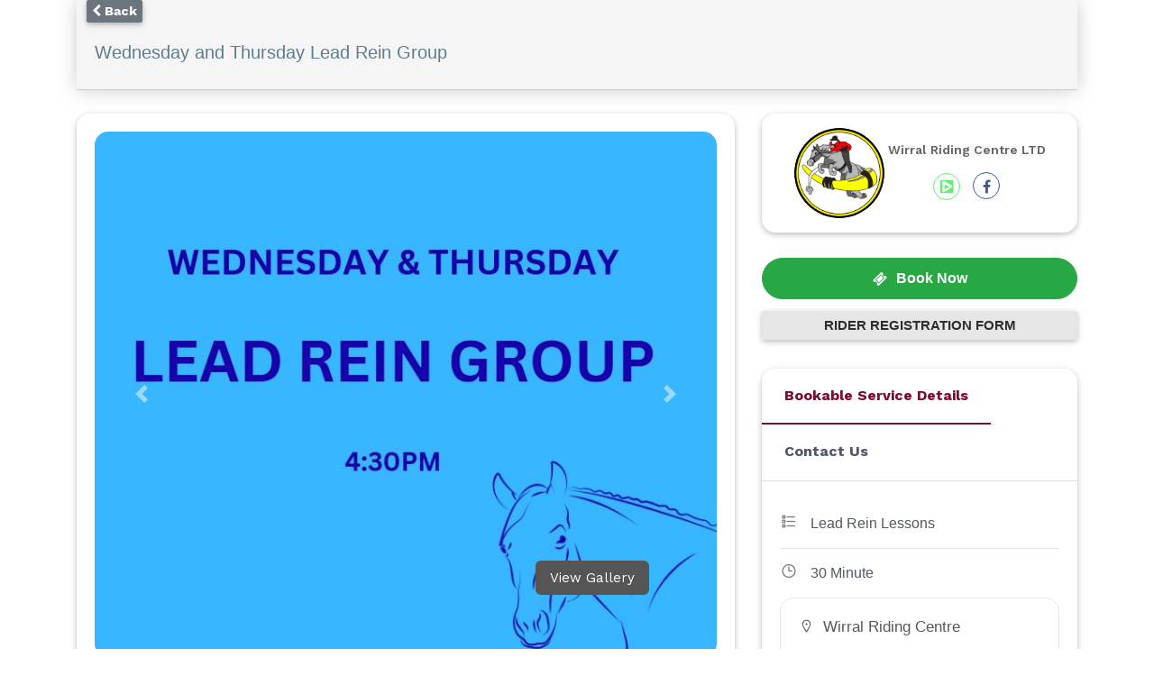

--- FILE ---
content_type: text/html; charset=UTF-8
request_url: https://hoofpick.net/eservices-details/tue-wed-thurs-lead-rein/JCQ1oG2tBvha3nSM/383
body_size: 6867
content:
<!DOCTYPE html>
<html>
    <head><meta http-equiv="Content-Type" content="text/html; charset=utf-8">
        <title>Wednesday and Thursday Lead Rein Group</title>
        
        <meta name="viewport" content="width=device-width, initial-scale=1.0">
        <link rel="icon" type="image/x-icon" href="https://hoofpick.net/assets/uploads/sitesetting/5e1c49c7c5a03.png"/>
        <link href="https://hoofpick.net/assets/css/font-awesome.css" rel="stylesheet">
        <link href="https://hoofpick.net/assets/font/fontello/css/fontello.css" rel="stylesheet">
        <link href="https://hoofpick.net/assets/css/line-awesome.min.css" rel="stylesheet">
        <link href="https://hoofpick.net/assets/css/bootstrap.css" rel="stylesheet">
        <link href="https://hoofpick.net/assets/css/module/bookmyslot.css" rel="stylesheet">
        <link href="https://hoofpick.net/assets/css/module/admin_panel.css" rel="stylesheet">
        <link href="https://hoofpick.net/assets/css/module/custom.css" rel="stylesheet">
        <link rel="stylesheet" href="https://hoofpick.net/assets/js/fancybox/jquery.fancybox.min.css">
        <link href="https://hoofpick.net/assets/css/quilljs.min.css" rel="stylesheet">
        <meta property="og:title"content="Hoofpick | Wednesday and Thursday Lead Rein Group" />
        <meta property="og:description" content="CHILD'S 30 MINUTE LEAD REIN GROUP LESSONOur Lead Rein Group is for riders who are just starting thei"/>
                <meta property="og:image" content="https://hoofpick.net/assets/uploads/event/695f9bfaa7514.JPG"/>
        <meta name="twitter:image" content="https://hoofpick.net/assets/uploads/event/695f9bfaa7514.JPG"/>
        <meta name="twitter:card" content="summary_large_image">
        <meta name="twitter:site" content="@hoofpick_me">
        <meta name="twitter:creator" content="@hoofpick_me">

        <script src="https://hoofpick.net/assets/js/jquery-3.2.1.min.js"></script>
        <script src="https://hoofpick.net/assets/js/popper.min.js"></script>
        <script src="https://hoofpick.net/assets/js/bootstrap.min.js"></script>
        <script type="text/javascript" src="https://hoofpick.net/assets/js/jquery.validate.min.js" type="text/javascript"></script>
        <script type="text/javascript" src="https://hoofpick.net/assets/js/fancybox/jquery.fancybox.min.js"></script>
        <script>
        window.ga=window.ga||function(){(ga.q=ga.q||[]).push(arguments)};ga.l=+new Date;
        ga("create", "UA-106554905-1", "auto");
        ga("send", "pageview");
        </script>
        <script async src="https://www.google-analytics.com/analytics.js"></script>    </head>
    <body>
        <div class="main_content">
            <div class="container">
                <style>
                    .h-100px{
                        height: 100px;
                    }
                        
                    select{
                        display: block !important;
                    }
                    #tablemdldatatable tr th:first-child{
                        width: 35%;
                    }
                    .modal-open {
                        overflow: hidden;
                        position:fixed;
                        width: 100%;
                        height: 100%;
                    }
                    .youtube-embed-wrapper{
                        height: 0;
                        overflow: hidden;
                        padding-bottom: 56.25%;
                        padding-top: 30px;
                        position: relative;
                    }
                    input[type="image"]{
                        max-width: 100%;
                        height: auto !important;  
                    }
                    .event-details_all_content img{
                        max-width: 100%;
                        height: auto !important;
                    }
                </style>
                <div class="service_details_content">

                    <div class="header_banner h-100px">
                       <script>function backClick() {if (document.referrer.indexOf(window.location.host) !== -1) {history.go(-1); return false;} else { window.location.href = 'https://hoofpick.net/eservices/JCQ1oG2tBvha3nSM/'; } }</script>
                        <div><a onclick="backClick()"><span class="badge badge-secondary custom_badge" style="margin-left:1%;"><i class="fa fa-chevron-left" aria-hidden="true"></i> Back</span></a></div>          
                        <div class="text-left">
                            <h2 class="blue-grey-text ml-20">Wednesday and Thursday Lead Rein Group</h2>
                        </div>
                    </div>

                    <input type="hidden" id="address" name="address" value="Wirral Riding Centre"/>
                    <div class="container-min-height">

                           
                        <div class="py-3">
                            <div class="event_details-content">
                                <div class="row">
                                    <div class="col-md-8">
                                        <div class="card">
                                            <div class="card-body">
                                                <div>
                                                                                                    </div>
                                                <div class="event-carousel-imgs">
                                                    <div class="img_slider">
                                        <div id="carousel-thumb" class="carousel slide carousel-fade carousel-thumbnails">
                                            <!--Slides-->
                                            <div class="carousel-inner" role="listbox">
                                                                                                        <div class="carousel-item active">
                                                            <a data-fancybox="mygallery" href="https://hoofpick.net/assets/uploads/event/695f9bfaa7514.JPG"><img class="d-block w-100" src="https://hoofpick.net/assets/uploads/event/695f9bfaa7514.JPG"><button class="btn">View Gallery</button></a>
                                                        </div>
                                                                                                                                <div class="carousel-item ">
                                                            <a data-fancybox="mygallery" href="https://hoofpick.net/assets/uploads/event/695f9bfaa7514.JPG"><img class="d-block w-100" src="https://hoofpick.net/assets/uploads/event/695f9bfaa7514.JPG"><button class="btn">View Gallery</button></a>
                                                        </div>
                                                                                                                                    </div>
                                                            <!--/.Slides-->
                                                            <!--Controls-->
                                                            <a class="carousel-control-prev" href="#carousel-thumb" role="button" data-slide="prev">
                                                                <span class="carousel-control-prev-icon" aria-hidden="true"></span>
                                                                <span class="sr-only">Previous</span>
                                                            </a>
                                                            <a class="carousel-control-next" href="#carousel-thumb" role="button" data-slide="next">
                                                                <span class="carousel-control-next-icon" aria-hidden="true"></span>
                                                                <span class="sr-only">Next</span>
                                                            </a>
                                                            <!--/.Controls-->
                                                            <ol class="carousel-indicators mx-0">
                                                                                                                                        <li data-target="#carousel-thumb" data-slide-to="0" class="active"> <img class="d-block w-100" src="https://hoofpick.net/assets/uploads/event/695f9bfaa7514.JPG" class="img-fluid"></li>
                                                                                                                                                <li data-target="#carousel-thumb" data-slide-to="1" class=""> <img class="d-block w-100" src="https://hoofpick.net/assets/uploads/event/695f9bfaa7514.JPG" class="img-fluid"></li>
                                                                                                                                    </ol>
                                                        </div>
                                                    </div>
                                                </div>
                                                <div class="mt-2">
                                    <div class="event-all-list">
                                        <div class="listing-contact-info">
                                            <div class="card-header transparent">
                                                <ul class="nav nav-tabs" id="myTab" role="tablist">
                                                    <li>
                                                        <a class="nav-link active" data-toggle="tab" href="#details" role="tab">Description</a>
                                                    </li>
                                                    <li>
                                                        <a class="nav-link" data-toggle="tab" href="#rating" role="tab">Rating / Review</a>
                                                    </li>
                                                                                                        <li>
                                                        <a class="nav-link" data-toggle="tab" href="#docs" role="tab">Documents</a>
                                                    </li>
                                                                                                                                                            <li>
                                                        <a class="nav-link" data-toggle="tab" href="#faqs" role="tab">FAQs</a>
                                                    </li>
                                                                                                    </ul>
                                            </div>

                                            <div class="py-3">
                                                <div class="tab-content">
                                                    <!--Panel 1-->
                                                    <div class="tab-pane fade in show active" id="details" role="tabpanel">
                                                        <div class="event-details-text  ql-editor">
                                                            <p><strong>CHILD'S 30 MINUTE LEAD REIN GROUP LESSON</strong></p><p><br></p><p>Our Lead Rein Group is for riders who are just starting their riding journey.</p><p>You will be in a small group of up to 8 riders and their parents/carers lead their ponies.</p><p>This is a fantastic group for first time riders enabling you to learn the basics in walk and trot and the three S's - Stop, Start, Steer!</p><p><br></p><p><strong>ALL RIDERS MUST HAVE COMPLETED AN ONLINE RIDER REGISTRATION FORM BEFORE RIDING.</strong></p><p><br></p><p><strong>IMPORTANT PLEASE READ:</strong></p><p><strong> </strong></p><p><strong>Photos may be taken of you and/or your Young Person as part of this event. Names of you and your Young Person will not be used. These photos will be used for advertising on Wirral Riding Centre's website, app and social media. If this is something YOU DO NOT CONSENT to please ring after booking the event and tell a member of staff. You are welcome to take your own photos or videos of your own individual Young Person. You CANNOT take photos or videos if they include any other young person or staff members. It is vital that you adhere to this request. </strong></p>                                                        </div>
                                                    </div>
                                                    <!--/.Panel 1-->

                                                    <!--Panel 2-->
                                                    <div class="tab-pane fade" id="rating" role="tabpanel">
                                                        <div class="rating_list">
                                                                                                                                <h4 class="user-name">Lucie-Rae O'Leary</h4>
                                                                    <p>The instructor is very good</p>
                                                                    <ul class="list-inline inline-ul">



                                                                        <div class="rating_content"  title="5 / 5">
                                                                            <div class="black_stars_rating">
                                                                                <img src="https://hoofpick.net/assets/images/stars_blank.png" alt="img">
                                                                            </div>
                                                                            <div class="rating_width" style="width:100%;">
                                                                                <img src="https://hoofpick.net/assets/images/stars_full.png" alt="">
                                                                            </div>
                                                                        </div>
                                                                    </ul>

                                                                                                                                            <hr>
                                                                                                                                            <h4 class="user-name">Christine London</h4>
                                                                    <p></p>
                                                                    <ul class="list-inline inline-ul">



                                                                        <div class="rating_content"  title="5 / 5">
                                                                            <div class="black_stars_rating">
                                                                                <img src="https://hoofpick.net/assets/images/stars_blank.png" alt="img">
                                                                            </div>
                                                                            <div class="rating_width" style="width:100%;">
                                                                                <img src="https://hoofpick.net/assets/images/stars_full.png" alt="">
                                                                            </div>
                                                                        </div>
                                                                    </ul>

                                                                                                                            </div>
                                                    </div>
                                                    <!--/.Panel 2-->
                                                    <!--Panel 3-->
                                                                                                         <div class="tab-pane fade" id="docs" role="tabpanel">
                                                        <div class="event-pdf row">
                                                                                                                                                   
                                                                    <div class="col-md-4" >
                                                                        <object width="200" height="280" data="https://hoofpick.net/assets/uploads/event/New_Rider_Reg_pdf-6037c957057c0.pdf"><u><a class="" href="https://hoofpick.net/assets/uploads/event/New_Rider_Reg_pdf-6037c957057c0.pdf">Click here to view PDF</a></u></object><br/>
                                                                        <u><a href="https://hoofpick.net/assets/uploads/event/New_Rider_Reg_pdf-6037c957057c0.pdf">View PDF</a></u>
                                                                    </div>
                                                                                                                            </div>
                                                    </div>
                                                                                                         <!--/.Panel 3-->
                                                    <!--Panel 4-->
                                                                                                            <div class="tab-pane fade" id="faqs" role="tabpanel">
                                                            <div class="accordion md-accordion" id="accordionfaq" role="tablist" aria-multiselectable="true">
                                                                                                                                    <!--Accordion wrapper-->


                                                                    <!-- Accordion card -->
                                                                    <div class="card">

                                                                        <!-- Card header -->
                                                                        <div class="card-header" role="tab" id="heading0">
                                                                                                                                                        <h5 class="mb-0 card-title">
                                                                                <a data-toggle="collapse" data-parent="#accordionfaq" href="#collapse0" aria-expanded="true" aria-controls="collapse0">
                                                                                    MIN AGE                                                                                </a>
                                                                            </h5>
                                                                        </div>

                                                                        <!-- Card body -->
                                                                        <div id="collapse0" class="collapse show" role="tabpanel" aria-labelledby="heading0" data-parent="#accordionfaq">
                                                                            <div class="card-body">
                                                                                4                                                                            </div>
                                                                        </div>

                                                                    </div>
                                                                    <!-- Accordion card -->

                                                                                                                            </div>
                                                            <!-- Accordion wrapper -->
                                                        </div>
                                                                                                        <!--Panel 4-->
                                                </div>
                                            </div>
                                        </div>

                                    </div>
                                </div>
                            </div>
                        </div>
                    </div>
                                    <div class="col-md-4 right-sidebar-section">
                                        
                                        <div class="card mb-0">
                                            <div class="px-2 py-3">
                                                <div class="user_details">
                                                    <div class="text-center">
                                                        <div class="user-img">
                                                            <img src="https://hoofpick.net/assets/uploads/profiles/6347d03b6c4bb.png" alt="profile" class="img-fluid rounded-circle" />
                                                        </div>
                                                        <div class="user_details-info">
                                                            <p class="user-name">Wirral Riding Centre LTD</p>
                                                                                                                            <div class="social_icon">
                                                                    <ul class="list-inline inline-ul">
                                                                                                                                            <li>
                                                                            <a class="hptv-ic" href="https://hoofpick.tv/@WirralRC" target="_blank"><i class="icon-hptv" style="display: inline-block;font: normal normal normal;font-size: inherit;text-rendering: auto;-webkit-font-smoothing: antialiased;-moz-osx-font-smoothing: grayscale;"></i></a>
                                                                        </li>
                                                                                                                                            <li>
                                                                            <a class="fb-ic" href="https://www.facebook.com/wirral.ridingcentre" target="_blank"><i class="fa fa-facebook"></i></a>
                                                                        </li>
                                                                                                                                        </ul>
                                                                </div>
                                                            
                                                        </div>
                                                    </div>
                                                </div>
                                            </div>
                                        </div>

                                        <div class="purchase-button btn_list my-1"><br/>
                                            <button id="book_post" type="button" class="btn btn-success  color-white waves-effect waves-light" style="text-align:center"><i class="fa fa-ticket"></i>Book Now</button>
                                            
                                        </div>
                                                                
                        <!-- Hoofpick Biz -->
<link href="https://hoofpick.biz/static_files/css/form.popup.min.css" rel="stylesheet" type="text/css">
<style>
    .ef-modal {
        background: rgba(0, 0, 0, 0.75) !important; /* Overlay color */
    }
    .ef-modal-box {
        margin: 60px auto !important; /* Pop-Up margin */
        padding: 20px !important; /* Pop-Up pading */
        width: 70% !important; /* Pop-Up width */
        border-radius: 8px !important; /* Pop-Up radius */
        background: rgb(255, 255, 255) !important; /* Pop-Up background */

        /** Animation duration **/
        -webkit-transition: all 0.6s !important;
        -moz-transition: all 0.6s !important;
        -o-transition: all 0.6s !important;
        transition: all 0.6s !important;
    }
</style>
<div class="ef-btn-wrapper ef-btn-wrapper-5 btn-lg w-100 mx-0" style="padding: 0.5rem 0rem"> 
    <button id="ef-button-5" class="ef-button ef-button-5 ef-button-default ef-button-inline-placement btn-lg w-100 mx-0" style="font-size:15px;font-weight:600;-webkit-box-shadow: 0 2px 5px 0 rgba(0,0,0,.16), 0 2px 10px 0 rgba(0,0,0,.12);
    box-shadow: 0 2px 5px 0 rgba(0,0,0,.16), 0 2px 10px 0 rgba(0,0,0,.12);font-family: " work="" sans",="" sans-serif;"="">RIDER REGISTRATION FORM</button>
</div>
<div id="ef-content-5" class="ef-content-wrapper">
    <div id="c5" class="ef-content">
        Fill out my <a href="https://hoofpick.biz/app/form?id=NTdiGg">online form</a>.
    </div>
    <script type="text/javascript">
        (function(d, t) {
            var s = d.createElement(t), options = {
                'id': 'NTdiGg',
                'container': 'c5',
                'height': '2974px',
                'form': '//hoofpick.biz/app/embed'
            };
            s.type= 'text/javascript';
            s.src = 'https://hoofpick.biz/static_files/js/form.widget.js';
            s.onload = s.onreadystatechange = function() {
                var rs = this.readyState; if (rs) if (rs != 'complete') if (rs != 'loaded') return;
                try { (new EasyForms()).initialize(options).display() } catch (e) { }
            };
            var scr = d.getElementsByTagName(t)[0], par = scr.parentNode; par.insertBefore(s, scr);
        })(document, 'script');
    </script>
</div>
<script src="//hoofpick.biz/static_files/js/form.popup.min.js"></script>
<script type="text/javascript">
    var modal5 = new EasyForms.Modal({
        autoOpen: false,
        cssClass: ['ef-effect-fade-in']
    });
    var btn5 = document.querySelector('.ef-button-5');
    btn5.addEventListener('click', function(){
        modal5.open();
    });
    modal5.setContent(document.getElementById('ef-content-5'));
</script>
<!-- End Hoofpick Biz -->
                         
                                        <br/>
                                        
                                         
                                        <div class="card listing-contact-info">
                                            <div class="card-header transparent">
                                                <ul class="nav nav-tabs" id="myTab" role="tablist">
                                                    <li>
                                                        <a class="nav-link active" id="listing-tab" data-toggle="tab" href="#listing" role="tab" aria-controls="listing" aria-selected="true">
                                                            Bookable Service Details                                                        </a>
                                                    </li>
                                                    <li>
                                                        <a class="nav-link" id="c_small_form-tab" data-toggle="tab" href="#c_small_form" role="tab" aria-controls="c_small_form" aria-selected="false">
                                                            Contact Us 
                                                        </a>
                                                    </li>
                                                </ul>
                                            </div>
                                            <div class="card-body">
                                                <div class="tab-content" id="profiletabControl">
                                                    <div class="tab-pane fade show active" id="listing" role="tabpanel" aria-labelledby="listing-tab">
                                                        <div class="listing-info">
                                                            <ul class="list-inline">
                                                                <li>
                                                                    <i class="la la-list"></i>
                                                                    Lead Rein Lessons                                                                </li>
                                                                <li>
                                                                    <i class="la la-clock-o"></i>
                                                                    30 Minute                                                                </li>
                                                            </ul>
                                                        </div>
                                                    </div>
                                                    <div class="tab-pane fade" id="c_small_form" role="tabpanel" aria-labelledby="c_small_form-tab">
                                                        <div class="small-form">
                                                            <form action="https://hoofpick.net/econtact-action" id="FrmContact" class="small-contact-form" name="FrmContact" method="post" accept-charset="utf-8">

<input type="hidden" name="event_id" value="383" />

<input type="hidden" name="v_token" value="JCQ1oG2tBvha3nSM" />

<input type="hidden" name="event_title_hd" value="wednesday-and-thursday-lead-rein-group" />

<input type="hidden" name="admin_id" value="2799" />
                                                             <div class="form-group d-none">
                                                                <label for="fax">Fax Number</label>
                                                                <input type="checkbox" value="1" tabindex="-1" autocomplete="false" id="fax" name="fax" class="form-control">                                        
                                                            </div>
                                                            <div class="form-group">
                                                                <input required="" class="form-control"  autocomplete="off"  maxlength="100" type="text" placeholder="Name" id="fullname" name="fullname" />
                                                                                                                            </div>
                                                            <div class="form-group">
                                                                <input class="form-control" required="" autocomplete="off"  maxlength="50" type="email" placeholder="Email" id="emailid" name="emailid" />
                                                                                                                            </div>
                                                            <div class="form-group">
                                                                <input required="" class="form-control phone" autocomplete="off"  maxlength="15" type="text" placeholder="Phone" id="phoneno" name="phoneno" />
                                                                                                                            </div>
                                                            <div class="form-group">
                                                                <textarea  required=""class="form-control"  autocomplete="off" placeholder="Message" id="message" name="message"></textarea>
                                                                                                                            </div>
                                                            <div class="form-group mb-0">
                                                                <button class="btn btn-dark button_common" type="submit">Send Message</button>
                                                            </div>
                                                            </form>                                                        </div>
                                                    </div>
                                                                                                        <div class="card">
                                                        <div class="card-body">
                                                            <div class="price">
                                                                <h6><i class="la la-map-marker"></i>
                                                            Wirral Riding Centre</h6>
                                                                <style>.embed-container { position: relative; padding-bottom: 56.25%; height: 0; overflow: hidden; max-width: 100%; } .embed-container iframe, .embed-container object, .embed-container embed { position: absolute; top: 0; left: 0; width: 100%; height: 100%; }</style><div class='embed-container'>
                                    	                        <iframe src="https://www.google.com/maps/embed/v1/place?key=AIzaSyDc2JM5fR4AyQq4T7v1yCGzgEtI7XGXPXI&q=Wirral%20Riding%20Centre&zoom=14" width="600"; height="450";></iframe></div>
                                                            </div>
                                                        </div>
                                                     </div>
                                                                                                    </div>
                                            </div>
                                        </div>

                                        <!--<div class="card">
                                            <div class="card-body">
                                                <div class="price">
                                                    <h6 class="mb-0">
                                                        Total Booking                                                    </h6>
                                                    <p class="text-right">1049</p>
                                                </div>
                                            </div>
                                        </div>-->

                                        <div class="card">
                                            <div class="card-body">
                                                <div class="price">
                                                    <h6 class="mb-0">
                                                        Rating                                                    </h6>
                                                    <p class="text-right">

                                                    <ul class="list-inline inline-ul float-right">
                                                                                                                <div class="rating_content"  title="5 / 5">
                                                            <div class="black_stars_rating">
                                                                <img src="https://hoofpick.net/assets/images/stars_blank.png" alt="img">
                                                            </div>
                                                            <div class="rating_width" style="width:100%;">
                                                                <img src="https://hoofpick.net/assets/images/stars_full.png" alt="">
                                                            </div>
                                                        </div>
                                                    </ul>
                                                    </p>
                                                </div>
                                            </div>
                                        </div>

                                        <div class="card">
                                            <div class="card-body">
                                                <div class="price">
                                                    <h6 class="mb-0">
                                                        Price                                                    </h6>
                                                                                                                                                                        <p class="text-right">£11.00</p>
                                                                                                                                                            </div>
                                            </div>
                                        </div>
                                        <!--<div class="card">
                                                <div class="card-body">      
                                                    <div class="price">
                                                      <h6 class="mb-0" style="padding-right:20px"><i class="fa fa-share-square-o" aria-hidden="true"></i>Share</h6>
                                                        <a class="fb-ic" OnClick="window.open(this.href,'targetWindow','toolbar=no,location=0,status=no,menubar=no,scrollbars=yes,resizable=yes,width=600,height=250'); return false;" href="https://www.facebook.com/sharer/sharer.php?u=https://hoofpick.net/eservices-details/tue-wed-thurs-lead-rein/JCQ1oG2tBvha3nSM/383&amp;src=sdkpreparse" target="_blank"><i class="fa fa-facebook-square fa-2x" aria-hidden="true" style="padding-right:10px"></i></a>
                                                        <a class="tw-ic" OnClick="window.open(this.href,'targetWindow','toolbar=no,location=0,status=no,menubar=no,scrollbars=yes,resizable=yes,width=600,height=250'); return false;" href="https://twitter.com/intent/tweet?text=https://hoofpick.net/eservices-details/tue-wed-thurs-lead-rein/JCQ1oG2tBvha3nSM/383" target="_blank" alt="Tweet this page"><i class="fa fa-twitter-square fa-2x" aria-hidden="true" style="padding-right:10px"></i></a>
                                                        <a class="li-ic" href="http://www.linkedin.com/shareArticle?mini=true&url=&title=&summary=&source=" target="_blank" title="Share on LinkedIn" onclick="window.open('http://www.linkedin.com/shareArticle?mini=true&url=' + encodeURIComponent(document.URL) + '&title=' + encodeURIComponent(document.title)); return false;"OnClick="window.open(this.href,'targetWindow','toolbar=no,location=0,status=no,menubar=no,scrollbars=yes,resizable=yes,width=600,height=250'); return false;"><i class="fa fa-linkedin-square fa-2x" aria-hidden="true" style="padding-right:10px"></i></a>
                                                        <a class="eml-ic" href="mailto:?subject=Link%20to%20listing%20-%20Wednesday and Thursday Lead Rein Group&body=%0A%0AView%20details%20of%20this%20listing%20at%3A%20https://hoofpick.net/eservices-details/tue-wed-thurs-lead-rein/JCQ1oG2tBvha3nSM/383" target="_blank"><i class="fa fa-envelope-o fa-2x" aria-hidden="true" style="padding-right:10px"></i></a>
                                                    </div>
                                                 </div>
                                            </div>-->
                                                                                    
                                        <div class="card">
                                            <div class="card-body">
                                                
                                                    <h6>Supporter</h6>
                                                                                                                                                            <a href="https://southwirral.wirral.sch.uk/" target="_blank">
                                                        <img src="https://hoofpick.net/assets/uploads/supporter/685dbe765d2c9.png" alt="SOUTH WIRRAL HIGH SCHOOL" class="img-fluid">
                                                        </a>
                                                                                                    
                                            </div>
                                        </div>
                                                                        </div>
                                    
                                    <div class="purchase-button btn_list"></div>                    
                                    <!-- end /.purchase-button -->
                                    
                                </div>
                            </div>
                        </div>
                    </div>
                </div>
            </div>
        </div>
        <div class="modal fade" id="place_book" tabindex="-1" role="dialog" aria-labelledby="exampleModalLabel" aria-hidden="true">
                
                                    <div class="modal-dialog modal-dialog-centered" role="document">
                        <div class="modal-content">                                          
                            <div class="modal-header">
                                <h5 class="modal-title" id="exampleModalLabel">Download our App to Make a Booking</h5>
                                 <button type="button" class="close" data-dismiss="modal" aria-label="Close">
                                    <span aria-hidden="true">&times;</span>
                                </button> 
                            </div>
                             <div class="modal-footer" style="justify-content: center;">
                                <div class="form-group mb-0">
                                    <a href="https://play.google.com/store/apps/details?id=com.wirral.hp" target="_blank"><img src="https://hoofpick.net//assets/images/lp/play-store.png" style="width:100px;display:inline-block;margin-left: auto;margin-right: auto;"></img></a>
                                    <a href="https://apps.apple.com/us/app/wirral-riding-centre/id1498439530" target="_blank"><img src="https://hoofpick.net//assets/images/lp/app-store.png" style="width:100px;display:inline-block;margin-left: auto;margin-right: auto;"></img></a>
                                </div>
                             </div> 
                             <div class="modal-header">
                                <h5 class="modal-title" id="exampleModalLabel">Or, Make a Booking on Hoofpick</h5>
                                
                            </div>
                             <div class="modal-footer" style="justify-content: center;">
                                <div class="form-group mb-0">
                                    <a href="https://hoofpick.net/service-details/wednesday-and-thursday-lead-rein-group/383" target="_blank"><img src="https://hoofpick.net//assets/images/fuoh.png" style="width:100px;display:inline-block;margin-left: auto;margin-right: auto;"></img></a>
                                </div>
                             </div>
                        </div>
                    </div>
                            <script>
	$(document).ready(function () {
		 $('#book_post').click(function(){      
            var lid = '383';
            $('#place_book').modal('show');
        });
	});
</script>
        <script src="https://hoofpick.net/assets/js/module/event_details.js"></script>
    </body>
</html>



--- FILE ---
content_type: text/html; charset=UTF-8
request_url: https://hoofpick.biz/app/embed?id=NTdiGg&sid=0&p=1&t=1&js=1&rec=1&parentUrl=https%3A%2F%2Fhoofpick.net%2Feservices-details%2Ftue-wed-thurs-lead-rein%2FJCQ1oG2tBvha3nSM%2F383&title=Wednesday%20and%20Thursday%20Lead%20Rein%20Group&url=https%3A%2F%2Fhoofpick.net%2Feservices-details%2Ftue-wed-thurs-lead-rein%2FJCQ1oG2tBvha3nSM%2F383&referrer=
body_size: 24065
content:
<!DOCTYPE html>
<html lang="en-US" dir="ltr">
<head>
    <!-- Meta Tags -->
    <meta charset="UTF-8">
    <meta name="robots" content="noindex, noarchive">
    <meta name="viewport" content="width=device-width, initial-scale=1, maximum-scale=1">
    <meta name="generator" content="Easy Forms 1.17" />
    <link rel="shortcut icon" href="/favicon.ico" type="image/x-icon">
    <link rel="icon" href="/favicon_32.png" sizes="32x32">
    <link rel="icon" href="/favicon_48.png" sizes="48x48">
    <link rel="icon" href="/favicon_96.png" sizes="96x96">
    <link rel="icon" href="/favicon_144.png" sizes="144x144">

    <title>Rider Registration Form</title>
    <link href="/static_files/css/fonts.min.css?v=1652727396" rel="stylesheet">
<link href="/static_files/css/bootstrap.min.css?v=1652727394" rel="stylesheet">
<link href="/static_files/css/public.css?v=1652727396" rel="stylesheet">
<style>
body { padding: 20px }
@media (min-width: 768px) {
    body {
        padding: 25px;
    }
}
</style>
<style>body {
}
#form-app {
}
#form-app .form-group {
}
#form-app .form-control {
}
#form-app .form-control:focus {
}
#form-app .btn.btn-primary {
}
#form-app .btn.btn-primary:hover, #form-app .btn.btn-primary:active, #form-app .btn.btn-primary:focus {
}
#form-app .btn.btn-default {
}
#form-app .btn.btn-default:hover, #form-app .btn.btn-default:active, #form-app .btn.btn-default:focus {
}
#form-app .btn.btn-warning {
}
#form-app .btn.btn-warning:hover, #form-app .btn.btn-warning:active, #form-app .btn.btn-warning:focus {
}
#form-app .btn.btn-danger {
}
#form-app .btn.btn-danger:hover, #form-app .btn.btn-danger:active, #form-app .btn.btn-danger:focus {
}
#form-app .btn.btn-info:hover, #form-app .btn.btn-info:active, #form-app .btn.btn-info:focus {
}
#form-app .control-label {
}
#form-app ::placeholder {
}
#form-app h1, #form-app h2, #form-app h3, #form-app h4, #form-app h5, #form-app h6, #form-app .legend {
}
#form-app p {
}
#form-app .help-block {
}
#form-app a {
}
#form-app a:hover {
}
#form-app .steps .step .stage, #form-app .steps .step:before, #form-app .steps .step:after {
}
#form-app .steps .step .stage {
}
#form-app .steps .step:after, #form-app .steps .step:before {
}
#form-app .steps .step.current .stage, #form-app .steps .step.current:after, #form-app .steps .step.current:before {
}
#form-app .steps .step.success .stage, #form-app .steps .step.success:after, #form-app .steps .step.success:before {
}
#form-app .steps .step .title {
}
#form-app .steps .step.current .title {
}
#form-app .steps .step.success .title {
}
.alert {
}
.alert-success {
}
.alert-danger {
}
.alert-info {
}
.alert-warning {
}
.has-error .form-control {
}
.has-error .help-block, .has-error .control-label, .has-error .radio, .has-error .checkbox, .has-error .radio-inline, .has-error .checkbox-inline, .has-error.radio label, .has-error.checkbox label, .has-error.radio-inline label, .has-error.checkbox-inline label {
}
.required .control-label:after, .required-control .control-label:after {
}
#recaptcha, .g-recaptcha {
}
.signature-pad {
}
.signature-pad canvas {
}
input[type=checkbox] {
}
.checkbox-inline {
}
input[type=radio] {
}
.radio-inline {
}
.custom-control .checkbox label::before, .custom-control .inline-control-checkbox label::before {
}
.custom-control .checkbox label::after, .custom-control .inline-control-checkbox label::after {
}
.custom-control .checkbox input:checked+label::before, .custom-control .inline-control-checkbox input:checked+label::before {
}
.custom-control .checkbox input:checked+label::after, .custom-control .inline-control-checkbox input:checked+label::after {
}
.custom-control .radio label::before, .custom-control .inline-control-radio label::before {
}
.custom-control .radio label::after, .custom-control .inline-control-radio label::after {
}
.custom-control .radio input:checked+label::before, .custom-control .inline-control-radio input:checked+label::before {
}
.custom-control .radio input:checked+label::after, .custom-control .inline-control-radio input:checked+label::after {
}
.btn.prev {
}
#form-app .btn.prev:hover, #form-app .btn.prev:active, #form-app .btn.prev:focus {
}
.btn.next {
}
#form-app .btn.next:hover, #form-app .btn.next:active, #form-app .btn.next:focus {
}
.progress {
}
.progress-bar {
}
.table {
}
.well {
}
</style>
<script src="/static_files/js/libs/signature_pad.umd.js?v=1652727416"></script></head>

<body class="public app app-embed"
      onorientationchange="window.scrollTo(0, 1)">
<script src="/static_files/js/libs/jquery.js?v=1652727416"></script>
<script src="/assets/f7818a0e/yii.js?v=1653034552"></script>
<script>var options = {"id":7,"hashId":"NTdiGg","app":"\/\/hoofpick.biz\/app","tracker":"\/\/hoofpick.biz\/static_files\/js\/form.tracker.js","name":"#form-app","actionUrl":"https:\/\/hoofpick.biz\/app\/f?id=NTdiGg","validationUrl":"https:\/\/hoofpick.biz\/app\/check?id=NTdiGg","_csrf":"p1EdGkREeYzsQMEFQRD188kqRmaqUIVHvc8UAlHtIITXPVcoDRYoz7QNm3w1VqOpk08kD8BiwSH3_l90JqB2xw==","resume":0,"text_direction":"ltr","twoLetterLanguageCode":null,"fingerprint":0,"autocomplete":1,"novalidate":1,"analytics":true,"initialStep":1,"confirmationType":0,"confirmationMessage":false,"confirmationUrl":"","confirmationSeconds":null,"confirmationAppend":0,"confirmationAlias":0,"showOnlyMessage":1,"redirectToUrl":2,"rules":[{"conditions":"{\"all\":[{\"name\":\"radio_1\",\"operator\":\"equalTo\",\"value\":\"1\"}]}","actions":"[{\"name\":\"action-select\",\"value\":\"toShow\",\"fields\":[{\"name\":\"target\",\"value\":\"field\",\"fields\":[{\"name\":\"targetField\",\"value\":\"textarea_3\"}]}]}]","opposite":true}],"fieldIds":["text_1","text_2","textarea_1","text_4","text_860320","text_5","email_1","date_1","number_1","number_2","number_3","radio_1_0","radio_1_1","textarea_3","textarea_2","text_6","text_7","text_8","radio_2_0","radio_2_1","radio_2_2","radio_2_3","radio_2_4","radio_3_0","radio_3_1","radio_3_2","radio_3_3","radio_4_0","radio_4_1","radio_4_2","radio_4_3","radio_4_4","radio_4_5","radio_4_6","radio_4_7","checkbox_2_0","hidden_signature_1","date_2","text_9","text_10","button_1","checkbox_1_0","checkbox_1_1","checkbox_1_2"],"submitted":false,"runOppositeActions":true,"skips":[],"reCaptchaVersion":"2","reCaptchaSiteKey":"6Lc3nqQpAAAAAGLyNFLJ3GHnZwX6gEWv0PTntRjp","geolocation":0,"defaultValues":false,"i18n":{"complete":"Complete","unexpectedError":"An unexpected error has occurred. Please retry later."}};</script>
<div id="form-embed" class="form-embed add-submission">

    <div id="messages"></div>

    <form id="form-app">

<!-- Steps -->
<div class="steps">
    <div class="step no-title current">
        <div class="stage">1</div> 
    </div>
    <div class="step no-title">
        <div class="stage">2</div> 
    </div>
    <div class="step no-title">
        <div class="stage">3</div> 
    </div>
</div>

<fieldset class="row">

<!-- Heading -->
<div class="col-xs-12">
    <h3 class="legend">Rider Registration Form</h3>
</div>

<!-- Paragraph Text -->
<div class="col-xs-12">
    <p>Name of Establishment: Wirral Riding Centre</p>
</div>

<!-- Heading -->
<div class="col-xs-12">
    <h4 class="legend">Personal Details</h4>
</div>

<!-- Text -->
<div class="col-xs-12">
    <div class="form-group required-control">
        <label  class="control-label" for="text_1">First Name</label>
        <input type="text" id="text_1" name="text_1" value="" data-alias="" placeholder="First Name of Rider" class="form-control" required>
    </div>
</div>

<!-- Text -->
<div class="col-xs-12">
    <div class="form-group required-control">
        <label  class="control-label" for="text_2">Last Name</label>
        <input type="text" id="text_2" name="text_2" value="" data-alias="" placeholder="Last Name of Rider" class="form-control" required>
    </div>
</div>

<!-- Text Area -->
<div class="col-xs-12">
    <div class="form-group required-control">
        <label  class="control-label" for="textarea_1">Address</label>
        <textarea id="textarea_1" name="textarea_1" rows="3" data-alias="" class="form-control" placeholder="Number, Street Name, Town" required></textarea>
    </div>
</div>

<!-- Text -->
<div class="col-xs-12">
    <div class="form-group required-control">
        <label  class="control-label" for="text_4">Postcode</label>
        <input type="text" id="text_4" name="text_4" value="" data-alias="" placeholder="Postcode" class="form-control" required>
    </div>
</div>

<!-- Text -->
<div class="col-xs-12">
    <div class="form-group">
        <label  class="control-label" for="text_860320">Phone Number</label>
        <input type="tel" id="text_860320" name="text_860320" value="" data-alias="" placeholder="e.g. +441234567890" class="form-control">
    </div>
</div>

<!-- Text -->
<div class="col-xs-12">
    <div class="form-group">
        <label  class="control-label" for="text_5">Mobile Number</label>
        <input type="tel" id="text_5" name="text_5" value="" data-alias="" placeholder="e.g. +447555555555" class="form-control">
    </div>
</div>

<!-- Email -->
<div class="col-xs-12">
    <div class="form-group required-control">
        <label  class="control-label" for="email_1">Email Address</label>
        <input type="email" id="email_1" name="email_1" value="" data-alias="" class="form-control" required>
    </div>
</div>

<!-- Date -->
<div class="col-xs-12">
    <div class="form-group required-control">
        <label  class="control-label" for="date_1">Date of Birth</label>
        <input type="date" id="date_1" name="date_1" value="" data-alias="" class="form-control" required>
    </div>
</div>

<!-- Number -->
<div class="col-xs-12">
    <div class="form-group required-control">
        <label  class="control-label" for="number_1">Age (in years)</label>
        <input type="number" id="number_1" name="number_1" value="" data-alias="" placeholder="Age of Rider (Min age 4)"  class="form-control"  required>
    </div>
</div>

<!-- Number -->
<div class="col-xs-12">
    <div class="form-group required-control">
        <label  class="control-label" for="number_2">Weight (kgs)</label>
        <input type="number" id="number_2" name="number_2" value="" data-alias="" placeholder="Max weight capacity 90kg"  class="form-control"  required>
    </div>
</div>

<!-- Number -->
<div class="col-xs-12">
    <div class="form-group required-control">
        <label  class="control-label" for="number_3">Height (cms)</label>
        <input type="number" id="number_3" name="number_3" value="" data-alias="" placeholder="Height of Rider"  class="form-control"  required>
    </div>
</div>

<!-- Radio -->
<div class="col-xs-12">
    <div class="form-group required-control"> 
        <label  class="control-label" for="radio_1">Have you, or the rider you are signing for, ever suffered a serious injury or discomfort while riding, or been advised not to ride?</label>
        <div class="radio ">
            <input type="radio" name="radio_1" id="radio_1_0" value="1" data-alias=""required ><label for="radio_1_0" class="radio-inline">
                Yes </label>
        </div>
        <div class="radio ">
            <input type="radio" name="radio_1" id="radio_1_1" value="0" data-alias=""required ><label for="radio_1_1" class="radio-inline">
                No </label>
        </div> 
        <span id="radio_1"></span>
        
    </div>
</div>

<!-- Text Area -->
<div class="col-xs-12">
    <div class="form-group">
        <label  class="control-label" for="textarea_3">If Yes, please provide details</label>
        <textarea id="textarea_3" name="textarea_3" rows="3" data-alias="" class="form-control"></textarea>
    </div>
</div>

<!-- Text Area -->
<div class="col-xs-12">
    <div class="form-group">
        <label  class="control-label" for="textarea_2">Detail any disability or medical conditions that may affect your ability to ride. This may include, but not be limited to, any back problems and any condition which can affect balance or cause blackouts, loss of consciousness, fitting, etc..</label>
        <textarea id="textarea_2" name="textarea_2" rows="3" data-alias="" class="form-control"></textarea>
    </div>
</div>

<!-- Page Break -->
<div class="form-action col-xs-12"><button type="button" class="btn btn-primary next">Next</button></div></fieldset><fieldset class="row">

<!-- Heading -->
<div class="col-xs-12">
    <h4 class="legend">Emergency Contact Details</h4>
</div>

<!-- Text -->
<div class="col-xs-12">
    <div class="form-group required-control">
        <label  class="control-label" for="text_6">Name of Contact</label>
        <input type="text" id="text_6" name="text_6" value="" data-alias="" class="form-control" required>
    </div>
</div>

<!-- Text -->
<div class="col-xs-12">
    <div class="form-group required-control">
        <label  class="control-label" for="text_7">Relationship to Contact</label>
        <input type="text" id="text_7" name="text_7" value="" data-alias="" placeholder="e.g. - Mother, Father, Carer" class="form-control" required>
    </div>
</div>

<!-- Text -->
<div class="col-xs-12">
    <div class="form-group required-control">
        <label  class="control-label" for="text_8">Phone Number of Contact</label>
        <input type="tel" id="text_8" name="text_8" value="" data-alias="" placeholder="e.g. +447555555555" class="form-control" required>
    </div>
</div>

<!-- Page Break -->
<div class="form-action col-xs-12"><button type="button" class="btn btn-primary prev">Previous</button> <button type="button" class="btn btn-primary next">Next</button></div></fieldset><fieldset class="row">

<!-- Heading -->
<div class="col-xs-12">
    <h4 class="legend">Declaration of Riding Ability</h4>
</div>

<!-- Radio -->
<div class="col-xs-12">
    <div class="form-group required-control"> 
        <label  class="control-label" for="radio_2">I consider myself, or the person I am signing on behalf of, to be a:</label>
        <div class="radio ">
            <input type="radio" name="radio_2" id="radio_2_0" value="Complete Beginner" data-alias=""required ><label for="radio_2_0" class="radio-inline">
                Complete Beginner </label>
        </div>
        <div class="radio ">
            <input type="radio" name="radio_2" id="radio_2_1" value="Beginner" data-alias=""required ><label for="radio_2_1" class="radio-inline">
                Beginner </label>
        </div>
        <div class="radio ">
            <input type="radio" name="radio_2" id="radio_2_2" value="Novice" data-alias=""required ><label for="radio_2_2" class="radio-inline">
                Novice </label>
        </div>
        <div class="radio ">
            <input type="radio" name="radio_2" id="radio_2_3" value="Intermediate" data-alias=""required ><label for="radio_2_3" class="radio-inline">
                Intermediate </label>
        </div>
        <div class="radio ">
            <input type="radio" name="radio_2" id="radio_2_4" value="Advanced" data-alias=""required ><label for="radio_2_4" class="radio-inline">
                Advanced </label>
        </div> 
        <span id="radio_2"></span>
        
    </div>
</div>

<!-- Radio -->
<div class="col-xs-12">
    <div class="form-group required-control"> 
        <label  class="control-label" for="radio_3">How many times have you, or the person you are signing on behalf of, ridden in the last 12 months?</label>
        <div class="radio ">
            <input type="radio" name="radio_3" id="radio_3_0" value="Never" data-alias=""required ><label for="radio_3_0" class="radio-inline">
                Never </label>
        </div>
        <div class="radio ">
            <input type="radio" name="radio_3" id="radio_3_1" value="Less than 12 times" data-alias=""required ><label for="radio_3_1" class="radio-inline">
                Less than 12 times </label>
        </div>
        <div class="radio ">
            <input type="radio" name="radio_3" id="radio_3_2" value="Between 12 and 40 times" data-alias=""required ><label for="radio_3_2" class="radio-inline">
                Between 12 and 40 times </label>
        </div>
        <div class="radio ">
            <input type="radio" name="radio_3" id="radio_3_3" value="More than 40 times" data-alias=""required ><label for="radio_3_3" class="radio-inline">
                More than 40 times </label>
        </div> 
        <span id="radio_3"></span>
        
    </div>
</div>

<!-- Radio -->
<div class="col-xs-12">
    <div class="form-group required-control"> 
        <label  class="control-label" for="radio_4">What do you believe your, or the person you are signing on behalf ofs' riding capabilities to be on a horse or pony?</label>
        <div class="radio ">
            <input type="radio" name="radio_4" id="radio_4_0" value="Riding at a walk" data-alias=""required ><label for="radio_4_0" class="radio-inline">
                Riding at a walk </label>
        </div>
        <div class="radio ">
            <input type="radio" name="radio_4" id="radio_4_1" value="Trotting with stirrups" data-alias=""required ><label for="radio_4_1" class="radio-inline">
                Trotting with stirrups </label>
        </div>
        <div class="radio ">
            <input type="radio" name="radio_4" id="radio_4_2" value="Trotting without stirrups" data-alias=""required ><label for="radio_4_2" class="radio-inline">
                Trotting without stirrups </label>
        </div>
        <div class="radio ">
            <input type="radio" name="radio_4" id="radio_4_3" value="Cantering" data-alias=""required ><label for="radio_4_3" class="radio-inline">
                Cantering </label>
        </div>
        <div class="radio ">
            <input type="radio" name="radio_4" id="radio_4_4" value="Hacking" data-alias=""required ><label for="radio_4_4" class="radio-inline">
                Hacking </label>
        </div>
        <div class="radio ">
            <input type="radio" name="radio_4" id="radio_4_5" value="Riding over jumps up to 50cm (18 inches)" data-alias=""required ><label for="radio_4_5" class="radio-inline">
                Riding over jumps up to 50cm (18 inches) </label>
        </div>
        <div class="radio ">
            <input type="radio" name="radio_4" id="radio_4_6" value="Over jumps up to 75cm (30 inches)" data-alias=""required ><label for="radio_4_6" class="radio-inline">
                Over jumps up to 75cm (30 inches) </label>
        </div>
        <div class="radio ">
            <input type="radio" name="radio_4" id="radio_4_7" value="X Country jumps" data-alias=""required ><label for="radio_4_7" class="radio-inline">
                X Country jumps </label>
        </div> 
        <span id="radio_4"></span>
        
    </div>
</div>

<!-- Checkbox -->
<div class="col-xs-12">
    <div class="form-group required-control"> 
        <label  class="control-label" for="checkbox_2">Sharing of Information</label>
        <div class="checkbox ">
            <input type="checkbox" name="checkbox_2[]" id="checkbox_2_0" value="I understand that the information inputted above will need to be shared with the relevant  riding instructor. (Information will only ever be shared on a need to know basis, and all information will be shared and stored confidentially)" data-alias=""data-required="true"  checked ><label for="checkbox_2_0" class="checkbox-inline">
                I understand that the information inputted above will need to be shared with the relevant  riding instructor. (Information will only ever be shared on a need to know basis, and all information will be shared and stored confidentially) </label>
        </div> 
        <span id="checkbox_2"></span>
        
    </div>
</div>

<!-- Signature -->
<div class="col-xs-12">
    <div class="form-group required-control">
        <label  class="control-label" for="signature_1">Signature</label>
        <div class="signature-pad">
            <canvas id="signature_1" width="400" height="200" data-color="black" ></canvas>
        </div>
        
        <div class="signature-pad-actions">
            <button type="button" id="clear_signature_1" name="clear_signature_1" class="btn btn-sm btn-default btn-clear" data-exclude="true">Clear</button>
            <button type="button" id="undo_signature_1" name="undo_signature_1" class="btn btn-sm btn-default btn-undo" data-exclude="true">Undo</button>
        </div>
        <input type="hidden" name="hidden_signature_1" id="hidden_signature_1" value="" data-alias="" data-label="Signature"  required />
    </div>
</div>

<!-- Date -->
<div class="col-xs-12">
    <div class="form-group required-control">
        <label  class="control-label" for="date_2">Date</label>
        <input type="date" id="date_2" name="date_2" value="" data-alias="" class="form-control" required>
    </div>
</div>

<!-- Text -->
<div class="col-xs-12">
    <div class="form-group">
        <label  class="control-label" for="text_9">Name</label>
        <input type="text" id="text_9" name="text_9" value="" data-alias="" placeholder="Full name of person signing." class="form-control">
    </div>
</div>

<!-- Text -->
<div class="col-xs-12">
    <div class="form-group">
        <label  class="control-label" for="text_10">Relationship to Rider if signing on behalf of Rider</label>
        <input type="text" id="text_10" name="text_10" value="" data-alias="" class="form-control">
    </div>
</div>

<!-- Button -->
<div class="col-xs-12">
     <div class="form-action">
        <button type="button" class="btn btn-primary prev">Previous</button> <button type="submit" id="button_1" name="button_1" class="btn btn-primary">Submit</button>
    </div>
</div>
<!-- Checkbox -->
<div class="col-xs-12">
    <div class="form-group"> 
        <label  class="control-label" for="checkbox_1">Check All That Apply</label>
        <div class="checkbox ">
            <input type="checkbox" name="checkbox_1[]" id="checkbox_1_0" value="First Choice" data-alias="" checked ><label for="checkbox_1_0" class="checkbox-inline">
                First Choice </label>
        </div>
        <div class="checkbox ">
            <input type="checkbox" name="checkbox_1[]" id="checkbox_1_1" value="Second Choice" data-alias="" ><label for="checkbox_1_1" class="checkbox-inline">
                Second Choice </label>
        </div>
        <div class="checkbox ">
            <input type="checkbox" name="checkbox_1[]" id="checkbox_1_2" value="Third Choice" data-alias="" ><label for="checkbox_1_2" class="checkbox-inline">
                Third Choice </label>
        </div> 
        <span id="checkbox_1"></span>
        
    </div>
</div>

</fieldset>
<div class="" style="display:none"><label class="control-label" for="_email">Excuse me, but leave this field in blank</label><input type="text" id="_email" class="form-control" name="_email"></div> </form>
    <div id="progress" class="progress" style="display: none;">
        <div id="bar" class="progress-bar" role="progressbar" style="width: 0;">
            <span id="percent" class="sr-only">0% Complete</span>
        </div>
    </div>
</div>
<script src="/static_files/js/form.utils.min.js?v=1652727406"></script>
<script src="/static_files/js/libs/jquery.easing.min.js?v=1652727416"></script>
<script src="/static_files/js/libs/date_fns.min.js?v=1652727416"></script>
<script src="/static_files/js/libs/math.min.js?v=1652727416"></script>
<script src="/static_files/js/form.evaluate.min.js?v=1652727406"></script>
<script src="/static_files/js/libs/numeral.min.js?v=1652727416"></script>
<script src="/static_files/js/libs/locales/numeral.min.js?v=1652727416"></script>
<script src="/static_files/js/rules.engine.min.js?v=1652727406"></script>
<script src="/static_files/js/rules.engine.run.min.js?v=1652727406"></script>
<script src="/static_files/js/libs/jquery.form.js?v=1652727416"></script>
<script src="/static_files/js/form.embed.js?v=1652727406"></script></body>
</html>


--- FILE ---
content_type: text/css
request_url: https://hoofpick.net/assets/css/module/custom.css
body_size: 107457
content:
@import "https://fonts.googleapis.com/css?family=Nunito+Sans:400,800%7CWork+Sans:200,300%7CJosefin+Sans:100";
/*@import url('https://fonts.googleapis.com/css?family=Roboto:100,300,400,500,700,900');*/

/* roboto-300 - latin */
@font-face {
    font-family: 'Roboto', sans-serif;
    font-style: normal;
    font-weight: 300;
    src: url('../font/roboto/roboto-v18-latin-300.eot'); /* IE9 Compat Modes */
    src: local('Roboto Light'), local('Roboto-Light'),
        url('../font/roboto/roboto-v18-latin-300.eot?#iefix') format('embedded-opentype'), /* IE6-IE8 */
        url('../font/roboto/roboto-v18-latin-300.woff2') format('woff2'), /* Super Modern Browsers */
        url('../font/roboto/roboto-v18-latin-300.woff') format('woff'), /* Modern Browsers */
        url('../font/roboto/roboto-v18-latin-300.ttf') format('truetype'), /* Safari, Android, iOS */
        url('../font/roboto/roboto-v18-latin-300.svg#Roboto') format('svg'); /* Legacy iOS */
}

/* roboto-regular - latin */
@font-face {
    font-family: 'Roboto', sans-serif;
    font-style: normal;
    font-weight: 400;
    src: url('../font/roboto/roboto-v18-latin-regular.eot'); /* IE9 Compat Modes */
    src: local('Roboto'), local('Roboto-Regular'),
        url('../font/roboto/roboto-v18-latin-regular.eot?#iefix') format('embedded-opentype'), /* IE6-IE8 */
        url('../font/roboto/roboto-v18-latin-regular.woff2') format('woff2'), /* Super Modern Browsers */
        url('../font/roboto/roboto-v18-latin-regular.woff') format('woff'), /* Modern Browsers */
        url('../font/roboto/roboto-v18-latin-regular.ttf') format('truetype'), /* Safari, Android, iOS */
        url('../font/roboto/roboto-v18-latin-regular.svg#Roboto') format('svg'); /* Legacy iOS */
}

/* roboto-500 - latin */
@font-face {
    font-family: 'Roboto', sans-serif;
    font-style: normal;
    font-weight: 500;
    src: url('../font/roboto/roboto-v18-latin-500.eot'); /* IE9 Compat Modes */
    src: local('Roboto Medium'), local('Roboto-Medium'),
        url('../font/roboto/roboto-v18-latin-500.eot?#iefix') format('embedded-opentype'), /* IE6-IE8 */
        url('../font/roboto/roboto-v18-latin-500.woff2') format('woff2'), /* Super Modern Browsers */
        url('../font/roboto/roboto-v18-latin-500.woff') format('woff'), /* Modern Browsers */
        url('../font/roboto/roboto-v18-latin-500.ttf') format('truetype'), /* Safari, Android, iOS */
        url('../font/roboto/roboto-v18-latin-500.svg#Roboto') format('svg'); /* Legacy iOS */
}

/* roboto-700 - latin */
@font-face {
    font-family: 'Roboto', sans-serif;
    font-style: normal;
    font-weight: 700;
    src: url('../font/roboto/roboto-v18-latin-700.eot'); /* IE9 Compat Modes */
    src: local('Roboto Bold'), local('Roboto-Bold'),
        url('../font/roboto/roboto-v18-latin-700.eot?#iefix') format('embedded-opentype'), /* IE6-IE8 */
        url('../font/roboto/roboto-v18-latin-700.woff2') format('woff2'), /* Super Modern Browsers */
        url('../font/roboto/roboto-v18-latin-700.woff') format('woff'), /* Modern Browsers */
        url('../font/roboto/roboto-v18-latin-700.ttf') format('truetype'), /* Safari, Android, iOS */
        url('../font/roboto/roboto-v18-latin-700.svg#Roboto') format('svg'); /* Legacy iOS */
}

/* roboto-900 - latin */
@font-face {
    font-family: 'Roboto', sans-serif;
    font-style: normal;
    font-weight: 900;
    src: url('../font/roboto/roboto-v18-latin-900.eot'); /* IE9 Compat Modes */
    src: local('Roboto Black'), local('Roboto-Black'),
        url('../font/roboto/roboto-v18-latin-900.eot?#iefix') format('embedded-opentype'), /* IE6-IE8 */
        url('../font/roboto/roboto-v18-latin-900.woff2') format('woff2'), /* Super Modern Browsers */
        url('../font/roboto/roboto-v18-latin-900.woff') format('woff'), /* Modern Browsers */
        url('../font/roboto/roboto-v18-latin-900.ttf') format('truetype'), /* Safari, Android, iOS */
        url('../font/roboto/roboto-v18-latin-900.svg#Roboto') format('svg'); /* Legacy iOS */
}
.home-banner a {
    font-size: 1.3rem;
    font-family: "Varela Round" , sans-serif;
    position: absolute;
    bottom: 1rem;
    left: 42%;
}
.slidePanel {
    z-index: 9999 !important;
    overflow: scroll;
    height: 100%;
    max-height:100%;
    -webkit-overflow-scrolling: touch;
}
.landing-pages .learn-more-lp {
    font-family: "Varela" , sans-serif;
    font-size: 1.2rem;
    color: #333;
}
button.for-business.btn {
    background: none;
    border: none;
    padding: 0;
    letter-spacing: .7px;
    font-size: 14px;
    font-weight: 400;
    font-family: 'Roboto', sans-serif !important;
}
html {
    height: 100%;
    min-height: 100%;
}
body {
    position: relative;
    margin: 0;    
    min-height: 100%;
    font-family: 'Roboto', sans-serif !important;
    font-weight: normal;
}
h1,h2,h3,h4,h5,h6{
    font-family: 'Roboto', sans-serif !important;
    font-weight: 400;
}
.container-sm{
    max-width: 700px;
    margin: auto
}
.btn-danger{
    background-color: #ff3547 !important;    
}
.btn-success{
    background-color: #28a745 !important;    
}
.error {
    color: red !important;
}
.required {
    color: red;
}
/*.btn {
    margin: 6px 6px 6px 0;
}*/
.font-size-16{
    font-size: 16px !important;
}
.overlay .card-img-top{
    width: 100%;
    height: 210px;
    max-width: 100%;
    border-bottom: 1px solid #ececec;
}
.overlay .card-img-top-front{
    width: 100%;
    height: 280px;
    max-width: 100%;
    border-bottom: 1px solid #ececec;
}
.overlay .card-img-top-row {
    width: 100%;
    height: 220px;
    max-width: 100%;
    border-bottom: 1px solid #ececec;
}
.view.overlay img{
    object-fit: cover;
    object-position: center;
}
.overlay .card-img-two{
    width: 100%;
    height: 170px;
    max-width: 100%;
    border-bottom: 1px solid #ececec;
}
.p-8p{
    padding: 8px;
}
.h-39{
    height: 39px !important;
}
.form-group.md-form.has-error > input, .form-group.md-form.has-error > textarea.md-textarea, .form-group.md-form.has-error > .file-field  input{
    border-bottom: 1px solid #f44336;
    box-shadow: 0 1px 0 0 #f44336;
}
.container-min-height{
    min-height: 500px;
}
@media (max-width:767px){
    .smaller-font {
        font-size: 0.7rem;
    }
    .resp_w-90{
        width: 90% !important
    }
    .overlay .card-img-top{
        height: auto;
    }
    .overlay .card-img-top-front {
        height: 130px;
    }
}
.bg_color{
    background-color: rgba(236, 236, 236, 0.83);
    padding: 30px;
    text-align: center
}
.bg_color h2 {
    color: #000;
}
.text-lead {
    color: #000;
    font-size: 15px;
}
.resp_b-3{
    margin-bottom: 3rem;
}
@media (max-width:767px){
    .search input{
        margin-bottom: 10px;
        border-radius: 20px;
    }
    .resp_mb-0{
        margin-bottom: 0;
    }
}

.h-50px{
    height: 50px !important;
}

#description p {
    word-break: break-all;
}

/*Submit requset*/
.header h4 {
    font-size: 2.133rem;
    color: #24313c;
}
.hw_40 {
    height: 40px;
    width: 40px;
    border-radius: 50%;
}
.header p{
    font-size: 16px !important;
    color: #6b6b6b;
    margin: 0.5rem 0 1rem;
}
.header .list_text {
    font-size: 1.3rem !important;
    color: #24313c;
    margin: 2rem 0 0;
}
/* Section Container */
.section {
    display: block;
}
.sidebar_left ul li{
    margin: 10px 0
}
.section-content {
    margin-top: 0px;
}
@media (max-width:767px){
    .section-content {
        margin-top: 0px;
        margin-bottom: 3rem;
        flex: 0 0 100%;
    }
}

/* Article */

@media (max-width:767px){    
    #change-status .modal-dialog,
    #delete-record .modal-dialog {
        margin-top: 5rem;
    }
}
.sidebar_left h3{
    font-size: 24px;
    color: #000;
    cursor: auto;    
}
.sidebar_left #headingOne a{
    text-decoration: none
}
h1 { 
    font-weight: 400;
    color: black;
    font-size: 32px;
}

ul {
    margin: 0;
}
ul > a:hover {
    text-decoration: none;
}

/*ul*/
.recent-activity-list {
    padding: 0;
    margin: 0;
    list-style: none;
}
.attachment {
    font-size: 1rem;
    margin-bottom: 1.5rem;
    color: #757575;;
}
p {
    color: #666;
    font-size: 14px;
    margin: 5px 0;
    font-weight: 600;
}
.lh-40 {
    margin-top: 7px;
}
.light-blue.accent-4 {
    background: rgba(172, 54, 230, 0) linear-gradient(to right, rgba(31, 62, 129, 0.8) 46%, rgba(237, 42, 68, 0.68) 97%) repeat scroll 0 0;
}
.top_navbar li a.dropdown-item{
    padding:10px !important;  
    background: inherit !important;
    color: black !important;
    border-radius: 2px;
}
.top_navbar ul.dropdown-menu li{
    margin: 0 10px;
    line-height: 25px;
}
.top_navbar li a.dropdown-item:hover{
    background: #6E061C !important;
    color: white !important;
    /*margin: 10px 0;*/
    border-radius: 2px;
}
.dropdown-content {
    min-width: 160px;
    opacity: 1;
    padding: 10px
}
.dropdown-content a {
    color: black;
    padding: 5px 16px;
    text-decoration: none;
    display: block;
}
.dropdown-content a:hover {
    background-color: #ddd;
    background-color: #6E061C;
    color: #fff;
    border-radius: 3px;
}
.text-bold{
    font-weight: bold;
}
.dropdown:hover .dropdown-content {
    display: block;
    position: absolute
}
.top_navbar .active{
    font-weight: bold;
    color: #6E061C !important;
}
.navbar-light .navbar-nav .nav-item {
    margin: 0 10px;
    /*line-height: 63px;*/
    line-height: 40px;
}
.navbar-light .navbar-nav .nav-link {
    color: #222;
    border-radius: 5px;
    padding: 0 !important;
}
.btn-small {
    padding: .9rem 1.5rem;
    border-radius: 10em !important;
    font-weight: bold;
}
.navbar-light .navbar-nav .nav-link:focus, .navbar-light .navbar-nav .nav-link:hover {
    color: #6E061C;
}
.top_navbar span b{
    letter-spacing: .4px;
    font-weight: 600;
}
.disabled {
    pointer-events: none;
    opacity: .4;
    cursor: default !important;
}
.modal-title {
    color: #353536;
}
.modal-header .close {
    padding: 10px;
    margin: -15px -15px -15px auto;
    font-size: 30px;
}

/*Register*/
.upload_file{
    font-size: .8rem;
    color: #757575;
    margin-bottom: 2.5rem !important;
}

/*article Details*/
.valign_bottom{
    vertical-align: bottom;
}
.social-icon ul li a:hover i{
    color: #666666
}
.social-icon ul li a i {
    border: 1px solid #ccc;
    text-align: center;
    border-radius: 50%;
    height: 25px;
    width: 25px;
    line-height: 22px;
    font-size: 12px;
}
.dropdown .dropdown-item a:hover{
    text-decoration: none;
}


/*User Profile*/
.logo img {
    height: 60px;
    border: 1px solid #fff;
}
.logo {
    margin-right: 1.5rem;
    margin-bottom: 20px;
    height: 60px;
    background: #fff;
    border-radius: 50%;
}
.rgba_bg {
    background: rgba(0, 0, 0, 0.08);
    padding: 1px 0;
}
.blue-text {
    color: #2196f3 !important;
}
.green-text{
    color: #27a63f !important;
}
.black-text{
    color: #1b1b1b !important;
}
.page-header-item {
    margin: 14px 0;
}
.meta-data:not(:last-child)::after {
    content: "\00B7";
    margin: 0 5px;
}
.meta-data {
    font-size: 11px;
}

/*Feature Request*/
.dropdown-menu [role="menuitem"][aria-selected="true"] {
    background: #f3f3f3;
    cursor: default;
}
.dropdown-menu [role="menuitem"][aria-selected="true"]::after {
    content: "\2713";
    margin-left: 10px;
    font-family: "entypo";
}
/*Customer Profile*/
.profile-img img{
    height: 100px;
    width: 100px;
}

.meta-data a:first-child{
    color: #2196f3
}
/*footer*/
footer.page-footer ul.hp_footer-icon li{padding:0 15px;}
footer.page-footer ul.hp_footer-icon li a i{color:rgba(255,255,255,.6)!important;}
footer.page-footer ul.hp_footer-icon li a i:hover{color:#fff!important;}

footer.page-footer ul.social_footer-icon{
    float: right; 
}
footer.page-footer ul.social_footer-icon li{
    padding: 0 15px;    
}
footer.page-footer ul.social_footer-icon li a i{
    color: rgba(255,255,255,.6) !important
}
footer.page-footer ul.social_footer-icon li a i:hover{
    color: #fff !important
}
.footer-content {
    padding: 20px 0;
}
.footer-content .footer-logo img {
    margin-bottom: 10px;
}
.footer-content p.footer-descr {
    color: #fff;
    line-height: 24px;
    font-size: 13px;
    font-weight: 300;
    letter-spacing: 0.6px;
    font-family: 'Roboto', sans-serif !important;
    word-break: break-all;
    word-wrap: break-word;
}
.footer-content ul li {
    margin: 10px 0;
    border-bottom: 1px solid rgba(255, 255, 255, 0.41);
    padding: 10px;
}
.footer-content ul li:last-child{
    border-bottom: 0;
}
.footer-content ul li a, .footer-content ul li span {
    letter-spacing: .7px;
    font-size: 14px;
    display: block;
    font-weight: 400;
    font-family: 'Roboto', sans-serif !important;
}

/*Index Page*/
.wel_come{
    padding:100px;
    font-size: 130px;
}

@media (max-width:767px){
    .footer-copyright div, footer.page-footer ul,.file-field .btn{
        float: none !important;
        text-align: center
    }
    .resp-bb-1{
        border-bottom: 1px solid rgba(255, 255, 255, 0.41);
    }
    .footer-content .row > [class*="col-"] {
        margin: 0; 
    }
    .upload_file{
        font-size: .8rem;
        color: #757575;
        margin-bottom: 0rem;
    }
    .top_navbar li a {
        padding: 5px 11px !important;
        font-size: 20px;
    }
    .resp_mx-0{
        margin-left: 0 !important;
        margin-right: 0 !important;
    }
    .content{
        padding-bottom: 30px;
    }

    /*User Profile*/
    .navbar-brand, .navbar-nav{
        /*margin: auto;*/
    }
    .navbar-light .navbar-nav .nav-item{
        padding: 0;
    }

    /*Index Page*/
    .wel_come{
        font-size: 60px;
    }    

    .banner-small-img {
        padding-bottom: 15% !important;
        background-size: 45% auto !important;
    }
    .resp_pr-15{
        padding-right: 15px !important;
    }
    .page-header-item .btn{
        padding: .85rem 1.13rem;
    }
    .page-header-item h2 {
        font-size: 16px;
        margin-top: -7px;
    }
    .resp_h-35{
        height: 35px;
    }
}
/*wizard style*/
.steps-form-2 {
    display: table;
    width: 100%;
    position: relative; 
}
.steps-form-2 .steps-row-2 {
    display: table-row; 
}
.steps-form-2 .steps-row-2:before {
    top: 20px;
    bottom: 0;
    position: absolute;
    content: " ";
    width: 99%;
    height: 2px;
    background-color: #7283a7; 
}
.steps-form-2 .steps-row-2 .steps-step-2 {
    display: table-cell;
    text-align: center;
    position: relative; 
}
.steps-form-2 .steps-row-2 .steps-step-2 p {
    margin-top: 0.5rem; 
}
.steps-form-2 .steps-row-2 .steps-step-2 button[disabled] {
    opacity: 1 !important;
    filter: alpha(opacity=100) !important; 
}
.steps-form-2 .steps-row-2 .steps-step-2 .btn-circle-2 {
    width: 70px;
    height: 70px;
    border: 2px solid #59698D;
    background-color: white !important;
    color: #59698D !important;
    border-radius: 50%;
    padding: 22px 18px 15px 18px;
    margin-top: -22px; 
}
.steps-form-2 .steps-row-2 .steps-step-2 .btn-circle-2:hover {
    border: 2px solid #4285F4;
    color: #4285F4 !important;
    background-color: white !important; 
}
.steps-form-2 .steps-row-2 .steps-step-2 .btn-circle-2 .fa {
    font-size: 1.7rem; 
}
.fleft_side{
    float: left;
    width: 100%;
}
.description img{
    max-width: 100%;
    height: auto
}

@media (max-width:767px){
    .steps-step-2 a.btn{
        padding: 0.85rem .5rem
    }
    .img-responsive{
        max-width: 100%;
    }
    .description{
        word-break: break-word;
    }
    .description img{
        max-width: 100%;
        height: auto !important;
    }
    .fleft_side{
        float: none;
    }
    .description table{
        width: 100% !important;
    }
}
/*group detail css*/
li.active {
    font-size: 18px;
    color: #181616;
    font-weight: bold;
}
.sidebar_left ul li a{
    font-size: 15px;
    padding: 10px;
    display: block;
    word-wrap: break-word;
}
.sidebar_left ul li:hover a{
    background: #49952F;
    color: #fff;
    padding: 10px;
    border-radius: 4px;
}
.sidebar_left ul li.active a{
    font-size: 15px;
    background: #49952F;
    color: #fff;
    padding: 10px;
    border-radius: 4px;
    width: 100%;
    display: block;
    word-wrap: break-word;
}
.description p {
    font-size: 16px;
    color: #515769;
}
.green_text{
    color: #08a208;
}

/*dashboard css*/
.form-light .font-small {
    font-size: .9rem;
}

/* user profile page */
.description p {
    font-size: 16px;
    color: #212529;
    word-break: break-all;
}

/* front submit request page */
.row.submit_row > [class*="col-"]{
    margin: 0 0;
}    

/* user dashboard 
   --------------*/
/* submit request page */
.data-tr:hover{
    background-color: #f0f0f0;
    cursor: pointer;
}

/* submit request reply */
.select-wrapper span.caret, .filter_form .select-wrapper span.caret{
    top: 10px;
}
#article_form .select-wrapper input.select-dropdown,
#group_form .select-wrapper input.select-dropdown,
#submit_request .select-wrapper input.select-dropdown{
    color: black
}
@media (max-width:767px){
    .resp_px-0{
        padding-left: 0;
        padding-right: 0;
    }
    .home-banner a {
        position: absolute;
        bottom: 0;
        left: 0;
        right: 0;
        border-radius: 0 0 3px 3px;
        font-size: 0.9rem;
    }
}
/* All Admin */
.readonly {
    cursor: not-allowed !important;
    background: #eaeaea !important;
    border-radius: 12px !important;
    padding-left: 15px !important;
}
/*back to top*/
#toTop{
    background: #fff none repeat scroll 0 0;
    border: 1px solid #000;
    border-radius: 100%;
    bottom: 0;
    /* font-size: 1.4rem; */
    color: #000;
    cursor: pointer;
    display: none;
    margin: 1rem;
    opacity: .8;
    padding: 5px 10px;
    position: fixed;
    right: 5px;
    text-decoration: none;
    transition: all 300ms ease 0s;
    z-index: 1000;
}
#toTop i {
    font-size: 20px;
    font-weight: bold;
}
.loadingmessage{
    position:fixed;
    opacity:.7;
    left:0;
    top:0;
    width:100%;
    height:100%;
    z-index:9999999;
    background:url("../../images/loader.gif") 50% 50% no-repeat #f9f9f9;
    display:none
}
.paymentloadingmessage{
    position:fixed;
    opacity:.9;
    left:0;
    top:0;
    width:100%;
    height:100%;
    z-index:9999999;
    background:url("../../images/loader.gif") 50% 50% no-repeat #f9f9f9;
    display:none;
}
.paymentloadingmessage h3{
    padding-top: 10rem;
    text-align: center;
}
.cke_dialog_ui_input_select {
    display: block !important;
}
blockquote {
    font-style: italic;
    font-family: Georgia, Times, "Times New Roman", serif;
    padding: 2px 0;
    border-style: solid;
    border-color: #ccc;
    border-width: 0;
    padding-left: 20px;
    padding-right: 8px;
    border-left-width: 5px;
    margin-left: 20px;
}

/*Data Table*/
#example_length label, #example_filter label{
    display: inline;
    margin-bottom: 0;
}
#example_length select{
    display: inline-block !important;
    width: 65px;
}
#example2_length select{
    display: inline-block !important;
    width: 80px;
}
table.dataTable{
    border-collapse: collapse !important;
}
table th, table td, table.table thead th{
    border: 1px solid #ccc;
    white-space: nowrap;
}
table.dataTable thead .sorting_asc::after,
table.dataTable thead .sorting::after,
table.dataTable thead .sorting::before{
    opacity: 1 !important
}
#example_length select.form-control-sm:not([size]):not([multiple]),
#example2_length select.form-control-sm:not([size]):not([multiple]){
    height: calc(2.25rem + 2px) !important;
}
#example_paginate .pagination{
    float: right;
}
#example_filter input{
    width: auto;
    display: inline-block !important;
}
table#example tbody tr td{
    border-top: none !important;
    vertical-align: middle;
}

/*Post*/
.actions {
    text-align: center;
    flex-shrink: 0;
}
.sort_by .dropdown-item {
    padding: 7px 15px;
}
.no_record{
    color: #4f4f4f;
    font-size: .9rem;
    text-align: center
}
@media (max-width:1024px) and (min-width: 767px) {
    .home-banner a {
        font-size: 0.9rem;
    }
}
@media (max-width:1024px){
    .sidebar_left #headingOne {
        border-bottom: 1px solid #ccc;
        padding-bottom: 15px;
    }
}
@media (max-width:767px){
    .sidebar_left h3{
        cursor: pointer;
    }
    /*Post*/
    .follows_box{
        text-align: center;
        width: 100%;
    }
    .post-title h1 {
        margin-bottom: 0;
    }
    .resp_my-0{
        margin-bottom: 0 !important;
        margin-top: 0 !important
    }
    #pills-tab li .nav-link {
        font-size: 13px;
    }
}
.day-circle {
    display: inline-block;
    cursor: pointer;
    border: 2px solid #00A2FF;
    border-radius: 10px;
    padding: 20px 18px;
    width: 100px;
}
.day-circle.today-day {
    display: inline-block;
    cursor: pointer;
    border: 2px solid #289612;
    border-radius: 10px;
    padding: 20px;
}
.day-circle.unavailable {
    display: inline-block;
    cursor: pointer;
    border: 2px solid #bababa;
    border-radius:10px;
    padding: 20px;
    cursor: context-menu;
}
.day-circle.t-unavailable {
    display: inline-block;
    cursor: pointer;
    border: 2px solid #fb0e0eb3;
    border-radius: 10px;
    padding: 20px;
    cursor: context-menu;
}
.cursor-disable {
    cursor: not-allowed;
}
.info-booking {
    border: 2px solid #00a2ff;
    padding: 5px;
    font-weight: bold;
}
.position-r{
    position: relative
}
.today {
    font-weight: bold;
    text-transform: uppercase;
    top: -75px;
    right: 0;
    left: 0;
    width: 100%;
    position: absolute;
    color: #289612;
}
.time-button {
    display: inline-block;
    cursor: pointer;
    border: 2px solid #00A2FF;
    border-radius: 4px;
    padding: 15px;
    width: 100%;
}
.w-49{
    width: 48.5%;
}
.w-12{
    width: 12%;
}
.show-confirm,
.hide-confirm{
    display: none;
}
.time-confirm{
    background: #00a2ff4d;
    font-weight: 600;
    color: #00A2FF;
}
a.time-confirm,a.time-confirm:hover {
    color: black;
    text-decoration: none;
}
.time-display{
    background: #e6e6e6;
    font-weight: 600;
    color: #00A2FF;
}
.time-info{
    border-bottom: 1px solid #dadada;
    max-height: 14px;
    margin: 0 18px 25px 16px;
    text-align: center;
    position: relative;
}
.time-info div {
    display: inline;
    padding: 0 9px;
    text-transform: uppercase;
    font-size: 17px;
    color: #a8a8a8;
    background: #fff;
}
.model-scroll .modal{
    overflow-x: hidden;
    overflow-y: auto;
}
.pointer .marker {
    margin-top: 5px;
}
.marker {
    float: left;
    width: 20px;
    height: 20px;
    border-radius: 50%;
    margin-right: 10px;
}
.pointer-info{
    display: inline-block;
}
.marker-info {
    float: left;
    width: 20px;
    height: 20px;
    border-radius: 50%;
    margin-right: 10px;
}
.pointer-info .marker-info {
    margin-top: 5px;
}
.pointer-info-text {
    font-size: 18px;
    float: left;
    padding-right: 24px;
}
.week-control ,.week-control:active,.week-control:focus,.week-control:hover{
    color: #00A2FF;
    display: inline-block;
    cursor: pointer;
    padding: 15px 0;
    width: 35px;
    font-size: 50px;
}
.week-control.disble-click {
    color: gray;
    opacity: 0.4;
    cursor: context-menu;
}
.w-100px{
    width: 100px
}
.hoverable:hover {
    -webkit-transition: all .55s ease-in;
    -o-transition: all .55s ease-in;
    transition: all .55s ease-in;
    -webkit-box-shadow: 0 8px 17px 0 rgba(0,0,0,.2),0 6px 20px 0 rgba(0,0,0,.19);
    box-shadow: 0 8px 17px 0 rgba(0,0,0,.2),0 6px 20px 0 rgba(0,0,0,.19);
}
.basic_price .package_list {
    background: linear-gradient(45deg, #303f9f 0%, #1976D2 100%);
    padding-bottom: 1px;
    border: 1px solid #2163c1;
}
@media only screen and (max-width: 767px) {
    .resp_icon.left {
        left: 0;
        width: 35px;
        right: auto;
        padding: 0;
    }
    .resp_icon.right {
        right: 0;
        width: 35px;
        padding: 0;
        left: auto;
    }
    .resp_w-48{
        width: 48%;
    }
    .day-circle.unavailable {
        margin: 1em 0 !important;
    }
    .resp_w-250{
        width: 250px
    }
    .time-respo{
        width: 47% !important;
    }    
    .pointer-info-text{
        float: none;
    }
    .pointer-info{
        display: inline;
    }
}

li.hover-btn {
    position: relative;
    display: inline-block;
}
li.hover-btn a.remove-btn, a.remove-btn{
    display: none;
}
li.hover-btn:hover a.remove-btn{
    display: block;
    position: absolute;
    top: 20px;
    left: 20px;
}
li.hover-btn:hover img {
    opacity: 0.4;
}
.lighten-3 {
    background-color: #929fba !important;
}
.category-title {
    font-size: 18px;
    padding: 5px;
    cursor: pointer;
}
.view-icon {
    border-radius: 30px;
    padding: 8px;
    position: absolute;
    bottom: 50px;
    right: 40px;
    width: 40px;
    height: 40px;
    font-size: 24px;
    padding-left: 10px;
}

/*Event Details*/
.btn_list .btn {
    font-size: 18px;
    font-weight: bold;
    padding: 17px 25px;
    text-align: left;
}
.btn_list .btn i {
    padding-right: 10px;
}

/*Profile Details*/
.h-270{
    height: 270px
}
.submit-rating ul li {
    cursor: pointer;
}
.event-card .view.overlay{
    position: relative
}
.event-card .view.overlay::before {
    position: absolute;
    /*content: "";*/
    -webkit-transition: .3s;
    -o-transition: .3s;
    transition: .3s;
    height: 100%;
    opacity: 0;
    z-index: 2;
    -webkit-border-radius: 4px 4px 0 0;
    border-radius: 4px 4px 0 0;
    width: 100%;
    top: 0;
    background-image: -webkit-gradient(linear,right top,left top,from(#f5f5f5),to(#fff));
    background-image: -webkit-linear-gradient(right,#f5f5f5 0,#fff 100%);
    background-image: -o-linear-gradient(right,#f5f5f5 0,#fff 100%);
    background-image: linear-gradient(to left,#f5f5f5 0,#fff 100%);
    background-color: #f5f5f5;  
    left: 0;
}
.event-card:hover .view.overlay::before {
    opacity: .9;
}
.event-card .prod_btn {
    position: absolute;
    top: -webkit-calc(50% + 40px);
    top: calc(50% + 40px);
    opacity: 0;
    -webkit-transform: translateY(-50%);
    -ms-transform: translateY(-50%);
    transform: translateY(-50%);
    z-index: 99;
    width: 100%;
    text-align: center;
    -webkit-transition: .3s;
    -o-transition: .3s;
    transition: .3s;
}
.event-card:hover .prod_btn {
    opacity: 1;
    top: 45%;
}
.event-card .prod_btn a {
    color: #790E32;
    font-weight: 700;
    padding: 19px 23px;
    border-radius: 80px;
    text-decoration: none;
}
.home_card .card-title {
    font-size: 14px;
    text-transform: capitalize;
    font-weight: 500;
}
.product-docs ul.titlebtn {
    padding-bottom:23px;
}
.product-docs ul.titlebtn>li {
    display:inline-block;
    margin-right:16px
}
.product-docs ul.titlebtn>li img,.product-docs ul.titlebtn>li p {
    display:inline-block;
    margin:0
}
.product-docs ul.titlebtn>li a {
    color:#000;
    font-size:15px
}
.product-docs ul.titlebtn>li a:hover {
    color:#790E32
}
.product-docs ul.titlebtn>li a,.product-docs ul.titlebtn>li p {
    font-size:15px
}
.product-docs ul.titlebtn>li.product_cat {
    margin-right:0
}
.product-docs ul.titlebtn .auth-img {
    margin-right: 6px;
    height: 30px;
    width: 30px;
    -webkit-border-radius: 50%;
    border-radius: 50%;
    border: 1px solid;
}
.product-docs a{
    text-decoration: none
}
.sell p {
    font-size: 14px;
    font-weight: 500;
}
.sell .auth-img {
    margin-right: 6px;
    height: 30px;
    width: 30px;
    -webkit-border-radius: 50%;
    border-radius: 50%;
    border: 1px solid;
}
ul.titlebtn {
    position: absolute;
    bottom: 0px;    
    background: #fff;
    padding: 5px 10px;
    z-index: 10;
}
li.product_cat a {
    color: #37c04b !important;
    font-weight: 600;
    font-size: 14px;
}
.product-purchase {
    border-top:1px solid #ececec;
    padding:15px 10px;
    overflow:hidden
}
.product-purchase p {
    margin:0;
    font-size:15px;
    display:inline;
    color:#555
}
.product-purchase  {
    text-align: center;
    margin-top: 5px;
}
.price_love {
    display:none;
}
.product-purchase .price_love>span {
    background:rgba(6,116,236,.1);
    line-height:25px;
    display:inline-block;
    padding:0 10px;
    color:#3972d5;
    font-size:14px;
    font-weight:500;
    -webkit-border-radius:100px;
    border-radius:100px;
    margin-top: 5px;
}
.product-purchase .price_love p span {
    color:#7347c1;
    font-size:15px
}
.product-purchase .sell {
    display:inline-block;
    padding-top: 4px;
}
.product-purchase .sell p span {
    color:#3972d5;
    font-size:14px;
    margin-right:4px
}
.product-purchase .sell p span.lnr {
    margin-right:7px
}
.purchase-button .btn {
    width: 100%;
    font-weight: 600;
    border-radius: 50px;
    padding: 7px 22px;
    line-height: 30px;
    font-size: 16px;
}
ul.data>li {
    padding:22px 0 10px;
    border-bottom:1px solid #ececec;
    overflow:hidden;
    line-height:30px
}
ul.data>li:last-child {
    border-bottom:0;
    padding-bottom:0
}
ul.data>li p {
    float:left;
    font-size:16px;
    line-height:inherit;
    margin-bottom:0
}
ul.data>li p span {
    margin-right:8px
}
ul.data>li>span {
    float:right;
    font-weight:600;
    font-size:18px;
    color:#333
}

/*Appointment*/
.product_archive {
    border-radius:4px;
    box-shadow:0 2px 4px rgba(108,111,115,.1)
}
.single_product {
    padding:15px;
    border-bottom:1px solid #ececec
}
.single_product:last-child{
    border-bottom: none;
}
.single_product .product__description img {
    display:inline-block;
    vertical-align:middle;
    width: 150px;
    height: 120px;
}
.single_product .product__description .short_desc {
    display:inline-block;
    width:-webkit-calc(100% - 155px);
    width:calc(100% - 155px);
    padding-left:20px;
    vertical-align:middle
}
.single_product .product__description .short_desc h4 {
    font-size: 18px;
    font-weight: 600;
    line-height: 25px;
    margin-bottom: 10px;
}
.single_product .product__description .short_desc p{
    font-size: 16px;
    display: -webkit-box;
    line-height: 25px;
    -webkit-line-clamp: 6;
    -webkit-box-orient: vertical;
    overflow: hidden;
    text-overflow: ellipsis;
}
.single_product .product__additional_info {
    padding-left:35px
}
.single_product .product__additional_info ul li a:hover {
    color:#7347c1
}
.single_product .product__additional_info ul li a img {
    margin-right:5px
}
.single_product .product__additional_info p {
    margin:0;
    color:#000;
    font-weight: 600;
    line-height: 35px;
    font-size: 16px;
}
.single_product .product__additional_info p span {
    color:#555;
    font-size: 16px;
}
.single_product .license p {
    color:#3972d5
}
.single_product .product__price_download {
    display:table;
    width:100%
}
.single_product .product__price_download .item_price {
    display:table-cell;
    vertical-align: middle;
}
.single_product .product__price_download .item_price span {
    background:rgba(6,116,236,.1);
    line-height:32px;
    display:inline-block;
    padding:0 15px;
    color:#3972d5;
    margin-right:10px;
    font-size:15px;
    font-weight:600;
    -webkit-border-radius:100px;
    border-radius:100px
}
.single_product .product__price_download .item_action a.btn.btn-sm {
    width: 35px;
    border-radius: 50px;
    line-height: 35px;
    height: 35px;
    padding: 0;
}
.single_product .product__price_download .item_action {
    /*float:right*/
    text-align: center;
}
.single_product .product__price_download .item_action .rating--btn {
    display:block;
    border-radius: 50px;
    margin-top: 0;
}
.single_product .product__price_download .item_action .btn+.rating--btn {
    margin-top: 15px;
}
.single_product .product__price_download .item_action .rating--btn {
    position:relative
}
.single_product .product__price_download .item_action .rating--btn:focus {
    outline:0
}
.single_product .product__price_download .item_action .rating--btn .rating {
    position:relative;
    transition:.2s;
    top:0
}
.single_product .product__price_download .item_action .rating--btn .rating ul li+li {
    margin-left:5px;
    margin-right:0
}
.single_product .product__price_download .item_action .rating--btn .rating ul li span.fa-star-o {
    color:#898f96
}
.single_product .product__price_download .item_action .rating--btn .rate_it {
    position:absolute;
    opacity:0;
    visibility:hidden;
    left:0;
    margin-bottom:0;
    top:-10%;
    text-align:center;
    -webkit-transition:.2s;
    -o-transition:.2s;
    transition:.2s;
    width:100%
}
.single_product .product__price_download .item_action .not--rated:hover .rate_it {
    visibility:visible;
    opacity:1;
    top: 35%;
    -webkit-transform:translateY(-50%);
    -ms-transform:translateY(-50%);
    transform:translateY(-50%);
}
.single_product .product__price_download .item_action .not--rated:hover .rating {
    top:20px;
    opacity:0;
    visibility:hidden
}
.single_product .product__price_download .item_action .remove_from_cart:hover span {
    background:#ff6a6d;
    color:#fff
}
.single_product .product__price_download .item_action .remove_from_cart span {
    font-size:18px;
    -webkit-transition:.2s;
    -o-transition:.2s;
    transition:.2s;
    line-height:50px;
    width:50px;
    text-align:center;
    background:rgba(6,116,236,.1);
    -webkit-border-radius:50%;
    border-radius:50%;
    display:inline-block;
    color:#3972d5
}
.modal .rating--btn {
    margin: 0;
    padding: 10px 15px;
    border-radius: 50px;
}
#rating_modal .close{
    position: absolute;
    right: 0;
    top: 0;
    box-shadow: none;
    cursor: pointer;
    padding: 25px;
}
.modal-footer .btn.blue-gradient:active {
    color: #000 !important;
}

/*appointment success*/
.success_box {
    padding: 2.5rem 0;
}
.success_icon i {
    font-size: 5rem;
    color: #1ca928;
}
.success_text h2 {
    font-size: 40px;
    font-weight: 600;
    margin: 25px 0;
}
.success_text p {
    font-size: 19px;
    font-weight: 400;
    color: #777777;
    line-height: 28px;
    margin-bottom: 25px;
}
.success-btn a.btn {
    padding: 9px 20px;
    display: inline-block;
}
.success-btn a.btn span {
    font-size: 18px;
    text-transform: capitalize;
}
.success-btn a.btn i {
    padding-right: 6px;
}

/*Top Modal*/
.top_modal .modal-content{
    min-height: 100%;
}
.top_modal .close span{
    font-size: 30px
}
.popup_header {
    font-weight: 700;
    font-size: 28px;
}
.search_box {
    position: relative;
}
.search_box i {
    position: absolute;
    left: 15px;
    top: 10px;
    font-size: 20px;
    color: #939191;
}
.search_box button {
    position: absolute;
    top: 0;
    right: 0;
    background-color: #f1f1f1;
    color: #666 !important;
    margin: 3px;
    text-transform: capitalize;
    font-size: 13px;
    padding: 9px 20px 7px 36px;
    box-shadow: none;
}
.search_box button:before{
    content: '\f124';
    font-family: 'FontAwesome';
    position: absolute;
    font-size: 20px;
    color: #363636;
    left: 11px;
    top: 3px;
}
.search_box input {
    height: 42px;
    padding-left: 40px;
    border-radius: 0;
}
.top_cities {
    font-size: 21px;
    font-weight: 600;
    color: #000;
    margin-bottom: 20px;
}

.city_names .badge,
.search-tags .badge{
    padding: 13px 20px;
    box-shadow: none;
    border: 1px solid #e5e5e5;
    font-weight: 600;
    margin-right: 5px;
    margin-bottom: 15px;
    letter-spacing: .9px;
    color: #666 !important;
    text-decoration: none;
}
.city_names .badge:hover,
.search-tags .badge:hover{
    border-color: #4285f4;
    transition: all .5s ease-in-out;
    color: #4285f4 !important;
}

/*Loader*/
.event_slider {
    background: #fff;
    /*! padding-bottom: 10px; */
}
.event_slider a{
    text-decoration: none;
}
.event_img_title{
    text-align: center;
    padding: 15px 3px;
    -moz-transition: all 0.3s ease;
    -webkit-transition: all 0.3s ease;
    transition: all 0.3s ease;
    height: 100px;
    box-shadow: 0 0 10px 1px #e6e6e6;
    background: #fff;
}
.event_img_title:hover{
    box-shadow: 0 0 10px 1px rgba(66, 133, 244, 0.26);
    transform: scale(1.1)
}
.event_img{
    display:inline-block;
    width:30px;
    margin-bottom:5px;
    background-size:30px 930px;
    background-repeat:no-repeat; 
    height:30px;
    background-position:0 0
}
.event_slider .owl-stage-outer{
    padding: 25px 0;
}
.event_slider .owl-carousel.owl-drag .owl-item .item{
    margin-left: 10px;
    margin-right: 10px;
}
.home_auto {
    background-position: 0 -283px;
}
.event_img_title h6{
    font-size: 14px;
    line-height: 17px;
}
.owl-nav {
    position: relative;
}
.owl-prev {
    position: absolute;
    top: -100px;
    left: -35px;
}
.owl-next {
    position: absolute;
    top: -100px;
    right: -35px;
}

/*Category Details*/
.sort_btn button {
    background: #fff;
    border-radius: 5px;
    border: 1px solid #ccc;
    font-size: 13px;
    font-weight: 600;
    color: #666;
    padding: 5px 10px;
    cursor: pointer;
}
.sort_btn button.active {
    background: #4b6499;
    color: #fff;
    border-color: #4b6499;
}
.city-name span {
    font-size: 16px;
    font-weight: 600;
}
.city-name {
    line-height: 24px;
    font-weight: 600;
    font-size: 1em;
    color: #333;
}
span.count {
    font-weight: 600;
}
#menu a span {
    font-size: 13px;
    font-weight: 600;
}
ul.sub-menu {
    width: 100%;
    display: none
}
a.menu-header{
    position: relative;
    display: block
}
.open .menu-header:after{
    transform: rotate(90deg);
    -webkit-transform: rotate(90deg);
    -moz-transform: rotate(90deg);
    transition: all .2s ease-in;
}
#sub-menu_option li label{
    margin-bottom: 0px;
    font-size: 15px;
    font-weight: 600;
    letter-spacing: .8px;
}
.close-btn #sub-menu_option {
    display: none;
    transition: all .35s ease-in-out
}
/*Bootstrap Overight*/
.modal-dialog-centered{
    display:-webkit-flex;
    display:-ms-flexbox;
    display:flex;
    -webkit-box-align:center;
    -webkit-align-items: center;
    -ms-flex-align:center;
    align-items:center;
    min-height:calc(100% - (.5rem * 2));
}
@media (min-width:576px){
    .modal-dialog-centered{
        min-height:calc(100% - (1.75rem * 2))
    }
}

/*Search box*/
.search_box_nav {
    height: 150px;
    background: #fafafa;
}
.search-bar__input {
    height: 40px;
    width: 100%;
    border: 1px solid #e0e0e0;
    border-radius: 4px 0 0 4px;
    line-height: 0;
    border-right: 0;
    padding: 10px;
    padding-left: 12px;
    cursor: text;
    position: relative;
    margin: 15px 0;
}
.search-bar {
    margin-top: 55px;
}
.search-bar button {
    color: #fff;
}
.search-bar_btn {
    position: absolute;
    right: 0;
    top: 14px;
    padding: 10px 10px;
    box-shadow: none;
}

/*search box modal*/
.modal-hide{
    visibility: hidden;
    transition: all .35s ease-in-out
}
button.open_location {
    padding-left: 10px;
    background: transparent;
    box-shadow: none;
    color: #4d4d4d !important;
    text-transform: capitalize;
    font-weight: 600;
    letter-spacing: .7px;
}
button.open_location .icon-location {
    color: #000;
}
.hero-search-button button {
    padding-left: 20px;    
    padding-right: 20px;    
}
button.open_location:focus,
button.open_location:hover,
.hero-search-button button:focus,
.hero-search-button button:hover {
    box-shadow: none;
}
.searchbox .searchbox_suggestion {
    position: absolute;
    left: 15px;
    width: 96%;
    background-color: #fff;
    margin: 0;
    top: 75%;
    list-style: none;
    padding: 0;
    border: 1px solid #e0e0e0;
    transform: translateY(0px);
    -webkit-transform: translateY(0px);
    -moz-transform: translateY(0px);
    -ms-transform: translateY(0px);
    -o-transform: translateY(0px);
    max-height: 430px;
    overflow-y: auto;
    transition: opacity 0.2s ease-out;
    border-top: 0;
    -webkit-transition: opacity 0.2s ease-out;
    -moz-transition: opacity 0.2s ease-out;
    -ms-transition: opacity 0.2s ease-out;
    -o-transition: opacity 0.2s ease-out;
}
.searchbox .searchbox_suggestion li {
    border-bottom: 1px solid #e0e0e0;
    margin-top: 0;
}
.searchbox .searchbox_suggestion_heading {
    margin-bottom: 0;
    margin-top: 0;
    font-size: 13px;
    padding: 10px;
    text-align: left;
}
.topbar {
    background-color: #fafafa;
}
.topbar .city-name {
    background-color: #fff;
    padding: 4px 30px 4px 18px;
    border-radius: 20px;
    margin-left: 3px;
    border: 1px solid #999;
    transition: all 0.3s ease;
}
.location_input {
    vertical-align: middle;
    display: table-cell;
    position: relative;
}
.texticon-group-icon{
    display: table-cell;
    padding-right: 12px;
    vertical-align: top;
    padding-top: 8px;
    line-height: 1;
}
.location-area{
    text-transform: capitalize;
    font-size: 14px;
    font-weight: 400;
}
/*.location-area:before{
    content: '/';
    padding: 0 6px;
    font-weight: bold;
}*/
/* more link */
.more{
    color: blue;
    text-decoration: none;
    letter-spacing: 1px;
    font-size: 16px;
}

.total_price{
    text-decoration: line-through;
    color: gray;
    padding-left: 5px;
}
.total_discount{
    color: green;
    float: right;
    background: rgba(6, 236, 102, 0.1);
    font-weight: bold;
    padding-left: 5px;
    border-radius: 18px;
    padding: 5px 12px;
}
.show_more_main {
    margin: 15px 25px;
}
.show_more {
    background-color: #f8f8f8;
    background-image: -webkit-linear-gradient(top,#fcfcfc 0,#f8f8f8 100%);
    background-image: linear-gradient(top,#fcfcfc 0,#f8f8f8 100%);
    border: 1px solid;
    border-color: #d3d3d3;
    color: #333;
    font-size: 12px;
    outline: 0;
}
.show_more {
    cursor: pointer;
    display: block;
    padding: 10px 0;
    text-align: center;
    font-weight:bold;
}
.loding {
    background-color: #e9e9e9;
    border: 1px solid;
    border-color: #c6c6c6;
    color: #333;
    font-size: 12px;
    display: block;
    text-align: center;
    padding: 10px 0;
    outline: 0;
    font-weight:bold;
}
.loaderimg{
    background-size: 100% 100%;
    width: 40px;
    height: 40px;
    vertical-align: middle;
    margin-right: 15px;
    display: inline-block;
}

/*Media Query*/
@media (max-width:767px){
    .single_product .product__description img{
        width: auto;
        height: auto
    }
    .single_product .product__description .short_desc {
        width: 100%;
        padding-left: 0;
        margin-top: 25px;
    }
    .single_product .product__additional_info {
        padding-left: 0;
    }
    .single_product .product__price_download .item_price {
        width: 100%;
        margin-bottom: 2rem;
        display: block;
    }
    .single_product .product__price_download .item_action {
        width: 100%;
        text-align: left;
    }

    /*home page*/
    .owl-prev {
        left: -15px;
    }
    .owl-next {
        right: -15px;
    }
    .resp_mb-60 {
        margin-bottom: 60px !important;
    }

    /*Location modal*/
    .top_modal .search {
        padding-top: 0;
    }
    .city_names .badge, .search-tags .badge {
        padding: 13px 10px;
        margin-right: 0;
    }

    /*Category Details*/
    .sort_btn button{
        margin-bottom: 15px;
    }
    .city-name h6{
        margin-bottom: 0;
    }
}

@media (max-width:1250px){
    .search-bar__input{
        display: flex;
    }
    .search-bar__input p{
        display: block;
        line-height: 15px !important;
        padding-right: 4rem;
        padding-left: 8px;
        margin: 0;
    }
}
.dropdown-content {
    display: none;
    position: absolute;
    background-color: #f1f1f1;
    min-width: 160px;
    box-shadow: 0px 8px 16px 0px rgba(0,0,0,0.2);
    z-index: 1;
    width: 100%;
}
.dropdown:hover .dropdown-content {
    display: block;
    z-index: 999;
    background: #fff;
    color: #000;
    text-align: left;
    border-radius: 6px;
}
.language_dropdown {
    margin: 0;
    width: 90px;
}
.language_dropdown  button.btn {
    padding: 5px 10px;
    border-radius: 15px;
    background: #fff;
    color: #2c2c2c !important;
    text-transform: capitalize;
    box-shadow: none;
    font-weight: 600;
    text-align: left;
    width: 100%;
    border: 1px solid #8f8b8b;
}
.topbar .city-name::after,
.language_dropdown  button.btn:after {
    content: '';
    position: absolute;
    border-left: 4px solid transparent;
    border-right: 4px solid transparent;
    border-top: 4px solid #333;
    right: 10px;
    top: 50%;
    pointer-events: none;
    -webkit-transform: translateY(-50%);
    -moz-transform: translateY(-50%);
    -ms-transform: translateY(-50%);
    -o-transform: translateY(-50%);
    transform: translateY(-50%);
}

/*New(Change) pages*/
.header_banner{
    background-position: 50% 50%;
    background-size: cover;
    height: 266px;
    background-repeat: no-repeat;
}
.header_banner h1 {
    margin-top: 40px;
}
.service_details_content .header_banner{
    background-color: #f5f5f5;
    box-shadow: 0 0 20px #ccc;
    border-bottom: 1px solid #ccc;
}
.service_details_content .header_banner h2 {
    padding: 19px 0;
    margin-bottom: 0;
}
.user-img,.user_details-info {
    display: inline-block;
    vertical-align: middle;   
}
/*Profile Details*/
.profile_banner {
    position: relative;
    z-index: 99;
    border-bottom: 1px solid #e7e7ed;
    background: #fff;
}
.profile_banner .logo{
    position: relative;
    display: block;
    width: 250px;
    height: 110px;
    margin: auto;
    margin-top: -17px;
}
.profile_banner .logo {
    margin-left: 6px;
    float: left;
}
.profile_banner .logo-img {
    position: absolute;
    margin: auto;
    top: -35px;
    right: 0;
    left: -25px;
    width: 135px;
    height: 135px;
    border-radius: 50%;
     z-index: 10 !important;
}
.profile_banner .logo-img a{
    display: block;
    width: 100%;
    height: 100%;
}
.profile_banner .logo-img img {
    border-radius: 50%;
    max-width: 100%;
    height: 130px;
    width: 130px;
    object-fit: cover;
    object-position: center;
}
.profile_banner .logo:after {
    content: '';
    position: absolute;
    width: 100%;
    height: 100%;
    background-position: right top;
    background-repeat: no-repeat;
    background-size: 280px 130px;
    background-image: url("[data-uri]");
    top: -60px;
    left: 50%;
    transform: translate(-50%, 0) scaleY(.8) scaleX(.91);
    z-index: -1;
}
.profile-title{
    overflow: hidden;
    position: relative;
    left: -35px;
    z-index: 10;
    padding: 9px 0;
}
.profile-title h1{
    position: relative;
    line-height: 1.2em;
    margin: 0;
}
.profile-title h1 span{
    font-size: 20px;
    font-weight: bold;
}
.profile-title span{
    font-size: 13px;
    line-height: 1.2em;
}
.social_link {
    display: block;
    border: 1px solid #ccc;
    padding: 10px 0;
    text-align: center;
    font-size: 16px;
    font-weight: 500;
    color: #000;
    min-width: 116px;
    border-radius: 5px;
}
.social_link i, .social_link:hover{
    color: #f06292;
    border-color: #f06292;
}
.social_link i {
    padding-right: 5px;
}
.listing_right-btn {
    display: inline-block;
    margin-right: 10px;
}
.right-btn {
    position: absolute;
    right: 0;
    top: 20px;
}
.listing_right-btn .dropdown-toggle::after,
.comment-review-btn ul li .dropdown-toggle::after{
    display: none
}
.listing_right-btn a:hover {
    text-decoration: none;
}
.green-text{
    color: #3ece7e !important
}

/*tabbing*/
.profile_details_tabbing .nav-tabs {
    border: none;
    overflow-x: auto;
    overflow-y: hidden;
    flex-wrap: nowrap;
}
/*.profile_details_tabbing .nav-tabs li {
    margin: 0 10px;
}*/
.profile_details_tabbing .nav-tabs li .nav-link {
    border: 0;
    line-height: 30px;
    font-size: 14px;
    font-weight: 600;
    color: #70778b;
    border-bottom: 3px solid transparent;
    letter-spacing: .5px;
    text-transform: uppercase;
}
.profile_details_tabbing .nav-tabs li .nav-link.active{
    border-color: #4b6499;
    color: #4b6499;
}

/*Home Tab*/
/*#profiletabControl .card, .event_details-content .card {*/
#profiletabControl .card{
    box-shadow: none;
    margin-bottom: 1.3rem;
    border: 1px solid #e8e8e8;
}
.event_details-content .card{
    margin-bottom: 1.3rem;
    /*border: 1px solid #e8e8e8;*/
}

#profiletabControl a:hover{
    text-decoration: none;
}
#profiletabControl .card .card-header, #profiletabControl .card .card-footer {
    background: #fff;
}
#profiletabControl .card .card-header h6 {
    display: inline-block;
    vertical-align: middle;
    color: #485273;
    font-size: 12px;
    font-weight: 600;
    line-height: 1.3em;
    text-transform: uppercase;
    letter-spacing: .1em;
    margin-bottom: 0;
}
#profiletabControl .card .card-header h6 i{
    font-size: 16px;
    color: #9ea6ba;
    margin-right: 6px;
}
#profiletabControl .card .card-footer a:hover {
    text-decoration: none;
}
#profiletabControl .card .card-footer a {
    display: block;
    color: #485273;
    font-size: 15px;
    font-weight: 600;
    text-transform: uppercase;
    letter-spacing: .14em;
}
#profiletabControl .card .card-footer a i {
    padding-right: 7px;
}
.average-review .card-content li {
    text-align: center;
    width: 19%;
}
.average-review .card-content li h6 {
    font-size: 15px;
    font-weight: 500;
    margin-bottom: 5px;
}
.average-review .card-content li h5 {
    font-size: 25px !important;
    color: #3ece7e;
}
.average-review .overallrating {
    font-size: 50px;
    margin-right: 10px;
    color: #3ece7e;
    display: inline-block;
}
.average-review .totalrating {
    display: inline-block;
}
.average-review .totalrating p {
    font-size: 16px;
    font-weight: 700;
    color: #3ece7e;
    margin-bottom: 0;
}
.average-review .totalrating span {
    font-size: 16px;
    font-weight: 600;
    color: #3ece7e;
}
.average-review .totalrating p:before {
    content: "/";
    padding-right: 4px;
}
.desc_content .card-content p {
    line-height: 1.78;
    font-size: 15px;
    font-weight: 400;
    font-family: "Roboto", sans-serif;
    color: #70778b;
    letter-spacing: .02em;
}
li.image {
    position: relative;
    width: 19%;
}
li.image a {
    display: block;
}
li.image a img{
    height: 130px;
    width: 130px;
    object-fit: cover;
    object-position: center;
}
.overly-box {
    pointer-events: none;
    background-color: rgba(37, 44, 65, 0.6);
    position: absolute !important;
    top: 0;
    left: 0;
    width: 100%;
    height: 100%;
}
.overly-box h1 {
    font-size: 18px;
    color: #fff;
}
.overly-box .overlay-text {
    position: absolute;
    top: 50%;
    left: 50%;
    transform: translate(-50%, -50%);
    text-align: center;
    z-index: 99;
    pointer-events: none;
}
i.grey-icon {
    width: 36px;
    height: 36px;
    line-height: 36px;    
    color: #70778b;
    font-size: 20px;
    text-align: center;    
    vertical-align: middle;
}
a.ico-text, span.ico-text {
    display: block;
    margin-bottom: 15px;
}
a.ico-text p, span.ico-text p {
    display: inline-block;
    width: calc(100% - 50px);
    font-size: 16px;
    font-weight: 400;
    vertical-align: middle;
    font-family: "Roboto", sans-serif;
}
ul.b-social-link {
    margin-top: 1.8rem;
}
ul.b-social-link a{
    margin-right: 8px;
    transition: all .3s ease-in-out;
    display: block
}
ul.b-social-link a i,
ul.social-msg-icon a i{
    transition: all .3s ease-in-out;
    border-radius: 2px;
}
ul.b-social-link a i, ul.social-msg-icon a i {
    color: #fff
}
ul.b-social-link a:hover{
    transform: rotate(50deg);
    transition: all .3s ease-in-out;
}
ul.b-social-link a:hover i{
    transform: rotate(-50deg);
    transition: all .3s ease-in-out;
} 
.cate-img-name img, .cate-img-name h6 {
    display: inline-block;
}
.cate-img-name a:hover h6, 
a.ico-text:hover p {
    color: #4b6499;
}
.statistic a.ico-text, .listing_right-btn ul li a span {
    font-size: 15px;
    font-family: "Roboto", sans-serif;
}
.review-msg {
    margin: 10px 0;
    font-size: 18px;
    letter-spacing: .4px;
    font-weight: 500;
    color: #70778b;
}
.review-msg span {
    font-size: 20px;
    margin-right: 5px;
}
.listing_right-btn ul li {
    padding: 8px 0;
    border-bottom: 1px solid #eaeaea;
}
.listing_right-btn ul li:last-child{
    border: none;
}
.listing_right-btn ul li a i {
    padding-right: 10px;
}
.h-250{
    height: 250px
}

/*Review tabs*/
.comment-review-header img {
    height: 50px;
    width: 50px;
    display: inline-block;
    vertical-align: middle;
    border-radius: 50%;
    margin-right: 10px;
}
.review_name-date {
    display: inline-block;
    vertical-align: middle;
}
.review_name-date p {
    margin: 0;
    font-size: 12px;
    color: #9ea6ba;
    font-family: "Roboto", sans-serif;
}
.review_name-date h6 {
    font-size: 16px !important;
    text-transform: capitalize !important;
    letter-spacing: 0 !important;
}
.comment-review-header .average-review, .comment-review-header .listing_right-btn {
    display: inline-block;
}
.comment-review-header .average-review .overallrating {
    font-size: 40px;
    margin-right: 3px;
}
.comment-review-header .average-review .totalrating p {
    font-size: 17px;
    text-align: left;
    color: #9e9e9e;
}
.comment-review-header .average-review .totalrating span {
    font-size: 13px;
    text-align: left;
}
.comment-review-content h6 {
    font-weight: 500;
    font-size: 15px;
    color: #252c41;
}
.comment-review-content p {
    font-family: 'Roboto', sans-serif !important;
    line-height: 1.78;
    font-size: 14px;
    font-weight: 400;
    color: #70778b;
}
.comment-review-meta {
    margin-top: 15px;
}
.comment-review-meta li {
    color: #9ea6ba;
    margin-right: 10px;
    font-size: 11px;
}
.comment-review-btn li {
    margin-right: 10px;
}
.comment-review-btn li a {
    font-size: 13px !important;
    text-transform: capitalize !important;
    letter-spacing: .03em !important;
    color: #999 !important;
}
.comment-review-btn li a i {
    vertical-align: -2px;
    font-size: 18px;
}
.comment-review-btn li a:hover{
    color: #3f51b5;
}
.comment-review-btn li ul li {
    margin: 15px 0;
}
.comments-input-box .comment-input {
    width: 100%;
}
.comments-input-box .comment-avatar img {
    height: 40px;
    width: 40px;
    border-radius: 50%;
    margin-top: 5px;
}
.comments-input-box {
    padding: 1rem;
    display: flex;
}
.comment-input .form-group {
    margin-bottom: 0;
}
.comment-avatar {
    margin-right: 15px;
}

@media (max-width: 991px) {
    .logo-img {
        width: 80px;
        height: 80px;
        top: -15px;
    }
    .logo {
        width: 163px;
        height: 75px;
        margin-top: -20px;
    }
    .logo:after {
        top: -35px;
        background-size: 163px 80px;
    }
    .profile-title {
        text-align: center;
        left: 0;
        padding: 0;
    }
    .right-btn {
        position: relative;
        right: 0;
        top: 0;
    }
    .listing_right-btn{
        margin-right: 5px;
    }
    .social_link{
        min-width: 110px
    }
    .profile_details_tabbing .nav-tabs{
        display: -webkit-box
    }
    .profile_details_tabbing .nav-tabs li .nav-link{
        padding: 20px 3px;
    }
    .average-review .card-content li {
        width: auto;
        display: flow-root;
        padding: 10px 0;
        text-align: left;
        border-bottom: 1px solid #ccc;
    }
    .average-review .card-content li h6 {
        display: inline-block;
    }
    .average-review .card-content li h5 {
        display: inline-block;
        text-align: right;
        float: right;
        font-size: 20px !important;
        margin-bottom: 0;
    }
    li.image {
        width: 49%;
    }
    li.image a img {
        height: 170px;
        width: 170px;
    }
}
@media(max-width:767px){
    .profile_banner .logo-img img {
        height: 80px;
        width: 80px;
    }
    .profile_banner .logo-img {
        height: 80px;
        left: 30px;
        margin: 0;
        width: 80px;
        top: -15px;
    }
    .profile_banner .logo {
        width: 160px;
        margin-left: 0;
    }
    .profile_banner .logo:after {
        background-size: 160px 129px !important;
        top: -60px;
        left: 71px;
    }
}

/*Event Details*/
/*Image silder*/
.img_slider {
    position: relative;
    /* height: 400px; */
}
.img_slider .carousel-thumbnails .carousel-indicators {
    margin-bottom: 0;
    opacity: 0;
    display: none;
    position: absolute;
    margin: 0;
    right: auto;
    bottom: 0;
}
.img_slider .carousel-thumbnails .carousel-indicators li {
    height: auto;
    max-width: 100px;
    margin: 0;
    width: 100%;
    border: 1px solid white;
}
.img_slider .carousel-thumbnails .carousel-indicators img {
    max-width: 100px; 
    height: 50px; 
    overflow: hidden; 
    display: block; 
}
.img_slider .carousel-thumbnails .carousel-inner img {
    /*height: 450px;*/
    object-fit: cover;
    object-position: center;
    border-radius: 15px;
}

.event-details-text {
    margin-top: 0.5rem;
}
.event-details-text p {
    font-size: 15px;
    font-weight: 400;
    line-height: 30px;
}
h4.user-name {
    text-transform: capitalize;
    font-size: 18px;
}
.rating_list .user-review {
    margin-top: 6px;
    margin-bottom: 8px;
    font-weight: 400;
    line-height: 30px;
    color: #000;
    font-size: 16px;
}
.event-all-list {
    /* margin-top: 6rem; */
}

/*Right sidebar section*/
.right-sidebar-section{
    /*margin-top: -4rem !important;*/
}
.social_icon ul a i {
    border: 1px solid ;
    width: 30px;
    height: 30px;
    line-height: 30px;
    border-radius: 50%;
    margin: 10px 5px;
}
.user_details .gobtn a {
    border-radius: 40px;
    color: #000;
    font-size: 15px;
    font-weight: 400;
    margin-top: 3px;
    border: 1px solid #e2e2e2;
    font-family: 'Roboto', sans-serif !important;
    padding: 3px 11px;
    background: #f8f9fb;
    color: #000 !important;
}
.user_details .gobtn a{
    text-decoration: none;
    margin-top: 11px;
    display: inline-block;
}
.user_details img {
    height: 100px;
    width: 100px;
    /*margin-top: -85px !important;*/
    background: #fff;
    object-fit: cover;
    object-position: center;
}
.price h6 {
    display: inline-block;
    font-size: 17px;
    font-weight: 400;
    color: #585858;
}
.price p {
    display: inline-block;
    float: right;
    font-family: 'Roboto', sans-serif !important;
    font-size: 17px;
    font-weight: 600;
    margin: 0;
}
.price h6 i {
    padding-right: 5px;
}
.close_list li {
    border-bottom: 1px solid #ddd;
    padding: 12px 0;
}
.close_list li:last-child {
    border-bottom: none;
}
.close_list li span.close-time {
    float: right;
}
.close_list li span {
    font-size: 16px;
    font-weight: 600;
    color: #7f7f7f;
}
.listing-contact-info .nav-tabs {
    border: none;
}
.listing-contact-info .nav-tabs a.nav-link {
    border: none;
    padding: 0 25px;
    font-weight: 700;
    font-size: 16px;
    border-bottom: 2px solid transparent;
}
.listing-contact-info .nav-tabs li {
    line-height: 60px;
    /* padding: 0 25px; */
}
.listing-contact-info .card-header {
    padding: 0;
    text-align: center;
}
.listing-contact-info .nav-tabs li a.active{
    color: #7A0E32;
    border-bottom: 2px solid;
    border-radius: 15px 0 0
}
.event-all-list .nav-tabs .nav-item.show .nav-link, .nav-tabs .nav-link.active{
    /*    background: transparent;*/
}
.listing-info li {
    padding: 15px 0;;
}
.listing-info li:not(:last-child) {
    border-bottom: 1px solid #e4e4e4;
}
.listing-info li {
    font-family: 'Roboto', sans-serif !important;
    font-size: 16px;
    font-weight: 500;
}
.listing-info li i {
    font-size: 20px;
    color: #757575;
    padding-right: 10px;
}
.social-media-icon li {
    border: none;
    padding: 0;
}
li.social-media-icon {
    border: none;
    padding-bottom: 0;
}
li.social-media-icon ul {
    margin-top: 8px;
}
.social-media-icon li a i {
    font-size: 16px;
    padding-right: 20px;
}
.social-media-icon li a:hover i {
    color: #4b6499
}

@media (max-width:767px){
    .img_slider .carousel-thumbnails .carousel-indicators .active{
        width: 100px;
    }
    .img_slider .carousel-thumbnails .carousel-inner img, .h-270 {
        height: auto
    }
    .img_slider {
        height: 350px;
    }
    .right-sidebar-section{
        margin: 0 !important
    }
    .event-all-list {
        margin-top: 0rem; 
    }
    .img_slider {
        height: auto;
    }
    #profiletabControl{margin-bottom: 2rem}
    .resp_pb-3{
        padding-bottom: 3rem !important
    }
}

textarea{
    min-height: 100px !important;
}
.time-button > span{
    font-weight: 600 !important;
    font-size: 16px !important;
}
.apply_discard_btn{
    position: absolute;
    top: 31px;
    right: -6px;
    padding: 13px 15px;
}
.cate-img-name{
    padding: 5px;
}
.rangeSlider__horizontal{
    height: 7px !important;
}
.rangeSlider__handle__horizontal{
    top:-4px !important;
}
.rangeSlider__handle{
    width: 15px !important;
    height: 15px !important;
    background: #3ecb7d linear-gradient(rgb(62, 204, 126),rgb(62, 203, 125)) !important;
    border: 1px solid #3ecb7d !important;
    box-shadow: 0 0 15px 2px rgb(62, 205, 126) !important;
}
.rangeSlider__fill{
    background: #3ece7e !important;
}
.rate_wrapper .badge {
    width: 35px;
    height: 35px;
    line-height: 18px;
}
.rated-info_title, .rated-info_wrap, .rated_overallRating {
    display: table-cell;
    vertical-align: middle;
}
.rated-info_module {
    width: 100%;
    display: table-row;
}
.rated-info_wrap {
    width: 100%;
    overflow: hidden;
}
.rated-info_title {
    min-width: 70px;
    padding: 3px 10px 8px 0;
    font-size: 14px;
    white-space: nowrap;
    font-weight: 500;
    color: #70778b;
}
.rated_overallRating {
    text-align: right;
    padding-left: 16px;
    width: 34px;
    font-size: 14px;
    font-weight: 500;
    color: #70778b;
}
.rated-info_wrap .progress {
    height: 5px;
}
.rated-info_wrap .progress .progress-bar {
    background-color: #3ece7e;
    height: 5px;
}

/*Login, Register, Forgot password change pages*/
.full-background-img {
    position: fixed;
    width: 69%;
    background-position: bottom left;
    background-repeat: no-repeat;
    background-size: 100% 100%;
}
.header h3 {
    font-size: 25px;
    font-weight: 500;
}
.form-light input.form-control:focus{
    border-color: #5b7488;
    box-shadow: none;
}
.form-light input.form-control:hover {
    border-color: #304352;
    box-shadow: none;
}
.footer-btn-text {
    text-align: center;
}
.footer-btn-text button {
    line-height: 30px;
    text-transform: capitalize;
    border-radius: 5px;
    font-size: 18px;
}
.footer-btn-text p a {
    margin-top: 15px;
    display: inline-block;
}
.n_page-redirect {
    text-align: center;
}
.n_page-redirect p {
    font-size: 16px;
    padding: 0 10px;
    font-weight: 500;
    color: #304352;
    font-family: 'Roboto', sans-serif !important;
}
.n_page-redirect p a, .footer-btn-text p a {
    font-weight: 500;
    border-bottom: 1px solid #304352;
    color: #888888;
    font-size: 15px;
    font-family: 'Roboto', sans-serif !important;
}
.n_page-redirect p a:hover, .footer-btn-text p a:hover{
    text-decoration: none;
}
@media (max-width: 979px){
    .full-background-img {
        display: none;
    }
}

/*rating
---------*/
/*rating content*/
.rating_content {
    border: 0;
    position: relative;
    width: 150px;
} 
.rating_width {
    border: 0;
    position: absolute;
    top: 0;
    left: 0;
    overflow: hidden;
} 
.rating_content img{
    max-width: 300px !important;
}
.rate_wrapper {
    margin-bottom: 10px;
}
.rating-stars {
    width: 100%;
}
.rating-stars .rating-stars-container {
    font-size: 0px;
}
.rating-stars .rating-stars-container .rating-star {
    display: inline-block;
    font-size: 25px;
    color: #555555;
    cursor: pointer;
    padding: 0 10px;
    line-height: 0;
}
.rating-stars .rating-stars-container .rating-star.is--active,
.rating-stars .rating-stars-container .rating-star.is--hover {
    color: #f1c40f;
}
.rating-stars .rating-stars-container .rating-star.is--no-hover {
    color: #555555;
}
.cust_review_wrapper .average-review .overallrating{
    font-size: 30px;
}
.cust_review_wrapper .average-review .card-content li h5{
    font-size: 20px !important;
    margin-bottom: 0;
}

/*Faqs*/
.panel-group{
    margin-bottom:20px
}
.panel-group .panel{
    margin-bottom:0;
    border-radius:4px
}
.panel-group .panel + .panel{
    margin-top:5px
}
.panel-default{
    border-color:#ddd
}
.panel-default > .panel-heading .badge{
    color:#f5f5f5;
    background-color:#333
}
.panel-default>.panel-heading,.panel{
    background-color: #f5f5f5;
    border-radius:50px;
}
.panel-default>.panel-heading+.panel-collapse .panel-body{
    background: #fdfdfd;
    padding: 20px;
}
.panel-group .panel+.panel{
    margin-top:0
}
.panel-group .panel{
    border-radius:50px;
    margin: 20px 0;
}
.panel-heading{
    padding:20px;
}
.panel-title>a{
    color: #454656;
    display: block;
    font-size: 19px;
    font-family: 'Roboto', sans-serif !important;
    position: relative;
    padding-right: 33px;
}
a.accordion-toggle i{
    width:45px;
    line-height:46px;
    font-size:28px;
    height: 45px;
    text-align:center;
    right: -10px;
    top: -10px;
    position: absolute;
    color: #454656;
    background: #ffffff;
    border-radius:30px;
    transition: all .3s ease-in-out;
}
.accordion-inner p {
    font-size: 17px;
    font-weight: 400;
    font-family: 'Roboto', sans-serif !important;
    line-height: 30px;
}
a.accordion-toggle[aria-expanded="true"] i {
    transform: rotate(180deg);
    transition: all .3s ease-in-out;
    color: #3972d5
}
@media (max-width:767px){
    a.accordion-toggle i{
        top: 0;
    }
    .gallery_img img {
        height: auto;
    }
}

.contact-wapper .contact-info {
    margin-bottom: 20px;
    text-align: center;
}
.contact-wapper .contact-info i {
    font-size: 48px;
    display: inline-block;
    margin-bottom: 10px;
    color: #3972d5;
}
.contact-wapper .contact-info address, .contact-wapper .contact-info p, .contact-wapper .contact-info a {
    margin-bottom: 0;
    font-size: 1rem;
    color: #929292;
}
.contact-wapper .contact-info h3 {
    font-size: 18px;
    margin-bottom: 10px;
    font-weight: bold;
    text-transform: uppercase;
    color: #111;
}
.contact-wapper .contact-address, .contact-wapper .contact-phone, .contact-wapper .contact-email {
    margin-bottom: 20px;
}
@media (min-width: 768px) {
    .contact-wapper .contact-address, .contact-wapper .contact-phone, .contact-wapper .contact-email {
        padding: 20px 0;
    }
    .contact-wapper .contact-phone {
        border-left: 1px solid #ddd;
        border-right: 1px solid #ddd;
    }
}

/*Changes Design*/
.search-box #search_input {
    border-top-right-radius: 0;
    border-bottom-right-radius: 0;
    height: 40px;
    border-top-left-radius: 20px;
    border-bottom-left-radius: 20px;
    padding-left: 14px;
    width: 140px;
    overflow: hidden;
    background: #fff;    
}
.search-box #search_input.form-control::-webkit-input-placeholder{
    font-size: 16px;
    color: #495057;

}
.navbar-light .navbar-nav .dropdown-content {
    line-height: 30px;
}
.location_input p {
    font-size: 17px;
}
.search-box .btn-dark {
    margin: 0;
    padding: 0px 10px !important;
    border-top-right-radius: 20px;
    border-bottom-right-radius: 20px;
}


/*Event Slider*/ 
.banner_bg{
    background-image: url('../images/jquery.minicolors.png');
    background-attachment: fixed;
    background-position: center bottom;
    background-repeat: no-repeat;
    background-size: cover;
    background-color: rgba(0, 0, 0, .5);
    background-blend-mode: overlay;
}
.banner_bg h2 {
    text-align: center;
    font-size: 40px;
    color: #fff;
    padding: 2rem 0;
    margin-bottom: 0;
}

/* tema slick */
.loop.owl-carousel.owl-drag .owl-item img {
    width: 100%;
}
.loop.owl-carousel.owl-drag .owl-item {
    opacity: .5;
}
.loop.owl-carousel.owl-drag .owl-item {
    transform:  scale(0.9);
    transition: all .5s ease;
    border-radius: 3px;
}
.loop .owl-item.active.center {
    opacity: 1;
    transform: scale(1);
    transition: all 300ms ease
}
.loop {
    margin: 3rem 0;
}
.dark_bg{
    background: #fafafa;
}

/*Date Picker*/
.datepicker-dropdown{
    padding: 10px !important;
}
.datepicker table tr td, .datepicker table tr th {
    width: 35px !important;
    height: 35px !important;
}
.datepicker table tr td.day:hover, .datepicker table tr td.focused {
    background: #d7daea !important;
}
.time_tab-head {
    margin: 10px 0;
}
.badge-outline-default {
    border: 1px solid #ccc;
    background: transparent;
    box-shadow: none;
    color: #616580;
    border-radius: 50px;
    padding: 5px 10px;
    margin: 0 3px;
    font-weight: 400;
}
.badge-outline-default:hover {
    text-decoration: none;
}
.view_details a {
    padding: 10px;
    font-size: 15px;
    font-weight: 600;
    letter-spacing: 1px;
}
.view_details {
    text-align: center;
    margin: 25px 0;
}

/*Event Details New Page*/
.event-banner {
    height: 300px;
    background-image: url(../images/dashbord.png);
    background-attachment: fixed;
    background-blend-mode: overlay;
    background-repeat: no-repeat;
    background-color: #0000007a;
    background-position: center;
    background-size: cover;
}
.event_details_content {
    box-shadow: 0 3px 20px #dbdbdb;
    /*margin-bottom: 30px;*/
    padding: 10px 0;
}
.c-logo, .c-tilte_list {
    display: inline-block;
    vertical-align: middle;
}
.c-tilte_list {
    margin-left: 20px;
}
.c-tilte_list h3 {
    margin-bottom: 5px;
    font-size: 30px;
}
.c-tilte_list ul li {
    margin-right: 8px;
}
.c-tilte_list ul li span {
    font-weight: 600;
}
.c-tilte_list li a.c-textlogo {
    display: block;
}
.c-tilte_list li a.c-textlogo span {font-size: 16px !important;margin-left: 6px;color: #586ddf;}
.review_side .title-rating-area {
    border-left: 1px solid #ccc;
    border-right: 1px solid #ccc;
    padding: 10px 15px;
    text-align: left;
    float: right;
}
.title-rating-area .rating_content {
    margin-left: auto;
    margin-left: 10px;
    width: 100px;
    display: inline-block;
}
.title-rating-area span {
    display: inline-block;
    font-size: 16px;
}
.title-rating-area p small {
    font-weight: 500;
    font-size: 18px;
    margin-top: 10px;
}
.title-rating-area p span {
    font-weight: 800;
    color: #3f51b5 !important;
    margin-left: 5px;
}
.event-details_all_content {
    margin-top: 25px;
}
.event-details_all_content p {
    font-size: 16px;
    font-weight: 400;
    line-height: 25px;
    margin-bottom: 20px;
}
.all-tage p {
    font-size: 23px;
    margin-bottom: 15px;
    margin-top: 20px;
}
.divider {
    border: 1px solid;
    margin: 20px 0;
    color: #ccc;
}
.all-tage {
    margin-bottom: 32px;
}
.all-tage .badge{
    border-radius: 50px;
}
.event_details .average-review .overallrating {
    font-weight: 600;
}
.event_details .average-review p:before {
    content: none !important;
}
.event_details .average-review {
    text-align: center;
}
.review_side .rating_content {
    width: 100px;
}
.minicolors-theme-bootstrap .minicolors-swatch {
    top: 12px !important;
    left: 10px !important;
}
.review_content ul {
    position: relative;
    padding: 0;
    margin: 0;
    list-style: none;
    z-index: 150;
}
.review-comment-image {
    position: relative;
    top: 3px;
    left: 0;
    width: 82px;
    height: 82px;
    display: block;
    float: left;
}
.review-comment-image img {
    display: block;
    border-radius: 4px;
}
.review-comment-text {
    padding: 0 0 0 105px;
    min-height: 82px;
}
.review-comment-info {
    position: relative;
    display: inline-block;
    width: 100%;
    vertical-align: middle;
    margin: 0 0 10px;
}
.review__rating {
    position: relative;
    margin-top: 16px;
}
li.review-comment-list:not(:last-child) {
    border-bottom: 1px solid #ccc;
    padding-bottom: 15px;
    margin-bottom: 15px;
}
h5.review-comment-name {
    font-size: 17px;
    font-weight: 600;
}
span.review-rating-inner {
    width: 49%;
    margin: 0 0 7px;
    display: inline-block;
}
.review-rating-inner span.review-rating-label {
    display: table-cell;
    width: 50%;
    color: #262626;
    font-size: 14px;
    line-height: 1.357142857142857em;
    font-weight: 600;
}
.review-rating-inner .title-rating-area {
    display: table-cell;
    width: 50%;
    padding-left: 10px;
}
.review-text-holder p {
    color: #8e8e8e;
    font-size: 14px;
    font-weight: 400;
    line-height: 25px;
}
p.review-review-comment-date {
    margin-top: 15px;
}
.c__location-cid-holder p {
    margin: 10px 0;
    font-size: 15px;
    font-weight: 400;
}
.social__link li {
    font-size: 15px;
    margin-right: 10px;
    margin-top: 10px;
    margin-bottom: 10px;
}
.contact_popup button {
    /*    box-shadow: none;
        border: 1px solid #c6c6c6;*/
    width: 100%;
    font-weight: 500;
    font-family: "Work Sans", sans-serif;
}
.contact_popup button:hover, .contact_popup button:focus {
    box-shadow: none;
}
.event_right_sidebar .card {
    margin-bottom: 20px;
}
.spons_details h6 {
    margin-bottom: 10px;
    font-weight: 600;
    color: #666674;
}
.spons_details h5 {
    margin-top: 10px;
    font-weight: 600 !important;
    color: #666674;
}
.spons_details p {
    color: #959595;
    line-height: 25px;
    font-weight: 400;
}
.list_review h3 {
    font-size: 20px;
    font-weight: 500;
    color: #000;
    margin: 30px 0 25px;
}

/* Event Listing Page */
.event_list_main_title h3 {
    font-size: 23px;
    font-weight: 600;
    display: inline-block;
    padding-bottom: 6px;
    border-bottom: 1px solid #8f8f8f;
}
.event_list_view {
    margin-top: 25px;
}
h6.label_title {
    border-bottom: 1px solid #c3cbd0;
    position: relative;
    height: 29px;
}
h6.label_title span {
    font-weight: 600;
    background: #3f51b5;
    display: inline;
    color: #fff;
    border-radius: 3px;
    border-bottom-right-radius: 0px;
    border-bottom-left-radius: 0px;
    position: relative;
    width: 100%;
    padding: 6px 13px;
    font-size: 17px;
    text-align: center;
}
h6.label_title span:after {
    content: '';
    position: absolute;
    bottom: 0px;
    left: 100%;
    border: 30px solid transparent;
    border-left: 15px solid #3f51b5;
    border-bottom: 0px solid #3f51b5;
}
.event_banner-img {
    margin-bottom: 20px;
}

@media (max-width:767px){
    .filter_form .form-group {
        margin-bottom: 0;
    }
    .resp_d-flex{
        display: flex;
    }
    .c-tilte_list h3 {
        font-size: 25px;
    }
    .c-tilte_list {
        margin-left: 15px;
    }
    .review_side .title-rating-area{
        float: none;
    }
}

/*Tooltip Hover
---------------*/
.hover-me{
    position: relative;
    line-height: 30px;
}
.hover-short-desc {
    display: none;
    background-color: #f4f4f4;
    position: absolute;
    border: 1px solid #ccc;
    border-radius: 6px;
    z-index: 11;
    box-shadow: 1px 1px 6px #bbb;
    padding: 10px;
    top: 45px;
    left: 30%;
    width: 700px;
}
.hover-me:hover .hover-short-desc {
    display: block;
}
.hover-short-desc:before {
    content: "";
    position: absolute;
    left: 11px;
    top: -10px;
    width: 0;
    height: 0;
    border-style: solid;
    border-width: 0 12px 12px 12px;
    border-color: transparent transparent #f4f4f4 transparent;
    z-index: 9999;
}
.hover-short-desc:after {
    content: "";
    position: absolute;
    left: 11px;
    top: -12px;
    width: 0;
    height: 0;
    border-style: solid;
    border-width: 0 12px 12px 12px;
    border-color: transparent transparent #ccc transparent;
    z-index: 9998;
}
.ticket_info .stat {
    padding: 6px 0;
    display: flex;
}
.ticket_info .stat .stat-label {
    font-size: 14px;
    font-weight: 600;
    flex: 0 0 115px;
    margin-right: 15px;
    text-align: right;
}
.ticket_info .stat-value {
    font-weight: 500;
}
.ticket_info.right_side .stat .stat-label {
    flex: 0 0 105px;
}
.ticket_title {
    font-weight: 600;
    white-space: normal;
}
@media (min-width:991px){
    .ox-unset{
        overflow-x: unset;
    }  
    .ox-unset #example_filter {
        overflow-x: hidden;
    }
}
@media (max-width:767px){
    .hover-short-desc{
        width: 300px;
    }
}

.evet-img{
    height: 250px;
    width: 100%;
    background-repeat: no-repeat;
}

/*Event Book page*/
.event-book_list h3 {
    margin: 5px 0;
}
.image, .image img {
    height: 100%;
    width: 100%;
    object-fit: cover;
    object-position: center;
    border-radius: 15px;
    
}
.event-book_list .custom_badge {
    background: #ededed;
    padding: 8px 15px !important;
    box-shadow: none;
    color: #393939;
    font-weight: 500;
    font-size: 12px;
}
.event_details-list p:not(:last-child) {
    border-bottom: 1px solid #ccc;  
}
.event_details-list p {
    padding: 10px 0;
    margin: 0;
}
.event_details-list p small {
    font-size: 14px;
    color: #818181;
    padding-left: 10px;
}

.organizer_content h6 {
    font-weight: 600;
    font-size: 16px;
}
.organizer_content p {
    margin: 15px 0;
    display: flex;
}
.organizer_content p span {
    font-weight: 600;
    text-align: right;
    margin-right: 15px;
}

@media (min-width:1200px){
    .search-items, .menu_items {
        display: inline-block;
        vertical-align: middle;
    }
    .close_menu{
        display: none;
    }
    .lang_box, .search-box{
        display: inline-block;
        vertical-align: middle;
    }
}

@media (max-width:767px){
    .organizer_content p span {
        flex: 0 0 30%;
    }  
}  
@media (max-width:992px){
    .search-box, .lang_box{
        margin: 10px 8px;
    }
	.search-box{
        display:none; 
    }	
	
}
.appointment_content-list small {
    margin-left: 25px;
}
.appointment_content-list p {
    margin: 15px 0;
}
.event_c_img .overlay {
    height: 70px;
    background: rgba(0, 0, 0, 0.60);
    border-radius: 4px;
    position: absolute;
    top: 0;
    bottom: 0;
    left: 0;
    right: 0;
}
.event_c_img a, .event_c_img a:hover{
    text-decoration: none;
}
.event_c_img .overlay p {
    text-align: center;
    line-height: 70px;
    font-size: 18px;
    font-weight: 600;
    color: #fff;
    margin: 0;
}
.event_c_img img {
    object-fit: cover;
    object-position: center;
    height: 70px;
    transform: scale(1,1);
    width: 100%;
    transition: all .3s ease-in-out;
}
.event_c_img {
    position: relative;
    overflow: hidden;
}
.event_c_img:hover img {
    transform: scale(1.1,1.1);
    transition: all .3s ease-in-out;
}

.btn.event_page {
    padding: 8px 10px;
    text-transform: unset;
    margin: 0;
}

/*event booked Modal css*/
.attend_detail_cover > [class*="col-"]{
    margin: 0px;
}
.event_title {
    border-top: 1px solid #aaa2a2;
    border-bottom: 1px solid #cfcfcf;
    padding: 10px 25px;
    font-size: 1em;
    font-weight: 300;
}
.event_title span{
    font-size: 1em; 
    font-weight: 300;
}
.book_detail p {
    display: inline;
    color: gray;
    font-size: 1em;
    padding-left: 10px;
}
.book_detail p span{
    font-size: 1em;
    color: #4285f4;
}
/*dialogModal css*/
.dialogModal .dialogModal_top .dialogModal_header span{
    font-size: 1.2em;;
    font-weight: 600;
}



@media (min-width:768px){
    body.footer_fixed{
        padding-bottom: 17rem;
    }  
    .footer_fixed footer.page-footer {
        margin-top: 20px;
        padding-top: 20px;
        color: #fff;
        right: 0;
        bottom: 0;
        left: 0;
    }
}
@media (min-width:768px) and (max-width:1024px){
    body.footer_fixed{
        padding-bottom: 23rem;
    }
}

/*Event Category*/
.event-body a.event-img {
    display: inline-block;
    width: 80px;
    float: left;
    height: 80px;
    margin-right: 16px;
}
.event-body a img {
    height: 100%;
    width: 100%;
    object-fit: cover;
    object-position: center;
}
.event-body .event-info h3 a {
    font-size: 18px;
    font-weight: 500;
    color: #191818;
}
.event-info p span {
    font-size: 15px;
    font-weight: 500;
    display: inline-block;
    vertical-align: middle;
}
.event-info p i {
    font-size: 20px;
    margin-right: 8px;
    color: #000;
    vertical-align: middle;
}
.event-date-time {
    border-left: 1px solid #ccc;
}
.event-date-time span {
    display: block;
    margin: 6px 0;
}
.event-info {
    display: inline-block;
    width: 444px;
}

.event-body .event-info h3 {
    line-height: 25px;
    letter-spacing: -0.4px;
}

.event-date-time span.badge {
    display: inline-block;
    padding: 5px;
    margin-top: 3px;
    font-size: 12px;
}

.event-date-time span.time {
    font-size: 14px;
    font-weight: 500;
    color: #8e8e8e;
    margin-top: 0;
}
.event-body {
    margin-bottom: 20px;
}
.heading_section {
    border-top: 1px solid #ccc;
    padding-top: 10px;
    margin-top: 20px;
}
.date_filter, .category_filter {
    margin: 25px 0;
}

.date_filter h4, .category_filter h4 {
    font-size: 20px;
    font-weight: 600;
    padding-bottom: 10px;
    border-bottom: 1px solid #ccc;
    margin-bottom: 27px;
}

.date_filter h4 i, .category_filter h4
i {
    padding-right: 15px;
    color: #9a9999;
}

.date_filter ul li.active, .category_filter ul li.active {
    border-left: 3px solid #3f51b5;
}

.date_filter ul li, .category_filter ul li {
    border-left: 3px solid transparent;
    padding: 5px 0 5px 15px;
}

.date_filter ul li a, .category_filter
ul li a {
    font-size: 17px;
}
.event-filter h3.event-title {
    font-weight: 600;
    font-size: 20px;
    margin-bottom: 40px;
}
p.filter-title {
    font-size: 16px;
    font-weight: 500;
}
.datepicker .today {
    position: relative;
    top: auto;
}

@media (max-width:991px) and (min-width:768px){
    .event-date-time {
        border-left: none;
        padding-left: 20%;
    }
    .event-info{
        width: 400px;
    }
}
@media (max-width:767px){
    .event-info {
        width: 265px;
    }
    .event-body a.event-img {
        width: 60px;
        height: 60px;
    }
    .event-body .event-info h3 a {
        font-size: 14px;
        color: #333333;
    }
    .event-body .event-info h3 {
        line-height: 15px;
        margin-bottom: 10px;
        letter-spacing: 0;
    }
    .event-date-time {
        border: 0;
        margin-top: 0 !important;
        padding-left: 25%;
    }
    .event-date-time span {
        margin: 5px 0;
    }
    .event-date-time span.time {
        font-size: 10px;
    }
    .event-info p span {
        font-size: 12px;
    }
    .event-info p i {
        font-size: 13px;
    }
    .event-body {
        margin-bottom: 10px;
    }
    .date_filter ul li, .category_filter ul li {
        display: inline-block;
        border: 1px solid #b7b4b4;
        padding: 5px 10px;
        margin: 5px 2px;
    }

    .date_filter ul li.active, .category_filter ul li.active {
        border: 1px solid #b7b4b4;
    }

    .date_filter ul li.active a, .category_filter ul li.active a {
        color: #3f51b5;
    }

    .date_filter h4, .category_filter h4 {
        margin-bottom: 20px;
    }
}

@media (max-width:400px) and (min-width:360px){
    .event-info {
        width: 245px;
    }
}

@media (max-width:359px) and (min-width:320px){
    .event-info {
        width: 220px;
    }
    .event-body a.event-img{
        margin-right: 10px
    }
}

/*Event Details*/
.spread_word li a {
    height: 35px;
    width: 35px;
    display: block;
    border: 1px solid #ccc;
    background: #eceff1;
    color: #000;
    text-align: center;
    line-height: 35px;
    margin: 5px 3px;
    font-size: 15px;
}
.spread_word li a.fb-ic {
    color: #fff !important;
    background: #3b5998;
    border-color: #3b5998;
}
.spread_word li a.gplus-ic {
    color: #fff !important;
    background: #dd4b39;
    border-color: #dd4b39;
}
.spread_word li a.tw-ic {
    color: #fff !important;
    background: #55acee;
    border-color: #55acee;
}
.spread_word li a.li-ic {
    color: #fff !important;
    background: #0082ca;
    border-color: #0082ca;
}
.spread_word li a.ins-ic {
    color: #fff !important;
    background: #e4405f;
    border-color: #e4405f;
}
.spread_word h6 {
    font-size: 18px;
    font-weight: 600;
    margin-bottom: 15px;
}
.invite_action a.btn.btn-default {
    padding: 8px 15px;
    text-transform: unset;
    font-size: 15px;
    background: #f5f5f5;
    color: #3a3a3a !important;
    font-weight: 500;
    box-shadow: none;
    border: 1px solid #ccc;
}

.invite_action {
    text-align: center;
}

.invite_action a.btn.btn-default i {
    font-size: 15px;
    color: #696868;
    padding-right: 4px;
}


/*FAQs*/
#accordionfaq .card{
    border-radius: 0px;
    box-shadow: none;
    border: 1px solid #d5d5d5;
    margin-bottom: 6px;
}
#accordionfaq .card-header{
    border-radius: 0px;
    background-color:#fff;
    text-align: left !important;
    padding:0;
}
#accordionfaq .card-title a{
    display: block;
    color: #81848f;
    font-size: 17px;
    padding:14px 28px;
    font-weight: bold;
    position: relative;
    border-top: 3px solid #81848f;
}
#accordionfaq .card-title a[aria-expanded="false"]{
    border-top:0;
}
#accordionfaq .card-title a:hover,
#accordionfaq .card-title a:focus{
    text-decoration: none;
    outline: none;
}
#accordionfaq .card-title a:before,
#accordionfaq .card-title a[aria-expanded="false"]:before{
    content: "\f068";
    font-family: "FontAwesome";
    font-weight: 900;
    color:#515769;
    position: absolute;
    top: 15px;
    right:12px;
    font-size: 14px;
    line-height: 24px;
}
#accordionfaq .card-title a[aria-expanded="false"]:before{
    content: "\f067";
}
#accordionfaq .card-body{
    color: #8a8a8a;
    font-size: 15px;
    line-height: 20px;
    background:#fff;
    padding: 15px 1.25rem;
    border-top: 0px none;
}

/* Event Details faqs section */
.faqs_section p {
    font-size: 21px;
    margin-bottom: 11px;
}

.faqs_section {
    padding: 8px;
}
.main_event_content {
    /*padding-bottom: 3rem;*/
}

/*Search Result*/
.search_result_topbar {
    box-shadow: 0 1px 32px #d4d1d1;
    padding-top: 5px;
    position: fixed;
    z-index: 123;
    width: 100%;
    padding-bottom: 5px;
    border-top: 1px solid #303438;
    -webkit-box-sizing: border-box;
    -moz-box-sizing: border-box;
    box-sizing: border-box;
    background: #fff;
    box-shadow: 0 2px 0 #DCE1E4;
    -moz-box-shadow: 0 2px 0 #DCE1E4;
    -webkit-box-shadow: 0 2px 0 #DCE1E4;
    border-bottom: 1px solid #CACBCF;
}
.search_sidebar {
    background: #fbfbfb;
    width: 100%;    
    margin: auto 0;
}
.search_drop .se_result-text p {
    font-size: 19px;
    font-weight: 500;
}
.search_right_content {
    background: #fff;
}
.search_all_content_list {
    position: fixed;
    background: #E8ECF1;
    overflow: auto;
    min-height: 100%;
    top: 135px;
    left: 0;
    right: 0;
}
.se_side_tabs {
    border: none !important;    
}
.se_side_tabs li.nav-item a {
    border: none;
    border-left: 2px solid transparent;
    padding: 14px 20px;
}
.se_side_tabs li.nav-item a.active {
    background: #fff;
    border-left: 2px solid #740F37;
    border-top-left-radius: 0;
}
.se_side_tabs li.nav-item a .badge {
    padding: 4px 5px;
    font-size: 14px;
}
.event-img, .org-img {
    /*! width: 150px; */
    /*! float: left; */
    /*! height: 150px; */
    /*! overflow: hidden; */
    /*! background: #E8ECF1; */
    /*! min-height: 70px; */
    text-align: center;
}
.event-lising a {
    text-decoration: none;
    display: block;
}
.event-content, .org-content {
    margin-left: 70px;
    padding-bottom: 0px;
    padding-left: 0px;
}
.event-lising, .org-lising {
    width: 100%;
    margin-right: 18px;
    margin-bottom: 10px;
    border-bottom: 1px solid #ddd;
    background: #fff;
    box-sizing: border-box;
    cursor: pointer;
    padding-bottom: 10px;
}
.follows_btn .btn.btn-success,
.event_btn-time .btn.btn-success {
    padding: 8px 15px;
    margin: 0;
}
.event_btn-time p {
    font-size: 14px;
    font-weight: 400;
    line-height: 22px;
}
.event-img img, .org-img img {
    height: 120px;
    width: 120px;
    background: #f6f7f8;
}
.event-content p, .org-content p {
    font-size: 15px;
    font-weight: 500;
    margin: 0 0 10px;
    color: #000;
}
.event-content span, .org-content span {
    display: block;
    margin-bottom: 3px;
    font-size: 15px;
    font-weight: 500;
    color: #8e8a8a;
}
.service-listing .event-content, .org-content {
    margin-left: 0;
}
.org-content span {
    display: inline-block;
    color: #868686;
}
.org-content li {
    margin-right: 20px;
    font-weight: 600;
}
.follows_btn a.btn i {
    font-size: 15px;
    padding-right: 2px;
}
a.org_details {
    display: inline-block;
}

.search_drop .se_result-text p span {
    font-size: 19px;
    font-weight: 600;
}

.se_close-icon {
    border: 1px solid #8d8e8e;
    display: inline-block;
    width: 25px;
    height: 25px;
    line-height: 25px;
    text-align: center;
    color: #8d8e8e;
    margin: -3px 0;
}
.all_event_btn {
    text-align: center;
    margin-top: 15px;
}

.all_event_btn a.btn {
    padding: 10px 20px;
    text-transform: capitalize;
    font-size: 17px;
}

@media (max-width:767px){
    .se_close-icon {
        margin-top: 5px;
    }

    .search_result_topbar {
        position: relative;
    }
    .search_right_content {
        height: auto !important;
    }
    .search_all_content_list .slimScrollDiv {
        height: auto !important;
    }
    .search_all_content_list {
        position: relative;
        top: 0;
        padding-top: 25px;
    }
    .event-content span, .org-content span {
        font-size: 12px;
    }
    .event-content p, .org-content p {
        font-size: 13px;
        line-height: 17px;
    }
    .org-content {
        max-width: 170px;
    }
    .follows_btn {
        float: none;
        display: block;
        text-align: right;
        margin-bottom: 12px;
    }
}
.events-tabs a.nav-link.active {
    /*background: #3f51b5;*/
    color: #fff;
}

/*event details*/
.bootstrap-datetimepicker-widget td a.btn{
    color: #000 !important;
    box-shadow: none;
}
footer.page-footer .footer-copyright {
    color: #fff;
}

/*event attendee details*/
.book_attendee_details tbody {
    display:block;
    max-height:120px;
    overflow-y:auto;
}
.book_attendee_details thead, .book_attendee_details tbody tr {
    display:table;
    width:100%;
    table-layout:fixed;
}
/*Success message*/
.success_container {
    margin-top: 40px;
    margin-bottom: 40px
}
.rgister_success_box h3.thanks-title {
    color: #454650;
    margin: 15px 0;
    font-size: 23px;
}
.rgister_success_box p.thanks-text {
    font-size: 16px;
    color: #646673;
    font-weight: 500;
    line-height: 27px;
    margin: 30px 20px;
}

/*Firefox css*/
@-moz-document url-prefix() {
    .apply_discard_btn {
        top: 23px;
        padding: 8px 15px;
    }
    .rgister_success_box p.thanks-text {
        font-size: 14px;
        margin: 20px;
        line-height: 20px;
    }
    .rgister_success_box h3.thanks-title {
        margin: 0;
        font-size: 20px;
    }   
    .listing-contact-info .nav-tabs a.nav-link{
        padding: 0 14px;
    }
    .event-info {
        width: 350px;
    }
    .single_product .product__price_download .item_action .rating--btn{
        padding: .85rem 1.13rem;
    }
}

@media all and (min--moz-device-pixel-ratio:0) and (min-width: 768px){
    body.footer_fixed{
        padding-bottom: 21rem;
    }
}
@media all and (min--moz-device-pixel-ratio:0) and (min-width: 768px) and (max-width:1024px){
    body.footer_fixed{
        padding-bottom: 24rem;
    }
}
@media all and (min--moz-device-pixel-ratio:0) and (max-width: 767px){
    .footer-content ul li{
        margin: 0;
    }
    .chat-box button, .chat-box input{
        line-height: 40px !important;
    }
    p.message_content span.chat-message{
        padding: 10px 25px !important;
    }
    .by_current_user p img{
        bottom: 0 !important;
    }
    .content{
        padding-top: 8px; 
    }
    .listing-contact-info .nav-tabs a.nav-link{
        padding: 0 10px;
        font-size: 14px;
        font-weight: 600;
    }
    .all-tage p{
        margin-top: 0;
    }
    .profile_banner .logo {
        height: 70px;
        margin-top: -12px;
    }
    .profile_details_tabbing .nav-tabs li .nav-link{
        font-size: 14px;
    }
    .filter_form .select-wrapper input.select-dropdown{
        margin-bottom: 0;
    }
    .success_text h2{
        font-size: 30px;
    }
    .success_box{
        padding-left: 10px;
        padding-right: 10px;
    }
    .success_text p {
        font-size: 15px;
        line-height: 25px;
    }
}
@media (max-width:767px){
    .rgister_success_box p.thanks-text{
        margin-left: 0;
        margin-right: 0;
    }
}
.event_timer_span{
    width: 100%;
    margin-top: 15px;
    font-size: 16px !important;
    margin-top: 15px !important;
}
.staff_item .image {
    min-width: 50px;
    max-width: 50px;
    height: 50px;
    margin-right: 15px
}

.staff_item img {
    padding: 3px;
    border: 1px solid #28a745
}

.staff_item h3 {
    color: #555;
    font-weight: 400;
    margin-bottom: 0
}

.staff_item small {
    color: #aaa;
    font-size: 0.75em
}
.staff_active{
    border: 1px solid #dddd;
    border-radius: 5px;
    border-bottom: 5px solid #ccc;
}
.hr_margin_5{
    margin-bottom: 0.5em;
    margin-top: 0.5em;
}

img {
    max-width: 100% !important;
    height: auto !important;;
}
.over-img{
    position: absolute;
    top: 50%;
    left: 50%;
    transform: translate(-50%, -50%);
    background: radial-gradient(black 50%, transparent 50%);
    color:white;
    
}
.under-img {
    position: relative;
    text-align: center;
}
.carousel-item .btn {
      position: absolute;
      top: 85%;
      left: 80%;
      transform: translate(-50%, -50%);
      -ms-transform: translate(-50%, -50%);
      background-color: #555;
      color: white;
      font-size: 15px;
      padding: 8px 16px;
      border: none;
      cursor: pointer;
      border-radius: 6px;
      text-align: center;
}
    
    .carousel-item .btn:hover {
      background-color: black;
}

.hover-menu{
    position: relative;
    
	border-radius: 5px;
    padding-right:20px;
    padding-left:20px;
	display: block;
	font-weight: bold;
    color: #6E061C!important;
	font-size: 16px;    
    font-family: "Work Sans", sans-serif;
	
	user-select: none;
    -webkit-tap-highlight-color: transparent;
    z-index: 1;
}
.hover-menu-desc {
    display: none;
    background-color: #f4f4f4;
    position: absolute;
    border: 1px solid #ccc;
    border-radius: 6px;
    z-index: 11;
    box-shadow: 1px 1px 6px #bbb;
    padding: 10px;
    top: 45px;
    margin-left:-15px;
    width: 120px;
}
.hover-menu:hover .hover-menu-desc {
    display: block;
}
.hover-menu-desc:before {
    content: "";
    position: absolute;
    left: 11px;
    top: -10px;
    width: 0;
    height: 0;
    border-style: solid;
    border-width: 0 12px 12px 12px;
    border-color: transparent transparent #f4f4f4 transparent;
    z-index: 9999;
}
.hover-menu-desc:after {
    content: "";
    position: absolute;
    left: 11px;
    top: -12px;
    width: 0;
    height: 0;
    border-style: solid;
    border-width: 0 12px 12px 12px;
    border-color: transparent transparent #ccc transparent;
    z-index: 9998;
}
.hw_25{height:25px;width:25px;border-radius:50%;}
.hw_30{height:30px;width:30px;border-radius:50%;float:left;}

@media (max-width:991px){
    .hover-menu-desc{
    position:relative;   
    box-shadow: none !important;
    border: none;
    background-color: transparent !important;
    padding-right:20px;
    padding-left:20px;
	display: block;
	font-weight: bold;
    color: #6E061C!important;
	font-size: 16px;    
    font-family: "Work Sans", sans-serif;
	top: -22px;
	left:18px;
    width: 220px;
	user-select: none;
    -webkit-tap-highlight-color: transparent;
    z-index: 1;
    }
    .dashboard{
        left: 50px;
        top: -25px;
    }
     .hover-menu-desc:before {
    display:none;
    }
    .hover-menu-desc:after {
    display:none;
    }
    .hover-menu {
        line-height:5px;
        margin-top:15px;
        padding-left:0px
    }
}

.hover-search{
    position: relative;    
	border-radius: 5px;
    padding-right:20px;
    padding-left:20px;
	display: block;
	font-weight: bold;
    color: #6E061C!important;
	font-size: 16px;    
    font-family: "Work Sans", sans-serif;
	
	user-select: none;
    -webkit-tap-highlight-color: transparent;
    z-index: 1;
}
.hover-search-desc {
    display: none !important;
    background-color: #f4f4f4;
    position: absolute;
    border: 1px solid #ccc;
    border-radius: 6px;
    z-index: 11;
    box-shadow: 1px 1px 6px #bbb;
    padding: 10px;
    top: 45px;
    margin-left:-15px;
    width: 100px;
}
.hover-search:hover .hover-search-desc {
    display: block;
}
.hover-search-desc:before {
    content: "" !important;
    position: absolute;
    left: 11px;
    top: -10px;
    width: 0;
    height: 0;
    border-style: solid;
    border-width: 0 12px 12px 12px;
    border-color: transparent transparent #f4f4f4 transparent;
    z-index: 9999;
}
.hover-search-desc:after {
    content: "";
    position: absolute;
    left: 11px;
    top: -12px;
    width: 0;
    height: 0;
    border-style: solid;
    border-width: 0 12px 12px 12px;
    border-color: transparent transparent #ccc transparent;
    z-index: 9998;
}
/*Changes Design*/
.search-result-box #search_input {
    border-top-right-radius: 0;
    border-bottom-right-radius: 0;
    height: 40px;
    border-top-left-radius: 10px;
    border-bottom-left-radius: 10px;
    padding-left: 14px;
    width: 280px !important;
    overflow: hidden;
    background: #fff;    
}
.search-result-box #search_input.form-control::-webkit-input-placeholder{
    font-size: 16px;
    color: #495057;

}
.search-result-box .btn-dark {
    margin: 0;
    padding: 0px 10px !important;
    border-top-right-radius: 10px !important;
    border-bottom-right-radius: 10px !important;
}
@media (max-width:891px){
    .hover-search-desc{
        display:none !important
    }
    .search-result-box #search_input{
        width: 120px !important;
    }
}
.fDVyfF {
    width: 100%;
    max-width: 410px;
    background-size: cover;
    background-image: url("../images/phone.png");
    height: 660px;
     margin: 0px auto;
    transition: height 0.3s ease-out 0s;
    line-height: 1px;
}
.fDVyfFfly {
    width: 100%;
    max-width: 392px;
    background-size: cover;
    background-image: url("../images/phone.png");
    height: 741px;
     margin: 0px auto;
    transition: height 0.3s ease-out 0s;
    line-height: 1px;
}
.dEwQFD {
    position: relative;
    top: 280px;
    margin: auto;
    width: 90%; 
    cursor: pointer;
}
.fHlNKJ { 
    font-family: Roboto, Proxima-Nova, "Proxima Nova", "Open Sans", Arial, Helvetica, sans-serif;
    padding: 16px;
    border-radius: 2px;
    background-color: rgb(254, 254, 254);
    box-shadow: rgba(0, 0, 0, 0.14) 0px 2px 2px 0px, rgba(0, 0, 0, 0.2) 0px 3px 1px -2px, rgba(0, 0, 0, 0.12) 0px 1px 5px 0px;
    max-width: 500px;
    overflow-y: hidden;
    transition: height 0.3s ease-out 0s;
    box-sizing: content-box;
}
.ZwMRE {
    display: flex;
    font-size: 12px;
    line-height: 15px;
}

.gTWumr {
    background-image: url("data:image/svg+xml,%3c%3fxml version='1.0' encoding='UTF-8'%3f%3e%3c!DOCTYPE svg PUBLIC '-//W3C//DTD SVG 1.1//EN' 'https://www.w3.org/Graphics/SVG/1.1/DTD/svg11.dtd'%3e%3csvg xmlns='http://www.w3.org/2000/svg' xmlns:xlink='https://www.w3.org/1999/xlink' version='1.1' width='24' height='24' viewBox='0 0 24 24'%3e%3cpath d='M12%2c22A2%2c2 0 0%2c0 14%2c20H10A2%2c2 0 0%2c0 12%2c22M18%2c16V11C18%2c7.93 16.36%2c5.36 13.5%2c4.68V4A1.5%2c1.5 0 0%2c0 12%2c2.5A1.5%2c1.5 0 0%2c0 10.5%2c4V4.68C7.63%2c5.36 6%2c7.92 6%2c11V16L4%2c18V19H20V18L18%2c16Z' /%3e%3c/svg%3e");
    background-repeat: no-repeat;
    background-size: cover;
    background-position: 100% 100%;
    width: 17px;
    margin-right: 4px;
}

.jIVepP {
    color: rgb(99, 99, 99);
    margin-right: 4px;
}
.fEaDjt {
    display: inherit;
    background-image: url("data:image/svg+xml,%3c%3fxml version='1.0' encoding='UTF-8'%3f%3e%3c!DOCTYPE svg PUBLIC '-//W3C//DTD SVG 1.1//EN' 'http://www.w3.org/Graphics/SVG/1.1/DTD/svg11.dtd'%3e%3csvg xmlns='http://www.w3.org/2000/svg' xmlns:xlink='http://www.w3.org/1999/xlink' version='1.1' width='24' height='24' viewBox='0 0 24 24'%3e%3cpath d='M7.41%2c15.41L12%2c10.83L16.59%2c15.41L18%2c14L12%2c8L6%2c14L7.41%2c15.41Z' /%3e%3c/svg%3e");
    background-repeat: no-repeat;
    background-size: cover;
    background-position: 100% 100%;
    width: 0px;
}
.dcTGzQ {
    margin-top: 8px;
}
.hlCnSV {
    display: flex;
    -webkit-box-pack: justify;
    justify-content: space-between;
}
.cDaNjW {
    line-height: 1px;
}
.bLcLfs {
    color: rgb(83, 83, 83);
    font-size: 14px;
    line-height: 20px;
    font-weight: 400;
    letter-spacing: 0.1px;
    margin: 0px;
    display: inline-block;
    overflow: hidden;
    width: 315px;
    text-overflow: ellipsis;
    white-space: nowrap;
}
.hPcIuM {
    font-size: 14px;
    line-height: 20px;
    color: rgb(117, 117, 117);
    font-weight: 400;
    letter-spacing: 0.1px;
    margin: 0px;
    display: inline-block;
    overflow: hidden;
    width: 315px;
    text-overflow: ellipsis;
    white-space: initial;
}
.dvJxIe {
    display: flex;
    width: 100%;
    height: 200px;
    margin-top: 10px;
    background-color: rgb(254, 254, 254);
    -webkit-box-align: center;
    align-items: center;
    -webkit-box-pack: center;
    justify-content: center;
}
.imagenotification {
    display: none;
}
div.sticky {
  position: -webkit-sticky;
  position: sticky !important;
  top: 5px;
  margin-right: 5px;
  z-index: 1000;
}
.btn-circle {
    width: 40px;
    height: 40px;
    padding: 6px 0px;
    border-radius: 20px;
    text-align: center;
    font-size: 12px;
    line-height: 1.42857;
}

--- FILE ---
content_type: text/css
request_url: https://hoofpick.biz/static_files/css/form.popup.min.css
body_size: 6319
content:
.ef-content{line-height:0 !important}.ef-modal{position:fixed;top:0;right:0;bottom:0;left:0;z-index:1000;overflow:hidden;background:rgba(0,0,0,.8);transition:transform .2s ease;cursor:pointer;text-align:center}.ef-modal *{box-sizing:border-box}.ef-modal--noOverlayClose{cursor:default}.ef-modal--noClose .ef-modal__close{display:none}.ef-modal__close{position:fixed;top:10px;right:28px;z-index:1000;padding:0;width:5rem;height:5rem;border:0;background-color:transparent;color:#f0f0f0;font-size:6rem;font-family:monospace;line-height:1;cursor:pointer;transition:color .3s ease}.ef-modal__closeLabel{display:none}.ef-modal__close:hover{color:#fff}.ef-modal-box{position:relative;margin:120px auto;width:60%;border-radius:4px;background:#fff;cursor:auto}.ef-enabled{overflow:hidden;width:100vw;height:100vh}.ef-enabled .ef-btn-wrapper{filter:blur(15px)}.ef-button{display:inline-block;zoom:1;line-height:normal;white-space:nowrap;vertical-align:middle;text-align:center;cursor:pointer;-webkit-user-drag:none;user-select:none;box-sizing:border-box}.ef-button::-moz-focus-inner{padding:0;border:0}.opera-only :-o-prefocus{word-spacing:-0.43em}.ef-button-right-placement,.ef-button-left-placement{position:absolute;top:20%}a:hover{color:inherit;text-decoration:none}.ef-button{font-family:sans-serif;font-size:100%;padding:.5em 1em;color:#444;color:rgba(0,0,0,0.80);border:1px solid #999;border:none rgba(0,0,0,0);background-color:#e6e6e6;text-decoration:none;border-radius:2px}.ef-button:hover,.ef-button:focus{filter:alpha(opacity=90);background-image:linear-gradient(transparent,rgba(0,0,0,0.05) 40%,rgba(0,0,0,0.10))}.ef-button:focus{outline:0}.ef-button-active,.ef-button:active{box-shadow:0 0 0 1px rgba(0,0,0,0.15) inset,0 0 6px rgba(0,0,0,0.20) inset;border-color:#000\9}.ef-button[disabled],.ef-button-disabled,.ef-button-disabled:hover,.ef-button-disabled:focus,.ef-button-disabled:active{border:0;background-image:none;filter:alpha(opacity=40);opacity:.40;cursor:not-allowed;box-shadow:none;pointer-events:none}.ef-button-hidden{display:none}.ef-button-primary,.ef-button-selected,a.ef-button-primary,a.ef-button-selected{background-color:#0078e7;color:#fff}.ef-button-success,.ef-button-error,.ef-button-warning,.ef-button-secondary{color:white;border-radius:4px;text-shadow:0 1px 1px rgba(0,0,0,0.2)}.ef-button-success{background:#1cb841}.ef-button-error{background:#ca3c3c}.ef-button-warning{background:#df7514}.ef-button-secondary{background:#42b8dd}.ef-button-right-placement{right:0;-webkit-transform:rotate(-90deg);-moz-transform:rotate(-90deg);-ms-transform:rotate(-90deg);-o-transform:rotate(-90deg);transform:rotate(-90deg);-webkit-transform-origin:right bottom 0;-moz-transform-origin:right bottom 0;-ms-transform-origin:right bottom 0;-o-transform-origin:right bottom 0;transform-origin:right bottom 0}.ef-button-left-placement{left:0;-webkit-transform:rotate(90deg);-moz-transform:rotate(90deg);-ms-transform:rotate(90deg);-o-transform:rotate(90deg);transform:rotate(90deg);-webkit-transform-origin:left bottom 0;-moz-transform-origin:left bottom 0;-ms-transform-origin:left bottom 0;-o-transform-origin:left bottom 0;transform-origin:left bottom 0}.ef-button-bottom-placement{position:absolute;bottom:0;right:10%}@media(max-width :540px){.ef-modal-box{width:auto;border-radius:0}.ef-modal{top:60px;display:block;width:100%}.ef-modal--noClose{top:0}.ef-modal--overflow{padding:0}.ef-modal__close{top:0;right:0;left:0;display:block;width:100%;height:60px;border:0;background-color:#2c3e50;box-shadow:none;color:#fff;line-height:60px}.ef-modal__closeLabel{display:inline-block;vertical-align:top;font-size:1.5rem;font-family:-apple-system,BlinkMacSystemFont,"Segoe UI","Roboto","Oxygen","Ubuntu","Cantarell","Fira Sans","Droid Sans","Helvetica Neue",sans-serif}.ef-modal__closeIcon{display:inline-block;margin-right:.5rem;vertical-align:top;font-size:4rem}}.ef-modal{visibility:hidden}.ef-modal--open{visibility:visible}.ef-modal--overflow{overflow-y:scroll}.ef-modal.ef-effect-fade-in .ef-modal-box{opacity:0;transition:opacity .3s linear}.ef-modal--open.ef-effect-fade-in .ef-modal-box{opacity:1}.ef-modal.ef-effect-fade-in-scale .ef-modal-box{-webkit-transform:scale(0.7);-moz-transform:scale(0.7);-ms-transform:scale(0.7);transform:scale(0.7);opacity:0;-webkit-transition:all .3s;-moz-transition:all .3s;transition:all .3s}.ef-modal--open.ef-effect-fade-in-scale .ef-modal-box{-webkit-transform:scale(1);-moz-transform:scale(1);-ms-transform:scale(1);transform:scale(1);opacity:1}.ef-modal.ef-effect-slide-in-top .ef-modal-box{-webkit-transform:translateY(-20%);-moz-transform:translateY(-20%);-ms-transform:translateY(-20%);transform:translateY(-20%);-webkit-transition:all .3s;-moz-transition:all .3s;transition:all .3s;opacity:0}.ef-modal--open.ef-effect-slide-in-top .ef-modal-box{-webkit-transform:translateY(0);-moz-transform:translateY(0);-ms-transform:translateY(0);transform:translateY(0);border-radius:0 0 3px 3px;opacity:1}.ef-modal.ef-effect-slide-in-right .ef-modal-box{-webkit-transform:translateX(20%);-moz-transform:translateX(20%);-ms-transform:translateX(20%);transform:translateX(20%);opacity:0;-webkit-transition:all .3s cubic-bezier(0.25,0.5,0.5,0.9);-moz-transition:all .3s cubic-bezier(0.25,0.5,0.5,0.9);transition:all .3s cubic-bezier(0.25,0.5,0.5,0.9)}.ef-modal--open.ef-effect-slide-in-right .ef-modal-box{-webkit-transform:translateX(0);-moz-transform:translateX(0);-ms-transform:translateX(0);transform:translateX(0);opacity:1}.ef-modal.ef-effect-slide-in-bottom .ef-modal-box{-webkit-transform:translateY(20%);-moz-transform:translateY(20%);-ms-transform:translateY(20%);transform:translateY(20%);opacity:0;-webkit-transition:all .3s;-moz-transition:all .3s;transition:all .3s}.ef-modal--open.ef-effect-slide-in-bottom .ef-modal-box{-webkit-transform:translateY(0);-moz-transform:translateY(0);-ms-transform:translateY(0);transform:translateY(0);opacity:1}.ef-modal.ef-effect-slide-in-left .ef-modal-box{-webkit-transform:translateX(-20%);-moz-transform:translateX(-20%);-ms-transform:translateX(-20%);transform:translateX(-20%);opacity:0;-webkit-transition:all .3s cubic-bezier(0.25,0.5,0.5,0.9);-moz-transition:all .3s cubic-bezier(0.25,0.5,0.5,0.9);transition:all .3s cubic-bezier(0.25,0.5,0.5,0.9)}.ef-modal--open.ef-effect-slide-in-left .ef-modal-box{-webkit-transform:translateX(0);-moz-transform:translateX(0);-ms-transform:translateX(0);transform:translateX(0);opacity:1}

--- FILE ---
content_type: application/javascript
request_url: https://hoofpick.biz/static_files/js/libs/math.min.js?v=1652727416
body_size: 653795
content:
// https://github.com/josdejong/mathjs v9.4.4 Copyright 2021 Jos de Jong
!function(e,t){"object"==typeof exports&&"object"==typeof module?module.exports=t():"function"==typeof define&&define.amd?define([],t):"object"==typeof exports?exports.math=t():e.math=t()}(this,(function(){return function(e){var t={};function r(n){if(t[n])return t[n].exports;var i=t[n]={i:n,l:!1,exports:{}};return e[n].call(i.exports,i,i.exports,r),i.l=!0,i.exports}return r.m=e,r.c=t,r.d=function(e,t,n){r.o(e,t)||Object.defineProperty(e,t,{enumerable:!0,get:n})},r.r=function(e){"undefined"!=typeof Symbol&&Symbol.toStringTag&&Object.defineProperty(e,Symbol.toStringTag,{value:"Module"}),Object.defineProperty(e,"__esModule",{value:!0})},r.t=function(e,t){if(1&t&&(e=r(e)),8&t)return e;if(4&t&&"object"==typeof e&&e&&e.__esModule)return e;var n=Object.create(null);if(r.r(n),Object.defineProperty(n,"default",{enumerable:!0,value:e}),2&t&&"string"!=typeof e)for(var i in e)r.d(n,i,function(t){return e[t]}.bind(null,i));return n},r.n=function(e){var t=e&&e.__esModule?function(){return e.default}:function(){return e};return r.d(t,"a",t),t},r.o=function(e,t){return Object.prototype.hasOwnProperty.call(e,t)},r.p="",r(r.s=231)}([,function(e,t,r){var n=r(16),i=r(62).f,a=r(38),o=r(39),s=r(101),u=r(124),c=r(90);e.exports=function(e,t){var r,f,l,p,h,m=e.target,d=e.global,y=e.stat;if(r=d?n:y?n[m]||s(m,{}):(n[m]||{}).prototype)for(f in t){if(p=t[f],l=e.noTargetGet?(h=i(r,f))&&h.value:r[f],!c(d?f:m+(y?".":"#")+f,e.forced)&&void 0!==l){if(typeof p==typeof l)continue;u(p,l)}(e.sham||l&&l.sham)&&a(p,"sham",!0),o(r,f,p,e)}}},function(e,t,r){r(1)({target:"Array",stat:!0},{isArray:r(64)})},function(e,t,r){"use strict";var n=r(1),i=r(57).map;n({target:"Array",proto:!0,forced:!r(80)("map")},{map:function(e){return i(this,e,arguments.length>1?arguments[1]:void 0)}})},function(e,t,r){var n=r(114),i=r(39),a=r(190);n||i(Object.prototype,"toString",a,{unsafe:!0})},function(e,t){function r(t){return"function"==typeof Symbol&&"symbol"==typeof Symbol.iterator?(e.exports=r=function(e){return typeof e},e.exports.default=e.exports,e.exports.__esModule=!0):(e.exports=r=function(e){return e&&"function"==typeof Symbol&&e.constructor===Symbol&&e!==Symbol.prototype?"symbol":typeof e},e.exports.default=e.exports,e.exports.__esModule=!0),r(t)}e.exports=r,e.exports.default=e.exports,e.exports.__esModule=!0},function(e,t,r){"use strict";var n=r(1),i=r(131);n({target:"Array",proto:!0,forced:[].forEach!=i},{forEach:i})},function(e,t,r){var n=r(16),i=r(133),a=r(131),o=r(38);for(var s in i){var u=n[s],c=u&&u.prototype;if(c&&c.forEach!==a)try{o(c,"forEach",a)}catch(e){c.forEach=a}}},function(e,t,r){var n=r(39),i=Date.prototype,a=i.toString,o=i.getTime;new Date(NaN)+""!="Invalid Date"&&n(i,"toString",(function(){var e=o.call(this);return e==e?a.call(this):"Invalid Date"}))},function(e,t,r){"use strict";var n=r(39),i=r(27),a=r(10),o=r(109),s=RegExp.prototype,u=s.toString,c=a((function(){return"/a/b"!=u.call({source:"a",flags:"b"})})),f="toString"!=u.name;(c||f)&&n(RegExp.prototype,"toString",(function(){var e=i(this),t=String(e.source),r=e.flags;return"/"+t+"/"+String(void 0===r&&e instanceof RegExp&&!("flags"in s)?o.call(e):r)}),{unsafe:!0})},function(e,t){e.exports=function(e){try{return!!e()}catch(e){return!0}}},function(e,t,r){var n=r(20),i=r(23).f,a=Function.prototype,o=a.toString,s=/^\s*function ([^ (]*)/;n&&!("name"in a)&&i(a,"name",{configurable:!0,get:function(){try{return o.call(this).match(s)[1]}catch(e){return""}}})},function(e,t,r){"use strict";var n=r(1),i=r(10),a=r(31),o=r(63);n({target:"Date",proto:!0,forced:i((function(){return null!==new Date(NaN).toJSON()||1!==Date.prototype.toJSON.call({toISOString:function(){return 1}})}))},{toJSON:function(e){var t=a(this),r=o(t);return"number"!=typeof r||isFinite(r)?t.toISOString():null}})},function(e,t,r){"use strict";r(1)({target:"URL",proto:!0,enumerable:!0},{toJSON:function(){return URL.prototype.toString.call(this)}})},function(e,t,r){"use strict";var n=r(1),i=r(84),a=r(42),o=r(56),s=[].join,u=i!=Object,c=o("join",",");n({target:"Array",proto:!0,forced:u||!c},{join:function(e){return s.call(a(this),void 0===e?",":e)}})},function(e,t,r){var n=r(16),i=r(86),a=r(26),o=r(88),s=r(106),u=r(132),c=i("wks"),f=n.Symbol,l=u?f:f&&f.withoutSetter||o;e.exports=function(e){return a(c,e)&&(s||"string"==typeof c[e])||(s&&a(f,e)?c[e]=f[e]:c[e]=l("Symbol."+e)),c[e]}},function(e,t,r){(function(t){var r=function(e){return e&&e.Math==Math&&e};e.exports=r("object"==typeof globalThis&&globalThis)||r("object"==typeof window&&window)||r("object"==typeof self&&self)||r("object"==typeof t&&t)||function(){return this}()||Function("return this")()}).call(this,r(173))},function(e,t,r){"use strict";var n=r(1),i=r(25),a=r(64),o=r(89),s=r(35),u=r(42),c=r(81),f=r(15),l=r(80)("slice"),p=f("species"),h=[].slice,m=Math.max;n({target:"Array",proto:!0,forced:!l},{slice:function(e,t){var r,n,f,l=u(this),d=s(l.length),y=o(e,d),v=o(void 0===t?d:t,d);if(a(l)&&("function"!=typeof(r=l.constructor)||r!==Array&&!a(r.prototype)?i(r)&&null===(r=r[p])&&(r=void 0):r=void 0,r===Array||void 0===r))return h.call(l,y,v);for(n=new(void 0===r?Array:r)(m(v-y,0)),f=0;y<v;y++,f++)y in l&&c(n,f,l[y]);return n.length=f,n}})},function(e,t,r){"use strict";var n=r(1),i=r(93);n({target:"RegExp",proto:!0,forced:/./.exec!==i},{exec:i})},function(e,t,r){"use strict";var n=r(1),i=r(10),a=r(64),o=r(25),s=r(31),u=r(35),c=r(81),f=r(105),l=r(80),p=r(15),h=r(78),m=p("isConcatSpreadable"),d=h>=51||!i((function(){var e=[];return e[m]=!1,e.concat()[0]!==e})),y=l("concat"),v=function(e){if(!o(e))return!1;var t=e[m];return void 0!==t?!!t:a(e)};n({target:"Array",proto:!0,forced:!d||!y},{concat:function(e){var t,r,n,i,a,o=s(this),l=f(o,0),p=0;for(t=-1,n=arguments.length;t<n;t++)if(v(a=-1===t?o:arguments[t])){if(p+(i=u(a.length))>9007199254740991)throw TypeError("Maximum allowed index exceeded");for(r=0;r<i;r++,p++)r in a&&c(l,p,a[r])}else{if(p>=9007199254740991)throw TypeError("Maximum allowed index exceeded");c(l,p++,a)}return l.length=p,l}})},function(e,t,r){var n=r(10);e.exports=!n((function(){return 7!=Object.defineProperty({},1,{get:function(){return 7}})[1]}))},function(e,t,r){"use strict";var n=r(1),i=r(57).find,a=r(116),o=!0;"find"in[]&&Array(1).find((function(){o=!1})),n({target:"Array",proto:!0,forced:o},{find:function(e){return i(this,e,arguments.length>1?arguments[1]:void 0)}}),a("find")},function(e,t,r){var n=r(216),i=r(217),a=r(163),o=r(218);e.exports=function(e){return n(e)||i(e)||a(e)||o()},e.exports.default=e.exports,e.exports.__esModule=!0},function(e,t,r){var n=r(20),i=r(121),a=r(27),o=r(63),s=Object.defineProperty;t.f=n?s:function(e,t,r){if(a(e),t=o(t,!0),a(r),i)try{return s(e,t,r)}catch(e){}if("get"in r||"set"in r)throw TypeError("Accessors not supported");return"value"in r&&(e[t]=r.value),e}},function(e,t,r){"use strict";var n=r(1),i=r(128).indexOf,a=r(56),o=[].indexOf,s=!!o&&1/[1].indexOf(1,-0)<0,u=a("indexOf");n({target:"Array",proto:!0,forced:s||!u},{indexOf:function(e){return s?o.apply(this,arguments)||0:i(this,e,arguments.length>1?arguments[1]:void 0)}})},function(e,t){e.exports=function(e){return"object"==typeof e?null!==e:"function"==typeof e}},function(e,t,r){var n=r(31),i={}.hasOwnProperty;e.exports=Object.hasOwn||function(e,t){return i.call(n(e),t)}},function(e,t,r){var n=r(25);e.exports=function(e){if(!n(e))throw TypeError(String(e)+" is not an object");return e}},function(e,t,r){"use strict";var n=r(20),i=r(16),a=r(90),o=r(39),s=r(26),u=r(47),c=r(108),f=r(63),l=r(10),p=r(55),h=r(76).f,m=r(62).f,d=r(23).f,y=r(96).trim,v=i.Number,g=v.prototype,x="Number"==u(p(g)),b=function(e){var t,r,n,i,a,o,s,u,c=f(e,!1);if("string"==typeof c&&c.length>2)if(43===(t=(c=y(c)).charCodeAt(0))||45===t){if(88===(r=c.charCodeAt(2))||120===r)return NaN}else if(48===t){switch(c.charCodeAt(1)){case 66:case 98:n=2,i=49;break;case 79:case 111:n=8,i=55;break;default:return+c}for(o=(a=c.slice(2)).length,s=0;s<o;s++)if((u=a.charCodeAt(s))<48||u>i)return NaN;return parseInt(a,n)}return+c};if(a("Number",!v(" 0o1")||!v("0b1")||v("+0x1"))){for(var w,N=function(e){var t=arguments.length<1?0:e,r=this;return r instanceof N&&(x?l((function(){g.valueOf.call(r)})):"Number"!=u(r))?c(new v(b(t)),r,N):b(t)},M=n?h(v):"MAX_VALUE,MIN_VALUE,NaN,NEGATIVE_INFINITY,POSITIVE_INFINITY,EPSILON,isFinite,isInteger,isNaN,isSafeInteger,MAX_SAFE_INTEGER,MIN_SAFE_INTEGER,parseFloat,parseInt,isInteger,fromString,range".split(","),S=0;M.length>S;S++)s(v,w=M[S])&&!s(N,w)&&d(N,w,m(v,w));N.prototype=g,g.constructor=N,o(i,"Number",N)}},function(e,t){function r(){return e.exports=r=Object.assign||function(e){for(var t=1;t<arguments.length;t++){var r=arguments[t];for(var n in r)Object.prototype.hasOwnProperty.call(r,n)&&(e[n]=r[n])}return e},e.exports.default=e.exports,e.exports.__esModule=!0,r.apply(this,arguments)}e.exports=r,e.exports.default=e.exports,e.exports.__esModule=!0},function(e,t,r){var n;
    /**
     * @license Complex.js v2.0.15 12/05/2020
     *
     * Copyright (c) 2020, Robert Eisele (robert@xarg.org)
     * Dual licensed under the MIT or GPL Version 2 licenses.
     **/!function(r){"use strict";var i=function(e){return.5*(Math.exp(e)+Math.exp(-e))},a=function(e){return.5*(Math.exp(e)-Math.exp(-e))},o=function(){throw SyntaxError("Invalid Param")};function s(e,t){var r=Math.abs(e),n=Math.abs(t);return 0===e?Math.log(n):0===t?Math.log(r):r<3e3&&n<3e3?.5*Math.log(e*e+t*t):Math.log(e/Math.cos(Math.atan2(t,e)))}function u(e,t){if(!(this instanceof u))return new u(e,t);var r=function(e,t){var r={re:0,im:0};if(null==e)r.re=r.im=0;else if(void 0!==t)r.re=e,r.im=t;else switch(typeof e){case"object":if("im"in e&&"re"in e)r.re=e.re,r.im=e.im;else if("abs"in e&&"arg"in e){if(!Number.isFinite(e.abs)&&Number.isFinite(e.arg))return u.INFINITY;r.re=e.abs*Math.cos(e.arg),r.im=e.abs*Math.sin(e.arg)}else if("r"in e&&"phi"in e){if(!Number.isFinite(e.r)&&Number.isFinite(e.phi))return u.INFINITY;r.re=e.r*Math.cos(e.phi),r.im=e.r*Math.sin(e.phi)}else 2===e.length?(r.re=e[0],r.im=e[1]):o();break;case"string":r.im=r.re=0;var n=e.match(/\d+\.?\d*e[+-]?\d+|\d+\.?\d*|\.\d+|./g),i=1,a=0;null===n&&o();for(var s=0;s<n.length;s++){var c=n[s];" "===c||"\t"===c||"\n"===c||("+"===c?i++:"-"===c?a++:"i"===c||"I"===c?(i+a===0&&o()," "===n[s+1]||isNaN(n[s+1])?r.im+=parseFloat((a%2?"-":"")+"1"):(r.im+=parseFloat((a%2?"-":"")+n[s+1]),s++),i=a=0):((i+a===0||isNaN(c))&&o(),"i"===n[s+1]||"I"===n[s+1]?(r.im+=parseFloat((a%2?"-":"")+c),s++):r.re+=parseFloat((a%2?"-":"")+c),i=a=0))}i+a>0&&o();break;case"number":r.im=0,r.re=e;break;default:o()}return isNaN(r.re)||isNaN(r.im),r}(e,t);this.re=r.re,this.im=r.im}u.prototype={re:0,im:0,sign:function(){var e=this.abs();return new u(this.re/e,this.im/e)},add:function(e,t){var r=new u(e,t);return this.isInfinite()&&r.isInfinite()?u.NAN:this.isInfinite()||r.isInfinite()?u.INFINITY:new u(this.re+r.re,this.im+r.im)},sub:function(e,t){var r=new u(e,t);return this.isInfinite()&&r.isInfinite()?u.NAN:this.isInfinite()||r.isInfinite()?u.INFINITY:new u(this.re-r.re,this.im-r.im)},mul:function(e,t){var r=new u(e,t);return this.isInfinite()&&r.isZero()||this.isZero()&&r.isInfinite()?u.NAN:this.isInfinite()||r.isInfinite()?u.INFINITY:0===r.im&&0===this.im?new u(this.re*r.re,0):new u(this.re*r.re-this.im*r.im,this.re*r.im+this.im*r.re)},div:function(e,t){var r=new u(e,t);if(this.isZero()&&r.isZero()||this.isInfinite()&&r.isInfinite())return u.NAN;if(this.isInfinite()||r.isZero())return u.INFINITY;if(this.isZero()||r.isInfinite())return u.ZERO;e=this.re,t=this.im;var n,i,a=r.re,o=r.im;return 0===o?new u(e/a,t/a):Math.abs(a)<Math.abs(o)?new u((e*(i=a/o)+t)/(n=a*i+o),(t*i-e)/n):new u((e+t*(i=o/a))/(n=o*i+a),(t-e*i)/n)},pow:function(e,t){var r=new u(e,t);if(e=this.re,t=this.im,r.isZero())return u.ONE;if(0===r.im){if(0===t&&e>0)return new u(Math.pow(e,r.re),0);if(0===e)switch((r.re%4+4)%4){case 0:return new u(Math.pow(t,r.re),0);case 1:return new u(0,Math.pow(t,r.re));case 2:return new u(-Math.pow(t,r.re),0);case 3:return new u(0,-Math.pow(t,r.re))}}if(0===e&&0===t&&r.re>0&&r.im>=0)return u.ZERO;var n=Math.atan2(t,e),i=s(e,t);return e=Math.exp(r.re*i-r.im*n),t=r.im*i+r.re*n,new u(e*Math.cos(t),e*Math.sin(t))},sqrt:function(){var e,t,r=this.re,n=this.im,i=this.abs();if(r>=0){if(0===n)return new u(Math.sqrt(r),0);e=.5*Math.sqrt(2*(i+r))}else e=Math.abs(n)/Math.sqrt(2*(i-r));return t=r<=0?.5*Math.sqrt(2*(i-r)):Math.abs(n)/Math.sqrt(2*(i+r)),new u(e,n<0?-t:t)},exp:function(){var e=Math.exp(this.re);return this.im,new u(e*Math.cos(this.im),e*Math.sin(this.im))},expm1:function(){var e=this.re,t=this.im;return new u(Math.expm1(e)*Math.cos(t)+function(e){var t=Math.PI/4;if(-t>e||e>t)return Math.cos(e)-1;var r=e*e;return r*(r*(r*(r*(r*(r*(r*(r/20922789888e3-1/87178291200)+1/479001600)-1/3628800)+1/40320)-1/720)+1/24)-.5)}(t),Math.exp(e)*Math.sin(t))},log:function(){var e=this.re,t=this.im;return new u(s(e,t),Math.atan2(t,e))},abs:function(){return e=this.re,t=this.im,r=Math.abs(e),n=Math.abs(t),r<3e3&&n<3e3?Math.sqrt(r*r+n*n):(r<n?(r=n,n=e/t):n=t/e,r*Math.sqrt(1+n*n));var e,t,r,n},arg:function(){return Math.atan2(this.im,this.re)},sin:function(){var e=this.re,t=this.im;return new u(Math.sin(e)*i(t),Math.cos(e)*a(t))},cos:function(){var e=this.re,t=this.im;return new u(Math.cos(e)*i(t),-Math.sin(e)*a(t))},tan:function(){var e=2*this.re,t=2*this.im,r=Math.cos(e)+i(t);return new u(Math.sin(e)/r,a(t)/r)},cot:function(){var e=2*this.re,t=2*this.im,r=Math.cos(e)-i(t);return new u(-Math.sin(e)/r,a(t)/r)},sec:function(){var e=this.re,t=this.im,r=.5*i(2*t)+.5*Math.cos(2*e);return new u(Math.cos(e)*i(t)/r,Math.sin(e)*a(t)/r)},csc:function(){var e=this.re,t=this.im,r=.5*i(2*t)-.5*Math.cos(2*e);return new u(Math.sin(e)*i(t)/r,-Math.cos(e)*a(t)/r)},asin:function(){var e=this.re,t=this.im,r=new u(t*t-e*e+1,-2*e*t).sqrt(),n=new u(r.re-t,r.im+e).log();return new u(n.im,-n.re)},acos:function(){var e=this.re,t=this.im,r=new u(t*t-e*e+1,-2*e*t).sqrt(),n=new u(r.re-t,r.im+e).log();return new u(Math.PI/2-n.im,n.re)},atan:function(){var e=this.re,t=this.im;if(0===e){if(1===t)return new u(0,1/0);if(-1===t)return new u(0,-1/0)}var r=e*e+(1-t)*(1-t),n=new u((1-t*t-e*e)/r,-2*e/r).log();return new u(-.5*n.im,.5*n.re)},acot:function(){var e=this.re,t=this.im;if(0===t)return new u(Math.atan2(1,e),0);var r=e*e+t*t;return 0!==r?new u(e/r,-t/r).atan():new u(0!==e?e/0:0,0!==t?-t/0:0).atan()},asec:function(){var e=this.re,t=this.im;if(0===e&&0===t)return new u(0,1/0);var r=e*e+t*t;return 0!==r?new u(e/r,-t/r).acos():new u(0!==e?e/0:0,0!==t?-t/0:0).acos()},acsc:function(){var e=this.re,t=this.im;if(0===e&&0===t)return new u(Math.PI/2,1/0);var r=e*e+t*t;return 0!==r?new u(e/r,-t/r).asin():new u(0!==e?e/0:0,0!==t?-t/0:0).asin()},sinh:function(){var e=this.re,t=this.im;return new u(a(e)*Math.cos(t),i(e)*Math.sin(t))},cosh:function(){var e=this.re,t=this.im;return new u(i(e)*Math.cos(t),a(e)*Math.sin(t))},tanh:function(){var e=2*this.re,t=2*this.im,r=i(e)+Math.cos(t);return new u(a(e)/r,Math.sin(t)/r)},coth:function(){var e=2*this.re,t=2*this.im,r=i(e)-Math.cos(t);return new u(a(e)/r,-Math.sin(t)/r)},csch:function(){var e=this.re,t=this.im,r=Math.cos(2*t)-i(2*e);return new u(-2*a(e)*Math.cos(t)/r,2*i(e)*Math.sin(t)/r)},sech:function(){var e=this.re,t=this.im,r=Math.cos(2*t)+i(2*e);return new u(2*i(e)*Math.cos(t)/r,-2*a(e)*Math.sin(t)/r)},asinh:function(){var e=this.im;this.im=-this.re,this.re=e;var t=this.asin();return this.re=-this.im,this.im=e,e=t.re,t.re=-t.im,t.im=e,t},acosh:function(){var e=this.acos();if(e.im<=0){var t=e.re;e.re=-e.im,e.im=t}else{t=e.im;e.im=-e.re,e.re=t}return e},atanh:function(){var e=this.re,t=this.im,r=e>1&&0===t,n=1-e,i=1+e,a=n*n+t*t,o=0!==a?new u((i*n-t*t)/a,(t*n+i*t)/a):new u(-1!==e?e/0:0,0!==t?t/0:0),c=o.re;return o.re=s(o.re,o.im)/2,o.im=Math.atan2(o.im,c)/2,r&&(o.im=-o.im),o},acoth:function(){var e=this.re,t=this.im;if(0===e&&0===t)return new u(0,Math.PI/2);var r=e*e+t*t;return 0!==r?new u(e/r,-t/r).atanh():new u(0!==e?e/0:0,0!==t?-t/0:0).atanh()},acsch:function(){var e=this.re,t=this.im;if(0===t)return new u(0!==e?Math.log(e+Math.sqrt(e*e+1)):1/0,0);var r=e*e+t*t;return 0!==r?new u(e/r,-t/r).asinh():new u(0!==e?e/0:0,0!==t?-t/0:0).asinh()},asech:function(){var e=this.re,t=this.im;if(this.isZero())return u.INFINITY;var r=e*e+t*t;return 0!==r?new u(e/r,-t/r).acosh():new u(0!==e?e/0:0,0!==t?-t/0:0).acosh()},inverse:function(){if(this.isZero())return u.INFINITY;if(this.isInfinite())return u.ZERO;var e=this.re,t=this.im,r=e*e+t*t;return new u(e/r,-t/r)},conjugate:function(){return new u(this.re,-this.im)},neg:function(){return new u(-this.re,-this.im)},ceil:function(e){return e=Math.pow(10,e||0),new u(Math.ceil(this.re*e)/e,Math.ceil(this.im*e)/e)},floor:function(e){return e=Math.pow(10,e||0),new u(Math.floor(this.re*e)/e,Math.floor(this.im*e)/e)},round:function(e){return e=Math.pow(10,e||0),new u(Math.round(this.re*e)/e,Math.round(this.im*e)/e)},equals:function(e,t){var r=new u(e,t);return Math.abs(r.re-this.re)<=u.EPSILON&&Math.abs(r.im-this.im)<=u.EPSILON},clone:function(){return new u(this.re,this.im)},toString:function(){var e=this.re,t=this.im,r="";return this.isNaN()?"NaN":this.isInfinite()?"Infinity":(Math.abs(e)<u.EPSILON&&(e=0),Math.abs(t)<u.EPSILON&&(t=0),0===t?r+e:(0!==e?(r+=e,r+=" ",t<0?(t=-t,r+="-"):r+="+",r+=" "):t<0&&(t=-t,r+="-"),1!==t&&(r+=t),r+"i"))},toVector:function(){return[this.re,this.im]},valueOf:function(){return 0===this.im?this.re:null},isNaN:function(){return isNaN(this.re)||isNaN(this.im)},isZero:function(){return 0===this.im&&0===this.re},isFinite:function(){return isFinite(this.re)&&isFinite(this.im)},isInfinite:function(){return!(this.isNaN()||this.isFinite())}},u.ZERO=new u(0,0),u.ONE=new u(1,0),u.I=new u(0,1),u.PI=new u(Math.PI,0),u.E=new u(Math.E,0),u.INFINITY=new u(1/0,1/0),u.NAN=new u(NaN,NaN),u.EPSILON=1e-15,void 0===(n=function(){return u}.apply(t,[]))||(e.exports=n)}()},function(e,t,r){var n=r(44);e.exports=function(e){return Object(n(e))}},function(e,t,r){var n=r(1),i=r(31),a=r(104);n({target:"Object",stat:!0,forced:r(10)((function(){a(1)}))},{keys:function(e){return a(i(e))}})},function(e,t,r){"use strict";var n=r(1),i=r(89),a=r(54),o=r(35),s=r(31),u=r(105),c=r(81),f=r(80)("splice"),l=Math.max,p=Math.min;n({target:"Array",proto:!0,forced:!f},{splice:function(e,t){var r,n,f,h,m,d,y=s(this),v=o(y.length),g=i(e,v),x=arguments.length;if(0===x?r=n=0:1===x?(r=0,n=v-g):(r=x-2,n=p(l(a(t),0),v-g)),v+r-n>9007199254740991)throw TypeError("Maximum allowed length exceeded");for(f=u(y,n),h=0;h<n;h++)(m=g+h)in y&&c(f,h,y[m]);if(f.length=n,r<n){for(h=g;h<v-n;h++)d=h+r,(m=h+n)in y?y[d]=y[m]:delete y[d];for(h=v;h>v-n+r;h--)delete y[h-1]}else if(r>n)for(h=v-n;h>g;h--)d=h+r-1,(m=h+n-1)in y?y[d]=y[m]:delete y[d];for(h=0;h<r;h++)y[h+g]=arguments[h+2];return y.length=v-n+r,f}})},function(e,t,r){"use strict";var n=r(42),i=r(116),a=r(82),o=r(53),s=r(117),u=o.set,c=o.getterFor("Array Iterator");e.exports=s(Array,"Array",(function(e,t){u(this,{type:"Array Iterator",target:n(e),index:0,kind:t})}),(function(){var e=c(this),t=e.target,r=e.kind,n=e.index++;return!t||n>=t.length?(e.target=void 0,{value:void 0,done:!0}):"keys"==r?{value:n,done:!1}:"values"==r?{value:t[n],done:!1}:{value:[n,t[n]],done:!1}}),"values"),a.Arguments=a.Array,i("keys"),i("values"),i("entries")},function(e,t,r){var n=r(54),i=Math.min;e.exports=function(e){return e>0?i(n(e),9007199254740991):0}},function(e,t,r){var n=r(16),i=r(133),a=r(34),o=r(38),s=r(15),u=s("iterator"),c=s("toStringTag"),f=a.values;for(var l in i){var p=n[l],h=p&&p.prototype;if(h){if(h[u]!==f)try{o(h,u,f)}catch(e){h[u]=f}if(h[c]||o(h,c,l),i[l])for(var m in a)if(h[m]!==a[m])try{o(h,m,a[m])}catch(e){h[m]=a[m]}}}},function(e,t){e.exports=function(){throw new Error("define cannot be used indirect")}},function(e,t,r){var n=r(20),i=r(23),a=r(73);e.exports=n?function(e,t,r){return i.f(e,t,a(1,r))}:function(e,t,r){return e[t]=r,e}},function(e,t,r){var n=r(16),i=r(38),a=r(26),o=r(101),s=r(123),u=r(53),c=u.get,f=u.enforce,l=String(String).split("String");(e.exports=function(e,t,r,s){var u,c=!!s&&!!s.unsafe,p=!!s&&!!s.enumerable,h=!!s&&!!s.noTargetGet;"function"==typeof r&&("string"!=typeof t||a(r,"name")||i(r,"name",t),(u=f(r)).source||(u.source=l.join("string"==typeof t?t:""))),e!==n?(c?!h&&e[t]&&(p=!0):delete e[t],p?e[t]=r:i(e,t,r)):p?e[t]=r:o(t,r)})(Function.prototype,"toString",(function(){return"function"==typeof this&&c(this).source||s(this)}))},function(e,t,r){"use strict";var n=r(1),i=r(77),a=r(31),o=r(35),s=r(10),u=r(179),c=r(56),f=r(180),l=r(181),p=r(78),h=r(182),m=[],d=m.sort,y=s((function(){m.sort(void 0)})),v=s((function(){m.sort(null)})),g=c("sort"),x=!s((function(){if(p)return p<70;if(!(f&&f>3)){if(l)return!0;if(h)return h<603;var e,t,r,n,i="";for(e=65;e<76;e++){switch(t=String.fromCharCode(e),e){case 66:case 69:case 70:case 72:r=3;break;case 68:case 71:r=4;break;default:r=2}for(n=0;n<47;n++)m.push({k:t+n,v:r})}for(m.sort((function(e,t){return t.v-e.v})),n=0;n<m.length;n++)t=m[n].k.charAt(0),i.charAt(i.length-1)!==t&&(i+=t);return"DGBEFHACIJK"!==i}}));n({target:"Array",proto:!0,forced:y||!v||!g||!x},{sort:function(e){void 0!==e&&i(e);var t=a(this);if(x)return void 0===e?d.call(t):d.call(t,e);var r,n,s=[],c=o(t.length);for(n=0;n<c;n++)n in t&&s.push(t[n]);for(r=(s=u(s,function(e){return function(t,r){return void 0===r?-1:void 0===t?1:void 0!==e?+e(t,r)||0:String(t)>String(r)?1:-1}}(e))).length,n=0;n<r;)t[n]=s[n++];for(;n<c;)delete t[n++];return t}})},function(e,t,r){"use strict";var n=r(1),i=r(57).filter;n({target:"Array",proto:!0,forced:!r(80)("filter")},{filter:function(e){return i(this,e,arguments.length>1?arguments[1]:void 0)}})},function(e,t,r){var n=r(84),i=r(44);e.exports=function(e){return n(i(e))}},function(e,t,r){"use strict";var n=r(1),i=r(16),a=r(75),o=r(87),s=r(20),u=r(106),c=r(132),f=r(10),l=r(26),p=r(64),h=r(25),m=r(27),d=r(31),y=r(42),v=r(63),g=r(73),x=r(55),b=r(104),w=r(76),N=r(209),M=r(129),S=r(62),E=r(23),A=r(120),O=r(38),_=r(39),C=r(86),T=r(85),I=r(74),k=r(88),z=r(15),q=r(160),R=r(161),B=r(100),D=r(53),j=r(57).forEach,F=T("hidden"),P=z("toPrimitive"),U=D.set,L=D.getterFor("Symbol"),$=Object.prototype,H=i.Symbol,G=a("JSON","stringify"),V=S.f,Z=E.f,W=N.f,Y=A.f,J=C("symbols"),X=C("op-symbols"),Q=C("string-to-symbol-registry"),K=C("symbol-to-string-registry"),ee=C("wks"),te=i.QObject,re=!te||!te.prototype||!te.prototype.findChild,ne=s&&f((function(){return 7!=x(Z({},"a",{get:function(){return Z(this,"a",{value:7}).a}})).a}))?function(e,t,r){var n=V($,t);n&&delete $[t],Z(e,t,r),n&&e!==$&&Z($,t,n)}:Z,ie=function(e,t){var r=J[e]=x(H.prototype);return U(r,{type:"Symbol",tag:e,description:t}),s||(r.description=t),r},ae=c?function(e){return"symbol"==typeof e}:function(e){return Object(e)instanceof H},oe=function(e,t,r){e===$&&oe(X,t,r),m(e);var n=v(t,!0);return m(r),l(J,n)?(r.enumerable?(l(e,F)&&e[F][n]&&(e[F][n]=!1),r=x(r,{enumerable:g(0,!1)})):(l(e,F)||Z(e,F,g(1,{})),e[F][n]=!0),ne(e,n,r)):Z(e,n,r)},se=function(e,t){m(e);var r=y(t),n=b(r).concat(le(r));return j(n,(function(t){s&&!ue.call(r,t)||oe(e,t,r[t])})),e},ue=function(e){var t=v(e,!0),r=Y.call(this,t);return!(this===$&&l(J,t)&&!l(X,t))&&(!(r||!l(this,t)||!l(J,t)||l(this,F)&&this[F][t])||r)},ce=function(e,t){var r=y(e),n=v(t,!0);if(r!==$||!l(J,n)||l(X,n)){var i=V(r,n);return!i||!l(J,n)||l(r,F)&&r[F][n]||(i.enumerable=!0),i}},fe=function(e){var t=W(y(e)),r=[];return j(t,(function(e){l(J,e)||l(I,e)||r.push(e)})),r},le=function(e){var t=e===$,r=W(t?X:y(e)),n=[];return j(r,(function(e){!l(J,e)||t&&!l($,e)||n.push(J[e])})),n};(u||(_((H=function(){if(this instanceof H)throw TypeError("Symbol is not a constructor");var e=arguments.length&&void 0!==arguments[0]?String(arguments[0]):void 0,t=k(e),r=function(e){this===$&&r.call(X,e),l(this,F)&&l(this[F],t)&&(this[F][t]=!1),ne(this,t,g(1,e))};return s&&re&&ne($,t,{configurable:!0,set:r}),ie(t,e)}).prototype,"toString",(function(){return L(this).tag})),_(H,"withoutSetter",(function(e){return ie(k(e),e)})),A.f=ue,E.f=oe,S.f=ce,w.f=N.f=fe,M.f=le,q.f=function(e){return ie(z(e),e)},s&&(Z(H.prototype,"description",{configurable:!0,get:function(){return L(this).description}}),o||_($,"propertyIsEnumerable",ue,{unsafe:!0}))),n({global:!0,wrap:!0,forced:!u,sham:!u},{Symbol:H}),j(b(ee),(function(e){R(e)})),n({target:"Symbol",stat:!0,forced:!u},{for:function(e){var t=String(e);if(l(Q,t))return Q[t];var r=H(t);return Q[t]=r,K[r]=t,r},keyFor:function(e){if(!ae(e))throw TypeError(e+" is not a symbol");if(l(K,e))return K[e]},useSetter:function(){re=!0},useSimple:function(){re=!1}}),n({target:"Object",stat:!0,forced:!u,sham:!s},{create:function(e,t){return void 0===t?x(e):se(x(e),t)},defineProperty:oe,defineProperties:se,getOwnPropertyDescriptor:ce}),n({target:"Object",stat:!0,forced:!u},{getOwnPropertyNames:fe,getOwnPropertySymbols:le}),n({target:"Object",stat:!0,forced:f((function(){M.f(1)}))},{getOwnPropertySymbols:function(e){return M.f(d(e))}}),G)&&n({target:"JSON",stat:!0,forced:!u||f((function(){var e=H();return"[null]"!=G([e])||"{}"!=G({a:e})||"{}"!=G(Object(e))}))},{stringify:function(e,t,r){for(var n,i=[e],a=1;arguments.length>a;)i.push(arguments[a++]);if(n=t,(h(t)||void 0!==e)&&!ae(e))return p(t)||(t=function(e,t){if("function"==typeof n&&(t=n.call(this,e,t)),!ae(t))return t}),i[1]=t,G.apply(null,i)}});H.prototype[P]||O(H.prototype,P,H.prototype.valueOf),B(H,"Symbol"),I[F]=!0},function(e,t){e.exports=function(e){if(null==e)throw TypeError("Can't call method on "+e);return e}},function(e,t,r){"use strict";var n=r(111),i=r(138),a=r(27),o=r(44),s=r(178),u=r(112),c=r(35),f=r(113),l=r(93),p=r(110),h=r(10),m=p.UNSUPPORTED_Y,d=[].push,y=Math.min;n("split",(function(e,t,r){var n;return n="c"=="abbc".split(/(b)*/)[1]||4!="test".split(/(?:)/,-1).length||2!="ab".split(/(?:ab)*/).length||4!=".".split(/(.?)(.?)/).length||".".split(/()()/).length>1||"".split(/.?/).length?function(e,r){var n=String(o(this)),a=void 0===r?4294967295:r>>>0;if(0===a)return[];if(void 0===e)return[n];if(!i(e))return t.call(n,e,a);for(var s,u,c,f=[],p=(e.ignoreCase?"i":"")+(e.multiline?"m":"")+(e.unicode?"u":"")+(e.sticky?"y":""),h=0,m=new RegExp(e.source,p+"g");(s=l.call(m,n))&&!((u=m.lastIndex)>h&&(f.push(n.slice(h,s.index)),s.length>1&&s.index<n.length&&d.apply(f,s.slice(1)),c=s[0].length,h=u,f.length>=a));)m.lastIndex===s.index&&m.lastIndex++;return h===n.length?!c&&m.test("")||f.push(""):f.push(n.slice(h)),f.length>a?f.slice(0,a):f}:"0".split(void 0,0).length?function(e,r){return void 0===e&&0===r?[]:t.call(this,e,r)}:t,[function(t,r){var i=o(this),a=null==t?void 0:t[e];return void 0!==a?a.call(t,i,r):n.call(String(i),t,r)},function(e,i){var o=r(n,this,e,i,n!==t);if(o.done)return o.value;var l=a(this),p=String(e),h=s(l,RegExp),d=l.unicode,v=(l.ignoreCase?"i":"")+(l.multiline?"m":"")+(l.unicode?"u":"")+(m?"g":"y"),g=new h(m?"^(?:"+l.source+")":l,v),x=void 0===i?4294967295:i>>>0;if(0===x)return[];if(0===p.length)return null===f(g,p)?[p]:[];for(var b=0,w=0,N=[];w<p.length;){g.lastIndex=m?0:w;var M,S=f(g,m?p.slice(w):p);if(null===S||(M=y(c(g.lastIndex+(m?w:0)),p.length))===b)w=u(p,w,d);else{if(N.push(p.slice(b,w)),N.length===x)return N;for(var E=1;E<=S.length-1;E++)if(N.push(S[E]),N.length===x)return N;w=b=M}}return N.push(p.slice(b)),N}]}),!!h((function(){var e=/(?:)/,t=e.exec;e.exec=function(){return t.apply(this,arguments)};var r="ab".split(e);return 2!==r.length||"a"!==r[0]||"b"!==r[1]})),m)},function(e,t,r){"use strict";var n=r(142).charAt,i=r(53),a=r(117),o=i.set,s=i.getterFor("String Iterator");a(String,"String",(function(e){o(this,{type:"String Iterator",string:String(e),index:0})}),(function(){var e,t=s(this),r=t.string,i=t.index;return i>=r.length?{value:void 0,done:!0}:(e=n(r,i),t.index+=e.length,{value:e,done:!1})}))},function(e,t){var r={}.toString;e.exports=function(e){return r.call(e).slice(8,-1)}},function(e,t,r){var n=r(1),i=r(20);n({target:"Object",stat:!0,forced:!i,sham:!i},{defineProperty:r(23).f})},function(e,t,r){"use strict";var n=r(1),i=r(57).every;n({target:"Array",proto:!0,forced:!r(56)("every")},{every:function(e){return i(this,e,arguments.length>1?arguments[1]:void 0)}})},function(e,t,r){var n=r(1),i=r(192);n({global:!0,forced:parseFloat!=i},{parseFloat:i})},function(e,t,r){"use strict";var n=r(1),i=r(20),a=r(16),o=r(26),s=r(25),u=r(23).f,c=r(124),f=a.Symbol;if(i&&"function"==typeof f&&(!("description"in f.prototype)||void 0!==f().description)){var l={},p=function(){var e=arguments.length<1||void 0===arguments[0]?void 0:String(arguments[0]),t=this instanceof p?new f(e):void 0===e?f():f(e);return""===e&&(l[t]=!0),t};c(p,f);var h=p.prototype=f.prototype;h.constructor=p;var m=h.toString,d="Symbol(test)"==String(f("test")),y=/^Symbol\((.*)\)[^)]+$/;u(h,"description",{configurable:!0,get:function(){var e=s(this)?this.valueOf():this,t=m.call(e);if(o(l,e))return"";var r=d?t.slice(7,-1):t.replace(y,"$1");return""===r?void 0:r}}),n({global:!0,forced:!0},{Symbol:p})}},function(e,t,r){e.exports=r(210)},function(e,t,r){var n,i,a,o=r(174),s=r(16),u=r(25),c=r(38),f=r(26),l=r(102),p=r(85),h=r(74),m=s.WeakMap;if(o||l.state){var d=l.state||(l.state=new m),y=d.get,v=d.has,g=d.set;n=function(e,t){if(v.call(d,e))throw new TypeError("Object already initialized");return t.facade=e,g.call(d,e,t),t},i=function(e){return y.call(d,e)||{}},a=function(e){return v.call(d,e)}}else{var x=p("state");h[x]=!0,n=function(e,t){if(f(e,x))throw new TypeError("Object already initialized");return t.facade=e,c(e,x,t),t},i=function(e){return f(e,x)?e[x]:{}},a=function(e){return f(e,x)}}e.exports={set:n,get:i,has:a,enforce:function(e){return a(e)?i(e):n(e,{})},getterFor:function(e){return function(t){var r;if(!u(t)||(r=i(t)).type!==e)throw TypeError("Incompatible receiver, "+e+" required");return r}}}},function(e,t){var r=Math.ceil,n=Math.floor;e.exports=function(e){return isNaN(e=+e)?0:(e>0?n:r)(e)}},function(e,t,r){var n,i=r(27),a=r(130),o=r(103),s=r(74),u=r(175),c=r(122),f=r(85),l=f("IE_PROTO"),p=function(){},h=function(e){return"<script>"+e+"<\/script>"},m=function(){try{n=document.domain&&new ActiveXObject("htmlfile")}catch(e){}var e,t;m=n?function(e){e.write(h("")),e.close();var t=e.parentWindow.Object;return e=null,t}(n):((t=c("iframe")).style.display="none",u.appendChild(t),t.src=String("javascript:"),(e=t.contentWindow.document).open(),e.write(h("document.F=Object")),e.close(),e.F);for(var r=o.length;r--;)delete m.prototype[o[r]];return m()};s[l]=!0,e.exports=Object.create||function(e,t){var r;return null!==e?(p.prototype=i(e),r=new p,p.prototype=null,r[l]=e):r=m(),void 0===t?r:a(r,t)}},function(e,t,r){"use strict";var n=r(10);e.exports=function(e,t){var r=[][e];return!!r&&n((function(){r.call(null,t||function(){throw 1},1)}))}},function(e,t,r){var n=r(91),i=r(84),a=r(31),o=r(35),s=r(105),u=[].push,c=function(e){var t=1==e,r=2==e,c=3==e,f=4==e,l=6==e,p=7==e,h=5==e||l;return function(m,d,y,v){for(var g,x,b=a(m),w=i(b),N=n(d,y,3),M=o(w.length),S=0,E=v||s,A=t?E(m,M):r||p?E(m,0):void 0;M>S;S++)if((h||S in w)&&(x=N(g=w[S],S,b),e))if(t)A[S]=x;else if(x)switch(e){case 3:return!0;case 5:return g;case 6:return S;case 2:u.call(A,g)}else switch(e){case 4:return!1;case 7:u.call(A,g)}return l?-1:c||f?f:A}};e.exports={forEach:c(0),map:c(1),filter:c(2),some:c(3),every:c(4),find:c(5),findIndex:c(6),filterOut:c(7)}},function(e,t,r){r(161)("iterator")},function(e,t,r){var n;!function(i){"use strict";var a,o,s,u=9e15,c="0123456789abcdef",f="2.[base64]",l="3.[base64]",p={precision:20,rounding:4,modulo:1,toExpNeg:-7,toExpPos:21,minE:-u,maxE:u,crypto:!1},h=!0,m="[DecimalError] Invalid argument: ",d="[object Decimal]",y=Math.floor,v=Math.pow,g=/^0b([01]+(\.[01]*)?|\.[01]+)(p[+-]?\d+)?$/i,x=/^0x([0-9a-f]+(\.[0-9a-f]*)?|\.[0-9a-f]+)(p[+-]?\d+)?$/i,b=/^0o([0-7]+(\.[0-7]*)?|\.[0-7]+)(p[+-]?\d+)?$/i,w=/^(\d+(\.\d*)?|\.\d+)(e[+-]?\d+)?$/i,N=1e7,M=f.length-1,S=l.length-1,E={toStringTag:d};function A(e){var t,r,n,i=e.length-1,a="",o=e[0];if(i>0){for(a+=o,t=1;t<i;t++)(r=7-(n=e[t]+"").length)&&(a+=D(r)),a+=n;(r=7-(n=(o=e[t])+"").length)&&(a+=D(r))}else if(0===o)return"0";for(;o%10==0;)o/=10;return a+o}function O(e,t,r){if(e!==~~e||e<t||e>r)throw Error(m+e)}function _(e,t,r,n){var i,a,o,s;for(a=e[0];a>=10;a/=10)--t;return--t<0?(t+=7,i=0):(i=Math.ceil((t+1)/7),t%=7),a=v(10,7-t),s=e[i]%a|0,null==n?t<3?(0==t?s=s/100|0:1==t&&(s=s/10|0),o=r<4&&99999==s||r>3&&49999==s||5e4==s||0==s):o=(r<4&&s+1==a||r>3&&s+1==a/2)&&(e[i+1]/a/100|0)==v(10,t-2)-1||(s==a/2||0==s)&&0==(e[i+1]/a/100|0):t<4?(0==t?s=s/1e3|0:1==t?s=s/100|0:2==t&&(s=s/10|0),o=(n||r<4)&&9999==s||!n&&r>3&&4999==s):o=((n||r<4)&&s+1==a||!n&&r>3&&s+1==a/2)&&(e[i+1]/a/1e3|0)==v(10,t-3)-1,o}function C(e,t,r){for(var n,i,a=[0],o=0,s=e.length;o<s;){for(i=a.length;i--;)a[i]*=t;for(a[0]+=c.indexOf(e.charAt(o++)),n=0;n<a.length;n++)a[n]>r-1&&(void 0===a[n+1]&&(a[n+1]=0),a[n+1]+=a[n]/r|0,a[n]%=r)}return a.reverse()}E.absoluteValue=E.abs=function(){var e=new this.constructor(this);return e.s<0&&(e.s=1),I(e)},E.ceil=function(){return I(new this.constructor(this),this.e+1,2)},E.clampedTo=E.clamp=function(e,t){var r=this,n=r.constructor;if(e=new n(e),t=new n(t),!e.s||!t.s)return new n(NaN);if(e.gt(t))throw Error(m+t);return r.cmp(e)<0?e:r.cmp(t)>0?t:new n(r)},E.comparedTo=E.cmp=function(e){var t,r,n,i,a=this,o=a.d,s=(e=new a.constructor(e)).d,u=a.s,c=e.s;if(!o||!s)return u&&c?u!==c?u:o===s?0:!o^u<0?1:-1:NaN;if(!o[0]||!s[0])return o[0]?u:s[0]?-c:0;if(u!==c)return u;if(a.e!==e.e)return a.e>e.e^u<0?1:-1;for(t=0,r=(n=o.length)<(i=s.length)?n:i;t<r;++t)if(o[t]!==s[t])return o[t]>s[t]^u<0?1:-1;return n===i?0:n>i^u<0?1:-1},E.cosine=E.cos=function(){var e,t,r=this,n=r.constructor;return r.d?r.d[0]?(e=n.precision,t=n.rounding,n.precision=e+Math.max(r.e,r.sd())+7,n.rounding=1,r=function(e,t){var r,n,i;if(t.isZero())return t;(n=t.d.length)<32?(r=Math.ceil(n/3),i=(1/Z(4,r)).toString()):(r=16,i="2.3283064365386962890625e-10");e.precision+=r,t=V(e,1,t.times(i),new e(1));for(var a=r;a--;){var o=t.times(t);t=o.times(o).minus(o).times(8).plus(1)}return e.precision-=r,t}(n,W(n,r)),n.precision=e,n.rounding=t,I(2==s||3==s?r.neg():r,e,t,!0)):new n(1):new n(NaN)},E.cubeRoot=E.cbrt=function(){var e,t,r,n,i,a,o,s,u,c,f=this,l=f.constructor;if(!f.isFinite()||f.isZero())return new l(f);for(h=!1,(a=f.s*v(f.s*f,1/3))&&Math.abs(a)!=1/0?n=new l(a.toString()):(r=A(f.d),(a=((e=f.e)-r.length+1)%3)&&(r+=1==a||-2==a?"0":"00"),a=v(r,1/3),e=y((e+1)/3)-(e%3==(e<0?-1:2)),(n=new l(r=a==1/0?"5e"+e:(r=a.toExponential()).slice(0,r.indexOf("e")+1)+e)).s=f.s),o=(e=l.precision)+3;;)if(c=(u=(s=n).times(s).times(s)).plus(f),n=T(c.plus(f).times(s),c.plus(u),o+2,1),A(s.d).slice(0,o)===(r=A(n.d)).slice(0,o)){if("9999"!=(r=r.slice(o-3,o+1))&&(i||"4999"!=r)){+r&&(+r.slice(1)||"5"!=r.charAt(0))||(I(n,e+1,1),t=!n.times(n).times(n).eq(f));break}if(!i&&(I(s,e+1,0),s.times(s).times(s).eq(f))){n=s;break}o+=4,i=1}return h=!0,I(n,e,l.rounding,t)},E.decimalPlaces=E.dp=function(){var e,t=this.d,r=NaN;if(t){if(r=7*((e=t.length-1)-y(this.e/7)),e=t[e])for(;e%10==0;e/=10)r--;r<0&&(r=0)}return r},E.dividedBy=E.div=function(e){return T(this,new this.constructor(e))},E.dividedToIntegerBy=E.divToInt=function(e){var t=this.constructor;return I(T(this,new t(e),0,1,1),t.precision,t.rounding)},E.equals=E.eq=function(e){return 0===this.cmp(e)},E.floor=function(){return I(new this.constructor(this),this.e+1,3)},E.greaterThan=E.gt=function(e){return this.cmp(e)>0},E.greaterThanOrEqualTo=E.gte=function(e){var t=this.cmp(e);return 1==t||0===t},E.hyperbolicCosine=E.cosh=function(){var e,t,r,n,i,a=this,o=a.constructor,s=new o(1);if(!a.isFinite())return new o(a.s?1/0:NaN);if(a.isZero())return s;r=o.precision,n=o.rounding,o.precision=r+Math.max(a.e,a.sd())+4,o.rounding=1,(i=a.d.length)<32?t=(1/Z(4,e=Math.ceil(i/3))).toString():(e=16,t="2.3283064365386962890625e-10"),a=V(o,1,a.times(t),new o(1),!0);for(var u,c=e,f=new o(8);c--;)u=a.times(a),a=s.minus(u.times(f.minus(u.times(f))));return I(a,o.precision=r,o.rounding=n,!0)},E.hyperbolicSine=E.sinh=function(){var e,t,r,n,i=this,a=i.constructor;if(!i.isFinite()||i.isZero())return new a(i);if(t=a.precision,r=a.rounding,a.precision=t+Math.max(i.e,i.sd())+4,a.rounding=1,(n=i.d.length)<3)i=V(a,2,i,i,!0);else{e=(e=1.4*Math.sqrt(n))>16?16:0|e,i=V(a,2,i=i.times(1/Z(5,e)),i,!0);for(var o,s=new a(5),u=new a(16),c=new a(20);e--;)o=i.times(i),i=i.times(s.plus(o.times(u.times(o).plus(c))))}return a.precision=t,a.rounding=r,I(i,t,r,!0)},E.hyperbolicTangent=E.tanh=function(){var e,t,r=this,n=r.constructor;return r.isFinite()?r.isZero()?new n(r):(e=n.precision,t=n.rounding,n.precision=e+7,n.rounding=1,T(r.sinh(),r.cosh(),n.precision=e,n.rounding=t)):new n(r.s)},E.inverseCosine=E.acos=function(){var e,t=this,r=t.constructor,n=t.abs().cmp(1),i=r.precision,a=r.rounding;return-1!==n?0===n?t.isNeg()?R(r,i,a):new r(0):new r(NaN):t.isZero()?R(r,i+4,a).times(.5):(r.precision=i+6,r.rounding=1,t=t.asin(),e=R(r,i+4,a).times(.5),r.precision=i,r.rounding=a,e.minus(t))},E.inverseHyperbolicCosine=E.acosh=function(){var e,t,r=this,n=r.constructor;return r.lte(1)?new n(r.eq(1)?0:NaN):r.isFinite()?(e=n.precision,t=n.rounding,n.precision=e+Math.max(Math.abs(r.e),r.sd())+4,n.rounding=1,h=!1,r=r.times(r).minus(1).sqrt().plus(r),h=!0,n.precision=e,n.rounding=t,r.ln()):new n(r)},E.inverseHyperbolicSine=E.asinh=function(){var e,t,r=this,n=r.constructor;return!r.isFinite()||r.isZero()?new n(r):(e=n.precision,t=n.rounding,n.precision=e+2*Math.max(Math.abs(r.e),r.sd())+6,n.rounding=1,h=!1,r=r.times(r).plus(1).sqrt().plus(r),h=!0,n.precision=e,n.rounding=t,r.ln())},E.inverseHyperbolicTangent=E.atanh=function(){var e,t,r,n,i=this,a=i.constructor;return i.isFinite()?i.e>=0?new a(i.abs().eq(1)?i.s/0:i.isZero()?i:NaN):(e=a.precision,t=a.rounding,n=i.sd(),Math.max(n,e)<2*-i.e-1?I(new a(i),e,t,!0):(a.precision=r=n-i.e,i=T(i.plus(1),new a(1).minus(i),r+e,1),a.precision=e+4,a.rounding=1,i=i.ln(),a.precision=e,a.rounding=t,i.times(.5))):new a(NaN)},E.inverseSine=E.asin=function(){var e,t,r,n,i=this,a=i.constructor;return i.isZero()?new a(i):(t=i.abs().cmp(1),r=a.precision,n=a.rounding,-1!==t?0===t?((e=R(a,r+4,n).times(.5)).s=i.s,e):new a(NaN):(a.precision=r+6,a.rounding=1,i=i.div(new a(1).minus(i.times(i)).sqrt().plus(1)).atan(),a.precision=r,a.rounding=n,i.times(2)))},E.inverseTangent=E.atan=function(){var e,t,r,n,i,a,o,s,u,c=this,f=c.constructor,l=f.precision,p=f.rounding;if(c.isFinite()){if(c.isZero())return new f(c);if(c.abs().eq(1)&&l+4<=S)return(o=R(f,l+4,p).times(.25)).s=c.s,o}else{if(!c.s)return new f(NaN);if(l+4<=S)return(o=R(f,l+4,p).times(.5)).s=c.s,o}for(f.precision=s=l+10,f.rounding=1,e=r=Math.min(28,s/7+2|0);e;--e)c=c.div(c.times(c).plus(1).sqrt().plus(1));for(h=!1,t=Math.ceil(s/7),n=1,u=c.times(c),o=new f(c),i=c;-1!==e;)if(i=i.times(u),a=o.minus(i.div(n+=2)),i=i.times(u),void 0!==(o=a.plus(i.div(n+=2))).d[t])for(e=t;o.d[e]===a.d[e]&&e--;);return r&&(o=o.times(2<<r-1)),h=!0,I(o,f.precision=l,f.rounding=p,!0)},E.isFinite=function(){return!!this.d},E.isInteger=E.isInt=function(){return!!this.d&&y(this.e/7)>this.d.length-2},E.isNaN=function(){return!this.s},E.isNegative=E.isNeg=function(){return this.s<0},E.isPositive=E.isPos=function(){return this.s>0},E.isZero=function(){return!!this.d&&0===this.d[0]},E.lessThan=E.lt=function(e){return this.cmp(e)<0},E.lessThanOrEqualTo=E.lte=function(e){return this.cmp(e)<1},E.logarithm=E.log=function(e){var t,r,n,i,a,o,s,u,c=this.constructor,f=c.precision,l=c.rounding;if(null==e)e=new c(10),t=!0;else{if(r=(e=new c(e)).d,e.s<0||!r||!r[0]||e.eq(1))return new c(NaN);t=e.eq(10)}if(r=this.d,this.s<0||!r||!r[0]||this.eq(1))return new c(r&&!r[0]?-1/0:1!=this.s?NaN:r?0:1/0);if(t)if(r.length>1)a=!0;else{for(i=r[0];i%10==0;)i/=10;a=1!==i}if(h=!1,o=L(this,s=f+5),n=t?q(c,s+10):L(e,s),_((u=T(o,n,s,1)).d,i=f,l))do{if(o=L(this,s+=10),n=t?q(c,s+10):L(e,s),u=T(o,n,s,1),!a){+A(u.d).slice(i+1,i+15)+1==1e14&&(u=I(u,f+1,0));break}}while(_(u.d,i+=10,l));return h=!0,I(u,f,l)},E.minus=E.sub=function(e){var t,r,n,i,a,o,s,u,c,f,l,p,m=this,d=m.constructor;if(e=new d(e),!m.d||!e.d)return m.s&&e.s?m.d?e.s=-e.s:e=new d(e.d||m.s!==e.s?m:NaN):e=new d(NaN),e;if(m.s!=e.s)return e.s=-e.s,m.plus(e);if(c=m.d,p=e.d,s=d.precision,u=d.rounding,!c[0]||!p[0]){if(p[0])e.s=-e.s;else{if(!c[0])return new d(3===u?-0:0);e=new d(m)}return h?I(e,s,u):e}if(r=y(e.e/7),f=y(m.e/7),c=c.slice(),a=f-r){for((l=a<0)?(t=c,a=-a,o=p.length):(t=p,r=f,o=c.length),a>(n=Math.max(Math.ceil(s/7),o)+2)&&(a=n,t.length=1),t.reverse(),n=a;n--;)t.push(0);t.reverse()}else{for((l=(n=c.length)<(o=p.length))&&(o=n),n=0;n<o;n++)if(c[n]!=p[n]){l=c[n]<p[n];break}a=0}for(l&&(t=c,c=p,p=t,e.s=-e.s),o=c.length,n=p.length-o;n>0;--n)c[o++]=0;for(n=p.length;n>a;){if(c[--n]<p[n]){for(i=n;i&&0===c[--i];)c[i]=N-1;--c[i],c[n]+=N}c[n]-=p[n]}for(;0===c[--o];)c.pop();for(;0===c[0];c.shift())--r;return c[0]?(e.d=c,e.e=z(c,r),h?I(e,s,u):e):new d(3===u?-0:0)},E.modulo=E.mod=function(e){var t,r=this,n=r.constructor;return e=new n(e),!r.d||!e.s||e.d&&!e.d[0]?new n(NaN):!e.d||r.d&&!r.d[0]?I(new n(r),n.precision,n.rounding):(h=!1,9==n.modulo?(t=T(r,e.abs(),0,3,1)).s*=e.s:t=T(r,e,0,n.modulo,1),t=t.times(e),h=!0,r.minus(t))},E.naturalExponential=E.exp=function(){return U(this)},E.naturalLogarithm=E.ln=function(){return L(this)},E.negated=E.neg=function(){var e=new this.constructor(this);return e.s=-e.s,I(e)},E.plus=E.add=function(e){var t,r,n,i,a,o,s,u,c,f,l=this,p=l.constructor;if(e=new p(e),!l.d||!e.d)return l.s&&e.s?l.d||(e=new p(e.d||l.s===e.s?l:NaN)):e=new p(NaN),e;if(l.s!=e.s)return e.s=-e.s,l.minus(e);if(c=l.d,f=e.d,s=p.precision,u=p.rounding,!c[0]||!f[0])return f[0]||(e=new p(l)),h?I(e,s,u):e;if(a=y(l.e/7),n=y(e.e/7),c=c.slice(),i=a-n){for(i<0?(r=c,i=-i,o=f.length):(r=f,n=a,o=c.length),i>(o=(a=Math.ceil(s/7))>o?a+1:o+1)&&(i=o,r.length=1),r.reverse();i--;)r.push(0);r.reverse()}for((o=c.length)-(i=f.length)<0&&(i=o,r=f,f=c,c=r),t=0;i;)t=(c[--i]=c[i]+f[i]+t)/N|0,c[i]%=N;for(t&&(c.unshift(t),++n),o=c.length;0==c[--o];)c.pop();return e.d=c,e.e=z(c,n),h?I(e,s,u):e},E.precision=E.sd=function(e){var t,r=this;if(void 0!==e&&e!==!!e&&1!==e&&0!==e)throw Error(m+e);return r.d?(t=B(r.d),e&&r.e+1>t&&(t=r.e+1)):t=NaN,t},E.round=function(){var e=this,t=e.constructor;return I(new t(e),e.e+1,t.rounding)},E.sine=E.sin=function(){var e,t,r=this,n=r.constructor;return r.isFinite()?r.isZero()?new n(r):(e=n.precision,t=n.rounding,n.precision=e+Math.max(r.e,r.sd())+7,n.rounding=1,r=function(e,t){var r,n=t.d.length;if(n<3)return t.isZero()?t:V(e,2,t,t);r=(r=1.4*Math.sqrt(n))>16?16:0|r,t=t.times(1/Z(5,r)),t=V(e,2,t,t);for(var i,a=new e(5),o=new e(16),s=new e(20);r--;)i=t.times(t),t=t.times(a.plus(i.times(o.times(i).minus(s))));return t}(n,W(n,r)),n.precision=e,n.rounding=t,I(s>2?r.neg():r,e,t,!0)):new n(NaN)},E.squareRoot=E.sqrt=function(){var e,t,r,n,i,a,o=this,s=o.d,u=o.e,c=o.s,f=o.constructor;if(1!==c||!s||!s[0])return new f(!c||c<0&&(!s||s[0])?NaN:s?o:1/0);for(h=!1,0==(c=Math.sqrt(+o))||c==1/0?(((t=A(s)).length+u)%2==0&&(t+="0"),c=Math.sqrt(t),u=y((u+1)/2)-(u<0||u%2),n=new f(t=c==1/0?"5e"+u:(t=c.toExponential()).slice(0,t.indexOf("e")+1)+u)):n=new f(c.toString()),r=(u=f.precision)+3;;)if(n=(a=n).plus(T(o,a,r+2,1)).times(.5),A(a.d).slice(0,r)===(t=A(n.d)).slice(0,r)){if("9999"!=(t=t.slice(r-3,r+1))&&(i||"4999"!=t)){+t&&(+t.slice(1)||"5"!=t.charAt(0))||(I(n,u+1,1),e=!n.times(n).eq(o));break}if(!i&&(I(a,u+1,0),a.times(a).eq(o))){n=a;break}r+=4,i=1}return h=!0,I(n,u,f.rounding,e)},E.tangent=E.tan=function(){var e,t,r=this,n=r.constructor;return r.isFinite()?r.isZero()?new n(r):(e=n.precision,t=n.rounding,n.precision=e+10,n.rounding=1,(r=r.sin()).s=1,r=T(r,new n(1).minus(r.times(r)).sqrt(),e+10,0),n.precision=e,n.rounding=t,I(2==s||4==s?r.neg():r,e,t,!0)):new n(NaN)},E.times=E.mul=function(e){var t,r,n,i,a,o,s,u,c,f=this,l=f.constructor,p=f.d,m=(e=new l(e)).d;if(e.s*=f.s,!(p&&p[0]&&m&&m[0]))return new l(!e.s||p&&!p[0]&&!m||m&&!m[0]&&!p?NaN:p&&m?0*e.s:e.s/0);for(r=y(f.e/7)+y(e.e/7),(u=p.length)<(c=m.length)&&(a=p,p=m,m=a,o=u,u=c,c=o),a=[],n=o=u+c;n--;)a.push(0);for(n=c;--n>=0;){for(t=0,i=u+n;i>n;)s=a[i]+m[n]*p[i-n-1]+t,a[i--]=s%N|0,t=s/N|0;a[i]=(a[i]+t)%N|0}for(;!a[--o];)a.pop();return t?++r:a.shift(),e.d=a,e.e=z(a,r),h?I(e,l.precision,l.rounding):e},E.toBinary=function(e,t){return Y(this,2,e,t)},E.toDecimalPlaces=E.toDP=function(e,t){var r=this,n=r.constructor;return r=new n(r),void 0===e?r:(O(e,0,1e9),void 0===t?t=n.rounding:O(t,0,8),I(r,e+r.e+1,t))},E.toExponential=function(e,t){var r,n=this,i=n.constructor;return void 0===e?r=k(n,!0):(O(e,0,1e9),void 0===t?t=i.rounding:O(t,0,8),r=k(n=I(new i(n),e+1,t),!0,e+1)),n.isNeg()&&!n.isZero()?"-"+r:r},E.toFixed=function(e,t){var r,n,i=this,a=i.constructor;return void 0===e?r=k(i):(O(e,0,1e9),void 0===t?t=a.rounding:O(t,0,8),r=k(n=I(new a(i),e+i.e+1,t),!1,e+n.e+1)),i.isNeg()&&!i.isZero()?"-"+r:r},E.toFraction=function(e){var t,r,n,i,a,o,s,u,c,f,l,p,d=this,y=d.d,g=d.constructor;if(!y)return new g(d);if(c=r=new g(1),n=u=new g(0),o=(a=(t=new g(n)).e=B(y)-d.e-1)%7,t.d[0]=v(10,o<0?7+o:o),null==e)e=a>0?t:c;else{if(!(s=new g(e)).isInt()||s.lt(c))throw Error(m+s);e=s.gt(t)?a>0?t:c:s}for(h=!1,s=new g(A(y)),f=g.precision,g.precision=a=7*y.length*2;l=T(s,t,0,1,1),1!=(i=r.plus(l.times(n))).cmp(e);)r=n,n=i,i=c,c=u.plus(l.times(i)),u=i,i=t,t=s.minus(l.times(i)),s=i;return i=T(e.minus(r),n,0,1,1),u=u.plus(i.times(c)),r=r.plus(i.times(n)),u.s=c.s=d.s,p=T(c,n,a,1).minus(d).abs().cmp(T(u,r,a,1).minus(d).abs())<1?[c,n]:[u,r],g.precision=f,h=!0,p},E.toHexadecimal=E.toHex=function(e,t){return Y(this,16,e,t)},E.toNearest=function(e,t){var r=this,n=r.constructor;if(r=new n(r),null==e){if(!r.d)return r;e=new n(1),t=n.rounding}else{if(e=new n(e),void 0===t?t=n.rounding:O(t,0,8),!r.d)return e.s?r:e;if(!e.d)return e.s&&(e.s=r.s),e}return e.d[0]?(h=!1,r=T(r,e,0,t,1).times(e),h=!0,I(r)):(e.s=r.s,r=e),r},E.toNumber=function(){return+this},E.toOctal=function(e,t){return Y(this,8,e,t)},E.toPower=E.pow=function(e){var t,r,n,i,a,o,s=this,u=s.constructor,c=+(e=new u(e));if(!(s.d&&e.d&&s.d[0]&&e.d[0]))return new u(v(+s,c));if((s=new u(s)).eq(1))return s;if(n=u.precision,a=u.rounding,e.eq(1))return I(s,n,a);if((t=y(e.e/7))>=e.d.length-1&&(r=c<0?-c:c)<=9007199254740991)return i=j(u,s,r,n),e.s<0?new u(1).div(i):I(i,n,a);if((o=s.s)<0){if(t<e.d.length-1)return new u(NaN);if(0==(1&e.d[t])&&(o=1),0==s.e&&1==s.d[0]&&1==s.d.length)return s.s=o,s}return(t=0!=(r=v(+s,c))&&isFinite(r)?new u(r+"").e:y(c*(Math.log("0."+A(s.d))/Math.LN10+s.e+1)))>u.maxE+1||t<u.minE-1?new u(t>0?o/0:0):(h=!1,u.rounding=s.s=1,r=Math.min(12,(t+"").length),(i=U(e.times(L(s,n+r)),n)).d&&_((i=I(i,n+5,1)).d,n,a)&&(t=n+10,+A((i=I(U(e.times(L(s,t+r)),t),t+5,1)).d).slice(n+1,n+15)+1==1e14&&(i=I(i,n+1,0))),i.s=o,h=!0,u.rounding=a,I(i,n,a))},E.toPrecision=function(e,t){var r,n=this,i=n.constructor;return void 0===e?r=k(n,n.e<=i.toExpNeg||n.e>=i.toExpPos):(O(e,1,1e9),void 0===t?t=i.rounding:O(t,0,8),r=k(n=I(new i(n),e,t),e<=n.e||n.e<=i.toExpNeg,e)),n.isNeg()&&!n.isZero()?"-"+r:r},E.toSignificantDigits=E.toSD=function(e,t){var r=this.constructor;return void 0===e?(e=r.precision,t=r.rounding):(O(e,1,1e9),void 0===t?t=r.rounding:O(t,0,8)),I(new r(this),e,t)},E.toString=function(){var e=this,t=e.constructor,r=k(e,e.e<=t.toExpNeg||e.e>=t.toExpPos);return e.isNeg()&&!e.isZero()?"-"+r:r},E.truncated=E.trunc=function(){return I(new this.constructor(this),this.e+1,1)},E.valueOf=E.toJSON=function(){var e=this,t=e.constructor,r=k(e,e.e<=t.toExpNeg||e.e>=t.toExpPos);return e.isNeg()?"-"+r:r};var T=function(){function e(e,t,r){var n,i=0,a=e.length;for(e=e.slice();a--;)n=e[a]*t+i,e[a]=n%r|0,i=n/r|0;return i&&e.unshift(i),e}function t(e,t,r,n){var i,a;if(r!=n)a=r>n?1:-1;else for(i=a=0;i<r;i++)if(e[i]!=t[i]){a=e[i]>t[i]?1:-1;break}return a}function r(e,t,r,n){for(var i=0;r--;)e[r]-=i,i=e[r]<t[r]?1:0,e[r]=i*n+e[r]-t[r];for(;!e[0]&&e.length>1;)e.shift()}return function(n,i,a,s,u,c){var f,l,p,h,m,d,v,g,x,b,w,M,S,E,A,O,_,C,T,k,z=n.constructor,q=n.s==i.s?1:-1,R=n.d,B=i.d;if(!(R&&R[0]&&B&&B[0]))return new z(n.s&&i.s&&(R?!B||R[0]!=B[0]:B)?R&&0==R[0]||!B?0*q:q/0:NaN);for(c?(m=1,l=n.e-i.e):(c=N,m=7,l=y(n.e/m)-y(i.e/m)),T=B.length,_=R.length,b=(x=new z(q)).d=[],p=0;B[p]==(R[p]||0);p++);if(B[p]>(R[p]||0)&&l--,null==a?(E=a=z.precision,s=z.rounding):E=u?a+(n.e-i.e)+1:a,E<0)b.push(1),d=!0;else{if(E=E/m+2|0,p=0,1==T){for(h=0,B=B[0],E++;(p<_||h)&&E--;p++)A=h*c+(R[p]||0),b[p]=A/B|0,h=A%B|0;d=h||p<_}else{for((h=c/(B[0]+1)|0)>1&&(B=e(B,h,c),R=e(R,h,c),T=B.length,_=R.length),O=T,M=(w=R.slice(0,T)).length;M<T;)w[M++]=0;(k=B.slice()).unshift(0),C=B[0],B[1]>=c/2&&++C;do{h=0,(f=t(B,w,T,M))<0?(S=w[0],T!=M&&(S=S*c+(w[1]||0)),(h=S/C|0)>1?(h>=c&&(h=c-1),1==(f=t(v=e(B,h,c),w,g=v.length,M=w.length))&&(h--,r(v,T<g?k:B,g,c))):(0==h&&(f=h=1),v=B.slice()),(g=v.length)<M&&v.unshift(0),r(w,v,M,c),-1==f&&(f=t(B,w,T,M=w.length))<1&&(h++,r(w,T<M?k:B,M,c)),M=w.length):0===f&&(h++,w=[0]),b[p++]=h,f&&w[0]?w[M++]=R[O]||0:(w=[R[O]],M=1)}while((O++<_||void 0!==w[0])&&E--);d=void 0!==w[0]}b[0]||b.shift()}if(1==m)x.e=l,o=d;else{for(p=1,h=b[0];h>=10;h/=10)p++;x.e=p+l*m-1,I(x,u?a+x.e+1:a,s,d)}return x}}();function I(e,t,r,n){var i,a,o,s,u,c,f,l,p,m=e.constructor;e:if(null!=t){if(!(l=e.d))return e;for(i=1,s=l[0];s>=10;s/=10)i++;if((a=t-i)<0)a+=7,o=t,u=(f=l[p=0])/v(10,i-o-1)%10|0;else if((p=Math.ceil((a+1)/7))>=(s=l.length)){if(!n)break e;for(;s++<=p;)l.push(0);f=u=0,i=1,o=(a%=7)-7+1}else{for(f=s=l[p],i=1;s>=10;s/=10)i++;u=(o=(a%=7)-7+i)<0?0:f/v(10,i-o-1)%10|0}if(n=n||t<0||void 0!==l[p+1]||(o<0?f:f%v(10,i-o-1)),c=r<4?(u||n)&&(0==r||r==(e.s<0?3:2)):u>5||5==u&&(4==r||n||6==r&&(a>0?o>0?f/v(10,i-o):0:l[p-1])%10&1||r==(e.s<0?8:7)),t<1||!l[0])return l.length=0,c?(t-=e.e+1,l[0]=v(10,(7-t%7)%7),e.e=-t||0):l[0]=e.e=0,e;if(0==a?(l.length=p,s=1,p--):(l.length=p+1,s=v(10,7-a),l[p]=o>0?(f/v(10,i-o)%v(10,o)|0)*s:0),c)for(;;){if(0==p){for(a=1,o=l[0];o>=10;o/=10)a++;for(o=l[0]+=s,s=1;o>=10;o/=10)s++;a!=s&&(e.e++,l[0]==N&&(l[0]=1));break}if(l[p]+=s,l[p]!=N)break;l[p--]=0,s=1}for(a=l.length;0===l[--a];)l.pop()}return h&&(e.e>m.maxE?(e.d=null,e.e=NaN):e.e<m.minE&&(e.e=0,e.d=[0])),e}function k(e,t,r){if(!e.isFinite())return $(e);var n,i=e.e,a=A(e.d),o=a.length;return t?(r&&(n=r-o)>0?a=a.charAt(0)+"."+a.slice(1)+D(n):o>1&&(a=a.charAt(0)+"."+a.slice(1)),a=a+(e.e<0?"e":"e+")+e.e):i<0?(a="0."+D(-i-1)+a,r&&(n=r-o)>0&&(a+=D(n))):i>=o?(a+=D(i+1-o),r&&(n=r-i-1)>0&&(a=a+"."+D(n))):((n=i+1)<o&&(a=a.slice(0,n)+"."+a.slice(n)),r&&(n=r-o)>0&&(i+1===o&&(a+="."),a+=D(n))),a}function z(e,t){var r=e[0];for(t*=7;r>=10;r/=10)t++;return t}function q(e,t,r){if(t>M)throw h=!0,r&&(e.precision=r),Error("[DecimalError] Precision limit exceeded");return I(new e(f),t,1,!0)}function R(e,t,r){if(t>S)throw Error("[DecimalError] Precision limit exceeded");return I(new e(l),t,r,!0)}function B(e){var t=e.length-1,r=7*t+1;if(t=e[t]){for(;t%10==0;t/=10)r--;for(t=e[0];t>=10;t/=10)r++}return r}function D(e){for(var t="";e--;)t+="0";return t}function j(e,t,r,n){var i,a=new e(1),o=Math.ceil(n/7+4);for(h=!1;;){if(r%2&&J((a=a.times(t)).d,o)&&(i=!0),0===(r=y(r/2))){r=a.d.length-1,i&&0===a.d[r]&&++a.d[r];break}J((t=t.times(t)).d,o)}return h=!0,a}function F(e){return 1&e.d[e.d.length-1]}function P(e,t,r){for(var n,i=new e(t[0]),a=0;++a<t.length;){if(!(n=new e(t[a])).s){i=n;break}i[r](n)&&(i=n)}return i}function U(e,t){var r,n,i,a,o,s,u,c=0,f=0,l=0,p=e.constructor,m=p.rounding,d=p.precision;if(!e.d||!e.d[0]||e.e>17)return new p(e.d?e.d[0]?e.s<0?0:1/0:1:e.s?e.s<0?0:e:NaN);for(null==t?(h=!1,u=d):u=t,s=new p(.03125);e.e>-2;)e=e.times(s),l+=5;for(u+=n=Math.log(v(2,l))/Math.LN10*2+5|0,r=a=o=new p(1),p.precision=u;;){if(a=I(a.times(e),u,1),r=r.times(++f),A((s=o.plus(T(a,r,u,1))).d).slice(0,u)===A(o.d).slice(0,u)){for(i=l;i--;)o=I(o.times(o),u,1);if(null!=t)return p.precision=d,o;if(!(c<3&&_(o.d,u-n,m,c)))return I(o,p.precision=d,m,h=!0);p.precision=u+=10,r=a=s=new p(1),f=0,c++}o=s}}function L(e,t){var r,n,i,a,o,s,u,c,f,l,p,m=1,d=e,y=d.d,v=d.constructor,g=v.rounding,x=v.precision;if(d.s<0||!y||!y[0]||!d.e&&1==y[0]&&1==y.length)return new v(y&&!y[0]?-1/0:1!=d.s?NaN:y?0:d);if(null==t?(h=!1,f=x):f=t,v.precision=f+=10,n=(r=A(y)).charAt(0),!(Math.abs(a=d.e)<15e14))return c=q(v,f+2,x).times(a+""),d=L(new v(n+"."+r.slice(1)),f-10).plus(c),v.precision=x,null==t?I(d,x,g,h=!0):d;for(;n<7&&1!=n||1==n&&r.charAt(1)>3;)n=(r=A((d=d.times(e)).d)).charAt(0),m++;for(a=d.e,n>1?(d=new v("0."+r),a++):d=new v(n+"."+r.slice(1)),l=d,u=o=d=T(d.minus(1),d.plus(1),f,1),p=I(d.times(d),f,1),i=3;;){if(o=I(o.times(p),f,1),A((c=u.plus(T(o,new v(i),f,1))).d).slice(0,f)===A(u.d).slice(0,f)){if(u=u.times(2),0!==a&&(u=u.plus(q(v,f+2,x).times(a+""))),u=T(u,new v(m),f,1),null!=t)return v.precision=x,u;if(!_(u.d,f-10,g,s))return I(u,v.precision=x,g,h=!0);v.precision=f+=10,c=o=d=T(l.minus(1),l.plus(1),f,1),p=I(d.times(d),f,1),i=s=1}u=c,i+=2}}function $(e){return String(e.s*e.s/0)}function H(e,t){var r,n,i;for((r=t.indexOf("."))>-1&&(t=t.replace(".","")),(n=t.search(/e/i))>0?(r<0&&(r=n),r+=+t.slice(n+1),t=t.substring(0,n)):r<0&&(r=t.length),n=0;48===t.charCodeAt(n);n++);for(i=t.length;48===t.charCodeAt(i-1);--i);if(t=t.slice(n,i)){if(i-=n,e.e=r=r-n-1,e.d=[],n=(r+1)%7,r<0&&(n+=7),n<i){for(n&&e.d.push(+t.slice(0,n)),i-=7;n<i;)e.d.push(+t.slice(n,n+=7));n=7-(t=t.slice(n)).length}else n-=i;for(;n--;)t+="0";e.d.push(+t),h&&(e.e>e.constructor.maxE?(e.d=null,e.e=NaN):e.e<e.constructor.minE&&(e.e=0,e.d=[0]))}else e.e=0,e.d=[0];return e}function G(e,t){var r,n,i,o,s,u,c,f,l;if(t.indexOf("_")>-1){if(t=t.replace(/(\d)_(?=\d)/g,"$1"),w.test(t))return H(e,t)}else if("Infinity"===t||"NaN"===t)return+t||(e.s=NaN),e.e=NaN,e.d=null,e;if(x.test(t))r=16,t=t.toLowerCase();else if(g.test(t))r=2;else{if(!b.test(t))throw Error(m+t);r=8}for((o=t.search(/p/i))>0?(c=+t.slice(o+1),t=t.substring(2,o)):t=t.slice(2),s=(o=t.indexOf("."))>=0,n=e.constructor,s&&(o=(u=(t=t.replace(".","")).length)-o,i=j(n,new n(r),o,2*o)),o=l=(f=C(t,r,N)).length-1;0===f[o];--o)f.pop();return o<0?new n(0*e.s):(e.e=z(f,l),e.d=f,h=!1,s&&(e=T(e,i,4*u)),c&&(e=e.times(Math.abs(c)<54?v(2,c):a.pow(2,c))),h=!0,e)}function V(e,t,r,n,i){var a,o,s,u,c=e.precision,f=Math.ceil(c/7);for(h=!1,u=r.times(r),s=new e(n);;){if(o=T(s.times(u),new e(t++*t++),c,1),s=i?n.plus(o):n.minus(o),n=T(o.times(u),new e(t++*t++),c,1),void 0!==(o=s.plus(n)).d[f]){for(a=f;o.d[a]===s.d[a]&&a--;);if(-1==a)break}a=s,s=n,n=o,o=a}return h=!0,o.d.length=f+1,o}function Z(e,t){for(var r=e;--t;)r*=e;return r}function W(e,t){var r,n=t.s<0,i=R(e,e.precision,1),a=i.times(.5);if((t=t.abs()).lte(a))return s=n?4:1,t;if((r=t.divToInt(i)).isZero())s=n?3:2;else{if((t=t.minus(r.times(i))).lte(a))return s=F(r)?n?2:3:n?4:1,t;s=F(r)?n?1:4:n?3:2}return t.minus(i).abs()}function Y(e,t,r,n){var i,a,s,u,f,l,p,h,m,d=e.constructor,y=void 0!==r;if(y?(O(r,1,1e9),void 0===n?n=d.rounding:O(n,0,8)):(r=d.precision,n=d.rounding),e.isFinite()){for(y?(i=2,16==t?r=4*r-3:8==t&&(r=3*r-2)):i=t,(s=(p=k(e)).indexOf("."))>=0&&(p=p.replace(".",""),(m=new d(1)).e=p.length-s,m.d=C(k(m),10,i),m.e=m.d.length),a=f=(h=C(p,10,i)).length;0==h[--f];)h.pop();if(h[0]){if(s<0?a--:((e=new d(e)).d=h,e.e=a,h=(e=T(e,m,r,n,0,i)).d,a=e.e,l=o),s=h[r],u=i/2,l=l||void 0!==h[r+1],l=n<4?(void 0!==s||l)&&(0===n||n===(e.s<0?3:2)):s>u||s===u&&(4===n||l||6===n&&1&h[r-1]||n===(e.s<0?8:7)),h.length=r,l)for(;++h[--r]>i-1;)h[r]=0,r||(++a,h.unshift(1));for(f=h.length;!h[f-1];--f);for(s=0,p="";s<f;s++)p+=c.charAt(h[s]);if(y){if(f>1)if(16==t||8==t){for(s=16==t?4:3,--f;f%s;f++)p+="0";for(f=(h=C(p,i,t)).length;!h[f-1];--f);for(s=1,p="1.";s<f;s++)p+=c.charAt(h[s])}else p=p.charAt(0)+"."+p.slice(1);p=p+(a<0?"p":"p+")+a}else if(a<0){for(;++a;)p="0"+p;p="0."+p}else if(++a>f)for(a-=f;a--;)p+="0";else a<f&&(p=p.slice(0,a)+"."+p.slice(a))}else p=y?"0p+0":"0";p=(16==t?"0x":2==t?"0b":8==t?"0o":"")+p}else p=$(e);return e.s<0?"-"+p:p}function J(e,t){if(e.length>t)return e.length=t,!0}function X(e){return new this(e).abs()}function Q(e){return new this(e).acos()}function K(e){return new this(e).acosh()}function ee(e,t){return new this(e).plus(t)}function te(e){return new this(e).asin()}function re(e){return new this(e).asinh()}function ne(e){return new this(e).atan()}function ie(e){return new this(e).atanh()}function ae(e,t){e=new this(e),t=new this(t);var r,n=this.precision,i=this.rounding,a=n+4;return e.s&&t.s?e.d||t.d?!t.d||e.isZero()?(r=t.s<0?R(this,n,i):new this(0)).s=e.s:!e.d||t.isZero()?(r=R(this,a,1).times(.5)).s=e.s:t.s<0?(this.precision=a,this.rounding=1,r=this.atan(T(e,t,a,1)),t=R(this,a,1),this.precision=n,this.rounding=i,r=e.s<0?r.minus(t):r.plus(t)):r=this.atan(T(e,t,a,1)):(r=R(this,a,1).times(t.s>0?.25:.75)).s=e.s:r=new this(NaN),r}function oe(e){return new this(e).cbrt()}function se(e){return I(e=new this(e),e.e+1,2)}function ue(e,t,r){return new this(e).clamp(t,r)}function ce(e){if(!e||"object"!=typeof e)throw Error("[DecimalError] Object expected");var t,r,n,i=!0===e.defaults,a=["precision",1,1e9,"rounding",0,8,"toExpNeg",-u,0,"toExpPos",0,u,"maxE",0,u,"minE",-u,0,"modulo",0,9];for(t=0;t<a.length;t+=3)if(r=a[t],i&&(this[r]=p[r]),void 0!==(n=e[r])){if(!(y(n)===n&&n>=a[t+1]&&n<=a[t+2]))throw Error(m+r+": "+n);this[r]=n}if(r="crypto",i&&(this[r]=p[r]),void 0!==(n=e[r])){if(!0!==n&&!1!==n&&0!==n&&1!==n)throw Error(m+r+": "+n);if(n){if("undefined"==typeof crypto||!crypto||!crypto.getRandomValues&&!crypto.randomBytes)throw Error("[DecimalError] crypto unavailable");this[r]=!0}else this[r]=!1}return this}function fe(e){return new this(e).cos()}function le(e){return new this(e).cosh()}function pe(e,t){return new this(e).div(t)}function he(e){return new this(e).exp()}function me(e){return I(e=new this(e),e.e+1,3)}function de(){var e,t,r=new this(0);for(h=!1,e=0;e<arguments.length;)if((t=new this(arguments[e++])).d)r.d&&(r=r.plus(t.times(t)));else{if(t.s)return h=!0,new this(1/0);r=t}return h=!0,r.sqrt()}function ye(e){return e instanceof a||e&&e.toStringTag===d||!1}function ve(e){return new this(e).ln()}function ge(e,t){return new this(e).log(t)}function xe(e){return new this(e).log(2)}function be(e){return new this(e).log(10)}function we(){return P(this,arguments,"lt")}function Ne(){return P(this,arguments,"gt")}function Me(e,t){return new this(e).mod(t)}function Se(e,t){return new this(e).mul(t)}function Ee(e,t){return new this(e).pow(t)}function Ae(e){var t,r,n,i,a=0,o=new this(1),s=[];if(void 0===e?e=this.precision:O(e,1,1e9),n=Math.ceil(e/7),this.crypto)if(crypto.getRandomValues)for(t=crypto.getRandomValues(new Uint32Array(n));a<n;)(i=t[a])>=429e7?t[a]=crypto.getRandomValues(new Uint32Array(1))[0]:s[a++]=i%1e7;else{if(!crypto.randomBytes)throw Error("[DecimalError] crypto unavailable");for(t=crypto.randomBytes(n*=4);a<n;)(i=t[a]+(t[a+1]<<8)+(t[a+2]<<16)+((127&t[a+3])<<24))>=214e7?crypto.randomBytes(4).copy(t,a):(s.push(i%1e7),a+=4);a=n/4}else for(;a<n;)s[a++]=1e7*Math.random()|0;for(e%=7,(n=s[--a])&&e&&(i=v(10,7-e),s[a]=(n/i|0)*i);0===s[a];a--)s.pop();if(a<0)r=0,s=[0];else{for(r=-1;0===s[0];r-=7)s.shift();for(n=1,i=s[0];i>=10;i/=10)n++;n<7&&(r-=7-n)}return o.e=r,o.d=s,o}function Oe(e){return I(e=new this(e),e.e+1,this.rounding)}function _e(e){return(e=new this(e)).d?e.d[0]?e.s:0*e.s:e.s||NaN}function Ce(e){return new this(e).sin()}function Te(e){return new this(e).sinh()}function Ie(e){return new this(e).sqrt()}function ke(e,t){return new this(e).sub(t)}function ze(){var e=0,t=arguments,r=new this(t[e]);for(h=!1;r.s&&++e<t.length;)r=r.plus(t[e]);return h=!0,I(r,this.precision,this.rounding)}function qe(e){return new this(e).tan()}function Re(e){return new this(e).tanh()}function Be(e){return I(e=new this(e),e.e+1,1)}(a=function e(t){var r,n,i;function a(e){var t,r,n,i=this;if(!(i instanceof a))return new a(e);if(i.constructor=a,ye(e))return i.s=e.s,void(h?!e.d||e.e>a.maxE?(i.e=NaN,i.d=null):e.e<a.minE?(i.e=0,i.d=[0]):(i.e=e.e,i.d=e.d.slice()):(i.e=e.e,i.d=e.d?e.d.slice():e.d));if("number"===(n=typeof e)){if(0===e)return i.s=1/e<0?-1:1,i.e=0,void(i.d=[0]);if(e<0?(e=-e,i.s=-1):i.s=1,e===~~e&&e<1e7){for(t=0,r=e;r>=10;r/=10)t++;return void(h?t>a.maxE?(i.e=NaN,i.d=null):t<a.minE?(i.e=0,i.d=[0]):(i.e=t,i.d=[e]):(i.e=t,i.d=[e]))}return 0*e!=0?(e||(i.s=NaN),i.e=NaN,void(i.d=null)):H(i,e.toString())}if("string"!==n)throw Error(m+e);return 45===(r=e.charCodeAt(0))?(e=e.slice(1),i.s=-1):(43===r&&(e=e.slice(1)),i.s=1),w.test(e)?H(i,e):G(i,e)}if(a.prototype=E,a.ROUND_UP=0,a.ROUND_DOWN=1,a.ROUND_CEIL=2,a.ROUND_FLOOR=3,a.ROUND_HALF_UP=4,a.ROUND_HALF_DOWN=5,a.ROUND_HALF_EVEN=6,a.ROUND_HALF_CEIL=7,a.ROUND_HALF_FLOOR=8,a.EUCLID=9,a.config=a.set=ce,a.clone=e,a.isDecimal=ye,a.abs=X,a.acos=Q,a.acosh=K,a.add=ee,a.asin=te,a.asinh=re,a.atan=ne,a.atanh=ie,a.atan2=ae,a.cbrt=oe,a.ceil=se,a.clamp=ue,a.cos=fe,a.cosh=le,a.div=pe,a.exp=he,a.floor=me,a.hypot=de,a.ln=ve,a.log=ge,a.log10=be,a.log2=xe,a.max=we,a.min=Ne,a.mod=Me,a.mul=Se,a.pow=Ee,a.random=Ae,a.round=Oe,a.sign=_e,a.sin=Ce,a.sinh=Te,a.sqrt=Ie,a.sub=ke,a.sum=ze,a.tan=qe,a.tanh=Re,a.trunc=Be,void 0===t&&(t={}),t&&!0!==t.defaults)for(i=["precision","rounding","toExpNeg","toExpPos","maxE","minE","modulo","crypto"],r=0;r<i.length;)t.hasOwnProperty(n=i[r++])||(t[n]=this[n]);return a.config(t),a}(p)).prototype.constructor=a,a.default=a.Decimal=a,f=new a(f),l=new a(l),void 0===(n=function(){return a}.call(t,r,t,e))||(e.exports=n)}()},function(e,t,r){var n;
    /**
     * @license Fraction.js v4.1.1 23/05/2021
     * https://www.xarg.org/2014/03/rational-numbers-in-javascript/
     *
     * Copyright (c) 2021, Robert Eisele (robert@xarg.org)
     * Dual licensed under the MIT or GPL Version 2 licenses.
     **/!function(r){"use strict";var i={s:1,n:0,d:1};function a(e){function t(){var t=Error.apply(this,arguments);t.name=this.name=e,this.stack=t.stack,this.message=t.message}function r(){}return r.prototype=Error.prototype,t.prototype=new r,t}var o=h.DivisionByZero=a("DivisionByZero"),s=h.InvalidParameter=a("InvalidParameter");function u(e,t){return isNaN(e=parseInt(e,10))&&c(),e*t}function c(){throw new s}function f(e){for(var t={},r=e,n=2,i=4;i<=r;){for(;r%n==0;)r/=n,t[n]=(t[n]||0)+1;i+=1+2*n++}return r!==e?r>1&&(t[r]=(t[r]||0)+1):t[e]=(t[e]||0)+1,t}var l=function(e,t){var r,n=0,a=1,s=1,f=0,l=0,p=0,h=1,m=1,d=0,y=1,v=1,g=1,x=1e7;if(null==e);else if(void 0!==t)s=(n=e)*(a=t);else switch(typeof e){case"object":"d"in e&&"n"in e?(n=e.n,a=e.d,"s"in e&&(n*=e.s)):0 in e?(n=e[0],1 in e&&(a=e[1])):c(),s=n*a;break;case"number":if(e<0&&(s=e,e=-e),e%1==0)n=e;else if(e>0){for(e>=1&&(e/=m=Math.pow(10,Math.floor(1+Math.log(e)/Math.LN10)));y<=x&&g<=x;){if(e===(r=(d+v)/(y+g))){y+g<=x?(n=d+v,a=y+g):g>y?(n=v,a=g):(n=d,a=y);break}e>r?(d+=v,y+=g):(v+=d,g+=y),y>x?(n=v,a=g):(n=d,a=y)}n*=m}else(isNaN(e)||isNaN(t))&&(a=n=NaN);break;case"string":if(null===(y=e.match(/\d+|./g))&&c(),"-"===y[d]?(s=-1,d++):"+"===y[d]&&d++,y.length===d+1?l=u(y[d++],s):"."===y[d+1]||"."===y[d]?("."!==y[d]&&(f=u(y[d++],s)),(++d+1===y.length||"("===y[d+1]&&")"===y[d+3]||"'"===y[d+1]&&"'"===y[d+3])&&(l=u(y[d],s),h=Math.pow(10,y[d].length),d++),("("===y[d]&&")"===y[d+2]||"'"===y[d]&&"'"===y[d+2])&&(p=u(y[d+1],s),m=Math.pow(10,y[d+1].length)-1,d+=3)):"/"===y[d+1]||":"===y[d+1]?(l=u(y[d],s),h=u(y[d+2],1),d+=3):"/"===y[d+3]&&" "===y[d+1]&&(f=u(y[d],s),l=u(y[d+2],s),h=u(y[d+4],1),d+=5),y.length<=d){s=n=p+(a=h*m)*f+m*l;break}default:c()}if(0===a)throw new o;i.s=s<0?-1:1,i.n=Math.abs(n),i.d=Math.abs(a)};function p(e,t){if(!e)return t;if(!t)return e;for(;;){if(!(e%=t))return t;if(!(t%=e))return e}}function h(e,t){if(!(this instanceof h))return new h(e,t);l(e,t),e=h.REDUCE?p(i.d,i.n):1,this.s=i.s,this.n=i.n/e,this.d=i.d/e}h.REDUCE=1,h.prototype={s:1,n:0,d:1,abs:function(){return new h(this.n,this.d)},neg:function(){return new h(-this.s*this.n,this.d)},add:function(e,t){return l(e,t),new h(this.s*this.n*i.d+i.s*this.d*i.n,this.d*i.d)},sub:function(e,t){return l(e,t),new h(this.s*this.n*i.d-i.s*this.d*i.n,this.d*i.d)},mul:function(e,t){return l(e,t),new h(this.s*i.s*this.n*i.n,this.d*i.d)},div:function(e,t){return l(e,t),new h(this.s*i.s*this.n*i.d,this.d*i.n)},clone:function(){return new h(this)},mod:function(e,t){return isNaN(this.n)||isNaN(this.d)?new h(NaN):void 0===e?new h(this.s*this.n%this.d,1):(l(e,t),0===i.n&&0===this.d&&h(0,0),new h(this.s*(i.d*this.n)%(i.n*this.d),i.d*this.d))},gcd:function(e,t){return l(e,t),new h(p(i.n,this.n)*p(i.d,this.d),i.d*this.d)},lcm:function(e,t){return l(e,t),0===i.n&&0===this.n?new h:new h(i.n*this.n,p(i.n,this.n)*p(i.d,this.d))},ceil:function(e){return e=Math.pow(10,e||0),isNaN(this.n)||isNaN(this.d)?new h(NaN):new h(Math.ceil(e*this.s*this.n/this.d),e)},floor:function(e){return e=Math.pow(10,e||0),isNaN(this.n)||isNaN(this.d)?new h(NaN):new h(Math.floor(e*this.s*this.n/this.d),e)},round:function(e){return e=Math.pow(10,e||0),isNaN(this.n)||isNaN(this.d)?new h(NaN):new h(Math.round(e*this.s*this.n/this.d),e)},inverse:function(){return new h(this.s*this.d,this.n)},pow:function(e,t){if(l(e,t),1===i.d)return i.s<0?new h(Math.pow(this.s*this.d,i.n),Math.pow(this.n,i.n)):new h(Math.pow(this.s*this.n,i.n),Math.pow(this.d,i.n));if(this.s<0)return null;var r=f(this.n),n=f(this.d),a=1,o=1;for(var s in r)if("1"!==s){if("0"===s){a=0;break}if(r[s]*=i.n,r[s]%i.d!=0)return null;r[s]/=i.d,a*=Math.pow(s,r[s])}for(var s in n)if("1"!==s){if(n[s]*=i.n,n[s]%i.d!=0)return null;n[s]/=i.d,o*=Math.pow(s,n[s])}return i.s<0?new h(o,a):new h(a,o)},equals:function(e,t){return l(e,t),this.s*this.n*i.d==i.s*i.n*this.d},compare:function(e,t){l(e,t);var r=this.s*this.n*i.d-i.s*i.n*this.d;return(0<r)-(r<0)},simplify:function(e){if(isNaN(this.n)||isNaN(this.d))return this;var t=this.abs().toContinued();function r(e){return 1===e.length?new h(e[0]):r(e.slice(1)).inverse().add(e[0])}e=e||.001;for(var n=0;n<t.length;n++){var i=r(t.slice(0,n+1));if(i.sub(this.abs()).abs().valueOf()<e)return i.mul(this.s)}return this},divisible:function(e,t){return l(e,t),!(!(i.n*this.d)||this.n*i.d%(i.n*this.d))},valueOf:function(){return this.s*this.n/this.d},toFraction:function(e){var t,r="",n=this.n,i=this.d;return this.s<0&&(r+="-"),1===i?r+=n:(e&&(t=Math.floor(n/i))>0&&(r+=t,r+=" ",n%=i),r+=n,r+="/",r+=i),r},toLatex:function(e){var t,r="",n=this.n,i=this.d;return this.s<0&&(r+="-"),1===i?r+=n:(e&&(t=Math.floor(n/i))>0&&(r+=t,n%=i),r+="\\frac{",r+=n,r+="}{",r+=i,r+="}"),r},toContinued:function(){var e,t=this.n,r=this.d,n=[];if(isNaN(t)||isNaN(r))return n;do{n.push(Math.floor(t/r)),e=t%r,t=r,r=e}while(1!==t);return n},toString:function(e){var t,r=this.n,n=this.d;if(isNaN(r)||isNaN(n))return"NaN";h.REDUCE||(r/=t=p(r,n),n/=t),e=e||15;var i=function(e,t){for(;t%2==0;t/=2);for(;t%5==0;t/=5);if(1===t)return 0;for(var r=10%t,n=1;1!==r;n++)if(r=10*r%t,n>2e3)return 0;return n}(0,n),a=function(e,t,r){for(var n=1,i=function(e,t,r){for(var n=1;t>0;e=e*e%r,t>>=1)1&t&&(n=n*e%r);return n}(10,r,t),a=0;a<300;a++){if(n===i)return a;n=10*n%t,i=10*i%t}return 0}(0,n,i),o=-1===this.s?"-":"";if(o+=r/n|0,r%=n,(r*=10)&&(o+="."),i){for(var s=a;s--;)o+=r/n|0,r%=n,r*=10;o+="(";for(s=i;s--;)o+=r/n|0,r%=n,r*=10;o+=")"}else for(s=e;r&&s--;)o+=r/n|0,r%=n,r*=10;return o}},void 0===(n=function(){return h}.apply(t,[]))||(e.exports=n)}()},function(e,t){e.exports=function e(t,r){"use strict";var n,i,a=/(^([+\-]?(?:0|[1-9]\d*)(?:\.\d*)?(?:[eE][+\-]?\d+)?)?$|^0x[0-9a-f]+$|\d+)/gi,o=/(^[ ]*|[ ]*$)/g,s=/(^([\w ]+,?[\w ]+)?[\w ]+,?[\w ]+\d+:\d+(:\d+)?[\w ]?|^\d{1,4}[\/\-]\d{1,4}[\/\-]\d{1,4}|^\w+, \w+ \d+, \d{4})/,u=/^0x[0-9a-f]+$/i,c=/^0/,f=function(t){return e.insensitive&&(""+t).toLowerCase()||""+t},l=f(t).replace(o,"")||"",p=f(r).replace(o,"")||"",h=l.replace(a,"\0$1\0").replace(/\0$/,"").replace(/^\0/,"").split("\0"),m=p.replace(a,"\0$1\0").replace(/\0$/,"").replace(/^\0/,"").split("\0"),d=parseInt(l.match(u),16)||1!==h.length&&l.match(s)&&Date.parse(l),y=parseInt(p.match(u),16)||d&&p.match(s)&&Date.parse(p)||null;if(y){if(d<y)return-1;if(d>y)return 1}for(var v=0,g=Math.max(h.length,m.length);v<g;v++){if(n=!(h[v]||"").match(c)&&parseFloat(h[v])||h[v]||0,i=!(m[v]||"").match(c)&&parseFloat(m[v])||m[v]||0,isNaN(n)!==isNaN(i))return isNaN(n)?1:-1;if(typeof n!=typeof i&&(n+="",i+=""),n<i)return-1;if(n>i)return 1}return 0}},function(e,t,r){var n=r(20),i=r(120),a=r(73),o=r(42),s=r(63),u=r(26),c=r(121),f=Object.getOwnPropertyDescriptor;t.f=n?f:function(e,t){if(e=o(e),t=s(t,!0),c)try{return f(e,t)}catch(e){}if(u(e,t))return a(!i.f.call(e,t),e[t])}},function(e,t,r){var n=r(25);e.exports=function(e,t){if(!n(e))return e;var r,i;if(t&&"function"==typeof(r=e.toString)&&!n(i=r.call(e)))return i;if("function"==typeof(r=e.valueOf)&&!n(i=r.call(e)))return i;if(!t&&"function"==typeof(r=e.toString)&&!n(i=r.call(e)))return i;throw TypeError("Can't convert object to primitive value")}},function(e,t,r){var n=r(47);e.exports=Array.isArray||function(e){return"Array"==n(e)}},function(e,t,r){"use strict";var n=r(1),i=r(57).some;n({target:"Array",proto:!0,forced:!r(56)("some")},{some:function(e){return i(this,e,arguments.length>1?arguments[1]:void 0)}})},function(e,t,r){"use strict";var n=r(1),i=r(183).left,a=r(56),o=r(78),s=r(184);n({target:"Array",proto:!0,forced:!a("reduce")||!s&&o>79&&o<83},{reduce:function(e){return i(this,e,arguments.length,arguments.length>1?arguments[1]:void 0)}})},function(e,t,r){"use strict";var n=r(111),i=r(10),a=r(27),o=r(35),s=r(54),u=r(44),c=r(112),f=r(191),l=r(113),p=r(15)("replace"),h=Math.max,m=Math.min,d="$0"==="a".replace(/./,"$0"),y=!!/./[p]&&""===/./[p]("a","$0");n("replace",(function(e,t,r){var n=y?"$":"$0";return[function(e,r){var n=u(this),i=null==e?void 0:e[p];return void 0!==i?i.call(e,n,r):t.call(String(n),e,r)},function(e,i){if("string"==typeof i&&-1===i.indexOf(n)&&-1===i.indexOf("$<")){var u=r(t,this,e,i);if(u.done)return u.value}var p=a(this),d=String(e),y="function"==typeof i;y||(i=String(i));var v=p.global;if(v){var g=p.unicode;p.lastIndex=0}for(var x=[];;){var b=l(p,d);if(null===b)break;if(x.push(b),!v)break;""===String(b[0])&&(p.lastIndex=c(d,o(p.lastIndex),g))}for(var w,N="",M=0,S=0;S<x.length;S++){b=x[S];for(var E=String(b[0]),A=h(m(s(b.index),d.length),0),O=[],_=1;_<b.length;_++)O.push(void 0===(w=b[_])?w:String(w));var C=b.groups;if(y){var T=[E].concat(O,A,d);void 0!==C&&T.push(C);var I=String(i.apply(void 0,T))}else I=f(E,d,A,O,C,i);A>=M&&(N+=d.slice(M,A)+I,M=A+E.length)}return N+d.slice(M)}]}),!!i((function(){var e=/./;return e.exec=function(){var e=[];return e.groups={a:"7"},e},"7"!=="".replace(e,"$<a>")}))||!d||y)},function(e,t){e.exports=function(e){return e.webpackPolyfill||(e.deprecate=function(){},e.paths=[],e.children||(e.children=[]),Object.defineProperty(e,"loaded",{enumerable:!0,get:function(){return e.l}}),Object.defineProperty(e,"id",{enumerable:!0,get:function(){return e.i}}),e.webpackPolyfill=1),e}},function(e,t){(function(t){e.exports=t}).call(this,{})},function(e,t){e.exports=function(e,t,r){return t in e?Object.defineProperty(e,t,{value:r,enumerable:!0,configurable:!0,writable:!0}):e[t]=r,e},e.exports.default=e.exports,e.exports.__esModule=!0},function(e,t,r){var n=r(213),i=r(214),a=r(163),o=r(215);e.exports=function(e,t){return n(e)||i(e,t)||a(e,t)||o()},e.exports.default=e.exports,e.exports.__esModule=!0},function(e,t,r){r(1)({target:"Object",stat:!0,sham:!r(20)},{create:r(55)})},function(e,t){e.exports=function(e,t){return{enumerable:!(1&e),configurable:!(2&e),writable:!(4&e),value:t}}},function(e,t){e.exports={}},function(e,t,r){var n=r(126),i=r(16),a=function(e){return"function"==typeof e?e:void 0};e.exports=function(e,t){return arguments.length<2?a(n[e])||a(i[e]):n[e]&&n[e][t]||i[e]&&i[e][t]}},function(e,t,r){var n=r(127),i=r(103).concat("length","prototype");t.f=Object.getOwnPropertyNames||function(e){return n(e,i)}},function(e,t){e.exports=function(e){if("function"!=typeof e)throw TypeError(String(e)+" is not a function");return e}},function(e,t,r){var n,i,a=r(16),o=r(92),s=a.process,u=s&&s.versions,c=u&&u.v8;c?i=(n=c.split("."))[0]<4?1:n[0]+n[1]:o&&(!(n=o.match(/Edge\/(\d+)/))||n[1]>=74)&&(n=o.match(/Chrome\/(\d+)/))&&(i=n[1]),e.exports=i&&+i},function(e,t,r){r(1)({target:"Function",proto:!0},{bind:r(176)})},function(e,t,r){var n=r(10),i=r(15),a=r(78),o=i("species");e.exports=function(e){return a>=51||!n((function(){var t=[];return(t.constructor={})[o]=function(){return{foo:1}},1!==t[e](Boolean).foo}))}},function(e,t,r){"use strict";var n=r(63),i=r(23),a=r(73);e.exports=function(e,t,r){var o=n(t);o in e?i.f(e,o,a(0,r)):e[o]=r}},function(e,t){e.exports={}},function(e,t,r){var n=r(1),i=r(207);n({target:"Array",stat:!0,forced:!r(158)((function(e){Array.from(e)}))},{from:i})},function(e,t,r){var n=r(10),i=r(47),a="".split;e.exports=n((function(){return!Object("z").propertyIsEnumerable(0)}))?function(e){return"String"==i(e)?a.call(e,""):Object(e)}:Object},function(e,t,r){var n=r(86),i=r(88),a=n("keys");e.exports=function(e){return a[e]||(a[e]=i(e))}},function(e,t,r){var n=r(87),i=r(102);(e.exports=function(e,t){return i[e]||(i[e]=void 0!==t?t:{})})("versions",[]).push({version:"3.15.2",mode:n?"pure":"global",copyright:"© 2021 Denis Pushkarev (zloirock.ru)"})},function(e,t){e.exports=!1},function(e,t){var r=0,n=Math.random();e.exports=function(e){return"Symbol("+String(void 0===e?"":e)+")_"+(++r+n).toString(36)}},function(e,t,r){var n=r(54),i=Math.max,a=Math.min;e.exports=function(e,t){var r=n(e);return r<0?i(r+t,0):a(r,t)}},function(e,t,r){var n=r(10),i=/#|\.prototype\./,a=function(e,t){var r=s[o(e)];return r==c||r!=u&&("function"==typeof t?n(t):!!t)},o=a.normalize=function(e){return String(e).replace(i,".").toLowerCase()},s=a.data={},u=a.NATIVE="N",c=a.POLYFILL="P";e.exports=a},function(e,t,r){var n=r(77);e.exports=function(e,t,r){if(n(e),void 0===t)return e;switch(r){case 0:return function(){return e.call(t)};case 1:return function(r){return e.call(t,r)};case 2:return function(r,n){return e.call(t,r,n)};case 3:return function(r,n,i){return e.call(t,r,n,i)}}return function(){return e.apply(t,arguments)}}},function(e,t,r){var n=r(75);e.exports=n("navigator","userAgent")||""},function(e,t,r){"use strict";var n,i,a=r(109),o=r(110),s=r(86),u=r(55),c=r(53).get,f=r(140),l=r(141),p=RegExp.prototype.exec,h=s("native-string-replace",String.prototype.replace),m=p,d=(n=/a/,i=/b*/g,p.call(n,"a"),p.call(i,"a"),0!==n.lastIndex||0!==i.lastIndex),y=o.UNSUPPORTED_Y||o.BROKEN_CARET,v=void 0!==/()??/.exec("")[1];(d||v||y||f||l)&&(m=function(e){var t,r,n,i,o,s,f,l=this,g=c(l),x=g.raw;if(x)return x.lastIndex=l.lastIndex,t=m.call(x,e),l.lastIndex=x.lastIndex,t;var b=g.groups,w=y&&l.sticky,N=a.call(l),M=l.source,S=0,E=e;if(w&&(-1===(N=N.replace("y","")).indexOf("g")&&(N+="g"),E=String(e).slice(l.lastIndex),l.lastIndex>0&&(!l.multiline||l.multiline&&"\n"!==e[l.lastIndex-1])&&(M="(?: "+M+")",E=" "+E,S++),r=new RegExp("^(?:"+M+")",N)),v&&(r=new RegExp("^"+M+"$(?!\\s)",N)),d&&(n=l.lastIndex),i=p.call(w?r:l,E),w?i?(i.input=i.input.slice(S),i[0]=i[0].slice(S),i.index=l.lastIndex,l.lastIndex+=i[0].length):l.lastIndex=0:d&&i&&(l.lastIndex=l.global?i.index+i[0].length:n),v&&i&&i.length>1&&h.call(i[0],r,(function(){for(o=1;o<arguments.length-2;o++)void 0===arguments[o]&&(i[o]=void 0)})),i&&b)for(i.groups=s=u(null),o=0;o<b.length;o++)s[(f=b[o])[0]]=i[f[1]];return i}),e.exports=m},function(e,t){var r=Math.expm1,n=Math.exp;e.exports=!r||r(10)>22025.465794806718||r(10)<22025.465794806718||-2e-17!=r(-2e-17)?function(e){return 0==(e=+e)?e:e>-1e-6&&e<1e-6?e+e*e/2:n(e)-1}:r},function(e,t,r){"use strict";var n=r(111),i=r(27),a=r(35),o=r(44),s=r(112),u=r(113);n("match",(function(e,t,r){return[function(t){var r=o(this),n=null==t?void 0:t[e];return void 0!==n?n.call(t,r):new RegExp(t)[e](String(r))},function(e){var n=r(t,this,e);if(n.done)return n.value;var o=i(this),c=String(e);if(!o.global)return u(o,c);var f=o.unicode;o.lastIndex=0;for(var l,p=[],h=0;null!==(l=u(o,c));){var m=String(l[0]);p[h]=m,""===m&&(o.lastIndex=s(c,a(o.lastIndex),f)),h++}return 0===h?null:p}]}))},function(e,t,r){var n=r(44),i="["+r(97)+"]",a=RegExp("^"+i+i+"*"),o=RegExp(i+i+"*$"),s=function(e){return function(t){var r=String(n(t));return 1&e&&(r=r.replace(a,"")),2&e&&(r=r.replace(o,"")),r}};e.exports={start:s(1),end:s(2),trim:s(3)}},function(e,t){e.exports="\t\n\v\f\r                　\u2028\u2029\ufeff"},function(e,t,r){var n=r(1),i=r(193);n({global:!0,forced:parseInt!=i},{parseInt:i})},function(e,t,r){"use strict";var n=r(1),i=r(201);n({target:"String",proto:!0,forced:r(202)("sub")},{sub:function(){return i(this,"sub","","")}})},function(e,t,r){var n=r(23).f,i=r(26),a=r(15)("toStringTag");e.exports=function(e,t,r){e&&!i(e=r?e:e.prototype,a)&&n(e,a,{configurable:!0,value:t})}},function(e,t,r){var n=r(16),i=r(38);e.exports=function(e,t){try{i(n,e,t)}catch(r){n[e]=t}return t}},function(e,t,r){var n=r(16),i=r(101),a=n["__core-js_shared__"]||i("__core-js_shared__",{});e.exports=a},function(e,t){e.exports=["constructor","hasOwnProperty","isPrototypeOf","propertyIsEnumerable","toLocaleString","toString","valueOf"]},function(e,t,r){var n=r(127),i=r(103);e.exports=Object.keys||function(e){return n(e,i)}},function(e,t,r){var n=r(25),i=r(64),a=r(15)("species");e.exports=function(e,t){var r;return i(e)&&("function"!=typeof(r=e.constructor)||r!==Array&&!i(r.prototype)?n(r)&&null===(r=r[a])&&(r=void 0):r=void 0),new(void 0===r?Array:r)(0===t?0:t)}},function(e,t,r){var n=r(78),i=r(10);e.exports=!!Object.getOwnPropertySymbols&&!i((function(){var e=Symbol();return!String(e)||!(Object(e)instanceof Symbol)||!Symbol.sham&&n&&n<41}))},function(e,t,r){var n=r(26),i=r(31),a=r(85),o=r(135),s=a("IE_PROTO"),u=Object.prototype;e.exports=o?Object.getPrototypeOf:function(e){return e=i(e),n(e,s)?e[s]:"function"==typeof e.constructor&&e instanceof e.constructor?e.constructor.prototype:e instanceof Object?u:null}},function(e,t,r){var n=r(25),i=r(137);e.exports=function(e,t,r){var a,o;return i&&"function"==typeof(a=t.constructor)&&a!==r&&n(o=a.prototype)&&o!==r.prototype&&i(e,o),e}},function(e,t,r){"use strict";var n=r(27);e.exports=function(){var e=n(this),t="";return e.global&&(t+="g"),e.ignoreCase&&(t+="i"),e.multiline&&(t+="m"),e.dotAll&&(t+="s"),e.unicode&&(t+="u"),e.sticky&&(t+="y"),t}},function(e,t,r){var n=r(10),i=function(e,t){return RegExp(e,t)};t.UNSUPPORTED_Y=n((function(){var e=i("a","y");return e.lastIndex=2,null!=e.exec("abcd")})),t.BROKEN_CARET=n((function(){var e=i("^r","gy");return e.lastIndex=2,null!=e.exec("str")}))},function(e,t,r){"use strict";r(18);var n=r(39),i=r(93),a=r(10),o=r(15),s=r(38),u=o("species"),c=RegExp.prototype;e.exports=function(e,t,r,f){var l=o(e),p=!a((function(){var t={};return t[l]=function(){return 7},7!=""[e](t)})),h=p&&!a((function(){var t=!1,r=/a/;return"split"===e&&((r={}).constructor={},r.constructor[u]=function(){return r},r.flags="",r[l]=/./[l]),r.exec=function(){return t=!0,null},r[l](""),!t}));if(!p||!h||r){var m=/./[l],d=t(l,""[e],(function(e,t,r,n,a){var o=t.exec;return o===i||o===c.exec?p&&!a?{done:!0,value:m.call(t,r,n)}:{done:!0,value:e.call(r,t,n)}:{done:!1}}));n(String.prototype,e,d[0]),n(c,l,d[1])}f&&s(c[l],"sham",!0)}},function(e,t,r){"use strict";var n=r(142).charAt;e.exports=function(e,t,r){return t+(r?n(e,t).length:1)}},function(e,t,r){var n=r(47),i=r(93);e.exports=function(e,t){var r=e.exec;if("function"==typeof r){var a=r.call(e,t);if("object"!=typeof a)throw TypeError("RegExp exec method returned something other than an Object or null");return a}if("RegExp"!==n(e))throw TypeError("RegExp#exec called on incompatible receiver");return i.call(e,t)}},function(e,t,r){var n={};n[r(15)("toStringTag")]="z",e.exports="[object z]"===String(n)},function(e,t,r){"use strict";var n=r(1),i=r(10),a=r(148),o=1..toPrecision;n({target:"Number",proto:!0,forced:i((function(){return"1"!==o.call(1,void 0)}))||!i((function(){o.call({})}))},{toPrecision:function(e){return void 0===e?o.call(a(this)):o.call(a(this),e)}})},function(e,t,r){var n=r(15),i=r(55),a=r(23),o=n("unscopables"),s=Array.prototype;null==s[o]&&a.f(s,o,{configurable:!0,value:i(null)}),e.exports=function(e){s[o][e]=!0}},function(e,t,r){"use strict";var n=r(1),i=r(204),a=r(107),o=r(137),s=r(100),u=r(38),c=r(39),f=r(15),l=r(87),p=r(82),h=r(149),m=h.IteratorPrototype,d=h.BUGGY_SAFARI_ITERATORS,y=f("iterator"),v=function(){return this};e.exports=function(e,t,r,f,h,g,x){i(r,t,f);var b,w,N,M=function(e){if(e===h&&_)return _;if(!d&&e in A)return A[e];switch(e){case"keys":case"values":case"entries":return function(){return new r(this,e)}}return function(){return new r(this)}},S=t+" Iterator",E=!1,A=e.prototype,O=A[y]||A["@@iterator"]||h&&A[h],_=!d&&O||M(h),C="Array"==t&&A.entries||O;if(C&&(b=a(C.call(new e)),m!==Object.prototype&&b.next&&(l||a(b)===m||(o?o(b,m):"function"!=typeof b[y]&&u(b,y,v)),s(b,S,!0,!0),l&&(p[S]=v))),"values"==h&&O&&"values"!==O.name&&(E=!0,_=function(){return O.call(this)}),l&&!x||A[y]===_||u(A,y,_),p[t]=_,h)if(w={values:M("values"),keys:g?_:M("keys"),entries:M("entries")},x)for(N in w)(d||E||!(N in A))&&c(A,N,w[N]);else n({target:t,proto:!0,forced:d||E},w);return w}},function(e,t,r){"use strict";var n,i,a;i=[],void 0===(a="function"==typeof(n=function(){function e(){return!0}function t(){return!1}function r(){}return function n(){var i=[{name:"number",test:function(e){return"number"==typeof e}},{name:"string",test:function(e){return"string"==typeof e}},{name:"boolean",test:function(e){return"boolean"==typeof e}},{name:"Function",test:function(e){return"function"==typeof e}},{name:"Array",test:Array.isArray},{name:"Date",test:function(e){return e instanceof Date}},{name:"RegExp",test:function(e){return e instanceof RegExp}},{name:"Object",test:function(e){return"object"==typeof e&&null!==e&&e.constructor===Object}},{name:"null",test:function(e){return null===e}},{name:"undefined",test:function(e){return void 0===e}}],a={name:"any",test:e},o=[],s=[],u={types:i,conversions:s,ignore:o};function c(e){var t=F(u.types,(function(t){return t.name===e}));if(t)return t;if("any"===e)return a;var r=F(u.types,(function(t){return t.name.toLowerCase()===e.toLowerCase()}));throw new TypeError('Unknown type "'+e+'"'+(r?'. Did you mean "'+r.name+'"?':""))}function f(e){return e===a?999:u.types.indexOf(e)}function l(e){var t=F(u.types,(function(t){return t.test(e)}));if(t)return t.name;throw new TypeError("Value has unknown type. Value: "+e)}function p(e){return e.map((function(e){var t=e.types.map(b);return(e.restParam?"...":"")+t.join("|")})).join(",")}function h(e,t){var r=0===e.indexOf("..."),n=(r?e.length>3?e.slice(3):"any":e).split("|").map(k).filter(z).filter(I),i=function(e,t){var r={};return e.forEach((function(e){-1!==t.indexOf(e.from)||-1===t.indexOf(e.to)||r[e.from]||(r[e.from]=e)})),Object.keys(r).map((function(e){return r[e]}))}(t,n),a=n.map((function(e){var t=c(e);return{name:e,typeIndex:f(t),test:t.test,conversion:null,conversionIndex:-1}})),o=i.map((function(e){var r=c(e.from);return{name:e.from,typeIndex:f(r),test:r.test,conversion:e,conversionIndex:t.indexOf(e)}}));return{types:a.concat(o),restParam:r}}function m(e){var t=B(e);return!!t&&t.restParam}function d(e){return e.types.some((function(e){return null!=e.conversion}))}function y(t){if(t&&0!==t.types.length){if(1===t.types.length)return c(t.types[0].name).test;if(2===t.types.length){var r=c(t.types[0].name).test,n=c(t.types[1].name).test;return function(e){return r(e)||n(e)}}var i=t.types.map((function(e){return c(e.name).test}));return function(e){for(var t=0;t<i.length;t++)if(i[t](e))return!0;return!1}}return e}function v(e){var t,r,n,i;if(m(e)){var a=(t=(i=e,i.slice(0,i.length-1)).map(y)).length,o=y(B(e));return function(e){for(var r=0;r<t.length;r++)if(!t[r](e[r]))return!1;return function(e){for(var t=a;t<e.length;t++)if(!o(e[t]))return!1;return!0}(e)&&e.length>=a+1}}return 0===e.length?function(e){return 0===e.length}:1===e.length?(r=y(e[0]),function(e){return r(e[0])&&1===e.length}):2===e.length?(r=y(e[0]),n=y(e[1]),function(e){return r(e[0])&&n(e[1])&&2===e.length}):(t=e.map(y),function(e){for(var r=0;r<t.length;r++)if(!t[r](e[r]))return!1;return e.length===t.length})}function g(e,t){return t<e.params.length?e.params[t]:m(e.params)?B(e.params):null}function x(e,t,r){var n=g(e,t);return(n?r?n.types.filter(w):n.types:[]).map(b)}function b(e){return e.name}function w(e){return null===e.conversion||void 0===e.conversion}function N(e,t){var r=function(e){for(var t={},r=0;r<e.length;r++)t[e[r]]=!0;return Object.keys(t)}(P(e,(function(e){return x(e,t,!1)})));return-1!==r.indexOf("any")?["any"]:r}function M(e,t,r){var n,i,a,o=e||"unnamed",s=r;for(a=0;a<t.length;a++){var u=s.filter((function(e){var r=y(g(e,a));return(a<e.params.length||m(e.params))&&r(t[a])}));if(0===u.length){if((i=N(s,a)).length>0){var c=l(t[a]);return(n=new TypeError("Unexpected type of argument in function "+o+" (expected: "+i.join(" or ")+", actual: "+c+", index: "+a+")")).data={category:"wrongType",fn:o,index:a,actual:c,expected:i},n}}else s=u}var f=s.map((function(e){return m(e.params)?1/0:e.params.length}));if(t.length<Math.min.apply(null,f))return i=N(s,a),(n=new TypeError("Too few arguments in function "+o+" (expected: "+i.join(" or ")+", index: "+t.length+")")).data={category:"tooFewArgs",fn:o,index:t.length,expected:i},n;var p=Math.max.apply(null,f);return t.length>p?((n=new TypeError("Too many arguments in function "+o+" (expected: "+p+", actual: "+t.length+")")).data={category:"tooManyArgs",fn:o,index:t.length,expectedLength:p},n):((n=new TypeError('Arguments of type "'+t.join(", ")+'" do not match any of the defined signatures of function '+o+".")).data={category:"mismatch",actual:t.map(l)},n)}function S(e){for(var t=999,r=0;r<e.types.length;r++)w(e.types[r])&&(t=Math.min(t,e.types[r].typeIndex));return t}function E(e){for(var t=999,r=0;r<e.types.length;r++)w(e.types[r])||(t=Math.min(t,e.types[r].conversionIndex));return t}function A(e,t){var r;return 0!=(r=e.restParam-t.restParam)||0!=(r=d(e)-d(t))||0!=(r=S(e)-S(t))?r:E(e)-E(t)}function O(e,t){var r,n,i=Math.min(e.params.length,t.params.length);if(0!=(n=e.params.some(d)-t.params.some(d)))return n;for(r=0;r<i;r++)if(0!=(n=d(e.params[r])-d(t.params[r])))return n;for(r=0;r<i;r++)if(0!==(n=A(e.params[r],t.params[r])))return n;return e.params.length-t.params.length}function _(e){var t,r,n,i,a=[],o=[];switch(e.types.forEach((function(e){e.conversion&&(a.push(c(e.conversion.from).test),o.push(e.conversion.convert))})),o.length){case 0:return function(e){return e};case 1:return t=a[0],n=o[0],function(e){return t(e)?n(e):e};case 2:return t=a[0],r=a[1],n=o[0],i=o[1],function(e){return t(e)?n(e):r(e)?i(e):e};default:return function(e){for(var t=0;t<o.length;t++)if(a[t](e))return o[t](e);return e}}}function C(e,t){return function e(r,n,i){if(n<r.length){var a,o=r[n],s=t?o.types.filter(w):o.types;if(o.restParam){var u=s.filter(w);a=u.length<s.length?[u,s]:[s]}else a=s.map((function(e){return[e]}));return P(a,(function(t){return e(r,n+1,i.concat([t]))}))}return[i.map((function(e,t){return{types:e,restParam:t===r.length-1&&m(r)}}))]}(e,0,[])}function T(e,n){if(0===Object.keys(n).length)throw new SyntaxError("No signatures provided");var i=[];Object.keys(n).map((function(e){return function(e,t,r){var n=[];return""!==e.trim()&&(n=e.split(",").map(k).map((function(e,t,n){var i=h(e,r);if(i.restParam&&t!==n.length-1)throw new SyntaxError('Unexpected rest parameter "'+e+'": only allowed for the last parameter');return i}))),n.some(R)?null:{params:n,fn:t}}(e,n[e],u.conversions)})).filter(q).forEach((function(e){var t=F(i,(function(t){return function(e,t){for(var r=Math.max(e.params.length,t.params.length),n=0;n<r;n++)if(!j(x(e,n,!0),x(t,n,!0)))return!1;var i=e.params.length,a=t.params.length,o=m(e.params),s=m(t.params);return o?s?i===a:a>=i:s?i>=a:i===a}(t,e)}));if(t)throw new TypeError('Conflicting signatures "'+p(t.params)+'" and "'+p(e.params)+'".');i.push(e)}));var a=P(i,(function(e){return(e?C(e.params,!1):[]).map((function(t){return{params:t,fn:e.fn}}))})).filter(q);a.sort(O);var o=a[0]&&a[0].params.length<=2&&!m(a[0].params),s=a[1]&&a[1].params.length<=2&&!m(a[1].params),c=a[2]&&a[2].params.length<=2&&!m(a[2].params),f=a[3]&&a[3].params.length<=2&&!m(a[3].params),l=a[4]&&a[4].params.length<=2&&!m(a[4].params),g=a[5]&&a[5].params.length<=2&&!m(a[5].params),b=o&&s&&c&&f&&l&&g,w=a.map((function(e){return v(e.params)})),N=o?y(a[0].params[0]):t,S=s?y(a[1].params[0]):t,E=c?y(a[2].params[0]):t,A=f?y(a[3].params[0]):t,T=l?y(a[4].params[0]):t,I=g?y(a[5].params[0]):t,z=o?y(a[0].params[1]):t,B=s?y(a[1].params[1]):t,U=c?y(a[2].params[1]):t,L=f?y(a[3].params[1]):t,$=l?y(a[4].params[1]):t,H=g?y(a[5].params[1]):t,G=a.map((function(e){return function(e,t){var r=t;if(e.some(d)){var n=m(e),i=e.map(_);r=function(){for(var e=[],r=n?arguments.length-1:arguments.length,a=0;a<r;a++)e[a]=i[a](arguments[a]);return n&&(e[r]=arguments[r].map(i[r])),t.apply(this,e)}}var a=r;if(m(e)){var o=e.length-1;a=function(){return r.apply(this,D(arguments,0,o).concat([D(arguments,o)]))}}return a}(e.params,e.fn)})),V=o?G[0]:r,Z=s?G[1]:r,W=c?G[2]:r,Y=f?G[3]:r,J=l?G[4]:r,X=g?G[5]:r,Q=o?a[0].params.length:-1,K=s?a[1].params.length:-1,ee=c?a[2].params.length:-1,te=f?a[3].params.length:-1,re=l?a[4].params.length:-1,ne=g?a[5].params.length:-1,ie=b?6:0,ae=a.length,oe=function(){for(var t=ie;t<ae;t++)if(w[t](arguments))return G[t].apply(this,arguments);throw M(e,arguments,a)},se=function e(t,r){return arguments.length===Q&&N(t)&&z(r)?V.apply(e,arguments):arguments.length===K&&S(t)&&B(r)?Z.apply(e,arguments):arguments.length===ee&&E(t)&&U(r)?W.apply(e,arguments):arguments.length===te&&A(t)&&L(r)?Y.apply(e,arguments):arguments.length===re&&T(t)&&$(r)?J.apply(e,arguments):arguments.length===ne&&I(t)&&H(r)?X.apply(e,arguments):oe.apply(e,arguments)};try{Object.defineProperty(se,"name",{value:e})}catch(e){}return se.signatures=function(e){var t={};return e.forEach((function(e){e.params.some(d)||C(e.params,!0).forEach((function(r){t[p(r)]=e.fn}))})),t}(a),se}function I(e){return-1===u.ignore.indexOf(e)}function k(e){return e.trim()}function z(e){return!!e}function q(e){return null!==e}function R(e){return 0===e.types.length}function B(e){return e[e.length-1]}function D(e,t,r){return Array.prototype.slice.call(e,t,r)}function j(e,t){for(var r=0;r<e.length;r++)if(n=t,i=e[r],-1!==n.indexOf(i))return!0;var n,i;return!1}function F(e,t){for(var r=0;r<e.length;r++)if(t(e[r]))return e[r]}function P(e,t){return Array.prototype.concat.apply([],e.map(t))}function U(e){for(var t="",r=0;r<e.length;r++){var n=e[r];if(("object"==typeof n.signatures||"string"==typeof n.signature)&&""!==n.name)if(""===t)t=n.name;else if(t!==n.name){var i=new Error("Function names do not match (expected: "+t+", actual: "+n.name+")");throw i.data={actual:n.name,expected:t},i}}return t}function L(e){var t,r={};function n(e,n){if(r.hasOwnProperty(e)&&n!==r[e])throw(t=new Error('Signature "'+e+'" is defined twice')).data={signature:e},t}for(var i=0;i<e.length;i++){var a=e[i];if("object"==typeof a.signatures)for(var o in a.signatures)a.signatures.hasOwnProperty(o)&&(n(o,a.signatures[o]),r[o]=a.signatures[o]);else{if("string"!=typeof a.signature)throw(t=new TypeError("Function is no typed-function (index: "+i+")")).data={index:i},t;n(a.signature,a),r[a.signature]=a}}return r}return(u=T("typed",{"string, Object":T,Object:function(e){var t=[];for(var r in e)e.hasOwnProperty(r)&&t.push(e[r]);return T(U(t),e)},"...Function":function(e){return T(U(e),L(e))},"string, ...Function":function(e,t){return T(e,L(t))}})).create=n,u.types=i,u.conversions=s,u.ignore=o,u.convert=function(e,t){var r=l(e);if(t===r)return e;for(var n=0;n<u.conversions.length;n++){var i=u.conversions[n];if(i.from===r&&i.to===t)return i.convert(e)}throw new Error("Cannot convert from "+r+" to "+t)},u.find=function(e,t){if(!e.signatures)throw new TypeError("Function is no typed-function");var r;if("string"==typeof t){r=t.split(",");for(var n=0;n<r.length;n++)r[n]=r[n].trim()}else{if(!Array.isArray(t))throw new TypeError("String array or a comma separated string expected");r=t}var i=r.join(","),a=e.signatures[i];if(a)return a;throw new TypeError("Signature not found (signature: "+(e.name||"unnamed")+"("+r.join(", ")+"))")},u.addType=function(e,t){if(!e||"string"!=typeof e.name||"function"!=typeof e.test)throw new TypeError("Object with properties {name: string, test: function} expected");if(!1!==t)for(var r=0;r<u.types.length;r++)if("Object"===u.types[r].name)return void u.types.splice(r,0,e);u.types.push(e)},u.addConversion=function(e){if(!e||"string"!=typeof e.from||"string"!=typeof e.to||"function"!=typeof e.convert)throw new TypeError("Object with properties {from: string, to: string, convert: function} expected");u.conversions.push(e)},u}()})?n.apply(t,i):n)||(e.exports=a)},function(e,t,r){var n=r(223),i=r(224),a=r(225),o=r(226),s=r(227),u=r(228),c=r(229);c.alea=n,c.xor128=i,c.xorwow=a,c.xorshift7=o,c.xor4096=s,c.tychei=u,e.exports=c},function(e,t,r){"use strict";var n={}.propertyIsEnumerable,i=Object.getOwnPropertyDescriptor,a=i&&!n.call({1:2},1);t.f=a?function(e){var t=i(this,e);return!!t&&t.enumerable}:n},function(e,t,r){var n=r(20),i=r(10),a=r(122);e.exports=!n&&!i((function(){return 7!=Object.defineProperty(a("div"),"a",{get:function(){return 7}}).a}))},function(e,t,r){var n=r(16),i=r(25),a=n.document,o=i(a)&&i(a.createElement);e.exports=function(e){return o?a.createElement(e):{}}},function(e,t,r){var n=r(102),i=Function.toString;"function"!=typeof n.inspectSource&&(n.inspectSource=function(e){return i.call(e)}),e.exports=n.inspectSource},function(e,t,r){var n=r(26),i=r(125),a=r(62),o=r(23);e.exports=function(e,t){for(var r=i(t),s=o.f,u=a.f,c=0;c<r.length;c++){var f=r[c];n(e,f)||s(e,f,u(t,f))}}},function(e,t,r){var n=r(75),i=r(76),a=r(129),o=r(27);e.exports=n("Reflect","ownKeys")||function(e){var t=i.f(o(e)),r=a.f;return r?t.concat(r(e)):t}},function(e,t,r){var n=r(16);e.exports=n},function(e,t,r){var n=r(26),i=r(42),a=r(128).indexOf,o=r(74);e.exports=function(e,t){var r,s=i(e),u=0,c=[];for(r in s)!n(o,r)&&n(s,r)&&c.push(r);for(;t.length>u;)n(s,r=t[u++])&&(~a(c,r)||c.push(r));return c}},function(e,t,r){var n=r(42),i=r(35),a=r(89),o=function(e){return function(t,r,o){var s,u=n(t),c=i(u.length),f=a(o,c);if(e&&r!=r){for(;c>f;)if((s=u[f++])!=s)return!0}else for(;c>f;f++)if((e||f in u)&&u[f]===r)return e||f||0;return!e&&-1}};e.exports={includes:o(!0),indexOf:o(!1)}},function(e,t){t.f=Object.getOwnPropertySymbols},function(e,t,r){var n=r(20),i=r(23),a=r(27),o=r(104);e.exports=n?Object.defineProperties:function(e,t){a(e);for(var r,n=o(t),s=n.length,u=0;s>u;)i.f(e,r=n[u++],t[r]);return e}},function(e,t,r){"use strict";var n=r(57).forEach,i=r(56)("forEach");e.exports=i?[].forEach:function(e){return n(this,e,arguments.length>1?arguments[1]:void 0)}},function(e,t,r){var n=r(106);e.exports=n&&!Symbol.sham&&"symbol"==typeof Symbol.iterator},function(e,t){e.exports={CSSRuleList:0,CSSStyleDeclaration:0,CSSValueList:0,ClientRectList:0,DOMRectList:0,DOMStringList:0,DOMTokenList:1,DataTransferItemList:0,FileList:0,HTMLAllCollection:0,HTMLCollection:0,HTMLFormElement:0,HTMLSelectElement:0,MediaList:0,MimeTypeArray:0,NamedNodeMap:0,NodeList:1,PaintRequestList:0,Plugin:0,PluginArray:0,SVGLengthList:0,SVGNumberList:0,SVGPathSegList:0,SVGPointList:0,SVGStringList:0,SVGTransformList:0,SourceBufferList:0,StyleSheetList:0,TextTrackCueList:0,TextTrackList:0,TouchList:0}},function(e,t,r){var n=r(1),i=r(10),a=r(31),o=r(107),s=r(135);n({target:"Object",stat:!0,forced:i((function(){o(1)})),sham:!s},{getPrototypeOf:function(e){return o(a(e))}})},function(e,t,r){var n=r(10);e.exports=!n((function(){function e(){}return e.prototype.constructor=null,Object.getPrototypeOf(new e)!==e.prototype}))},function(e,t,r){var n=r(20),i=r(16),a=r(90),o=r(108),s=r(38),u=r(23).f,c=r(76).f,f=r(138),l=r(109),p=r(110),h=r(39),m=r(10),d=r(26),y=r(53).enforce,v=r(139),g=r(15),x=r(140),b=r(141),w=g("match"),N=i.RegExp,M=N.prototype,S=/^\?<[^\s\d!#%&*+<=>@^][^\s!#%&*+<=>@^]*>/,E=/a/g,A=/a/g,O=new N(E)!==E,_=p.UNSUPPORTED_Y,C=n&&(!O||_||x||b||m((function(){return A[w]=!1,N(E)!=E||N(A)==A||"/a/i"!=N(E,"i")})));if(a("RegExp",C)){for(var T=function(e,t){var r,n,i,a,u,c,p=this instanceof T,h=f(e),m=void 0===t,v=[],g=e;if(!p&&h&&m&&e.constructor===T)return e;if((h||e instanceof T)&&(e=e.source,m&&(t="flags"in g?g.flags:l.call(g))),e=void 0===e?"":String(e),t=void 0===t?"":String(t),g=e,x&&"dotAll"in E&&(n=!!t&&t.indexOf("s")>-1)&&(t=t.replace(/s/g,"")),r=t,_&&"sticky"in E&&(i=!!t&&t.indexOf("y")>-1)&&(t=t.replace(/y/g,"")),b&&(e=(a=function(e){for(var t,r=e.length,n=0,i="",a=[],o={},s=!1,u=!1,c=0,f="";n<=r;n++){if("\\"===(t=e.charAt(n)))t+=e.charAt(++n);else if("]"===t)s=!1;else if(!s)switch(!0){case"["===t:s=!0;break;case"("===t:S.test(e.slice(n+1))&&(n+=2,u=!0),i+=t,c++;continue;case">"===t&&u:if(""===f||d(o,f))throw new SyntaxError("Invalid capture group name");o[f]=!0,a.push([f,c]),u=!1,f="";continue}u?f+=t:i+=t}return[i,a]}(e))[0],v=a[1]),u=o(N(e,t),p?this:M,T),(n||i||v.length)&&(c=y(u),n&&(c.dotAll=!0,c.raw=T(function(e){for(var t,r=e.length,n=0,i="",a=!1;n<=r;n++)"\\"!==(t=e.charAt(n))?a||"."!==t?("["===t?a=!0:"]"===t&&(a=!1),i+=t):i+="[\\s\\S]":i+=t+e.charAt(++n);return i}(e),r)),i&&(c.sticky=!0),v.length&&(c.groups=v)),e!==g)try{s(u,"source",""===g?"(?:)":g)}catch(e){}return u},I=function(e){e in T||u(T,e,{configurable:!0,get:function(){return N[e]},set:function(t){N[e]=t}})},k=c(N),z=0;k.length>z;)I(k[z++]);M.constructor=T,T.prototype=M,h(i,"RegExp",T)}v("RegExp")},function(e,t,r){var n=r(27),i=r(177);e.exports=Object.setPrototypeOf||("__proto__"in{}?function(){var e,t=!1,r={};try{(e=Object.getOwnPropertyDescriptor(Object.prototype,"__proto__").set).call(r,[]),t=r instanceof Array}catch(e){}return function(r,a){return n(r),i(a),t?e.call(r,a):r.__proto__=a,r}}():void 0)},function(e,t,r){var n=r(25),i=r(47),a=r(15)("match");e.exports=function(e){var t;return n(e)&&(void 0!==(t=e[a])?!!t:"RegExp"==i(e))}},function(e,t,r){"use strict";var n=r(75),i=r(23),a=r(15),o=r(20),s=a("species");e.exports=function(e){var t=n(e),r=i.f;o&&t&&!t[s]&&r(t,s,{configurable:!0,get:function(){return this}})}},function(e,t,r){var n=r(10);e.exports=n((function(){var e=RegExp(".","string".charAt(0));return!(e.dotAll&&e.exec("\n")&&"s"===e.flags)}))},function(e,t,r){var n=r(10);e.exports=n((function(){var e=RegExp("(?<a>b)","string".charAt(5));return"b"!==e.exec("b").groups.a||"bc"!=="b".replace(e,"$<a>c")}))},function(e,t,r){var n=r(54),i=r(44),a=function(e){return function(t,r){var a,o,s=String(i(t)),u=n(r),c=s.length;return u<0||u>=c?e?"":void 0:(a=s.charCodeAt(u))<55296||a>56319||u+1===c||(o=s.charCodeAt(u+1))<56320||o>57343?e?s.charAt(u):a:e?s.slice(u,u+2):o-56320+(a-55296<<10)+65536}};e.exports={codeAt:a(!1),charAt:a(!0)}},function(e,t){e.exports=Math.sign||function(e){return 0==(e=+e)||e!=e?e:e<0?-1:1}},function(e,t,r){var n=r(1),i=Math.log,a=Math.LN2;n({target:"Math",stat:!0},{log2:function(e){return i(e)/a}})},function(e,t){var r=Math.log;e.exports=Math.log1p||function(e){return(e=+e)>-1e-8&&e<1e-8?e-e*e/2:r(1+e)}},function(e,t,r){var n=r(114),i=r(47),a=r(15)("toStringTag"),o="Arguments"==i(function(){return arguments}());e.exports=n?i:function(e){var t,r,n;return void 0===e?"Undefined":null===e?"Null":"string"==typeof(r=function(e,t){try{return e[t]}catch(e){}}(t=Object(e),a))?r:o?i(t):"Object"==(n=i(t))&&"function"==typeof t.callee?"Arguments":n}},function(e,t,r){"use strict";var n=r(1),i=r(54),a=r(148),o=r(203),s=r(10),u=1..toFixed,c=Math.floor,f=function(e,t,r){return 0===t?r:t%2==1?f(e,t-1,r*e):f(e*e,t/2,r)},l=function(e,t,r){for(var n=-1,i=r;++n<6;)i+=t*e[n],e[n]=i%1e7,i=c(i/1e7)},p=function(e,t){for(var r=6,n=0;--r>=0;)n+=e[r],e[r]=c(n/t),n=n%t*1e7},h=function(e){for(var t=6,r="";--t>=0;)if(""!==r||0===t||0!==e[t]){var n=String(e[t]);r=""===r?n:r+o.call("0",7-n.length)+n}return r};n({target:"Number",proto:!0,forced:u&&("0.000"!==8e-5.toFixed(3)||"1"!==.9.toFixed(0)||"1.25"!==1.255.toFixed(2)||"1000000000000000128"!==(0xde0b6b3a7640080).toFixed(0))||!s((function(){u.call({})}))},{toFixed:function(e){var t,r,n,s,u=a(this),c=i(e),m=[0,0,0,0,0,0],d="",y="0";if(c<0||c>20)throw RangeError("Incorrect fraction digits");if(u!=u)return"NaN";if(u<=-1e21||u>=1e21)return String(u);if(u<0&&(d="-",u=-u),u>1e-21)if(r=(t=function(e){for(var t=0,r=e;r>=4096;)t+=12,r/=4096;for(;r>=2;)t+=1,r/=2;return t}(u*f(2,69,1))-69)<0?u*f(2,-t,1):u/f(2,t,1),r*=4503599627370496,(t=52-t)>0){for(l(m,0,r),n=c;n>=7;)l(m,1e7,0),n-=7;for(l(m,f(10,n,1),0),n=t-1;n>=23;)p(m,1<<23),n-=23;p(m,1<<n),l(m,1,1),p(m,2),y=h(m)}else l(m,0,r),l(m,1<<-t,0),y=h(m)+o.call("0",c);return y=c>0?d+((s=y.length)<=c?"0."+o.call("0",c-s)+y:y.slice(0,s-c)+"."+y.slice(s-c)):d+y}})},function(e,t,r){var n=r(47);e.exports=function(e){if("number"!=typeof e&&"Number"!=n(e))throw TypeError("Incorrect invocation");return+e}},function(e,t,r){"use strict";var n,i,a,o=r(10),s=r(107),u=r(38),c=r(26),f=r(15),l=r(87),p=f("iterator"),h=!1;[].keys&&("next"in(a=[].keys())?(i=s(s(a)))!==Object.prototype&&(n=i):h=!0);var m=null==n||o((function(){var e={};return n[p].call(e)!==e}));m&&(n={}),l&&!m||c(n,p)||u(n,p,(function(){return this})),e.exports={IteratorPrototype:n,BUGGY_SAFARI_ITERATORS:h}},function(e,t,r){"use strict";var n=r(151),i=r(159);e.exports=n("Map",(function(e){return function(){return e(this,arguments.length?arguments[0]:void 0)}}),i)},function(e,t,r){"use strict";var n=r(1),i=r(16),a=r(90),o=r(39),s=r(152),u=r(153),c=r(157),f=r(25),l=r(10),p=r(158),h=r(100),m=r(108);e.exports=function(e,t,r){var d=-1!==e.indexOf("Map"),y=-1!==e.indexOf("Weak"),v=d?"set":"add",g=i[e],x=g&&g.prototype,b=g,w={},N=function(e){var t=x[e];o(x,e,"add"==e?function(e){return t.call(this,0===e?0:e),this}:"delete"==e?function(e){return!(y&&!f(e))&&t.call(this,0===e?0:e)}:"get"==e?function(e){return y&&!f(e)?void 0:t.call(this,0===e?0:e)}:"has"==e?function(e){return!(y&&!f(e))&&t.call(this,0===e?0:e)}:function(e,r){return t.call(this,0===e?0:e,r),this})};if(a(e,"function"!=typeof g||!(y||x.forEach&&!l((function(){(new g).entries().next()})))))b=r.getConstructor(t,e,d,v),s.REQUIRED=!0;else if(a(e,!0)){var M=new b,S=M[v](y?{}:-0,1)!=M,E=l((function(){M.has(1)})),A=p((function(e){new g(e)})),O=!y&&l((function(){for(var e=new g,t=5;t--;)e[v](t,t);return!e.has(-0)}));A||((b=t((function(t,r){c(t,b,e);var n=m(new g,t,b);return null!=r&&u(r,n[v],{that:n,AS_ENTRIES:d}),n}))).prototype=x,x.constructor=b),(E||O)&&(N("delete"),N("has"),d&&N("get")),(O||S)&&N(v),y&&x.clear&&delete x.clear}return w[e]=b,n({global:!0,forced:b!=g},w),h(b,e),y||r.setStrong(b,e,d),b}},function(e,t,r){var n=r(74),i=r(25),a=r(26),o=r(23).f,s=r(88),u=r(205),c=s("meta"),f=0,l=Object.isExtensible||function(){return!0},p=function(e){o(e,c,{value:{objectID:"O"+f++,weakData:{}}})},h=e.exports={REQUIRED:!1,fastKey:function(e,t){if(!i(e))return"symbol"==typeof e?e:("string"==typeof e?"S":"P")+e;if(!a(e,c)){if(!l(e))return"F";if(!t)return"E";p(e)}return e[c].objectID},getWeakData:function(e,t){if(!a(e,c)){if(!l(e))return!0;if(!t)return!1;p(e)}return e[c].weakData},onFreeze:function(e){return u&&h.REQUIRED&&l(e)&&!a(e,c)&&p(e),e}};n[c]=!0},function(e,t,r){var n=r(27),i=r(154),a=r(35),o=r(91),s=r(155),u=r(156),c=function(e,t){this.stopped=e,this.result=t};e.exports=function(e,t,r){var f,l,p,h,m,d,y,v=r&&r.that,g=!(!r||!r.AS_ENTRIES),x=!(!r||!r.IS_ITERATOR),b=!(!r||!r.INTERRUPTED),w=o(t,v,1+g+b),N=function(e){return f&&u(f),new c(!0,e)},M=function(e){return g?(n(e),b?w(e[0],e[1],N):w(e[0],e[1])):b?w(e,N):w(e)};if(x)f=e;else{if("function"!=typeof(l=s(e)))throw TypeError("Target is not iterable");if(i(l)){for(p=0,h=a(e.length);h>p;p++)if((m=M(e[p]))&&m instanceof c)return m;return new c(!1)}f=l.call(e)}for(d=f.next;!(y=d.call(f)).done;){try{m=M(y.value)}catch(e){throw u(f),e}if("object"==typeof m&&m&&m instanceof c)return m}return new c(!1)}},function(e,t,r){var n=r(15),i=r(82),a=n("iterator"),o=Array.prototype;e.exports=function(e){return void 0!==e&&(i.Array===e||o[a]===e)}},function(e,t,r){var n=r(146),i=r(82),a=r(15)("iterator");e.exports=function(e){if(null!=e)return e[a]||e["@@iterator"]||i[n(e)]}},function(e,t,r){var n=r(27);e.exports=function(e){var t=e.return;if(void 0!==t)return n(t.call(e)).value}},function(e,t){e.exports=function(e,t,r){if(!(e instanceof t))throw TypeError("Incorrect "+(r?r+" ":"")+"invocation");return e}},function(e,t,r){var n=r(15)("iterator"),i=!1;try{var a=0,o={next:function(){return{done:!!a++}},return:function(){i=!0}};o[n]=function(){return this},Array.from(o,(function(){throw 2}))}catch(e){}e.exports=function(e,t){if(!t&&!i)return!1;var r=!1;try{var a={};a[n]=function(){return{next:function(){return{done:r=!0}}}},e(a)}catch(e){}return r}},function(e,t,r){"use strict";var n=r(23).f,i=r(55),a=r(206),o=r(91),s=r(157),u=r(153),c=r(117),f=r(139),l=r(20),p=r(152).fastKey,h=r(53),m=h.set,d=h.getterFor;e.exports={getConstructor:function(e,t,r,c){var f=e((function(e,n){s(e,f,t),m(e,{type:t,index:i(null),first:void 0,last:void 0,size:0}),l||(e.size=0),null!=n&&u(n,e[c],{that:e,AS_ENTRIES:r})})),h=d(t),y=function(e,t,r){var n,i,a=h(e),o=v(e,t);return o?o.value=r:(a.last=o={index:i=p(t,!0),key:t,value:r,previous:n=a.last,next:void 0,removed:!1},a.first||(a.first=o),n&&(n.next=o),l?a.size++:e.size++,"F"!==i&&(a.index[i]=o)),e},v=function(e,t){var r,n=h(e),i=p(t);if("F"!==i)return n.index[i];for(r=n.first;r;r=r.next)if(r.key==t)return r};return a(f.prototype,{clear:function(){for(var e=h(this),t=e.index,r=e.first;r;)r.removed=!0,r.previous&&(r.previous=r.previous.next=void 0),delete t[r.index],r=r.next;e.first=e.last=void 0,l?e.size=0:this.size=0},delete:function(e){var t=h(this),r=v(this,e);if(r){var n=r.next,i=r.previous;delete t.index[r.index],r.removed=!0,i&&(i.next=n),n&&(n.previous=i),t.first==r&&(t.first=n),t.last==r&&(t.last=i),l?t.size--:this.size--}return!!r},forEach:function(e){for(var t,r=h(this),n=o(e,arguments.length>1?arguments[1]:void 0,3);t=t?t.next:r.first;)for(n(t.value,t.key,this);t&&t.removed;)t=t.previous},has:function(e){return!!v(this,e)}}),a(f.prototype,r?{get:function(e){var t=v(this,e);return t&&t.value},set:function(e,t){return y(this,0===e?0:e,t)}}:{add:function(e){return y(this,e=0===e?0:e,e)}}),l&&n(f.prototype,"size",{get:function(){return h(this).size}}),f},setStrong:function(e,t,r){var n=t+" Iterator",i=d(t),a=d(n);c(e,t,(function(e,t){m(this,{type:n,target:e,state:i(e),kind:t,last:void 0})}),(function(){for(var e=a(this),t=e.kind,r=e.last;r&&r.removed;)r=r.previous;return e.target&&(e.last=r=r?r.next:e.state.first)?"keys"==t?{value:r.key,done:!1}:"values"==t?{value:r.value,done:!1}:{value:[r.key,r.value],done:!1}:(e.target=void 0,{value:void 0,done:!0})}),r?"entries":"values",!r,!0),f(t)}}},function(e,t,r){var n=r(15);t.f=n},function(e,t,r){var n=r(126),i=r(26),a=r(160),o=r(23).f;e.exports=function(e){var t=n.Symbol||(n.Symbol={});i(t,e)||o(t,e,{value:a.f(e)})}},function(e,t,r){r(1)({target:"Number",stat:!0},{isNaN:function(e){return e!=e}})},function(e,t,r){var n=r(164);e.exports=function(e,t){if(e){if("string"==typeof e)return n(e,t);var r=Object.prototype.toString.call(e).slice(8,-1);return"Object"===r&&e.constructor&&(r=e.constructor.name),"Map"===r||"Set"===r?Array.from(e):"Arguments"===r||/^(?:Ui|I)nt(?:8|16|32)(?:Clamped)?Array$/.test(r)?n(e,t):void 0}},e.exports.default=e.exports,e.exports.__esModule=!0},function(e,t){e.exports=function(e,t){(null==t||t>e.length)&&(t=e.length);for(var r=0,n=new Array(t);r<t;r++)n[r]=e[r];return n},e.exports.default=e.exports,e.exports.__esModule=!0},function(e,t,r){"use strict";var n=r(1),i=r(64),a=[].reverse,o=[1,2];n({target:"Array",proto:!0,forced:String(o)===String(o.reverse())},{reverse:function(){return i(this)&&(this.length=this.length),a.call(this)}})},function(e,t,r){var n=r(1),i=r(10),a=r(42),o=r(62).f,s=r(20),u=i((function(){o(1)}));n({target:"Object",stat:!0,forced:!s||u,sham:!s},{getOwnPropertyDescriptor:function(e,t){return o(a(e),t)}})},function(e,t,r){var n=r(1),i=r(20),a=r(125),o=r(42),s=r(62),u=r(81);n({target:"Object",stat:!0,sham:!i},{getOwnPropertyDescriptors:function(e){for(var t,r,n=o(e),i=s.f,c=a(n),f={},l=0;c.length>l;)void 0!==(r=i(n,t=c[l++]))&&u(f,t,r);return f}})},function(e,t,r){var n=r(1),i=r(20);n({target:"Object",stat:!0,forced:!i,sham:!i},{defineProperties:r(130)})},function(e,t){function r(){}r.prototype={on:function(e,t,r){var n=this.e||(this.e={});return(n[e]||(n[e]=[])).push({fn:t,ctx:r}),this},once:function(e,t,r){var n=this;function i(){n.off(e,i),t.apply(r,arguments)}return i._=t,this.on(e,i,r)},emit:function(e){for(var t=[].slice.call(arguments,1),r=((this.e||(this.e={}))[e]||[]).slice(),n=0,i=r.length;n<i;n++)r[n].fn.apply(r[n].ctx,t);return this},off:function(e,t){var r=this.e||(this.e={}),n=r[e],i=[];if(n&&t)for(var a=0,o=n.length;a<o;a++)n[a].fn!==t&&n[a].fn._!==t&&i.push(n[a]);return i.length?r[e]=i:delete r[e],this}},e.exports=r,e.exports.TinyEmitter=r},function(e,t){e.exports=function(e,t){if(!(e instanceof t))throw new TypeError("Cannot call a class as a function")},e.exports.default=e.exports,e.exports.__esModule=!0},function(e,t){function r(e,t){for(var r=0;r<t.length;r++){var n=t[r];n.enumerable=n.enumerable||!1,n.configurable=!0,"value"in n&&(n.writable=!0),Object.defineProperty(e,n.key,n)}}e.exports=function(e,t,n){return t&&r(e.prototype,t),n&&r(e,n),e},e.exports.default=e.exports,e.exports.__esModule=!0},function(e,t,r){"use strict";var n=Object.assign||function(e){for(var t=1;t<arguments.length;t++){var r=arguments[t];for(var n in r)Object.prototype.hasOwnProperty.call(r,n)&&(e[n]=r[n])}return e},i={"{":"\\{","}":"\\}","\\":"\\textbackslash{}","#":"\\#",$:"\\$","%":"\\%","&":"\\&","^":"\\textasciicircum{}",_:"\\_","~":"\\textasciitilde{}"},a={"–":"\\--","—":"\\---"," ":"~","\t":"\\qquad{}","\r\n":"\\newline{}","\n":"\\newline{}"},o=function(e,t){return n({},e,t)};e.exports=function(e){for(var t=arguments.length>1&&void 0!==arguments[1]?arguments[1]:{},r=t.preserveFormatting,s=void 0!==r&&r,u=t.escapeMapFn,c=void 0===u?o:u,f=String(e),l="",p=c(n({},i),s?n({},a):{}),h=Object.keys(p),m=function(){var e=!1;h.forEach((function(t,r){e||f.length>=t.length&&f.slice(0,t.length)===t&&(l+=p[h[r]],f=f.slice(t.length,f.length),e=!0)})),e||(l+=f.slice(0,1),f=f.slice(1,f.length))};f;)m();return l}},function(e,t){var r;r=function(){return this}();try{r=r||new Function("return this")()}catch(e){"object"==typeof window&&(r=window)}e.exports=r},function(e,t,r){var n=r(16),i=r(123),a=n.WeakMap;e.exports="function"==typeof a&&/native code/.test(i(a))},function(e,t,r){var n=r(75);e.exports=n("document","documentElement")},function(e,t,r){"use strict";var n=r(77),i=r(25),a=[].slice,o={},s=function(e,t,r){if(!(t in o)){for(var n=[],i=0;i<t;i++)n[i]="a["+i+"]";o[t]=Function("C,a","return new C("+n.join(",")+")")}return o[t](e,r)};e.exports=Function.bind||function(e){var t=n(this),r=a.call(arguments,1),o=function(){var n=r.concat(a.call(arguments));return this instanceof o?s(t,n.length,n):t.apply(e,n)};return i(t.prototype)&&(o.prototype=t.prototype),o}},function(e,t,r){var n=r(25);e.exports=function(e){if(!n(e)&&null!==e)throw TypeError("Can't set "+String(e)+" as a prototype");return e}},function(e,t,r){var n=r(27),i=r(77),a=r(15)("species");e.exports=function(e,t){var r,o=n(e).constructor;return void 0===o||null==(r=n(o)[a])?t:i(r)}},function(e,t){var r=Math.floor,n=function(e,t){var o=e.length,s=r(o/2);return o<8?i(e,t):a(n(e.slice(0,s),t),n(e.slice(s),t),t)},i=function(e,t){for(var r,n,i=e.length,a=1;a<i;){for(n=a,r=e[a];n&&t(e[n-1],r)>0;)e[n]=e[--n];n!==a++&&(e[n]=r)}return e},a=function(e,t,r){for(var n=e.length,i=t.length,a=0,o=0,s=[];a<n||o<i;)a<n&&o<i?s.push(r(e[a],t[o])<=0?e[a++]:t[o++]):s.push(a<n?e[a++]:t[o++]);return s};e.exports=n},function(e,t,r){var n=r(92).match(/firefox\/(\d+)/i);e.exports=!!n&&+n[1]},function(e,t,r){var n=r(92);e.exports=/MSIE|Trident/.test(n)},function(e,t,r){var n=r(92).match(/AppleWebKit\/(\d+)\./);e.exports=!!n&&+n[1]},function(e,t,r){var n=r(77),i=r(31),a=r(84),o=r(35),s=function(e){return function(t,r,s,u){n(r);var c=i(t),f=a(c),l=o(c.length),p=e?l-1:0,h=e?-1:1;if(s<2)for(;;){if(p in f){u=f[p],p+=h;break}if(p+=h,e?p<0:l<=p)throw TypeError("Reduce of empty array with no initial value")}for(;e?p>=0:l>p;p+=h)p in f&&(u=r(u,f[p],p,c));return u}};e.exports={left:s(!1),right:s(!0)}},function(e,t,r){var n=r(47),i=r(16);e.exports="process"==n(i.process)},function(e,t,r){r(1)({target:"Math",stat:!0},{sign:r(143)})},function(e,t,r){var n=r(1),i=Math.log,a=Math.LOG10E;n({target:"Math",stat:!0},{log10:function(e){return i(e)*a}})},function(e,t,r){r(1)({target:"Math",stat:!0},{log1p:r(145)})},function(e,t,r){var n=r(1),i=r(143),a=Math.abs,o=Math.pow;n({target:"Math",stat:!0},{cbrt:function(e){return i(e=+e)*o(a(e),1/3)}})},function(e,t,r){var n=r(1),i=r(94);n({target:"Math",stat:!0,forced:i!=Math.expm1},{expm1:i})},function(e,t,r){"use strict";var n=r(114),i=r(146);e.exports=n?{}.toString:function(){return"[object "+i(this)+"]"}},function(e,t,r){var n=r(31),i=Math.floor,a="".replace,o=/\$([$&'`]|\d{1,2}|<[^>]*>)/g,s=/\$([$&'`]|\d{1,2})/g;e.exports=function(e,t,r,u,c,f){var l=r+e.length,p=u.length,h=s;return void 0!==c&&(c=n(c),h=o),a.call(f,h,(function(n,a){var o;switch(a.charAt(0)){case"$":return"$";case"&":return e;case"`":return t.slice(0,r);case"'":return t.slice(l);case"<":o=c[a.slice(1,-1)];break;default:var s=+a;if(0===s)return n;if(s>p){var f=i(s/10);return 0===f?n:f<=p?void 0===u[f-1]?a.charAt(1):u[f-1]+a.charAt(1):n}o=u[s-1]}return void 0===o?"":o}))}},function(e,t,r){var n=r(16),i=r(96).trim,a=r(97),o=n.parseFloat,s=1/o(a+"-0")!=-1/0;e.exports=s?function(e){var t=i(String(e)),r=o(t);return 0===r&&"-"==t.charAt(0)?-0:r}:o},function(e,t,r){var n=r(16),i=r(96).trim,a=r(97),o=n.parseInt,s=/^[+-]?0[Xx]/,u=8!==o(a+"08")||22!==o(a+"0x16");e.exports=u?function(e,t){var r=i(String(e));return o(r,t>>>0||(s.test(r)?16:10))}:o},function(e,t,r){r(1)({target:"Number",stat:!0},{EPSILON:Math.pow(2,-52)})},function(e,t,r){var n=r(1),i=r(145),a=Math.acosh,o=Math.log,s=Math.sqrt,u=Math.LN2;n({target:"Math",stat:!0,forced:!a||710!=Math.floor(a(Number.MAX_VALUE))||a(1/0)!=1/0},{acosh:function(e){return(e=+e)<1?NaN:e>94906265.62425156?o(e)+u:i(e-1+s(e-1)*s(e+1))}})},function(e,t,r){var n=r(1),i=Math.asinh,a=Math.log,o=Math.sqrt;n({target:"Math",stat:!0,forced:!(i&&1/i(0)>0)},{asinh:function e(t){return isFinite(t=+t)&&0!=t?t<0?-e(-t):a(t+o(t*t+1)):t}})},function(e,t,r){var n=r(1),i=Math.atanh,a=Math.log;n({target:"Math",stat:!0,forced:!(i&&1/i(-0)<0)},{atanh:function(e){return 0==(e=+e)?e:a((1+e)/(1-e))/2}})},function(e,t,r){var n=r(1),i=r(94),a=Math.cosh,o=Math.abs,s=Math.E;n({target:"Math",stat:!0,forced:!a||a(710)===1/0},{cosh:function(e){var t=i(o(e)-1)+1;return(t+1/(t*s*s))*(s/2)}})},function(e,t,r){var n=r(1),i=r(10),a=r(94),o=Math.abs,s=Math.exp,u=Math.E;n({target:"Math",stat:!0,forced:i((function(){return-2e-17!=Math.sinh(-2e-17)}))},{sinh:function(e){return o(e=+e)<1?(a(e)-a(-e))/2:(s(e-1)-s(-e-1))*(u/2)}})},function(e,t,r){var n=r(1),i=r(94),a=Math.exp;n({target:"Math",stat:!0},{tanh:function(e){var t=i(e=+e),r=i(-e);return t==1/0?1:r==1/0?-1:(t-r)/(a(e)+a(-e))}})},function(e,t,r){var n=r(44),i=/"/g;e.exports=function(e,t,r,a){var o=String(n(e)),s="<"+t;return""!==r&&(s+=" "+r+'="'+String(a).replace(i,"&quot;")+'"'),s+">"+o+"</"+t+">"}},function(e,t,r){var n=r(10);e.exports=function(e){return n((function(){var t=""[e]('"');return t!==t.toLowerCase()||t.split('"').length>3}))}},function(e,t,r){"use strict";var n=r(54),i=r(44);e.exports=function(e){var t=String(i(this)),r="",a=n(e);if(a<0||a==1/0)throw RangeError("Wrong number of repetitions");for(;a>0;(a>>>=1)&&(t+=t))1&a&&(r+=t);return r}},function(e,t,r){"use strict";var n=r(149).IteratorPrototype,i=r(55),a=r(73),o=r(100),s=r(82),u=function(){return this};e.exports=function(e,t,r){var c=t+" Iterator";return e.prototype=i(n,{next:a(1,r)}),o(e,c,!1,!0),s[c]=u,e}},function(e,t,r){var n=r(10);e.exports=!n((function(){return Object.isExtensible(Object.preventExtensions({}))}))},function(e,t,r){var n=r(39);e.exports=function(e,t,r){for(var i in t)n(e,i,t[i],r);return e}},function(e,t,r){"use strict";var n=r(91),i=r(31),a=r(208),o=r(154),s=r(35),u=r(81),c=r(155);e.exports=function(e){var t,r,f,l,p,h,m=i(e),d="function"==typeof this?this:Array,y=arguments.length,v=y>1?arguments[1]:void 0,g=void 0!==v,x=c(m),b=0;if(g&&(v=n(v,y>2?arguments[2]:void 0,2)),null==x||d==Array&&o(x))for(r=new d(t=s(m.length));t>b;b++)h=g?v(m[b],b):m[b],u(r,b,h);else for(p=(l=x.call(m)).next,r=new d;!(f=p.call(l)).done;b++)h=g?a(l,v,[f.value,b],!0):f.value,u(r,b,h);return r.length=b,r}},function(e,t,r){var n=r(27),i=r(156);e.exports=function(e,t,r,a){try{return a?t(n(r)[0],r[1]):t(r)}catch(t){throw i(e),t}}},function(e,t,r){var n=r(42),i=r(76).f,a={}.toString,o="object"==typeof window&&window&&Object.getOwnPropertyNames?Object.getOwnPropertyNames(window):[];e.exports.f=function(e){return o&&"[object Window]"==a.call(e)?function(e){try{return i(e)}catch(e){return o.slice()}}(e):i(n(e))}},function(e,t,r){var n=function(e){"use strict";var t=Object.prototype,r=t.hasOwnProperty,n="function"==typeof Symbol?Symbol:{},i=n.iterator||"@@iterator",a=n.asyncIterator||"@@asyncIterator",o=n.toStringTag||"@@toStringTag";function s(e,t,r){return Object.defineProperty(e,t,{value:r,enumerable:!0,configurable:!0,writable:!0}),e[t]}try{s({},"")}catch(e){s=function(e,t,r){return e[t]=r}}function u(e,t,r,n){var i=t&&t.prototype instanceof l?t:l,a=Object.create(i.prototype),o=new M(n||[]);return a._invoke=function(e,t,r){var n="suspendedStart";return function(i,a){if("executing"===n)throw new Error("Generator is already running");if("completed"===n){if("throw"===i)throw a;return E()}for(r.method=i,r.arg=a;;){var o=r.delegate;if(o){var s=b(o,r);if(s){if(s===f)continue;return s}}if("next"===r.method)r.sent=r._sent=r.arg;else if("throw"===r.method){if("suspendedStart"===n)throw n="completed",r.arg;r.dispatchException(r.arg)}else"return"===r.method&&r.abrupt("return",r.arg);n="executing";var u=c(e,t,r);if("normal"===u.type){if(n=r.done?"completed":"suspendedYield",u.arg===f)continue;return{value:u.arg,done:r.done}}"throw"===u.type&&(n="completed",r.method="throw",r.arg=u.arg)}}}(e,r,o),a}function c(e,t,r){try{return{type:"normal",arg:e.call(t,r)}}catch(e){return{type:"throw",arg:e}}}e.wrap=u;var f={};function l(){}function p(){}function h(){}var m={};m[i]=function(){return this};var d=Object.getPrototypeOf,y=d&&d(d(S([])));y&&y!==t&&r.call(y,i)&&(m=y);var v=h.prototype=l.prototype=Object.create(m);function g(e){["next","throw","return"].forEach((function(t){s(e,t,(function(e){return this._invoke(t,e)}))}))}function x(e,t){var n;this._invoke=function(i,a){function o(){return new t((function(n,o){!function n(i,a,o,s){var u=c(e[i],e,a);if("throw"!==u.type){var f=u.arg,l=f.value;return l&&"object"==typeof l&&r.call(l,"__await")?t.resolve(l.__await).then((function(e){n("next",e,o,s)}),(function(e){n("throw",e,o,s)})):t.resolve(l).then((function(e){f.value=e,o(f)}),(function(e){return n("throw",e,o,s)}))}s(u.arg)}(i,a,n,o)}))}return n=n?n.then(o,o):o()}}function b(e,t){var r=e.iterator[t.method];if(void 0===r){if(t.delegate=null,"throw"===t.method){if(e.iterator.return&&(t.method="return",t.arg=void 0,b(e,t),"throw"===t.method))return f;t.method="throw",t.arg=new TypeError("The iterator does not provide a 'throw' method")}return f}var n=c(r,e.iterator,t.arg);if("throw"===n.type)return t.method="throw",t.arg=n.arg,t.delegate=null,f;var i=n.arg;return i?i.done?(t[e.resultName]=i.value,t.next=e.nextLoc,"return"!==t.method&&(t.method="next",t.arg=void 0),t.delegate=null,f):i:(t.method="throw",t.arg=new TypeError("iterator result is not an object"),t.delegate=null,f)}function w(e){var t={tryLoc:e[0]};1 in e&&(t.catchLoc=e[1]),2 in e&&(t.finallyLoc=e[2],t.afterLoc=e[3]),this.tryEntries.push(t)}function N(e){var t=e.completion||{};t.type="normal",delete t.arg,e.completion=t}function M(e){this.tryEntries=[{tryLoc:"root"}],e.forEach(w,this),this.reset(!0)}function S(e){if(e){var t=e[i];if(t)return t.call(e);if("function"==typeof e.next)return e;if(!isNaN(e.length)){var n=-1,a=function t(){for(;++n<e.length;)if(r.call(e,n))return t.value=e[n],t.done=!1,t;return t.value=void 0,t.done=!0,t};return a.next=a}}return{next:E}}function E(){return{value:void 0,done:!0}}return p.prototype=v.constructor=h,h.constructor=p,p.displayName=s(h,o,"GeneratorFunction"),e.isGeneratorFunction=function(e){var t="function"==typeof e&&e.constructor;return!!t&&(t===p||"GeneratorFunction"===(t.displayName||t.name))},e.mark=function(e){return Object.setPrototypeOf?Object.setPrototypeOf(e,h):(e.__proto__=h,s(e,o,"GeneratorFunction")),e.prototype=Object.create(v),e},e.awrap=function(e){return{__await:e}},g(x.prototype),x.prototype[a]=function(){return this},e.AsyncIterator=x,e.async=function(t,r,n,i,a){void 0===a&&(a=Promise);var o=new x(u(t,r,n,i),a);return e.isGeneratorFunction(r)?o:o.next().then((function(e){return e.done?e.value:o.next()}))},g(v),s(v,o,"Generator"),v[i]=function(){return this},v.toString=function(){return"[object Generator]"},e.keys=function(e){var t=[];for(var r in e)t.push(r);return t.reverse(),function r(){for(;t.length;){var n=t.pop();if(n in e)return r.value=n,r.done=!1,r}return r.done=!0,r}},e.values=S,M.prototype={constructor:M,reset:function(e){if(this.prev=0,this.next=0,this.sent=this._sent=void 0,this.done=!1,this.delegate=null,this.method="next",this.arg=void 0,this.tryEntries.forEach(N),!e)for(var t in this)"t"===t.charAt(0)&&r.call(this,t)&&!isNaN(+t.slice(1))&&(this[t]=void 0)},stop:function(){this.done=!0;var e=this.tryEntries[0].completion;if("throw"===e.type)throw e.arg;return this.rval},dispatchException:function(e){if(this.done)throw e;var t=this;function n(r,n){return o.type="throw",o.arg=e,t.next=r,n&&(t.method="next",t.arg=void 0),!!n}for(var i=this.tryEntries.length-1;i>=0;--i){var a=this.tryEntries[i],o=a.completion;if("root"===a.tryLoc)return n("end");if(a.tryLoc<=this.prev){var s=r.call(a,"catchLoc"),u=r.call(a,"finallyLoc");if(s&&u){if(this.prev<a.catchLoc)return n(a.catchLoc,!0);if(this.prev<a.finallyLoc)return n(a.finallyLoc)}else if(s){if(this.prev<a.catchLoc)return n(a.catchLoc,!0)}else{if(!u)throw new Error("try statement without catch or finally");if(this.prev<a.finallyLoc)return n(a.finallyLoc)}}}},abrupt:function(e,t){for(var n=this.tryEntries.length-1;n>=0;--n){var i=this.tryEntries[n];if(i.tryLoc<=this.prev&&r.call(i,"finallyLoc")&&this.prev<i.finallyLoc){var a=i;break}}a&&("break"===e||"continue"===e)&&a.tryLoc<=t&&t<=a.finallyLoc&&(a=null);var o=a?a.completion:{};return o.type=e,o.arg=t,a?(this.method="next",this.next=a.finallyLoc,f):this.complete(o)},complete:function(e,t){if("throw"===e.type)throw e.arg;return"break"===e.type||"continue"===e.type?this.next=e.arg:"return"===e.type?(this.rval=this.arg=e.arg,this.method="return",this.next="end"):"normal"===e.type&&t&&(this.next=t),f},finish:function(e){for(var t=this.tryEntries.length-1;t>=0;--t){var r=this.tryEntries[t];if(r.finallyLoc===e)return this.complete(r.completion,r.afterLoc),N(r),f}},catch:function(e){for(var t=this.tryEntries.length-1;t>=0;--t){var r=this.tryEntries[t];if(r.tryLoc===e){var n=r.completion;if("throw"===n.type){var i=n.arg;N(r)}return i}}throw new Error("illegal catch attempt")},delegateYield:function(e,t,r){return this.delegate={iterator:S(e),resultName:t,nextLoc:r},"next"===this.method&&(this.arg=void 0),f}},e}(e.exports);try{regeneratorRuntime=n}catch(e){Function("r","regeneratorRuntime = r")(n)}},function(e,t,r){"use strict";var n=r(1),i=r(96).trim;n({target:"String",proto:!0,forced:r(212)("trim")},{trim:function(){return i(this)}})},function(e,t,r){var n=r(10),i=r(97);e.exports=function(e){return n((function(){return!!i[e]()||"​᠎"!="​᠎"[e]()||i[e].name!==e}))}},function(e,t){e.exports=function(e){if(Array.isArray(e))return e},e.exports.default=e.exports,e.exports.__esModule=!0},function(e,t){e.exports=function(e,t){var r=null==e?null:"undefined"!=typeof Symbol&&e[Symbol.iterator]||e["@@iterator"];if(null!=r){var n,i,a=[],o=!0,s=!1;try{for(r=r.call(e);!(o=(n=r.next()).done)&&(a.push(n.value),!t||a.length!==t);o=!0);}catch(e){s=!0,i=e}finally{try{o||null==r.return||r.return()}finally{if(s)throw i}}return a}},e.exports.default=e.exports,e.exports.__esModule=!0},function(e,t){e.exports=function(){throw new TypeError("Invalid attempt to destructure non-iterable instance.\nIn order to be iterable, non-array objects must have a [Symbol.iterator]() method.")},e.exports.default=e.exports,e.exports.__esModule=!0},function(e,t,r){var n=r(164);e.exports=function(e){if(Array.isArray(e))return n(e)},e.exports.default=e.exports,e.exports.__esModule=!0},function(e,t){e.exports=function(e){if("undefined"!=typeof Symbol&&null!=e[Symbol.iterator]||null!=e["@@iterator"])return Array.from(e)},e.exports.default=e.exports,e.exports.__esModule=!0},function(e,t){e.exports=function(){throw new TypeError("Invalid attempt to spread non-iterable instance.\nIn order to be iterable, non-array objects must have a [Symbol.iterator]() method.")},e.exports.default=e.exports,e.exports.__esModule=!0},function(e,t,r){"use strict";var n=r(151),i=r(159);e.exports=n("Set",(function(e){return function(){return e(this,arguments.length?arguments[0]:void 0)}}),i)},function(e,t,r){var n=r(1),i=r(221),a=r(116);n({target:"Array",proto:!0},{fill:i}),a("fill")},function(e,t,r){"use strict";var n=r(31),i=r(89),a=r(35);e.exports=function(e){for(var t=n(this),r=a(t.length),o=arguments.length,s=i(o>1?arguments[1]:void 0,r),u=o>2?arguments[2]:void 0,c=void 0===u?r:i(u,r);c>s;)t[s++]=e;return t}},function(e,t,r){r(1)({target:"Date",stat:!0},{now:function(){return(new Date).getTime()}})},function(e,t,r){(function(e){var n;!function(e,i,a){function o(e){var t,r=this,n=(t=4022871197,function(e){e=String(e);for(var r=0;r<e.length;r++){var n=.02519603282416938*(t+=e.charCodeAt(r));n-=t=n>>>0,t=(n*=t)>>>0,t+=4294967296*(n-=t)}return 2.3283064365386963e-10*(t>>>0)});r.next=function(){var e=2091639*r.s0+2.3283064365386963e-10*r.c;return r.s0=r.s1,r.s1=r.s2,r.s2=e-(r.c=0|e)},r.c=1,r.s0=n(" "),r.s1=n(" "),r.s2=n(" "),r.s0-=n(e),r.s0<0&&(r.s0+=1),r.s1-=n(e),r.s1<0&&(r.s1+=1),r.s2-=n(e),r.s2<0&&(r.s2+=1),n=null}function s(e,t){return t.c=e.c,t.s0=e.s0,t.s1=e.s1,t.s2=e.s2,t}function u(e,t){var r=new o(e),n=t&&t.state,i=r.next;return i.int32=function(){return 4294967296*r.next()|0},i.double=function(){return i()+11102230246251565e-32*(2097152*i()|0)},i.quick=i,n&&("object"==typeof n&&s(n,r),i.state=function(){return s(r,{})}),i}i&&i.exports?i.exports=u:r(37)&&r(69)?void 0===(n=function(){return u}.call(t,r,t,i))||(i.exports=n):this.alea=u}(0,e,r(37))}).call(this,r(68)(e))},function(e,t,r){(function(e){var n;!function(e,i,a){function o(e){var t=this,r="";t.x=0,t.y=0,t.z=0,t.w=0,t.next=function(){var e=t.x^t.x<<11;return t.x=t.y,t.y=t.z,t.z=t.w,t.w^=t.w>>>19^e^e>>>8},e===(0|e)?t.x=e:r+=e;for(var n=0;n<r.length+64;n++)t.x^=0|r.charCodeAt(n),t.next()}function s(e,t){return t.x=e.x,t.y=e.y,t.z=e.z,t.w=e.w,t}function u(e,t){var r=new o(e),n=t&&t.state,i=function(){return(r.next()>>>0)/4294967296};return i.double=function(){do{var e=((r.next()>>>11)+(r.next()>>>0)/4294967296)/(1<<21)}while(0===e);return e},i.int32=r.next,i.quick=i,n&&("object"==typeof n&&s(n,r),i.state=function(){return s(r,{})}),i}i&&i.exports?i.exports=u:r(37)&&r(69)?void 0===(n=function(){return u}.call(t,r,t,i))||(i.exports=n):this.xor128=u}(0,e,r(37))}).call(this,r(68)(e))},function(e,t,r){(function(e){var n;!function(e,i,a){function o(e){var t=this,r="";t.next=function(){var e=t.x^t.x>>>2;return t.x=t.y,t.y=t.z,t.z=t.w,t.w=t.v,(t.d=t.d+362437|0)+(t.v=t.v^t.v<<4^e^e<<1)|0},t.x=0,t.y=0,t.z=0,t.w=0,t.v=0,e===(0|e)?t.x=e:r+=e;for(var n=0;n<r.length+64;n++)t.x^=0|r.charCodeAt(n),n==r.length&&(t.d=t.x<<10^t.x>>>4),t.next()}function s(e,t){return t.x=e.x,t.y=e.y,t.z=e.z,t.w=e.w,t.v=e.v,t.d=e.d,t}function u(e,t){var r=new o(e),n=t&&t.state,i=function(){return(r.next()>>>0)/4294967296};return i.double=function(){do{var e=((r.next()>>>11)+(r.next()>>>0)/4294967296)/(1<<21)}while(0===e);return e},i.int32=r.next,i.quick=i,n&&("object"==typeof n&&s(n,r),i.state=function(){return s(r,{})}),i}i&&i.exports?i.exports=u:r(37)&&r(69)?void 0===(n=function(){return u}.call(t,r,t,i))||(i.exports=n):this.xorwow=u}(0,e,r(37))}).call(this,r(68)(e))},function(e,t,r){(function(e){var n;!function(e,i,a){function o(e){var t=this;t.next=function(){var e,r,n=t.x,i=t.i;return e=n[i],r=(e^=e>>>7)^e<<24,r^=(e=n[i+1&7])^e>>>10,r^=(e=n[i+3&7])^e>>>3,r^=(e=n[i+4&7])^e<<7,e=n[i+7&7],r^=(e^=e<<13)^e<<9,n[i]=r,t.i=i+1&7,r},function(e,t){var r,n=[];if(t===(0|t))n[0]=t;else for(t=""+t,r=0;r<t.length;++r)n[7&r]=n[7&r]<<15^t.charCodeAt(r)+n[r+1&7]<<13;for(;n.length<8;)n.push(0);for(r=0;r<8&&0===n[r];++r);for(8==r?n[7]=-1:n[r],e.x=n,e.i=0,r=256;r>0;--r)e.next()}(t,e)}function s(e,t){return t.x=e.x.slice(),t.i=e.i,t}function u(e,t){null==e&&(e=+new Date);var r=new o(e),n=t&&t.state,i=function(){return(r.next()>>>0)/4294967296};return i.double=function(){do{var e=((r.next()>>>11)+(r.next()>>>0)/4294967296)/(1<<21)}while(0===e);return e},i.int32=r.next,i.quick=i,n&&(n.x&&s(n,r),i.state=function(){return s(r,{})}),i}i&&i.exports?i.exports=u:r(37)&&r(69)?void 0===(n=function(){return u}.call(t,r,t,i))||(i.exports=n):this.xorshift7=u}(0,e,r(37))}).call(this,r(68)(e))},function(e,t,r){(function(e){var n;!function(e,i,a){function o(e){var t=this;t.next=function(){var e,r,n=t.w,i=t.X,a=t.i;return t.w=n=n+1640531527|0,r=i[a+34&127],e=i[a=a+1&127],r^=r<<13,e^=e<<17,r^=r>>>15,e^=e>>>12,r=i[a]=r^e,t.i=a,r+(n^n>>>16)|0},function(e,t){var r,n,i,a,o,s=[],u=128;for(t===(0|t)?(n=t,t=null):(t+="\0",n=0,u=Math.max(u,t.length)),i=0,a=-32;a<u;++a)t&&(n^=t.charCodeAt((a+32)%t.length)),0===a&&(o=n),n^=n<<10,n^=n>>>15,n^=n<<4,n^=n>>>13,a>=0&&(o=o+1640531527|0,i=0==(r=s[127&a]^=n+o)?i+1:0);for(i>=128&&(s[127&(t&&t.length||0)]=-1),i=127,a=512;a>0;--a)n=s[i+34&127],r=s[i=i+1&127],n^=n<<13,r^=r<<17,n^=n>>>15,r^=r>>>12,s[i]=n^r;e.w=o,e.X=s,e.i=i}(t,e)}function s(e,t){return t.i=e.i,t.w=e.w,t.X=e.X.slice(),t}function u(e,t){null==e&&(e=+new Date);var r=new o(e),n=t&&t.state,i=function(){return(r.next()>>>0)/4294967296};return i.double=function(){do{var e=((r.next()>>>11)+(r.next()>>>0)/4294967296)/(1<<21)}while(0===e);return e},i.int32=r.next,i.quick=i,n&&(n.X&&s(n,r),i.state=function(){return s(r,{})}),i}i&&i.exports?i.exports=u:r(37)&&r(69)?void 0===(n=function(){return u}.call(t,r,t,i))||(i.exports=n):this.xor4096=u}(0,e,r(37))}).call(this,r(68)(e))},function(e,t,r){(function(e){var n;!function(e,i,a){function o(e){var t=this,r="";t.next=function(){var e=t.b,r=t.c,n=t.d,i=t.a;return e=e<<25^e>>>7^r,r=r-n|0,n=n<<24^n>>>8^i,i=i-e|0,t.b=e=e<<20^e>>>12^r,t.c=r=r-n|0,t.d=n<<16^r>>>16^i,t.a=i-e|0},t.a=0,t.b=0,t.c=-1640531527,t.d=1367130551,e===Math.floor(e)?(t.a=e/4294967296|0,t.b=0|e):r+=e;for(var n=0;n<r.length+20;n++)t.b^=0|r.charCodeAt(n),t.next()}function s(e,t){return t.a=e.a,t.b=e.b,t.c=e.c,t.d=e.d,t}function u(e,t){var r=new o(e),n=t&&t.state,i=function(){return(r.next()>>>0)/4294967296};return i.double=function(){do{var e=((r.next()>>>11)+(r.next()>>>0)/4294967296)/(1<<21)}while(0===e);return e},i.int32=r.next,i.quick=i,n&&("object"==typeof n&&s(n,r),i.state=function(){return s(r,{})}),i}i&&i.exports?i.exports=u:r(37)&&r(69)?void 0===(n=function(){return u}.call(t,r,t,i))||(i.exports=n):this.tychei=u}(0,e,r(37))}).call(this,r(68)(e))},function(e,t,r){var n;!function(i,a,o){var s,u=o.pow(256,6),c=o.pow(2,52),f=2*c;function l(e,t,r){var n=[],l=m(function e(t,r){var n,i=[],a=typeof t;if(r&&"object"==a)for(n in t)try{i.push(e(t[n],r-1))}catch(e){}return i.length?i:"string"==a?t:t+"\0"}((t=1==t?{entropy:!0}:t||{}).entropy?[e,d(a)]:null==e?function(){try{var e;return s&&(e=s.randomBytes)?e=e(256):(e=new Uint8Array(256),(i.crypto||i.msCrypto).getRandomValues(e)),d(e)}catch(e){var t=i.navigator,r=t&&t.plugins;return[+new Date,i,r,i.screen,d(a)]}}():e,3),n),y=new p(n),v=function(){for(var e=y.g(6),t=u,r=0;e<c;)e=256*(e+r),t*=256,r=y.g(1);for(;e>=f;)e/=2,t/=2,r>>>=1;return(e+r)/t};return v.int32=function(){return 0|y.g(4)},v.quick=function(){return y.g(4)/4294967296},v.double=v,m(d(y.S),a),(t.pass||r||function(e,t,r,n){return n&&(n.S&&h(n,y),e.state=function(){return h(y,{})}),r?(o.random=e,t):e})(v,l,"global"in t?t.global:this==o,t.state)}function p(e){var t,r=e.length,n=this,i=0,a=n.i=n.j=0,o=n.S=[];for(r||(e=[r++]);i<256;)o[i]=i++;for(i=0;i<256;i++)o[i]=o[a=255&a+e[i%r]+(t=o[i])],o[a]=t;(n.g=function(e){for(var t,r=0,i=n.i,a=n.j,o=n.S;e--;)t=o[i=255&i+1],r=256*r+o[255&(o[i]=o[a=255&a+t])+(o[a]=t)];return n.i=i,n.j=a,r})(256)}function h(e,t){return t.i=e.i,t.j=e.j,t.S=e.S.slice(),t}function m(e,t){for(var r,n=e+"",i=0;i<n.length;)t[255&i]=255&(r^=19*t[255&i])+n.charCodeAt(i++);return d(t)}function d(e){return String.fromCharCode.apply(0,e)}if(m(o.random(),a),e.exports){e.exports=l;try{s=r(230)}catch(e){}}else void 0===(n=function(){return l}.call(t,r,t,e))||(e.exports=n)}("undefined"!=typeof self?self:this,[],Math)},function(e,t){},function(e,t,r){"use strict";r.r(t);var n={};r.r(n),r.d(n,"createTyped",(function(){return bt})),r.d(n,"createResultSet",(function(){return St})),r.d(n,"createBigNumberClass",(function(){return Ot})),r.d(n,"createComplexClass",(function(){return Tt})),r.d(n,"createFractionClass",(function(){return zt})),r.d(n,"createRangeClass",(function(){return qt})),r.d(n,"createMatrixClass",(function(){return Rt})),r.d(n,"createDenseMatrixClass",(function(){return Pt})),r.d(n,"createClone",(function(){return Ut})),r.d(n,"createIsInteger",(function(){return Wt})),r.d(n,"createIsNegative",(function(){return Kt})),r.d(n,"createIsNumeric",(function(){return er})),r.d(n,"createHasNumericValue",(function(){return tr})),r.d(n,"createIsPositive",(function(){return rr})),r.d(n,"createIsZero",(function(){return nr})),r.d(n,"createIsNaN",(function(){return ir})),r.d(n,"createTypeOf",(function(){return ar})),r.d(n,"createEqualScalar",(function(){return sr})),r.d(n,"createSparseMatrixClass",(function(){return ur})),r.d(n,"createNumber",(function(){return cr})),r.d(n,"createString",(function(){return fr})),r.d(n,"createBoolean",(function(){return lr})),r.d(n,"createBignumber",(function(){return pr})),r.d(n,"createComplex",(function(){return hr})),r.d(n,"createFraction",(function(){return mr})),r.d(n,"createMatrix",(function(){return dr})),r.d(n,"createMatrixFromFunction",(function(){return yr})),r.d(n,"createMatrixFromRows",(function(){return xr})),r.d(n,"createMatrixFromColumns",(function(){return Nr})),r.d(n,"createSplitUnit",(function(){return Mr})),r.d(n,"createUnaryMinus",(function(){return Zr})),r.d(n,"createUnaryPlus",(function(){return Wr})),r.d(n,"createAbs",(function(){return Yr})),r.d(n,"createApply",(function(){return Jr})),r.d(n,"createAddScalar",(function(){return Qr})),r.d(n,"createCbrt",(function(){return Kr})),r.d(n,"createCeil",(function(){return an})),r.d(n,"createCube",(function(){return on})),r.d(n,"createExp",(function(){return sn})),r.d(n,"createExpm1",(function(){return un})),r.d(n,"createFix",(function(){return cn})),r.d(n,"createFloor",(function(){return fn})),r.d(n,"createGcd",(function(){return dn})),r.d(n,"createLcm",(function(){return gn})),r.d(n,"createLog10",(function(){return xn})),r.d(n,"createLog2",(function(){return bn})),r.d(n,"createMod",(function(){return Sn})),r.d(n,"createMultiplyScalar",(function(){return En})),r.d(n,"createMultiply",(function(){return An})),r.d(n,"createNthRoot",(function(){return On})),r.d(n,"createSign",(function(){return _n})),r.d(n,"createSqrt",(function(){return Cn})),r.d(n,"createSquare",(function(){return Tn})),r.d(n,"createSubtract",(function(){return In})),r.d(n,"createXgcd",(function(){return zn})),r.d(n,"createDotMultiply",(function(){return Rn})),r.d(n,"createBitAnd",(function(){return Qn})),r.d(n,"createBitNot",(function(){return Kn})),r.d(n,"createBitOr",(function(){return ei})),r.d(n,"createBitXor",(function(){return ri})),r.d(n,"createArg",(function(){return ni})),r.d(n,"createConj",(function(){return ii})),r.d(n,"createIm",(function(){return ai})),r.d(n,"createRe",(function(){return oi})),r.d(n,"createNot",(function(){return li})),r.d(n,"createOr",(function(){return pi})),r.d(n,"createXor",(function(){return hi})),r.d(n,"createConcat",(function(){return mi})),r.d(n,"createColumn",(function(){return yi})),r.d(n,"createCount",(function(){return vi})),r.d(n,"createCross",(function(){return gi})),r.d(n,"createDiag",(function(){return xi})),r.d(n,"createFilter",(function(){return Mi})),r.d(n,"createFlatten",(function(){return Ei})),r.d(n,"createForEach",(function(){return Ai})),r.d(n,"createGetMatrixDataType",(function(){return _i})),r.d(n,"createIdentity",(function(){return Ci})),r.d(n,"createKron",(function(){return Ti})),r.d(n,"createMap",(function(){return Ii})),r.d(n,"createDiff",(function(){return zi})),r.d(n,"createOnes",(function(){return qi})),r.d(n,"createRange",(function(){return ji})),r.d(n,"createReshape",(function(){return Fi})),r.d(n,"createResize",(function(){return Ui})),r.d(n,"createRotate",(function(){return Li})),r.d(n,"createRotationMatrix",(function(){return $i})),r.d(n,"createRow",(function(){return Hi})),r.d(n,"createSize",(function(){return Gi})),r.d(n,"createSqueeze",(function(){return Vi})),r.d(n,"createSubset",(function(){return Zi})),r.d(n,"createTranspose",(function(){return Qi})),r.d(n,"createCtranspose",(function(){return Ki})),r.d(n,"createZeros",(function(){return ea})),r.d(n,"createErf",(function(){return ta})),r.d(n,"createMode",(function(){return sa})),r.d(n,"createProd",(function(){return ca})),r.d(n,"createFormat",(function(){return fa})),r.d(n,"createBin",(function(){return la})),r.d(n,"createOct",(function(){return pa})),r.d(n,"createHex",(function(){return ha})),r.d(n,"createPrint",(function(){return ma})),r.d(n,"createTo",(function(){return ya})),r.d(n,"createIsPrime",(function(){return va})),r.d(n,"createNumeric",(function(){return ga})),r.d(n,"createDivideScalar",(function(){return xa})),r.d(n,"createPow",(function(){return ba})),r.d(n,"createRound",(function(){return Aa})),r.d(n,"createLog",(function(){return _a})),r.d(n,"createLog1p",(function(){return Ca})),r.d(n,"createNthRoots",(function(){return Ta})),r.d(n,"createDotPow",(function(){return Ia})),r.d(n,"createDotDivide",(function(){return ka})),r.d(n,"createLsolve",(function(){return qa})),r.d(n,"createUsolve",(function(){return Ra})),r.d(n,"createLsolveAll",(function(){return ja})),r.d(n,"createUsolveAll",(function(){return Fa})),r.d(n,"createLeftShift",(function(){return Ua})),r.d(n,"createRightArithShift",(function(){return La})),r.d(n,"createRightLogShift",(function(){return $a})),r.d(n,"createAnd",(function(){return Ha})),r.d(n,"createCompare",(function(){return Ga})),r.d(n,"createCompareNatural",(function(){return Wa})),r.d(n,"createCompareText",(function(){return Ya})),r.d(n,"createEqual",(function(){return Ja})),r.d(n,"createEqualText",(function(){return Xa})),r.d(n,"createSmaller",(function(){return Qa})),r.d(n,"createSmallerEq",(function(){return Ka})),r.d(n,"createLarger",(function(){return eo})),r.d(n,"createLargerEq",(function(){return to})),r.d(n,"createDeepEqual",(function(){return ro})),r.d(n,"createUnequal",(function(){return no})),r.d(n,"createPartitionSelect",(function(){return io})),r.d(n,"createSort",(function(){return ao})),r.d(n,"createMax",(function(){return oo})),r.d(n,"createMin",(function(){return so})),r.d(n,"createImmutableDenseMatrixClass",(function(){return uo})),r.d(n,"createIndexClass",(function(){return co})),r.d(n,"createFibonacciHeapClass",(function(){return fo})),r.d(n,"createSpaClass",(function(){return lo})),r.d(n,"createUnitClass",(function(){return No})),r.d(n,"createUnitFunction",(function(){return Mo})),r.d(n,"createSparse",(function(){return So})),r.d(n,"createCreateUnit",(function(){return Eo})),r.d(n,"createAcos",(function(){return Ao})),r.d(n,"createAcosh",(function(){return $o})),r.d(n,"createAcot",(function(){return Ho})),r.d(n,"createAcoth",(function(){return Go})),r.d(n,"createAcsc",(function(){return Vo})),r.d(n,"createAcsch",(function(){return Zo})),r.d(n,"createAsec",(function(){return Wo})),r.d(n,"createAsech",(function(){return Yo})),r.d(n,"createAsin",(function(){return Jo})),r.d(n,"createAsinh",(function(){return Xo})),r.d(n,"createAtan",(function(){return Qo})),r.d(n,"createAtan2",(function(){return Ko})),r.d(n,"createAtanh",(function(){return es})),r.d(n,"createCos",(function(){return ts})),r.d(n,"createCosh",(function(){return rs})),r.d(n,"createCot",(function(){return ns})),r.d(n,"createCoth",(function(){return is})),r.d(n,"createCsc",(function(){return as})),r.d(n,"createCsch",(function(){return os})),r.d(n,"createSec",(function(){return ss})),r.d(n,"createSech",(function(){return us})),r.d(n,"createSin",(function(){return cs})),r.d(n,"createSinh",(function(){return fs})),r.d(n,"createTan",(function(){return ls})),r.d(n,"createTanh",(function(){return ps})),r.d(n,"createSetCartesian",(function(){return hs})),r.d(n,"createSetDifference",(function(){return ms})),r.d(n,"createSetDistinct",(function(){return ds})),r.d(n,"createSetIntersect",(function(){return ys})),r.d(n,"createSetIsSubset",(function(){return vs})),r.d(n,"createSetMultiplicity",(function(){return gs})),r.d(n,"createSetPowerset",(function(){return xs})),r.d(n,"createSetSize",(function(){return bs})),r.d(n,"createSetSymDifference",(function(){return ws})),r.d(n,"createSetUnion",(function(){return Ns})),r.d(n,"createAdd",(function(){return Ms})),r.d(n,"createHypot",(function(){return Ss})),r.d(n,"createNorm",(function(){return Es})),r.d(n,"createDot",(function(){return As})),r.d(n,"createTrace",(function(){return Os})),r.d(n,"createIndex",(function(){return _s})),r.d(n,"createNode",(function(){return Ts})),r.d(n,"createAccessorNode",(function(){return zs})),r.d(n,"createArrayNode",(function(){return qs})),r.d(n,"createAssignmentNode",(function(){return Fs})),r.d(n,"createBlockNode",(function(){return Ps})),r.d(n,"createConditionalNode",(function(){return Us})),r.d(n,"createConstantNode",(function(){return Js})),r.d(n,"createFunctionAssignmentNode",(function(){return Xs})),r.d(n,"createIndexNode",(function(){return Qs})),r.d(n,"createObjectNode",(function(){return Ks})),r.d(n,"createOperatorNode",(function(){return eu})),r.d(n,"createParenthesisNode",(function(){return tu})),r.d(n,"createRangeNode",(function(){return ru})),r.d(n,"createRelationalNode",(function(){return nu})),r.d(n,"createSymbolNode",(function(){return iu})),r.d(n,"createFunctionNode",(function(){return ou})),r.d(n,"createParse",(function(){return su})),r.d(n,"createCompile",(function(){return uu})),r.d(n,"createEvaluate",(function(){return cu})),r.d(n,"createParserClass",(function(){return fu})),r.d(n,"createParser",(function(){return lu})),r.d(n,"createLup",(function(){return pu})),r.d(n,"createQr",(function(){return hu})),r.d(n,"createSlu",(function(){return Au})),r.d(n,"createLusolve",(function(){return Cu})),r.d(n,"createHelpClass",(function(){return Iu})),r.d(n,"createChainClass",(function(){return zu})),r.d(n,"createHelp",(function(){return Du})),r.d(n,"createChain",(function(){return ju})),r.d(n,"createDet",(function(){return Fu})),r.d(n,"createInv",(function(){return Pu})),r.d(n,"createEigs",(function(){return Hu})),r.d(n,"createExpm",(function(){return Gu})),r.d(n,"createSqrtm",(function(){return Vu})),r.d(n,"createDivide",(function(){return Zu})),r.d(n,"createDistance",(function(){return Wu})),r.d(n,"createIntersect",(function(){return Yu})),r.d(n,"createSum",(function(){return Ju})),r.d(n,"createMean",(function(){return Xu})),r.d(n,"createMedian",(function(){return Qu})),r.d(n,"createMad",(function(){return Ku})),r.d(n,"createVariance",(function(){return ec})),r.d(n,"createQuantileSeq",(function(){return tc})),r.d(n,"createStd",(function(){return rc})),r.d(n,"createCombinations",(function(){return ac})),r.d(n,"createCombinationsWithRep",(function(){return sc})),r.d(n,"createGamma",(function(){return pc})),r.d(n,"createFactorial",(function(){return hc})),r.d(n,"createKldivergence",(function(){return mc})),r.d(n,"createMultinomial",(function(){return dc})),r.d(n,"createPermutations",(function(){return yc})),r.d(n,"createPickRandom",(function(){return Nc})),r.d(n,"createRandom",(function(){return Sc})),r.d(n,"createRandomInt",(function(){return Ec})),r.d(n,"createStirlingS2",(function(){return Ac})),r.d(n,"createBellNumbers",(function(){return Oc})),r.d(n,"createCatalan",(function(){return _c})),r.d(n,"createComposition",(function(){return Cc})),r.d(n,"createSimplify",(function(){return qc})),r.d(n,"createDerivative",(function(){return Rc})),r.d(n,"createRationalize",(function(){return Bc})),r.d(n,"createReviver",(function(){return Dc})),r.d(n,"createReplacer",(function(){return jc})),r.d(n,"createE",(function(){return Yc})),r.d(n,"createUppercaseE",(function(){return of})),r.d(n,"createFalse",(function(){return $c})),r.d(n,"createI",(function(){return nf})),r.d(n,"createInfinity",(function(){return Gc})),r.d(n,"createLN10",(function(){return Qc})),r.d(n,"createLN2",(function(){return Xc})),r.d(n,"createLOG10E",(function(){return ef})),r.d(n,"createLOG2E",(function(){return Kc})),r.d(n,"createNaN",(function(){return Vc})),r.d(n,"createNull",(function(){return Hc})),r.d(n,"createPhi",(function(){return Jc})),r.d(n,"createPi",(function(){return Zc})),r.d(n,"createUppercasePi",(function(){return af})),r.d(n,"createSQRT1_2",(function(){return tf})),r.d(n,"createSQRT2",(function(){return rf})),r.d(n,"createTau",(function(){return Wc})),r.d(n,"createTrue",(function(){return Lc})),r.d(n,"createVersion",(function(){return sf})),r.d(n,"createAtomicMass",(function(){return jf})),r.d(n,"createAvogadro",(function(){return Ff})),r.d(n,"createBohrMagneton",(function(){return gf})),r.d(n,"createBohrRadius",(function(){return Sf})),r.d(n,"createBoltzmann",(function(){return Pf})),r.d(n,"createClassicalElectronRadius",(function(){return Ef})),r.d(n,"createConductanceQuantum",(function(){return xf})),r.d(n,"createCoulomb",(function(){return yf})),r.d(n,"createDeuteronMass",(function(){return If})),r.d(n,"createEfimovFactor",(function(){return Df})),r.d(n,"createElectricConstant",(function(){return mf})),r.d(n,"createElectronMass",(function(){return Af})),r.d(n,"createElementaryCharge",(function(){return vf})),r.d(n,"createFaraday",(function(){return Uf})),r.d(n,"createFermiCoupling",(function(){return Of})),r.d(n,"createFineStructure",(function(){return _f})),r.d(n,"createFirstRadiation",(function(){return Lf})),r.d(n,"createGasConstant",(function(){return Hf})),r.d(n,"createGravitationConstant",(function(){return ff})),r.d(n,"createGravity",(function(){return Kf})),r.d(n,"createHartreeEnergy",(function(){return Cf})),r.d(n,"createInverseConductanceQuantum",(function(){return bf})),r.d(n,"createKlitzing",(function(){return Mf})),r.d(n,"createLoschmidt",(function(){return $f})),r.d(n,"createMagneticConstant",(function(){return hf})),r.d(n,"createMagneticFluxQuantum",(function(){return wf})),r.d(n,"createMolarMass",(function(){return Xf})),r.d(n,"createMolarMassC12",(function(){return Qf})),r.d(n,"createMolarPlanckConstant",(function(){return Gf})),r.d(n,"createMolarVolume",(function(){return Vf})),r.d(n,"createNeutronMass",(function(){return kf})),r.d(n,"createNuclearMagneton",(function(){return Nf})),r.d(n,"createPlanckCharge",(function(){return nl})),r.d(n,"createPlanckConstant",(function(){return lf})),r.d(n,"createPlanckLength",(function(){return el})),r.d(n,"createPlanckMass",(function(){return tl})),r.d(n,"createPlanckTemperature",(function(){return il})),r.d(n,"createPlanckTime",(function(){return rl})),r.d(n,"createProtonMass",(function(){return Tf})),r.d(n,"createQuantumOfCirculation",(function(){return zf})),r.d(n,"createReducedPlanckConstant",(function(){return pf})),r.d(n,"createRydberg",(function(){return qf})),r.d(n,"createSackurTetrode",(function(){return Zf})),r.d(n,"createSecondRadiation",(function(){return Wf})),r.d(n,"createSpeedOfLight",(function(){return cf})),r.d(n,"createStefanBoltzmann",(function(){return Yf})),r.d(n,"createThomsonCrossSection",(function(){return Rf})),r.d(n,"createVacuumImpedance",(function(){return df})),r.d(n,"createWeakMixingAngle",(function(){return Bf})),r.d(n,"createWienDisplacement",(function(){return Jf})),r.d(n,"createApplyTransform",(function(){return sl})),r.d(n,"createColumnTransform",(function(){return ul})),r.d(n,"createFilterTransform",(function(){return fl})),r.d(n,"createForEachTransform",(function(){return pl})),r.d(n,"createIndexTransform",(function(){return hl})),r.d(n,"createMapTransform",(function(){return ml})),r.d(n,"createMaxTransform",(function(){return vl})),r.d(n,"createMeanTransform",(function(){return gl})),r.d(n,"createMinTransform",(function(){return xl})),r.d(n,"createRangeTransform",(function(){return bl})),r.d(n,"createRowTransform",(function(){return wl})),r.d(n,"createSubsetTransform",(function(){return Nl})),r.d(n,"createConcatTransform",(function(){return Ml})),r.d(n,"createDiffTransform",(function(){return Sl})),r.d(n,"createStdTransform",(function(){return El})),r.d(n,"createSumTransform",(function(){return Al})),r.d(n,"createVarianceTransform",(function(){return Ol}));r(28);var i=r(5),a=r.n(i);r(134),r(2),r(8),r(136),r(18),r(9);function o(e){return"number"==typeof e}function s(e){return!(!e||"object"!==a()(e)||"function"!=typeof e.constructor)&&(!0===e.isBigNumber&&"object"===a()(e.constructor.prototype)&&!0===e.constructor.prototype.isBigNumber||"function"==typeof e.constructor.isDecimal&&!0===e.constructor.isDecimal(e))}function u(e){return e&&"object"===a()(e)&&!0===Object.getPrototypeOf(e).isComplex||!1}function c(e){return e&&"object"===a()(e)&&!0===Object.getPrototypeOf(e).isFraction||!1}function f(e){return e&&!0===e.constructor.prototype.isUnit||!1}function l(e){return"string"==typeof e}var p=Array.isArray;function h(e){return e&&!0===e.constructor.prototype.isMatrix||!1}function m(e){return Array.isArray(e)||h(e)}function d(e){return e&&e.isDenseMatrix&&!0===e.constructor.prototype.isMatrix||!1}function y(e){return e&&e.isSparseMatrix&&!0===e.constructor.prototype.isMatrix||!1}function v(e){return e&&!0===e.constructor.prototype.isRange||!1}function g(e){return e&&!0===e.constructor.prototype.isIndex||!1}function x(e){return"boolean"==typeof e}function b(e){return e&&!0===e.constructor.prototype.isResultSet||!1}function w(e){return e&&!0===e.constructor.prototype.isHelp||!1}function N(e){return"function"==typeof e}function M(e){return e instanceof Date}function S(e){return e instanceof RegExp}function E(e){return!(!e||"object"!==a()(e)||e.constructor!==Object||u(e)||c(e))}function A(e){return null===e}function O(e){return void 0===e}function _(e){return e&&!0===e.isAccessorNode&&!0===e.constructor.prototype.isNode||!1}function C(e){return e&&!0===e.isArrayNode&&!0===e.constructor.prototype.isNode||!1}function T(e){return e&&!0===e.isAssignmentNode&&!0===e.constructor.prototype.isNode||!1}function I(e){return e&&!0===e.isBlockNode&&!0===e.constructor.prototype.isNode||!1}function k(e){return e&&!0===e.isConditionalNode&&!0===e.constructor.prototype.isNode||!1}function z(e){return e&&!0===e.isConstantNode&&!0===e.constructor.prototype.isNode||!1}function q(e){return e&&!0===e.isFunctionAssignmentNode&&!0===e.constructor.prototype.isNode||!1}function R(e){return e&&!0===e.isFunctionNode&&!0===e.constructor.prototype.isNode||!1}function B(e){return e&&!0===e.isIndexNode&&!0===e.constructor.prototype.isNode||!1}function D(e){return e&&!0===e.isNode&&!0===e.constructor.prototype.isNode||!1}function j(e){return e&&!0===e.isObjectNode&&!0===e.constructor.prototype.isNode||!1}function F(e){return e&&!0===e.isOperatorNode&&!0===e.constructor.prototype.isNode||!1}function P(e){return e&&!0===e.isParenthesisNode&&!0===e.constructor.prototype.isNode||!1}function U(e){return e&&!0===e.isRangeNode&&!0===e.constructor.prototype.isNode||!1}function L(e){return e&&!0===e.isSymbolNode&&!0===e.constructor.prototype.isNode||!1}function $(e){return e&&!0===e.constructor.prototype.isChain||!1}function H(e){var t=a()(e);return"object"===t?null===e?"null":Array.isArray(e)?"Array":e instanceof Date?"Date":e instanceof RegExp?"RegExp":s(e)?"BigNumber":u(e)?"Complex":c(e)?"Fraction":h(e)?"Matrix":f(e)?"Unit":g(e)?"Index":v(e)?"Range":b(e)?"ResultSet":D(e)?e.type:$(e)?"Chain":w(e)?"Help":"Object":"function"===t?"Function":t}var G=r(118),V=r.n(G);r(185),r(144),r(186),r(187),r(188),r(189),r(19),r(4),r(67),r(95),r(50),r(24),r(3),r(45),r(98),r(14),r(17),r(33),r(194),r(195),r(196),r(197),r(198),r(199),r(200);function Z(e){return"boolean"==typeof e||!!isFinite(e)&&e===Math.round(e)}var W=Math.sign||function(e){return e>0?1:e<0?-1:0},Y=Math.log2||function(e){return Math.log(e)/Math.LN2},J=Math.log10||function(e){return Math.log(e)/Math.LN10},X=Math.log1p||function(e){return Math.log(e+1)},Q=Math.cbrt||function(e){if(0===e)return e;var t,r=e<0;return r&&(e=-e),t=isFinite(e)?(e/((t=Math.exp(Math.log(e)/3))*t)+2*t)/3:e,r?-t:t},K=Math.expm1||function(e){return e>=2e-4||e<=-2e-4?Math.exp(e)-1:e+e*e/2+e*e*e/6};function ee(e,t,r){var n={2:"0b",8:"0o",16:"0x"}[t],i="";if(r){if(r<1)throw new Error("size must be in greater than 0");if(!Z(r))throw new Error("size must be an integer");if(e>Math.pow(2,r-1)-1||e<-Math.pow(2,r-1))throw new Error("Value must be in range [-2^".concat(r-1,", 2^").concat(r-1,"-1]"));if(!Z(e))throw new Error("Value must be an integer");e<0&&(e+=Math.pow(2,r)),i="i".concat(r)}var a="";return e<0&&(e=-e,a="-"),"".concat(a).concat(n).concat(e.toString(t)).concat(i)}function te(e,t){if("function"==typeof t)return t(e);if(e===1/0)return"Infinity";if(e===-1/0)return"-Infinity";if(isNaN(e))return"NaN";var r,n,i="auto";if(t&&(t.notation&&(i=t.notation),o(t)?r=t:o(t.precision)&&(r=t.precision),t.wordSize&&"number"!=typeof(n=t.wordSize)))throw new Error('Option "wordSize" must be a number');switch(i){case"fixed":return ne(e,r);case"exponential":return ie(e,r);case"engineering":return function(e,t){if(isNaN(e)||!isFinite(e))return String(e);var r=ae(re(e),t),n=r.exponent,i=r.coefficients,a=n%3==0?n:n<0?n-3-n%3:n-n%3;if(o(t))for(;t>i.length||n-a+1>i.length;)i.push(0);else for(var s=Math.abs(n-a)-(i.length-1),u=0;u<s;u++)i.push(0);var c=Math.abs(n-a),f=1;for(;c>0;)f++,c--;var l=i.slice(f).join(""),p=o(t)&&l.length||l.match(/[1-9]/)?"."+l:"",h=i.slice(0,f).join("")+p+"e"+(n>=0?"+":"")+a.toString();return r.sign+h}(e,r);case"bin":return ee(e,2,n);case"oct":return ee(e,8,n);case"hex":return ee(e,16,n);case"auto":return function(e,t,r){if(isNaN(e)||!isFinite(e))return String(e);var n=r&&void 0!==r.lowerExp?r.lowerExp:-3,i=r&&void 0!==r.upperExp?r.upperExp:5,a=re(e),o=t?ae(a,t):a;if(o.exponent<n||o.exponent>=i)return ie(e,t);var s=o.coefficients,u=o.exponent;s.length<t&&(s=s.concat(oe(t-s.length))),s=s.concat(oe(u-s.length+1+(s.length<t?t-s.length:0))),s=oe(-u).concat(s);var c=u>0?u:0;return c<s.length-1&&s.splice(c+1,0,"."),o.sign+s.join("")}(e,r,t&&t).replace(/((\.\d*?)(0+))($|e)/,(function(){var e=arguments[2],t=arguments[4];return"."!==e?e+t:t}));default:throw new Error('Unknown notation "'+i+'". Choose "auto", "exponential", "fixed", "bin", "oct", or "hex.')}}function re(e){var t=String(e).toLowerCase().match(/^0*?(-?)(\d+\.?\d*)(e([+-]?\d+))?$/);if(!t)throw new SyntaxError("Invalid number "+e);var r=t[1],n=t[2],i=parseFloat(t[4]||"0"),a=n.indexOf(".");i+=-1!==a?a-1:n.length-1;var o=n.replace(".","").replace(/^0*/,(function(e){return i-=e.length,""})).replace(/0*$/,"").split("").map((function(e){return parseInt(e)}));return 0===o.length&&(o.push(0),i++),{sign:r,coefficients:o,exponent:i}}function ne(e,t){if(isNaN(e)||!isFinite(e))return String(e);var r=re(e),n="number"==typeof t?ae(r,r.exponent+1+t):r,i=n.coefficients,a=n.exponent+1,o=a+(t||0);return i.length<o&&(i=i.concat(oe(o-i.length))),a<0&&(i=oe(1-a).concat(i),a=1),a<i.length&&i.splice(a,0,0===a?"0.":"."),n.sign+i.join("")}function ie(e,t){if(isNaN(e)||!isFinite(e))return String(e);var r=re(e),n=t?ae(r,t):r,i=n.coefficients,a=n.exponent;i.length<t&&(i=i.concat(oe(t-i.length)));var o=i.shift();return n.sign+o+(i.length>0?"."+i.join(""):"")+"e"+(a>=0?"+":"")+a}function ae(e,t){for(var r={sign:e.sign,coefficients:e.coefficients,exponent:e.exponent},n=r.coefficients;t<=0;)n.unshift(0),r.exponent++,t++;if(n.length>t&&n.splice(t,n.length-t)[0]>=5){var i=t-1;for(n[i]++;10===n[i];)n.pop(),0===i&&(n.unshift(0),r.exponent++,i++),n[--i]++}return r}function oe(e){for(var t=[],r=0;r<e;r++)t.push(0);return t}var se=Number.EPSILON||2220446049250313e-31;function ue(e,t,r){if(null==r)return e===t;if(e===t)return!0;if(isNaN(e)||isNaN(t))return!1;if(isFinite(e)&&isFinite(t)){var n=Math.abs(e-t);return n<se||n<=Math.max(Math.abs(e),Math.abs(t))*r}return!1}var ce=Math.acosh||function(e){return Math.log(Math.sqrt(e*e-1)+e)},fe=Math.asinh||function(e){return Math.log(Math.sqrt(e*e+1)+e)},le=Math.atanh||function(e){return Math.log((1+e)/(1-e))/2},pe=Math.cosh||function(e){return(Math.exp(e)+Math.exp(-e))/2},he=Math.sinh||function(e){return(Math.exp(e)-Math.exp(-e))/2},me=Math.tanh||function(e){var t=Math.exp(2*e);return(t-1)/(t+1)};r(40),r(6),r(7),r(11),r(65),r(41),r(49),r(66),r(32),r(99),r(147),r(115);function de(e,t,r){var n=new(0,e.constructor)(2),i="";if(r){if(r<1)throw new Error("size must be in greater than 0");if(!Z(r))throw new Error("size must be an integer");if(e.greaterThan(n.pow(r-1).sub(1))||e.lessThan(n.pow(r-1).mul(-1)))throw new Error("Value must be in range [-2^".concat(r-1,", 2^").concat(r-1,"-1]"));if(!e.isInteger())throw new Error("Value must be an integer");e.lessThan(0)&&(e=e.add(n.pow(r))),i="i".concat(r)}switch(t){case 2:return"".concat(e.toBinary()).concat(i);case 8:return"".concat(e.toOctal()).concat(i);case 16:return"".concat(e.toHexadecimal()).concat(i);default:throw new Error("Base ".concat(t," not supported "))}}function ye(e,t){if("function"==typeof t)return t(e);if(!e.isFinite())return e.isNaN()?"NaN":e.gt(0)?"Infinity":"-Infinity";var r,n,i="auto";if(void 0!==t&&(t.notation&&(i=t.notation),"number"==typeof t?r=t:t.precision&&(r=t.precision),t.wordSize&&"number"!=typeof(n=t.wordSize)))throw new Error('Option "wordSize" must be a number');switch(i){case"fixed":return function(e,t){return e.toFixed(t)}(e,r);case"exponential":return ve(e,r);case"engineering":return function(e,t){var r=e.e,n=r%3==0?r:r<0?r-3-r%3:r-r%3,i=e.mul(Math.pow(10,-n)),a=i.toPrecision(t);-1!==a.indexOf("e")&&(a=i.toString());return a+"e"+(r>=0?"+":"")+n.toString()}(e,r);case"bin":return de(e,2,n);case"oct":return de(e,8,n);case"hex":return de(e,16,n);case"auto":var a=t&&void 0!==t.lowerExp?t.lowerExp:-3,o=t&&void 0!==t.upperExp?t.upperExp:5;if(e.isZero())return"0";var s=e.toSignificantDigits(r),u=s.e;return(u>=a&&u<o?s.toFixed():ve(e,r)).replace(/((\.\d*?)(0+))($|e)/,(function(){var e=arguments[2],t=arguments[4];return"."!==e?e+t:t}));default:throw new Error('Unknown notation "'+i+'". Choose "auto", "exponential", "fixed", "bin", "oct", or "hex.')}}function ve(e,t){return void 0!==t?e.toExponential(t-1):e.toExponential()}function ge(e,t){var r=e.length-t.length,n=e.length;return e.substring(r,n)===t}function xe(e,t){return"number"==typeof e?te(e,t):s(e)?ye(e,t):function(e){return e&&"object"===a()(e)&&"number"==typeof e.s&&"number"==typeof e.n&&"number"==typeof e.d||!1}(e)?t&&"decimal"===t.fraction?e.toString():e.s*e.n+"/"+e.d:Array.isArray(e)?function e(t,r){if(Array.isArray(t)){for(var n="[",i=t.length,a=0;a<i;a++)0!==a&&(n+=", "),n+=e(t[a],r);return n+="]"}return xe(t,r)}(e,t):l(e)?'"'+e+'"':"function"==typeof e?e.syntax?String(e.syntax):"function":e&&"object"===a()(e)?"function"==typeof e.format?e.format(t):e&&e.toString(t)!=={}.toString()?e.toString(t):"{"+Object.keys(e).map((function(r){return'"'+r+'": '+xe(e[r],t)})).join(", ")+"}":String(e)}function be(e){for(var t=String(e),r="",n=0;n<t.length;){var i=t.charAt(n);"\\"===i?(r+=i,n++,""!==(i=t.charAt(n))&&-1!=='"\\/bfnrtu'.indexOf(i)||(r+="\\"),r+=i):r+='"'===i?'\\"':i,n++}return'"'+r+'"'}function we(e){var t=String(e);return t=t.replace(/&/g,"&amp;").replace(/"/g,"&quot;").replace(/'/g,"&#39;").replace(/</g,"&lt;").replace(/>/g,"&gt;")}function Ne(e,t){if(!l(e))throw new TypeError("Unexpected type of argument in function compareText (expected: string or Array or Matrix, actual: "+H(e)+", index: 0)");if(!l(t))throw new TypeError("Unexpected type of argument in function compareText (expected: string or Array or Matrix, actual: "+H(t)+", index: 1)");return e===t?0:e>t?1:-1}function Me(e,t,r){if(!(this instanceof Me))throw new SyntaxError("Constructor must be called with the new operator");this.actual=e,this.expected=t,this.relation=r,this.message="Dimension mismatch ("+(Array.isArray(e)?"["+e.join(", ")+"]":e)+" "+(this.relation||"!=")+" "+(Array.isArray(t)?"["+t.join(", ")+"]":t)+")",this.stack=(new Error).stack}function Se(e,t,r){if(!(this instanceof Se))throw new SyntaxError("Constructor must be called with the new operator");this.index=e,arguments.length<3?(this.min=0,this.max=t):(this.min=t,this.max=r),void 0!==this.min&&this.index<this.min?this.message="Index out of range ("+this.index+" < "+this.min+")":void 0!==this.max&&this.index>=this.max?this.message="Index out of range ("+this.index+" > "+(this.max-1)+")":this.message="Index out of range ("+this.index+")",this.stack=(new Error).stack}function Ee(e){for(var t=[];Array.isArray(e);)t.push(e.length),e=e[0];return t}function Ae(e,t){if(0===t.length){if(Array.isArray(e))throw new Me(e.length,0)}else!function e(t,r,n){var i,a=t.length;if(a!==r[n])throw new Me(a,r[n]);if(n<r.length-1){var o=n+1;for(i=0;i<a;i++){var s=t[i];if(!Array.isArray(s))throw new Me(r.length-1,r.length,"<");e(t[i],r,o)}}else for(i=0;i<a;i++)if(Array.isArray(t[i]))throw new Me(r.length+1,r.length,">")}(e,t,0)}function Oe(e,t){if(!o(e)||!Z(e))throw new TypeError("Index must be an integer (value: "+e+")");if(e<0||"number"==typeof t&&e>=t)throw new Se(e,t)}function _e(e,t,r){if(!Array.isArray(e)||!Array.isArray(t))throw new TypeError("Array expected");if(0===t.length)throw new Error("Resizing to scalar is not supported");return t.forEach((function(e){if(!o(e)||!Z(e)||e<0)throw new TypeError("Invalid size, must contain positive integers (size: "+xe(t)+")")})),function e(t,r,n,i){var a,o,s=t.length,u=r[n],c=Math.min(s,u);if(t.length=u,n<r.length-1){var f=n+1;for(a=0;a<c;a++)o=t[a],Array.isArray(o)||(o=[o],t[a]=o),e(o,r,f,i);for(a=c;a<u;a++)o=[],t[a]=o,e(o,r,f,i)}else{for(a=0;a<c;a++)for(;Array.isArray(t[a]);)t[a]=t[a][0];for(a=c;a<u;a++)t[a]=i}}(e,t,0,void 0!==r?r:0),e}function Ce(e,t){var r=qe(e),n=r.length;if(!Array.isArray(e)||!Array.isArray(t))throw new TypeError("Array expected");if(0===t.length)throw new Me(0,n,"!=");var i=Ie(t=Te(t,n));if(n!==i)throw new Me(i,n,"!=");try{return function(e,t){for(var r,n=e,i=t.length-1;i>0;i--){var a=t[i];r=[];for(var o=n.length/a,s=0;s<o;s++)r.push(n.slice(s*a,(s+1)*a));n=r}return n}(r,t)}catch(e){if(e instanceof Me)throw new Me(i,n,"!=");throw e}}function Te(e,t){var r=Ie(e),n=e.slice(),i=e.indexOf(-1);if(e.indexOf(-1,i+1)>=0)throw new Error("More than one wildcard in sizes");if(i>=0){if(!(t%r==0))throw new Error("Could not replace wildcard, since "+t+" is no multiple of "+-r);n[i]=-t/r}return n}function Ie(e){return e.reduce((function(e,t){return e*t}),1)}function ke(e,t){for(var r=t||Ee(e);Array.isArray(e)&&1===e.length;)e=e[0],r.shift();for(var n=r.length;1===r[n-1];)n--;return n<r.length&&(e=function e(t,r,n){var i,a;if(n<r){var o=n+1;for(i=0,a=t.length;i<a;i++)t[i]=e(t[i],r,o)}else for(;Array.isArray(t);)t=t[0];return t}(e,n,0),r.length=n),e}function ze(e,t,r,n){var i=n||Ee(e);if(r)for(var a=0;a<r;a++)e=[e],i.unshift(1);for(e=function e(t,r,n){var i,a;if(Array.isArray(t)){var o=n+1;for(i=0,a=t.length;i<a;i++)t[i]=e(t[i],r,o)}else for(var s=n;s<r;s++)t=[t];return t}(e,t,0);i.length<t;)i.push(1);return e}function qe(e){if(!Array.isArray(e))return e;var t=[];return e.forEach((function e(r){Array.isArray(r)?r.forEach(e):t.push(r)})),t}function Re(e,t){return Array.prototype.map.call(e,t)}function Be(e,t){Array.prototype.forEach.call(e,t)}function De(e,t){if(1!==Ee(e).length)throw new Error("Only one dimensional matrices supported");return Array.prototype.filter.call(e,t)}function je(e,t){if(1!==Ee(e).length)throw new Error("Only one dimensional matrices supported");return Array.prototype.filter.call(e,(function(e){return t.test(e)}))}function Fe(e,t){return Array.prototype.join.call(e,t)}function Pe(e){if(!Array.isArray(e))throw new TypeError("Array input expected");if(0===e.length)return e;var t=[],r=0;t[0]={value:e[0],identifier:0};for(var n=1;n<e.length;n++)e[n]===e[n-1]?r++:r=0,t.push({value:e[n],identifier:r});return t}function Ue(e){if(!Array.isArray(e))throw new TypeError("Array input expected");if(0===e.length)return e;for(var t=[],r=0;r<e.length;r++)t.push(e[r].value);return t}function Le(e,t){for(var r,n=0,i=0;i<e.length;i++){var a=e[i],o=Array.isArray(a);if(0===i&&o&&(n=a.length),o&&a.length!==n)return;var s=o?Le(a,t):t(a);if(void 0===r)r=s;else if(r!==s)return"mixed"}return r}function $e(e,t){return-1!==e.indexOf(t)}Me.prototype=new RangeError,Me.prototype.constructor=RangeError,Me.prototype.name="DimensionError",Me.prototype.isDimensionError=!0,Se.prototype=new RangeError,Se.prototype.constructor=RangeError,Se.prototype.name="IndexError",Se.prototype.isIndexError=!0;r(48);function He(e){var t=a()(e);if("number"===t||"string"===t||"boolean"===t||null==e)return e;if("function"==typeof e.clone)return e.clone();if(Array.isArray(e))return e.map((function(e){return He(e)}));if(e instanceof Date)return new Date(e.valueOf());if(s(e))return e;if(e instanceof RegExp)throw new TypeError("Cannot clone "+e);return Ge(e,He)}function Ge(e,t){var r={};for(var n in e)Je(e,n)&&(r[n]=t(e[n]));return r}function Ve(e,t){for(var r in t)Je(t,r)&&(e[r]=t[r]);return e}function Ze(e,t){var r,n,i;if(Array.isArray(e)){if(!Array.isArray(t))return!1;if(e.length!==t.length)return!1;for(n=0,i=e.length;n<i;n++)if(!Ze(e[n],t[n]))return!1;return!0}if("function"==typeof e)return e===t;if(e instanceof Object){if(Array.isArray(t)||!(t instanceof Object))return!1;for(r in e)if(!(r in t)||!Ze(e[r],t[r]))return!1;for(r in t)if(!(r in e)||!Ze(e[r],t[r]))return!1;return!0}return e===t}function We(e){var t={};return function e(t,r){for(var n in t)if(Je(t,n)){var i=t[n];"object"===a()(i)&&null!==i?e(i,r):r[n]=i}}(e,t),t}function Ye(e,t,r){var n,i=!0;Object.defineProperty(e,t,{get:function(){return i&&(n=r(),i=!1),n},set:function(e){n=e,i=!1},configurable:!0,enumerable:!0})}function Je(e,t){return e&&Object.hasOwnProperty.call(e,t)}function Xe(e){return Object.keys(e).map((function(t){return e[t]}))}function Qe(e,t,r,n){function i(n){var i=function(e,t){for(var r={},n=0;n<t.length;n++){var i=t[n],a=e[i];void 0!==a&&(r[i]=a)}return r}(n,t.map(et));return function(e,t,r){if(!t.filter((function(e){return!function(e){return e&&"?"===e[0]}(e)})).every((function(e){return void 0!==r[e]}))){var n=t.filter((function(e){return void 0===r[e]}));throw new Error('Cannot create function "'.concat(e,'", ')+"some dependencies are missing: ".concat(n.map((function(e){return'"'.concat(e,'"')})).join(", "),"."))}}(e,t,n),r(i)}return i.isFactory=!0,i.fn=e,i.dependencies=t.slice().sort(),n&&(i.meta=n),i}function Ke(e){return"function"==typeof e&&"string"==typeof e.fn&&Array.isArray(e.dependencies)}function et(e){return e&&"?"===e[0]?e.slice(1):e}var tt=r(170),rt=r.n(tt),nt=r(171),it=r.n(nt);r(34),r(150),r(46),r(36),r(83),r(43),r(51),r(58);function at(e,t){if(ct(e)&&st(e,t))return e[t];if("function"==typeof e[t]&&ut(e,t))throw new Error('Cannot access method "'+t+'" as a property');throw new Error('No access to property "'+t+'"')}function ot(e,t,r){if(ct(e)&&st(e,t))return e[t]=r,r;throw new Error('No access to property "'+t+'"')}function st(e,t){return!(!e||"object"!==a()(e))&&(!!Je(ft,t)||!(t in Object.prototype)&&!(t in Function.prototype))}function ut(e,t){return null!=e&&"function"==typeof e[t]&&(!(Je(e,t)&&Object.getPrototypeOf&&t in Object.getPrototypeOf(e))&&(!!Je(lt,t)||!(t in Object.prototype)&&!(t in Function.prototype)))}function ct(e){return"object"===a()(e)&&e&&e.constructor===Object}var ft={length:!0,name:!0},lt={toString:!0,valueOf:!0,toLocaleString:!0};function pt(e,t){var r="undefined"!=typeof Symbol&&e[Symbol.iterator]||e["@@iterator"];if(!r){if(Array.isArray(e)||(r=function(e,t){if(!e)return;if("string"==typeof e)return ht(e,t);var r=Object.prototype.toString.call(e).slice(8,-1);"Object"===r&&e.constructor&&(r=e.constructor.name);if("Map"===r||"Set"===r)return Array.from(e);if("Arguments"===r||/^(?:Ui|I)nt(?:8|16|32)(?:Clamped)?Array$/.test(r))return ht(e,t)}(e))||t&&e&&"number"==typeof e.length){r&&(e=r);var n=0,i=function(){};return{s:i,n:function(){return n>=e.length?{done:!0}:{done:!1,value:e[n++]}},e:function(e){throw e},f:i}}throw new TypeError("Invalid attempt to iterate non-iterable instance.\nIn order to be iterable, non-array objects must have a [Symbol.iterator]() method.")}var a,o=!0,s=!1;return{s:function(){r=r.call(e)},n:function(){var e=r.next();return o=e.done,e},e:function(e){s=!0,a=e},f:function(){try{o||null==r.return||r.return()}finally{if(s)throw a}}}}function ht(e,t){(null==t||t>e.length)&&(t=e.length);for(var r=0,n=new Array(t);r<t;r++)n[r]=e[r];return n}var mt=function(){function e(t){rt()(this,e),this.wrappedObject=t}return it()(e,[{key:"keys",value:function(){return Object.keys(this.wrappedObject)}},{key:"get",value:function(e){return at(this.wrappedObject,e)}},{key:"set",value:function(e,t){return ot(this.wrappedObject,e,t),this}},{key:"has",value:function(e){return t=this.wrappedObject,e in t;var t}}]),e}();function dt(){return new Map}function yt(e){if(!e)return dt();if(vt(e))return e;if(E(e))return new mt(e);throw new Error("createMap can create maps from objects or Maps")}function vt(e){return!!e&&(e instanceof Map||e instanceof mt||"function"==typeof e.set&&"function"==typeof e.get&&"function"==typeof e.keys&&"function"==typeof e.has)}function gt(e){for(var t=arguments.length,r=new Array(t>1?t-1:0),n=1;n<t;n++)r[n-1]=arguments[n];for(var i=0,a=r;i<a.length;i++){var o=a[i];if(o)if(vt(o)){var s,u=pt(o.keys());try{for(u.s();!(s=u.n()).done;){var c=s.value;e.set(c,o.get(c))}}catch(e){u.e(e)}finally{u.f()}}else if(E(o))for(var f=0,l=Object.keys(o);f<l.length;f++){var p=l[f];e.set(p,o[p])}}return e}var xt=function(){return xt=V.a.create,V.a},bt=Qe("typed",["?BigNumber","?Complex","?DenseMatrix","?Fraction"],(function(e){var t=e.BigNumber,r=e.Complex,n=e.DenseMatrix,i=e.Fraction,a=xt();return a.types=[{name:"number",test:o},{name:"Complex",test:u},{name:"BigNumber",test:s},{name:"Fraction",test:c},{name:"Unit",test:f},{name:"string",test:l},{name:"Chain",test:$},{name:"Array",test:p},{name:"Matrix",test:h},{name:"DenseMatrix",test:d},{name:"SparseMatrix",test:y},{name:"Range",test:v},{name:"Index",test:g},{name:"boolean",test:x},{name:"ResultSet",test:b},{name:"Help",test:w},{name:"function",test:N},{name:"Date",test:M},{name:"RegExp",test:S},{name:"null",test:A},{name:"undefined",test:O},{name:"AccessorNode",test:_},{name:"ArrayNode",test:C},{name:"AssignmentNode",test:T},{name:"BlockNode",test:I},{name:"ConditionalNode",test:k},{name:"ConstantNode",test:z},{name:"FunctionNode",test:R},{name:"FunctionAssignmentNode",test:q},{name:"IndexNode",test:B},{name:"Node",test:D},{name:"ObjectNode",test:j},{name:"OperatorNode",test:F},{name:"ParenthesisNode",test:P},{name:"RangeNode",test:U},{name:"SymbolNode",test:L},{name:"Map",test:vt},{name:"Object",test:E}],a.conversions=[{from:"number",to:"BigNumber",convert:function(e){if(t||wt(e),e.toExponential().replace(/e.*$/,"").replace(/^0\.?0*|\./,"").length>15)throw new TypeError("Cannot implicitly convert a number with >15 significant digits to BigNumber (value: "+e+"). Use function bignumber(x) to convert to BigNumber.");return new t(e)}},{from:"number",to:"Complex",convert:function(e){return r||Nt(e),new r(e,0)}},{from:"number",to:"string",convert:function(e){return e+""}},{from:"BigNumber",to:"Complex",convert:function(e){return r||Nt(e),new r(e.toNumber(),0)}},{from:"Fraction",to:"BigNumber",convert:function(e){throw new TypeError("Cannot implicitly convert a Fraction to BigNumber or vice versa. Use function bignumber(x) to convert to BigNumber or fraction(x) to convert to Fraction.")}},{from:"Fraction",to:"Complex",convert:function(e){return r||Nt(e),new r(e.valueOf(),0)}},{from:"number",to:"Fraction",convert:function(e){i||Mt(e);var t=new i(e);if(t.valueOf()!==e)throw new TypeError("Cannot implicitly convert a number to a Fraction when there will be a loss of precision (value: "+e+"). Use function fraction(x) to convert to Fraction.");return t}},{from:"string",to:"number",convert:function(e){var t=Number(e);if(isNaN(t))throw new Error('Cannot convert "'+e+'" to a number');return t}},{from:"string",to:"BigNumber",convert:function(e){t||wt(e);try{return new t(e)}catch(t){throw new Error('Cannot convert "'+e+'" to BigNumber')}}},{from:"string",to:"Fraction",convert:function(e){i||Mt(e);try{return new i(e)}catch(t){throw new Error('Cannot convert "'+e+'" to Fraction')}}},{from:"string",to:"Complex",convert:function(e){r||Nt(e);try{return new r(e)}catch(t){throw new Error('Cannot convert "'+e+'" to Complex')}}},{from:"boolean",to:"number",convert:function(e){return+e}},{from:"boolean",to:"BigNumber",convert:function(e){return t||wt(e),new t(+e)}},{from:"boolean",to:"Fraction",convert:function(e){return i||Mt(e),new i(+e)}},{from:"boolean",to:"string",convert:function(e){return String(e)}},{from:"Array",to:"Matrix",convert:function(e){return n||function(){throw new Error("Cannot convert array into a Matrix: no class 'DenseMatrix' provided")}(),new n(e)}},{from:"Matrix",to:"Array",convert:function(e){return e.valueOf()}}],a}));function wt(e){throw new Error("Cannot convert value ".concat(e," into a BigNumber: no class 'BigNumber' provided"))}function Nt(e){throw new Error("Cannot convert value ".concat(e," into a Complex number: no class 'Complex' provided"))}function Mt(e){throw new Error("Cannot convert value ".concat(e," into a Fraction, no class 'Fraction' provided."))}r(12),r(13);var St=Qe("ResultSet",[],(function(){function e(t){if(!(this instanceof e))throw new SyntaxError("Constructor must be called with the new operator");this.entries=t||[]}return e.prototype.type="ResultSet",e.prototype.isResultSet=!0,e.prototype.valueOf=function(){return this.entries},e.prototype.toString=function(){return"["+this.entries.join(", ")+"]"},e.prototype.toJSON=function(){return{mathjs:"ResultSet",entries:this.entries}},e.fromJSON=function(t){return new e(t.entries)},e}),{isClass:!0}),Et=(r(72),r(59)),At=r.n(Et),Ot=Qe("BigNumber",["?on","config"],(function(e){var t=e.on,r=e.config,n=At.a.clone({precision:r.precision,modulo:At.a.EUCLID});return n.prototype=Object.create(n.prototype),n.prototype.type="BigNumber",n.prototype.isBigNumber=!0,n.prototype.toJSON=function(){return{mathjs:"BigNumber",value:this.toString()}},n.fromJSON=function(e){return new n(e.value)},t&&t("config",(function(e,t){e.precision!==t.precision&&n.config({precision:e.precision})})),n}),{isClass:!0}),_t=r(30),Ct=r.n(_t),Tt=Qe("Complex",[],(function(){return Ct.a.prototype.type="Complex",Ct.a.prototype.isComplex=!0,Ct.a.prototype.toJSON=function(){return{mathjs:"Complex",re:this.re,im:this.im}},Ct.a.prototype.toPolar=function(){return{r:this.abs(),phi:this.arg()}},Ct.a.prototype.format=function(e){var t=this.im,r=this.re,n=te(this.re,e),i=te(this.im,e),a=o(e)?e:e?e.precision:null;if(null!==a){var s=Math.pow(10,-a);Math.abs(r/t)<s&&(r=0),Math.abs(t/r)<s&&(t=0)}return 0===t?n:0===r?1===t?"i":-1===t?"-i":i+"i":t<0?-1===t?n+" - i":n+" - "+i.substring(1)+"i":1===t?n+" + i":n+" + "+i+"i"},Ct.a.fromPolar=function(e){switch(arguments.length){case 1:var t=arguments[0];if("object"===a()(t))return Ct()(t);throw new TypeError("Input has to be an object with r and phi keys.");case 2:var r=arguments[0],n=arguments[1];if(o(r)){if(f(n)&&n.hasBase("ANGLE")&&(n=n.toNumber("rad")),o(n))return new Ct.a({r:r,phi:n});throw new TypeError("Phi is not a number nor an angle unit.")}throw new TypeError("Radius r is not a number.");default:throw new SyntaxError("Wrong number of arguments in function fromPolar")}},Ct.a.prototype.valueOf=Ct.a.prototype.toString,Ct.a.fromJSON=function(e){return new Ct.a(e)},Ct.a.compare=function(e,t){return e.re>t.re?1:e.re<t.re?-1:e.im>t.im?1:e.im<t.im?-1:0},Ct.a}),{isClass:!0}),It=r(60),kt=r.n(It),zt=Qe("Fraction",[],(function(){return kt.a.prototype.type="Fraction",kt.a.prototype.isFraction=!0,kt.a.prototype.toJSON=function(){return{mathjs:"Fraction",n:this.s*this.n,d:this.d}},kt.a.fromJSON=function(e){return new kt.a(e)},kt.a}),{isClass:!0}),qt=Qe("Range",[],(function(){function e(t,r,n){if(!(this instanceof e))throw new SyntaxError("Constructor must be called with the new operator");var i=null!=t,a=null!=r,o=null!=n;if(i)if(s(t))t=t.toNumber();else if("number"!=typeof t)throw new TypeError("Parameter start must be a number");if(a)if(s(r))r=r.toNumber();else if("number"!=typeof r)throw new TypeError("Parameter end must be a number");if(o)if(s(n))n=n.toNumber();else if("number"!=typeof n)throw new TypeError("Parameter step must be a number");this.start=i?parseFloat(t):0,this.end=a?parseFloat(r):0,this.step=o?parseFloat(n):1}return e.prototype.type="Range",e.prototype.isRange=!0,e.parse=function(t){if("string"!=typeof t)return null;var r=t.split(":").map((function(e){return parseFloat(e)}));if(r.some((function(e){return isNaN(e)})))return null;switch(r.length){case 2:return new e(r[0],r[1]);case 3:return new e(r[0],r[2],r[1]);default:return null}},e.prototype.clone=function(){return new e(this.start,this.end,this.step)},e.prototype.size=function(){var e=0,t=this.start,r=this.step,n=this.end-t;return W(r)===W(n)?e=Math.ceil(n/r):0===n&&(e=0),isNaN(e)&&(e=0),[e]},e.prototype.min=function(){var e=this.size()[0];return e>0?this.step>0?this.start:this.start+(e-1)*this.step:void 0},e.prototype.max=function(){var e=this.size()[0];return e>0?this.step>0?this.start+(e-1)*this.step:this.start:void 0},e.prototype.forEach=function(e){var t=this.start,r=this.step,n=this.end,i=0;if(r>0)for(;t<n;)e(t,[i],this),t+=r,i++;else if(r<0)for(;t>n;)e(t,[i],this),t+=r,i++},e.prototype.map=function(e){var t=[];return this.forEach((function(r,n,i){t[n[0]]=e(r,n,i)})),t},e.prototype.toArray=function(){var e=[];return this.forEach((function(t,r){e[r[0]]=t})),e},e.prototype.valueOf=function(){return this.toArray()},e.prototype.format=function(e){var t=te(this.start,e);return 1!==this.step&&(t+=":"+te(this.step,e)),t+=":"+te(this.end,e)},e.prototype.toString=function(){return this.format()},e.prototype.toJSON=function(){return{mathjs:"Range",start:this.start,end:this.end,step:this.step}},e.fromJSON=function(t){return new e(t.start,t.end,t.step)},e}),{isClass:!0}),Rt=Qe("Matrix",[],(function(){function e(){if(!(this instanceof e))throw new SyntaxError("Constructor must be called with the new operator")}return e.prototype.type="Matrix",e.prototype.isMatrix=!0,e.prototype.storage=function(){throw new Error("Cannot invoke storage on a Matrix interface")},e.prototype.datatype=function(){throw new Error("Cannot invoke datatype on a Matrix interface")},e.prototype.create=function(e,t){throw new Error("Cannot invoke create on a Matrix interface")},e.prototype.subset=function(e,t,r){throw new Error("Cannot invoke subset on a Matrix interface")},e.prototype.get=function(e){throw new Error("Cannot invoke get on a Matrix interface")},e.prototype.set=function(e,t,r){throw new Error("Cannot invoke set on a Matrix interface")},e.prototype.resize=function(e,t){throw new Error("Cannot invoke resize on a Matrix interface")},e.prototype.reshape=function(e,t){throw new Error("Cannot invoke reshape on a Matrix interface")},e.prototype.clone=function(){throw new Error("Cannot invoke clone on a Matrix interface")},e.prototype.size=function(){throw new Error("Cannot invoke size on a Matrix interface")},e.prototype.map=function(e,t){throw new Error("Cannot invoke map on a Matrix interface")},e.prototype.forEach=function(e){throw new Error("Cannot invoke forEach on a Matrix interface")},e.prototype[Symbol.iterator]=function(){throw new Error("Cannot iterate a Matrix interface")},e.prototype.toArray=function(){throw new Error("Cannot invoke toArray on a Matrix interface")},e.prototype.valueOf=function(){throw new Error("Cannot invoke valueOf on a Matrix interface")},e.prototype.format=function(e){throw new Error("Cannot invoke format on a Matrix interface")},e.prototype.toString=function(){throw new Error("Cannot invoke toString on a Matrix interface")},e}),{isClass:!0}),Bt=r(52),Dt=r.n(Bt);function jt(e,t){var r="undefined"!=typeof Symbol&&e[Symbol.iterator]||e["@@iterator"];if(!r){if(Array.isArray(e)||(r=function(e,t){if(!e)return;if("string"==typeof e)return Ft(e,t);var r=Object.prototype.toString.call(e).slice(8,-1);"Object"===r&&e.constructor&&(r=e.constructor.name);if("Map"===r||"Set"===r)return Array.from(e);if("Arguments"===r||/^(?:Ui|I)nt(?:8|16|32)(?:Clamped)?Array$/.test(r))return Ft(e,t)}(e))||t&&e&&"number"==typeof e.length){r&&(e=r);var n=0,i=function(){};return{s:i,n:function(){return n>=e.length?{done:!0}:{done:!1,value:e[n++]}},e:function(e){throw e},f:i}}throw new TypeError("Invalid attempt to iterate non-iterable instance.\nIn order to be iterable, non-array objects must have a [Symbol.iterator]() method.")}var a,o=!0,s=!1;return{s:function(){r=r.call(e)},n:function(){var e=r.next();return o=e.done,e},e:function(e){s=!0,a=e},f:function(){try{o||null==r.return||r.return()}finally{if(s)throw a}}}}function Ft(e,t){(null==t||t>e.length)&&(t=e.length);for(var r=0,n=new Array(t);r<t;r++)n[r]=e[r];return n}var Pt=Qe("DenseMatrix",["Matrix"],(function(e){var t=e.Matrix;function r(e,t){if(!(this instanceof r))throw new SyntaxError("Constructor must be called with the new operator");if(t&&!l(t))throw new Error("Invalid datatype: "+t);if(h(e))"DenseMatrix"===e.type?(this._data=He(e._data),this._size=He(e._size),this._datatype=t||e._datatype):(this._data=e.toArray(),this._size=e.size(),this._datatype=t||e._datatype);else if(e&&p(e.data)&&p(e.size))this._data=e.data,this._size=e.size,Ae(this._data,this._size),this._datatype=t||e.datatype;else if(p(e))this._data=function e(t){for(var r=0,n=t.length;r<n;r++){var i=t[r];p(i)?t[r]=e(i):i&&!0===i.isMatrix&&(t[r]=e(i.valueOf()))}return t}(e),this._size=Ee(this._data),Ae(this._data,this._size),this._datatype=t;else{if(e)throw new TypeError("Unsupported type of data ("+H(e)+")");this._data=[],this._size=[0],this._datatype=t}}function n(e,t){if(!g(t))throw new TypeError("Invalid index");if(t.isScalar())return e.get(t.min());var n=t.size();if(n.length!==e._size.length)throw new Me(n.length,e._size.length);for(var i=t.min(),a=t.max(),o=0,s=e._size.length;o<s;o++)Oe(i[o],e._size[o]),Oe(a[o],e._size[o]);return new r(function e(t,r,n,i){var a=i===n-1,o=r.dimension(i);return a?o.map((function(e){return Oe(e,t.length),t[e]})).valueOf():o.map((function(a){Oe(a,t.length);var o=t[a];return e(o,r,n,i+1)})).valueOf()}(e._data,t,n.length,0),e._datatype)}function i(e,t,r,n){if(!t||!0!==t.isIndex)throw new TypeError("Invalid index");var i,a=t.size(),o=t.isScalar();if(h(r)?(i=r.size(),r=r.valueOf()):i=Ee(r),o){if(0!==i.length)throw new TypeError("Scalar expected");e.set(t.min(),r,n)}else{if(a.length<e._size.length)throw new Me(a.length,e._size.length,"<");if(i.length<a.length){for(var s=0,c=0;1===a[s]&&1===i[s];)s++;for(;1===a[s];)c++,s++;r=ze(r,a.length,c,i)}if(!Ze(a,i))throw new Me(a,i,">");u(e,t.max().map((function(e){return e+1})),n);var f=a.length;!function e(t,r,n,i,a){var o=a===i-1,s=r.dimension(a);o?s.forEach((function(e,r){Oe(e),t[e]=n[r[0]]})):s.forEach((function(o,s){Oe(o),e(t[o],r,n[s[0]],i,a+1)}))}(e._data,t,r,f,0)}return e}function a(e,t,r){if(0===t.length){for(var n=e._data;p(n);)n=n[0];return n}return e._size=t.slice(0),e._data=_e(e._data,e._size,r),e}function u(e,t,r){for(var n=e._size.slice(0),i=!1;n.length<t.length;)n.push(0),i=!0;for(var o=0,s=t.length;o<s;o++)t[o]>n[o]&&(n[o]=t[o],i=!0);i&&a(e,n,r)}return r.prototype=new t,r.prototype.createDenseMatrix=function(e,t){return new r(e,t)},r.prototype.type="DenseMatrix",r.prototype.isDenseMatrix=!0,r.prototype.getDataType=function(){return Le(this._data,H)},r.prototype.storage=function(){return"dense"},r.prototype.datatype=function(){return this._datatype},r.prototype.create=function(e,t){return new r(e,t)},r.prototype.subset=function(e,t,r){switch(arguments.length){case 1:return n(this,e);case 2:case 3:return i(this,e,t,r);default:throw new SyntaxError("Wrong number of arguments")}},r.prototype.get=function(e){if(!p(e))throw new TypeError("Array expected");if(e.length!==this._size.length)throw new Me(e.length,this._size.length);for(var t=0;t<e.length;t++)Oe(e[t],this._size[t]);for(var r=this._data,n=0,i=e.length;n<i;n++){var a=e[n];Oe(a,r.length),r=r[a]}return r},r.prototype.set=function(e,t,r){if(!p(e))throw new TypeError("Array expected");if(e.length<this._size.length)throw new Me(e.length,this._size.length,"<");var n,i,a;u(this,e.map((function(e){return e+1})),r);var o=this._data;for(n=0,i=e.length-1;n<i;n++)Oe(a=e[n],o.length),o=o[a];return Oe(a=e[e.length-1],o.length),o[a]=t,this},r.prototype.resize=function(e,t,r){if(!m(e))throw new TypeError("Array or Matrix expected");var n=e.valueOf().map((function(e){return Array.isArray(e)&&1===e.length?e[0]:e}));return a(r?this.clone():this,n,t)},r.prototype.reshape=function(e,t){var r=t?this.clone():this;r._data=Ce(r._data,e);var n=r._size.reduce((function(e,t){return e*t}));return r._size=Te(e,n),r},r.prototype.clone=function(){return new r({data:He(this._data),size:He(this._size),datatype:this._datatype})},r.prototype.size=function(){return this._size.slice(0)},r.prototype.map=function(e){var t=this,n=function r(n,i){return p(n)?n.map((function(e,t){return r(e,i.concat(t))})):e(n,i,t)}(this._data,[]);return new r(n,void 0!==this._datatype?Le(n,H):void 0)},r.prototype.forEach=function(e){var t=this;!function r(n,i){p(n)?n.forEach((function(e,t){r(e,i.concat(t))})):e(n,i,t)}(this._data,[])},r.prototype[Symbol.iterator]=Dt.a.mark((function e(){var t;return Dt.a.wrap((function(e){for(;;)switch(e.prev=e.next){case 0:return t=Dt.a.mark((function e(t,r){var n;return Dt.a.wrap((function(i){for(;;)switch(i.prev=i.next){case 0:if(!p(t)){i.next=9;break}n=0;case 2:if(!(n<t.length)){i.next=7;break}return i.delegateYield(e(t[n],r.concat(n)),"t0",4);case 4:n++,i.next=2;break;case 7:i.next=11;break;case 9:return i.next=11,{value:t,index:r};case 11:case"end":return i.stop()}}),e)})),e.delegateYield(t(this._data,[]),"t0",2);case 2:case"end":return e.stop()}}),e,this)})),r.prototype.rows=function(){var e=[];if(2!==this.size().length)throw new TypeError("Rows can only be returned for a 2D matrix.");var t,n=jt(this._data);try{for(n.s();!(t=n.n()).done;){var i=t.value;e.push(new r([i],this._datatype))}}catch(e){n.e(e)}finally{n.f()}return e},r.prototype.columns=function(){var e=this,t=[],n=this.size();if(2!==n.length)throw new TypeError("Rows can only be returned for a 2D matrix.");for(var i=this._data,a=function(n){var a=i.map((function(e){return[e[n]]}));t.push(new r(a,e._datatype))},o=0;o<n[1];o++)a(o);return t},r.prototype.toArray=function(){return He(this._data)},r.prototype.valueOf=function(){return this._data},r.prototype.format=function(e){return xe(this._data,e)},r.prototype.toString=function(){return xe(this._data)},r.prototype.toJSON=function(){return{mathjs:"DenseMatrix",data:this._data,size:this._size,datatype:this._datatype}},r.prototype.diagonal=function(e){if(e){if(s(e)&&(e=e.toNumber()),!o(e)||!Z(e))throw new TypeError("The parameter k must be an integer number")}else e=0;for(var t=e>0?e:0,n=e<0?-e:0,i=this._size[0],a=this._size[1],u=Math.min(i-n,a-t),c=[],f=0;f<u;f++)c[f]=this._data[f+n][f+t];return new r({data:c,size:[u],datatype:this._datatype})},r.diagonal=function(e,t,n,i){if(!p(e))throw new TypeError("Array expected, size parameter");if(2!==e.length)throw new Error("Only two dimensions matrix are supported");if(e=e.map((function(e){if(s(e)&&(e=e.toNumber()),!o(e)||!Z(e)||e<1)throw new Error("Size values must be positive integers");return e})),n){if(s(n)&&(n=n.toNumber()),!o(n)||!Z(n))throw new TypeError("The parameter k must be an integer number")}else n=0;var a,u=n>0?n:0,c=n<0?-n:0,f=e[0],l=e[1],m=Math.min(f-c,l-u);if(p(t)){if(t.length!==m)throw new Error("Invalid value array length");a=function(e){return t[e]}}else if(h(t)){var d=t.size();if(1!==d.length||d[0]!==m)throw new Error("Invalid matrix length");a=function(e){return t.get([e])}}else a=function(){return t};i||(i=s(a(0))?a(0).mul(0):0);var y=[];if(e.length>0){y=_e(y,e,i);for(var v=0;v<m;v++)y[v+c][v+u]=a(v)}return new r({data:y,size:[f,l]})},r.fromJSON=function(e){return new r(e)},r.prototype.swapRows=function(e,t){if(!(o(e)&&Z(e)&&o(t)&&Z(t)))throw new Error("Row index must be positive integers");if(2!==this._size.length)throw new Error("Only two dimensional matrix is supported");return Oe(e,this._size[0]),Oe(t,this._size[0]),r._swapRows(e,t,this._data),this},r._swapRows=function(e,t,r){var n=r[e];r[e]=r[t],r[t]=n},r}),{isClass:!0}),Ut=Qe("clone",["typed"],(function(e){return(0,e.typed)("clone",{any:He})}));function Lt(e){for(var t=0;t<e.length;t++)if(m(e[t]))return!0;return!1}function $t(e,t){h(e)&&(e=e.valueOf());for(var r=0,n=e.length;r<n;r++){var i=e[r];Array.isArray(i)?$t(i,t):t(i)}}function Ht(e,t,r){return e&&"function"==typeof e.map?e.map((function(e){return Ht(e,t,r)})):t(e)}function Gt(e,t,r){var n=Array.isArray(e)?Ee(e):e.size();if(t<0||t>=n.length)throw new Se(t,n.length);return h(e)?e.create(Vt(e.valueOf(),t,r)):Vt(e,t,r)}function Vt(e,t,r){var n,i,a,o;if(t<=0){if(Array.isArray(e[0])){for(o=function(e){var t,r,n=e.length,i=e[0].length,a=[];for(r=0;r<i;r++){var o=[];for(t=0;t<n;t++)o.push(e[t][r]);a.push(o)}return a}(e),i=[],n=0;n<o.length;n++)i[n]=Vt(o[n],t-1,r);return i}for(a=e[0],n=1;n<e.length;n++)a=r(a,e[n]);return a}for(i=[],n=0;n<e.length;n++)i[n]=Vt(e[n],t-1,r);return i}function Zt(e,t,r,n,i,a,o,s,u,c,f){var l,p,h,m,d=e._values,y=e._index,v=e._ptr;if(n)for(p=v[t],h=v[t+1],l=p;l<h;l++)r[m=y[l]]!==a?(r[m]=a,o.push(m),c?(n[m]=u?s(d[l],f):s(f,d[l]),i[m]=a):n[m]=d[l]):(n[m]=u?s(d[l],n[m]):s(n[m],d[l]),i[m]=a);else for(p=v[t],h=v[t+1],l=p;l<h;l++)r[m=y[l]]!==a?(r[m]=a,o.push(m)):i[m]=a}var Wt=Qe("isInteger",["typed"],(function(e){return(0,e.typed)("isInteger",{number:Z,BigNumber:function(e){return e.isInt()},Fraction:function(e){return 1===e.d&&isFinite(e.n)},"Array | Matrix":function(e){return Ht(e,this)}})}));r(162);function Yt(e){return e<0}function Jt(e){return e>0}function Xt(e){return 0===e}function Qt(e){return Number.isNaN(e)}Yt.signature="number",Jt.signature="number",Xt.signature="number",Qt.signature="number";var Kt=Qe("isNegative",["typed"],(function(e){return(0,e.typed)("isNegative",{number:Yt,BigNumber:function(e){return e.isNeg()&&!e.isZero()&&!e.isNaN()},Fraction:function(e){return e.s<0},Unit:function(e){return this(e.value)},"Array | Matrix":function(e){return Ht(e,this)}})})),er=Qe("isNumeric",["typed"],(function(e){return(0,e.typed)("isNumeric",{"number | BigNumber | Fraction | boolean":function(){return!0},"Complex | Unit | string | null | undefined | Node":function(){return!1},"Array | Matrix":function(e){return Ht(e,this)}})})),tr=(r(211),Qe("hasNumericValue",["typed","isNumeric"],(function(e){var t=e.typed,r=e.isNumeric;return t("hasNumericValue",{string:function(e){return e.trim().length>0&&!isNaN(Number(e))},any:function(e){return r(e)}})}))),rr=Qe("isPositive",["typed"],(function(e){return(0,e.typed)("isPositive",{number:Jt,BigNumber:function(e){return!e.isNeg()&&!e.isZero()&&!e.isNaN()},Fraction:function(e){return e.s>0&&e.n>0},Unit:function(e){return this(e.value)},"Array | Matrix":function(e){return Ht(e,this)}})})),nr=Qe("isZero",["typed"],(function(e){return(0,e.typed)("isZero",{number:Xt,BigNumber:function(e){return e.isZero()},Complex:function(e){return 0===e.re&&0===e.im},Fraction:function(e){return 1===e.d&&0===e.n},Unit:function(e){return this(e.value)},"Array | Matrix":function(e){return Ht(e,this)}})})),ir=Qe("isNaN",["typed"],(function(e){return(0,e.typed)("isNaN",{number:Qt,BigNumber:function(e){return e.isNaN()},Fraction:function(e){return!1},Complex:function(e){return e.isNaN()},Unit:function(e){return Number.isNaN(e.value)},"Array | Matrix":function(e){return Ht(e,Number.isNaN)}})})),ar=Qe("typeOf",["typed"],(function(e){return(0,e.typed)("typeOf",{any:H})}));function or(e,t,r){if(null==r)return e.eq(t);if(e.eq(t))return!0;if(e.isNaN()||t.isNaN())return!1;if(e.isFinite()&&t.isFinite()){var n=e.minus(t).abs();if(n.isZero())return!0;var i=e.constructor.max(e.abs(),t.abs());return n.lte(i.times(r))}return!1}var sr=Qe("equalScalar",["typed","config"],(function(e){var t=e.typed,r=e.config;return t("equalScalar",{"boolean, boolean":function(e,t){return e===t},"number, number":function(e,t){return ue(e,t,r.epsilon)},"BigNumber, BigNumber":function(e,t){return e.eq(t)||or(e,t,r.epsilon)},"Fraction, Fraction":function(e,t){return e.equals(t)},"Complex, Complex":function(e,t){return function(e,t,r){return ue(e.re,t.re,r)&&ue(e.im,t.im,r)}(e,t,r.epsilon)},"Unit, Unit":function(e,t){if(!e.equalBase(t))throw new Error("Cannot compare units with different base");return this(e.value,t.value)}})})),ur=(Qe("equalScalar",["typed","config"],(function(e){var t=e.typed,r=e.config;return t("equalScalar",{"number, number":function(e,t){return ue(e,t,r.epsilon)}})})),r(21),Qe("SparseMatrix",["typed","equalScalar","Matrix"],(function(e){var t=e.typed,r=e.equalScalar,n=e.Matrix;function i(e,t){if(!(this instanceof i))throw new SyntaxError("Constructor must be called with the new operator");if(t&&!l(t))throw new Error("Invalid datatype: "+t);if(h(e))!function(e,t,r){"SparseMatrix"===t.type?(e._values=t._values?He(t._values):void 0,e._index=He(t._index),e._ptr=He(t._ptr),e._size=He(t._size),e._datatype=r||t._datatype):a(e,t.valueOf(),r||t._datatype)}(this,e,t);else if(e&&p(e.index)&&p(e.ptr)&&p(e.size))this._values=e.values,this._index=e.index,this._ptr=e.ptr,this._size=e.size,this._datatype=t||e.datatype;else if(p(e))a(this,e,t);else{if(e)throw new TypeError("Unsupported type of data ("+H(e)+")");this._values=[],this._index=[],this._ptr=[0],this._size=[0,0],this._datatype=t}}function a(e,n,i){e._values=[],e._index=[],e._ptr=[],e._datatype=i;var a=n.length,o=0,s=r,u=0;if(l(i)&&(s=t.find(r,[i,i])||r,u=t.convert(0,i)),a>0){var c=0;do{e._ptr.push(e._index.length);for(var f=0;f<a;f++){var h=n[f];if(p(h)){if(0===c&&o<h.length&&(o=h.length),c<h.length){var m=h[c];s(m,u)||(e._values.push(m),e._index.push(f))}}else 0===c&&o<1&&(o=1),s(h,u)||(e._values.push(h),e._index.push(f))}c++}while(c<o)}e._ptr.push(e._index.length),e._size=[a,o]}function u(e,t){if(!g(t))throw new TypeError("Invalid index");if(t.isScalar())return e.get(t.min());var r,n,a,o,s=t.size();if(s.length!==e._size.length)throw new Me(s.length,e._size.length);var u=t.min(),c=t.max();for(r=0,n=e._size.length;r<n;r++)Oe(u[r],e._size[r]),Oe(c[r],e._size[r]);var f=e._values,l=e._index,p=e._ptr,h=t.dimension(0),m=t.dimension(1),d=[],y=[];h.forEach((function(e,t){y[e]=t[0],d[e]=!0}));var v=f?[]:void 0,x=[],b=[];return m.forEach((function(e){for(b.push(x.length),a=p[e],o=p[e+1];a<o;a++)r=l[a],!0===d[r]&&(x.push(y[r]),v&&v.push(f[a]))})),b.push(x.length),new i({values:v,index:x,ptr:b,size:s,datatype:e._datatype})}function c(e,t,r,n){if(!t||!0!==t.isIndex)throw new TypeError("Invalid index");var i,a=t.size(),o=t.isScalar();if(h(r)?(i=r.size(),r=r.toArray()):i=Ee(r),o){if(0!==i.length)throw new TypeError("Scalar expected");e.set(t.min(),r,n)}else{if(1!==a.length&&2!==a.length)throw new Me(a.length,e._size.length,"<");if(i.length<a.length){for(var s=0,u=0;1===a[s]&&1===i[s];)s++;for(;1===a[s];)u++,s++;r=ze(r,a.length,u,i)}if(!Ze(a,i))throw new Me(a,i,">");for(var c=t.min()[0],f=t.min()[1],l=i[0],p=i[1],m=0;m<l;m++)for(var d=0;d<p;d++){var y=r[m][d];e.set([m+c,d+f],y,n)}}return e}function f(e,t,r,n){if(r-t==0)return r;for(var i=t;i<r;i++)if(n[i]===e)return i;return t}function d(e,t,r,n,i,a,o){i.splice(e,0,n),a.splice(e,0,t);for(var s=r+1;s<o.length;s++)o[s]++}function y(e,n,i,a){var o=a||0,s=r,u=0;l(e._datatype)&&(s=t.find(r,[e._datatype,e._datatype])||r,u=t.convert(0,e._datatype),o=t.convert(o,e._datatype));var c,f,p,h=!s(o,u),m=e._size[0],d=e._size[1];if(i>d){for(f=d;f<i;f++)if(e._ptr[f]=e._values.length,h)for(c=0;c<m;c++)e._values.push(o),e._index.push(c);e._ptr[i]=e._values.length}else i<d&&(e._ptr.splice(i+1,d-i),e._values.splice(e._ptr[i],e._values.length),e._index.splice(e._ptr[i],e._index.length));if(d=i,n>m){if(h){var y=0;for(f=0;f<d;f++){e._ptr[f]=e._ptr[f]+y,p=e._ptr[f+1]+y;var v=0;for(c=m;c<n;c++,v++)e._values.splice(p+v,0,o),e._index.splice(p+v,0,c),y++}e._ptr[d]=e._values.length}}else if(n<m){var g=0;for(f=0;f<d;f++){e._ptr[f]=e._ptr[f]-g;var x=e._ptr[f],b=e._ptr[f+1]-g;for(p=x;p<b;p++)(c=e._index[p])>n-1&&(e._values.splice(p,1),e._index.splice(p,1),g++)}e._ptr[f]=e._values.length}return e._size[0]=n,e._size[1]=i,e}function v(e,t,r,n,i){var a,o,s=n[0],u=n[1],c=[];for(a=0;a<s;a++)for(c[a]=[],o=0;o<u;o++)c[a][o]=0;for(o=0;o<u;o++)for(var f=r[o],l=r[o+1],p=f;p<l;p++)c[a=t[p]][o]=e?i?He(e[p]):e[p]:1;return c}return i.prototype=new n,i.prototype.createSparseMatrix=function(e,t){return new i(e,t)},i.prototype.type="SparseMatrix",i.prototype.isSparseMatrix=!0,i.prototype.getDataType=function(){return Le(this._values,H)},i.prototype.storage=function(){return"sparse"},i.prototype.datatype=function(){return this._datatype},i.prototype.create=function(e,t){return new i(e,t)},i.prototype.density=function(){var e=this._size[0],t=this._size[1];return 0!==e&&0!==t?this._index.length/(e*t):0},i.prototype.subset=function(e,t,r){if(!this._values)throw new Error("Cannot invoke subset on a Pattern only matrix");switch(arguments.length){case 1:return u(this,e);case 2:case 3:return c(this,e,t,r);default:throw new SyntaxError("Wrong number of arguments")}},i.prototype.get=function(e){if(!p(e))throw new TypeError("Array expected");if(e.length!==this._size.length)throw new Me(e.length,this._size.length);if(!this._values)throw new Error("Cannot invoke get on a Pattern only matrix");var t=e[0],r=e[1];Oe(t,this._size[0]),Oe(r,this._size[1]);var n=f(t,this._ptr[r],this._ptr[r+1],this._index);return n<this._ptr[r+1]&&this._index[n]===t?this._values[n]:0},i.prototype.set=function(e,n,i){if(!p(e))throw new TypeError("Array expected");if(e.length!==this._size.length)throw new Me(e.length,this._size.length);if(!this._values)throw new Error("Cannot invoke set on a Pattern only matrix");var a=e[0],o=e[1],s=this._size[0],u=this._size[1],c=r,h=0;l(this._datatype)&&(c=t.find(r,[this._datatype,this._datatype])||r,h=t.convert(0,this._datatype)),(a>s-1||o>u-1)&&(y(this,Math.max(a+1,s),Math.max(o+1,u),i),s=this._size[0],u=this._size[1]),Oe(a,s),Oe(o,u);var m=f(a,this._ptr[o],this._ptr[o+1],this._index);return m<this._ptr[o+1]&&this._index[m]===a?c(n,h)?function(e,t,r,n,i){r.splice(e,1),n.splice(e,1);for(var a=t+1;a<i.length;a++)i[a]--}(m,o,this._values,this._index,this._ptr):this._values[m]=n:d(m,a,o,n,this._values,this._index,this._ptr),this},i.prototype.resize=function(e,t,r){if(!m(e))throw new TypeError("Array or Matrix expected");var n=e.valueOf().map((function(e){return Array.isArray(e)&&1===e.length?e[0]:e}));if(2!==n.length)throw new Error("Only two dimensions matrix are supported");return n.forEach((function(e){if(!o(e)||!Z(e)||e<0)throw new TypeError("Invalid size, must contain positive integers (size: "+xe(n)+")")})),y(r?this.clone():this,n[0],n[1],t)},i.prototype.reshape=function(e,t){if(!p(e))throw new TypeError("Array expected");if(2!==e.length)throw new Error("Sparse matrices can only be reshaped in two dimensions");e.forEach((function(t){if(!o(t)||!Z(t)||t<=-2||0===t)throw new TypeError("Invalid size, must contain positive integers or -1 (size: "+xe(e)+")")}));var r=this._size[0]*this._size[1];if(r!==(e=Te(e,r))[0]*e[1])throw new Error("Reshaping sparse matrix will result in the wrong number of elements");var n=t?this.clone():this;if(this._size[0]===e[0]&&this._size[1]===e[1])return n;for(var i=[],a=0;a<n._ptr.length;a++)for(var s=0;s<n._ptr[a+1]-n._ptr[a];s++)i.push(a);for(var u=n._values.slice(),c=n._index.slice(),l=0;l<n._index.length;l++){var h=c[l],m=i[l],y=h*n._size[1]+m;i[l]=y%e[1],c[l]=Math.floor(y/e[1])}n._values.length=0,n._index.length=0,n._ptr.length=e[1]+1,n._size=e.slice();for(var v=0;v<n._ptr.length;v++)n._ptr[v]=0;for(var g=0;g<u.length;g++){var x=c[g],b=i[g],w=u[g];d(f(x,n._ptr[b],n._ptr[b+1],n._index),x,b,w,n._values,n._index,n._ptr)}return n},i.prototype.clone=function(){return new i({values:this._values?He(this._values):void 0,index:He(this._index),ptr:He(this._ptr),size:He(this._size),datatype:this._datatype})},i.prototype.size=function(){return this._size.slice(0)},i.prototype.map=function(e,n){if(!this._values)throw new Error("Cannot invoke map on a Pattern only matrix");var a=this;return function(e,n,a,o,s,u,c){var f=[],p=[],h=[],m=r,d=0;l(e._datatype)&&(m=t.find(r,[e._datatype,e._datatype])||r,d=t.convert(0,e._datatype));for(var y=function(e,t,r){e=u(e,t,r),m(e,d)||(f.push(e),p.push(t))},v=o;v<=s;v++){h.push(f.length);var g=e._ptr[v],x=e._ptr[v+1];if(c)for(var b=g;b<x;b++){var w=e._index[b];w>=n&&w<=a&&y(e._values[b],w-n,v-o)}else{for(var N={},M=g;M<x;M++){var S=e._index[M];N[S]=e._values[M]}for(var E=n;E<=a;E++){var A=E in N?N[E]:0;y(A,E-n,v-o)}}}return h.push(f.length),new i({values:f,index:p,ptr:h,size:[a-n+1,s-o+1]})}(this,0,this._size[0]-1,0,this._size[1]-1,(function(t,r,n){return e(t,[r,n],a)}),n)},i.prototype.forEach=function(e,t){if(!this._values)throw new Error("Cannot invoke forEach on a Pattern only matrix");for(var r=this._size[0],n=this._size[1],i=0;i<n;i++){var a=this._ptr[i],o=this._ptr[i+1];if(t)for(var s=a;s<o;s++){var u=this._index[s];e(this._values[s],[u,i],this)}else{for(var c={},f=a;f<o;f++){c[this._index[f]]=this._values[f]}for(var l=0;l<r;l++){e(l in c?c[l]:0,[l,i],this)}}}},i.prototype[Symbol.iterator]=Dt.a.mark((function e(){var t,r,n,i,a,o;return Dt.a.wrap((function(e){for(;;)switch(e.prev=e.next){case 0:if(this._values){e.next=2;break}throw new Error("Cannot iterate a Pattern only matrix");case 2:t=this._size[1],r=0;case 4:if(!(r<t)){e.next=18;break}n=this._ptr[r],i=this._ptr[r+1],a=n;case 8:if(!(a<i)){e.next=15;break}return o=this._index[a],e.next=12,{value:this._values[a],index:[o,r]};case 12:a++,e.next=8;break;case 15:r++,e.next=4;break;case 18:case"end":return e.stop()}}),e,this)})),i.prototype.toArray=function(){return v(this._values,this._index,this._ptr,this._size,!0)},i.prototype.valueOf=function(){return v(this._values,this._index,this._ptr,this._size,!1)},i.prototype.format=function(e){for(var t=this._size[0],r=this._size[1],n=this.density(),i="Sparse Matrix ["+xe(t,e)+" x "+xe(r,e)+"] density: "+xe(n,e)+"\n",a=0;a<r;a++)for(var o=this._ptr[a],s=this._ptr[a+1],u=o;u<s;u++){i+="\n    ("+xe(this._index[u],e)+", "+xe(a,e)+") ==> "+(this._values?xe(this._values[u],e):"X")}return i},i.prototype.toString=function(){return xe(this.toArray())},i.prototype.toJSON=function(){return{mathjs:"SparseMatrix",values:this._values,index:this._index,ptr:this._ptr,size:this._size,datatype:this._datatype}},i.prototype.diagonal=function(e){if(e){if(s(e)&&(e=e.toNumber()),!o(e)||!Z(e))throw new TypeError("The parameter k must be an integer number")}else e=0;var t=e>0?e:0,r=e<0?-e:0,n=this._size[0],a=this._size[1],u=Math.min(n-r,a-t),c=[],f=[],l=[];l[0]=0;for(var p=t;p<a&&c.length<u;p++)for(var h=this._ptr[p],m=this._ptr[p+1],d=h;d<m;d++){var y=this._index[d];if(y===p-t+r){c.push(this._values[d]),f[c.length-1]=y-r;break}}return l.push(c.length),new i({values:c,index:f,ptr:l,size:[u,1]})},i.fromJSON=function(e){return new i(e)},i.diagonal=function(e,n,a,u,c){if(!p(e))throw new TypeError("Array expected, size parameter");if(2!==e.length)throw new Error("Only two dimensions matrix are supported");if(e=e.map((function(e){if(s(e)&&(e=e.toNumber()),!o(e)||!Z(e)||e<1)throw new Error("Size values must be positive integers");return e})),a){if(s(a)&&(a=a.toNumber()),!o(a)||!Z(a))throw new TypeError("The parameter k must be an integer number")}else a=0;var f=r,m=0;l(c)&&(f=t.find(r,[c,c])||r,m=t.convert(0,c));var d,y=a>0?a:0,v=a<0?-a:0,g=e[0],x=e[1],b=Math.min(g-v,x-y);if(p(n)){if(n.length!==b)throw new Error("Invalid value array length");d=function(e){return n[e]}}else if(h(n)){var w=n.size();if(1!==w.length||w[0]!==b)throw new Error("Invalid matrix length");d=function(e){return n.get([e])}}else d=function(){return n};for(var N=[],M=[],S=[],E=0;E<x;E++){S.push(N.length);var A=E-y;if(A>=0&&A<b){var O=d(A);f(O,m)||(M.push(A+v),N.push(O))}}return S.push(N.length),new i({values:N,index:M,ptr:S,size:[g,x]})},i.prototype.swapRows=function(e,t){if(!(o(e)&&Z(e)&&o(t)&&Z(t)))throw new Error("Row index must be positive integers");if(2!==this._size.length)throw new Error("Only two dimensional matrix is supported");return Oe(e,this._size[0]),Oe(t,this._size[0]),i._swapRows(e,t,this._size[1],this._values,this._index,this._ptr),this},i._forEachRow=function(e,t,r,n,i){for(var a=n[e],o=n[e+1],s=a;s<o;s++)i(r[s],t[s])},i._swapRows=function(e,t,r,n,i,a){for(var o=0;o<r;o++){var s=a[o],u=a[o+1],c=f(e,s,u,i),l=f(t,s,u,i);if(c<u&&l<u&&i[c]===e&&i[l]===t){if(n){var p=n[c];n[c]=n[l],n[l]=p}}else if(c<u&&i[c]===e&&(l>=u||i[l]!==t)){var h=n?n[c]:void 0;i.splice(l,0,t),n&&n.splice(l,0,h),i.splice(l<=c?c+1:c,1),n&&n.splice(l<=c?c+1:c,1)}else if(l<u&&i[l]===t&&(c>=u||i[c]!==e)){var m=n?n[l]:void 0;i.splice(c,0,e),n&&n.splice(c,0,m),i.splice(c<=l?l+1:l,1),n&&n.splice(c<=l?l+1:l,1)}}},i}),{isClass:!0}));var cr=Qe("number",["typed"],(function(e){var t=(0,e.typed)("number",{"":function(){return 0},number:function(e){return e},string:function(e){if("NaN"===e)return NaN;var t,r,n=(r=(t=e).match(/(0[box])([0-9a-fA-F]*)\.([0-9a-fA-F]*)/))?{input:t,radix:{"0b":2,"0o":8,"0x":16}[r[1]],integerPart:r[2],fractionalPart:r[3]}:null;if(n)return function(e){for(var t=parseInt(e.integerPart,e.radix),r=0,n=0;n<e.fractionalPart.length;n++){r+=parseInt(e.fractionalPart[n],e.radix)/Math.pow(e.radix,n+1)}var i=t+r;if(isNaN(i))throw new SyntaxError('String "'+e.input+'" is no valid number');return i}(n);var i=0,a=e.match(/(0[box][0-9a-fA-F]*)i([0-9]*)/);a&&(i=Number(a[2]),e=a[1]);var o=Number(e);if(isNaN(o))throw new SyntaxError('String "'+e+'" is no valid number');if(a){if(o>Math.pow(2,i)-1)throw new SyntaxError('String "'.concat(e,'" is out of range'));o>=Math.pow(2,i-1)&&(o-=Math.pow(2,i))}return o},BigNumber:function(e){return e.toNumber()},Fraction:function(e){return e.valueOf()},Unit:function(e){throw new Error("Second argument with valueless unit expected")},null:function(e){return 0},"Unit, string | Unit":function(e,t){return e.toNumber(t)},"Array | Matrix":function(e){return Ht(e,this)}});return t.fromJSON=function(e){return parseFloat(e.value)},t})),fr=Qe("string",["typed"],(function(e){return(0,e.typed)("string",{"":function(){return""},number:te,null:function(e){return"null"},boolean:function(e){return e+""},string:function(e){return e},"Array | Matrix":function(e){return Ht(e,this)},any:function(e){return String(e)}})})),lr=Qe("boolean",["typed"],(function(e){return(0,e.typed)("boolean",{"":function(){return!1},boolean:function(e){return e},number:function(e){return!!e},null:function(e){return!1},BigNumber:function(e){return!e.isZero()},string:function(e){var t=e.toLowerCase();if("true"===t)return!0;if("false"===t)return!1;var r=Number(e);if(""!==e&&!isNaN(r))return!!r;throw new Error('Cannot convert "'+e+'" to a boolean')},"Array | Matrix":function(e){return Ht(e,this)}})})),pr=Qe("bignumber",["typed","BigNumber"],(function(e){var t=e.typed,r=e.BigNumber;return t("bignumber",{"":function(){return new r(0)},number:function(e){return new r(e+"")},string:function(e){var t=e.match(/(0[box][0-9a-fA-F]*)i([0-9]*)/);if(t){var n=t[2],i=r(t[1]),a=new r(2).pow(Number(n));if(i.gt(a.sub(1)))throw new SyntaxError('String "'.concat(e,'" is out of range'));var o=new r(2).pow(Number(n)-1);return i.gte(o)?i.sub(a):i}return new r(e)},BigNumber:function(e){return e},Fraction:function(e){return new r(e.n).div(e.d).times(e.s)},null:function(e){return new r(0)},"Array | Matrix":function(e){return Ht(e,this)}})})),hr=Qe("complex",["typed","Complex"],(function(e){var t=e.typed,r=e.Complex;return t("complex",{"":function(){return r.ZERO},number:function(e){return new r(e,0)},"number, number":function(e,t){return new r(e,t)},"BigNumber, BigNumber":function(e,t){return new r(e.toNumber(),t.toNumber())},Fraction:function(e){return new r(e.valueOf(),0)},Complex:function(e){return e.clone()},string:function(e){return r(e)},null:function(e){return r(0)},Object:function(e){if("re"in e&&"im"in e)return new r(e.re,e.im);if("r"in e&&"phi"in e||"abs"in e&&"arg"in e)return new r(e);throw new Error("Expected object with properties (re and im) or (r and phi) or (abs and arg)")},"Array | Matrix":function(e){return Ht(e,this)}})})),mr=Qe("fraction",["typed","Fraction"],(function(e){var t=e.typed,r=e.Fraction;return t("fraction",{number:function(e){if(!isFinite(e)||isNaN(e))throw new Error(e+" cannot be represented as a fraction");return new r(e)},string:function(e){return new r(e)},"number, number":function(e,t){return new r(e,t)},null:function(e){return new r(0)},BigNumber:function(e){return new r(e.toString())},Fraction:function(e){return e},Object:function(e){return new r(e)},"Array | Matrix":function(e){return Ht(e,this)}})})),dr=Qe("matrix",["typed","Matrix","DenseMatrix","SparseMatrix"],(function(e){var t=e.typed,r=(e.Matrix,e.DenseMatrix),n=e.SparseMatrix;return t("matrix",{"":function(){return i([])},string:function(e){return i([],e)},"string, string":function(e,t){return i([],e,t)},Array:function(e){return i(e)},Matrix:function(e){return i(e,e.storage())},"Array | Matrix, string":i,"Array | Matrix, string, string":i});function i(e,t,i){if("dense"===t||"default"===t||void 0===t)return new r(e,i);if("sparse"===t)return new n(e,i);throw new TypeError("Unknown matrix type "+JSON.stringify(t)+".")}})),yr=Qe("matrixFromFunction",["typed","matrix","isZero"],(function(e){var t=e.typed,r=e.matrix,n=e.isZero;return t("matrixFromFunction",{"Array | Matrix, function, string, string":function(e,t,r,n){return i(e,t,r,n)},"Array | Matrix, function, string":function(e,t,r){return i(e,t,r)},"Matrix, function":function(e,t){return i(e,t,"dense")},"Array, function":function(e,t){return i(e,t,"dense").toArray()},"Array | Matrix, string, function":function(e,t,r){return i(e,r,t)},"Array | Matrix, string, string, function":function(e,t,r,n){return i(e,n,t,r)}});function i(e,t,i,a){var o;return(o=void 0!==a?r(i,a):r(i)).resize(e),o.forEach((function(e,r){var i=t(r);n(i)||o.set(r,i)})),o}}));function vr(e,t){var r="undefined"!=typeof Symbol&&e[Symbol.iterator]||e["@@iterator"];if(!r){if(Array.isArray(e)||(r=function(e,t){if(!e)return;if("string"==typeof e)return gr(e,t);var r=Object.prototype.toString.call(e).slice(8,-1);"Object"===r&&e.constructor&&(r=e.constructor.name);if("Map"===r||"Set"===r)return Array.from(e);if("Arguments"===r||/^(?:Ui|I)nt(?:8|16|32)(?:Clamped)?Array$/.test(r))return gr(e,t)}(e))||t&&e&&"number"==typeof e.length){r&&(e=r);var n=0,i=function(){};return{s:i,n:function(){return n>=e.length?{done:!0}:{done:!1,value:e[n++]}},e:function(e){throw e},f:i}}throw new TypeError("Invalid attempt to iterate non-iterable instance.\nIn order to be iterable, non-array objects must have a [Symbol.iterator]() method.")}var a,o=!0,s=!1;return{s:function(){r=r.call(e)},n:function(){var e=r.next();return o=e.done,e},e:function(e){s=!0,a=e},f:function(){try{o||null==r.return||r.return()}finally{if(s)throw a}}}}function gr(e,t){(null==t||t>e.length)&&(t=e.length);for(var r=0,n=new Array(t);r<t;r++)n[r]=e[r];return n}var xr=Qe("matrixFromRows",["typed","matrix","flatten","size"],(function(e){var t=e.typed,r=e.matrix,n=e.flatten,i=e.size;return t("matrixFromRows",{"...Array":function(e){return a(e)},"...Matrix":function(e){return r(a(e.map((function(e){return e.toArray()}))))}});function a(e){if(0===e.length)throw new TypeError("At least one row is needed to construct a matrix.");var t,r=o(e[0]),i=[],a=vr(e);try{for(a.s();!(t=a.n()).done;){var s=t.value,u=o(s);if(u!==r)throw new TypeError("The vectors had different length: "+(0|r)+" ≠ "+(0|u));i.push(n(s))}}catch(e){a.e(e)}finally{a.f()}return i}function o(e){var t=i(e);if(1===t.length)return t[0];if(2===t.length){if(1===t[0])return t[1];if(1===t[1])return t[0];throw new TypeError("At least one of the arguments is not a vector.")}throw new TypeError("Only one- or two-dimensional vectors are supported.")}}));function br(e,t){var r="undefined"!=typeof Symbol&&e[Symbol.iterator]||e["@@iterator"];if(!r){if(Array.isArray(e)||(r=function(e,t){if(!e)return;if("string"==typeof e)return wr(e,t);var r=Object.prototype.toString.call(e).slice(8,-1);"Object"===r&&e.constructor&&(r=e.constructor.name);if("Map"===r||"Set"===r)return Array.from(e);if("Arguments"===r||/^(?:Ui|I)nt(?:8|16|32)(?:Clamped)?Array$/.test(r))return wr(e,t)}(e))||t&&e&&"number"==typeof e.length){r&&(e=r);var n=0,i=function(){};return{s:i,n:function(){return n>=e.length?{done:!0}:{done:!1,value:e[n++]}},e:function(e){throw e},f:i}}throw new TypeError("Invalid attempt to iterate non-iterable instance.\nIn order to be iterable, non-array objects must have a [Symbol.iterator]() method.")}var a,o=!0,s=!1;return{s:function(){r=r.call(e)},n:function(){var e=r.next();return o=e.done,e},e:function(e){s=!0,a=e},f:function(){try{o||null==r.return||r.return()}finally{if(s)throw a}}}}function wr(e,t){(null==t||t>e.length)&&(t=e.length);for(var r=0,n=new Array(t);r<t;r++)n[r]=e[r];return n}var Nr=Qe("matrixFromColumns",["typed","matrix","flatten","size"],(function(e){var t=e.typed,r=e.matrix,n=e.flatten,i=e.size;return t("matrixFromColumns",{"...Array":function(e){return a(e)},"...Matrix":function(e){return r(a(e.map((function(e){return e.toArray()}))))}});function a(e){if(0===e.length)throw new TypeError("At least one column is needed to construct a matrix.");for(var t=o(e[0]),r=[],i=0;i<t;i++)r[i]=[];var a,s=br(e);try{for(s.s();!(a=s.n()).done;){var u=a.value,c=o(u);if(c!==t)throw new TypeError("The vectors had different length: "+(0|t)+" ≠ "+(0|c));for(var f=n(u),l=0;l<t;l++)r[l].push(f[l])}}catch(e){s.e(e)}finally{s.f()}return r}function o(e){var t=i(e);if(1===t.length)return t[0];if(2===t.length){if(1===t[0])return t[1];if(1===t[1])return t[0];throw new TypeError("At least one of the arguments is not a vector.")}throw new TypeError("Only one- or two-dimensional vectors are supported.")}})),Mr=Qe("splitUnit",["typed"],(function(e){return(0,e.typed)("splitUnit",{"Unit, Array":function(e,t){return e.splitUnit(t)}})})),Sr="number, number";function Er(e){return Math.abs(e)}function Ar(e,t){return e+t}function Or(e,t){return e*t}function _r(e){return-e}function Cr(e){return e}function Tr(e){return Q(e)}function Ir(e){return Math.ceil(e)}function kr(e){return e*e*e}function zr(e){return Math.exp(e)}function qr(e){return K(e)}function Rr(e,t){if(!Z(e)||!Z(t))throw new Error("Parameters in function gcd must be integer numbers");for(var r;0!==t;)r=e%t,e=t,t=r;return e<0?-e:e}function Br(e,t){if(!Z(e)||!Z(t))throw new Error("Parameters in function lcm must be integer numbers");if(0===e||0===t)return 0;for(var r,n=e*t;0!==t;)t=e%(r=t),e=r;return Math.abs(n/e)}function Dr(e){return Math.log(e)}function jr(e){return J(e)}function Fr(e){return Y(e)}function Pr(e,t){if(t>0)return e-t*Math.floor(e/t);if(0===t)return e;throw new Error("Cannot calculate mod for a negative divisor")}function Ur(e,t){var r=t<0;if(r&&(t=-t),0===t)throw new Error("Root must be non-zero");if(e<0&&Math.abs(t)%2!=1)throw new Error("Root must be odd when a is negative.");if(0===e)return r?1/0:0;if(!isFinite(e))return r?0:e;var n=Math.pow(Math.abs(e),1/t);return n=e<0?-n:n,r?1/n:n}function Lr(e){return W(e)}function $r(e){return e*e}function Hr(e,t){var r,n,i,a=0,o=1,s=1,u=0;if(!Z(e)||!Z(t))throw new Error("Parameters in function xgcd must be integer numbers");for(;t;)i=e-(n=Math.floor(e/t))*t,r=a,a=o-n*a,o=r,r=s,s=u-n*s,u=r,e=t,t=i;return e<0?[-e,-o,-u]:[e,e?o:0,u]}function Gr(e,t){return e*e<1&&t===1/0||e*e>1&&t===-1/0?0:Math.pow(e,t)}function Vr(e){var t=arguments.length>1&&void 0!==arguments[1]?arguments[1]:0;return parseFloat(ne(e,t))}Er.signature="number",Ar.signature=Sr,Or.signature=Sr,_r.signature="number",Cr.signature="number",Tr.signature="number",Ir.signature="number",kr.signature="number",zr.signature="number",qr.signature="number",Rr.signature=Sr,Br.signature=Sr,Dr.signature="number",jr.signature="number",Fr.signature="number",Pr.signature=Sr,Ur.signature=Sr,Lr.signature="number",$r.signature="number",Hr.signature=Sr,Gr.signature=Sr,Vr.signature=Sr;var Zr=Qe("unaryMinus",["typed"],(function(e){return(0,e.typed)("unaryMinus",{number:_r,Complex:function(e){return e.neg()},BigNumber:function(e){return e.neg()},Fraction:function(e){return e.neg()},Unit:function(e){var t=e.clone();return t.value=this(e.value),t},"Array | Matrix":function(e){return Ht(e,this,!0)}})})),Wr=Qe("unaryPlus",["typed","config","BigNumber"],(function(e){var t=e.typed,r=e.config,n=e.BigNumber;return t("unaryPlus",{number:Cr,Complex:function(e){return e},BigNumber:function(e){return e},Fraction:function(e){return e},Unit:function(e){return e.clone()},"Array | Matrix":function(e){return Ht(e,this,!0)},"boolean | string":function(e){return"BigNumber"===r.number?new n(+e):+e}})})),Yr=Qe("abs",["typed"],(function(e){return(0,e.typed)("abs",{number:Er,Complex:function(e){return e.abs()},BigNumber:function(e){return e.abs()},Fraction:function(e){return e.abs()},"Array | Matrix":function(e){return Ht(e,this,!0)},Unit:function(e){return e.abs()}})})),Jr=Qe("apply",["typed","isInteger"],(function(e){var t=e.typed,r=e.isInteger;return t("apply",{"Array | Matrix, number | BigNumber, function":function(e,t,n){if(!r(t))throw new TypeError("Integer number expected for dimension");var i=Array.isArray(e)?Ee(e):e.size();if(t<0||t>=i.length)throw new Se(t,i.length);return h(e)?e.create(Xr(e.valueOf(),t,n)):Xr(e,t,n)}})}));function Xr(e,t,r){var n,i,a;if(t<=0){if(Array.isArray(e[0])){for(a=function(e){var t,r,n=e.length,i=e[0].length,a=[];for(r=0;r<i;r++){var o=[];for(t=0;t<n;t++)o.push(e[t][r]);a.push(o)}return a}(e),i=[],n=0;n<a.length;n++)i[n]=Xr(a[n],t-1,r);return i}return r(e)}for(i=[],n=0;n<e.length;n++)i[n]=Xr(e[n],t-1,r);return i}var Qr=Qe("addScalar",["typed"],(function(e){return(0,e.typed)("addScalar",{"number, number":Ar,"Complex, Complex":function(e,t){return e.add(t)},"BigNumber, BigNumber":function(e,t){return e.plus(t)},"Fraction, Fraction":function(e,t){return e.add(t)},"Unit, Unit":function(e,t){if(null===e.value||void 0===e.value)throw new Error("Parameter x contains a unit with undefined value");if(null===t.value||void 0===t.value)throw new Error("Parameter y contains a unit with undefined value");if(!e.equalBase(t))throw new Error("Units do not match");var r=e.clone();return r.value=this(r.value,t.value),r.fixPrefix=!1,r}})})),Kr=Qe("cbrt",["config","typed","isNegative","unaryMinus","matrix","Complex","BigNumber","Fraction"],(function(e){var t=e.config,r=e.typed,n=e.isNegative,i=e.unaryMinus,a=e.matrix,o=e.Complex,f=e.BigNumber,l=e.Fraction;return r("cbrt",{number:Tr,Complex:p,"Complex, boolean":p,BigNumber:function(e){return e.cbrt()},Unit:function(e){if(e.value&&u(e.value)){var t=e.clone();return t.value=1,(t=t.pow(1/3)).value=p(e.value),t}var r,a=n(e.value);a&&(e.value=i(e.value)),r=s(e.value)?new f(1).div(3):c(e.value)?new l(1,3):1/3;var o=e.pow(r);return a&&(o.value=i(o.value)),o},"Array | Matrix":function(e){return Ht(e,this,!0)}});function p(e,r){var n=e.arg()/3,i=e.abs(),s=new o(Tr(i),0).mul(new o(0,n).exp());if(r){var u=[s,new o(Tr(i),0).mul(new o(0,n+2*Math.PI/3).exp()),new o(Tr(i),0).mul(new o(0,n-2*Math.PI/3).exp())];return"Array"===t.matrix?u:a(u)}return s}})),en=r(71),tn=r.n(en),rn=Qe("algorithm11",["typed","equalScalar"],(function(e){var t=e.typed,r=e.equalScalar;return function(e,n,i,a){var o=e._values,s=e._index,u=e._ptr,c=e._size,f=e._datatype;if(!o)throw new Error("Cannot perform operation on Pattern Sparse Matrix and Scalar value");var l,p=c[0],h=c[1],m=r,d=0,y=i;"string"==typeof f&&(l=f,m=t.find(r,[l,l]),d=t.convert(0,l),n=t.convert(n,l),y=t.find(i,[l,l]));for(var v=[],g=[],x=[],b=0;b<h;b++){x[b]=g.length;for(var w=u[b],N=u[b+1],M=w;M<N;M++){var S=s[M],E=a?y(n,o[M]):y(o[M],n);m(E,d)||(g.push(S),v.push(E))}}return x[h]=g.length,e.createSparseMatrix({values:v,index:g,ptr:x,size:[p,h],datatype:l})}})),nn=Qe("algorithm14",["typed"],(function(e){var t=e.typed;return function(e,r,n,i){var a,o=e._data,s=e._size,u=e._datatype,c=n;"string"==typeof u&&(a=u,r=t.convert(r,a),c=t.find(n,[a,a]));var f=s.length>0?function e(t,r,n,i,a,o,s){var u=[];if(r===n.length-1)for(var c=0;c<i;c++)u[c]=s?t(o,a[c]):t(a[c],o);else for(var f=0;f<i;f++)u[f]=e(t,r+1,n,n[r+1],a[f],o,s);return u}(c,0,s,s[0],o,r,i):[];return e.createDenseMatrix({data:f,size:He(s),datatype:a})}})),an=Qe("ceil",["typed","config","round","matrix","equalScalar"],(function(e){var t=e.typed,r=e.config,n=e.round,i=e.matrix,a=e.equalScalar,o=rn({typed:t,equalScalar:a}),s=nn({typed:t});return t("ceil",{number:function(e){return ue(e,n(e),r.epsilon)?n(e):Ir(e)},"number, number":function(e,t){if(ue(e,n(e,t),r.epsilon))return n(e,t);var i="".concat(e,"e").split("e"),a=tn()(i,2),o=a[0],s=a[1],u=Math.ceil(Number("".concat(o,"e").concat(Number(s)+t))),c="".concat(u,"e").split("e"),f=tn()(c,2);return o=f[0],s=f[1],Number("".concat(o,"e").concat(Number(s)-t))},Complex:function(e){return e.ceil()},"Complex, number":function(e,t){return e.ceil(t)},BigNumber:function(e){return or(e,n(e),r.epsilon)?n(e):e.ceil()},"BigNumber, BigNumber":function(e,t){return or(e,n(e,t),r.epsilon)?n(e,t):e.toDecimalPlaces(t.toNumber(),At.a.ROUND_CEIL)},Fraction:function(e){return e.ceil()},"Fraction, number":function(e,t){return e.ceil(t)},"Array | Matrix":function(e){return Ht(e,this,!0)},"Array | Matrix, number":function(e,t){var r=this;return Ht(e,(function(e){return r(e,t)}),!0)},"SparseMatrix, number | BigNumber":function(e,t){return o(e,t,this,!1)},"DenseMatrix, number | BigNumber":function(e,t){return s(e,t,this,!1)},"number | Complex | BigNumber, Array":function(e,t){return s(i(t),e,this,!0).valueOf()}})})),on=Qe("cube",["typed"],(function(e){return(0,e.typed)("cube",{number:kr,Complex:function(e){return e.mul(e).mul(e)},BigNumber:function(e){return e.times(e).times(e)},Fraction:function(e){return e.pow(3)},"Array | Matrix":function(e){return Ht(e,this,!0)},Unit:function(e){return e.pow(3)}})})),sn=Qe("exp",["typed"],(function(e){return(0,e.typed)("exp",{number:zr,Complex:function(e){return e.exp()},BigNumber:function(e){return e.exp()},"Array | Matrix":function(e){return Ht(e,this)}})})),un=Qe("expm1",["typed","Complex"],(function(e){var t=e.typed,r=e.Complex;return t("expm1",{number:qr,Complex:function(e){var t=Math.exp(e.re);return new r(t*Math.cos(e.im)-1,t*Math.sin(e.im))},BigNumber:function(e){return e.exp().minus(1)},"Array | Matrix":function(e){return Ht(e,this)}})})),cn=Qe("fix",["typed","Complex","matrix","ceil","floor"],(function(e){var t=e.typed,r=e.Complex,n=e.matrix,i=e.ceil,a=e.floor,o=nn({typed:t});return t("fix",{number:function(e){return e>0?a(e):i(e)},"number, number | BigNumber":function(e,t){return e>0?a(e,t):i(e,t)},Complex:function(e){return new r(e.re>0?Math.floor(e.re):Math.ceil(e.re),e.im>0?Math.floor(e.im):Math.ceil(e.im))},"Complex, number | BigNumber":function(e,t){return new r(e.re>0?a(e.re,t):i(e.re,t),e.im>0?a(e.im,t):i(e.im,t))},BigNumber:function(e){return e.isNegative()?i(e):a(e)},"BigNumber, number | BigNumber":function(e,t){return e.isNegative()?i(e,t):a(e,t)},Fraction:function(e){return e.s<0?e.ceil():e.floor()},"Fraction, number | BigNumber":function(e,t){return e.s<0?e.ceil(t):e.floor(t)},"Array | Matrix":function(e){return Ht(e,this,!0)},"Array | Matrix, number | BigNumber":function(e,t){var r=this;return Ht(e,(function(e){return r(e,t)}),!0)},"number | Complex | BigNumber, Array":function(e,t){return o(n(t),e,this,!0).valueOf()}})})),fn=Qe("floor",["typed","config","round","matrix","equalScalar"],(function(e){var t=e.typed,r=e.config,n=e.round,i=e.matrix,a=e.equalScalar,o=rn({typed:t,equalScalar:a}),s=nn({typed:t});return t("floor",{number:function(e){return ue(e,n(e),r.epsilon)?n(e):Math.floor(e)},"number, number":function(e,t){if(ue(e,n(e,t),r.epsilon))return n(e,t);var i="".concat(e,"e").split("e"),a=tn()(i,2),o=a[0],s=a[1],u=Math.floor(Number("".concat(o,"e").concat(Number(s)+t))),c="".concat(u,"e").split("e"),f=tn()(c,2);return o=f[0],s=f[1],Number("".concat(o,"e").concat(Number(s)-t))},Complex:function(e){return e.floor()},"Complex, number":function(e,t){return e.floor(t)},BigNumber:function(e){return or(e,n(e),r.epsilon)?n(e):e.floor()},"BigNumber, BigNumber":function(e,t){return or(e,n(e,t),r.epsilon)?n(e,t):e.toDecimalPlaces(t.toNumber(),At.a.ROUND_FLOOR)},Fraction:function(e){return e.floor()},"Fraction, number":function(e,t){return e.floor(t)},"Array | Matrix":function(e){return Ht(e,this,!0)},"Array | Matrix, number":function(e,t){var r=this;return Ht(e,(function(e){return r(e,t)}),!0)},"SparseMatrix, number | BigNumber":function(e,t){return o(e,t,this,!1)},"DenseMatrix, number | BigNumber":function(e,t){return s(e,t,this,!1)},"number | Complex | BigNumber, Array":function(e,t){return s(i(t),e,this,!0).valueOf()}})})),ln=Qe("algorithm01",["typed"],(function(e){var t=e.typed;return function(e,r,n,i){var a=e._data,o=e._size,s=e._datatype,u=r._values,c=r._index,f=r._ptr,l=r._size,p=r._datatype;if(o.length!==l.length)throw new Me(o.length,l.length);if(o[0]!==l[0]||o[1]!==l[1])throw new RangeError("Dimension mismatch. Matrix A ("+o+") must match Matrix B ("+l+")");if(!u)throw new Error("Cannot perform operation on Dense Matrix and Pattern Sparse Matrix");var h,m,d=o[0],y=o[1],v="string"==typeof s&&s===p?s:void 0,g=v?t.find(n,[v,v]):n,x=[];for(h=0;h<d;h++)x[h]=[];var b=[],w=[];for(m=0;m<y;m++){for(var N=m+1,M=f[m],S=f[m+1],E=M;E<S;E++)b[h=c[E]]=i?g(u[E],a[h][m]):g(a[h][m],u[E]),w[h]=N;for(h=0;h<d;h++)w[h]===N?x[h][m]=b[h]:x[h][m]=a[h][m]}return e.createDenseMatrix({data:x,size:[d,y],datatype:v})}})),pn=Qe("algorithm04",["typed","equalScalar"],(function(e){var t=e.typed,r=e.equalScalar;return function(e,n,i){var a=e._values,o=e._index,s=e._ptr,u=e._size,c=e._datatype,f=n._values,l=n._index,p=n._ptr,h=n._size,m=n._datatype;if(u.length!==h.length)throw new Me(u.length,h.length);if(u[0]!==h[0]||u[1]!==h[1])throw new RangeError("Dimension mismatch. Matrix A ("+u+") must match Matrix B ("+h+")");var d,y=u[0],v=u[1],g=r,x=0,b=i;"string"==typeof c&&c===m&&(d=c,g=t.find(r,[d,d]),x=t.convert(0,d),b=t.find(i,[d,d]));var w,N,M,S,E,A=a&&f?[]:void 0,O=[],_=[],C=a&&f?[]:void 0,T=a&&f?[]:void 0,I=[],k=[];for(N=0;N<v;N++){_[N]=O.length;var z=N+1;for(S=s[N],E=s[N+1],M=S;M<E;M++)w=o[M],O.push(w),I[w]=z,C&&(C[w]=a[M]);for(S=p[N],E=p[N+1],M=S;M<E;M++)if(I[w=l[M]]===z){if(C){var q=b(C[w],f[M]);g(q,x)?I[w]=null:C[w]=q}}else O.push(w),k[w]=z,T&&(T[w]=f[M]);if(C&&T)for(M=_[N];M<O.length;)I[w=O[M]]===z?(A[M]=C[w],M++):k[w]===z?(A[M]=T[w],M++):O.splice(M,1)}return _[v]=O.length,e.createSparseMatrix({values:A,index:O,ptr:_,size:[y,v],datatype:d})}})),hn=Qe("algorithm10",["typed","DenseMatrix"],(function(e){var t=e.typed,r=e.DenseMatrix;return function(e,n,i,a){var o=e._values,s=e._index,u=e._ptr,c=e._size,f=e._datatype;if(!o)throw new Error("Cannot perform operation on Pattern Sparse Matrix and Scalar value");var l,p=c[0],h=c[1],m=i;"string"==typeof f&&(l=f,n=t.convert(n,l),m=t.find(i,[l,l]));for(var d=[],y=[],v=[],g=0;g<h;g++){for(var x=g+1,b=u[g],w=u[g+1],N=b;N<w;N++){var M=s[N];y[M]=o[N],v[M]=x}for(var S=0;S<p;S++)0===g&&(d[S]=[]),v[S]===x?d[S][g]=a?m(n,y[S]):m(y[S],n):d[S][g]=n}return new r({data:d,size:[p,h],datatype:l})}})),mn=Qe("algorithm13",["typed"],(function(e){var t=e.typed;return function(e,r,n){var i,a=e._data,o=e._size,s=e._datatype,u=r._data,c=r._size,f=r._datatype,l=[];if(o.length!==c.length)throw new Me(o.length,c.length);for(var p=0;p<o.length;p++){if(o[p]!==c[p])throw new RangeError("Dimension mismatch. Matrix A ("+o+") must match Matrix B ("+c+")");l[p]=o[p]}var h=n;"string"==typeof s&&s===f&&(i=s,h=t.find(n,[i,i]));var m=l.length>0?function e(t,r,n,i,a,o){var s=[];if(r===n.length-1)for(var u=0;u<i;u++)s[u]=t(a[u],o[u]);else for(var c=0;c<i;c++)s[c]=e(t,r+1,n,n[r+1],a[c],o[c]);return s}(h,0,l,l[0],a,u):[];return e.createDenseMatrix({data:m,size:l,datatype:i})}})),dn=Qe("gcd",["typed","matrix","equalScalar","BigNumber","DenseMatrix"],(function(e){var t=e.typed,r=e.matrix,n=e.equalScalar,i=e.BigNumber,a=e.DenseMatrix,o=ln({typed:t}),s=pn({typed:t,equalScalar:n}),u=hn({typed:t,DenseMatrix:a}),c=mn({typed:t}),f=nn({typed:t});return t("gcd",{"number, number":Rr,"BigNumber, BigNumber":function(e,t){if(!e.isInt()||!t.isInt())throw new Error("Parameters in function gcd must be integer numbers");var r=new i(0);for(;!t.isZero();){var n=e.mod(t);e=t,t=n}return e.lt(r)?e.neg():e},"Fraction, Fraction":function(e,t){return e.gcd(t)},"SparseMatrix, SparseMatrix":function(e,t){return s(e,t,this)},"SparseMatrix, DenseMatrix":function(e,t){return o(t,e,this,!0)},"DenseMatrix, SparseMatrix":function(e,t){return o(e,t,this,!1)},"DenseMatrix, DenseMatrix":function(e,t){return c(e,t,this)},"Array, Array":function(e,t){return this(r(e),r(t)).valueOf()},"Array, Matrix":function(e,t){return this(r(e),t)},"Matrix, Array":function(e,t){return this(e,r(t))},"SparseMatrix, number | BigNumber":function(e,t){return u(e,t,this,!1)},"DenseMatrix, number | BigNumber":function(e,t){return f(e,t,this,!1)},"number | BigNumber, SparseMatrix":function(e,t){return u(t,e,this,!0)},"number | BigNumber, DenseMatrix":function(e,t){return f(t,e,this,!0)},"Array, number | BigNumber":function(e,t){return f(r(e),t,this,!1).valueOf()},"number | BigNumber, Array":function(e,t){return f(r(t),e,this,!0).valueOf()},"Array | Matrix | number | BigNumber, Array | Matrix | number | BigNumber, ...Array | Matrix | number | BigNumber":function(e,t,r){for(var n=this(e,t),i=0;i<r.length;i++)n=this(n,r[i]);return n}})})),yn=Qe("algorithm02",["typed","equalScalar"],(function(e){var t=e.typed,r=e.equalScalar;return function(e,n,i,a){var o=e._data,s=e._size,u=e._datatype,c=n._values,f=n._index,l=n._ptr,p=n._size,h=n._datatype;if(s.length!==p.length)throw new Me(s.length,p.length);if(s[0]!==p[0]||s[1]!==p[1])throw new RangeError("Dimension mismatch. Matrix A ("+s+") must match Matrix B ("+p+")");if(!c)throw new Error("Cannot perform operation on Dense Matrix and Pattern Sparse Matrix");var m,d=s[0],y=s[1],v=r,g=0,x=i;"string"==typeof u&&u===h&&(m=u,v=t.find(r,[m,m]),g=t.convert(0,m),x=t.find(i,[m,m]));for(var b=[],w=[],N=[],M=0;M<y;M++){N[M]=w.length;for(var S=l[M],E=l[M+1],A=S;A<E;A++){var O=f[A],_=a?x(c[A],o[O][M]):x(o[O][M],c[A]);v(_,g)||(w.push(O),b.push(_))}}return N[y]=w.length,n.createSparseMatrix({values:b,index:w,ptr:N,size:[d,y],datatype:m})}})),vn=Qe("algorithm06",["typed","equalScalar"],(function(e){var t=e.typed,r=e.equalScalar;return function(e,n,i){var a=e._values,o=e._size,s=e._datatype,u=n._values,c=n._size,f=n._datatype;if(o.length!==c.length)throw new Me(o.length,c.length);if(o[0]!==c[0]||o[1]!==c[1])throw new RangeError("Dimension mismatch. Matrix A ("+o+") must match Matrix B ("+c+")");var l,p=o[0],h=o[1],m=r,d=0,y=i;"string"==typeof s&&s===f&&(l=s,m=t.find(r,[l,l]),d=t.convert(0,l),y=t.find(i,[l,l]));for(var v=a&&u?[]:void 0,g=[],x=[],b=v?[]:void 0,w=[],N=[],M=0;M<h;M++){x[M]=g.length;var S=M+1;if(Zt(e,M,w,b,N,S,g,y),Zt(n,M,w,b,N,S,g,y),b)for(var E=x[M];E<g.length;){var A=g[E];if(N[A]===S){var O=b[A];m(O,d)?g.splice(E,1):(v.push(O),E++)}else g.splice(E,1)}else for(var _=x[M];_<g.length;){N[g[_]]!==S?g.splice(_,1):_++}}return x[h]=g.length,e.createSparseMatrix({values:v,index:g,ptr:x,size:[p,h],datatype:l})}})),gn=Qe("lcm",["typed","matrix","equalScalar"],(function(e){var t=e.typed,r=e.matrix,n=e.equalScalar,i=yn({typed:t,equalScalar:n}),a=vn({typed:t,equalScalar:n}),o=rn({typed:t,equalScalar:n}),s=mn({typed:t}),u=nn({typed:t});return t("lcm",{"number, number":Br,"BigNumber, BigNumber":function(e,t){if(!e.isInt()||!t.isInt())throw new Error("Parameters in function lcm must be integer numbers");if(e.isZero())return e;if(t.isZero())return t;var r=e.times(t);for(;!t.isZero();){var n=t;t=e.mod(n),e=n}return r.div(e).abs()},"Fraction, Fraction":function(e,t){return e.lcm(t)},"SparseMatrix, SparseMatrix":function(e,t){return a(e,t,this)},"SparseMatrix, DenseMatrix":function(e,t){return i(t,e,this,!0)},"DenseMatrix, SparseMatrix":function(e,t){return i(e,t,this,!1)},"DenseMatrix, DenseMatrix":function(e,t){return s(e,t,this)},"Array, Array":function(e,t){return this(r(e),r(t)).valueOf()},"Array, Matrix":function(e,t){return this(r(e),t)},"Matrix, Array":function(e,t){return this(e,r(t))},"SparseMatrix, number | BigNumber":function(e,t){return o(e,t,this,!1)},"DenseMatrix, number | BigNumber":function(e,t){return u(e,t,this,!1)},"number | BigNumber, SparseMatrix":function(e,t){return o(t,e,this,!0)},"number | BigNumber, DenseMatrix":function(e,t){return u(t,e,this,!0)},"Array, number | BigNumber":function(e,t){return u(r(e),t,this,!1).valueOf()},"number | BigNumber, Array":function(e,t){return u(r(t),e,this,!0).valueOf()},"Array | Matrix | number | BigNumber, Array | Matrix | number | BigNumber, ...Array | Matrix | number | BigNumber":function(e,t,r){for(var n=this(e,t),i=0;i<r.length;i++)n=this(n,r[i]);return n}})})),xn=Qe("log10",["typed","config","Complex"],(function(e){var t=e.typed,r=e.config,n=e.Complex;return t("log10",{number:function(e){return e>=0||r.predictable?jr(e):new n(e,0).log().div(Math.LN10)},Complex:function(e){return new n(e).log().div(Math.LN10)},BigNumber:function(e){return!e.isNegative()||r.predictable?e.log():new n(e.toNumber(),0).log().div(Math.LN10)},"Array | Matrix":function(e){return Ht(e,this)}})})),bn=Qe("log2",["typed","config","Complex"],(function(e){var t=e.typed,r=e.config,n=e.Complex;return t("log2",{number:function(e){return e>=0||r.predictable?Fr(e):i(new n(e,0))},Complex:i,BigNumber:function(e){return!e.isNegative()||r.predictable?e.log(2):i(new n(e.toNumber(),0))},"Array | Matrix":function(e){return Ht(e,this)}});function i(e){var t=Math.sqrt(e.re*e.re+e.im*e.im);return new n(Math.log2?Math.log2(t):Math.log(t)/Math.LN2,Math.atan2(e.im,e.re)/Math.LN2)}})),wn=Qe("algorithm03",["typed"],(function(e){var t=e.typed;return function(e,r,n,i){var a=e._data,o=e._size,s=e._datatype,u=r._values,c=r._index,f=r._ptr,l=r._size,p=r._datatype;if(o.length!==l.length)throw new Me(o.length,l.length);if(o[0]!==l[0]||o[1]!==l[1])throw new RangeError("Dimension mismatch. Matrix A ("+o+") must match Matrix B ("+l+")");if(!u)throw new Error("Cannot perform operation on Dense Matrix and Pattern Sparse Matrix");var h,m=o[0],d=o[1],y=0,v=n;"string"==typeof s&&s===p&&(h=s,y=t.convert(0,h),v=t.find(n,[h,h]));for(var g=[],x=0;x<m;x++)g[x]=[];for(var b=[],w=[],N=0;N<d;N++){for(var M=N+1,S=f[N],E=f[N+1],A=S;A<E;A++){var O=c[A];b[O]=i?v(u[A],a[O][N]):v(a[O][N],u[A]),w[O]=M}for(var _=0;_<m;_++)w[_]===M?g[_][N]=b[_]:g[_][N]=i?v(y,a[_][N]):v(a[_][N],y)}return e.createDenseMatrix({data:g,size:[m,d],datatype:h})}})),Nn=Qe("algorithm05",["typed","equalScalar"],(function(e){var t=e.typed,r=e.equalScalar;return function(e,n,i){var a=e._values,o=e._index,s=e._ptr,u=e._size,c=e._datatype,f=n._values,l=n._index,p=n._ptr,h=n._size,m=n._datatype;if(u.length!==h.length)throw new Me(u.length,h.length);if(u[0]!==h[0]||u[1]!==h[1])throw new RangeError("Dimension mismatch. Matrix A ("+u+") must match Matrix B ("+h+")");var d,y=u[0],v=u[1],g=r,x=0,b=i;"string"==typeof c&&c===m&&(d=c,g=t.find(r,[d,d]),x=t.convert(0,d),b=t.find(i,[d,d]));var w,N,M,S,E=a&&f?[]:void 0,A=[],O=[],_=E?[]:void 0,C=E?[]:void 0,T=[],I=[];for(N=0;N<v;N++){O[N]=A.length;var k=N+1;for(M=s[N],S=s[N+1];M<S;M++)w=o[M],A.push(w),T[w]=k,_&&(_[w]=a[M]);for(M=p[N],S=p[N+1];M<S;M++)T[w=l[M]]!==k&&A.push(w),I[w]=k,C&&(C[w]=f[M]);if(E)for(M=O[N];M<A.length;){var z=T[w=A[M]],q=I[w];if(z===k||q===k){var R=b(z===k?_[w]:x,q===k?C[w]:x);g(R,x)?A.splice(M,1):(E.push(R),M++)}}}return O[v]=A.length,e.createSparseMatrix({values:E,index:A,ptr:O,size:[y,v],datatype:d})}})),Mn=Qe("algorithm12",["typed","DenseMatrix"],(function(e){var t=e.typed,r=e.DenseMatrix;return function(e,n,i,a){var o=e._values,s=e._index,u=e._ptr,c=e._size,f=e._datatype;if(!o)throw new Error("Cannot perform operation on Pattern Sparse Matrix and Scalar value");var l,p=c[0],h=c[1],m=i;"string"==typeof f&&(l=f,n=t.convert(n,l),m=t.find(i,[l,l]));for(var d=[],y=[],v=[],g=0;g<h;g++){for(var x=g+1,b=u[g],w=u[g+1],N=b;N<w;N++){var M=s[N];y[M]=o[N],v[M]=x}for(var S=0;S<p;S++)0===g&&(d[S]=[]),v[S]===x?d[S][g]=a?m(n,y[S]):m(y[S],n):d[S][g]=a?m(n,0):m(0,n)}return new r({data:d,size:[p,h],datatype:l})}})),Sn=Qe("mod",["typed","matrix","equalScalar","DenseMatrix"],(function(e){var t=e.typed,r=e.matrix,n=e.equalScalar,i=e.DenseMatrix,a=yn({typed:t,equalScalar:n}),o=wn({typed:t}),s=Nn({typed:t,equalScalar:n}),u=rn({typed:t,equalScalar:n}),c=Mn({typed:t,DenseMatrix:i}),f=mn({typed:t}),l=nn({typed:t});return t("mod",{"number, number":Pr,"BigNumber, BigNumber":function(e,t){if(t.isNeg())throw new Error("Cannot calculate mod for a negative divisor");return t.isZero()?e:e.mod(t)},"Fraction, Fraction":function(e,t){if(t.compare(0)<0)throw new Error("Cannot calculate mod for a negative divisor");return e.compare(0)>=0?e.mod(t):e.mod(t).add(t).mod(t)},"SparseMatrix, SparseMatrix":function(e,t){return s(e,t,this,!1)},"SparseMatrix, DenseMatrix":function(e,t){return a(t,e,this,!0)},"DenseMatrix, SparseMatrix":function(e,t){return o(e,t,this,!1)},"DenseMatrix, DenseMatrix":function(e,t){return f(e,t,this)},"Array, Array":function(e,t){return this(r(e),r(t)).valueOf()},"Array, Matrix":function(e,t){return this(r(e),t)},"Matrix, Array":function(e,t){return this(e,r(t))},"SparseMatrix, any":function(e,t){return u(e,t,this,!1)},"DenseMatrix, any":function(e,t){return l(e,t,this,!1)},"any, SparseMatrix":function(e,t){return c(t,e,this,!0)},"any, DenseMatrix":function(e,t){return l(t,e,this,!0)},"Array, any":function(e,t){return l(r(e),t,this,!1).valueOf()},"any, Array":function(e,t){return l(r(t),e,this,!0).valueOf()}})})),En=Qe("multiplyScalar",["typed"],(function(e){return(0,e.typed)("multiplyScalar",{"number, number":Or,"Complex, Complex":function(e,t){return e.mul(t)},"BigNumber, BigNumber":function(e,t){return e.times(t)},"Fraction, Fraction":function(e,t){return e.mul(t)},"number | Fraction | BigNumber | Complex, Unit":function(e,t){var r=t.clone();return r.value=null===r.value?r._normalize(e):this(r.value,e),r},"Unit, number | Fraction | BigNumber | Complex":function(e,t){var r=e.clone();return r.value=null===r.value?r._normalize(t):this(r.value,t),r},"Unit, Unit":function(e,t){return e.multiply(t)}})})),An=Qe("multiply",["typed","matrix","addScalar","multiplyScalar","equalScalar","dot"],(function(e){var t=e.typed,r=e.matrix,n=e.addScalar,i=e.multiplyScalar,a=e.equalScalar,o=e.dot,s=rn({typed:t,equalScalar:a}),u=nn({typed:t});function c(e,t){switch(e.length){case 1:switch(t.length){case 1:if(e[0]!==t[0])throw new RangeError("Dimension mismatch in multiplication. Vectors must have the same length");break;case 2:if(e[0]!==t[0])throw new RangeError("Dimension mismatch in multiplication. Vector length ("+e[0]+") must match Matrix rows ("+t[0]+")");break;default:throw new Error("Can only multiply a 1 or 2 dimensional matrix (Matrix B has "+t.length+" dimensions)")}break;case 2:switch(t.length){case 1:if(e[1]!==t[0])throw new RangeError("Dimension mismatch in multiplication. Matrix columns ("+e[1]+") must match Vector length ("+t[0]+")");break;case 2:if(e[1]!==t[0])throw new RangeError("Dimension mismatch in multiplication. Matrix A columns ("+e[1]+") must match Matrix B rows ("+t[0]+")");break;default:throw new Error("Can only multiply a 1 or 2 dimensional matrix (Matrix B has "+t.length+" dimensions)")}break;default:throw new Error("Can only multiply a 1 or 2 dimensional matrix (Matrix A has "+e.length+" dimensions)")}}function f(e,r){if("dense"!==r.storage())throw new Error("Support for SparseMatrix not implemented");return function(e,r){var a,o=e._data,s=e._size,u=e._datatype,c=r._data,f=r._size,l=r._datatype,p=s[0],h=f[1],m=n,d=i;u&&l&&u===l&&"string"==typeof u&&(a=u,m=t.find(n,[a,a]),d=t.find(i,[a,a]));for(var y=[],v=0;v<h;v++){for(var g=d(o[0],c[0][v]),x=1;x<p;x++)g=m(g,d(o[x],c[x][v]));y[v]=g}return e.createDenseMatrix({data:y,size:[h],datatype:a})}(e,r)}var l=t("_multiplyMatrixVector",{"DenseMatrix, any":function(e,r){var a,o=e._data,s=e._size,u=e._datatype,c=r._data,f=r._datatype,l=s[0],p=s[1],h=n,m=i;u&&f&&u===f&&"string"==typeof u&&(a=u,h=t.find(n,[a,a]),m=t.find(i,[a,a]));for(var d=[],y=0;y<l;y++){for(var v=o[y],g=m(v[0],c[0]),x=1;x<p;x++)g=h(g,m(v[x],c[x]));d[y]=g}return e.createDenseMatrix({data:d,size:[l],datatype:a})},"SparseMatrix, any":function(e,r){var o=e._values,s=e._index,u=e._ptr,c=e._datatype;if(!o)throw new Error("Cannot multiply Pattern only Matrix times Dense Matrix");var f,l=r._data,p=r._datatype,h=e._size[0],m=r._size[0],d=[],y=[],v=[],g=n,x=i,b=a,w=0;c&&p&&c===p&&"string"==typeof c&&(f=c,g=t.find(n,[f,f]),x=t.find(i,[f,f]),b=t.find(a,[f,f]),w=t.convert(0,f));var N=[],M=[];v[0]=0;for(var S=0;S<m;S++){var E=l[S];if(!b(E,w))for(var A=u[S],O=u[S+1],_=A;_<O;_++){var C=s[_];M[C]?N[C]=g(N[C],x(E,o[_])):(M[C]=!0,y.push(C),N[C]=x(E,o[_]))}}for(var T=y.length,I=0;I<T;I++){var k=y[I];d[I]=N[k]}return v[1]=y.length,e.createSparseMatrix({values:d,index:y,ptr:v,size:[h,1],datatype:f})}}),p=t("_multiplyMatrixMatrix",{"DenseMatrix, DenseMatrix":function(e,r){var a,o=e._data,s=e._size,u=e._datatype,c=r._data,f=r._size,l=r._datatype,p=s[0],h=s[1],m=f[1],d=n,y=i;u&&l&&u===l&&"string"==typeof u&&(a=u,d=t.find(n,[a,a]),y=t.find(i,[a,a]));for(var v=[],g=0;g<p;g++){var x=o[g];v[g]=[];for(var b=0;b<m;b++){for(var w=y(x[0],c[0][b]),N=1;N<h;N++)w=d(w,y(x[N],c[N][b]));v[g][b]=w}}return e.createDenseMatrix({data:v,size:[p,m],datatype:a})},"DenseMatrix, SparseMatrix":function(e,r){var o=e._data,s=e._size,u=e._datatype,c=r._values,f=r._index,l=r._ptr,p=r._size,h=r._datatype;if(!c)throw new Error("Cannot multiply Dense Matrix times Pattern only Matrix");var m,d=s[0],y=p[1],v=n,g=i,x=a,b=0;u&&h&&u===h&&"string"==typeof u&&(m=u,v=t.find(n,[m,m]),g=t.find(i,[m,m]),x=t.find(a,[m,m]),b=t.convert(0,m));for(var w=[],N=[],M=[],S=r.createSparseMatrix({values:w,index:N,ptr:M,size:[d,y],datatype:m}),E=0;E<y;E++){M[E]=N.length;var A=l[E],O=l[E+1];if(O>A)for(var _=0,C=0;C<d;C++){for(var T=C+1,I=void 0,k=A;k<O;k++){var z=f[k];_!==T?(I=g(o[C][z],c[k]),_=T):I=v(I,g(o[C][z],c[k]))}_!==T||x(I,b)||(N.push(C),w.push(I))}}return M[y]=N.length,S},"SparseMatrix, DenseMatrix":function(e,r){var o=e._values,s=e._index,u=e._ptr,c=e._datatype;if(!o)throw new Error("Cannot multiply Pattern only Matrix times Dense Matrix");var f,l=r._data,p=r._datatype,h=e._size[0],m=r._size[0],d=r._size[1],y=n,v=i,g=a,x=0;c&&p&&c===p&&"string"==typeof c&&(f=c,y=t.find(n,[f,f]),v=t.find(i,[f,f]),g=t.find(a,[f,f]),x=t.convert(0,f));for(var b=[],w=[],N=[],M=e.createSparseMatrix({values:b,index:w,ptr:N,size:[h,d],datatype:f}),S=[],E=[],A=0;A<d;A++){N[A]=w.length;for(var O=A+1,_=0;_<m;_++){var C=l[_][A];if(!g(C,x))for(var T=u[_],I=u[_+1],k=T;k<I;k++){var z=s[k];E[z]!==O?(E[z]=O,w.push(z),S[z]=v(C,o[k])):S[z]=y(S[z],v(C,o[k]))}}for(var q=N[A],R=w.length,B=q;B<R;B++){var D=w[B];b[B]=S[D]}}return N[d]=w.length,M},"SparseMatrix, SparseMatrix":function(e,r){var a,o=e._values,s=e._index,u=e._ptr,c=e._datatype,f=r._values,l=r._index,p=r._ptr,h=r._datatype,m=e._size[0],d=r._size[1],y=o&&f,v=n,g=i;c&&h&&c===h&&"string"==typeof c&&(a=c,v=t.find(n,[a,a]),g=t.find(i,[a,a]));for(var x,b,w,N,M,S,E,A,O=y?[]:void 0,_=[],C=[],T=e.createSparseMatrix({values:O,index:_,ptr:C,size:[m,d],datatype:a}),I=y?[]:void 0,k=[],z=0;z<d;z++){C[z]=_.length;var q=z+1;for(M=p[z],S=p[z+1],N=M;N<S;N++)if(A=l[N],y)for(b=u[A],w=u[A+1],x=b;x<w;x++)E=s[x],k[E]!==q?(k[E]=q,_.push(E),I[E]=g(f[N],o[x])):I[E]=v(I[E],g(f[N],o[x]));else for(b=u[A],w=u[A+1],x=b;x<w;x++)E=s[x],k[E]!==q&&(k[E]=q,_.push(E));if(y)for(var R=C[z],B=_.length,D=R;D<B;D++){var j=_[D];O[D]=I[j]}}return C[d]=_.length,T}});return t("multiply",Ve({"Array, Array":function(e,t){c(Ee(e),Ee(t));var n=this(r(e),r(t));return h(n)?n.valueOf():n},"Matrix, Matrix":function(e,t){var r=e.size(),n=t.size();return c(r,n),1===r.length?1===n.length?function(e,t,r){if(0===r)throw new Error("Cannot multiply two empty vectors");return o(e,t)}(e,t,r[0]):f(e,t):1===n.length?l(e,t):p(e,t)},"Matrix, Array":function(e,t){return this(e,r(t))},"Array, Matrix":function(e,t){return this(r(e,t.storage()),t)},"SparseMatrix, any":function(e,t){return s(e,t,i,!1)},"DenseMatrix, any":function(e,t){return u(e,t,i,!1)},"any, SparseMatrix":function(e,t){return s(t,e,i,!0)},"any, DenseMatrix":function(e,t){return u(t,e,i,!0)},"Array, any":function(e,t){return u(r(e),t,i,!1).valueOf()},"any, Array":function(e,t){return u(r(t),e,i,!0).valueOf()},"any, any":i,"any, any, ...any":function(e,t,r){for(var n=this(e,t),i=0;i<r.length;i++)n=this(n,r[i]);return n}},i.signatures))})),On=Qe("nthRoot",["typed","matrix","equalScalar","BigNumber"],(function(e){var t=e.typed,r=e.matrix,n=e.equalScalar,i=e.BigNumber,a=ln({typed:t}),o=yn({typed:t,equalScalar:n}),s=vn({typed:t,equalScalar:n}),u=rn({typed:t,equalScalar:n}),c=mn({typed:t}),f=nn({typed:t}),l="Complex number not supported in function nthRoot. Use nthRoots instead.";return t("nthRoot",{number:function(e){return Ur(e,2)},"number, number":Ur,BigNumber:function(e){return p(e,new i(2))},Complex:function(e){throw new Error(l)},"Complex, number":function(e,t){throw new Error(l)},"BigNumber, BigNumber":p,"Array | Matrix":function(e){return this(e,2)},"SparseMatrix, SparseMatrix":function(e,t){if(1===t.density())return s(e,t,this);throw new Error("Root must be non-zero")},"SparseMatrix, DenseMatrix":function(e,t){return o(t,e,this,!0)},"DenseMatrix, SparseMatrix":function(e,t){if(1===t.density())return a(e,t,this,!1);throw new Error("Root must be non-zero")},"DenseMatrix, DenseMatrix":function(e,t){return c(e,t,this)},"Array, Array":function(e,t){return this(r(e),r(t)).valueOf()},"Array, Matrix":function(e,t){return this(r(e),t)},"Matrix, Array":function(e,t){return this(e,r(t))},"SparseMatrix, number | BigNumber":function(e,t){return u(e,t,this,!1)},"DenseMatrix, number | BigNumber":function(e,t){return f(e,t,this,!1)},"number | BigNumber, SparseMatrix":function(e,t){if(1===t.density())return u(t,e,this,!0);throw new Error("Root must be non-zero")},"number | BigNumber, DenseMatrix":function(e,t){return f(t,e,this,!0)},"Array, number | BigNumber":function(e,t){return this(r(e),t).valueOf()},"number | BigNumber, Array":function(e,t){return this(e,r(t)).valueOf()}});function p(e,t){var r=i.precision,n=i.clone({precision:r+2}),a=new i(0),o=new n(1),s=t.isNegative();if(s&&(t=t.neg()),t.isZero())throw new Error("Root must be non-zero");if(e.isNegative()&&!t.abs().mod(2).equals(1))throw new Error("Root must be odd when a is negative.");if(e.isZero())return s?new n(1/0):0;if(!e.isFinite())return s?a:e;var u=e.abs().pow(o.div(t));return u=e.isNeg()?u.neg():u,new i((s?o.div(u):u).toPrecision(r))}})),_n=Qe("sign",["typed","BigNumber","Fraction","complex"],(function(e){var t=e.typed,r=e.BigNumber,n=e.complex,i=e.Fraction;return t("sign",{number:Lr,Complex:function(e){return 0===e.im?n(Lr(e.re)):e.sign()},BigNumber:function(e){return new r(e.cmp(0))},Fraction:function(e){return new i(e.s,1)},"Array | Matrix":function(e){return Ht(e,this,!0)},Unit:function(e){return this(e.value)}})})),Cn=Qe("sqrt",["config","typed","Complex"],(function(e){var t=e.config,r=e.typed,n=e.Complex;return r("sqrt",{number:i,Complex:function(e){return e.sqrt()},BigNumber:function(e){return!e.isNegative()||t.predictable?e.sqrt():i(e.toNumber())},"Array | Matrix":function(e){return Ht(e,this,!0)},Unit:function(e){return e.pow(.5)}});function i(e){return isNaN(e)?NaN:e>=0||t.predictable?Math.sqrt(e):new n(e,0).sqrt()}})),Tn=Qe("square",["typed"],(function(e){return(0,e.typed)("square",{number:$r,Complex:function(e){return e.mul(e)},BigNumber:function(e){return e.times(e)},Fraction:function(e){return e.mul(e)},"Array | Matrix":function(e){return Ht(e,this,!0)},Unit:function(e){return e.pow(2)}})})),In=Qe("subtract",["typed","matrix","equalScalar","addScalar","unaryMinus","DenseMatrix"],(function(e){var t=e.typed,r=e.matrix,n=e.equalScalar,i=e.addScalar,a=e.unaryMinus,o=e.DenseMatrix,s=ln({typed:t}),u=wn({typed:t}),c=Nn({typed:t,equalScalar:n}),f=hn({typed:t,DenseMatrix:o}),l=mn({typed:t}),p=nn({typed:t});return t("subtract",{"number, number":function(e,t){return e-t},"Complex, Complex":function(e,t){return e.sub(t)},"BigNumber, BigNumber":function(e,t){return e.minus(t)},"Fraction, Fraction":function(e,t){return e.sub(t)},"Unit, Unit":function(e,t){if(null===e.value)throw new Error("Parameter x contains a unit with undefined value");if(null===t.value)throw new Error("Parameter y contains a unit with undefined value");if(!e.equalBase(t))throw new Error("Units do not match");var r=e.clone();return r.value=this(r.value,t.value),r.fixPrefix=!1,r},"SparseMatrix, SparseMatrix":function(e,t){return kn(e,t),c(e,t,this)},"SparseMatrix, DenseMatrix":function(e,t){return kn(e,t),u(t,e,this,!0)},"DenseMatrix, SparseMatrix":function(e,t){return kn(e,t),s(e,t,this,!1)},"DenseMatrix, DenseMatrix":function(e,t){return kn(e,t),l(e,t,this)},"Array, Array":function(e,t){return this(r(e),r(t)).valueOf()},"Array, Matrix":function(e,t){return this(r(e),t)},"Matrix, Array":function(e,t){return this(e,r(t))},"SparseMatrix, any":function(e,t){return f(e,a(t),i)},"DenseMatrix, any":function(e,t){return p(e,t,this)},"any, SparseMatrix":function(e,t){return f(t,e,this,!0)},"any, DenseMatrix":function(e,t){return p(t,e,this,!0)},"Array, any":function(e,t){return p(r(e),t,this,!1).valueOf()},"any, Array":function(e,t){return p(r(t),e,this,!0).valueOf()}})}));function kn(e,t){var r=e.size(),n=t.size();if(r.length!==n.length)throw new Me(r.length,n.length)}var zn=Qe("xgcd",["typed","config","matrix","BigNumber"],(function(e){var t=e.typed,r=e.config,n=e.matrix,i=e.BigNumber;return t("xgcd",{"number, number":function(e,t){var i=Hr(e,t);return"Array"===r.matrix?i:n(i)},"BigNumber, BigNumber":function(e,t){var a,o,s,u,c=new i(0),f=new i(1),l=c,p=f,h=f,m=c;if(!e.isInt()||!t.isInt())throw new Error("Parameters in function xgcd must be integer numbers");for(;!t.isZero();)o=e.div(t).floor(),s=e.mod(t),a=l,l=p.minus(o.times(l)),p=a,a=h,h=m.minus(o.times(h)),m=a,e=t,t=s;u=e.lt(c)?[e.neg(),p.neg(),m.neg()]:[e,e.isZero()?0:p,m];return"Array"===r.matrix?u:n(u)}})})),qn=Qe("algorithm09",["typed","equalScalar"],(function(e){var t=e.typed,r=e.equalScalar;return function(e,n,i){var a=e._values,o=e._index,s=e._ptr,u=e._size,c=e._datatype,f=n._values,l=n._index,p=n._ptr,h=n._size,m=n._datatype;if(u.length!==h.length)throw new Me(u.length,h.length);if(u[0]!==h[0]||u[1]!==h[1])throw new RangeError("Dimension mismatch. Matrix A ("+u+") must match Matrix B ("+h+")");var d,y=u[0],v=u[1],g=r,x=0,b=i;"string"==typeof c&&c===m&&(d=c,g=t.find(r,[d,d]),x=t.convert(0,d),b=t.find(i,[d,d]));var w,N,M,S,E,A=a&&f?[]:void 0,O=[],_=[],C=A?[]:void 0,T=[];for(N=0;N<v;N++){_[N]=O.length;var I=N+1;if(C)for(S=p[N],E=p[N+1],M=S;M<E;M++)T[w=l[M]]=I,C[w]=f[M];for(S=s[N],E=s[N+1],M=S;M<E;M++)if(w=o[M],C){var k=T[w]===I?C[w]:x,z=b(a[M],k);g(z,x)||(O.push(w),A.push(z))}else O.push(w)}return _[v]=O.length,e.createSparseMatrix({values:A,index:O,ptr:_,size:[y,v],datatype:d})}})),Rn=Qe("dotMultiply",["typed","matrix","equalScalar","multiplyScalar"],(function(e){var t=e.typed,r=e.matrix,n=e.equalScalar,i=e.multiplyScalar,a=yn({typed:t,equalScalar:n}),o=qn({typed:t,equalScalar:n}),s=rn({typed:t,equalScalar:n}),u=mn({typed:t}),c=nn({typed:t});return t("dotMultiply",{"any, any":i,"SparseMatrix, SparseMatrix":function(e,t){return o(e,t,i,!1)},"SparseMatrix, DenseMatrix":function(e,t){return a(t,e,i,!0)},"DenseMatrix, SparseMatrix":function(e,t){return a(e,t,i,!1)},"DenseMatrix, DenseMatrix":function(e,t){return u(e,t,i)},"Array, Array":function(e,t){return this(r(e),r(t)).valueOf()},"Array, Matrix":function(e,t){return this(r(e),t)},"Matrix, Array":function(e,t){return this(e,r(t))},"SparseMatrix, any":function(e,t){return s(e,t,i,!1)},"DenseMatrix, any":function(e,t){return c(e,t,i,!1)},"any, SparseMatrix":function(e,t){return s(t,e,i,!0)},"any, DenseMatrix":function(e,t){return c(t,e,i,!0)},"Array, any":function(e,t){return c(r(e),t,i,!1).valueOf()},"any, Array":function(e,t){return c(r(t),e,i,!0).valueOf()}})}));r(165);function Bn(e,t){if(e.isFinite()&&!e.isInteger()||t.isFinite()&&!t.isInteger())throw new Error("Integers expected in function bitAnd");var r=e.constructor;if(e.isNaN()||t.isNaN())return new r(NaN);if(e.isZero()||t.eq(-1)||e.eq(t))return e;if(t.isZero()||e.eq(-1))return t;if(!e.isFinite()||!t.isFinite()){if(!e.isFinite()&&!t.isFinite())return e.isNegative()===t.isNegative()?e:new r(0);if(!e.isFinite())return t.isNegative()?e:e.isNegative()?new r(0):t;if(!t.isFinite())return e.isNegative()?t:t.isNegative()?new r(0):e}return Fn(e,t,(function(e,t){return e&t}))}function Dn(e){if(e.isFinite()&&!e.isInteger())throw new Error("Integer expected in function bitNot");var t=e.constructor,r=t.precision;t.config({precision:1e9});var n=e.plus(new t(1));return n.s=-n.s||null,t.config({precision:r}),n}function jn(e,t){if(e.isFinite()&&!e.isInteger()||t.isFinite()&&!t.isInteger())throw new Error("Integers expected in function bitOr");var r=e.constructor;if(e.isNaN()||t.isNaN())return new r(NaN);var n=new r(-1);return e.isZero()||t.eq(n)||e.eq(t)?t:t.isZero()||e.eq(n)?e:e.isFinite()&&t.isFinite()?Fn(e,t,(function(e,t){return e|t})):!e.isFinite()&&!e.isNegative()&&t.isNegative()||e.isNegative()&&!t.isNegative()&&!t.isFinite()?n:e.isNegative()&&t.isNegative()?e.isFinite()?e:t:e.isFinite()?t:e}function Fn(e,t,r){var n,i,a,o,s,u=e.constructor,c=+(e.s<0),f=+(t.s<0);if(c){n=Pn(Dn(e));for(var l=0;l<n.length;++l)n[l]^=1}else n=Pn(e);if(f){i=Pn(Dn(t));for(var p=0;p<i.length;++p)i[p]^=1}else i=Pn(t);n.length<=i.length?(a=n,o=i,s=c):(a=i,o=n,s=f);var h=a.length,m=o.length,d=1^r(c,f),y=new u(1^d),v=new u(1),g=new u(2),x=u.precision;for(u.config({precision:1e9});h>0;)r(a[--h],o[--m])===d&&(y=y.plus(v)),v=v.times(g);for(;m>0;)r(s,o[--m])===d&&(y=y.plus(v)),v=v.times(g);return u.config({precision:x}),0===d&&(y.s=-y.s),y}function Pn(e){for(var t=e.d,r=t[0]+"",n=1;n<t.length;++n){for(var i=t[n]+"",a=7-i.length;a--;)i="0"+i;r+=i}for(var o=r.length;"0"===r.charAt(o);)o--;var s=e.e,u=r.slice(0,o+1||1),c=u.length;if(s>0)if(++s>c)for(s-=c;s--;)u+="0";else s<c&&(u=u.slice(0,s)+"."+u.slice(s));for(var f=[0],l=0;l<u.length;){for(var p=f.length;p--;)f[p]*=10;f[0]+=parseInt(u.charAt(l++));for(var h=0;h<f.length;++h)f[h]>1&&(null!==f[h+1]&&void 0!==f[h+1]||(f[h+1]=0),f[h+1]+=f[h]>>1,f[h]&=1)}return f.reverse()}function Un(e,t){if(e.isFinite()&&!e.isInteger()||t.isFinite()&&!t.isInteger())throw new Error("Integers expected in function bitXor");var r=e.constructor;if(e.isNaN()||t.isNaN())return new r(NaN);if(e.isZero())return t;if(t.isZero())return e;if(e.eq(t))return new r(0);var n=new r(-1);return e.eq(n)?Dn(t):t.eq(n)?Dn(e):e.isFinite()&&t.isFinite()?Fn(e,t,(function(e,t){return e^t})):e.isFinite()||t.isFinite()?new r(e.isNegative()===t.isNegative()?1/0:-1/0):n}function Ln(e,t){if(e.isFinite()&&!e.isInteger()||t.isFinite()&&!t.isInteger())throw new Error("Integers expected in function leftShift");var r=e.constructor;return e.isNaN()||t.isNaN()||t.isNegative()&&!t.isZero()?new r(NaN):e.isZero()||t.isZero()?e:e.isFinite()||t.isFinite()?t.lt(55)?e.times(Math.pow(2,t.toNumber())+""):e.times(new r(2).pow(t)):new r(NaN)}function $n(e,t){if(e.isFinite()&&!e.isInteger()||t.isFinite()&&!t.isInteger())throw new Error("Integers expected in function rightArithShift");var r=e.constructor;return e.isNaN()||t.isNaN()||t.isNegative()&&!t.isZero()?new r(NaN):e.isZero()||t.isZero()?e:t.isFinite()?t.lt(55)?e.div(Math.pow(2,t.toNumber())+"").floor():e.div(new r(2).pow(t)).floor():e.isNegative()?new r(-1):e.isFinite()?new r(0):new r(NaN)}var Hn="number, number";function Gn(e,t){if(!Z(e)||!Z(t))throw new Error("Integers expected in function bitAnd");return e&t}function Vn(e){if(!Z(e))throw new Error("Integer expected in function bitNot");return~e}function Zn(e,t){if(!Z(e)||!Z(t))throw new Error("Integers expected in function bitOr");return e|t}function Wn(e,t){if(!Z(e)||!Z(t))throw new Error("Integers expected in function bitXor");return e^t}function Yn(e,t){if(!Z(e)||!Z(t))throw new Error("Integers expected in function leftShift");return e<<t}function Jn(e,t){if(!Z(e)||!Z(t))throw new Error("Integers expected in function rightArithShift");return e>>t}function Xn(e,t){if(!Z(e)||!Z(t))throw new Error("Integers expected in function rightLogShift");return e>>>t}Gn.signature=Hn,Vn.signature="number",Zn.signature=Hn,Wn.signature=Hn,Yn.signature=Hn,Jn.signature=Hn,Xn.signature=Hn;var Qn=Qe("bitAnd",["typed","matrix","equalScalar"],(function(e){var t=e.typed,r=e.matrix,n=e.equalScalar,i=yn({typed:t,equalScalar:n}),a=vn({typed:t,equalScalar:n}),o=rn({typed:t,equalScalar:n}),s=mn({typed:t}),u=nn({typed:t});return t("bitAnd",{"number, number":Gn,"BigNumber, BigNumber":Bn,"SparseMatrix, SparseMatrix":function(e,t){return a(e,t,this,!1)},"SparseMatrix, DenseMatrix":function(e,t){return i(t,e,this,!0)},"DenseMatrix, SparseMatrix":function(e,t){return i(e,t,this,!1)},"DenseMatrix, DenseMatrix":function(e,t){return s(e,t,this)},"Array, Array":function(e,t){return this(r(e),r(t)).valueOf()},"Array, Matrix":function(e,t){return this(r(e),t)},"Matrix, Array":function(e,t){return this(e,r(t))},"SparseMatrix, any":function(e,t){return o(e,t,this,!1)},"DenseMatrix, any":function(e,t){return u(e,t,this,!1)},"any, SparseMatrix":function(e,t){return o(t,e,this,!0)},"any, DenseMatrix":function(e,t){return u(t,e,this,!0)},"Array, any":function(e,t){return u(r(e),t,this,!1).valueOf()},"any, Array":function(e,t){return u(r(t),e,this,!0).valueOf()}})})),Kn=Qe("bitNot",["typed"],(function(e){return(0,e.typed)("bitNot",{number:Vn,BigNumber:Dn,"Array | Matrix":function(e){return Ht(e,this)}})})),ei=Qe("bitOr",["typed","matrix","equalScalar","DenseMatrix"],(function(e){var t=e.typed,r=e.matrix,n=e.equalScalar,i=e.DenseMatrix,a=ln({typed:t}),o=pn({typed:t,equalScalar:n}),s=hn({typed:t,DenseMatrix:i}),u=mn({typed:t}),c=nn({typed:t});return t("bitOr",{"number, number":Zn,"BigNumber, BigNumber":jn,"SparseMatrix, SparseMatrix":function(e,t){return o(e,t,this)},"SparseMatrix, DenseMatrix":function(e,t){return a(t,e,this,!0)},"DenseMatrix, SparseMatrix":function(e,t){return a(e,t,this,!1)},"DenseMatrix, DenseMatrix":function(e,t){return u(e,t,this)},"Array, Array":function(e,t){return this(r(e),r(t)).valueOf()},"Array, Matrix":function(e,t){return this(r(e),t)},"Matrix, Array":function(e,t){return this(e,r(t))},"SparseMatrix, any":function(e,t){return s(e,t,this,!1)},"DenseMatrix, any":function(e,t){return c(e,t,this,!1)},"any, SparseMatrix":function(e,t){return s(t,e,this,!0)},"any, DenseMatrix":function(e,t){return c(t,e,this,!0)},"Array, any":function(e,t){return c(r(e),t,this,!1).valueOf()},"any, Array":function(e,t){return c(r(t),e,this,!0).valueOf()}})})),ti=Qe("algorithm07",["typed","DenseMatrix"],(function(e){var t=e.typed,r=e.DenseMatrix;return function(e,i,a){var o=e._size,s=e._datatype,u=i._size,c=i._datatype;if(o.length!==u.length)throw new Me(o.length,u.length);if(o[0]!==u[0]||o[1]!==u[1])throw new RangeError("Dimension mismatch. Matrix A ("+o+") must match Matrix B ("+u+")");var f,l,p,h=o[0],m=o[1],d=0,y=a;"string"==typeof s&&s===c&&(f=s,d=t.convert(0,f),y=t.find(a,[f,f]));var v=[];for(l=0;l<h;l++)v[l]=[];var g=[],x=[],b=[],w=[];for(p=0;p<m;p++){var N=p+1;for(n(e,p,b,g,N),n(i,p,w,x,N),l=0;l<h;l++){var M=b[l]===N?g[l]:d,S=w[l]===N?x[l]:d;v[l][p]=y(M,S)}}return new r({data:v,size:[h,m],datatype:f})};function n(e,t,r,n,i){for(var a=e._values,o=e._index,s=e._ptr,u=s[t],c=s[t+1];u<c;u++){var f=o[u];r[f]=i,n[f]=a[u]}}})),ri=Qe("bitXor",["typed","matrix","DenseMatrix"],(function(e){var t=e.typed,r=e.matrix,n=e.DenseMatrix,i=wn({typed:t}),a=ti({typed:t,DenseMatrix:n}),o=Mn({typed:t,DenseMatrix:n}),s=mn({typed:t}),u=nn({typed:t});return t("bitXor",{"number, number":Wn,"BigNumber, BigNumber":Un,"SparseMatrix, SparseMatrix":function(e,t){return a(e,t,this)},"SparseMatrix, DenseMatrix":function(e,t){return i(t,e,this,!0)},"DenseMatrix, SparseMatrix":function(e,t){return i(e,t,this,!1)},"DenseMatrix, DenseMatrix":function(e,t){return s(e,t,this)},"Array, Array":function(e,t){return this(r(e),r(t)).valueOf()},"Array, Matrix":function(e,t){return this(r(e),t)},"Matrix, Array":function(e,t){return this(e,r(t))},"SparseMatrix, any":function(e,t){return o(e,t,this,!1)},"DenseMatrix, any":function(e,t){return u(e,t,this,!1)},"any, SparseMatrix":function(e,t){return o(t,e,this,!0)},"any, DenseMatrix":function(e,t){return u(t,e,this,!0)},"Array, any":function(e,t){return u(r(e),t,this,!1).valueOf()},"any, Array":function(e,t){return u(r(t),e,this,!0).valueOf()}})})),ni=Qe("arg",["typed"],(function(e){return(0,e.typed)("arg",{number:function(e){return Math.atan2(0,e)},BigNumber:function(e){return e.constructor.atan2(0,e)},Complex:function(e){return e.arg()},"Array | Matrix":function(e){return Ht(e,this)}})})),ii=Qe("conj",["typed"],(function(e){return(0,e.typed)("conj",{number:function(e){return e},BigNumber:function(e){return e},Complex:function(e){return e.conjugate()},"Array | Matrix":function(e){return Ht(e,this)}})})),ai=Qe("im",["typed"],(function(e){return(0,e.typed)("im",{number:function(e){return 0},BigNumber:function(e){return e.mul(0)},Fraction:function(e){return e.mul(0)},Complex:function(e){return e.im},"Array | Matrix":function(e){return Ht(e,this)}})})),oi=Qe("re",["typed"],(function(e){return(0,e.typed)("re",{number:function(e){return e},BigNumber:function(e){return e},Fraction:function(e){return e},Complex:function(e){return e.re},"Array | Matrix":function(e){return Ht(e,this)}})}));function si(e){return!e}function ui(e,t){return!(!e&&!t)}function ci(e,t){return!!e!=!!t}function fi(e,t){return!(!e||!t)}si.signature="number",ui.signature="number, number",ci.signature="number, number",fi.signature="number, number";var li=Qe("not",["typed"],(function(e){return(0,e.typed)("not",{number:si,Complex:function(e){return 0===e.re&&0===e.im},BigNumber:function(e){return e.isZero()||e.isNaN()},Unit:function(e){return null===e.value||this(e.value)},"Array | Matrix":function(e){return Ht(e,this)}})})),pi=Qe("or",["typed","matrix","equalScalar","DenseMatrix"],(function(e){var t=e.typed,r=e.matrix,n=e.equalScalar,i=e.DenseMatrix,a=wn({typed:t}),o=Nn({typed:t,equalScalar:n}),s=Mn({typed:t,DenseMatrix:i}),u=mn({typed:t}),c=nn({typed:t});return t("or",{"number, number":ui,"Complex, Complex":function(e,t){return 0!==e.re||0!==e.im||0!==t.re||0!==t.im},"BigNumber, BigNumber":function(e,t){return!e.isZero()&&!e.isNaN()||!t.isZero()&&!t.isNaN()},"Unit, Unit":function(e,t){return this(e.value||0,t.value||0)},"SparseMatrix, SparseMatrix":function(e,t){return o(e,t,this)},"SparseMatrix, DenseMatrix":function(e,t){return a(t,e,this,!0)},"DenseMatrix, SparseMatrix":function(e,t){return a(e,t,this,!1)},"DenseMatrix, DenseMatrix":function(e,t){return u(e,t,this)},"Array, Array":function(e,t){return this(r(e),r(t)).valueOf()},"Array, Matrix":function(e,t){return this(r(e),t)},"Matrix, Array":function(e,t){return this(e,r(t))},"SparseMatrix, any":function(e,t){return s(e,t,this,!1)},"DenseMatrix, any":function(e,t){return c(e,t,this,!1)},"any, SparseMatrix":function(e,t){return s(t,e,this,!0)},"any, DenseMatrix":function(e,t){return c(t,e,this,!0)},"Array, any":function(e,t){return c(r(e),t,this,!1).valueOf()},"any, Array":function(e,t){return c(r(t),e,this,!0).valueOf()}})})),hi=Qe("xor",["typed","matrix","DenseMatrix"],(function(e){var t=e.typed,r=e.matrix,n=e.DenseMatrix,i=wn({typed:t}),a=ti({typed:t,DenseMatrix:n}),o=Mn({typed:t,DenseMatrix:n}),s=mn({typed:t}),u=nn({typed:t});return t("xor",{"number, number":ci,"Complex, Complex":function(e,t){return(0!==e.re||0!==e.im)!=(0!==t.re||0!==t.im)},"BigNumber, BigNumber":function(e,t){return(!e.isZero()&&!e.isNaN())!=(!t.isZero()&&!t.isNaN())},"Unit, Unit":function(e,t){return this(e.value||0,t.value||0)},"SparseMatrix, SparseMatrix":function(e,t){return a(e,t,this)},"SparseMatrix, DenseMatrix":function(e,t){return i(t,e,this,!0)},"DenseMatrix, SparseMatrix":function(e,t){return i(e,t,this,!1)},"DenseMatrix, DenseMatrix":function(e,t){return s(e,t,this)},"Array, Array":function(e,t){return this(r(e),r(t)).valueOf()},"Array, Matrix":function(e,t){return this(r(e),t)},"Matrix, Array":function(e,t){return this(e,r(t))},"SparseMatrix, any":function(e,t){return o(e,t,this,!1)},"DenseMatrix, any":function(e,t){return u(e,t,this,!1)},"any, SparseMatrix":function(e,t){return o(t,e,this,!0)},"any, DenseMatrix":function(e,t){return u(t,e,this,!0)},"Array, any":function(e,t){return u(r(e),t,this,!1).valueOf()},"any, Array":function(e,t){return u(r(t),e,this,!0).valueOf()}})})),mi=Qe("concat",["typed","matrix","isInteger"],(function(e){var t=e.typed,r=e.matrix,n=e.isInteger;return t("concat",{"...Array | Matrix | number | BigNumber":function(e){var t,i,a=e.length,u=-1,c=!1,f=[];for(t=0;t<a;t++){var l=e[t];if(h(l)&&(c=!0),o(l)||s(l)){if(t!==a-1)throw new Error("Dimension must be specified as last argument");if(i=u,u=l.valueOf(),!n(u))throw new TypeError("Integer number expected for dimension");if(u<0||t>0&&u>i)throw new Se(u,i+1)}else{var p=He(l).valueOf(),m=Ee(p);if(f[t]=p,i=u,u=m.length-1,t>0&&u!==i)throw new Me(i+1,u+1)}}if(0===f.length)throw new SyntaxError("At least one matrix expected");for(var d=f.shift();f.length;)d=di(d,f.shift(),u,0);return c?r(d):d},"...string":function(e){return e.join("")}})}));function di(e,t,r,n){if(n<r){if(e.length!==t.length)throw new Me(e.length,t.length);for(var i=[],a=0;a<e.length;a++)i[a]=di(e[a],t[a],r,n+1);return i}return e.concat(t)}var yi=Qe("column",["typed","Index","matrix","range"],(function(e){var t=e.typed,r=e.Index,n=e.matrix,i=e.range;return t("column",{"Matrix, number":a,"Array, number":function(e,t){return a(n(He(e)),t).valueOf()}});function a(e,t){if(2!==e.size().length)throw new Error("Only two dimensional matrix is supported");Oe(t,e.size()[1]);var n=i(0,e.size()[0]),a=new r(n,t);return e.subset(a)}})),vi=Qe("count",["typed","size","prod"],(function(e){var t=e.typed,r=e.size,n=e.prod;return t("count",{string:function(e){return e.length},"Matrix | Array":function(e){return n(r(e))}})})),gi=Qe("cross",["typed","matrix","subtract","multiply"],(function(e){var t=e.typed,r=e.matrix,n=e.subtract,i=e.multiply;return t("cross",{"Matrix, Matrix":function(e,t){return r(a(e.toArray(),t.toArray()))},"Matrix, Array":function(e,t){return r(a(e.toArray(),t))},"Array, Matrix":function(e,t){return r(a(e,t.toArray()))},"Array, Array":a});function a(e,t){var r=Math.max(Ee(e).length,Ee(t).length);e=ke(e),t=ke(t);var a=Ee(e),o=Ee(t);if(1!==a.length||1!==o.length||3!==a[0]||3!==o[0])throw new RangeError("Vectors with length 3 expected (Size A = ["+a.join(", ")+"], B = ["+o.join(", ")+"])");var s=[n(i(e[1],t[2]),i(e[2],t[1])),n(i(e[2],t[0]),i(e[0],t[2])),n(i(e[0],t[1]),i(e[1],t[0]))];return r>1?[s]:s}})),xi=Qe("diag",["typed","matrix","DenseMatrix","SparseMatrix"],(function(e){var t=e.typed,r=e.matrix,n=e.DenseMatrix,i=e.SparseMatrix;return t("diag",{Array:function(e){return a(e,0,Ee(e),null)},"Array, number":function(e,t){return a(e,t,Ee(e),null)},"Array, BigNumber":function(e,t){return a(e,t.toNumber(),Ee(e),null)},"Array, string":function(e,t){return a(e,0,Ee(e),t)},"Array, number, string":function(e,t,r){return a(e,t,Ee(e),r)},"Array, BigNumber, string":function(e,t,r){return a(e,t.toNumber(),Ee(e),r)},Matrix:function(e){return a(e,0,e.size(),e.storage())},"Matrix, number":function(e,t){return a(e,t,e.size(),e.storage())},"Matrix, BigNumber":function(e,t){return a(e,t.toNumber(),e.size(),e.storage())},"Matrix, string":function(e,t){return a(e,0,e.size(),t)},"Matrix, number, string":function(e,t,r){return a(e,t,e.size(),r)},"Matrix, BigNumber, string":function(e,t,r){return a(e,t.toNumber(),e.size(),r)}});function a(e,t,a,o){if(!Z(t))throw new TypeError("Second parameter in function diag must be an integer");var s=t>0?t:0,u=t<0?-t:0;switch(a.length){case 1:return function(e,t,r,a,o,s){var u=[a+o,a+s];if(r&&"sparse"!==r&&"dense"!==r)throw new TypeError("Unknown matrix type ".concat(r,'"'));var c="sparse"===r?i.diagonal(u,e,t):n.diagonal(u,e,t);return null!==r?c:c.valueOf()}(e,t,o,a[0],u,s);case 2:return function(e,t,n,i,a,o){if(h(e)){var s=e.diagonal(t);return null!==n?n!==s.storage()?r(s,n):s:s.valueOf()}for(var u=Math.min(i[0]-a,i[1]-o),c=[],f=0;f<u;f++)c[f]=e[f+a][f+o];return null!==n?r(c):c}(e,t,o,a,u,s)}throw new RangeError("Matrix for function diag must be 2 dimensional")}}));function bi(e){var t=0,r=1,n=Object.create(null),i=Object.create(null),a=0,o=function(e){var o=i[e];if(o&&(delete n[o],delete i[e],--t,r===o)){if(!t)return a=0,void(r=1);for(;!hasOwnProperty.call(n,++r););}};return e=Math.abs(e),{hit:function(s){var u=i[s],c=++a;if(n[c]=s,i[s]=c,!u){if(++t<=e)return;return s=n[r],o(s),s}if(delete n[u],r===u)for(;!hasOwnProperty.call(n,++r););},delete:o,clear:function(){t=a=0,r=1,n=Object.create(null),i=Object.create(null)}}}function wi(e){var t=arguments.length>1&&void 0!==arguments[1]?arguments[1]:{},r=t.hasher,n=t.limit;return n=null==n?Number.POSITIVE_INFINITY:n,r=null==r?JSON.stringify:r,function t(){"object"!==a()(t.cache)&&(t.cache={values:new Map,lru:bi(n||Number.POSITIVE_INFINITY)});for(var i=[],o=0;o<arguments.length;o++)i[o]=arguments[o];var s=r(i);if(t.cache.values.has(s))return t.cache.lru.hit(s),t.cache.values.get(s);var u=e.apply(e,i);return t.cache.values.set(s,u),t.cache.values.delete(t.cache.lru.hit(s)),u}}function Ni(e){return Object.keys(e.signatures||{}).reduce((function(e,t){var r=(t.match(/,/g)||[]).length+1;return Math.max(e,r)}),-1)}var Mi=Qe("filter",["typed"],(function(e){return(0,e.typed)("filter",{"Array, function":Si,"Matrix, function":function(e,t){return e.create(Si(e.toArray(),t))},"Array, RegExp":je,"Matrix, RegExp":function(e,t){return e.create(je(e.toArray(),t))}})}));function Si(e,t){var r=Ni(t);return De(e,(function(e,n,i){return 1===r?t(e):2===r?t(e,[n]):t(e,[n],i)}))}var Ei=Qe("flatten",["typed","matrix"],(function(e){var t=e.typed,r=e.matrix;return t("flatten",{Array:function(e){return qe(He(e))},Matrix:function(e){var t=qe(He(e.toArray()));return r(t)}})})),Ai=Qe("forEach",["typed"],(function(e){return(0,e.typed)("forEach",{"Array, function":Oi,"Matrix, function":function(e,t){return e.forEach(t)}})}));function Oi(e,t){var r=Ni(t);!function n(i,a){Array.isArray(i)?Be(i,(function(e,t){n(e,a.concat(t))})):1===r?t(i):2===r?t(i,a):t(i,a,e)}(e,[])}var _i=Qe("getMatrixDataType",["typed"],(function(e){return(0,e.typed)("getMatrixDataType",{Array:function(e){return Le(e,H)},Matrix:function(e){return e.getDataType()}})})),Ci=Qe("identity",["typed","config","matrix","BigNumber","DenseMatrix","SparseMatrix"],(function(e){var t=e.typed,r=e.config,n=e.matrix,i=e.BigNumber,a=e.DenseMatrix,o=e.SparseMatrix;return t("identity",{"":function(){return"Matrix"===r.matrix?n([]):[]},string:function(e){return n(e)},"number | BigNumber":function(e){return c(e,e,"Matrix"===r.matrix?"dense":void 0)},"number | BigNumber, string":function(e,t){return c(e,e,t)},"number | BigNumber, number | BigNumber":function(e,t){return c(e,t,"Matrix"===r.matrix?"dense":void 0)},"number | BigNumber, number | BigNumber, string":function(e,t,r){return c(e,t,r)},Array:function(e){return u(e)},"Array, string":function(e,t){return u(e,t)},Matrix:function(e){return u(e.valueOf(),e.storage())},"Matrix, string":function(e,t){return u(e.valueOf(),t)}});function u(e,t){switch(e.length){case 0:return t?n(t):[];case 1:return c(e[0],e[0],t);case 2:return c(e[0],e[1],t);default:throw new Error("Vector containing two values expected")}}function c(e,t,r){var n=s(e)||s(t)?i:null;if(s(e)&&(e=e.toNumber()),s(t)&&(t=t.toNumber()),!Z(e)||e<1)throw new Error("Parameters in function identity must be positive integers");if(!Z(t)||t<1)throw new Error("Parameters in function identity must be positive integers");var u=n?new i(1):1,c=n?new n(0):0,f=[e,t];if(r){if("sparse"===r)return o.diagonal(f,u,0,c);if("dense"===r)return a.diagonal(f,u,0,c);throw new TypeError('Unknown matrix type "'.concat(r,'"'))}for(var l=_e([],f,c),p=e<t?e:t,h=0;h<p;h++)l[h][h]=u;return l}})),Ti=Qe("kron",["typed","matrix","multiplyScalar"],(function(e){var t=e.typed,r=e.matrix,n=e.multiplyScalar;return t("kron",{"Matrix, Matrix":function(e,t){return r(i(e.toArray(),t.toArray()))},"Matrix, Array":function(e,t){return r(i(e.toArray(),t))},"Array, Matrix":function(e,t){return r(i(e,t.toArray()))},"Array, Array":i});function i(e,t){if(1===Ee(e).length&&(e=[e]),1===Ee(t).length&&(t=[t]),Ee(e).length>2||Ee(t).length>2)throw new RangeError("Vectors with dimensions greater then 2 are not supported expected (Size x = "+JSON.stringify(e.length)+", y = "+JSON.stringify(t.length)+")");var r=[],i=[];return e.map((function(e){return t.map((function(t){return i=[],r.push(i),e.map((function(e){return t.map((function(t){return i.push(n(e,t))}))}))}))}))&&r}})),Ii=Qe("map",["typed"],(function(e){return(0,e.typed)("map",{"Array, function":ki,"Matrix, function":function(e,t){return e.map(t)}})}));function ki(e,t){var r=Ni(t);return function n(i,a){return Array.isArray(i)?i.map((function(e,t){return n(e,a.concat(t))})):1===r?t(i):2===r?t(i,a):t(i,a,e)}(e,[])}var zi=Qe("diff",["typed","matrix","subtract","number"],(function(e){var t=e.typed,r=e.matrix,n=e.subtract,i=e.number;return t("diff",{"Array | Matrix":function(e){return h(e)?r(o(e.toArray())):o(e)},"Array | Matrix, number":function(e,t){if(!Z(t))throw new RangeError("Dimension must be a whole number");return h(e)?r(a(e.toArray(),t)):a(e,t)},"Array | Matrix, BigNumber":function(e,t){return this(e,i(t))}});function a(e,t){if(h(e)&&(e=e.toArray()),!Array.isArray(e))throw RangeError("Array/Matrix does not have that many dimensions");if(t>0){var r=[];return e.forEach((function(e){r.push(a(e,t-1))})),r}if(0===t)return o(e);throw RangeError("Cannot have negative dimension")}function o(e){var t=[],r=e.length;if(r<2)return e;for(var n=1;n<r;n++)t.push(s(e[n-1],e[n]));return t}function s(e,t){h(e)&&(e=e.toArray()),h(t)&&(t=t.toArray());var r=Array.isArray(e),i=Array.isArray(t);if(r&&i)return function(e,t){if(e.length!==t.length)throw RangeError("Not all sub-arrays have the same length");for(var r=[],n=e.length,i=0;i<n;i++)r.push(s(e[i],t[i]));return r}(e,t);if(!r&&!i)return n(t,e);throw TypeError("Cannot calculate difference between 1 array and 1 non-array")}})),qi=Qe("ones",["typed","config","matrix","BigNumber"],(function(e){var t=e.typed,r=e.config,n=e.matrix,i=e.BigNumber;return t("ones",{"":function(){return"Array"===r.matrix?a([]):a([],"default")},"...number | BigNumber | string":function(e){if("string"==typeof e[e.length-1]){var t=e.pop();return a(e,t)}return"Array"===r.matrix?a(e):a(e,"default")},Array:a,Matrix:function(e){var t=e.storage();return a(e.valueOf(),t)},"Array | Matrix, string":function(e,t){return a(e.valueOf(),t)}});function a(e,t){var r=function(e){var t=!1;return e.forEach((function(e,r,n){s(e)&&(t=!0,n[r]=e.toNumber())})),t}(e)?new i(1):1;if(function(e){e.forEach((function(e){if("number"!=typeof e||!Z(e)||e<0)throw new Error("Parameters in function ones must be positive integers")}))}(e),t){var a=n(t);return e.length>0?a.resize(e,r):a}var o=[];return e.length>0?_e(o,e,r):o}}));function Ri(){throw new Error('No "bignumber" implementation available')}function Bi(){throw new Error('No "fraction" implementation available')}function Di(){throw new Error('No "matrix" implementation available')}var ji=Qe("range",["typed","config","?matrix","?bignumber","smaller","smallerEq","larger","largerEq"],(function(e){var t=e.typed,r=e.config,n=e.matrix,i=e.bignumber,a=e.smaller,o=e.smallerEq,s=e.larger,u=e.largerEq;return t("range",{string:f,"string, boolean":f,"number, number":function(e,t){return c(l(e,t,1))},"number, number, number":function(e,t,r){return c(l(e,t,r))},"number, number, boolean":function(e,t,r){return c(r?p(e,t,1):l(e,t,1))},"number, number, number, boolean":function(e,t,r,n){return c(n?p(e,t,r):l(e,t,r))},"BigNumber, BigNumber":function(e,t){return c(h(e,t,new(0,e.constructor)(1)))},"BigNumber, BigNumber, BigNumber":function(e,t,r){return c(h(e,t,r))},"BigNumber, BigNumber, boolean":function(e,t,r){var n=e.constructor;return c(r?m(e,t,new n(1)):h(e,t,new n(1)))},"BigNumber, BigNumber, BigNumber, boolean":function(e,t,r,n){return c(n?m(e,t,r):h(e,t,r))}});function c(e){return"Matrix"===r.matrix?n?n(e):Di():e}function f(e,t){var n=function(e){var t=e.split(":").map((function(e){return Number(e)}));if(t.some((function(e){return isNaN(e)})))return null;switch(t.length){case 2:return{start:t[0],end:t[1],step:1};case 3:return{start:t[0],end:t[2],step:t[1]};default:return null}}(e);if(!n)throw new SyntaxError('String "'+e+'" is no valid range');return"BigNumber"===r.number?(void 0===i&&Ri(),c((t?m:h)(i(n.start),i(n.end),i(n.step)))):c((t?p:l)(n.start,n.end,n.step))}function l(e,t,r){var n=[],i=e;if(r>0)for(;a(i,t);)n.push(i),i+=r;else if(r<0)for(;s(i,t);)n.push(i),i+=r;return n}function p(e,t,r){var n=[],i=e;if(r>0)for(;o(i,t);)n.push(i),i+=r;else if(r<0)for(;u(i,t);)n.push(i),i+=r;return n}function h(e,t,r){var n=i(0),o=[],u=e;if(r.gt(n))for(;a(u,t);)o.push(u),u=u.plus(r);else if(r.lt(n))for(;s(u,t);)o.push(u),u=u.plus(r);return o}function m(e,t,r){var n=i(0),a=[],s=e;if(r.gt(n))for(;o(s,t);)a.push(s),s=s.plus(r);else if(r.lt(n))for(;u(s,t);)a.push(s),s=s.plus(r);return a}})),Fi=Qe("reshape",["typed","isInteger","matrix"],(function(e){var t=e.typed,r=e.isInteger;return t("reshape",{"Matrix, Array":function(e,t){return e.reshape(t)},"Array, Array":function(e,t){return t.forEach((function(e){if(!r(e))throw new TypeError("Invalid size for dimension: "+e)})),Ce(e,t)}})}));function Pi(e,t,r,n){if(!(this instanceof Pi))throw new SyntaxError("Constructor must be called with the new operator");this.fn=e,this.count=t,this.min=r,this.max=n,this.message="Wrong number of arguments in function "+e+" ("+t+" provided, "+r+(null!=n?"-"+n:"")+" expected)",this.stack=(new Error).stack}Pi.prototype=new Error,Pi.prototype.constructor=Error,Pi.prototype.name="ArgumentsError",Pi.prototype.isArgumentsError=!0;var Ui=Qe("resize",["config","matrix"],(function(e){var t=e.config,r=e.matrix;return function(e,i,a){if(2!==arguments.length&&3!==arguments.length)throw new Pi("resize",arguments.length,2,3);if(h(i)&&(i=i.valueOf()),s(i[0])&&(i=i.map((function(e){return s(e)?e.toNumber():e}))),h(e))return e.resize(i,a,!0);if("string"==typeof e)return n(e,i,a);var o=!Array.isArray(e)&&"Array"!==t.matrix;if(0===i.length){for(;Array.isArray(e);)e=e[0];return He(e)}Array.isArray(e)||(e=[e]);var u=_e(e=He(e),i,a);return o?r(u):u};function n(e,t,r){if(void 0!==r){if("string"!=typeof r||1!==r.length)throw new TypeError("Single character expected as defaultValue")}else r=" ";if(1!==t.length)throw new Me(t.length,1);var n=t[0];if("number"!=typeof n||!Z(n))throw new TypeError("Invalid size, must contain positive integers (size: "+xe(t)+")");if(e.length>n)return e.substring(0,n);if(e.length<n){for(var i=e,a=0,o=n-e.length;a<o;a++)i+=r;return i}return e}})),Li=Qe("rotate",["typed","multiply","rotationMatrix"],(function(e){var t=e.typed,r=e.multiply,n=e.rotationMatrix;return t("rotate",{"Array , number | BigNumber | Complex | Unit":function(e,t){return i(e,2),r(n(t),e).toArray()},"Matrix , number | BigNumber | Complex | Unit":function(e,t){return i(e,2),r(n(t),e)},"Array, number | BigNumber | Complex | Unit, Array | Matrix":function(e,t,a){return i(e,3),r(n(t,a),e)},"Matrix, number | BigNumber | Complex | Unit, Array | Matrix":function(e,t,a){return i(e,3),r(n(t,a),e)}});function i(e,t){var r=Array.isArray(e)?Ee(e):e.size();if(r.length>2)throw new RangeError("Vector must be of dimensions 1x".concat(t));if(2===r.length&&1!==r[1])throw new RangeError("Vector must be of dimensions 1x".concat(t));if(r[0]!==t)throw new RangeError("Vector must be of dimensions 1x".concat(t))}})),$i=Qe("rotationMatrix",["typed","config","multiplyScalar","addScalar","unaryMinus","norm","matrix","BigNumber","DenseMatrix","SparseMatrix","cos","sin"],(function(e){var t=e.typed,r=e.config,n=e.multiplyScalar,i=e.addScalar,a=e.unaryMinus,o=e.norm,u=e.BigNumber,c=e.matrix,f=e.DenseMatrix,l=e.SparseMatrix,p=e.cos,h=e.sin;return t("rotationMatrix",{"":function(){return"Matrix"===r.matrix?c([]):[]},string:function(e){return c(e)},"number | BigNumber | Complex | Unit":function(e){return m(e,"Matrix"===r.matrix?"dense":void 0)},"number | BigNumber | Complex | Unit, string":function(e,t){return m(e,t)},"number | BigNumber | Complex | Unit, Array":function(e,t){var r=c(t);return d(r),g(e,r,void 0)},"number | BigNumber | Complex | Unit, Matrix":function(e,t){d(t);var n=t.storage()||("Matrix"===r.matrix?"dense":void 0);return g(e,t,n)},"number | BigNumber | Complex | Unit, Array, string":function(e,t,r){var n=c(t);return d(n),g(e,n,r)},"number | BigNumber | Complex | Unit, Matrix, string":function(e,t,r){return d(t),g(e,t,r)}});function m(e,t){var r=s(e)?new u(-1):-1,i=p(e),a=h(e);return v([[i,n(r,a)],[a,i]],t)}function d(e){var t=e.size();if(t.length<1||3!==t[0])throw new RangeError("Vector must be of dimensions 1x3")}function y(e){return e.reduce((function(e,t){return n(e,t)}))}function v(e,t){if(t){if("sparse"===t)return new l(e);if("dense"===t)return new f(e);throw new TypeError('Unknown matrix type "'.concat(t,'"'))}return e}function g(e,t,r){var n=o(t);if(0===n)throw new RangeError("Rotation around zero vector");var c=s(e)?u:null,f=c?new c(1):1,l=c?new c(-1):-1,m=c?new c(t.get([0])/n):t.get([0])/n,d=c?new c(t.get([1])/n):t.get([1])/n,g=c?new c(t.get([2])/n):t.get([2])/n,x=p(e),b=i(f,a(x)),w=h(e);return v([[i(x,y([m,m,b])),i(y([m,d,b]),y([l,g,w])),i(y([m,g,b]),y([d,w]))],[i(y([m,d,b]),y([g,w])),i(x,y([d,d,b])),i(y([d,g,b]),y([l,m,w]))],[i(y([m,g,b]),y([l,d,w])),i(y([d,g,b]),y([m,w])),i(x,y([g,g,b]))]],r)}})),Hi=Qe("row",["typed","Index","matrix","range"],(function(e){var t=e.typed,r=e.Index,n=e.matrix,i=e.range;return t("row",{"Matrix, number":a,"Array, number":function(e,t){return a(n(He(e)),t).valueOf()}});function a(e,t){if(2!==e.size().length)throw new Error("Only two dimensional matrix is supported");Oe(t,e.size()[0]);var n=i(0,e.size()[1]),a=new r(t,n);return e.subset(a)}})),Gi=Qe("size",["typed","config","?matrix"],(function(e){var t=e.typed,r=e.config,n=e.matrix;return t("size",{Matrix:function(e){return e.create(e.size())},Array:Ee,string:function(e){return"Array"===r.matrix?[e.length]:n([e.length])},"number | Complex | BigNumber | Unit | boolean | null":function(e){return"Array"===r.matrix?[]:n?n([]):Di()}})})),Vi=Qe("squeeze",["typed","matrix"],(function(e){var t=e.typed,r=e.matrix;return t("squeeze",{Array:function(e){return ke(He(e))},Matrix:function(e){var t=ke(e.toArray());return Array.isArray(t)?r(t):t},any:function(e){return He(e)}})})),Zi=Qe("subset",["typed","matrix"],(function(e){var t=e.typed,r=e.matrix;return t("subset",{"Array, Index":function(e,t){var n=r(e).subset(t);return t.isScalar()?n:n.valueOf()},"Matrix, Index":function(e,t){return e.subset(t)},"Object, Index":Ji,"string, Index":Wi,"Array, Index, any":function(e,t,n){return r(He(e)).subset(t,n,void 0).valueOf()},"Array, Index, any, any":function(e,t,n,i){return r(He(e)).subset(t,n,i).valueOf()},"Matrix, Index, any":function(e,t,r){return e.clone().subset(t,r)},"Matrix, Index, any, any":function(e,t,r,n){return e.clone().subset(t,r,n)},"string, Index, string":Yi,"string, Index, string, string":Yi,"Object, Index, any":Xi})}));function Wi(e,t){if(!g(t))throw new TypeError("Index expected");if(1!==t.size().length)throw new Me(t.size().length,1);var r=e.length;Oe(t.min()[0],r),Oe(t.max()[0],r);var n=t.dimension(0),i="";return n.forEach((function(t){i+=e.charAt(t)})),i}function Yi(e,t,r,n){if(!t||!0!==t.isIndex)throw new TypeError("Index expected");if(1!==t.size().length)throw new Me(t.size().length,1);if(void 0!==n){if("string"!=typeof n||1!==n.length)throw new TypeError("Single character expected as defaultValue")}else n=" ";var i=t.dimension(0);if(i.size()[0]!==r.length)throw new Me(i.size()[0],r.length);var a=e.length;Oe(t.min()[0]),Oe(t.max()[0]);for(var o=[],s=0;s<a;s++)o[s]=e.charAt(s);if(i.forEach((function(e,t){o[e]=r.charAt(t[0])})),o.length>a)for(var u=a-1,c=o.length;u<c;u++)o[u]||(o[u]=n);return o.join("")}function Ji(e,t){if(1!==t.size().length)throw new Me(t.size(),1);var r=t.dimension(0);if("string"!=typeof r)throw new TypeError("String expected as index to retrieve an object property");return at(e,r)}function Xi(e,t,r){if(1!==t.size().length)throw new Me(t.size(),1);var n=t.dimension(0);if("string"!=typeof n)throw new TypeError("String expected as index to retrieve an object property");var i=He(e);return ot(i,n,r),i}var Qi=Qe("transpose",["typed","matrix"],(function(e){var t=e.typed,r=e.matrix;return t("transpose",{Array:function(e){return this(r(e)).valueOf()},Matrix:function(e){var t,r=e.size();switch(r.length){case 1:t=e.clone();break;case 2:var n=r[0],i=r[1];if(0===i)throw new RangeError("Cannot transpose a 2D matrix with no columns (size: "+xe(r)+")");switch(e.storage()){case"dense":t=function(e,t,r){for(var n,i=e._data,a=[],o=0;o<r;o++){n=a[o]=[];for(var s=0;s<t;s++)n[s]=He(i[s][o])}return e.createDenseMatrix({data:a,size:[r,t],datatype:e._datatype})}(e,n,i);break;case"sparse":t=function(e,t,r){for(var n,i,a,o=e._values,s=e._index,u=e._ptr,c=o?[]:void 0,f=[],l=[],p=[],h=0;h<t;h++)p[h]=0;for(n=0,i=s.length;n<i;n++)p[s[n]]++;for(var m=0,d=0;d<t;d++)l.push(m),m+=p[d],p[d]=l[d];for(l.push(m),a=0;a<r;a++)for(var y=u[a],v=u[a+1],g=y;g<v;g++){var x=p[s[g]]++;f[x]=a,o&&(c[x]=He(o[g]))}return e.createSparseMatrix({values:c,index:f,ptr:l,size:[r,t],datatype:e._datatype})}(e,n,i)}break;default:throw new RangeError("Matrix must be a vector or two dimensional (size: "+xe(this._size)+")")}return t},any:function(e){return He(e)}})})),Ki=Qe("ctranspose",["typed","transpose","conj"],(function(e){var t=e.typed,r=e.transpose,n=e.conj;return t("ctranspose",{any:function(e){return n(r(e))}})})),ea=Qe("zeros",["typed","config","matrix","BigNumber"],(function(e){var t=e.typed,r=e.config,n=e.matrix,i=e.BigNumber;return t("zeros",{"":function(){return"Array"===r.matrix?a([]):a([],"default")},"...number | BigNumber | string":function(e){if("string"==typeof e[e.length-1]){var t=e.pop();return a(e,t)}return"Array"===r.matrix?a(e):a(e,"default")},Array:a,Matrix:function(e){var t=e.storage();return a(e.valueOf(),t)},"Array | Matrix, string":function(e,t){return a(e.valueOf(),t)}});function a(e,t){var r=function(e){var t=!1;return e.forEach((function(e,r,n){s(e)&&(t=!0,n[r]=e.toNumber())})),t}(e)?new i(0):0;if(function(e){e.forEach((function(e){if("number"!=typeof e||!Z(e)||e<0)throw new Error("Parameters in function zeros must be positive integers")}))}(e),t){var a=n(t);return e.length>0?a.resize(e,r):a}var o=[];return e.length>0?_e(o,e,r):o}})),ta=Qe("erf",["typed"],(function(e){return(0,e.typed)("name",{number:function(e){var t=Math.abs(e);return t>=oa?W(e):t<=ra?W(e)*function(e){var t,r=e*e,n=ia[0][4]*r,i=r;for(t=0;t<3;t+=1)n=(n+ia[0][t])*r,i=(i+aa[0][t])*r;return e*(n+ia[0][3])/(i+aa[0][3])}(t):t<=4?W(e)*(1-function(e){var t,r=ia[1][8]*e,n=e;for(t=0;t<7;t+=1)r=(r+ia[1][t])*e,n=(n+aa[1][t])*e;var i=(r+ia[1][7])/(n+aa[1][7]),a=parseInt(16*e)/16,o=(e-a)*(e+a);return Math.exp(-a*a)*Math.exp(-o)*i}(t)):W(e)*(1-function(e){var t,r=1/(e*e),n=ia[2][5]*r,i=r;for(t=0;t<4;t+=1)n=(n+ia[2][t])*r,i=(i+aa[2][t])*r;var a=r*(n+ia[2][4])/(i+aa[2][4]);a=(na-a)/e,r=parseInt(16*e)/16;var o=(e-r)*(e+r);return Math.exp(-r*r)*Math.exp(-o)*a}(t))},"Array | Matrix":function(e){return Ht(e,this)}})})),ra=.46875,na=.5641895835477563,ia=[[3.1611237438705655,113.86415415105016,377.485237685302,3209.3775891384694,.18577770618460315],[.5641884969886701,8.883149794388377,66.11919063714163,298.6351381974001,881.952221241769,1712.0476126340707,2051.0783778260716,1230.3393547979972,2.1531153547440383e-8],[.30532663496123236,.36034489994980445,.12578172611122926,.016083785148742275,.0006587491615298378,.016315387137302097]],aa=[[23.601290952344122,244.02463793444417,1282.6165260773723,2844.236833439171],[15.744926110709835,117.6939508913125,537.1811018620099,1621.3895745666903,3290.7992357334597,4362.619090143247,3439.3676741437216,1230.3393548037495],[2.568520192289822,1.8729528499234604,.5279051029514285,.06051834131244132,.0023352049762686918]],oa=Math.pow(2,53),sa=Qe("mode",["typed","isNaN","isNumeric"],(function(e){var t=e.typed,r=e.isNaN,n=e.isNumeric;return t("mode",{"Array | Matrix":i,"...":function(e){return i(e)}});function i(e){if(0===(e=qe(e.valueOf())).length)throw new Error("Cannot calculate mode of an empty array");for(var t={},i=[],a=0,o=0;o<e.length;o++){var s=e[o];if(n(s)&&r(s))throw new Error("Cannot calculate mode of an array containing NaN values");s in t||(t[s]=0),t[s]++,t[s]===a?i.push(s):t[s]>a&&(a=t[s],i=[s])}return i}}));function ua(e,t,r){var n;return-1!==String(e).indexOf("Unexpected type")?(n=arguments.length>2?" (type: "+H(r)+", value: "+JSON.stringify(r)+")":" (type: "+e.data.actual+")",new TypeError("Cannot calculate "+t+", unexpected type of argument"+n)):-1!==String(e).indexOf("complex numbers")?(n=arguments.length>2?" (type: "+H(r)+", value: "+JSON.stringify(r)+")":"",new TypeError("Cannot calculate "+t+", no ordering relation is defined for complex numbers"+n)):e}var ca=Qe("prod",["typed","config","multiplyScalar","numeric"],(function(e){var t=e.typed,r=e.config,n=e.multiplyScalar,i=e.numeric;return t("prod",{"Array | Matrix":a,"Array | Matrix, number | BigNumber":function(e,t){throw new Error("prod(A, dim) is not yet supported")},"...":function(e){return a(e)}});function a(e){var t;if($t(e,(function(e){try{t=void 0===t?e:n(t,e)}catch(t){throw ua(t,"prod",e)}})),"string"==typeof t&&(t=i(t,r.number)),void 0===t)throw new Error("Cannot calculate prod of an empty array");return t}})),fa=Qe("format",["typed"],(function(e){return(0,e.typed)("format",{any:xe,"any, Object | function | number":xe})})),la=Qe("bin",["typed","format"],(function(e){var t=e.typed,r=e.format;return t("bin",{"number | BigNumber":function(e){return r(e,{notation:"bin"})},"number | BigNumber, number":function(e,t){return r(e,{notation:"bin",wordSize:t})}})})),pa=Qe("oct",["typed","format"],(function(e){var t=e.typed,r=e.format;return t("oct",{"number | BigNumber":function(e){return r(e,{notation:"oct"})},"number | BigNumber, number":function(e,t){return r(e,{notation:"oct",wordSize:t})}})})),ha=Qe("hex",["typed","format"],(function(e){var t=e.typed,r=e.format;return t("hex",{"number | BigNumber":function(e){return r(e,{notation:"hex"})},"number | BigNumber, number":function(e,t){return r(e,{notation:"hex",wordSize:t})}})})),ma=Qe("print",["typed"],(function(e){return(0,e.typed)("print",{"string, Object | Array":da,"string, Object | Array, number | Object":da})}));function da(e,t,r){return e.replace(/\$([\w.]+)/g,(function(e,n){for(var i=n.split("."),a=t[i.shift()];i.length&&void 0!==a;){var o=i.shift();a=o?a[o]:a+"."}return void 0!==a?l(a)?a:xe(a,r):e}))}var ya=Qe("to",["typed","matrix"],(function(e){var t=e.typed,r=e.matrix,n=mn({typed:t}),i=nn({typed:t});return t("to",{"Unit, Unit | string":function(e,t){return e.to(t)},"Matrix, Matrix":function(e,t){return n(e,t,this)},"Array, Array":function(e,t){return this(r(e),r(t)).valueOf()},"Array, Matrix":function(e,t){return this(r(e),t)},"Matrix, Array":function(e,t){return this(e,r(t))},"Matrix, any":function(e,t){return i(e,t,this,!1)},"any, Matrix":function(e,t){return i(t,e,this,!0)},"Array, any":function(e,t){return i(r(e),t,this,!1).valueOf()},"any, Array":function(e,t){return i(r(t),e,this,!0).valueOf()}})})),va=Qe("isPrime",["typed"],(function(e){return(0,e.typed)("isPrime",{number:function(e){if(0*e!=0)return!1;if(e<=3)return e>1;if(e%2==0||e%3==0)return!1;for(var t=5;t*t<=e;t+=6)if(e%t==0||e%(t+2)==0)return!1;return!0},BigNumber:function(e){if(0*e.toNumber()!=0)return!1;if(e.lte(3))return e.gt(1);if(e.mod(2).eq(0)||e.mod(3).eq(0))return!1;if(e.lt(Math.pow(2,32))){for(var t=e.toNumber(),r=5;r*r<=t;r+=6)if(t%r==0||t%(r+2)==0)return!1;return!0}function n(e,t,r){for(var n=1;!t.eq(0);)t.mod(2).eq(0)?(t=t.div(2),e=e.mul(e).mod(r)):(t=t.sub(1),n=e.mul(n).mod(r));return n}for(var i=e.constructor.clone({precision:2*e.toFixed(0).length}),a=0,o=(e=new i(e)).sub(1);o.mod(2).eq(0);)o=o.div(2),a+=1;var s=null;if(e.lt("3317044064679887385961981"))s=[2,3,5,7,11,13,17,19,23,29,31,37,41].filter((function(t){return t<e}));else{var u=Math.min(e.toNumber()-2,Math.floor(2*Math.pow(e.toFixed(0).length*Math.log(10),2)));s=[];for(var c=2;c<=u;c+=1)s.push(u)}for(var f=0;f<s.length;f+=1){var l=s[f],p=n(e.sub(e).add(l),o,e);if(!p.eq(1))for(var h=0,m=p;!m.eq(e.sub(1));h+=1,m=m.mul(m).mod(e))if(h===a-1)return!1}return!0},"Array | Matrix":function(e){return Ht(e,this)}})})),ga=Qe("numeric",["number","?bignumber","?fraction"],(function(e){var t=e.number,r=e.bignumber,n=e.fraction,i={string:!0,number:!0,BigNumber:!0,Fraction:!0},a={number:function(e){return t(e)},BigNumber:r?function(e){return r(e)}:Ri,Fraction:n?function(e){return n(e)}:Bi};return function(e,t){var r=H(e);if(!(r in i))throw new TypeError("Cannot convert "+e+' of type "'+r+'"; valid input types are '+Object.keys(i).join(", "));if(!(t in a))throw new TypeError("Cannot convert "+e+' to type "'+t+'"; valid output types are '+Object.keys(a).join(", "));return t===r?e:a[t](e)}})),xa=Qe("divideScalar",["typed","numeric"],(function(e){var t=e.typed,r=e.numeric;return t("divideScalar",{"number, number":function(e,t){return e/t},"Complex, Complex":function(e,t){return e.div(t)},"BigNumber, BigNumber":function(e,t){return e.div(t)},"Fraction, Fraction":function(e,t){return e.div(t)},"Unit, number | Fraction | BigNumber":function(e,t){var n=e.clone(),i=r(1,H(t));return n.value=this(null===n.value?n._normalize(i):n.value,t),n},"number | Fraction | BigNumber, Unit":function(e,t){var n=t.clone();n=n.pow(-1);var i=r(1,H(e));return n.value=this(e,null===t.value?t._normalize(i):t.value),n},"Unit, Unit":function(e,t){return e.divide(t)}})})),ba=Qe("pow",["typed","config","identity","multiply","matrix","fraction","number","Complex"],(function(e){var t=e.typed,r=e.config,n=e.identity,i=e.multiply,a=e.matrix,o=e.number,s=e.fraction,u=e.Complex;return t("pow",{"number, number":c,"Complex, Complex":function(e,t){return e.pow(t)},"BigNumber, BigNumber":function(e,t){return t.isInteger()||e>=0||r.predictable?e.pow(t):new u(e.toNumber(),0).pow(t.toNumber(),0)},"Fraction, Fraction":function(e,t){var n=e.pow(t);if(null!=n)return n;if(r.predictable)throw new Error("Result of pow is non-rational and cannot be expressed as a fraction");return c(e.valueOf(),t.valueOf())},"Array, number":f,"Array, BigNumber":function(e,t){return f(e,t.toNumber())},"Matrix, number":l,"Matrix, BigNumber":function(e,t){return l(e,t.toNumber())},"Unit, number | BigNumber":function(e,t){return e.pow(t)}});function c(e,t){if(r.predictable&&!Z(t)&&e<0)try{var n=s(t),i=o(n);if((t===i||Math.abs((t-i)/t)<1e-14)&&n.d%2==1)return(n.n%2==0?1:-1)*Math.pow(-e,t)}catch(e){}return r.predictable&&(e<-1&&t===1/0||e>-1&&e<0&&t===-1/0)?NaN:Z(t)||e>=0||r.predictable?Gr(e,t):e*e<1&&t===1/0||e*e>1&&t===-1/0?0:new u(e,0).pow(t,0)}function f(e,t){if(!Z(t)||t<0)throw new TypeError("For A^b, b must be a positive integer (value is "+t+")");var r=Ee(e);if(2!==r.length)throw new Error("For A^b, A must be 2 dimensional (A has "+r.length+" dimensions)");if(r[0]!==r[1])throw new Error("For A^b, A must be square (size is "+r[0]+"x"+r[1]+")");for(var a=n(r[0]).valueOf(),o=e;t>=1;)1==(1&t)&&(a=i(o,a)),t>>=1,o=i(o,o);return a}function l(e,t){return a(f(e.valueOf(),t))}})),wa=(r(166),r(167),r(168),r(70)),Na=r.n(wa);function Ma(e,t){var r=Object.keys(e);if(Object.getOwnPropertySymbols){var n=Object.getOwnPropertySymbols(e);t&&(n=n.filter((function(t){return Object.getOwnPropertyDescriptor(e,t).enumerable}))),r.push.apply(r,n)}return r}function Sa(e){for(var t=1;t<arguments.length;t++){var r=null!=arguments[t]?arguments[t]:{};t%2?Ma(Object(r),!0).forEach((function(t){Na()(e,t,r[t])})):Object.getOwnPropertyDescriptors?Object.defineProperties(e,Object.getOwnPropertyDescriptors(r)):Ma(Object(r)).forEach((function(t){Object.defineProperty(e,t,Object.getOwnPropertyDescriptor(r,t))}))}return e}var Ea="Number of decimals in function round must be an integer",Aa=Qe("round",["typed","matrix","equalScalar","zeros","BigNumber","DenseMatrix"],(function(e){var t=e.typed,r=e.matrix,n=e.equalScalar,i=e.zeros,a=e.BigNumber,o=e.DenseMatrix,s=rn({typed:t,equalScalar:n}),u=Mn({typed:t,DenseMatrix:o}),c=nn({typed:t});return t("round",Sa(Sa({},Oa),{},{Complex:function(e){return e.round()},"Complex, number":function(e,t){if(t%1)throw new TypeError(Ea);return e.round(t)},"Complex, BigNumber":function(e,t){if(!t.isInteger())throw new TypeError(Ea);var r=t.toNumber();return e.round(r)},"number, BigNumber":function(e,t){if(!t.isInteger())throw new TypeError(Ea);return new a(e).toDecimalPlaces(t.toNumber())},BigNumber:function(e){return e.toDecimalPlaces(0)},"BigNumber, BigNumber":function(e,t){if(!t.isInteger())throw new TypeError(Ea);return e.toDecimalPlaces(t.toNumber())},Fraction:function(e){return e.round()},"Fraction, number":function(e,t){if(t%1)throw new TypeError(Ea);return e.round(t)},"Array | Matrix":function(e){return Ht(e,this,!0)},"SparseMatrix, number | BigNumber":function(e,t){return s(e,t,this,!1)},"DenseMatrix, number | BigNumber":function(e,t){return c(e,t,this,!1)},"number | Complex | BigNumber, SparseMatrix":function(e,t){return n(e,0)?i(t.size(),t.storage()):u(t,e,this,!0)},"number | Complex | BigNumber, DenseMatrix":function(e,t){return n(e,0)?i(t.size(),t.storage()):c(t,e,this,!0)},"Array, number | BigNumber":function(e,t){return c(r(e),t,this,!1).valueOf()},"number | Complex | BigNumber, Array":function(e,t){return c(r(t),e,this,!0).valueOf()}}))})),Oa={number:Vr,"number, number":function(e,t){if(!Z(t))throw new TypeError(Ea);if(t<0||t>15)throw new Error("Number of decimals in function round must be in the range of 0-15");return Vr(e,t)}},_a=Qe("log",["config","typed","divideScalar","Complex"],(function(e){var t=e.typed,r=e.config,n=e.divideScalar,i=e.Complex;return t("log",{number:function(e){return e>=0||r.predictable?Dr(e):new i(e,0).log()},Complex:function(e){return e.log()},BigNumber:function(e){return!e.isNegative()||r.predictable?e.ln():new i(e.toNumber(),0).log()},"Array | Matrix":function(e){return Ht(e,this)},"any, any":function(e,t){return n(this(e),this(t))}})})),Ca=Qe("log1p",["typed","config","divideScalar","log","Complex"],(function(e){var t=e.typed,r=e.config,n=e.divideScalar,i=e.log,a=e.Complex;return t("log1p",{number:function(e){return e>=-1||r.predictable?X(e):o(new a(e,0))},Complex:o,BigNumber:function(e){var t=e.plus(1);return!t.isNegative()||r.predictable?t.ln():o(new a(e.toNumber(),0))},"Array | Matrix":function(e){return Ht(e,this)},"any, any":function(e,t){return n(this(e),i(t))}});function o(e){var t=e.re+1;return new a(Math.log(Math.sqrt(t*t+e.im*e.im)),Math.atan2(e.im,t))}})),Ta=Qe("nthRoots",["config","typed","divideScalar","Complex"],(function(e){var t=e.typed,r=(e.config,e.divideScalar,e.Complex),n=[function(e){return new r(e,0)},function(e){return new r(0,e)},function(e){return new r(-e,0)},function(e){return new r(0,-e)}];function i(e,t){if(t<0)throw new Error("Root must be greater than zero");if(0===t)throw new Error("Root must be non-zero");if(t%1!=0)throw new Error("Root must be an integer");if(0===e||0===e.abs())return[new r(0,0)];var i,a="number"==typeof e;(a||0===e.re||0===e.im)&&(i=a?2*+(e<0):0===e.im?2*+(e.re<0):2*+(e.im<0)+1);for(var o=e.arg(),s=e.abs(),u=[],c=Math.pow(s,1/t),f=0;f<t;f++){var l=(i+4*f)/t;l!==Math.round(l)?u.push(new r({r:c,phi:(o+2*Math.PI*f)/t})):u.push(n[l%4](c))}return u}return t("nthRoots",{Complex:function(e){return i(e,2)},"Complex, number":i})})),Ia=Qe("dotPow",["typed","equalScalar","matrix","pow","DenseMatrix"],(function(e){var t=e.typed,r=e.equalScalar,n=e.matrix,i=e.pow,a=e.DenseMatrix,o=wn({typed:t}),s=ti({typed:t,DenseMatrix:a}),u=rn({typed:t,equalScalar:r}),c=Mn({typed:t,DenseMatrix:a}),f=mn({typed:t}),l=nn({typed:t});return t("dotPow",{"any, any":i,"SparseMatrix, SparseMatrix":function(e,t){return s(e,t,i,!1)},"SparseMatrix, DenseMatrix":function(e,t){return o(t,e,i,!0)},"DenseMatrix, SparseMatrix":function(e,t){return o(e,t,i,!1)},"DenseMatrix, DenseMatrix":function(e,t){return f(e,t,i)},"Array, Array":function(e,t){return this(n(e),n(t)).valueOf()},"Array, Matrix":function(e,t){return this(n(e),t)},"Matrix, Array":function(e,t){return this(e,n(t))},"SparseMatrix, any":function(e,t){return u(e,t,this,!1)},"DenseMatrix, any":function(e,t){return l(e,t,this,!1)},"any, SparseMatrix":function(e,t){return c(t,e,this,!0)},"any, DenseMatrix":function(e,t){return l(t,e,this,!0)},"Array, any":function(e,t){return l(n(e),t,this,!1).valueOf()},"any, Array":function(e,t){return l(n(t),e,this,!0).valueOf()}})})),ka=Qe("dotDivide",["typed","matrix","equalScalar","divideScalar","DenseMatrix"],(function(e){var t=e.typed,r=e.matrix,n=e.equalScalar,i=e.divideScalar,a=e.DenseMatrix,o=yn({typed:t,equalScalar:n}),s=wn({typed:t}),u=ti({typed:t,DenseMatrix:a}),c=rn({typed:t,equalScalar:n}),f=Mn({typed:t,DenseMatrix:a}),l=mn({typed:t}),p=nn({typed:t});return t("dotDivide",{"any, any":i,"SparseMatrix, SparseMatrix":function(e,t){return u(e,t,i,!1)},"SparseMatrix, DenseMatrix":function(e,t){return o(t,e,i,!0)},"DenseMatrix, SparseMatrix":function(e,t){return s(e,t,i,!1)},"DenseMatrix, DenseMatrix":function(e,t){return l(e,t,i)},"Array, Array":function(e,t){return this(r(e),r(t)).valueOf()},"Array, Matrix":function(e,t){return this(r(e),t)},"Matrix, Array":function(e,t){return this(e,r(t))},"SparseMatrix, any":function(e,t){return c(e,t,i,!1)},"DenseMatrix, any":function(e,t){return p(e,t,i,!1)},"any, SparseMatrix":function(e,t){return f(t,e,i,!0)},"any, DenseMatrix":function(e,t){return p(t,e,i,!0)},"Array, any":function(e,t){return p(r(e),t,i,!1).valueOf()},"any, Array":function(e,t){return p(r(t),e,i,!0).valueOf()}})}));function za(e){var t=e.DenseMatrix;return function(e,r,n){var i=e.size();if(2!==i.length)throw new RangeError("Matrix must be two dimensional (size: "+xe(i)+")");var a=i[0];if(a!==i[1])throw new RangeError("Matrix must be square (size: "+xe(i)+")");var o=[];if(h(r)){var s=r.size(),u=r._data;if(1===s.length){if(s[0]!==a)throw new RangeError("Dimension mismatch. Matrix columns must match vector length.");for(var c=0;c<a;c++)o[c]=[u[c]];return new t({data:o,size:[a,1],datatype:r._datatype})}if(2===s.length){if(s[0]!==a||1!==s[1])throw new RangeError("Dimension mismatch. Matrix columns must match vector length.");if(d(r)){if(n){o=[];for(var f=0;f<a;f++)o[f]=[u[f][0]];return new t({data:o,size:[a,1],datatype:r._datatype})}return r}if(y(r)){for(var l=0;l<a;l++)o[l]=[0];for(var m=r._values,v=r._index,g=r._ptr,x=g[1],b=g[0];b<x;b++){o[v[b]][0]=m[b]}return new t({data:o,size:[a,1],datatype:r._datatype})}}throw new RangeError("Dimension mismatch. The right side has to be either 1- or 2-dimensional vector.")}if(p(r)){var w=Ee(r);if(1===w.length){if(w[0]!==a)throw new RangeError("Dimension mismatch. Matrix columns must match vector length.");for(var N=0;N<a;N++)o[N]=[r[N]];return new t({data:o,size:[a,1]})}if(2===w.length){if(w[0]!==a||1!==w[1])throw new RangeError("Dimension mismatch. Matrix columns must match vector length.");for(var M=0;M<a;M++)o[M]=[r[M][0]];return new t({data:o,size:[a,1]})}throw new RangeError("Dimension mismatch. The right side has to be either 1- or 2-dimensional vector.")}}}var qa=Qe("lsolve",["typed","matrix","divideScalar","multiplyScalar","subtract","equalScalar","DenseMatrix"],(function(e){var t=e.typed,r=e.matrix,n=e.divideScalar,i=e.multiplyScalar,a=e.subtract,o=e.equalScalar,s=e.DenseMatrix,u=za({DenseMatrix:s});return t("lsolve",{"SparseMatrix, Array | Matrix":function(e,t){return function(e,t){for(var r=(t=u(e,t,!0))._data,c=e._size[0],f=e._size[1],l=e._values,p=e._index,h=e._ptr,m=[],d=0;d<f;d++){var y=r[d][0]||0;if(o(y,0))m[d]=[0];else{for(var v=0,g=[],x=[],b=h[d],w=h[d+1],N=b;N<w;N++){var M=p[N];M===d?v=l[N]:M>d&&(g.push(l[N]),x.push(M))}if(o(v,0))throw new Error("Linear system cannot be solved since matrix is singular");for(var S=n(y,v),E=0,A=x.length;E<A;E++){var O=x[E];r[O]=[a(r[O][0]||0,i(S,g[E]))]}m[d]=[S]}}return new s({data:m,size:[c,1]})}(e,t)},"DenseMatrix, Array | Matrix":function(e,t){return c(e,t)},"Array, Array | Matrix":function(e,t){return c(r(e),t).valueOf()}});function c(e,t){for(var r=(t=u(e,t,!0))._data,c=e._size[0],f=e._size[1],l=[],p=e._data,h=0;h<f;h++){var m=r[h][0]||0,d=void 0;if(o(m,0))d=0;else{var y=p[h][h];if(o(y,0))throw new Error("Linear system cannot be solved since matrix is singular");d=n(m,y);for(var v=h+1;v<c;v++)r[v]=[a(r[v][0]||0,i(d,p[v][h]))]}l[h]=[d]}return new s({data:l,size:[c,1]})}})),Ra=Qe("usolve",["typed","matrix","divideScalar","multiplyScalar","subtract","equalScalar","DenseMatrix"],(function(e){var t=e.typed,r=e.matrix,n=e.divideScalar,i=e.multiplyScalar,a=e.subtract,o=e.equalScalar,s=e.DenseMatrix,u=za({DenseMatrix:s});return t("usolve",{"SparseMatrix, Array | Matrix":function(e,t){return function(e,t){for(var r=(t=u(e,t,!0))._data,c=e._size[0],f=e._size[1],l=e._values,p=e._index,h=e._ptr,m=[],d=f-1;d>=0;d--){var y=r[d][0]||0;if(o(y,0))m[d]=[0];else{for(var v=0,g=[],x=[],b=h[d],w=h[d+1]-1;w>=b;w--){var N=p[w];N===d?v=l[w]:N<d&&(g.push(l[w]),x.push(N))}if(o(v,0))throw new Error("Linear system cannot be solved since matrix is singular");for(var M=n(y,v),S=0,E=x.length;S<E;S++){var A=x[S];r[A]=[a(r[A][0],i(M,g[S]))]}m[d]=[M]}}return new s({data:m,size:[c,1]})}(e,t)},"DenseMatrix, Array | Matrix":function(e,t){return c(e,t)},"Array, Array | Matrix":function(e,t){return c(r(e),t).valueOf()}});function c(e,t){for(var r=(t=u(e,t,!0))._data,c=e._size[0],f=e._size[1],l=[],p=e._data,h=f-1;h>=0;h--){var m=r[h][0]||0,d=void 0;if(o(m,0))d=0;else{var y=p[h][h];if(o(y,0))throw new Error("Linear system cannot be solved since matrix is singular");d=n(m,y);for(var v=h-1;v>=0;v--)r[v]=[a(r[v][0]||0,i(d,p[v][h]))]}l[h]=[d]}return new s({data:l,size:[c,1]})}})),Ba=r(22),Da=r.n(Ba),ja=Qe("lsolveAll",["typed","matrix","divideScalar","multiplyScalar","subtract","equalScalar","DenseMatrix"],(function(e){var t=e.typed,r=e.matrix,n=e.divideScalar,i=e.multiplyScalar,a=e.subtract,o=e.equalScalar,s=e.DenseMatrix,u=za({DenseMatrix:s});return t("lsolveAll",{"SparseMatrix, Array | Matrix":function(e,t){return function(e,t){for(var r=[u(e,t,!0)._data.map((function(e){return e[0]}))],c=e._size[0],f=e._size[1],l=e._values,p=e._index,h=e._ptr,m=0;m<f;m++)for(var d=r.length,y=0;y<d;y++){for(var v=r[y],g=[],x=[],b=h[m],w=h[m+1],N=0,M=b;M<w;M++){var S=p[M];S===m?N=l[M]:S>m&&(g.push(l[M]),x.push(S))}if(o(N,0))if(o(v[m],0)){if(0===y){var E=Da()(v);E[m]=1;for(var A=0,O=x.length;A<O;A++){var _=x[A];E[_]=a(E[_],g[A])}r.push(E)}}else{if(0===y)return[];r.splice(y,1),y-=1,d-=1}else{v[m]=n(v[m],N);for(var C=0,T=x.length;C<T;C++){var I=x[C];v[I]=a(v[I],i(v[m],g[C]))}}}return r.map((function(e){return new s({data:e.map((function(e){return[e]})),size:[c,1]})}))}(e,t)},"DenseMatrix, Array | Matrix":function(e,t){return c(e,t)},"Array, Array | Matrix":function(e,t){return c(r(e),t).map((function(e){return e.valueOf()}))}});function c(e,t){for(var r=[u(e,t,!0)._data.map((function(e){return e[0]}))],c=e._data,f=e._size[0],l=e._size[1],p=0;p<l;p++)for(var h=r.length,m=0;m<h;m++){var d=r[m];if(o(c[p][p],0))if(o(d[p],0)){if(0===m){var y=Da()(d);y[p]=1;for(var v=p+1;v<l;v++)y[v]=a(y[v],c[v][p]);r.push(y)}}else{if(0===m)return[];r.splice(m,1),m-=1,h-=1}else{d[p]=n(d[p],c[p][p]);for(var g=p+1;g<l;g++)d[g]=a(d[g],i(d[p],c[g][p]))}}return r.map((function(e){return new s({data:e.map((function(e){return[e]})),size:[f,1]})}))}})),Fa=Qe("usolveAll",["typed","matrix","divideScalar","multiplyScalar","subtract","equalScalar","DenseMatrix"],(function(e){var t=e.typed,r=e.matrix,n=e.divideScalar,i=e.multiplyScalar,a=e.subtract,o=e.equalScalar,s=e.DenseMatrix,u=za({DenseMatrix:s});return t("usolveAll",{"SparseMatrix, Array | Matrix":function(e,t){return function(e,t){for(var r=[u(e,t,!0)._data.map((function(e){return e[0]}))],c=e._size[0],f=e._size[1],l=e._values,p=e._index,h=e._ptr,m=f-1;m>=0;m--)for(var d=r.length,y=0;y<d;y++){for(var v=r[y],g=[],x=[],b=h[m],w=h[m+1],N=0,M=w-1;M>=b;M--){var S=p[M];S===m?N=l[M]:S<m&&(g.push(l[M]),x.push(S))}if(o(N,0))if(o(v[m],0)){if(0===y){var E=Da()(v);E[m]=1;for(var A=0,O=x.length;A<O;A++){var _=x[A];E[_]=a(E[_],g[A])}r.push(E)}}else{if(0===y)return[];r.splice(y,1),y-=1,d-=1}else{v[m]=n(v[m],N);for(var C=0,T=x.length;C<T;C++){var I=x[C];v[I]=a(v[I],i(v[m],g[C]))}}}return r.map((function(e){return new s({data:e.map((function(e){return[e]})),size:[c,1]})}))}(e,t)},"DenseMatrix, Array | Matrix":function(e,t){return c(e,t)},"Array, Array | Matrix":function(e,t){return c(r(e),t).map((function(e){return e.valueOf()}))}});function c(e,t){for(var r=[u(e,t,!0)._data.map((function(e){return e[0]}))],c=e._data,f=e._size[0],l=e._size[1]-1;l>=0;l--)for(var p=r.length,h=0;h<p;h++){var m=r[h];if(o(c[l][l],0))if(o(m[l],0)){if(0===h){var d=Da()(m);d[l]=1;for(var y=l-1;y>=0;y--)d[y]=a(d[y],c[y][l]);r.push(d)}}else{if(0===h)return[];r.splice(h,1),h-=1,p-=1}else{m[l]=n(m[l],c[l][l]);for(var v=l-1;v>=0;v--)m[v]=a(m[v],i(m[l],c[v][l]))}}return r.map((function(e){return new s({data:e.map((function(e){return[e]})),size:[f,1]})}))}})),Pa=Qe("algorithm08",["typed","equalScalar"],(function(e){var t=e.typed,r=e.equalScalar;return function(e,n,i){var a=e._values,o=e._index,s=e._ptr,u=e._size,c=e._datatype,f=n._values,l=n._index,p=n._ptr,h=n._size,m=n._datatype;if(u.length!==h.length)throw new Me(u.length,h.length);if(u[0]!==h[0]||u[1]!==h[1])throw new RangeError("Dimension mismatch. Matrix A ("+u+") must match Matrix B ("+h+")");if(!a||!f)throw new Error("Cannot perform operation on Pattern Sparse Matrices");var d,y=u[0],v=u[1],g=r,x=0,b=i;"string"==typeof c&&c===m&&(d=c,g=t.find(r,[d,d]),x=t.convert(0,d),b=t.find(i,[d,d]));for(var w,N,M,S,E=[],A=[],O=[],_=[],C=[],T=0;T<v;T++){O[T]=A.length;var I=T+1;for(N=s[T],M=s[T+1],w=N;w<M;w++)C[S=o[w]]=I,_[S]=a[w],A.push(S);for(N=p[T],M=p[T+1],w=N;w<M;w++)C[S=l[w]]===I&&(_[S]=b(_[S],f[w]));for(w=O[T];w<A.length;){var k=_[S=A[w]];g(k,x)?A.splice(w,1):(E.push(k),w++)}}return O[v]=A.length,e.createSparseMatrix({values:E,index:A,ptr:O,size:[y,v],datatype:d})}})),Ua=Qe("leftShift",["typed","matrix","equalScalar","zeros","DenseMatrix"],(function(e){var t=e.typed,r=e.matrix,n=e.equalScalar,i=e.zeros,a=e.DenseMatrix,o=ln({typed:t}),s=yn({typed:t,equalScalar:n}),u=Pa({typed:t,equalScalar:n}),c=hn({typed:t,DenseMatrix:a}),f=rn({typed:t,equalScalar:n}),l=mn({typed:t}),p=nn({typed:t});return t("leftShift",{"number, number":Yn,"BigNumber, BigNumber":Ln,"SparseMatrix, SparseMatrix":function(e,t){return u(e,t,this,!1)},"SparseMatrix, DenseMatrix":function(e,t){return s(t,e,this,!0)},"DenseMatrix, SparseMatrix":function(e,t){return o(e,t,this,!1)},"DenseMatrix, DenseMatrix":function(e,t){return l(e,t,this)},"Array, Array":function(e,t){return this(r(e),r(t)).valueOf()},"Array, Matrix":function(e,t){return this(r(e),t)},"Matrix, Array":function(e,t){return this(e,r(t))},"SparseMatrix, number | BigNumber":function(e,t){return n(t,0)?e.clone():f(e,t,this,!1)},"DenseMatrix, number | BigNumber":function(e,t){return n(t,0)?e.clone():p(e,t,this,!1)},"number | BigNumber, SparseMatrix":function(e,t){return n(e,0)?i(t.size(),t.storage()):c(t,e,this,!0)},"number | BigNumber, DenseMatrix":function(e,t){return n(e,0)?i(t.size(),t.storage()):p(t,e,this,!0)},"Array, number | BigNumber":function(e,t){return this(r(e),t).valueOf()},"number | BigNumber, Array":function(e,t){return this(e,r(t)).valueOf()}})})),La=Qe("rightArithShift",["typed","matrix","equalScalar","zeros","DenseMatrix"],(function(e){var t=e.typed,r=e.matrix,n=e.equalScalar,i=e.zeros,a=e.DenseMatrix,o=ln({typed:t}),s=yn({typed:t,equalScalar:n}),u=Pa({typed:t,equalScalar:n}),c=hn({typed:t,DenseMatrix:a}),f=rn({typed:t,equalScalar:n}),l=mn({typed:t}),p=nn({typed:t});return t("rightArithShift",{"number, number":Jn,"BigNumber, BigNumber":$n,"SparseMatrix, SparseMatrix":function(e,t){return u(e,t,this,!1)},"SparseMatrix, DenseMatrix":function(e,t){return s(t,e,this,!0)},"DenseMatrix, SparseMatrix":function(e,t){return o(e,t,this,!1)},"DenseMatrix, DenseMatrix":function(e,t){return l(e,t,this)},"Array, Array":function(e,t){return this(r(e),r(t)).valueOf()},"Array, Matrix":function(e,t){return this(r(e),t)},"Matrix, Array":function(e,t){return this(e,r(t))},"SparseMatrix, number | BigNumber":function(e,t){return n(t,0)?e.clone():f(e,t,this,!1)},"DenseMatrix, number | BigNumber":function(e,t){return n(t,0)?e.clone():p(e,t,this,!1)},"number | BigNumber, SparseMatrix":function(e,t){return n(e,0)?i(t.size(),t.storage()):c(t,e,this,!0)},"number | BigNumber, DenseMatrix":function(e,t){return n(e,0)?i(t.size(),t.storage()):p(t,e,this,!0)},"Array, number | BigNumber":function(e,t){return this(r(e),t).valueOf()},"number | BigNumber, Array":function(e,t){return this(e,r(t)).valueOf()}})})),$a=Qe("rightLogShift",["typed","matrix","equalScalar","zeros","DenseMatrix"],(function(e){var t=e.typed,r=e.matrix,n=e.equalScalar,i=e.zeros,a=e.DenseMatrix,o=ln({typed:t}),s=yn({typed:t,equalScalar:n}),u=Pa({typed:t,equalScalar:n}),c=hn({typed:t,DenseMatrix:a}),f=rn({typed:t,equalScalar:n}),l=mn({typed:t}),p=nn({typed:t});return t("rightLogShift",{"number, number":Xn,"SparseMatrix, SparseMatrix":function(e,t){return u(e,t,this,!1)},"SparseMatrix, DenseMatrix":function(e,t){return s(t,e,this,!0)},"DenseMatrix, SparseMatrix":function(e,t){return o(e,t,this,!1)},"DenseMatrix, DenseMatrix":function(e,t){return l(e,t,this)},"Array, Array":function(e,t){return this(r(e),r(t)).valueOf()},"Array, Matrix":function(e,t){return this(r(e),t)},"Matrix, Array":function(e,t){return this(e,r(t))},"SparseMatrix, number | BigNumber":function(e,t){return n(t,0)?e.clone():f(e,t,this,!1)},"DenseMatrix, number | BigNumber":function(e,t){return n(t,0)?e.clone():p(e,t,this,!1)},"number | BigNumber, SparseMatrix":function(e,t){return n(e,0)?i(t.size(),t.storage()):c(t,e,this,!0)},"number | BigNumber, DenseMatrix":function(e,t){return n(e,0)?i(t.size(),t.storage()):p(t,e,this,!0)},"Array, number | BigNumber":function(e,t){return this(r(e),t).valueOf()},"number | BigNumber, Array":function(e,t){return this(e,r(t)).valueOf()}})})),Ha=Qe("and",["typed","matrix","equalScalar","zeros","not"],(function(e){var t=e.typed,r=e.matrix,n=e.equalScalar,i=e.zeros,a=e.not,o=yn({typed:t,equalScalar:n}),s=vn({typed:t,equalScalar:n}),u=rn({typed:t,equalScalar:n}),c=mn({typed:t}),f=nn({typed:t});return t("and",{"number, number":fi,"Complex, Complex":function(e,t){return!(0===e.re&&0===e.im||0===t.re&&0===t.im)},"BigNumber, BigNumber":function(e,t){return!(e.isZero()||t.isZero()||e.isNaN()||t.isNaN())},"Unit, Unit":function(e,t){return this(e.value||0,t.value||0)},"SparseMatrix, SparseMatrix":function(e,t){return s(e,t,this,!1)},"SparseMatrix, DenseMatrix":function(e,t){return o(t,e,this,!0)},"DenseMatrix, SparseMatrix":function(e,t){return o(e,t,this,!1)},"DenseMatrix, DenseMatrix":function(e,t){return c(e,t,this)},"Array, Array":function(e,t){return this(r(e),r(t)).valueOf()},"Array, Matrix":function(e,t){return this(r(e),t)},"Matrix, Array":function(e,t){return this(e,r(t))},"SparseMatrix, any":function(e,t){return a(t)?i(e.size(),e.storage()):u(e,t,this,!1)},"DenseMatrix, any":function(e,t){return a(t)?i(e.size(),e.storage()):f(e,t,this,!1)},"any, SparseMatrix":function(e,t){return a(e)?i(e.size(),e.storage()):u(t,e,this,!0)},"any, DenseMatrix":function(e,t){return a(e)?i(e.size(),e.storage()):f(t,e,this,!0)},"Array, any":function(e,t){return this(r(e),t).valueOf()},"any, Array":function(e,t){return this(e,r(t)).valueOf()}})})),Ga=Qe("compare",["typed","config","matrix","equalScalar","BigNumber","Fraction","DenseMatrix"],(function(e){var t=e.typed,r=e.config,n=e.equalScalar,i=e.matrix,a=e.BigNumber,o=e.Fraction,s=e.DenseMatrix,u=wn({typed:t}),c=Nn({typed:t,equalScalar:n}),f=Mn({typed:t,DenseMatrix:s}),l=mn({typed:t}),p=nn({typed:t});return t("compare",{"boolean, boolean":function(e,t){return e===t?0:e>t?1:-1},"number, number":function(e,t){return ue(e,t,r.epsilon)?0:e>t?1:-1},"BigNumber, BigNumber":function(e,t){return or(e,t,r.epsilon)?new a(0):new a(e.cmp(t))},"Fraction, Fraction":function(e,t){return new o(e.compare(t))},"Complex, Complex":function(){throw new TypeError("No ordering relation is defined for complex numbers")},"Unit, Unit":function(e,t){if(!e.equalBase(t))throw new Error("Cannot compare units with different base");return this(e.value,t.value)},"SparseMatrix, SparseMatrix":function(e,t){return c(e,t,this)},"SparseMatrix, DenseMatrix":function(e,t){return u(t,e,this,!0)},"DenseMatrix, SparseMatrix":function(e,t){return u(e,t,this,!1)},"DenseMatrix, DenseMatrix":function(e,t){return l(e,t,this)},"Array, Array":function(e,t){return this(i(e),i(t)).valueOf()},"Array, Matrix":function(e,t){return this(i(e),t)},"Matrix, Array":function(e,t){return this(e,i(t))},"SparseMatrix, any":function(e,t){return f(e,t,this,!1)},"DenseMatrix, any":function(e,t){return p(e,t,this,!1)},"any, SparseMatrix":function(e,t){return f(t,e,this,!0)},"any, DenseMatrix":function(e,t){return p(t,e,this,!0)},"Array, any":function(e,t){return p(i(e),t,this,!1).valueOf()},"any, Array":function(e,t){return p(i(t),e,this,!0).valueOf()}})})),Va=r(61),Za=r.n(Va),Wa=Qe("compareNatural",["typed","compare"],(function(e){var t=e.typed,r=e.compare,n=r.signatures["boolean,boolean"];return t("compareNatural",{"any, any":function(e,t){var a,o=H(e),s=H(t);if(!("number"!==o&&"BigNumber"!==o&&"Fraction"!==o||"number"!==s&&"BigNumber"!==s&&"Fraction"!==s))return"0"!==(a=r(e,t)).toString()?a>0?1:-1:Za()(o,s);if("Array"===o||"Matrix"===o||"Array"===s||"Matrix"===s)return 0!==(a=function e(t,r,n){if(y(r)&&y(n))return i(t,r.toJSON().values,n.toJSON().values);if(y(r))return e(t,r.toArray(),n);if(y(n))return e(t,r,n.toArray());if(d(r))return e(t,r.toJSON().data,n);if(d(n))return e(t,r,n.toJSON().data);if(!Array.isArray(r))return e(t,[r],n);if(!Array.isArray(n))return e(t,r,[n]);return i(t,r,n)}(this,e,t))?a:Za()(o,s);if(o!==s)return Za()(o,s);if("Complex"===o)return function(e,t){if(e.re>t.re)return 1;if(e.re<t.re)return-1;if(e.im>t.im)return 1;if(e.im<t.im)return-1;return 0}(e,t);if("Unit"===o)return e.equalBase(t)?this(e.value,t.value):i(this,e.formatUnits(),t.formatUnits());if("boolean"===o)return n(e,t);if("string"===o)return Za()(e,t);if("Object"===o)return function(e,t,r){var n=Object.keys(t),a=Object.keys(r);n.sort(Za.a),a.sort(Za.a);var o=i(e,n,a);if(0!==o)return o;for(var s=0;s<n.length;s++){var u=e(t[n[s]],r[a[s]]);if(0!==u)return u}return 0}(this,e,t);if("null"===o)return 0;if("undefined"===o)return 0;throw new TypeError('Unsupported type of value "'+o+'"')}});function i(e,t,r){for(var n=0,i=Math.min(t.length,r.length);n<i;n++){var a=e(t[n],r[n]);if(0!==a)return a}return t.length>r.length?1:t.length<r.length?-1:0}}));var Ya=Qe("compareText",["typed","matrix"],(function(e){var t=e.typed,r=e.matrix,n=mn({typed:t}),i=nn({typed:t});return t("compareText",{"any, any":Ne,"DenseMatrix, DenseMatrix":function(e,t){return n(e,t,Ne)},"Array, Array":function(e,t){return this(r(e),r(t)).valueOf()},"Array, Matrix":function(e,t){return this(r(e),t)},"Matrix, Array":function(e,t){return this(e,r(t))},"DenseMatrix, any":function(e,t){return i(e,t,Ne,!1)},"any, DenseMatrix":function(e,t){return i(t,e,Ne,!0)},"Array, any":function(e,t){return i(r(e),t,Ne,!1).valueOf()},"any, Array":function(e,t){return i(r(t),e,Ne,!0).valueOf()}})})),Ja=Qe("equal",["typed","matrix","equalScalar","DenseMatrix"],(function(e){var t=e.typed,r=e.matrix,n=e.equalScalar,i=e.DenseMatrix,a=wn({typed:t}),o=ti({typed:t,DenseMatrix:i}),s=Mn({typed:t,DenseMatrix:i}),u=mn({typed:t}),c=nn({typed:t});return t("equal",{"any, any":function(e,t){return null===e?null===t:null===t?null===e:void 0===e?void 0===t:void 0===t?void 0===e:n(e,t)},"SparseMatrix, SparseMatrix":function(e,t){return o(e,t,n)},"SparseMatrix, DenseMatrix":function(e,t){return a(t,e,n,!0)},"DenseMatrix, SparseMatrix":function(e,t){return a(e,t,n,!1)},"DenseMatrix, DenseMatrix":function(e,t){return u(e,t,n)},"Array, Array":function(e,t){return this(r(e),r(t)).valueOf()},"Array, Matrix":function(e,t){return this(r(e),t)},"Matrix, Array":function(e,t){return this(e,r(t))},"SparseMatrix, any":function(e,t){return s(e,t,n,!1)},"DenseMatrix, any":function(e,t){return c(e,t,n,!1)},"any, SparseMatrix":function(e,t){return s(t,e,n,!0)},"any, DenseMatrix":function(e,t){return c(t,e,n,!0)},"Array, any":function(e,t){return c(r(e),t,n,!1).valueOf()},"any, Array":function(e,t){return c(r(t),e,n,!0).valueOf()}})})),Xa=(Qe("equal",["typed","equalScalar"],(function(e){var t=e.typed,r=e.equalScalar;return t("equal",{"any, any":function(e,t){return null===e?null===t:null===t?null===e:void 0===e?void 0===t:void 0===t?void 0===e:r(e,t)}})})),Qe("equalText",["typed","compareText","isZero"],(function(e){var t=e.typed,r=e.compareText,n=e.isZero;return t("equalText",{"any, any":function(e,t){return n(r(e,t))}})}))),Qa=Qe("smaller",["typed","config","matrix","DenseMatrix"],(function(e){var t=e.typed,r=e.config,n=e.matrix,i=e.DenseMatrix,a=wn({typed:t}),o=ti({typed:t,DenseMatrix:i}),s=Mn({typed:t,DenseMatrix:i}),u=mn({typed:t}),c=nn({typed:t});return t("smaller",{"boolean, boolean":function(e,t){return e<t},"number, number":function(e,t){return e<t&&!ue(e,t,r.epsilon)},"BigNumber, BigNumber":function(e,t){return e.lt(t)&&!or(e,t,r.epsilon)},"Fraction, Fraction":function(e,t){return-1===e.compare(t)},"Complex, Complex":function(e,t){throw new TypeError("No ordering relation is defined for complex numbers")},"Unit, Unit":function(e,t){if(!e.equalBase(t))throw new Error("Cannot compare units with different base");return this(e.value,t.value)},"SparseMatrix, SparseMatrix":function(e,t){return o(e,t,this)},"SparseMatrix, DenseMatrix":function(e,t){return a(t,e,this,!0)},"DenseMatrix, SparseMatrix":function(e,t){return a(e,t,this,!1)},"DenseMatrix, DenseMatrix":function(e,t){return u(e,t,this)},"Array, Array":function(e,t){return this(n(e),n(t)).valueOf()},"Array, Matrix":function(e,t){return this(n(e),t)},"Matrix, Array":function(e,t){return this(e,n(t))},"SparseMatrix, any":function(e,t){return s(e,t,this,!1)},"DenseMatrix, any":function(e,t){return c(e,t,this,!1)},"any, SparseMatrix":function(e,t){return s(t,e,this,!0)},"any, DenseMatrix":function(e,t){return c(t,e,this,!0)},"Array, any":function(e,t){return c(n(e),t,this,!1).valueOf()},"any, Array":function(e,t){return c(n(t),e,this,!0).valueOf()}})})),Ka=Qe("smallerEq",["typed","config","matrix","DenseMatrix"],(function(e){var t=e.typed,r=e.config,n=e.matrix,i=e.DenseMatrix,a=wn({typed:t}),o=ti({typed:t,DenseMatrix:i}),s=Mn({typed:t,DenseMatrix:i}),u=mn({typed:t}),c=nn({typed:t});return t("smallerEq",{"boolean, boolean":function(e,t){return e<=t},"number, number":function(e,t){return e<=t||ue(e,t,r.epsilon)},"BigNumber, BigNumber":function(e,t){return e.lte(t)||or(e,t,r.epsilon)},"Fraction, Fraction":function(e,t){return 1!==e.compare(t)},"Complex, Complex":function(){throw new TypeError("No ordering relation is defined for complex numbers")},"Unit, Unit":function(e,t){if(!e.equalBase(t))throw new Error("Cannot compare units with different base");return this(e.value,t.value)},"SparseMatrix, SparseMatrix":function(e,t){return o(e,t,this)},"SparseMatrix, DenseMatrix":function(e,t){return a(t,e,this,!0)},"DenseMatrix, SparseMatrix":function(e,t){return a(e,t,this,!1)},"DenseMatrix, DenseMatrix":function(e,t){return u(e,t,this)},"Array, Array":function(e,t){return this(n(e),n(t)).valueOf()},"Array, Matrix":function(e,t){return this(n(e),t)},"Matrix, Array":function(e,t){return this(e,n(t))},"SparseMatrix, any":function(e,t){return s(e,t,this,!1)},"DenseMatrix, any":function(e,t){return c(e,t,this,!1)},"any, SparseMatrix":function(e,t){return s(t,e,this,!0)},"any, DenseMatrix":function(e,t){return c(t,e,this,!0)},"Array, any":function(e,t){return c(n(e),t,this,!1).valueOf()},"any, Array":function(e,t){return c(n(t),e,this,!0).valueOf()}})})),eo=Qe("larger",["typed","config","matrix","DenseMatrix"],(function(e){var t=e.typed,r=e.config,n=e.matrix,i=e.DenseMatrix,a=wn({typed:t}),o=ti({typed:t,DenseMatrix:i}),s=Mn({typed:t,DenseMatrix:i}),u=mn({typed:t}),c=nn({typed:t});return t("larger",{"boolean, boolean":function(e,t){return e>t},"number, number":function(e,t){return e>t&&!ue(e,t,r.epsilon)},"BigNumber, BigNumber":function(e,t){return e.gt(t)&&!or(e,t,r.epsilon)},"Fraction, Fraction":function(e,t){return 1===e.compare(t)},"Complex, Complex":function(){throw new TypeError("No ordering relation is defined for complex numbers")},"Unit, Unit":function(e,t){if(!e.equalBase(t))throw new Error("Cannot compare units with different base");return this(e.value,t.value)},"SparseMatrix, SparseMatrix":function(e,t){return o(e,t,this)},"SparseMatrix, DenseMatrix":function(e,t){return a(t,e,this,!0)},"DenseMatrix, SparseMatrix":function(e,t){return a(e,t,this,!1)},"DenseMatrix, DenseMatrix":function(e,t){return u(e,t,this)},"Array, Array":function(e,t){return this(n(e),n(t)).valueOf()},"Array, Matrix":function(e,t){return this(n(e),t)},"Matrix, Array":function(e,t){return this(e,n(t))},"SparseMatrix, any":function(e,t){return s(e,t,this,!1)},"DenseMatrix, any":function(e,t){return c(e,t,this,!1)},"any, SparseMatrix":function(e,t){return s(t,e,this,!0)},"any, DenseMatrix":function(e,t){return c(t,e,this,!0)},"Array, any":function(e,t){return c(n(e),t,this,!1).valueOf()},"any, Array":function(e,t){return c(n(t),e,this,!0).valueOf()}})})),to=Qe("largerEq",["typed","config","matrix","DenseMatrix"],(function(e){var t=e.typed,r=e.config,n=e.matrix,i=e.DenseMatrix,a=wn({typed:t}),o=ti({typed:t,DenseMatrix:i}),s=Mn({typed:t,DenseMatrix:i}),u=mn({typed:t}),c=nn({typed:t});return t("largerEq",{"boolean, boolean":function(e,t){return e>=t},"number, number":function(e,t){return e>=t||ue(e,t,r.epsilon)},"BigNumber, BigNumber":function(e,t){return e.gte(t)||or(e,t,r.epsilon)},"Fraction, Fraction":function(e,t){return-1!==e.compare(t)},"Complex, Complex":function(){throw new TypeError("No ordering relation is defined for complex numbers")},"Unit, Unit":function(e,t){if(!e.equalBase(t))throw new Error("Cannot compare units with different base");return this(e.value,t.value)},"SparseMatrix, SparseMatrix":function(e,t){return o(e,t,this)},"SparseMatrix, DenseMatrix":function(e,t){return a(t,e,this,!0)},"DenseMatrix, SparseMatrix":function(e,t){return a(e,t,this,!1)},"DenseMatrix, DenseMatrix":function(e,t){return u(e,t,this)},"Array, Array":function(e,t){return this(n(e),n(t)).valueOf()},"Array, Matrix":function(e,t){return this(n(e),t)},"Matrix, Array":function(e,t){return this(e,n(t))},"SparseMatrix, any":function(e,t){return s(e,t,this,!1)},"DenseMatrix, any":function(e,t){return c(e,t,this,!1)},"any, SparseMatrix":function(e,t){return s(t,e,this,!0)},"any, DenseMatrix":function(e,t){return c(t,e,this,!0)},"Array, any":function(e,t){return c(n(e),t,this,!1).valueOf()},"any, Array":function(e,t){return c(n(t),e,this,!0).valueOf()}})})),ro=Qe("deepEqual",["typed","equal"],(function(e){var t=e.typed,r=e.equal;return t("deepEqual",{"any, any":function(e,t){return function e(t,n){if(Array.isArray(t)){if(Array.isArray(n)){var i=t.length;if(i!==n.length)return!1;for(var a=0;a<i;a++)if(!e(t[a],n[a]))return!1;return!0}return!1}return!Array.isArray(n)&&r(t,n)}(e.valueOf(),t.valueOf())}})})),no=Qe("unequal",["typed","config","equalScalar","matrix","DenseMatrix"],(function(e){var t=e.typed,r=(e.config,e.equalScalar),n=e.matrix,i=e.DenseMatrix,a=wn({typed:t}),o=ti({typed:t,DenseMatrix:i}),s=Mn({typed:t,DenseMatrix:i}),u=mn({typed:t}),c=nn({typed:t});return t("unequal",{"any, any":function(e,t){return null===e?null!==t:null===t?null!==e:void 0===e?void 0!==t:void 0===t?void 0!==e:f(e,t)},"SparseMatrix, SparseMatrix":function(e,t){return o(e,t,f)},"SparseMatrix, DenseMatrix":function(e,t){return a(t,e,f,!0)},"DenseMatrix, SparseMatrix":function(e,t){return a(e,t,f,!1)},"DenseMatrix, DenseMatrix":function(e,t){return u(e,t,f)},"Array, Array":function(e,t){return this(n(e),n(t)).valueOf()},"Array, Matrix":function(e,t){return this(n(e),t)},"Matrix, Array":function(e,t){return this(e,n(t))},"SparseMatrix, any":function(e,t){return s(e,t,f,!1)},"DenseMatrix, any":function(e,t){return c(e,t,f,!1)},"any, SparseMatrix":function(e,t){return s(t,e,f,!0)},"any, DenseMatrix":function(e,t){return c(t,e,f,!0)},"Array, any":function(e,t){return c(n(e),t,f,!1).valueOf()},"any, Array":function(e,t){return c(n(t),e,f,!0).valueOf()}});function f(e,t){return!r(e,t)}})),io=(Qe("unequal",["typed","equalScalar"],(function(e){var t=e.typed,r=e.equalScalar;return t("unequal",{"any, any":function(e,t){return null===e?null!==t:null===t?null!==e:void 0===e?void 0!==t:void 0===t?void 0!==e:!r(e,t)}})})),Qe("partitionSelect",["typed","isNumeric","isNaN","compare"],(function(e){var t=e.typed,r=e.isNumeric,n=e.isNaN,i=e.compare,a=i,o=function(e,t){return-i(e,t)};return t("partitionSelect",{"Array | Matrix, number":function(e,t){return s(e,t,a)},"Array | Matrix, number, string":function(e,t,r){if("asc"===r)return s(e,t,a);if("desc"===r)return s(e,t,o);throw new Error('Compare string must be "asc" or "desc"')},"Array | Matrix, number, function":s});function s(e,t,r){if(!Z(t)||t<0)throw new Error("k must be a non-negative integer");if(h(e)){if(e.size().length>1)throw new Error("Only one dimensional matrices supported");return u(e.valueOf(),t,r)}if(Array.isArray(e))return u(e,t,r)}function u(e,t,i){if(t>=e.length)throw new Error("k out of bounds");for(var a=0;a<e.length;a++)if(r(e[a])&&n(e[a]))return e[a];for(var o=0,s=e.length-1;o<s;){for(var u=o,c=s,f=e[Math.floor(Math.random()*(s-o+1))+o];u<c;)if(i(e[u],f)>=0){var l=e[c];e[c]=e[u],e[u]=l,--c}else++u;i(e[u],f)>0&&--u,t<=u?s=u:o=u+1}return e[t]}}))),ao=Qe("sort",["typed","matrix","compare","compareNatural"],(function(e){var t=e.typed,r=e.matrix,n=e.compare,i=e.compareNatural,a=n,o=function(e,t){return-n(e,t)};return t("sort",{Array:function(e){return u(e),e.sort(a)},Matrix:function(e){return c(e),r(e.toArray().sort(a),e.storage())},"Array, function":function(e,t){return u(e),e.sort(t)},"Matrix, function":function(e,t){return c(e),r(e.toArray().sort(t),e.storage())},"Array, string":function(e,t){return u(e),e.sort(s(t))},"Matrix, string":function(e,t){return c(e),r(e.toArray().sort(s(t)),e.storage())}});function s(e){if("asc"===e)return a;if("desc"===e)return o;if("natural"===e)return i;throw new Error('String "asc", "desc", or "natural" expected')}function u(e){if(1!==Ee(e).length)throw new Error("One dimensional array expected")}function c(e){if(1!==e.size().length)throw new Error("One dimensional matrix expected")}})),oo=Qe("max",["typed","config","numeric","larger"],(function(e){var t=e.typed,r=e.config,n=e.numeric,i=e.larger;return t("max",{"Array | Matrix":o,"Array | Matrix, number | BigNumber":function(e,t){return Gt(e,t.valueOf(),a)},"...":function(e){if(Lt(e))throw new TypeError("Scalar values expected in function max");return o(e)}});function a(e,t){try{return i(e,t)?e:t}catch(e){throw ua(e,"max",t)}}function o(e){var t;if($t(e,(function(e){try{isNaN(e)&&"number"==typeof e?t=NaN:(void 0===t||i(e,t))&&(t=e)}catch(t){throw ua(t,"max",e)}})),void 0===t)throw new Error("Cannot calculate max of an empty array");return"string"==typeof t&&(t=n(t,r.number)),t}})),so=Qe("min",["typed","config","numeric","smaller"],(function(e){var t=e.typed,r=e.config,n=e.numeric,i=e.smaller;return t("min",{"Array | Matrix":o,"Array | Matrix, number | BigNumber":function(e,t){return Gt(e,t.valueOf(),a)},"...":function(e){if(Lt(e))throw new TypeError("Scalar values expected in function min");return o(e)}});function a(e,t){try{return i(e,t)?e:t}catch(e){throw ua(e,"min",t)}}function o(e){var t;if($t(e,(function(e){try{isNaN(e)&&"number"==typeof e?t=NaN:(void 0===t||i(e,t))&&(t=e)}catch(t){throw ua(t,"min",e)}})),void 0===t)throw new Error("Cannot calculate min of an empty array");return"string"==typeof t&&(t=n(t,r.number)),t}})),uo=Qe("ImmutableDenseMatrix",["smaller","DenseMatrix"],(function(e){var t=e.smaller,r=e.DenseMatrix;function n(e,t){if(!(this instanceof n))throw new SyntaxError("Constructor must be called with the new operator");if(t&&!l(t))throw new Error("Invalid datatype: "+t);if(h(e)||p(e)){var i=new r(e,t);this._data=i._data,this._size=i._size,this._datatype=i._datatype,this._min=null,this._max=null}else if(e&&p(e.data)&&p(e.size))this._data=e.data,this._size=e.size,this._datatype=e.datatype,this._min=void 0!==e.min?e.min:null,this._max=void 0!==e.max?e.max:null;else{if(e)throw new TypeError("Unsupported type of data ("+H(e)+")");this._data=[],this._size=[0],this._datatype=t,this._min=null,this._max=null}}return n.prototype=new r,n.prototype.type="ImmutableDenseMatrix",n.prototype.isImmutableDenseMatrix=!0,n.prototype.subset=function(e){switch(arguments.length){case 1:var t=r.prototype.subset.call(this,e);return h(t)?new n({data:t._data,size:t._size,datatype:t._datatype}):t;case 2:case 3:throw new Error("Cannot invoke set subset on an Immutable Matrix instance");default:throw new SyntaxError("Wrong number of arguments")}},n.prototype.set=function(){throw new Error("Cannot invoke set on an Immutable Matrix instance")},n.prototype.resize=function(){throw new Error("Cannot invoke resize on an Immutable Matrix instance")},n.prototype.reshape=function(){throw new Error("Cannot invoke reshape on an Immutable Matrix instance")},n.prototype.clone=function(){return new n({data:He(this._data),size:He(this._size),datatype:this._datatype})},n.prototype.toJSON=function(){return{mathjs:"ImmutableDenseMatrix",data:this._data,size:this._size,datatype:this._datatype}},n.fromJSON=function(e){return new n(e)},n.prototype.swapRows=function(){throw new Error("Cannot invoke swapRows on an Immutable Matrix instance")},n.prototype.min=function(){if(null===this._min){var e=null;this.forEach((function(r){(null===e||t(r,e))&&(e=r)})),this._min=null!==e?e:void 0}return this._min},n.prototype.max=function(){if(null===this._max){var e=null;this.forEach((function(r){(null===e||t(e,r))&&(e=r)})),this._max=null!==e?e:void 0}return this._max},n}),{isClass:!0}),co=Qe("Index",["ImmutableDenseMatrix"],(function(e){var t=e.ImmutableDenseMatrix;function r(e){if(!(this instanceof r))throw new SyntaxError("Constructor must be called with the new operator");this._dimensions=[],this._isScalar=!0;for(var t=0,i=arguments.length;t<i;t++){var a=arguments[t];if(v(a))this._dimensions.push(a),this._isScalar=!1;else if(Array.isArray(a)||h(a)){var o=n(a.valueOf());this._dimensions.push(o);var s=o.size();1===s.length&&1===s[0]||(this._isScalar=!1)}else if("number"==typeof a)this._dimensions.push(n([a]));else{if("string"!=typeof a)throw new TypeError("Dimension must be an Array, Matrix, number, string, or Range");this._dimensions.push(a)}}}function n(e){for(var r=0,n=e.length;r<n;r++)if("number"!=typeof e[r]||!Z(e[r]))throw new TypeError("Index parameters must be positive integer numbers");return new t(e)}return r.prototype.type="Index",r.prototype.isIndex=!0,r.prototype.clone=function(){var e=new r;return e._dimensions=He(this._dimensions),e._isScalar=this._isScalar,e},r.create=function(e){var t=new r;return r.apply(t,e),t},r.prototype.size=function(){for(var e=[],t=0,r=this._dimensions.length;t<r;t++){var n=this._dimensions[t];e[t]="string"==typeof n?1:n.size()[0]}return e},r.prototype.max=function(){for(var e=[],t=0,r=this._dimensions.length;t<r;t++){var n=this._dimensions[t];e[t]="string"==typeof n?n:n.max()}return e},r.prototype.min=function(){for(var e=[],t=0,r=this._dimensions.length;t<r;t++){var n=this._dimensions[t];e[t]="string"==typeof n?n:n.min()}return e},r.prototype.forEach=function(e){for(var t=0,r=this._dimensions.length;t<r;t++)e(this._dimensions[t],t,this)},r.prototype.dimension=function(e){return this._dimensions[e]||null},r.prototype.isObjectProperty=function(){return 1===this._dimensions.length&&"string"==typeof this._dimensions[0]},r.prototype.getObjectProperty=function(){return this.isObjectProperty()?this._dimensions[0]:null},r.prototype.isScalar=function(){return this._isScalar},r.prototype.toArray=function(){for(var e=[],t=0,r=this._dimensions.length;t<r;t++){var n=this._dimensions[t];e.push("string"==typeof n?n:n.toArray())}return e},r.prototype.valueOf=r.prototype.toArray,r.prototype.toString=function(){for(var e=[],t=0,r=this._dimensions.length;t<r;t++){var n=this._dimensions[t];"string"==typeof n?e.push(JSON.stringify(n)):e.push(n.toString())}return"["+e.join(", ")+"]"},r.prototype.toJSON=function(){return{mathjs:"Index",dimensions:this._dimensions}},r.fromJSON=function(e){return r.create(e.dimensions)},r}),{isClass:!0}),fo=Qe("FibonacciHeap",["smaller","larger"],(function(e){var t=e.smaller,r=e.larger,n=1/Math.log((1+Math.sqrt(5))/2);function i(){if(!(this instanceof i))throw new SyntaxError("Constructor must be called with the new operator");this._minimum=null,this._size=0}function a(e,t,r){t.left.right=t.right,t.right.left=t.left,r.degree--,r.child===t&&(r.child=t.right),0===r.degree&&(r.child=null),t.left=e,t.right=e.right,e.right=t,t.right.left=t,t.parent=null,t.mark=!1}i.prototype.type="FibonacciHeap",i.prototype.isFibonacciHeap=!0,i.prototype.insert=function(e,r){var n={key:e,value:r,degree:0};if(this._minimum){var i=this._minimum;n.left=i,n.right=i.right,i.right=n,n.right.left=n,t(e,i.key)&&(this._minimum=n)}else n.left=n,n.right=n,this._minimum=n;return this._size++,n},i.prototype.size=function(){return this._size},i.prototype.clear=function(){this._minimum=null,this._size=0},i.prototype.isEmpty=function(){return 0===this._size},i.prototype.extractMinimum=function(){var e=this._minimum;if(null===e)return e;for(var i=this._minimum,a=e.degree,s=e.child;a>0;){var u=s.right;s.left.right=s.right,s.right.left=s.left,s.left=i,s.right=i.right,i.right=s,s.right.left=s,s.parent=null,s=u,a--}return e.left.right=e.right,e.right.left=e.left,i=e===e.right?null:function(e,i){var a,s=Math.floor(Math.log(i)*n)+1,u=new Array(s),c=0,f=e;if(f)for(c++,f=f.right;f!==e;)c++,f=f.right;for(;c>0;){for(var l=f.degree,p=f.right;a=u[l];){if(r(f.key,a.key)){var h=a;a=f,f=h}o(a,f),u[l]=null,l++}u[l]=f,f=p,c--}e=null;for(var m=0;m<s;m++)(a=u[m])&&(e?(a.left.right=a.right,a.right.left=a.left,a.left=e,a.right=e.right,e.right=a,a.right.left=a,t(a.key,e.key)&&(e=a)):e=a);return e}(i=e.right,this._size),this._size--,this._minimum=i,e},i.prototype.remove=function(e){this._minimum=function(e,r,n){r.key=n;var i=r.parent;i&&t(r.key,i.key)&&(a(e,r,i),function e(t,r){var n=r.parent;if(!n)return;r.mark?(a(t,r,n),e(n)):r.mark=!0}(e,i));t(r.key,e.key)&&(e=r);return e}(this._minimum,e,-1),this.extractMinimum()};var o=function(e,t){e.left.right=e.right,e.right.left=e.left,e.parent=t,t.child?(e.left=t.child,e.right=t.child.right,t.child.right=e,e.right.left=e):(t.child=e,e.right=e,e.left=e),t.degree++,e.mark=!1};return i}),{isClass:!0}),lo=Qe("Spa",["addScalar","equalScalar","FibonacciHeap"],(function(e){var t=e.addScalar,r=e.equalScalar,n=e.FibonacciHeap;function i(){if(!(this instanceof i))throw new SyntaxError("Constructor must be called with the new operator");this._values=[],this._heap=new n}return i.prototype.type="Spa",i.prototype.isSpa=!0,i.prototype.set=function(e,t){if(this._values[e])this._values[e].value=t;else{var r=this._heap.insert(e,t);this._values[e]=r}},i.prototype.get=function(e){var t=this._values[e];return t?t.value:0},i.prototype.accumulate=function(e,r){var n=this._values[e];n?n.value=t(n.value,r):(n=this._heap.insert(e,r),this._values[e]=n)},i.prototype.forEach=function(e,t,n){var i=this._heap,a=this._values,o=[],s=i.extractMinimum();for(s&&o.push(s);s&&s.key<=t;)s.key>=e&&(r(s.value,0)||n(s.key,s.value,this)),(s=i.extractMinimum())&&o.push(s);for(var u=0;u<o.length;u++){var c=o[u];a[(s=i.insert(c.key,c.value)).key]=s}},i.prototype.swap=function(e,t){var r=this._values[e],n=this._values[t];if(!r&&n)r=this._heap.insert(e,n.value),this._heap.remove(n),this._values[e]=r,this._values[t]=void 0;else if(r&&!n)n=this._heap.insert(t,r.value),this._heap.remove(r),this._values[t]=n,this._values[e]=void 0;else if(r&&n){var i=r.value;r.value=n.value,n.value=i}},i}),{isClass:!0}),po=r(29),ho=r.n(po),mo=wi((function(e){return new e(1).exp()}),{hasher:xo}),yo=wi((function(e){return new e(1).plus(new e(5).sqrt()).div(2)}),{hasher:xo}),vo=wi((function(e){return e.acos(-1)}),{hasher:xo}),go=wi((function(e){return vo(e).times(2)}),{hasher:xo});function xo(e){return e[0].precision}function bo(e,t){var r=Object.keys(e);if(Object.getOwnPropertySymbols){var n=Object.getOwnPropertySymbols(e);t&&(n=n.filter((function(t){return Object.getOwnPropertyDescriptor(e,t).enumerable}))),r.push.apply(r,n)}return r}function wo(e){for(var t=1;t<arguments.length;t++){var r=null!=arguments[t]?arguments[t]:{};t%2?bo(Object(r),!0).forEach((function(t){Na()(e,t,r[t])})):Object.getOwnPropertyDescriptors?Object.defineProperties(e,Object.getOwnPropertyDescriptors(r)):bo(Object(r)).forEach((function(t){Object.defineProperty(e,t,Object.getOwnPropertyDescriptor(r,t))}))}return e}var No=Qe("Unit",["?on","config","addScalar","subtract","multiplyScalar","divideScalar","pow","abs","fix","round","equal","isNumeric","format","number","Complex","BigNumber","Fraction"],(function(e){var t,r,n,i=e.on,o=e.config,s=e.addScalar,c=e.subtract,l=e.multiplyScalar,p=e.divideScalar,h=e.pow,m=e.abs,d=e.fix,y=e.round,v=e.equal,g=e.isNumeric,x=e.format,b=e.number,w=e.Complex,N=e.BigNumber,M=e.Fraction,S=b;function E(e,t){if(!(this instanceof E))throw new Error("Constructor must be called with the new operator");if(null!=e&&!g(e)&&!u(e))throw new TypeError("First parameter in Unit constructor must be number, BigNumber, Fraction, Complex, or undefined");if(void 0!==t&&("string"!=typeof t||""===t))throw new TypeError("Second parameter in Unit constructor must be a string");if(void 0!==t){var r=E.parse(t);this.units=r.units,this.dimensions=r.dimensions}else{this.units=[{unit:F,prefix:R.NONE,power:0}],this.dimensions=[];for(var n=0;n<B.length;n++)this.dimensions[n]=0}this.value=null!=e?this._normalize(e):null,this.fixPrefix=!1,this.skipAutomaticSimplification=!0}function A(){for(;" "===n||"\t"===n;)_()}function O(e){return e>="0"&&e<="9"}function _(){r++,n=t.charAt(r)}function C(e){r=e,n=t.charAt(r)}function T(){var e="",t=r;if("+"===n?_():"-"===n&&(e+=n,_()),!function(e){return e>="0"&&e<="9"||"."===e}(n))return C(t),null;if("."===n){if(e+=n,_(),!O(n))return C(t),null}else{for(;O(n);)e+=n,_();"."===n&&(e+=n,_())}for(;O(n);)e+=n,_();if("E"===n||"e"===n){var i="",a=r;if(i+=n,_(),"+"!==n&&"-"!==n||(i+=n,_()),!O(n))return C(a),e;for(e+=i;O(n);)e+=n,_()}return e}function I(){for(var e="";O(n)||E.isValidAlpha(n);)e+=n,_();var t=e.charAt(0);return E.isValidAlpha(t)?e:null}function k(e){return n===e?(_(),e):null}E.prototype.type="Unit",E.prototype.isUnit=!0,E.parse=function(e,i){if(i=i||{},r=-1,n="","string"!=typeof(t=e))throw new TypeError("Invalid argument in Unit.parse, string expected");var a=new E;a.units=[];var s=1,u=!1;_(),A();var c=T(),f=null;if(c){if("BigNumber"===o.number)f=new N(c);else if("Fraction"===o.number)try{f=new M(c)}catch(e){f=parseFloat(c)}else f=parseFloat(c);A(),k("*")?(s=1,u=!0):k("/")&&(s=-1,u=!0)}for(var l=[],p=1;;){for(A();"("===n;)l.push(s),p*=s,s=1,_(),A();var h=void 0;if(!n)break;var m=n;if(null===(h=I()))throw new SyntaxError('Unexpected "'+m+'" in "'+t+'" at index '+r.toString());var d=z(h);if(null===d)throw new SyntaxError('Unit "'+h+'" not found.');var y=s*p;if(A(),k("^")){A();var v=T();if(null===v)throw new SyntaxError('In "'+e+'", "^" must be followed by a floating-point number');y*=v}a.units.push({unit:d.unit,prefix:d.prefix,power:y});for(var g=0;g<B.length;g++)a.dimensions[g]+=(d.unit.dimensions[g]||0)*y;for(A();")"===n;){if(0===l.length)throw new SyntaxError('Unmatched ")" in "'+t+'" at index '+r.toString());p/=l.pop(),_(),A()}if(u=!1,k("*")?(s=1,u=!0):k("/")?(s=-1,u=!0):s=1,d.unit.base){var x=d.unit.base.key;$.auto[x]={unit:d.unit,prefix:d.prefix}}}if(A(),n)throw new SyntaxError('Could not parse: "'+e+'"');if(u)throw new SyntaxError('Trailing characters: "'+e+'"');if(0!==l.length)throw new SyntaxError('Unmatched "(" in "'+t+'"');if(0===a.units.length&&!i.allowNoUnits)throw new SyntaxError('"'+e+'" contains no units');return a.value=void 0!==f?a._normalize(f):null,a},E.prototype.clone=function(){var e=new E;e.fixPrefix=this.fixPrefix,e.skipAutomaticSimplification=this.skipAutomaticSimplification,e.value=He(this.value),e.dimensions=this.dimensions.slice(0),e.units=[];for(var t=0;t<this.units.length;t++)for(var r in e.units[t]={},this.units[t])Je(this.units[t],r)&&(e.units[t][r]=this.units[t][r]);return e},E.prototype._isDerived=function(){return 0!==this.units.length&&(this.units.length>1||Math.abs(this.units[0].power-1)>1e-15)},E.prototype._normalize=function(e){var t,r,n,i,a;if(null==e||0===this.units.length)return e;if(this._isDerived()){var o=e;a=E._getNumberConverter(H(e));for(var u=0;u<this.units.length;u++)t=a(this.units[u].unit.value),i=a(this.units[u].prefix.value),n=a(this.units[u].power),o=l(o,h(l(t,i),n));return o}return t=(a=E._getNumberConverter(H(e)))(this.units[0].unit.value),r=a(this.units[0].unit.offset),i=a(this.units[0].prefix.value),l(s(e,r),l(t,i))},E.prototype._denormalize=function(e,t){var r,n,i,a,o;if(null==e||0===this.units.length)return e;if(this._isDerived()){var s=e;o=E._getNumberConverter(H(e));for(var u=0;u<this.units.length;u++)r=o(this.units[u].unit.value),a=o(this.units[u].prefix.value),i=o(this.units[u].power),s=p(s,h(l(r,a),i));return s}return r=(o=E._getNumberConverter(H(e)))(this.units[0].unit.value),a=o(this.units[0].prefix.value),n=o(this.units[0].unit.offset),c(p(p(e,r),null==t?a:t),n)};var z=wi((function(e){if(Je(P,e)){var t=P[e];return{unit:t,prefix:t.prefixes[""]}}for(var r in P)if(Je(P,r)&&ge(e,r)){var n=P[r],i=e.length-r.length,a=e.substring(0,i),o=Je(n.prefixes,a)?n.prefixes[a]:void 0;if(void 0!==o)return{unit:n,prefix:o}}return null}),{hasher:function(e){return e[0]},limit:100});function q(e){return e.equalBase(D.NONE)&&null!==e.value&&!o.predictable?e.value:e}E.isValuelessUnit=function(e){return null!==z(e)},E.prototype.hasBase=function(e){if("string"==typeof e&&(e=D[e]),!e)return!1;for(var t=0;t<B.length;t++)if(Math.abs((this.dimensions[t]||0)-(e.dimensions[t]||0))>1e-12)return!1;return!0},E.prototype.equalBase=function(e){for(var t=0;t<B.length;t++)if(Math.abs((this.dimensions[t]||0)-(e.dimensions[t]||0))>1e-12)return!1;return!0},E.prototype.equals=function(e){return this.equalBase(e)&&v(this.value,e.value)},E.prototype.multiply=function(e){for(var t=this.clone(),r=0;r<B.length;r++)t.dimensions[r]=(this.dimensions[r]||0)+(e.dimensions[r]||0);for(var n=0;n<e.units.length;n++){var i=wo({},e.units[n]);t.units.push(i)}if(null!==this.value||null!==e.value){var a=null===this.value?this._normalize(1):this.value,o=null===e.value?e._normalize(1):e.value;t.value=l(a,o)}else t.value=null;return t.skipAutomaticSimplification=!1,q(t)},E.prototype.divide=function(e){for(var t=this.clone(),r=0;r<B.length;r++)t.dimensions[r]=(this.dimensions[r]||0)-(e.dimensions[r]||0);for(var n=0;n<e.units.length;n++){var i=wo(wo({},e.units[n]),{},{power:-e.units[n].power});t.units.push(i)}if(null!==this.value||null!==e.value){var a=null===this.value?this._normalize(1):this.value,o=null===e.value?e._normalize(1):e.value;t.value=p(a,o)}else t.value=null;return t.skipAutomaticSimplification=!1,q(t)},E.prototype.pow=function(e){for(var t=this.clone(),r=0;r<B.length;r++)t.dimensions[r]=(this.dimensions[r]||0)*e;for(var n=0;n<t.units.length;n++)t.units[n].power*=e;return null!==t.value?t.value=h(t.value,e):t.value=null,t.skipAutomaticSimplification=!1,q(t)},E.prototype.abs=function(){var e=this.clone();for(var t in e.value=null!==e.value?m(e.value):null,e.units)"VA"!==e.units[t].unit.name&&"VAR"!==e.units[t].unit.name||(e.units[t].unit=P.W);return e},E.prototype.to=function(e){var t,r=null===this.value?this._normalize(1):this.value;if("string"==typeof e){if(t=E.parse(e),!this.equalBase(t))throw new Error("Units do not match ('".concat(t.toString(),"' != '").concat(this.toString(),"')"));if(null!==t.value)throw new Error("Cannot convert to a unit with a value");return t.value=He(r),t.fixPrefix=!0,t.skipAutomaticSimplification=!0,t}if(f(e)){if(!this.equalBase(e))throw new Error("Units do not match ('".concat(e.toString(),"' != '").concat(this.toString(),"')"));if(null!==e.value)throw new Error("Cannot convert to a unit with a value");return(t=e.clone()).value=He(r),t.fixPrefix=!0,t.skipAutomaticSimplification=!0,t}throw new Error("String or Unit expected as parameter")},E.prototype.toNumber=function(e){return S(this.toNumeric(e))},E.prototype.toNumeric=function(e){var t;return(t=e?this.to(e):this.clone())._isDerived()||0===t.units.length?t._denormalize(t.value):t._denormalize(t.value,t.units[0].prefix.value)},E.prototype.toString=function(){return this.format()},E.prototype.toJSON=function(){return{mathjs:"Unit",value:this._denormalize(this.value),unit:this.formatUnits(),fixPrefix:this.fixPrefix}},E.fromJSON=function(e){var t=new E(e.value,e.unit);return t.fixPrefix=e.fixPrefix||!1,t},E.prototype.valueOf=E.prototype.toString,E.prototype.simplify=function(){var e,t,r=this.clone(),n=[];for(var i in G)if(Je(G,i)&&r.hasBase(D[i])){e=i;break}if("NONE"===e)r.units=[];else if(e&&Je(G,e)&&(t=G[e]),t)r.units=[{unit:t.unit,prefix:t.prefix,power:1}];else{for(var a=!1,o=0;o<B.length;o++){var s=B[o];Math.abs(r.dimensions[o]||0)>1e-12&&(Je(G,s)?n.push({unit:G[s].unit,prefix:G[s].prefix,power:r.dimensions[o]||0}):a=!0)}n.length<r.units.length&&!a&&(r.units=n)}return r},E.prototype.toSI=function(){for(var e=this.clone(),t=[],r=0;r<B.length;r++){var n=B[r];if(Math.abs(e.dimensions[r]||0)>1e-12){if(!Je($.si,n))throw new Error("Cannot express custom unit "+n+" in SI units");t.push({unit:$.si[n].unit,prefix:$.si[n].prefix,power:e.dimensions[r]||0})}}return e.units=t,e.fixPrefix=!0,e.skipAutomaticSimplification=!0,e},E.prototype.formatUnits=function(){for(var e="",t="",r=0,n=0,i=0;i<this.units.length;i++)this.units[i].power>0?(r++,e+=" "+this.units[i].prefix.name+this.units[i].unit.name,Math.abs(this.units[i].power-1)>1e-15&&(e+="^"+this.units[i].power)):this.units[i].power<0&&n++;if(n>0)for(var a=0;a<this.units.length;a++)this.units[a].power<0&&(r>0?(t+=" "+this.units[a].prefix.name+this.units[a].unit.name,Math.abs(this.units[a].power+1)>1e-15&&(t+="^"+-this.units[a].power)):(t+=" "+this.units[a].prefix.name+this.units[a].unit.name,t+="^"+this.units[a].power));e=e.substr(1),t=t.substr(1),r>1&&n>0&&(e="("+e+")"),n>1&&r>0&&(t="("+t+")");var o=e;return r>0&&n>0&&(o+=" / "),o+=t},E.prototype.format=function(e){var t=this.skipAutomaticSimplification||null===this.value?this.clone():this.simplify(),r=!1;for(var n in void 0!==t.value&&null!==t.value&&u(t.value)&&(r=Math.abs(t.value.re)<1e-14),t.units)Je(t.units,n)&&t.units[n].unit&&("VA"===t.units[n].unit.name&&r?t.units[n].unit=P.VAR:"VAR"!==t.units[n].unit.name||r||(t.units[n].unit=P.VA));1!==t.units.length||t.fixPrefix||Math.abs(t.units[0].power-Math.round(t.units[0].power))<1e-14&&(t.units[0].prefix=t._bestPrefix());var i=t._denormalize(t.value),a=null!==t.value?x(i,e||{}):"",o=t.formatUnits();return t.value&&u(t.value)&&(a="("+a+")"),o.length>0&&a.length>0&&(a+=" "),a+=o},E.prototype._bestPrefix=function(){if(1!==this.units.length)throw new Error("Can only compute the best prefix for single units with integer powers, like kg, s^2, N^-1, and so forth!");if(Math.abs(this.units[0].power-Math.round(this.units[0].power))>=1e-14)throw new Error("Can only compute the best prefix for single units with integer powers, like kg, s^2, N^-1, and so forth!");var e=null!==this.value?m(this.value):0,t=m(this.units[0].unit.value),r=this.units[0].prefix;if(0===e)return r;var n=this.units[0].power,i=Math.log(e/Math.pow(r.value*t,n))/Math.LN10-1.2;if(i>-2.200001&&i<1.800001)return r;i=Math.abs(i);var a=this.units[0].unit.prefixes;for(var o in a)if(Je(a,o)){var s=a[o];if(s.scientific){var u=Math.abs(Math.log(e/Math.pow(s.value*t,n))/Math.LN10-1.2);(u<i||u===i&&s.name.length<r.name.length)&&(r=s,i=u)}}return r},E.prototype.splitUnit=function(e){for(var t=this.clone(),r=[],n=0;n<e.length&&(t=t.to(e[n]),n!==e.length-1);n++){var i=t.toNumeric(),a=y(i),o=new E(v(a,i)?a:d(t.toNumeric()),e[n].toString());r.push(o),t=c(t,o)}for(var u=0,f=0;f<r.length;f++)u=s(u,r[f].value);return v(u,this.value)&&(t.value=0),r.push(t),r};var R={NONE:{"":{name:"",value:1,scientific:!0}},SHORT:{"":{name:"",value:1,scientific:!0},da:{name:"da",value:10,scientific:!1},h:{name:"h",value:100,scientific:!1},k:{name:"k",value:1e3,scientific:!0},M:{name:"M",value:1e6,scientific:!0},G:{name:"G",value:1e9,scientific:!0},T:{name:"T",value:1e12,scientific:!0},P:{name:"P",value:1e15,scientific:!0},E:{name:"E",value:1e18,scientific:!0},Z:{name:"Z",value:1e21,scientific:!0},Y:{name:"Y",value:1e24,scientific:!0},d:{name:"d",value:.1,scientific:!1},c:{name:"c",value:.01,scientific:!1},m:{name:"m",value:.001,scientific:!0},u:{name:"u",value:1e-6,scientific:!0},n:{name:"n",value:1e-9,scientific:!0},p:{name:"p",value:1e-12,scientific:!0},f:{name:"f",value:1e-15,scientific:!0},a:{name:"a",value:1e-18,scientific:!0},z:{name:"z",value:1e-21,scientific:!0},y:{name:"y",value:1e-24,scientific:!0}},LONG:{"":{name:"",value:1,scientific:!0},deca:{name:"deca",value:10,scientific:!1},hecto:{name:"hecto",value:100,scientific:!1},kilo:{name:"kilo",value:1e3,scientific:!0},mega:{name:"mega",value:1e6,scientific:!0},giga:{name:"giga",value:1e9,scientific:!0},tera:{name:"tera",value:1e12,scientific:!0},peta:{name:"peta",value:1e15,scientific:!0},exa:{name:"exa",value:1e18,scientific:!0},zetta:{name:"zetta",value:1e21,scientific:!0},yotta:{name:"yotta",value:1e24,scientific:!0},deci:{name:"deci",value:.1,scientific:!1},centi:{name:"centi",value:.01,scientific:!1},milli:{name:"milli",value:.001,scientific:!0},micro:{name:"micro",value:1e-6,scientific:!0},nano:{name:"nano",value:1e-9,scientific:!0},pico:{name:"pico",value:1e-12,scientific:!0},femto:{name:"femto",value:1e-15,scientific:!0},atto:{name:"atto",value:1e-18,scientific:!0},zepto:{name:"zepto",value:1e-21,scientific:!0},yocto:{name:"yocto",value:1e-24,scientific:!0}},SQUARED:{"":{name:"",value:1,scientific:!0},da:{name:"da",value:100,scientific:!1},h:{name:"h",value:1e4,scientific:!1},k:{name:"k",value:1e6,scientific:!0},M:{name:"M",value:1e12,scientific:!0},G:{name:"G",value:1e18,scientific:!0},T:{name:"T",value:1e24,scientific:!0},P:{name:"P",value:1e30,scientific:!0},E:{name:"E",value:1e36,scientific:!0},Z:{name:"Z",value:1e42,scientific:!0},Y:{name:"Y",value:1e48,scientific:!0},d:{name:"d",value:.01,scientific:!1},c:{name:"c",value:1e-4,scientific:!1},m:{name:"m",value:1e-6,scientific:!0},u:{name:"u",value:1e-12,scientific:!0},n:{name:"n",value:1e-18,scientific:!0},p:{name:"p",value:1e-24,scientific:!0},f:{name:"f",value:1e-30,scientific:!0},a:{name:"a",value:1e-36,scientific:!0},z:{name:"z",value:1e-42,scientific:!0},y:{name:"y",value:1e-48,scientific:!0}},CUBIC:{"":{name:"",value:1,scientific:!0},da:{name:"da",value:1e3,scientific:!1},h:{name:"h",value:1e6,scientific:!1},k:{name:"k",value:1e9,scientific:!0},M:{name:"M",value:1e18,scientific:!0},G:{name:"G",value:1e27,scientific:!0},T:{name:"T",value:1e36,scientific:!0},P:{name:"P",value:1e45,scientific:!0},E:{name:"E",value:1e54,scientific:!0},Z:{name:"Z",value:1e63,scientific:!0},Y:{name:"Y",value:1e72,scientific:!0},d:{name:"d",value:.001,scientific:!1},c:{name:"c",value:1e-6,scientific:!1},m:{name:"m",value:1e-9,scientific:!0},u:{name:"u",value:1e-18,scientific:!0},n:{name:"n",value:1e-27,scientific:!0},p:{name:"p",value:1e-36,scientific:!0},f:{name:"f",value:1e-45,scientific:!0},a:{name:"a",value:1e-54,scientific:!0},z:{name:"z",value:1e-63,scientific:!0},y:{name:"y",value:1e-72,scientific:!0}},BINARY_SHORT_SI:{"":{name:"",value:1,scientific:!0},k:{name:"k",value:1e3,scientific:!0},M:{name:"M",value:1e6,scientific:!0},G:{name:"G",value:1e9,scientific:!0},T:{name:"T",value:1e12,scientific:!0},P:{name:"P",value:1e15,scientific:!0},E:{name:"E",value:1e18,scientific:!0},Z:{name:"Z",value:1e21,scientific:!0},Y:{name:"Y",value:1e24,scientific:!0}},BINARY_SHORT_IEC:{"":{name:"",value:1,scientific:!0},Ki:{name:"Ki",value:1024,scientific:!0},Mi:{name:"Mi",value:Math.pow(1024,2),scientific:!0},Gi:{name:"Gi",value:Math.pow(1024,3),scientific:!0},Ti:{name:"Ti",value:Math.pow(1024,4),scientific:!0},Pi:{name:"Pi",value:Math.pow(1024,5),scientific:!0},Ei:{name:"Ei",value:Math.pow(1024,6),scientific:!0},Zi:{name:"Zi",value:Math.pow(1024,7),scientific:!0},Yi:{name:"Yi",value:Math.pow(1024,8),scientific:!0}},BINARY_LONG_SI:{"":{name:"",value:1,scientific:!0},kilo:{name:"kilo",value:1e3,scientific:!0},mega:{name:"mega",value:1e6,scientific:!0},giga:{name:"giga",value:1e9,scientific:!0},tera:{name:"tera",value:1e12,scientific:!0},peta:{name:"peta",value:1e15,scientific:!0},exa:{name:"exa",value:1e18,scientific:!0},zetta:{name:"zetta",value:1e21,scientific:!0},yotta:{name:"yotta",value:1e24,scientific:!0}},BINARY_LONG_IEC:{"":{name:"",value:1,scientific:!0},kibi:{name:"kibi",value:1024,scientific:!0},mebi:{name:"mebi",value:Math.pow(1024,2),scientific:!0},gibi:{name:"gibi",value:Math.pow(1024,3),scientific:!0},tebi:{name:"tebi",value:Math.pow(1024,4),scientific:!0},pebi:{name:"pebi",value:Math.pow(1024,5),scientific:!0},exi:{name:"exi",value:Math.pow(1024,6),scientific:!0},zebi:{name:"zebi",value:Math.pow(1024,7),scientific:!0},yobi:{name:"yobi",value:Math.pow(1024,8),scientific:!0}},BTU:{"":{name:"",value:1,scientific:!0},MM:{name:"MM",value:1e6,scientific:!0}}};R.SHORTLONG=ho()({},R.SHORT,R.LONG),R.BINARY_SHORT=ho()({},R.BINARY_SHORT_SI,R.BINARY_SHORT_IEC),R.BINARY_LONG=ho()({},R.BINARY_LONG_SI,R.BINARY_LONG_IEC);var B=["MASS","LENGTH","TIME","CURRENT","TEMPERATURE","LUMINOUS_INTENSITY","AMOUNT_OF_SUBSTANCE","ANGLE","BIT"],D={NONE:{dimensions:[0,0,0,0,0,0,0,0,0]},MASS:{dimensions:[1,0,0,0,0,0,0,0,0]},LENGTH:{dimensions:[0,1,0,0,0,0,0,0,0]},TIME:{dimensions:[0,0,1,0,0,0,0,0,0]},CURRENT:{dimensions:[0,0,0,1,0,0,0,0,0]},TEMPERATURE:{dimensions:[0,0,0,0,1,0,0,0,0]},LUMINOUS_INTENSITY:{dimensions:[0,0,0,0,0,1,0,0,0]},AMOUNT_OF_SUBSTANCE:{dimensions:[0,0,0,0,0,0,1,0,0]},FORCE:{dimensions:[1,1,-2,0,0,0,0,0,0]},SURFACE:{dimensions:[0,2,0,0,0,0,0,0,0]},VOLUME:{dimensions:[0,3,0,0,0,0,0,0,0]},ENERGY:{dimensions:[1,2,-2,0,0,0,0,0,0]},POWER:{dimensions:[1,2,-3,0,0,0,0,0,0]},PRESSURE:{dimensions:[1,-1,-2,0,0,0,0,0,0]},ELECTRIC_CHARGE:{dimensions:[0,0,1,1,0,0,0,0,0]},ELECTRIC_CAPACITANCE:{dimensions:[-1,-2,4,2,0,0,0,0,0]},ELECTRIC_POTENTIAL:{dimensions:[1,2,-3,-1,0,0,0,0,0]},ELECTRIC_RESISTANCE:{dimensions:[1,2,-3,-2,0,0,0,0,0]},ELECTRIC_INDUCTANCE:{dimensions:[1,2,-2,-2,0,0,0,0,0]},ELECTRIC_CONDUCTANCE:{dimensions:[-1,-2,3,2,0,0,0,0,0]},MAGNETIC_FLUX:{dimensions:[1,2,-2,-1,0,0,0,0,0]},MAGNETIC_FLUX_DENSITY:{dimensions:[1,0,-2,-1,0,0,0,0,0]},FREQUENCY:{dimensions:[0,0,-1,0,0,0,0,0,0]},ANGLE:{dimensions:[0,0,0,0,0,0,0,1,0]},BIT:{dimensions:[0,0,0,0,0,0,0,0,1]}};for(var j in D)Je(D,j)&&(D[j].key=j);var F={name:"",base:{},value:1,offset:0,dimensions:B.map((function(e){return 0}))},P={meter:{name:"meter",base:D.LENGTH,prefixes:R.LONG,value:1,offset:0},inch:{name:"inch",base:D.LENGTH,prefixes:R.NONE,value:.0254,offset:0},foot:{name:"foot",base:D.LENGTH,prefixes:R.NONE,value:.3048,offset:0},yard:{name:"yard",base:D.LENGTH,prefixes:R.NONE,value:.9144,offset:0},mile:{name:"mile",base:D.LENGTH,prefixes:R.NONE,value:1609.344,offset:0},link:{name:"link",base:D.LENGTH,prefixes:R.NONE,value:.201168,offset:0},rod:{name:"rod",base:D.LENGTH,prefixes:R.NONE,value:5.0292,offset:0},chain:{name:"chain",base:D.LENGTH,prefixes:R.NONE,value:20.1168,offset:0},angstrom:{name:"angstrom",base:D.LENGTH,prefixes:R.NONE,value:1e-10,offset:0},m:{name:"m",base:D.LENGTH,prefixes:R.SHORT,value:1,offset:0},in:{name:"in",base:D.LENGTH,prefixes:R.NONE,value:.0254,offset:0},ft:{name:"ft",base:D.LENGTH,prefixes:R.NONE,value:.3048,offset:0},yd:{name:"yd",base:D.LENGTH,prefixes:R.NONE,value:.9144,offset:0},mi:{name:"mi",base:D.LENGTH,prefixes:R.NONE,value:1609.344,offset:0},li:{name:"li",base:D.LENGTH,prefixes:R.NONE,value:.201168,offset:0},rd:{name:"rd",base:D.LENGTH,prefixes:R.NONE,value:5.02921,offset:0},ch:{name:"ch",base:D.LENGTH,prefixes:R.NONE,value:20.1168,offset:0},mil:{name:"mil",base:D.LENGTH,prefixes:R.NONE,value:254e-7,offset:0},m2:{name:"m2",base:D.SURFACE,prefixes:R.SQUARED,value:1,offset:0},sqin:{name:"sqin",base:D.SURFACE,prefixes:R.NONE,value:64516e-8,offset:0},sqft:{name:"sqft",base:D.SURFACE,prefixes:R.NONE,value:.09290304,offset:0},sqyd:{name:"sqyd",base:D.SURFACE,prefixes:R.NONE,value:.83612736,offset:0},sqmi:{name:"sqmi",base:D.SURFACE,prefixes:R.NONE,value:2589988.110336,offset:0},sqrd:{name:"sqrd",base:D.SURFACE,prefixes:R.NONE,value:25.29295,offset:0},sqch:{name:"sqch",base:D.SURFACE,prefixes:R.NONE,value:404.6873,offset:0},sqmil:{name:"sqmil",base:D.SURFACE,prefixes:R.NONE,value:6.4516e-10,offset:0},acre:{name:"acre",base:D.SURFACE,prefixes:R.NONE,value:4046.86,offset:0},hectare:{name:"hectare",base:D.SURFACE,prefixes:R.NONE,value:1e4,offset:0},m3:{name:"m3",base:D.VOLUME,prefixes:R.CUBIC,value:1,offset:0},L:{name:"L",base:D.VOLUME,prefixes:R.SHORT,value:.001,offset:0},l:{name:"l",base:D.VOLUME,prefixes:R.SHORT,value:.001,offset:0},litre:{name:"litre",base:D.VOLUME,prefixes:R.LONG,value:.001,offset:0},cuin:{name:"cuin",base:D.VOLUME,prefixes:R.NONE,value:16387064e-12,offset:0},cuft:{name:"cuft",base:D.VOLUME,prefixes:R.NONE,value:.028316846592,offset:0},cuyd:{name:"cuyd",base:D.VOLUME,prefixes:R.NONE,value:.764554857984,offset:0},teaspoon:{name:"teaspoon",base:D.VOLUME,prefixes:R.NONE,value:5e-6,offset:0},tablespoon:{name:"tablespoon",base:D.VOLUME,prefixes:R.NONE,value:15e-6,offset:0},drop:{name:"drop",base:D.VOLUME,prefixes:R.NONE,value:5e-8,offset:0},gtt:{name:"gtt",base:D.VOLUME,prefixes:R.NONE,value:5e-8,offset:0},minim:{name:"minim",base:D.VOLUME,prefixes:R.NONE,value:6.161152e-8,offset:0},fluiddram:{name:"fluiddram",base:D.VOLUME,prefixes:R.NONE,value:36966911e-13,offset:0},fluidounce:{name:"fluidounce",base:D.VOLUME,prefixes:R.NONE,value:2957353e-11,offset:0},gill:{name:"gill",base:D.VOLUME,prefixes:R.NONE,value:.0001182941,offset:0},cc:{name:"cc",base:D.VOLUME,prefixes:R.NONE,value:1e-6,offset:0},cup:{name:"cup",base:D.VOLUME,prefixes:R.NONE,value:.0002365882,offset:0},pint:{name:"pint",base:D.VOLUME,prefixes:R.NONE,value:.0004731765,offset:0},quart:{name:"quart",base:D.VOLUME,prefixes:R.NONE,value:.0009463529,offset:0},gallon:{name:"gallon",base:D.VOLUME,prefixes:R.NONE,value:.003785412,offset:0},beerbarrel:{name:"beerbarrel",base:D.VOLUME,prefixes:R.NONE,value:.1173478,offset:0},oilbarrel:{name:"oilbarrel",base:D.VOLUME,prefixes:R.NONE,value:.1589873,offset:0},hogshead:{name:"hogshead",base:D.VOLUME,prefixes:R.NONE,value:.238481,offset:0},fldr:{name:"fldr",base:D.VOLUME,prefixes:R.NONE,value:36966911e-13,offset:0},floz:{name:"floz",base:D.VOLUME,prefixes:R.NONE,value:2957353e-11,offset:0},gi:{name:"gi",base:D.VOLUME,prefixes:R.NONE,value:.0001182941,offset:0},cp:{name:"cp",base:D.VOLUME,prefixes:R.NONE,value:.0002365882,offset:0},pt:{name:"pt",base:D.VOLUME,prefixes:R.NONE,value:.0004731765,offset:0},qt:{name:"qt",base:D.VOLUME,prefixes:R.NONE,value:.0009463529,offset:0},gal:{name:"gal",base:D.VOLUME,prefixes:R.NONE,value:.003785412,offset:0},bbl:{name:"bbl",base:D.VOLUME,prefixes:R.NONE,value:.1173478,offset:0},obl:{name:"obl",base:D.VOLUME,prefixes:R.NONE,value:.1589873,offset:0},g:{name:"g",base:D.MASS,prefixes:R.SHORT,value:.001,offset:0},gram:{name:"gram",base:D.MASS,prefixes:R.LONG,value:.001,offset:0},ton:{name:"ton",base:D.MASS,prefixes:R.SHORT,value:907.18474,offset:0},t:{name:"t",base:D.MASS,prefixes:R.SHORT,value:1e3,offset:0},tonne:{name:"tonne",base:D.MASS,prefixes:R.LONG,value:1e3,offset:0},grain:{name:"grain",base:D.MASS,prefixes:R.NONE,value:6479891e-11,offset:0},dram:{name:"dram",base:D.MASS,prefixes:R.NONE,value:.0017718451953125,offset:0},ounce:{name:"ounce",base:D.MASS,prefixes:R.NONE,value:.028349523125,offset:0},poundmass:{name:"poundmass",base:D.MASS,prefixes:R.NONE,value:.45359237,offset:0},hundredweight:{name:"hundredweight",base:D.MASS,prefixes:R.NONE,value:45.359237,offset:0},stick:{name:"stick",base:D.MASS,prefixes:R.NONE,value:.115,offset:0},stone:{name:"stone",base:D.MASS,prefixes:R.NONE,value:6.35029318,offset:0},gr:{name:"gr",base:D.MASS,prefixes:R.NONE,value:6479891e-11,offset:0},dr:{name:"dr",base:D.MASS,prefixes:R.NONE,value:.0017718451953125,offset:0},oz:{name:"oz",base:D.MASS,prefixes:R.NONE,value:.028349523125,offset:0},lbm:{name:"lbm",base:D.MASS,prefixes:R.NONE,value:.45359237,offset:0},cwt:{name:"cwt",base:D.MASS,prefixes:R.NONE,value:45.359237,offset:0},s:{name:"s",base:D.TIME,prefixes:R.SHORT,value:1,offset:0},min:{name:"min",base:D.TIME,prefixes:R.NONE,value:60,offset:0},h:{name:"h",base:D.TIME,prefixes:R.NONE,value:3600,offset:0},second:{name:"second",base:D.TIME,prefixes:R.LONG,value:1,offset:0},sec:{name:"sec",base:D.TIME,prefixes:R.LONG,value:1,offset:0},minute:{name:"minute",base:D.TIME,prefixes:R.NONE,value:60,offset:0},hour:{name:"hour",base:D.TIME,prefixes:R.NONE,value:3600,offset:0},day:{name:"day",base:D.TIME,prefixes:R.NONE,value:86400,offset:0},week:{name:"week",base:D.TIME,prefixes:R.NONE,value:604800,offset:0},month:{name:"month",base:D.TIME,prefixes:R.NONE,value:2629800,offset:0},year:{name:"year",base:D.TIME,prefixes:R.NONE,value:31557600,offset:0},decade:{name:"decade",base:D.TIME,prefixes:R.NONE,value:315576e3,offset:0},century:{name:"century",base:D.TIME,prefixes:R.NONE,value:315576e4,offset:0},millennium:{name:"millennium",base:D.TIME,prefixes:R.NONE,value:315576e5,offset:0},hertz:{name:"Hertz",base:D.FREQUENCY,prefixes:R.LONG,value:1,offset:0,reciprocal:!0},Hz:{name:"Hz",base:D.FREQUENCY,prefixes:R.SHORT,value:1,offset:0,reciprocal:!0},rad:{name:"rad",base:D.ANGLE,prefixes:R.SHORT,value:1,offset:0},radian:{name:"radian",base:D.ANGLE,prefixes:R.LONG,value:1,offset:0},deg:{name:"deg",base:D.ANGLE,prefixes:R.SHORT,value:null,offset:0},degree:{name:"degree",base:D.ANGLE,prefixes:R.LONG,value:null,offset:0},grad:{name:"grad",base:D.ANGLE,prefixes:R.SHORT,value:null,offset:0},gradian:{name:"gradian",base:D.ANGLE,prefixes:R.LONG,value:null,offset:0},cycle:{name:"cycle",base:D.ANGLE,prefixes:R.NONE,value:null,offset:0},arcsec:{name:"arcsec",base:D.ANGLE,prefixes:R.NONE,value:null,offset:0},arcmin:{name:"arcmin",base:D.ANGLE,prefixes:R.NONE,value:null,offset:0},A:{name:"A",base:D.CURRENT,prefixes:R.SHORT,value:1,offset:0},ampere:{name:"ampere",base:D.CURRENT,prefixes:R.LONG,value:1,offset:0},K:{name:"K",base:D.TEMPERATURE,prefixes:R.NONE,value:1,offset:0},degC:{name:"degC",base:D.TEMPERATURE,prefixes:R.NONE,value:1,offset:273.15},degF:{name:"degF",base:D.TEMPERATURE,prefixes:R.NONE,value:1/1.8,offset:459.67},degR:{name:"degR",base:D.TEMPERATURE,prefixes:R.NONE,value:1/1.8,offset:0},kelvin:{name:"kelvin",base:D.TEMPERATURE,prefixes:R.NONE,value:1,offset:0},celsius:{name:"celsius",base:D.TEMPERATURE,prefixes:R.NONE,value:1,offset:273.15},fahrenheit:{name:"fahrenheit",base:D.TEMPERATURE,prefixes:R.NONE,value:1/1.8,offset:459.67},rankine:{name:"rankine",base:D.TEMPERATURE,prefixes:R.NONE,value:1/1.8,offset:0},mol:{name:"mol",base:D.AMOUNT_OF_SUBSTANCE,prefixes:R.SHORT,value:1,offset:0},mole:{name:"mole",base:D.AMOUNT_OF_SUBSTANCE,prefixes:R.LONG,value:1,offset:0},cd:{name:"cd",base:D.LUMINOUS_INTENSITY,prefixes:R.SHORT,value:1,offset:0},candela:{name:"candela",base:D.LUMINOUS_INTENSITY,prefixes:R.LONG,value:1,offset:0},N:{name:"N",base:D.FORCE,prefixes:R.SHORT,value:1,offset:0},newton:{name:"newton",base:D.FORCE,prefixes:R.LONG,value:1,offset:0},dyn:{name:"dyn",base:D.FORCE,prefixes:R.SHORT,value:1e-5,offset:0},dyne:{name:"dyne",base:D.FORCE,prefixes:R.LONG,value:1e-5,offset:0},lbf:{name:"lbf",base:D.FORCE,prefixes:R.NONE,value:4.4482216152605,offset:0},poundforce:{name:"poundforce",base:D.FORCE,prefixes:R.NONE,value:4.4482216152605,offset:0},kip:{name:"kip",base:D.FORCE,prefixes:R.LONG,value:4448.2216,offset:0},kilogramforce:{name:"kilogramforce",base:D.FORCE,prefixes:R.NONE,value:9.80665,offset:0},J:{name:"J",base:D.ENERGY,prefixes:R.SHORT,value:1,offset:0},joule:{name:"joule",base:D.ENERGY,prefixes:R.SHORT,value:1,offset:0},erg:{name:"erg",base:D.ENERGY,prefixes:R.NONE,value:1e-7,offset:0},Wh:{name:"Wh",base:D.ENERGY,prefixes:R.SHORT,value:3600,offset:0},BTU:{name:"BTU",base:D.ENERGY,prefixes:R.BTU,value:1055.05585262,offset:0},eV:{name:"eV",base:D.ENERGY,prefixes:R.SHORT,value:1602176565e-28,offset:0},electronvolt:{name:"electronvolt",base:D.ENERGY,prefixes:R.LONG,value:1602176565e-28,offset:0},W:{name:"W",base:D.POWER,prefixes:R.SHORT,value:1,offset:0},watt:{name:"watt",base:D.POWER,prefixes:R.LONG,value:1,offset:0},hp:{name:"hp",base:D.POWER,prefixes:R.NONE,value:745.6998715386,offset:0},VAR:{name:"VAR",base:D.POWER,prefixes:R.SHORT,value:w.I,offset:0},VA:{name:"VA",base:D.POWER,prefixes:R.SHORT,value:1,offset:0},Pa:{name:"Pa",base:D.PRESSURE,prefixes:R.SHORT,value:1,offset:0},psi:{name:"psi",base:D.PRESSURE,prefixes:R.NONE,value:6894.75729276459,offset:0},atm:{name:"atm",base:D.PRESSURE,prefixes:R.NONE,value:101325,offset:0},bar:{name:"bar",base:D.PRESSURE,prefixes:R.SHORTLONG,value:1e5,offset:0},torr:{name:"torr",base:D.PRESSURE,prefixes:R.NONE,value:133.322,offset:0},mmHg:{name:"mmHg",base:D.PRESSURE,prefixes:R.NONE,value:133.322,offset:0},mmH2O:{name:"mmH2O",base:D.PRESSURE,prefixes:R.NONE,value:9.80665,offset:0},cmH2O:{name:"cmH2O",base:D.PRESSURE,prefixes:R.NONE,value:98.0665,offset:0},coulomb:{name:"coulomb",base:D.ELECTRIC_CHARGE,prefixes:R.LONG,value:1,offset:0},C:{name:"C",base:D.ELECTRIC_CHARGE,prefixes:R.SHORT,value:1,offset:0},farad:{name:"farad",base:D.ELECTRIC_CAPACITANCE,prefixes:R.LONG,value:1,offset:0},F:{name:"F",base:D.ELECTRIC_CAPACITANCE,prefixes:R.SHORT,value:1,offset:0},volt:{name:"volt",base:D.ELECTRIC_POTENTIAL,prefixes:R.LONG,value:1,offset:0},V:{name:"V",base:D.ELECTRIC_POTENTIAL,prefixes:R.SHORT,value:1,offset:0},ohm:{name:"ohm",base:D.ELECTRIC_RESISTANCE,prefixes:R.SHORTLONG,value:1,offset:0},henry:{name:"henry",base:D.ELECTRIC_INDUCTANCE,prefixes:R.LONG,value:1,offset:0},H:{name:"H",base:D.ELECTRIC_INDUCTANCE,prefixes:R.SHORT,value:1,offset:0},siemens:{name:"siemens",base:D.ELECTRIC_CONDUCTANCE,prefixes:R.LONG,value:1,offset:0},S:{name:"S",base:D.ELECTRIC_CONDUCTANCE,prefixes:R.SHORT,value:1,offset:0},weber:{name:"weber",base:D.MAGNETIC_FLUX,prefixes:R.LONG,value:1,offset:0},Wb:{name:"Wb",base:D.MAGNETIC_FLUX,prefixes:R.SHORT,value:1,offset:0},tesla:{name:"tesla",base:D.MAGNETIC_FLUX_DENSITY,prefixes:R.LONG,value:1,offset:0},T:{name:"T",base:D.MAGNETIC_FLUX_DENSITY,prefixes:R.SHORT,value:1,offset:0},b:{name:"b",base:D.BIT,prefixes:R.BINARY_SHORT,value:1,offset:0},bits:{name:"bits",base:D.BIT,prefixes:R.BINARY_LONG,value:1,offset:0},B:{name:"B",base:D.BIT,prefixes:R.BINARY_SHORT,value:8,offset:0},bytes:{name:"bytes",base:D.BIT,prefixes:R.BINARY_LONG,value:8,offset:0}},U={meters:"meter",inches:"inch",feet:"foot",yards:"yard",miles:"mile",links:"link",rods:"rod",chains:"chain",angstroms:"angstrom",lt:"l",litres:"litre",liter:"litre",liters:"litre",teaspoons:"teaspoon",tablespoons:"tablespoon",minims:"minim",fluiddrams:"fluiddram",fluidounces:"fluidounce",gills:"gill",cups:"cup",pints:"pint",quarts:"quart",gallons:"gallon",beerbarrels:"beerbarrel",oilbarrels:"oilbarrel",hogsheads:"hogshead",gtts:"gtt",grams:"gram",tons:"ton",tonnes:"tonne",grains:"grain",drams:"dram",ounces:"ounce",poundmasses:"poundmass",hundredweights:"hundredweight",sticks:"stick",lb:"lbm",lbs:"lbm",kips:"kip",kgf:"kilogramforce",acres:"acre",hectares:"hectare",sqfeet:"sqft",sqyard:"sqyd",sqmile:"sqmi",sqmiles:"sqmi",mmhg:"mmHg",mmh2o:"mmH2O",cmh2o:"cmH2O",seconds:"second",secs:"second",minutes:"minute",mins:"minute",hours:"hour",hr:"hour",hrs:"hour",days:"day",weeks:"week",months:"month",years:"year",decades:"decade",centuries:"century",millennia:"millennium",hertz:"hertz",radians:"radian",degrees:"degree",gradians:"gradian",cycles:"cycle",arcsecond:"arcsec",arcseconds:"arcsec",arcminute:"arcmin",arcminutes:"arcmin",BTUs:"BTU",watts:"watt",joules:"joule",amperes:"ampere",coulombs:"coulomb",volts:"volt",ohms:"ohm",farads:"farad",webers:"weber",teslas:"tesla",electronvolts:"electronvolt",moles:"mole",bit:"bits",byte:"bytes"};function L(e){if("BigNumber"===e.number){var t=vo(N);P.rad.value=new N(1),P.deg.value=t.div(180),P.grad.value=t.div(200),P.cycle.value=t.times(2),P.arcsec.value=t.div(648e3),P.arcmin.value=t.div(10800)}else P.rad.value=1,P.deg.value=Math.PI/180,P.grad.value=Math.PI/200,P.cycle.value=2*Math.PI,P.arcsec.value=Math.PI/648e3,P.arcmin.value=Math.PI/10800;P.radian.value=P.rad.value,P.degree.value=P.deg.value,P.gradian.value=P.grad.value}L(o),i&&i("config",(function(e,t){e.number!==t.number&&L(e)}));var $={si:{NONE:{unit:F,prefix:R.NONE[""]},LENGTH:{unit:P.m,prefix:R.SHORT[""]},MASS:{unit:P.g,prefix:R.SHORT.k},TIME:{unit:P.s,prefix:R.SHORT[""]},CURRENT:{unit:P.A,prefix:R.SHORT[""]},TEMPERATURE:{unit:P.K,prefix:R.SHORT[""]},LUMINOUS_INTENSITY:{unit:P.cd,prefix:R.SHORT[""]},AMOUNT_OF_SUBSTANCE:{unit:P.mol,prefix:R.SHORT[""]},ANGLE:{unit:P.rad,prefix:R.SHORT[""]},BIT:{unit:P.bits,prefix:R.SHORT[""]},FORCE:{unit:P.N,prefix:R.SHORT[""]},ENERGY:{unit:P.J,prefix:R.SHORT[""]},POWER:{unit:P.W,prefix:R.SHORT[""]},PRESSURE:{unit:P.Pa,prefix:R.SHORT[""]},ELECTRIC_CHARGE:{unit:P.C,prefix:R.SHORT[""]},ELECTRIC_CAPACITANCE:{unit:P.F,prefix:R.SHORT[""]},ELECTRIC_POTENTIAL:{unit:P.V,prefix:R.SHORT[""]},ELECTRIC_RESISTANCE:{unit:P.ohm,prefix:R.SHORT[""]},ELECTRIC_INDUCTANCE:{unit:P.H,prefix:R.SHORT[""]},ELECTRIC_CONDUCTANCE:{unit:P.S,prefix:R.SHORT[""]},MAGNETIC_FLUX:{unit:P.Wb,prefix:R.SHORT[""]},MAGNETIC_FLUX_DENSITY:{unit:P.T,prefix:R.SHORT[""]},FREQUENCY:{unit:P.Hz,prefix:R.SHORT[""]}}};$.cgs=JSON.parse(JSON.stringify($.si)),$.cgs.LENGTH={unit:P.m,prefix:R.SHORT.c},$.cgs.MASS={unit:P.g,prefix:R.SHORT[""]},$.cgs.FORCE={unit:P.dyn,prefix:R.SHORT[""]},$.cgs.ENERGY={unit:P.erg,prefix:R.NONE[""]},$.us=JSON.parse(JSON.stringify($.si)),$.us.LENGTH={unit:P.ft,prefix:R.NONE[""]},$.us.MASS={unit:P.lbm,prefix:R.NONE[""]},$.us.TEMPERATURE={unit:P.degF,prefix:R.NONE[""]},$.us.FORCE={unit:P.lbf,prefix:R.NONE[""]},$.us.ENERGY={unit:P.BTU,prefix:R.BTU[""]},$.us.POWER={unit:P.hp,prefix:R.NONE[""]},$.us.PRESSURE={unit:P.psi,prefix:R.NONE[""]},$.auto=JSON.parse(JSON.stringify($.si));var G=$.auto;for(var V in E.setUnitSystem=function(e){if(!Je($,e))throw new Error("Unit system "+e+" does not exist. Choices are: "+Object.keys($).join(", "));G=$[e]},E.getUnitSystem=function(){for(var e in $)if(Je($,e)&&$[e]===G)return e},E.typeConverters={BigNumber:function(e){return new N(e+"")},Fraction:function(e){return new M(e)},Complex:function(e){return e},number:function(e){return e}},E._getNumberConverter=function(e){if(!E.typeConverters[e])throw new TypeError('Unsupported type "'+e+'"');return E.typeConverters[e]},P)if(Je(P,V)){var Z=P[V];Z.dimensions=Z.base.dimensions}for(var W in U)if(Je(U,W)){var Y=P[U[W]],J={};for(var X in Y)Je(Y,X)&&(J[X]=Y[X]);J.name=W,P[W]=J}return E.isValidAlpha=function(e){return/^[a-zA-Z]$/.test(e)},E.createUnit=function(e,t){if("object"!==a()(e))throw new TypeError("createUnit expects first parameter to be of type 'Object'");if(t&&t.override)for(var r in e)if(Je(e,r)&&E.deleteUnit(r),e[r].aliases)for(var n=0;n<e[r].aliases.length;n++)E.deleteUnit(e[r].aliases[n]);var i;for(var o in e)Je(e,o)&&(i=E.createUnitSingle(o,e[o]));return i},E.createUnitSingle=function(e,t,r){if(null==t&&(t={}),"string"!=typeof e)throw new TypeError("createUnitSingle expects first parameter to be of type 'string'");if(Je(P,e))throw new Error('Cannot create unit "'+e+'": a unit with that name already exists');!function(e){for(var t=0;t<e.length;t++){if(n=e.charAt(t),0===t&&!E.isValidAlpha(n))throw new Error('Invalid unit name (must begin with alpha character): "'+e+'"');if(t>0&&!E.isValidAlpha(n)&&!O(n))throw new Error('Invalid unit name (only alphanumeric characters are allowed): "'+e+'"')}}(e);var i,o,s,u=null,c=[],f=0;if(t&&"Unit"===t.type)u=t.clone();else if("string"==typeof t)""!==t&&(i=t);else{if("object"!==a()(t))throw new TypeError('Cannot create unit "'+e+'" from "'+t.toString()+'": expecting "string" or "Unit" or "Object"');i=t.definition,o=t.prefixes,f=t.offset,s=t.baseName,t.aliases&&(c=t.aliases.valueOf())}if(c)for(var l=0;l<c.length;l++)if(Je(P,c[l]))throw new Error('Cannot create alias "'+c[l]+'": a unit with that name already exists');if(i&&"string"==typeof i&&!u)try{u=E.parse(i,{allowNoUnits:!0})}catch(t){throw t.message='Could not create unit "'+e+'" from "'+i+'": '+t.message,t}else i&&"Unit"===i.type&&(u=i.clone());c=c||[],f=f||0,o=o&&o.toUpperCase&&R[o.toUpperCase()]||R.NONE;var p={};if(u){p={name:e,value:u.value,dimensions:u.dimensions.slice(0),prefixes:o,offset:f};var h=!1;for(var m in D)if(Je(D,m)){for(var d=!0,y=0;y<B.length;y++)if(Math.abs((p.dimensions[y]||0)-(D[m].dimensions[y]||0))>1e-12){d=!1;break}if(d){h=!0,p.base=D[m];break}}if(!h){s=s||e+"_STUFF";var v={dimensions:u.dimensions.slice(0)};v.key=s,D[s]=v,G[s]={unit:p,prefix:R.NONE[""]},p.base=D[s]}}else{if(s=s||e+"_STUFF",B.indexOf(s)>=0)throw new Error('Cannot create new base unit "'+e+'": a base unit with that name already exists (and cannot be overridden)');for(var g in B.push(s),D)Je(D,g)&&(D[g].dimensions[B.length-1]=0);for(var x={dimensions:[]},b=0;b<B.length;b++)x.dimensions[b]=0;x.dimensions[B.length-1]=1,x.key=s,D[s]=x,p={name:e,value:1,dimensions:D[s].dimensions.slice(0),prefixes:o,offset:f,base:D[s]},G[s]={unit:p,prefix:R.NONE[""]}}E.UNITS[e]=p;for(var w=0;w<c.length;w++){var N=c[w],M={};for(var S in p)Je(p,S)&&(M[S]=p[S]);M.name=N,E.UNITS[N]=M}return delete z.cache,new E(null,e)},E.deleteUnit=function(e){delete E.UNITS[e]},E.PREFIXES=R,E.BASE_DIMENSIONS=B,E.BASE_UNITS=D,E.UNIT_SYSTEMS=$,E.UNITS=P,E}),{isClass:!0}),Mo=Qe("unit",["typed","Unit"],(function(e){var t=e.typed,r=e.Unit;return t("unit",{Unit:function(e){return e.clone()},string:function(e){return r.isValuelessUnit(e)?new r(null,e):r.parse(e,{allowNoUnits:!0})},"number | BigNumber | Fraction | Complex, string":function(e,t){return new r(e,t)},"Array | Matrix":function(e){return Ht(e,this)}})})),So=Qe("sparse",["typed","SparseMatrix"],(function(e){var t=e.typed,r=e.SparseMatrix;return t("sparse",{"":function(){return new r([])},string:function(e){return new r([],e)},"Array | Matrix":function(e){return new r(e)},"Array | Matrix, string":function(e,t){return new r(e,t)}})})),Eo=Qe("createUnit",["typed","Unit"],(function(e){var t=e.typed,r=e.Unit;return t("createUnit",{"Object, Object":function(e,t){return r.createUnit(e,t)},Object:function(e){return r.createUnit(e,{})},"string, Unit | string | Object, Object":function(e,t,n){var i={};return i[e]=t,r.createUnit(i,n)},"string, Unit | string | Object":function(e,t){var n={};return n[e]=t,r.createUnit(n,{})},string:function(e){var t={};return t[e]={},r.createUnit(t,{})}})})),Ao=Qe("acos",["typed","config","Complex"],(function(e){var t=e.typed,r=e.config,n=e.Complex;return t("acos",{number:function(e){return e>=-1&&e<=1||r.predictable?Math.acos(e):new n(e,0).acos()},Complex:function(e){return e.acos()},BigNumber:function(e){return e.acos()},"Array | Matrix":function(e){return Ht(e,this)}})}));function Oo(e){return ce(e)}function _o(e){return Math.atan(1/e)}function Co(e){return isFinite(e)?(Math.log((e+1)/e)+Math.log(e/(e-1)))/2:0}function To(e){return Math.asin(1/e)}function Io(e){var t=1/e;return Math.log(t+Math.sqrt(t*t+1))}function ko(e){return Math.acos(1/e)}function zo(e){var t=1/e,r=Math.sqrt(t*t-1);return Math.log(r+t)}function qo(e){return fe(e)}function Ro(e){return le(e)}function Bo(e){return 1/Math.tan(e)}function Do(e){var t=Math.exp(2*e);return(t+1)/(t-1)}function jo(e){return 1/Math.sin(e)}function Fo(e){return 0===e?Number.POSITIVE_INFINITY:Math.abs(2/(Math.exp(e)-Math.exp(-e)))*W(e)}function Po(e){return 1/Math.cos(e)}function Uo(e){return 2/(Math.exp(e)+Math.exp(-e))}function Lo(e){return he(e)}Oo.signature="number",_o.signature="number",Co.signature="number",To.signature="number",Io.signature="number",ko.signature="number",zo.signature="number",qo.signature="number",Ro.signature="number",Bo.signature="number",Do.signature="number",jo.signature="number",Fo.signature="number",Po.signature="number",Uo.signature="number",Lo.signature="number";var $o=Qe("acosh",["typed","config","Complex"],(function(e){var t=e.typed,r=e.config,n=e.Complex;return t("acosh",{number:function(e){return e>=1||r.predictable?Oo(e):e<=-1?new n(Math.log(Math.sqrt(e*e-1)-e),Math.PI):new n(e,0).acosh()},Complex:function(e){return e.acosh()},BigNumber:function(e){return e.acosh()},"Array | Matrix":function(e){return Ht(e,this)}})})),Ho=Qe("acot",["typed","BigNumber"],(function(e){var t=e.typed,r=e.BigNumber;return t("acot",{number:_o,Complex:function(e){return e.acot()},BigNumber:function(e){return new r(1).div(e).atan()},"Array | Matrix":function(e){return Ht(e,this)}})})),Go=Qe("acoth",["typed","config","Complex","BigNumber"],(function(e){var t=e.typed,r=e.config,n=e.Complex,i=e.BigNumber;return t("acoth",{number:function(e){return e>=1||e<=-1||r.predictable?Co(e):new n(e,0).acoth()},Complex:function(e){return e.acoth()},BigNumber:function(e){return new i(1).div(e).atanh()},"Array | Matrix":function(e){return Ht(e,this)}})})),Vo=Qe("acsc",["typed","config","Complex","BigNumber"],(function(e){var t=e.typed,r=e.config,n=e.Complex,i=e.BigNumber;return t("acsc",{number:function(e){return e<=-1||e>=1||r.predictable?To(e):new n(e,0).acsc()},Complex:function(e){return e.acsc()},BigNumber:function(e){return new i(1).div(e).asin()},"Array | Matrix":function(e){return Ht(e,this)}})})),Zo=Qe("acsch",["typed","BigNumber"],(function(e){var t=e.typed,r=e.BigNumber;return t("acsch",{number:Io,Complex:function(e){return e.acsch()},BigNumber:function(e){return new r(1).div(e).asinh()},"Array | Matrix":function(e){return Ht(e,this)}})})),Wo=Qe("asec",["typed","config","Complex","BigNumber"],(function(e){var t=e.typed,r=e.config,n=e.Complex,i=e.BigNumber;return t("asec",{number:function(e){return e<=-1||e>=1||r.predictable?ko(e):new n(e,0).asec()},Complex:function(e){return e.asec()},BigNumber:function(e){return new i(1).div(e).acos()},"Array | Matrix":function(e){return Ht(e,this)}})})),Yo=Qe("asech",["typed","config","Complex","BigNumber"],(function(e){var t=e.typed,r=e.config,n=e.Complex,i=e.BigNumber;return t("asech",{number:function(e){if(e<=1&&e>=-1||r.predictable){var t=1/e;if(t>0||r.predictable)return zo(e);var i=Math.sqrt(t*t-1);return new n(Math.log(i-t),Math.PI)}return new n(e,0).asech()},Complex:function(e){return e.asech()},BigNumber:function(e){return new i(1).div(e).acosh()},"Array | Matrix":function(e){return Ht(e,this)}})})),Jo=Qe("asin",["typed","config","Complex"],(function(e){var t=e.typed,r=e.config,n=e.Complex;return t("asin",{number:function(e){return e>=-1&&e<=1||r.predictable?Math.asin(e):new n(e,0).asin()},Complex:function(e){return e.asin()},BigNumber:function(e){return e.asin()},"Array | Matrix":function(e){return Ht(e,this,!0)}})})),Xo=Qe("asinh",["typed"],(function(e){return(0,e.typed)("asinh",{number:qo,Complex:function(e){return e.asinh()},BigNumber:function(e){return e.asinh()},"Array | Matrix":function(e){return Ht(e,this,!0)}})})),Qo=Qe("atan",["typed"],(function(e){return(0,e.typed)("atan",{number:function(e){return Math.atan(e)},Complex:function(e){return e.atan()},BigNumber:function(e){return e.atan()},"Array | Matrix":function(e){return Ht(e,this,!0)}})})),Ko=Qe("atan2",["typed","matrix","equalScalar","BigNumber","DenseMatrix"],(function(e){var t=e.typed,r=e.matrix,n=e.equalScalar,i=e.BigNumber,a=e.DenseMatrix,o=yn({typed:t,equalScalar:n}),s=wn({typed:t}),u=qn({typed:t,equalScalar:n}),c=rn({typed:t,equalScalar:n}),f=Mn({typed:t,DenseMatrix:a}),l=mn({typed:t}),p=nn({typed:t});return t("atan2",{"number, number":Math.atan2,"BigNumber, BigNumber":function(e,t){return i.atan2(e,t)},"SparseMatrix, SparseMatrix":function(e,t){return u(e,t,this,!1)},"SparseMatrix, DenseMatrix":function(e,t){return o(t,e,this,!0)},"DenseMatrix, SparseMatrix":function(e,t){return s(e,t,this,!1)},"DenseMatrix, DenseMatrix":function(e,t){return l(e,t,this)},"Array, Array":function(e,t){return this(r(e),r(t)).valueOf()},"Array, Matrix":function(e,t){return this(r(e),t)},"Matrix, Array":function(e,t){return this(e,r(t))},"SparseMatrix, number | BigNumber":function(e,t){return c(e,t,this,!1)},"DenseMatrix, number | BigNumber":function(e,t){return p(e,t,this,!1)},"number | BigNumber, SparseMatrix":function(e,t){return f(t,e,this,!0)},"number | BigNumber, DenseMatrix":function(e,t){return p(t,e,this,!0)},"Array, number | BigNumber":function(e,t){return p(r(e),t,this,!1).valueOf()},"number | BigNumber, Array":function(e,t){return p(r(t),e,this,!0).valueOf()}})})),es=Qe("atanh",["typed","config","Complex"],(function(e){var t=e.typed,r=e.config,n=e.Complex;return t("atanh",{number:function(e){return e<=1&&e>=-1||r.predictable?Ro(e):new n(e,0).atanh()},Complex:function(e){return e.atanh()},BigNumber:function(e){return e.atanh()},"Array | Matrix":function(e){return Ht(e,this,!0)}})})),ts=Qe("cos",["typed"],(function(e){return(0,e.typed)("cos",{number:Math.cos,Complex:function(e){return e.cos()},BigNumber:function(e){return e.cos()},Unit:function(e){if(!e.hasBase(e.constructor.BASE_UNITS.ANGLE))throw new TypeError("Unit in function cos is no angle");return this(e.value)},"Array | Matrix":function(e){return Ht(e,this)}})})),rs=Qe("cosh",["typed"],(function(e){return(0,e.typed)("cosh",{number:pe,Complex:function(e){return e.cosh()},BigNumber:function(e){return e.cosh()},Unit:function(e){if(!e.hasBase(e.constructor.BASE_UNITS.ANGLE))throw new TypeError("Unit in function cosh is no angle");return this(e.value)},"Array | Matrix":function(e){return Ht(e,this)}})})),ns=Qe("cot",["typed","BigNumber"],(function(e){var t=e.typed,r=e.BigNumber;return t("cot",{number:Bo,Complex:function(e){return e.cot()},BigNumber:function(e){return new r(1).div(e.tan())},Unit:function(e){if(!e.hasBase(e.constructor.BASE_UNITS.ANGLE))throw new TypeError("Unit in function cot is no angle");return this(e.value)},"Array | Matrix":function(e){return Ht(e,this)}})})),is=Qe("coth",["typed","BigNumber"],(function(e){var t=e.typed,r=e.BigNumber;return t("coth",{number:Do,Complex:function(e){return e.coth()},BigNumber:function(e){return new r(1).div(e.tanh())},Unit:function(e){if(!e.hasBase(e.constructor.BASE_UNITS.ANGLE))throw new TypeError("Unit in function coth is no angle");return this(e.value)},"Array | Matrix":function(e){return Ht(e,this)}})})),as=Qe("csc",["typed","BigNumber"],(function(e){var t=e.typed,r=e.BigNumber;return t("csc",{number:jo,Complex:function(e){return e.csc()},BigNumber:function(e){return new r(1).div(e.sin())},Unit:function(e){if(!e.hasBase(e.constructor.BASE_UNITS.ANGLE))throw new TypeError("Unit in function csc is no angle");return this(e.value)},"Array | Matrix":function(e){return Ht(e,this)}})})),os=Qe("csch",["typed","BigNumber"],(function(e){var t=e.typed,r=e.BigNumber;return t("csch",{number:Fo,Complex:function(e){return e.csch()},BigNumber:function(e){return new r(1).div(e.sinh())},Unit:function(e){if(!e.hasBase(e.constructor.BASE_UNITS.ANGLE))throw new TypeError("Unit in function csch is no angle");return this(e.value)},"Array | Matrix":function(e){return Ht(e,this)}})})),ss=Qe("sec",["typed","BigNumber"],(function(e){var t=e.typed,r=e.BigNumber;return t("sec",{number:Po,Complex:function(e){return e.sec()},BigNumber:function(e){return new r(1).div(e.cos())},Unit:function(e){if(!e.hasBase(e.constructor.BASE_UNITS.ANGLE))throw new TypeError("Unit in function sec is no angle");return this(e.value)},"Array | Matrix":function(e){return Ht(e,this)}})})),us=Qe("sech",["typed","BigNumber"],(function(e){var t=e.typed,r=e.BigNumber;return t("sech",{number:Uo,Complex:function(e){return e.sech()},BigNumber:function(e){return new r(1).div(e.cosh())},Unit:function(e){if(!e.hasBase(e.constructor.BASE_UNITS.ANGLE))throw new TypeError("Unit in function sech is no angle");return this(e.value)},"Array | Matrix":function(e){return Ht(e,this)}})})),cs=Qe("sin",["typed"],(function(e){return(0,e.typed)("sin",{number:Math.sin,Complex:function(e){return e.sin()},BigNumber:function(e){return e.sin()},Unit:function(e){if(!e.hasBase(e.constructor.BASE_UNITS.ANGLE))throw new TypeError("Unit in function sin is no angle");return this(e.value)},"Array | Matrix":function(e){return Ht(e,this,!0)}})})),fs=Qe("sinh",["typed"],(function(e){return(0,e.typed)("sinh",{number:Lo,Complex:function(e){return e.sinh()},BigNumber:function(e){return e.sinh()},Unit:function(e){if(!e.hasBase(e.constructor.BASE_UNITS.ANGLE))throw new TypeError("Unit in function sinh is no angle");return this(e.value)},"Array | Matrix":function(e){return Ht(e,this,!0)}})})),ls=Qe("tan",["typed"],(function(e){return(0,e.typed)("tan",{number:Math.tan,Complex:function(e){return e.tan()},BigNumber:function(e){return e.tan()},Unit:function(e){if(!e.hasBase(e.constructor.BASE_UNITS.ANGLE))throw new TypeError("Unit in function tan is no angle");return this(e.value)},"Array | Matrix":function(e){return Ht(e,this,!0)}})})),ps=Qe("tanh",["typed"],(function(e){return(0,e.typed)("tanh",{number:me,Complex:function(e){return e.tanh()},BigNumber:function(e){return e.tanh()},Unit:function(e){if(!e.hasBase(e.constructor.BASE_UNITS.ANGLE))throw new TypeError("Unit in function tanh is no angle");return this(e.value)},"Array | Matrix":function(e){return Ht(e,this,!0)}})})),hs=Qe("setCartesian",["typed","size","subset","compareNatural","Index","DenseMatrix"],(function(e){var t=e.typed,r=e.size,n=e.subset,i=e.compareNatural,a=e.Index,o=e.DenseMatrix;return t("setCartesian",{"Array | Matrix, Array | Matrix":function(e,t){var s=[];if(0!==n(r(e),new a(0))&&0!==n(r(t),new a(0))){var u=qe(Array.isArray(e)?e:e.toArray()).sort(i),c=qe(Array.isArray(t)?t:t.toArray()).sort(i);s=[];for(var f=0;f<u.length;f++)for(var l=0;l<c.length;l++)s.push([u[f],c[l]])}return Array.isArray(e)&&Array.isArray(t)?s:new o(s)}})})),ms=Qe("setDifference",["typed","size","subset","compareNatural","Index","DenseMatrix"],(function(e){var t=e.typed,r=e.size,n=e.subset,i=e.compareNatural,a=e.Index,o=e.DenseMatrix;return t("setDifference",{"Array | Matrix, Array | Matrix":function(e,t){var s;if(0===n(r(e),new a(0)))s=[];else{if(0===n(r(t),new a(0)))return qe(e.toArray());var u,c=Pe(qe(Array.isArray(e)?e:e.toArray()).sort(i)),f=Pe(qe(Array.isArray(t)?t:t.toArray()).sort(i));s=[];for(var l=0;l<c.length;l++){u=!1;for(var p=0;p<f.length;p++)if(0===i(c[l].value,f[p].value)&&c[l].identifier===f[p].identifier){u=!0;break}u||s.push(c[l])}}return Array.isArray(e)&&Array.isArray(t)?Ue(s):new o(Ue(s))}})})),ds=Qe("setDistinct",["typed","size","subset","compareNatural","Index","DenseMatrix"],(function(e){var t=e.typed,r=e.size,n=e.subset,i=e.compareNatural,a=e.Index,o=e.DenseMatrix;return t("setDistinct",{"Array | Matrix":function(e){var t;if(0===n(r(e),new a(0)))t=[];else{var s=qe(Array.isArray(e)?e:e.toArray()).sort(i);(t=[]).push(s[0]);for(var u=1;u<s.length;u++)0!==i(s[u],s[u-1])&&t.push(s[u])}return Array.isArray(e)?t:new o(t)}})})),ys=Qe("setIntersect",["typed","size","subset","compareNatural","Index","DenseMatrix"],(function(e){var t=e.typed,r=e.size,n=e.subset,i=e.compareNatural,a=e.Index,o=e.DenseMatrix;return t("setIntersect",{"Array | Matrix, Array | Matrix":function(e,t){var s;if(0===n(r(e),new a(0))||0===n(r(t),new a(0)))s=[];else{var u=Pe(qe(Array.isArray(e)?e:e.toArray()).sort(i)),c=Pe(qe(Array.isArray(t)?t:t.toArray()).sort(i));s=[];for(var f=0;f<u.length;f++)for(var l=0;l<c.length;l++)if(0===i(u[f].value,c[l].value)&&u[f].identifier===c[l].identifier){s.push(u[f]);break}}return Array.isArray(e)&&Array.isArray(t)?Ue(s):new o(Ue(s))}})})),vs=Qe("setIsSubset",["typed","size","subset","compareNatural","Index"],(function(e){var t=e.typed,r=e.size,n=e.subset,i=e.compareNatural,a=e.Index;return t("setIsSubset",{"Array | Matrix, Array | Matrix":function(e,t){if(0===n(r(e),new a(0)))return!0;if(0===n(r(t),new a(0)))return!1;for(var o,s=Pe(qe(Array.isArray(e)?e:e.toArray()).sort(i)),u=Pe(qe(Array.isArray(t)?t:t.toArray()).sort(i)),c=0;c<s.length;c++){o=!1;for(var f=0;f<u.length;f++)if(0===i(s[c].value,u[f].value)&&s[c].identifier===u[f].identifier){o=!0;break}if(!1===o)return!1}return!0}})})),gs=Qe("setMultiplicity",["typed","size","subset","compareNatural","Index"],(function(e){var t=e.typed,r=e.size,n=e.subset,i=e.compareNatural,a=e.Index;return t("setMultiplicity",{"number | BigNumber | Fraction | Complex, Array | Matrix":function(e,t){if(0===n(r(t),new a(0)))return 0;for(var o=qe(Array.isArray(t)?t:t.toArray()),s=0,u=0;u<o.length;u++)0===i(o[u],e)&&s++;return s}})})),xs=Qe("setPowerset",["typed","size","subset","compareNatural","Index"],(function(e){var t=e.typed,r=e.size,n=e.subset,i=e.compareNatural,a=e.Index;return t("setPowerset",{"Array | Matrix":function(e){if(0===n(r(e),new a(0)))return[];for(var t=qe(Array.isArray(e)?e:e.toArray()).sort(i),s=[],u=0;u.toString(2).length<=t.length;)s.push(o(t,u.toString(2).split("").reverse())),u++;return function(e){for(var t=[],r=e.length-1;r>0;r--)for(var n=0;n<r;n++)e[n].length>e[n+1].length&&(t=e[n],e[n]=e[n+1],e[n+1]=t);return e}(s)}});function o(e,t){for(var r=[],n=0;n<t.length;n++)"1"===t[n]&&r.push(e[n]);return r}})),bs=Qe("setSize",["typed","compareNatural"],(function(e){var t=e.typed,r=e.compareNatural;return t("setSize",{"Array | Matrix":function(e){return Array.isArray(e)?qe(e).length:qe(e.toArray()).length},"Array | Matrix, boolean":function(e,t){if(!1===t||0===e.length)return Array.isArray(e)?qe(e).length:qe(e.toArray()).length;for(var n=qe(Array.isArray(e)?e:e.toArray()).sort(r),i=1,a=1;a<n.length;a++)0!==r(n[a],n[a-1])&&i++;return i}})})),ws=Qe("setSymDifference",["typed","size","concat","subset","setDifference","Index"],(function(e){var t=e.typed,r=e.size,n=e.concat,i=e.subset,a=e.setDifference,o=e.Index;return t("setSymDifference",{"Array | Matrix, Array | Matrix":function(e,t){if(0===i(r(e),new o(0)))return qe(t);if(0===i(r(t),new o(0)))return qe(e);var s=qe(e),u=qe(t);return n(a(s,u),a(u,s))}})})),Ns=Qe("setUnion",["typed","size","concat","subset","setIntersect","setSymDifference","Index"],(function(e){var t=e.typed,r=e.size,n=e.concat,i=e.subset,a=e.setIntersect,o=e.setSymDifference,s=e.Index;return t("setUnion",{"Array | Matrix, Array | Matrix":function(e,t){if(0===i(r(e),new s(0)))return qe(t);if(0===i(r(t),new s(0)))return qe(e);var u=qe(e),c=qe(t);return n(o(u,c),a(u,c))}})})),Ms=Qe("add",["typed","matrix","addScalar","equalScalar","DenseMatrix","SparseMatrix"],(function(e){var t=e.typed,r=e.matrix,n=e.addScalar,i=e.equalScalar,a=e.DenseMatrix,o=(e.SparseMatrix,ln({typed:t})),s=pn({typed:t,equalScalar:i}),u=hn({typed:t,DenseMatrix:a}),c=mn({typed:t}),f=nn({typed:t});return t("add",Ve({"DenseMatrix, DenseMatrix":function(e,t){return c(e,t,n)},"DenseMatrix, SparseMatrix":function(e,t){return o(e,t,n,!1)},"SparseMatrix, DenseMatrix":function(e,t){return o(t,e,n,!0)},"SparseMatrix, SparseMatrix":function(e,t){return s(e,t,n)},"Array, Array":function(e,t){return this(r(e),r(t)).valueOf()},"Array, Matrix":function(e,t){return this(r(e),t)},"Matrix, Array":function(e,t){return this(e,r(t))},"DenseMatrix, any":function(e,t){return f(e,t,n,!1)},"SparseMatrix, any":function(e,t){return u(e,t,n,!1)},"any, DenseMatrix":function(e,t){return f(t,e,n,!0)},"any, SparseMatrix":function(e,t){return u(t,e,n,!0)},"Array, any":function(e,t){return f(r(e),t,n,!1).valueOf()},"any, Array":function(e,t){return f(r(t),e,n,!0).valueOf()},"any, any":n,"any, any, ...any":function(e,t,r){for(var n=this(e,t),i=0;i<r.length;i++)n=this(n,r[i]);return n}},n.signatures))})),Ss=Qe("hypot",["typed","abs","addScalar","divideScalar","multiplyScalar","sqrt","smaller","isPositive"],(function(e){var t=e.typed,r=e.abs,n=e.addScalar,i=e.divideScalar,a=e.multiplyScalar,o=e.sqrt,s=e.smaller,u=e.isPositive;return t("hypot",{"... number | BigNumber":function(e){for(var t=0,c=0,f=0;f<e.length;f++){var l=r(e[f]);s(c,l)?(t=a(t,a(i(c,l),i(c,l))),t=n(t,1),c=l):t=n(t,u(l)?a(i(l,c),i(l,c)):l)}return a(c,o(t))},Array:function(e){return this.apply(this,qe(e))},Matrix:function(e){return this.apply(this,qe(e.toArray()))}})})),Es=Qe("norm",["typed","abs","add","pow","conj","sqrt","multiply","equalScalar","larger","smaller","matrix","ctranspose","eigs"],(function(e){var t=e.typed,r=e.abs,n=e.add,i=e.pow,a=e.conj,o=e.sqrt,s=e.multiply,u=e.equalScalar,c=e.larger,f=e.smaller,l=e.matrix,p=e.ctranspose,h=e.eigs;return t("norm",{number:Math.abs,Complex:function(e){return e.abs()},BigNumber:function(e){return e.abs()},boolean:function(e){return Math.abs(e)},Array:function(e){return y(l(e),2)},Matrix:function(e){return y(e,2)},"number | Complex | BigNumber | boolean, number | BigNumber | string":function(e){return this(e)},"Array, number | BigNumber | string":function(e,t){return y(l(e),t)},"Matrix, number | BigNumber | string":function(e,t){return y(e,t)}});function m(e,t){if(t===Number.POSITIVE_INFINITY||"inf"===t)return function(e){var t=0;return e.forEach((function(e){var n=r(e);c(n,t)&&(t=n)}),!0),t}(e);if(t===Number.NEGATIVE_INFINITY||"-inf"===t)return function(e){var t;return e.forEach((function(e){var n=r(e);t&&!f(n,t)||(t=n)}),!0),t||0}(e);if("fro"===t)return y(e,2);if("number"==typeof t&&!isNaN(t)){if(!u(t,0)){var a=0;return e.forEach((function(e){a=n(i(r(e),t),a)}),!0),i(a,1/t)}return Number.POSITIVE_INFINITY}throw new Error("Unsupported parameter value")}function d(e,t){if(1===t)return function(e){var t=[],i=0;return e.forEach((function(e,a){var o=a[1],s=n(t[o]||0,r(e));c(s,i)&&(i=s),t[o]=s}),!0),i}(e);if(t===Number.POSITIVE_INFINITY||"inf"===t)return function(e){var t=[],i=0;return e.forEach((function(e,a){var o=a[0],s=n(t[o]||0,r(e));c(s,i)&&(i=s),t[o]=s}),!0),i}(e);if("fro"===t)return function(e){var t=0;return e.forEach((function(e,r){t=n(t,s(e,a(e)))})),r(o(t))}(e);if(2===t)return function(e){var t=e.size();if(t[0]!==t[1])throw new RangeError("Invalid matrix dimensions");var n=p(e),i=s(n,e),a=h(i).values.toArray(),u=a[a.length-1];return r(o(u))}(e);throw new Error("Unsupported parameter value "+t)}function y(e,t){var r=e.size();if(1===r.length)return m(e,t);if(2===r.length){if(r[0]&&r[1])return d(e,t);throw new RangeError("Invalid matrix dimensions")}}})),As=Qe("dot",["typed","addScalar","multiplyScalar","conj","size"],(function(e){var t=e.typed,r=e.addScalar,n=e.multiplyScalar,i=e.conj,a=e.size;return t("dot",{"Array | DenseMatrix, Array | DenseMatrix":function(e,a){var u=o(e,a),c=h(e)?e._data:e,f=h(e)?e._datatype:void 0,l=h(a)?a._data:a,p=h(a)?a._datatype:void 0,m=2===s(e).length,d=2===s(a).length,y=r,v=n;if(f&&p&&f===p&&"string"==typeof f){var g=f;y=t.find(r,[g,g]),v=t.find(n,[g,g])}if(!m&&!d){for(var x=v(i(c[0]),l[0]),b=1;b<u;b++)x=y(x,v(i(c[b]),l[b]));return x}if(!m&&d){for(var w=v(i(c[0]),l[0][0]),N=1;N<u;N++)w=y(w,v(i(c[N]),l[N][0]));return w}if(m&&!d){for(var M=v(i(c[0][0]),l[0]),S=1;S<u;S++)M=y(M,v(i(c[S][0]),l[S]));return M}if(m&&d){for(var E=v(i(c[0][0]),l[0][0]),A=1;A<u;A++)E=y(E,v(i(c[A][0]),l[A][0]));return E}},"SparseMatrix, SparseMatrix":function(e,t){o(e,t);var i=e._index,a=e._values,s=t._index,u=t._values,c=0,f=r,l=n,p=0,h=0;for(;p<i.length&&h<s.length;){var m=i[p],d=s[h];m<d?p++:m>d?h++:m===d&&(c=f(c,l(a[p],u[h])),p++,h++)}return c}});function o(e,t){var r,n,i=s(e),a=s(t);if(1===i.length)r=i[0];else{if(2!==i.length||1!==i[1])throw new RangeError("Expected a column vector, instead got a matrix of size ("+i.join(", ")+")");r=i[0]}if(1===a.length)n=a[0];else{if(2!==a.length||1!==a[1])throw new RangeError("Expected a column vector, instead got a matrix of size ("+a.join(", ")+")");n=a[0]}if(r!==n)throw new RangeError("Vectors must have equal length ("+r+" != "+n+")");if(0===r)throw new RangeError("Cannot calculate the dot product of empty vectors");return r}function s(e){return h(e)?e.size():a(e)}})),Os=Qe("trace",["typed","matrix","add"],(function(e){var t=e.typed,r=e.matrix,n=e.add;return t("trace",{Array:function(e){return i(r(e))},SparseMatrix:function(e){var t=e._values,r=e._index,i=e._ptr,a=e._size,o=a[0],s=a[1];if(o===s){var u=0;if(t.length>0)for(var c=0;c<s;c++)for(var f=i[c],l=i[c+1],p=f;p<l;p++){var h=r[p];if(h===c){u=n(u,t[p]);break}if(h>c)break}return u}throw new RangeError("Matrix must be square (size: "+xe(a)+")")},DenseMatrix:i,any:He});function i(e){var t=e._size,r=e._data;switch(t.length){case 1:if(1===t[0])return He(r[0]);throw new RangeError("Matrix must be square (size: "+xe(t)+")");case 2:var i=t[0];if(i===t[1]){for(var a=0,o=0;o<i;o++)a=n(a,r[o][o]);return a}throw new RangeError("Matrix must be square (size: "+xe(t)+")");default:throw new RangeError("Matrix must be two dimensional (size: "+xe(t)+")")}}})),_s=Qe("index",["typed","Index"],(function(e){var t=e.typed,r=e.Index;return t("index",{"...number | string | BigNumber | Range | Array | Matrix":function(e){var t=e.map((function(e){return s(e)?e.toNumber():Array.isArray(e)||h(e)?e.map((function(e){return s(e)?e.toNumber():e})):e})),n=new r;return r.apply(n,t),n}})})),Cs=(r(219),new Set(["end"])),Ts=Qe("Node",["mathWithTransform"],(function(e){var t=e.mathWithTransform;function r(){if(!(this instanceof r))throw new SyntaxError("Constructor must be called with the new operator")}return r.prototype.evaluate=function(e){return this.compile().evaluate(e)},r.prototype.type="Node",r.prototype.isNode=!0,r.prototype.comment="",r.prototype.compile=function(){var e=this._compile(t,{}),r={};return{evaluate:function(t){var n=yt(t);return function(e){for(var t=0,r=Da()(Cs);t<r.length;t++){var n=r[t];if(e.has(n))throw new Error('Scope contains an illegal symbol, "'+n+'" is a reserved keyword')}}(n),e(n,r,null)}}},r.prototype._compile=function(e,t){throw new Error("Method _compile should be implemented by type "+this.type)},r.prototype.forEach=function(e){throw new Error("Cannot run forEach on a Node interface")},r.prototype.map=function(e){throw new Error("Cannot run map on a Node interface")},r.prototype._ifNode=function(e){if(!D(e))throw new TypeError("Callback function must return a Node");return e},r.prototype.traverse=function(e){e(this,null,null),function e(t,r){t.forEach((function(t,n,i){r(t,n,i),e(t,r)}))}(this,e)},r.prototype.transform=function(e){return function t(r,n,i){var a=e(r,n,i);return a!==r?a:r.map(t)}(this,null,null)},r.prototype.filter=function(e){var t=[];return this.traverse((function(r,n,i){e(r,n,i)&&t.push(r)})),t},r.prototype.clone=function(){throw new Error("Cannot clone a Node interface")},r.prototype.cloneDeep=function(){return this.map((function(e){return e.cloneDeep()}))},r.prototype.equals=function(e){return!!e&&Ze(this,e)},r.prototype.toString=function(e){var t=this._getCustomString(e);return void 0!==t?t:this._toString(e)},r.prototype.toJSON=function(){throw new Error("Cannot serialize object: toJSON not implemented by "+this.type)},r.prototype.toHTML=function(e){var t=this._getCustomString(e);return void 0!==t?t:this.toHTML(e)},r.prototype._toString=function(){throw new Error("_toString not implemented for "+this.type)},r.prototype.toTex=function(e){var t=this._getCustomString(e);return void 0!==t?t:this._toTex(e)},r.prototype._toTex=function(e){throw new Error("_toTex not implemented for "+this.type)},r.prototype._getCustomString=function(e){if(e&&"object"===a()(e))switch(a()(e.handler)){case"object":case"undefined":return;case"function":return e.handler(this,e);default:throw new TypeError("Object or function expected as callback")}},r.prototype.getIdentifier=function(){return this.type},r.prototype.getContent=function(){return this},r}),{isClass:!0,isNode:!0});r(79);function Is(e){return e&&e.isIndexError?new Se(e.index+1,e.min+1,void 0!==e.max?e.max+1:void 0):e}function ks(e){var t=e.subset;return function(e,r){try{if(Array.isArray(e))return t(e,r);if(e&&"function"==typeof e.subset)return e.subset(r);if("string"==typeof e)return t(e,r);if("object"===a()(e)){if(!r.isObjectProperty())throw new TypeError("Cannot apply a numeric index as object property");return at(e,r.getObjectProperty())}throw new TypeError("Cannot apply index: unsupported type of object")}catch(e){throw Is(e)}}}var zs=Qe("AccessorNode",["subset","Node"],(function(e){var t=e.subset,r=e.Node,n=ks({subset:t});function i(e,t){if(!(this instanceof i))throw new SyntaxError("Constructor must be called with the new operator");if(!D(e))throw new TypeError('Node expected for parameter "object"');if(!B(t))throw new TypeError('IndexNode expected for parameter "index"');this.object=e||null,this.index=t,Object.defineProperty(this,"name",{get:function(){return this.index?this.index.isObjectProperty()?this.index.getObjectProperty():"":this.object.name||""}.bind(this),set:function(){throw new Error("Cannot assign a new name, name is read-only")}})}function a(e){return!(_(e)||C(e)||z(e)||R(e)||j(e)||P(e)||L(e))}return i.prototype=new r,i.prototype.type="AccessorNode",i.prototype.isAccessorNode=!0,i.prototype._compile=function(e,t){var r=this.object._compile(e,t),i=this.index._compile(e,t);if(this.index.isObjectProperty()){var a=this.index.getObjectProperty();return function(e,t,n){return at(r(e,t,n),a)}}return function(e,t,a){var o=r(e,t,a),s=i(e,t,o);return n(o,s)}},i.prototype.forEach=function(e){e(this.object,"object",this),e(this.index,"index",this)},i.prototype.map=function(e){return new i(this._ifNode(e(this.object,"object",this)),this._ifNode(e(this.index,"index",this)))},i.prototype.clone=function(){return new i(this.object,this.index)},i.prototype._toString=function(e){var t=this.object.toString(e);return a(this.object)&&(t="("+t+")"),t+this.index.toString(e)},i.prototype.toHTML=function(e){var t=this.object.toHTML(e);return a(this.object)&&(t='<span class="math-parenthesis math-round-parenthesis">(</span>'+t+'<span class="math-parenthesis math-round-parenthesis">)</span>'),t+this.index.toHTML(e)},i.prototype._toTex=function(e){var t=this.object.toTex(e);return a(this.object)&&(t="\\left(' + object + '\\right)"),t+this.index.toTex(e)},i.prototype.toJSON=function(){return{mathjs:"AccessorNode",object:this.object,index:this.index}},i.fromJSON=function(e){return new i(e.object,e.index)},i}),{isClass:!0,isNode:!0}),qs=Qe("ArrayNode",["Node"],(function(e){var t=e.Node;function r(e){if(!(this instanceof r))throw new SyntaxError("Constructor must be called with the new operator");if(this.items=e||[],!Array.isArray(this.items)||!this.items.every(D))throw new TypeError("Array containing Nodes expected")}return r.prototype=new t,r.prototype.type="ArrayNode",r.prototype.isArrayNode=!0,r.prototype._compile=function(e,t){var r=Re(this.items,(function(r){return r._compile(e,t)}));if("Array"!==e.config.matrix){var n=e.matrix;return function(e,t,i){return n(Re(r,(function(r){return r(e,t,i)})))}}return function(e,t,n){return Re(r,(function(r){return r(e,t,n)}))}},r.prototype.forEach=function(e){for(var t=0;t<this.items.length;t++){e(this.items[t],"items["+t+"]",this)}},r.prototype.map=function(e){for(var t=[],n=0;n<this.items.length;n++)t[n]=this._ifNode(e(this.items[n],"items["+n+"]",this));return new r(t)},r.prototype.clone=function(){return new r(this.items.slice(0))},r.prototype._toString=function(e){return"["+this.items.map((function(t){return t.toString(e)})).join(", ")+"]"},r.prototype.toJSON=function(){return{mathjs:"ArrayNode",items:this.items}},r.fromJSON=function(e){return new r(e.items)},r.prototype.toHTML=function(e){return'<span class="math-parenthesis math-square-parenthesis">[</span>'+this.items.map((function(t){return t.toHTML(e)})).join('<span class="math-separator">,</span>')+'<span class="math-parenthesis math-square-parenthesis">]</span>'},r.prototype._toTex=function(e){return function t(r,n){var i=r.some(C)&&!r.every(C),a=n||i,o=a?"&":"\\\\",s=r.map((function(r){return r.items?t(r.items,!n):r.toTex(e)})).join(o);return i||!a||a&&!n?"\\begin{bmatrix}"+s+"\\end{bmatrix}":s}(this.items,!1)},r}),{isClass:!0,isNode:!0});var Rs=[{AssignmentNode:{},FunctionAssignmentNode:{}},{ConditionalNode:{latexLeftParens:!1,latexRightParens:!1,latexParens:!1}},{"OperatorNode:or":{associativity:"left",associativeWith:[]}},{"OperatorNode:xor":{associativity:"left",associativeWith:[]}},{"OperatorNode:and":{associativity:"left",associativeWith:[]}},{"OperatorNode:bitOr":{associativity:"left",associativeWith:[]}},{"OperatorNode:bitXor":{associativity:"left",associativeWith:[]}},{"OperatorNode:bitAnd":{associativity:"left",associativeWith:[]}},{"OperatorNode:equal":{associativity:"left",associativeWith:[]},"OperatorNode:unequal":{associativity:"left",associativeWith:[]},"OperatorNode:smaller":{associativity:"left",associativeWith:[]},"OperatorNode:larger":{associativity:"left",associativeWith:[]},"OperatorNode:smallerEq":{associativity:"left",associativeWith:[]},"OperatorNode:largerEq":{associativity:"left",associativeWith:[]},RelationalNode:{associativity:"left",associativeWith:[]}},{"OperatorNode:leftShift":{associativity:"left",associativeWith:[]},"OperatorNode:rightArithShift":{associativity:"left",associativeWith:[]},"OperatorNode:rightLogShift":{associativity:"left",associativeWith:[]}},{"OperatorNode:to":{associativity:"left",associativeWith:[]}},{RangeNode:{}},{"OperatorNode:add":{associativity:"left",associativeWith:["OperatorNode:add","OperatorNode:subtract"]},"OperatorNode:subtract":{associativity:"left",associativeWith:[]}},{"OperatorNode:multiply":{associativity:"left",associativeWith:["OperatorNode:multiply","OperatorNode:divide","Operator:dotMultiply","Operator:dotDivide"]},"OperatorNode:divide":{associativity:"left",associativeWith:[],latexLeftParens:!1,latexRightParens:!1,latexParens:!1},"OperatorNode:dotMultiply":{associativity:"left",associativeWith:["OperatorNode:multiply","OperatorNode:divide","OperatorNode:dotMultiply","OperatorNode:doDivide"]},"OperatorNode:dotDivide":{associativity:"left",associativeWith:[]},"OperatorNode:mod":{associativity:"left",associativeWith:[]}},{"OperatorNode:unaryPlus":{associativity:"right"},"OperatorNode:unaryMinus":{associativity:"right"},"OperatorNode:bitNot":{associativity:"right"},"OperatorNode:not":{associativity:"right"}},{"OperatorNode:pow":{associativity:"right",associativeWith:[],latexRightParens:!1},"OperatorNode:dotPow":{associativity:"right",associativeWith:[]}},{"OperatorNode:factorial":{associativity:"left"}},{"OperatorNode:transpose":{associativity:"left"}}];function Bs(e,t){var r=e;"keep"!==t&&(r=e.getContent());for(var n=r.getIdentifier(),i=0;i<Rs.length;i++)if(n in Rs[i])return i;return null}function Ds(e,t){var r=e;"keep"!==t&&(r=e.getContent());var n=r.getIdentifier(),i=Bs(r,t);if(null===i)return null;var a=Rs[i][n];if(Je(a,"associativity")){if("left"===a.associativity)return"left";if("right"===a.associativity)return"right";throw Error("'"+n+"' has the invalid associativity '"+a.associativity+"'.")}return null}function js(e,t,r){var n="keep"!==r?e.getContent():e,i="keep"!==r?e.getContent():t,a=n.getIdentifier(),o=i.getIdentifier(),s=Bs(n,r);if(null===s)return null;var u=Rs[s][a];if(Je(u,"associativeWith")&&u.associativeWith instanceof Array){for(var c=0;c<u.associativeWith.length;c++)if(u.associativeWith[c]===o)return!0;return!1}return null}var Fs=Qe("AssignmentNode",["subset","?matrix","Node"],(function(e){var t=e.subset,r=e.matrix,n=e.Node,i=ks({subset:t}),o=function(e){var t=e.subset,r=e.matrix;return function(e,n,i){try{if(Array.isArray(e))return r(e).subset(n,i).valueOf();if(e&&"function"==typeof e.subset)return e.subset(n,i);if("string"==typeof e)return t(e,n,i);if("object"===a()(e)){if(!n.isObjectProperty())throw TypeError("Cannot apply a numeric index as object property");return ot(e,n.getObjectProperty(),i),e}throw new TypeError("Cannot apply index: unsupported type of object")}catch(e){throw Is(e)}}}({subset:t,matrix:r});function s(e,t,r){if(!(this instanceof s))throw new SyntaxError("Constructor must be called with the new operator");if(this.object=e,this.index=r?t:null,this.value=r||t,!L(e)&&!_(e))throw new TypeError('SymbolNode or AccessorNode expected as "object"');if(L(e)&&"end"===e.name)throw new Error('Cannot assign to symbol "end"');if(this.index&&!B(this.index))throw new TypeError('IndexNode expected as "index"');if(!D(this.value))throw new TypeError('Node expected as "value"');Object.defineProperty(this,"name",{get:function(){return this.index?this.index.isObjectProperty()?this.index.getObjectProperty():"":this.object.name||""}.bind(this),set:function(){throw new Error("Cannot assign a new name, name is read-only")}})}function u(e,t){t||(t="keep");var r=Bs(e,t),n=Bs(e.value,t);return"all"===t||null!==n&&n<=r}return s.prototype=new n,s.prototype.type="AssignmentNode",s.prototype.isAssignmentNode=!0,s.prototype._compile=function(e,t){var r=this.object._compile(e,t),n=this.index?this.index._compile(e,t):null,a=this.value._compile(e,t),s=this.object.name;if(this.index){if(this.index.isObjectProperty()){var u=this.index.getObjectProperty();return function(e,t,n){var i=r(e,t,n),o=a(e,t,n);return ot(i,u,o),o}}if(L(this.object))return function(e,t,i){var u=r(e,t,i),c=a(e,t,i),f=n(e,t,u);return e.set(s,o(u,f,c)),c};var c=this.object.object._compile(e,t);if(this.object.index.isObjectProperty()){var f=this.object.index.getObjectProperty();return function(e,t,r){var i=c(e,t,r),s=at(i,f),u=n(e,t,s),l=a(e,t,r);return ot(i,f,o(s,u,l)),l}}var l=this.object.index._compile(e,t);return function(e,t,r){var s=c(e,t,r),u=l(e,t,s),f=i(s,u),p=n(e,t,f),h=a(e,t,r);return o(s,u,o(f,p,h)),h}}if(!L(this.object))throw new TypeError("SymbolNode expected as object");return function(e,t,r){var n=a(e,t,r);return e.set(s,n),n}},s.prototype.forEach=function(e){e(this.object,"object",this),this.index&&e(this.index,"index",this),e(this.value,"value",this)},s.prototype.map=function(e){return new s(this._ifNode(e(this.object,"object",this)),this.index?this._ifNode(e(this.index,"index",this)):null,this._ifNode(e(this.value,"value",this)))},s.prototype.clone=function(){return new s(this.object,this.index,this.value)},s.prototype._toString=function(e){var t=this.object.toString(e),r=this.index?this.index.toString(e):"",n=this.value.toString(e);return u(this,e&&e.parenthesis)&&(n="("+n+")"),t+r+" = "+n},s.prototype.toJSON=function(){return{mathjs:"AssignmentNode",object:this.object,index:this.index,value:this.value}},s.fromJSON=function(e){return new s(e.object,e.index,e.value)},s.prototype.toHTML=function(e){var t=this.object.toHTML(e),r=this.index?this.index.toHTML(e):"",n=this.value.toHTML(e);return u(this,e&&e.parenthesis)&&(n='<span class="math-paranthesis math-round-parenthesis">(</span>'+n+'<span class="math-paranthesis math-round-parenthesis">)</span>'),t+r+'<span class="math-operator math-assignment-operator math-variable-assignment-operator math-binary-operator">=</span>'+n},s.prototype._toTex=function(e){var t=this.object.toTex(e),r=this.index?this.index.toTex(e):"",n=this.value.toTex(e);return u(this,e&&e.parenthesis)&&(n="\\left(".concat(n,"\\right)")),t+r+":="+n},s}),{isClass:!0,isNode:!0}),Ps=Qe("BlockNode",["ResultSet","Node"],(function(e){var t=e.ResultSet,r=e.Node;function n(e){if(!(this instanceof n))throw new SyntaxError("Constructor must be called with the new operator");if(!Array.isArray(e))throw new Error("Array expected");this.blocks=e.map((function(e){var t=e&&e.node,r=!e||void 0===e.visible||e.visible;if(!D(t))throw new TypeError('Property "node" must be a Node');if("boolean"!=typeof r)throw new TypeError('Property "visible" must be a boolean');return{node:t,visible:r}}))}return n.prototype=new r,n.prototype.type="BlockNode",n.prototype.isBlockNode=!0,n.prototype._compile=function(e,r){var n=Re(this.blocks,(function(t){return{evaluate:t.node._compile(e,r),visible:t.visible}}));return function(e,r,i){var a=[];return Be(n,(function(t){var n=t.evaluate(e,r,i);t.visible&&a.push(n)})),new t(a)}},n.prototype.forEach=function(e){for(var t=0;t<this.blocks.length;t++)e(this.blocks[t].node,"blocks["+t+"].node",this)},n.prototype.map=function(e){for(var t=[],r=0;r<this.blocks.length;r++){var i=this.blocks[r],a=this._ifNode(e(i.node,"blocks["+r+"].node",this));t[r]={node:a,visible:i.visible}}return new n(t)},n.prototype.clone=function(){return new n(this.blocks.map((function(e){return{node:e.node,visible:e.visible}})))},n.prototype._toString=function(e){return this.blocks.map((function(t){return t.node.toString(e)+(t.visible?"":";")})).join("\n")},n.prototype.toJSON=function(){return{mathjs:"BlockNode",blocks:this.blocks}},n.fromJSON=function(e){return new n(e.blocks)},n.prototype.toHTML=function(e){return this.blocks.map((function(t){return t.node.toHTML(e)+(t.visible?"":'<span class="math-separator">;</span>')})).join('<span class="math-separator"><br /></span>')},n.prototype._toTex=function(e){return this.blocks.map((function(t){return t.node.toTex(e)+(t.visible?"":";")})).join("\\;\\;\n")},n}),{isClass:!0,isNode:!0}),Us=Qe("ConditionalNode",["Node"],(function(e){var t=e.Node;function r(e,t,n){if(!(this instanceof r))throw new SyntaxError("Constructor must be called with the new operator");if(!D(e))throw new TypeError("Parameter condition must be a Node");if(!D(t))throw new TypeError("Parameter trueExpr must be a Node");if(!D(n))throw new TypeError("Parameter falseExpr must be a Node");this.condition=e,this.trueExpr=t,this.falseExpr=n}return r.prototype=new t,r.prototype.type="ConditionalNode",r.prototype.isConditionalNode=!0,r.prototype._compile=function(e,t){var r=this.condition._compile(e,t),n=this.trueExpr._compile(e,t),i=this.falseExpr._compile(e,t);return function(e,t,a){return function(e){if("number"==typeof e||"boolean"==typeof e||"string"==typeof e)return!!e;if(e){if(s(e))return!e.isZero();if(u(e))return!(!e.re&&!e.im);if(f(e))return!!e.value}if(null==e)return!1;throw new TypeError('Unsupported type of condition "'+H(e)+'"')}(r(e,t,a))?n(e,t,a):i(e,t,a)}},r.prototype.forEach=function(e){e(this.condition,"condition",this),e(this.trueExpr,"trueExpr",this),e(this.falseExpr,"falseExpr",this)},r.prototype.map=function(e){return new r(this._ifNode(e(this.condition,"condition",this)),this._ifNode(e(this.trueExpr,"trueExpr",this)),this._ifNode(e(this.falseExpr,"falseExpr",this)))},r.prototype.clone=function(){return new r(this.condition,this.trueExpr,this.falseExpr)},r.prototype._toString=function(e){var t=e&&e.parenthesis?e.parenthesis:"keep",r=Bs(this,t),n=this.condition.toString(e),i=Bs(this.condition,t);("all"===t||"OperatorNode"===this.condition.type||null!==i&&i<=r)&&(n="("+n+")");var a=this.trueExpr.toString(e),o=Bs(this.trueExpr,t);("all"===t||"OperatorNode"===this.trueExpr.type||null!==o&&o<=r)&&(a="("+a+")");var s=this.falseExpr.toString(e),u=Bs(this.falseExpr,t);return("all"===t||"OperatorNode"===this.falseExpr.type||null!==u&&u<=r)&&(s="("+s+")"),n+" ? "+a+" : "+s},r.prototype.toJSON=function(){return{mathjs:"ConditionalNode",condition:this.condition,trueExpr:this.trueExpr,falseExpr:this.falseExpr}},r.fromJSON=function(e){return new r(e.condition,e.trueExpr,e.falseExpr)},r.prototype.toHTML=function(e){var t=e&&e.parenthesis?e.parenthesis:"keep",r=Bs(this,t),n=this.condition.toHTML(e),i=Bs(this.condition,t);("all"===t||"OperatorNode"===this.condition.type||null!==i&&i<=r)&&(n='<span class="math-parenthesis math-round-parenthesis">(</span>'+n+'<span class="math-parenthesis math-round-parenthesis">)</span>');var a=this.trueExpr.toHTML(e),o=Bs(this.trueExpr,t);("all"===t||"OperatorNode"===this.trueExpr.type||null!==o&&o<=r)&&(a='<span class="math-parenthesis math-round-parenthesis">(</span>'+a+'<span class="math-parenthesis math-round-parenthesis">)</span>');var s=this.falseExpr.toHTML(e),u=Bs(this.falseExpr,t);return("all"===t||"OperatorNode"===this.falseExpr.type||null!==u&&u<=r)&&(s='<span class="math-parenthesis math-round-parenthesis">(</span>'+s+'<span class="math-parenthesis math-round-parenthesis">)</span>'),n+'<span class="math-operator math-conditional-operator">?</span>'+a+'<span class="math-operator math-conditional-operator">:</span>'+s},r.prototype._toTex=function(e){return"\\begin{cases} {"+this.trueExpr.toTex(e)+"}, &\\quad{\\text{if }\\;"+this.condition.toTex(e)+"}\\\\{"+this.falseExpr.toTex(e)+"}, &\\quad{\\text{otherwise}}\\end{cases}"},r}),{isClass:!0,isNode:!0}),Ls=r(172),$s=r.n(Ls),Hs={Alpha:"A",alpha:"\\alpha",Beta:"B",beta:"\\beta",Gamma:"\\Gamma",gamma:"\\gamma",Delta:"\\Delta",delta:"\\delta",Epsilon:"E",epsilon:"\\epsilon",varepsilon:"\\varepsilon",Zeta:"Z",zeta:"\\zeta",Eta:"H",eta:"\\eta",Theta:"\\Theta",theta:"\\theta",vartheta:"\\vartheta",Iota:"I",iota:"\\iota",Kappa:"K",kappa:"\\kappa",varkappa:"\\varkappa",Lambda:"\\Lambda",lambda:"\\lambda",Mu:"M",mu:"\\mu",Nu:"N",nu:"\\nu",Xi:"\\Xi",xi:"\\xi",Omicron:"O",omicron:"o",Pi:"\\Pi",pi:"\\pi",varpi:"\\varpi",Rho:"P",rho:"\\rho",varrho:"\\varrho",Sigma:"\\Sigma",sigma:"\\sigma",varsigma:"\\varsigma",Tau:"T",tau:"\\tau",Upsilon:"\\Upsilon",upsilon:"\\upsilon",Phi:"\\Phi",phi:"\\phi",varphi:"\\varphi",Chi:"X",chi:"\\chi",Psi:"\\Psi",psi:"\\psi",Omega:"\\Omega",omega:"\\omega",true:"\\mathrm{True}",false:"\\mathrm{False}",i:"i",inf:"\\infty",Inf:"\\infty",infinity:"\\infty",Infinity:"\\infty",oo:"\\infty",lim:"\\lim",undefined:"\\mathbf{?}"},Gs={transpose:"^\\top",ctranspose:"^H",factorial:"!",pow:"^",dotPow:".^\\wedge",unaryPlus:"+",unaryMinus:"-",bitNot:"\\~",not:"\\neg",multiply:"\\cdot",divide:"\\frac",dotMultiply:".\\cdot",dotDivide:".:",mod:"\\mod",add:"+",subtract:"-",to:"\\rightarrow",leftShift:"<<",rightArithShift:">>",rightLogShift:">>>",equal:"=",unequal:"\\neq",smaller:"<",larger:">",smallerEq:"\\leq",largerEq:"\\geq",bitAnd:"\\&",bitXor:"\\underline{|}",bitOr:"|",and:"\\wedge",xor:"\\veebar",or:"\\vee"},Vs={abs:{1:"\\left|${args[0]}\\right|"},add:{2:"\\left(${args[0]}".concat(Gs.add,"${args[1]}\\right)")},cbrt:{1:"\\sqrt[3]{${args[0]}}"},ceil:{1:"\\left\\lceil${args[0]}\\right\\rceil"},cube:{1:"\\left(${args[0]}\\right)^3"},divide:{2:"\\frac{${args[0]}}{${args[1]}}"},dotDivide:{2:"\\left(${args[0]}".concat(Gs.dotDivide,"${args[1]}\\right)")},dotMultiply:{2:"\\left(${args[0]}".concat(Gs.dotMultiply,"${args[1]}\\right)")},dotPow:{2:"\\left(${args[0]}".concat(Gs.dotPow,"${args[1]}\\right)")},exp:{1:"\\exp\\left(${args[0]}\\right)"},expm1:"\\left(e".concat(Gs.pow,"{${args[0]}}-1\\right)"),fix:{1:"\\mathrm{${name}}\\left(${args[0]}\\right)"},floor:{1:"\\left\\lfloor${args[0]}\\right\\rfloor"},gcd:"\\gcd\\left(${args}\\right)",hypot:"\\hypot\\left(${args}\\right)",log:{1:"\\ln\\left(${args[0]}\\right)",2:"\\log_{${args[1]}}\\left(${args[0]}\\right)"},log10:{1:"\\log_{10}\\left(${args[0]}\\right)"},log1p:{1:"\\ln\\left(${args[0]}+1\\right)",2:"\\log_{${args[1]}}\\left(${args[0]}+1\\right)"},log2:"\\log_{2}\\left(${args[0]}\\right)",mod:{2:"\\left(${args[0]}".concat(Gs.mod,"${args[1]}\\right)")},multiply:{2:"\\left(${args[0]}".concat(Gs.multiply,"${args[1]}\\right)")},norm:{1:"\\left\\|${args[0]}\\right\\|",2:void 0},nthRoot:{2:"\\sqrt[${args[1]}]{${args[0]}}"},nthRoots:{2:"\\{y : $y^{args[1]} = {${args[0]}}\\}"},pow:{2:"\\left(${args[0]}\\right)".concat(Gs.pow,"{${args[1]}}")},round:{1:"\\left\\lfloor${args[0]}\\right\\rceil",2:void 0},sign:{1:"\\mathrm{${name}}\\left(${args[0]}\\right)"},sqrt:{1:"\\sqrt{${args[0]}}"},square:{1:"\\left(${args[0]}\\right)^2"},subtract:{2:"\\left(${args[0]}".concat(Gs.subtract,"${args[1]}\\right)")},unaryMinus:{1:"".concat(Gs.unaryMinus,"\\left(${args[0]}\\right)")},unaryPlus:{1:"".concat(Gs.unaryPlus,"\\left(${args[0]}\\right)")},bitAnd:{2:"\\left(${args[0]}".concat(Gs.bitAnd,"${args[1]}\\right)")},bitNot:{1:Gs.bitNot+"\\left(${args[0]}\\right)"},bitOr:{2:"\\left(${args[0]}".concat(Gs.bitOr,"${args[1]}\\right)")},bitXor:{2:"\\left(${args[0]}".concat(Gs.bitXor,"${args[1]}\\right)")},leftShift:{2:"\\left(${args[0]}".concat(Gs.leftShift,"${args[1]}\\right)")},rightArithShift:{2:"\\left(${args[0]}".concat(Gs.rightArithShift,"${args[1]}\\right)")},rightLogShift:{2:"\\left(${args[0]}".concat(Gs.rightLogShift,"${args[1]}\\right)")},bellNumbers:{1:"\\mathrm{B}_{${args[0]}}"},catalan:{1:"\\mathrm{C}_{${args[0]}}"},stirlingS2:{2:"\\mathrm{S}\\left(${args}\\right)"},arg:{1:"\\arg\\left(${args[0]}\\right)"},conj:{1:"\\left(${args[0]}\\right)^*"},im:{1:"\\Im\\left\\lbrace${args[0]}\\right\\rbrace"},re:{1:"\\Re\\left\\lbrace${args[0]}\\right\\rbrace"},and:{2:"\\left(${args[0]}".concat(Gs.and,"${args[1]}\\right)")},not:{1:Gs.not+"\\left(${args[0]}\\right)"},or:{2:"\\left(${args[0]}".concat(Gs.or,"${args[1]}\\right)")},xor:{2:"\\left(${args[0]}".concat(Gs.xor,"${args[1]}\\right)")},cross:{2:"\\left(${args[0]}\\right)\\times\\left(${args[1]}\\right)"},ctranspose:{1:"\\left(${args[0]}\\right)".concat(Gs.ctranspose)},det:{1:"\\det\\left(${args[0]}\\right)"},dot:{2:"\\left(${args[0]}\\cdot${args[1]}\\right)"},expm:{1:"\\exp\\left(${args[0]}\\right)"},inv:{1:"\\left(${args[0]}\\right)^{-1}"},sqrtm:{1:"{${args[0]}}".concat(Gs.pow,"{\\frac{1}{2}}")},trace:{1:"\\mathrm{tr}\\left(${args[0]}\\right)"},transpose:{1:"\\left(${args[0]}\\right)".concat(Gs.transpose)},combinations:{2:"\\binom{${args[0]}}{${args[1]}}"},combinationsWithRep:{2:"\\left(\\!\\!{\\binom{${args[0]}}{${args[1]}}}\\!\\!\\right)"},factorial:{1:"\\left(${args[0]}\\right)".concat(Gs.factorial)},gamma:{1:"\\Gamma\\left(${args[0]}\\right)"},equal:{2:"\\left(${args[0]}".concat(Gs.equal,"${args[1]}\\right)")},larger:{2:"\\left(${args[0]}".concat(Gs.larger,"${args[1]}\\right)")},largerEq:{2:"\\left(${args[0]}".concat(Gs.largerEq,"${args[1]}\\right)")},smaller:{2:"\\left(${args[0]}".concat(Gs.smaller,"${args[1]}\\right)")},smallerEq:{2:"\\left(${args[0]}".concat(Gs.smallerEq,"${args[1]}\\right)")},unequal:{2:"\\left(${args[0]}".concat(Gs.unequal,"${args[1]}\\right)")},erf:{1:"erf\\left(${args[0]}\\right)"},max:"\\max\\left(${args}\\right)",min:"\\min\\left(${args}\\right)",variance:"\\mathrm{Var}\\left(${args}\\right)",acos:{1:"\\cos^{-1}\\left(${args[0]}\\right)"},acosh:{1:"\\cosh^{-1}\\left(${args[0]}\\right)"},acot:{1:"\\cot^{-1}\\left(${args[0]}\\right)"},acoth:{1:"\\coth^{-1}\\left(${args[0]}\\right)"},acsc:{1:"\\csc^{-1}\\left(${args[0]}\\right)"},acsch:{1:"\\mathrm{csch}^{-1}\\left(${args[0]}\\right)"},asec:{1:"\\sec^{-1}\\left(${args[0]}\\right)"},asech:{1:"\\mathrm{sech}^{-1}\\left(${args[0]}\\right)"},asin:{1:"\\sin^{-1}\\left(${args[0]}\\right)"},asinh:{1:"\\sinh^{-1}\\left(${args[0]}\\right)"},atan:{1:"\\tan^{-1}\\left(${args[0]}\\right)"},atan2:{2:"\\mathrm{atan2}\\left(${args}\\right)"},atanh:{1:"\\tanh^{-1}\\left(${args[0]}\\right)"},cos:{1:"\\cos\\left(${args[0]}\\right)"},cosh:{1:"\\cosh\\left(${args[0]}\\right)"},cot:{1:"\\cot\\left(${args[0]}\\right)"},coth:{1:"\\coth\\left(${args[0]}\\right)"},csc:{1:"\\csc\\left(${args[0]}\\right)"},csch:{1:"\\mathrm{csch}\\left(${args[0]}\\right)"},sec:{1:"\\sec\\left(${args[0]}\\right)"},sech:{1:"\\mathrm{sech}\\left(${args[0]}\\right)"},sin:{1:"\\sin\\left(${args[0]}\\right)"},sinh:{1:"\\sinh\\left(${args[0]}\\right)"},tan:{1:"\\tan\\left(${args[0]}\\right)"},tanh:{1:"\\tanh\\left(${args[0]}\\right)"},to:{2:"\\left(${args[0]}".concat(Gs.to,"${args[1]}\\right)")},numeric:function(e,t){return e.args[0].toTex()},number:{0:"0",1:"\\left(${args[0]}\\right)",2:"\\left(\\left(${args[0]}\\right)${args[1]}\\right)"},string:{0:'\\mathtt{""}',1:"\\mathrm{string}\\left(${args[0]}\\right)"},bignumber:{0:"0",1:"\\left(${args[0]}\\right)"},complex:{0:"0",1:"\\left(${args[0]}\\right)",2:"\\left(\\left(${args[0]}\\right)+".concat(Hs.i,"\\cdot\\left(${args[1]}\\right)\\right)")},matrix:{0:"\\begin{bmatrix}\\end{bmatrix}",1:"\\left(${args[0]}\\right)",2:"\\left(${args[0]}\\right)"},sparse:{0:"\\begin{bsparse}\\end{bsparse}",1:"\\left(${args[0]}\\right)"},unit:{1:"\\left(${args[0]}\\right)",2:"\\left(\\left(${args[0]}\\right)${args[1]}\\right)"}},Zs={deg:"^\\circ"};function Ws(e){return $s()(e,{preserveFormatting:!0})}function Ys(e,t){return(t=void 0!==t&&t)?Je(Zs,e)?Zs[e]:"\\mathrm{"+Ws(e)+"}":Je(Hs,e)?Hs[e]:Ws(e)}var Js=Qe("ConstantNode",["Node"],(function(e){var t=e.Node;function r(e){if(!(this instanceof r))throw new SyntaxError("Constructor must be called with the new operator");this.value=e}return r.prototype=new t,r.prototype.type="ConstantNode",r.prototype.isConstantNode=!0,r.prototype._compile=function(e,t){var r=this.value;return function(){return r}},r.prototype.forEach=function(e){},r.prototype.map=function(e){return this.clone()},r.prototype.clone=function(){return new r(this.value)},r.prototype._toString=function(e){return xe(this.value,e)},r.prototype.toHTML=function(e){var t=this._toString(e);switch(H(this.value)){case"number":case"BigNumber":case"Fraction":return'<span class="math-number">'+t+"</span>";case"string":return'<span class="math-string">'+t+"</span>";case"boolean":return'<span class="math-boolean">'+t+"</span>";case"null":return'<span class="math-null-symbol">'+t+"</span>";case"undefined":return'<span class="math-undefined">'+t+"</span>";default:return'<span class="math-symbol">'+t+"</span>"}},r.prototype.toJSON=function(){return{mathjs:"ConstantNode",value:this.value}},r.fromJSON=function(e){return new r(e.value)},r.prototype._toTex=function(e){var t=this._toString(e);switch(H(this.value)){case"string":return"\\mathtt{"+Ws(t)+"}";case"number":case"BigNumber":if(!isFinite(this.value))return this.value.valueOf()<0?"-\\infty":"\\infty";var r=t.toLowerCase().indexOf("e");return-1!==r?t.substring(0,r)+"\\cdot10^{"+t.substring(r+1)+"}":t;case"Fraction":return this.value.toLatex();default:return t}},r}),{isClass:!0,isNode:!0}),Xs=Qe("FunctionAssignmentNode",["typed","Node"],(function(e){var t=e.typed,r=e.Node;function n(e,t,r){if(!(this instanceof n))throw new SyntaxError("Constructor must be called with the new operator");if("string"!=typeof e)throw new TypeError('String expected for parameter "name"');if(!Array.isArray(t))throw new TypeError('Array containing strings or objects expected for parameter "params"');if(!D(r))throw new TypeError('Node expected for parameter "expr"');if(Cs.has(e))throw new Error('Illegal function name, "'+e+'" is a reserved keyword');this.name=e,this.params=t.map((function(e){return e&&e.name||e})),this.types=t.map((function(e){return e&&e.type||"any"})),this.expr=r}function i(e,t){var r=Bs(e,t),n=Bs(e.expr,t);return"all"===t||null!==n&&n<=r}return n.prototype=new r,n.prototype.type="FunctionAssignmentNode",n.prototype.isFunctionAssignmentNode=!0,n.prototype._compile=function(e,r){var n=Object.create(r);Be(this.params,(function(e){n[e]=!0}));var i=this.expr._compile(e,n),a=this.name,o=this.params,s=Fe(this.types,","),u=a+"("+Fe(this.params,", ")+")";return function(e,r,n){var c={};c[s]=function(){for(var t=Object.create(r),a=0;a<o.length;a++)t[o[a]]=arguments[a];return i(e,t,n)};var f=t(a,c);return f.syntax=u,e.set(a,f),f}},n.prototype.forEach=function(e){e(this.expr,"expr",this)},n.prototype.map=function(e){var t=this._ifNode(e(this.expr,"expr",this));return new n(this.name,this.params.slice(0),t)},n.prototype.clone=function(){return new n(this.name,this.params.slice(0),this.expr)},n.prototype._toString=function(e){var t=e&&e.parenthesis?e.parenthesis:"keep",r=this.expr.toString(e);return i(this,t)&&(r="("+r+")"),this.name+"("+this.params.join(", ")+") = "+r},n.prototype.toJSON=function(){var e=this.types;return{mathjs:"FunctionAssignmentNode",name:this.name,params:this.params.map((function(t,r){return{name:t,type:e[r]}})),expr:this.expr}},n.fromJSON=function(e){return new n(e.name,e.params,e.expr)},n.prototype.toHTML=function(e){for(var t=e&&e.parenthesis?e.parenthesis:"keep",r=[],n=0;n<this.params.length;n++)r.push('<span class="math-symbol math-parameter">'+we(this.params[n])+"</span>");var a=this.expr.toHTML(e);return i(this,t)&&(a='<span class="math-parenthesis math-round-parenthesis">(</span>'+a+'<span class="math-parenthesis math-round-parenthesis">)</span>'),'<span class="math-function">'+we(this.name)+'</span><span class="math-parenthesis math-round-parenthesis">(</span>'+r.join('<span class="math-separator">,</span>')+'<span class="math-parenthesis math-round-parenthesis">)</span><span class="math-operator math-assignment-operator math-variable-assignment-operator math-binary-operator">=</span>'+a},n.prototype._toTex=function(e){var t=e&&e.parenthesis?e.parenthesis:"keep",r=this.expr.toTex(e);return i(this,t)&&(r="\\left(".concat(r,"\\right)")),"\\mathrm{"+this.name+"}\\left("+this.params.map(Ys).join(",")+"\\right):="+r},n}),{isClass:!0,isNode:!0}),Qs=Qe("IndexNode",["Range","Node","size"],(function(e){var t=e.Range,r=e.Node,n=e.size;function i(e,t){if(!(this instanceof i))throw new SyntaxError("Constructor must be called with the new operator");if(this.dimensions=e,this.dotNotation=t||!1,!Array.isArray(e)||!e.every(D))throw new TypeError('Array containing Nodes expected for parameter "dimensions"');if(this.dotNotation&&!this.isObjectProperty())throw new Error("dotNotation only applicable for object properties")}function a(e,r,n){return new t(s(e)?e.toNumber():e,s(r)?r.toNumber():r,s(n)?n.toNumber():n)}return i.prototype=new r,i.prototype.type="IndexNode",i.prototype.isIndexNode=!0,i.prototype._compile=function(e,t){var r=Re(this.dimensions,(function(r,i){if(U(r)){if(r.needsEnd()){var o=Object.create(t);o.end=!0;var s=r.start._compile(e,o),u=r.end._compile(e,o),c=r.step?r.step._compile(e,o):function(){return 1};return function(e,t,r){var o=n(r).valueOf(),f=Object.create(t);return f.end=o[i],a(s(e,f,r),u(e,f,r),c(e,f,r))}}var f=r.start._compile(e,t),l=r.end._compile(e,t),p=r.step?r.step._compile(e,t):function(){return 1};return function(e,t,r){return a(f(e,t,r),l(e,t,r),p(e,t,r))}}if(L(r)&&"end"===r.name){var h=Object.create(t);h.end=!0;var m=r._compile(e,h);return function(e,t,r){var a=n(r).valueOf(),o=Object.create(t);return o.end=a[i],m(e,o,r)}}var d=r._compile(e,t);return function(e,t,r){return d(e,t,r)}})),i=at(e,"index");return function(e,t,n){var a=Re(r,(function(r){return r(e,t,n)}));return i.apply(void 0,Da()(a))}},i.prototype.forEach=function(e){for(var t=0;t<this.dimensions.length;t++)e(this.dimensions[t],"dimensions["+t+"]",this)},i.prototype.map=function(e){for(var t=[],r=0;r<this.dimensions.length;r++)t[r]=this._ifNode(e(this.dimensions[r],"dimensions["+r+"]",this));return new i(t,this.dotNotation)},i.prototype.clone=function(){return new i(this.dimensions.slice(0),this.dotNotation)},i.prototype.isObjectProperty=function(){return 1===this.dimensions.length&&z(this.dimensions[0])&&"string"==typeof this.dimensions[0].value},i.prototype.getObjectProperty=function(){return this.isObjectProperty()?this.dimensions[0].value:null},i.prototype._toString=function(e){return this.dotNotation?"."+this.getObjectProperty():"["+this.dimensions.join(", ")+"]"},i.prototype.toJSON=function(){return{mathjs:"IndexNode",dimensions:this.dimensions,dotNotation:this.dotNotation}},i.fromJSON=function(e){return new i(e.dimensions,e.dotNotation)},i.prototype.toHTML=function(e){for(var t=[],r=0;r<this.dimensions.length;r++)t[r]=this.dimensions[r].toHTML();return this.dotNotation?'<span class="math-operator math-accessor-operator">.</span><span class="math-symbol math-property">'+we(this.getObjectProperty())+"</span>":'<span class="math-parenthesis math-square-parenthesis">[</span>'+t.join('<span class="math-separator">,</span>')+'<span class="math-parenthesis math-square-parenthesis">]</span>'},i.prototype._toTex=function(e){var t=this.dimensions.map((function(t){return t.toTex(e)}));return this.dotNotation?"."+this.getObjectProperty():"_{"+t.join(",")+"}"},i}),{isClass:!0,isNode:!0}),Ks=Qe("ObjectNode",["Node"],(function(e){var t=e.Node;function r(e){if(!(this instanceof r))throw new SyntaxError("Constructor must be called with the new operator");if(this.properties=e||{},e&&("object"!==a()(e)||!Object.keys(e).every((function(t){return D(e[t])}))))throw new TypeError("Object containing Nodes expected")}return r.prototype=new t,r.prototype.type="ObjectNode",r.prototype.isObjectNode=!0,r.prototype._compile=function(e,t){var r={};for(var n in this.properties)if(Je(this.properties,n)){var i=be(n),a=JSON.parse(i);if(!st(this.properties,a))throw new Error('No access to property "'+a+'"');r[a]=this.properties[n]._compile(e,t)}return function(e,t,n){var i={};for(var a in r)Je(r,a)&&(i[a]=r[a](e,t,n));return i}},r.prototype.forEach=function(e){for(var t in this.properties)Je(this.properties,t)&&e(this.properties[t],"properties["+be(t)+"]",this)},r.prototype.map=function(e){var t={};for(var n in this.properties)Je(this.properties,n)&&(t[n]=this._ifNode(e(this.properties[n],"properties["+be(n)+"]",this)));return new r(t)},r.prototype.clone=function(){var e={};for(var t in this.properties)Je(this.properties,t)&&(e[t]=this.properties[t]);return new r(e)},r.prototype._toString=function(e){var t=[];for(var r in this.properties)Je(this.properties,r)&&t.push(be(r)+": "+this.properties[r].toString(e));return"{"+t.join(", ")+"}"},r.prototype.toJSON=function(){return{mathjs:"ObjectNode",properties:this.properties}},r.fromJSON=function(e){return new r(e.properties)},r.prototype.toHTML=function(e){var t=[];for(var r in this.properties)Je(this.properties,r)&&t.push('<span class="math-symbol math-property">'+we(r)+'</span><span class="math-operator math-assignment-operator math-property-assignment-operator math-binary-operator">:</span>'+this.properties[r].toHTML(e));return'<span class="math-parenthesis math-curly-parenthesis">{</span>'+t.join('<span class="math-separator">,</span>')+'<span class="math-parenthesis math-curly-parenthesis">}</span>'},r.prototype._toTex=function(e){var t=[];for(var r in this.properties)Je(this.properties,r)&&t.push("\\mathbf{"+r+":} & "+this.properties[r].toTex(e)+"\\\\");return"\\left\\{\\begin{array}{ll}".concat(t.join("\n"),"\\end{array}\\right\\}")},r}),{isClass:!0,isNode:!0}),eu=Qe("OperatorNode",["Node"],(function(e){var t=e.Node;function r(e,t,n,i){if(!(this instanceof r))throw new SyntaxError("Constructor must be called with the new operator");if("string"!=typeof e)throw new TypeError('string expected for parameter "op"');if("string"!=typeof t)throw new TypeError('string expected for parameter "fn"');if(!Array.isArray(n)||!n.every(D))throw new TypeError('Array containing Nodes expected for parameter "args"');this.implicit=!0===i,this.op=e,this.fn=t,this.args=n||[]}function n(e,t,r,n,i){var a,o=Bs(e,t),s=Ds(e,t);if("all"===t||n.length>2&&"OperatorNode:add"!==e.getIdentifier()&&"OperatorNode:multiply"!==e.getIdentifier())return n.map((function(e){switch(e.getContent().type){case"ArrayNode":case"ConstantNode":case"SymbolNode":case"ParenthesisNode":return!1;default:return!0}}));switch(n.length){case 0:a=[];break;case 1:var u=Bs(n[0],t);if(i&&null!==u){var c,f;if("keep"===t?(c=n[0].getIdentifier(),f=e.getIdentifier()):(c=n[0].getContent().getIdentifier(),f=e.getContent().getIdentifier()),!1===Rs[o][f].latexLeftParens){a=[!1];break}if(!1===Rs[u][c].latexParens){a=[!1];break}}if(null===u){a=[!1];break}if(u<=o){a=[!0];break}a=[!1];break;case 2:var l,p,h=Bs(n[0],t),m=js(e,n[0],t);l=null!==h&&(h===o&&"right"===s&&!m||h<o);var d,y,v,g=Bs(n[1],t),x=js(e,n[1],t);if(p=null!==g&&(g===o&&"left"===s&&!x||g<o),i)"keep"===t?(d=e.getIdentifier(),y=e.args[0].getIdentifier(),v=e.args[1].getIdentifier()):(d=e.getContent().getIdentifier(),y=e.args[0].getContent().getIdentifier(),v=e.args[1].getContent().getIdentifier()),null!==h&&(!1===Rs[o][d].latexLeftParens&&(l=!1),!1===Rs[h][y].latexParens&&(l=!1)),null!==g&&(!1===Rs[o][d].latexRightParens&&(p=!1),!1===Rs[g][v].latexParens&&(p=!1));a=[l,p];break;default:"OperatorNode:add"!==e.getIdentifier()&&"OperatorNode:multiply"!==e.getIdentifier()||(a=n.map((function(r){var n=Bs(r,t),i=js(e,r,t),a=Ds(r,t);return null!==n&&(o===n&&s===a&&!i||n<o)})))}return n.length>=2&&"OperatorNode:multiply"===e.getIdentifier()&&e.implicit&&"auto"===t&&"hide"===r&&(a=n.map((function(e,t){var r="ParenthesisNode"===e.getIdentifier();return!(!a[t]&&!r)}))),a}return r.prototype=new t,r.prototype.type="OperatorNode",r.prototype.isOperatorNode=!0,r.prototype._compile=function(e,t){if("string"!=typeof this.fn||!ut(e,this.fn))throw e[this.fn]?new Error('No access to function "'+this.fn+'"'):new Error("Function "+this.fn+' missing in provided namespace "math"');var r=at(e,this.fn),n=Re(this.args,(function(r){return r._compile(e,t)}));if(1===n.length){var i=n[0];return function(e,t,n){return r(i(e,t,n))}}if(2===n.length){var a=n[0],o=n[1];return function(e,t,n){return r(a(e,t,n),o(e,t,n))}}return function(e,t,i){return r.apply(null,Re(n,(function(r){return r(e,t,i)})))}},r.prototype.forEach=function(e){for(var t=0;t<this.args.length;t++)e(this.args[t],"args["+t+"]",this)},r.prototype.map=function(e){for(var t=[],n=0;n<this.args.length;n++)t[n]=this._ifNode(e(this.args[n],"args["+n+"]",this));return new r(this.op,this.fn,t,this.implicit)},r.prototype.clone=function(){return new r(this.op,this.fn,this.args.slice(0),this.implicit)},r.prototype.isUnary=function(){return 1===this.args.length},r.prototype.isBinary=function(){return 2===this.args.length},r.prototype._toString=function(e){var t=e&&e.parenthesis?e.parenthesis:"keep",r=e&&e.implicit?e.implicit:"hide",i=this.args,a=n(this,t,r,i,!1);if(1===i.length){var o=Ds(this,t),s=i[0].toString(e);a[0]&&(s="("+s+")");var u=/[a-zA-Z]+/.test(this.op);return"right"===o?this.op+(u?" ":"")+s:"left"===o?s+(u?" ":"")+this.op:s+this.op}if(2===i.length){var c=i[0].toString(e),f=i[1].toString(e);return a[0]&&(c="("+c+")"),a[1]&&(f="("+f+")"),this.implicit&&"OperatorNode:multiply"===this.getIdentifier()&&"hide"===r?c+" "+f:c+" "+this.op+" "+f}if(i.length>2&&("OperatorNode:add"===this.getIdentifier()||"OperatorNode:multiply"===this.getIdentifier())){var l=i.map((function(t,r){return t=t.toString(e),a[r]&&(t="("+t+")"),t}));return this.implicit&&"OperatorNode:multiply"===this.getIdentifier()&&"hide"===r?l.join(" "):l.join(" "+this.op+" ")}return this.fn+"("+this.args.join(", ")+")"},r.prototype.toJSON=function(){return{mathjs:"OperatorNode",op:this.op,fn:this.fn,args:this.args,implicit:this.implicit}},r.fromJSON=function(e){return new r(e.op,e.fn,e.args,e.implicit)},r.prototype.toHTML=function(e){var t=e&&e.parenthesis?e.parenthesis:"keep",r=e&&e.implicit?e.implicit:"hide",i=this.args,a=n(this,t,r,i,!1);if(1===i.length){var o=Ds(this,t),s=i[0].toHTML(e);return a[0]&&(s='<span class="math-parenthesis math-round-parenthesis">(</span>'+s+'<span class="math-parenthesis math-round-parenthesis">)</span>'),"right"===o?'<span class="math-operator math-unary-operator math-lefthand-unary-operator">'+we(this.op)+"</span>"+s:s+'<span class="math-operator math-unary-operator math-righthand-unary-operator">'+we(this.op)+"</span>"}if(2===i.length){var u=i[0].toHTML(e),c=i[1].toHTML(e);return a[0]&&(u='<span class="math-parenthesis math-round-parenthesis">(</span>'+u+'<span class="math-parenthesis math-round-parenthesis">)</span>'),a[1]&&(c='<span class="math-parenthesis math-round-parenthesis">(</span>'+c+'<span class="math-parenthesis math-round-parenthesis">)</span>'),this.implicit&&"OperatorNode:multiply"===this.getIdentifier()&&"hide"===r?u+'<span class="math-operator math-binary-operator math-implicit-binary-operator"></span>'+c:u+'<span class="math-operator math-binary-operator math-explicit-binary-operator">'+we(this.op)+"</span>"+c}var f=i.map((function(t,r){return t=t.toHTML(e),a[r]&&(t='<span class="math-parenthesis math-round-parenthesis">(</span>'+t+'<span class="math-parenthesis math-round-parenthesis">)</span>'),t}));return i.length>2&&("OperatorNode:add"===this.getIdentifier()||"OperatorNode:multiply"===this.getIdentifier())?this.implicit&&"OperatorNode:multiply"===this.getIdentifier()&&"hide"===r?f.join('<span class="math-operator math-binary-operator math-implicit-binary-operator"></span>'):f.join('<span class="math-operator math-binary-operator math-explicit-binary-operator">'+we(this.op)+"</span>"):'<span class="math-function">'+we(this.fn)+'</span><span class="math-paranthesis math-round-parenthesis">(</span>'+f.join('<span class="math-separator">,</span>')+'<span class="math-paranthesis math-round-parenthesis">)</span>'},r.prototype._toTex=function(e){var t=e&&e.parenthesis?e.parenthesis:"keep",r=e&&e.implicit?e.implicit:"hide",i=this.args,a=n(this,t,r,i,!0),o=Gs[this.fn];if(o=void 0===o?this.op:o,1===i.length){var s=Ds(this,t),u=i[0].toTex(e);return a[0]&&(u="\\left(".concat(u,"\\right)")),"right"===s?o+u:u+o}if(2===i.length){var c=i[0],f=c.toTex(e);a[0]&&(f="\\left(".concat(f,"\\right)"));var l,p=i[1].toTex(e);switch(a[1]&&(p="\\left(".concat(p,"\\right)")),l="keep"===t?c.getIdentifier():c.getContent().getIdentifier(),this.getIdentifier()){case"OperatorNode:divide":return o+"{"+f+"}{"+p+"}";case"OperatorNode:pow":switch(f="{"+f+"}",p="{"+p+"}",l){case"ConditionalNode":case"OperatorNode:divide":f="\\left(".concat(f,"\\right)")}break;case"OperatorNode:multiply":if(this.implicit&&"hide"===r)return f+"~"+p}return f+o+p}if(i.length>2&&("OperatorNode:add"===this.getIdentifier()||"OperatorNode:multiply"===this.getIdentifier())){var h=i.map((function(t,r){return t=t.toTex(e),a[r]&&(t="\\left(".concat(t,"\\right)")),t}));return"OperatorNode:multiply"===this.getIdentifier()&&this.implicit?h.join("~"):h.join(o)}return"\\mathrm{"+this.fn+"}\\left("+i.map((function(t){return t.toTex(e)})).join(",")+"\\right)"},r.prototype.getIdentifier=function(){return this.type+":"+this.fn},r}),{isClass:!0,isNode:!0}),tu=Qe("ParenthesisNode",["Node"],(function(e){var t=e.Node;function r(e){if(!(this instanceof r))throw new SyntaxError("Constructor must be called with the new operator");if(!D(e))throw new TypeError('Node expected for parameter "content"');this.content=e}return r.prototype=new t,r.prototype.type="ParenthesisNode",r.prototype.isParenthesisNode=!0,r.prototype._compile=function(e,t){return this.content._compile(e,t)},r.prototype.getContent=function(){return this.content.getContent()},r.prototype.forEach=function(e){e(this.content,"content",this)},r.prototype.map=function(e){return new r(e(this.content,"content",this))},r.prototype.clone=function(){return new r(this.content)},r.prototype._toString=function(e){return!e||e&&!e.parenthesis||e&&"keep"===e.parenthesis?"("+this.content.toString(e)+")":this.content.toString(e)},r.prototype.toJSON=function(){return{mathjs:"ParenthesisNode",content:this.content}},r.fromJSON=function(e){return new r(e.content)},r.prototype.toHTML=function(e){return!e||e&&!e.parenthesis||e&&"keep"===e.parenthesis?'<span class="math-parenthesis math-round-parenthesis">(</span>'+this.content.toHTML(e)+'<span class="math-parenthesis math-round-parenthesis">)</span>':this.content.toHTML(e)},r.prototype._toTex=function(e){return!e||e&&!e.parenthesis||e&&"keep"===e.parenthesis?"\\left(".concat(this.content.toTex(e),"\\right)"):this.content.toTex(e)},r}),{isClass:!0,isNode:!0}),ru=Qe("RangeNode",["Node"],(function(e){var t=e.Node;function r(e,t,n){if(!(this instanceof r))throw new SyntaxError("Constructor must be called with the new operator");if(!D(e))throw new TypeError("Node expected");if(!D(t))throw new TypeError("Node expected");if(n&&!D(n))throw new TypeError("Node expected");if(arguments.length>3)throw new Error("Too many arguments");this.start=e,this.end=t,this.step=n||null}function n(e,t){var r=Bs(e,t),n={},i=Bs(e.start,t);if(n.start=null!==i&&i<=r||"all"===t,e.step){var a=Bs(e.step,t);n.step=null!==a&&a<=r||"all"===t}var o=Bs(e.end,t);return n.end=null!==o&&o<=r||"all"===t,n}return r.prototype=new t,r.prototype.type="RangeNode",r.prototype.isRangeNode=!0,r.prototype.needsEnd=function(){return this.filter((function(e){return L(e)&&"end"===e.name})).length>0},r.prototype._compile=function(e,t){var r=e.range,n=this.start._compile(e,t),i=this.end._compile(e,t);if(this.step){var a=this.step._compile(e,t);return function(e,t,o){return r(n(e,t,o),i(e,t,o),a(e,t,o))}}return function(e,t,a){return r(n(e,t,a),i(e,t,a))}},r.prototype.forEach=function(e){e(this.start,"start",this),e(this.end,"end",this),this.step&&e(this.step,"step",this)},r.prototype.map=function(e){return new r(this._ifNode(e(this.start,"start",this)),this._ifNode(e(this.end,"end",this)),this.step&&this._ifNode(e(this.step,"step",this)))},r.prototype.clone=function(){return new r(this.start,this.end,this.step&&this.step)},r.prototype._toString=function(e){var t,r=n(this,e&&e.parenthesis?e.parenthesis:"keep"),i=this.start.toString(e);if(r.start&&(i="("+i+")"),t=i,this.step){var a=this.step.toString(e);r.step&&(a="("+a+")"),t+=":"+a}var o=this.end.toString(e);return r.end&&(o="("+o+")"),t+=":"+o},r.prototype.toJSON=function(){return{mathjs:"RangeNode",start:this.start,end:this.end,step:this.step}},r.fromJSON=function(e){return new r(e.start,e.end,e.step)},r.prototype.toHTML=function(e){var t,r=n(this,e&&e.parenthesis?e.parenthesis:"keep"),i=this.start.toHTML(e);if(r.start&&(i='<span class="math-parenthesis math-round-parenthesis">(</span>'+i+'<span class="math-parenthesis math-round-parenthesis">)</span>'),t=i,this.step){var a=this.step.toHTML(e);r.step&&(a='<span class="math-parenthesis math-round-parenthesis">(</span>'+a+'<span class="math-parenthesis math-round-parenthesis">)</span>'),t+='<span class="math-operator math-range-operator">:</span>'+a}var o=this.end.toHTML(e);return r.end&&(o='<span class="math-parenthesis math-round-parenthesis">(</span>'+o+'<span class="math-parenthesis math-round-parenthesis">)</span>'),t+='<span class="math-operator math-range-operator">:</span>'+o},r.prototype._toTex=function(e){var t=n(this,e&&e.parenthesis?e.parenthesis:"keep"),r=this.start.toTex(e);if(t.start&&(r="\\left(".concat(r,"\\right)")),this.step){var i=this.step.toTex(e);t.step&&(i="\\left(".concat(i,"\\right)")),r+=":"+i}var a=this.end.toTex(e);return t.end&&(a="\\left(".concat(a,"\\right)")),r+=":"+a},r}),{isClass:!0,isNode:!0}),nu=Qe("RelationalNode",["Node"],(function(e){var t=e.Node;function r(e,t){if(!(this instanceof r))throw new SyntaxError("Constructor must be called with the new operator");if(!Array.isArray(e))throw new TypeError("Parameter conditionals must be an array");if(!Array.isArray(t))throw new TypeError("Parameter params must be an array");if(e.length!==t.length-1)throw new TypeError("Parameter params must contain exactly one more element than parameter conditionals");this.conditionals=e,this.params=t}return r.prototype=new t,r.prototype.type="RelationalNode",r.prototype.isRelationalNode=!0,r.prototype._compile=function(e,t){var r=this,n=this.params.map((function(r){return r._compile(e,t)}));return function(t,i,a){for(var o,s=n[0](t,i,a),u=0;u<r.conditionals.length;u++){if(o=s,s=n[u+1](t,i,a),!at(e,r.conditionals[u])(o,s))return!1}return!0}},r.prototype.forEach=function(e){var t=this;this.params.forEach((function(r,n){return e(r,"params["+n+"]",t)}),this)},r.prototype.map=function(e){var t=this;return new r(this.conditionals.slice(),this.params.map((function(r,n){return t._ifNode(e(r,"params["+n+"]",t))}),this))},r.prototype.clone=function(){return new r(this.conditionals,this.params)},r.prototype._toString=function(e){for(var t=e&&e.parenthesis?e.parenthesis:"keep",r=Bs(this,t),n=this.params.map((function(n,i){var a=Bs(n,t);return"all"===t||null!==a&&a<=r?"("+n.toString(e)+")":n.toString(e)})),i={equal:"==",unequal:"!=",smaller:"<",larger:">",smallerEq:"<=",largerEq:">="},a=n[0],o=0;o<this.conditionals.length;o++)a+=" "+i[this.conditionals[o]]+" "+n[o+1];return a},r.prototype.toJSON=function(){return{mathjs:"RelationalNode",conditionals:this.conditionals,params:this.params}},r.fromJSON=function(e){return new r(e.conditionals,e.params)},r.prototype.toHTML=function(e){for(var t=e&&e.parenthesis?e.parenthesis:"keep",r=Bs(this,t),n=this.params.map((function(n,i){var a=Bs(n,t);return"all"===t||null!==a&&a<=r?'<span class="math-parenthesis math-round-parenthesis">(</span>'+n.toHTML(e)+'<span class="math-parenthesis math-round-parenthesis">)</span>':n.toHTML(e)})),i={equal:"==",unequal:"!=",smaller:"<",larger:">",smallerEq:"<=",largerEq:">="},a=n[0],o=0;o<this.conditionals.length;o++)a+='<span class="math-operator math-binary-operator math-explicit-binary-operator">'+we(i[this.conditionals[o]])+"</span>"+n[o+1];return a},r.prototype._toTex=function(e){for(var t=e&&e.parenthesis?e.parenthesis:"keep",r=Bs(this,t),n=this.params.map((function(n,i){var a=Bs(n,t);return"all"===t||null!==a&&a<=r?"\\left("+n.toTex(e)+"\right)":n.toTex(e)})),i=n[0],a=0;a<this.conditionals.length;a++)i+=Gs[this.conditionals[a]]+n[a+1];return i},r}),{isClass:!0,isNode:!0}),iu=Qe("SymbolNode",["math","?Unit","Node"],(function(e){var t=e.math,r=e.Unit,n=e.Node;function i(e){return!!r&&r.isValuelessUnit(e)}function a(e){if(!(this instanceof a))throw new SyntaxError("Constructor must be called with the new operator");if("string"!=typeof e)throw new TypeError('String expected for parameter "name"');this.name=e}return a.prototype=new n,a.prototype.type="SymbolNode",a.prototype.isSymbolNode=!0,a.prototype._compile=function(e,t){var n=this.name;if(!0===t[n])return function(e,t,r){return t[n]};if(n in e)return function(t,r,i){return t.has(n)?t.get(n):at(e,n)};var o=i(n);return function(e,t,i){return e.has(n)?e.get(n):o?new r(null,n):a.onUndefinedSymbol(n)}},a.prototype.forEach=function(e){},a.prototype.map=function(e){return this.clone()},a.onUndefinedSymbol=function(e){throw new Error("Undefined symbol "+e)},a.prototype.clone=function(){return new a(this.name)},a.prototype._toString=function(e){return this.name},a.prototype.toHTML=function(e){var t=we(this.name);return"true"===t||"false"===t?'<span class="math-symbol math-boolean">'+t+"</span>":"i"===t?'<span class="math-symbol math-imaginary-symbol">'+t+"</span>":"Infinity"===t?'<span class="math-symbol math-infinity-symbol">'+t+"</span>":"NaN"===t?'<span class="math-symbol math-nan-symbol">'+t+"</span>":"null"===t?'<span class="math-symbol math-null-symbol">'+t+"</span>":"undefined"===t?'<span class="math-symbol math-undefined-symbol">'+t+"</span>":'<span class="math-symbol">'+t+"</span>"},a.prototype.toJSON=function(){return{mathjs:"SymbolNode",name:this.name}},a.fromJSON=function(e){return new a(e.name)},a.prototype._toTex=function(e){var r=!1;void 0===t[this.name]&&i(this.name)&&(r=!0);var n=Ys(this.name,r);return"\\"===n[0]?n:" "+n},a}),{isClass:!0,isNode:!0});function au(e){for(var t=arguments.length,r=new Array(t>1?t-1:0),n=1;n<t;n++)r[n-1]=arguments[n];return"function"==typeof e.createSubScope?gt.apply(void 0,[e.createSubScope()].concat(r)):gt.apply(void 0,[dt(),e].concat(r))}var ou=Qe("FunctionNode",["math","Node","SymbolNode"],(function(e){var t=e.math,r=e.Node,n=e.SymbolNode;function i(e,t){if(!(this instanceof i))throw new SyntaxError("Constructor must be called with the new operator");if("string"==typeof e&&(e=new n(e)),!D(e))throw new TypeError('Node expected as parameter "fn"');if(!Array.isArray(t)||!t.every(D))throw new TypeError('Array containing Nodes expected for parameter "args"');this.fn=e,this.args=t||[],Object.defineProperty(this,"name",{get:function(){return this.fn.name||""}.bind(this),set:function(){throw new Error("Cannot assign a new name, name is read-only")}})}i.prototype=new r,i.prototype.type="FunctionNode",i.prototype.isFunctionNode=!0,i.prototype._compile=function(e,t){if(!(this instanceof i))throw new TypeError("No valid FunctionNode");var r=this.args.map((function(r){return r._compile(e,t)}));if(!L(this.fn)){if(_(this.fn)&&B(this.fn.index)&&this.fn.index.isObjectProperty()){var n=this.fn.object._compile(e,t),a=this.fn.index.getObjectProperty(),o=this.args;return function(t,i,s){var u=n(t,i,s);if(function(e,t){if(!ut(e,t))throw new Error('No access to method "'+t+'"')}(u,a),u[a]&&u[a].rawArgs)return u[a](o,e,au(t,i),t);var c=r.map((function(e){return e(t,i,s)}));return u[a].apply(u,c)}}var s=this.fn._compile(e,t),u=this.args;return function(t,n,i){var a=s(t,n,i);if(a&&a.rawArgs)return a(u,e,au(t,n),t);var o=r.map((function(e){return e(t,n,i)}));return a.apply(a,o)}}var c=this.fn.name,f=c in e?at(e,c):void 0,l="function"==typeof f&&!0===f.rawArgs,p=function(t){return t.has(c)?t.get(c):c in e?at(e,c):i.onUndefinedFunction(c)};if(l){var h=this.args;return function(t,r,n){return p(t)(h,e,au(t,r),t)}}switch(r.length){case 0:return function(e,t,r){return p(e)()};case 1:return function(e,t,n){return p(e)((0,r[0])(e,t,n))};case 2:return function(e,t,n){var i=p(e),a=r[0],o=r[1];return i(a(e,t,n),o(e,t,n))};default:return function(e,t,n){var i=p(e),a=r.map((function(r){return r(e,t,n)}));return i.apply(void 0,Da()(a))}}},i.prototype.forEach=function(e){e(this.fn,"fn",this);for(var t=0;t<this.args.length;t++)e(this.args[t],"args["+t+"]",this)},i.prototype.map=function(e){for(var t=this._ifNode(e(this.fn,"fn",this)),r=[],n=0;n<this.args.length;n++)r[n]=this._ifNode(e(this.args[n],"args["+n+"]",this));return new i(t,r)},i.prototype.clone=function(){return new i(this.fn,this.args.slice(0))},i.onUndefinedFunction=function(e){throw new Error("Undefined function "+e)};var o=i.prototype.toString;function s(e,t,r){for(var n,i="",o=/\$(?:\{([a-z_][a-z_0-9]*)(?:\[([0-9]+)\])?\}|\$)/gi,s=0;null!==(n=o.exec(e));)if(i+=e.substring(s,n.index),s=n.index,"$$"===n[0])i+="$",s++;else{s+=n[0].length;var u=t[n[1]];if(!u)throw new ReferenceError("Template: Property "+n[1]+" does not exist.");if(void 0===n[2])switch(a()(u)){case"string":i+=u;break;case"object":if(D(u))i+=u.toTex(r);else{if(!Array.isArray(u))throw new TypeError("Template: "+n[1]+" has to be a Node, String or array of Nodes");i+=u.map((function(e,t){if(D(e))return e.toTex(r);throw new TypeError("Template: "+n[1]+"["+t+"] is not a Node.")})).join(",")}break;default:throw new TypeError("Template: "+n[1]+" has to be a Node, String or array of Nodes")}else{if(!D(u[n[2]]&&u[n[2]]))throw new TypeError("Template: "+n[1]+"["+n[2]+"] is not a Node.");i+=u[n[2]].toTex(r)}}return i+=e.slice(s)}i.prototype.toString=function(e){var t,r=this.fn.toString(e);return e&&"object"===a()(e.handler)&&Je(e.handler,r)&&(t=e.handler[r](this,e)),void 0!==t?t:o.call(this,e)},i.prototype._toString=function(e){var t=this.args.map((function(t){return t.toString(e)}));return(q(this.fn)?"("+this.fn.toString(e)+")":this.fn.toString(e))+"("+t.join(", ")+")"},i.prototype.toJSON=function(){return{mathjs:"FunctionNode",fn:this.fn,args:this.args}},i.fromJSON=function(e){return new i(e.fn,e.args)},i.prototype.toHTML=function(e){var t=this.args.map((function(t){return t.toHTML(e)}));return'<span class="math-function">'+we(this.fn)+'</span><span class="math-paranthesis math-round-parenthesis">(</span>'+t.join('<span class="math-separator">,</span>')+'<span class="math-paranthesis math-round-parenthesis">)</span>'};var u=i.prototype.toTex;return i.prototype.toTex=function(e){var t;return e&&"object"===a()(e.handler)&&Je(e.handler,this.name)&&(t=e.handler[this.name](this,e)),void 0!==t?t:u.call(this,e)},i.prototype._toTex=function(e){var r,n,i=this.args.map((function(t){return t.toTex(e)}));switch(Vs[this.name]&&(r=Vs[this.name]),!t[this.name]||"function"!=typeof t[this.name].toTex&&"object"!==a()(t[this.name].toTex)&&"string"!=typeof t[this.name].toTex||(r=t[this.name].toTex),a()(r)){case"function":n=r(this,e);break;case"string":n=s(r,this,e);break;case"object":switch(a()(r[i.length])){case"function":n=r[i.length](this,e);break;case"string":n=s(r[i.length],this,e)}}return void 0!==n?n:s("\\mathrm{${name}}\\left(${args}\\right)",this,e)},i.prototype.getIdentifier=function(){return this.type+":"+this.name},i}),{isClass:!0,isNode:!0}),su=Qe("parse",["typed","numeric","config","AccessorNode","ArrayNode","AssignmentNode","BlockNode","ConditionalNode","ConstantNode","FunctionAssignmentNode","FunctionNode","IndexNode","ObjectNode","OperatorNode","ParenthesisNode","RangeNode","RelationalNode","SymbolNode"],(function(e){var t=e.typed,r=e.numeric,n=e.config,i=e.AccessorNode,a=e.ArrayNode,o=e.AssignmentNode,s=e.BlockNode,u=e.ConditionalNode,c=e.ConstantNode,f=e.FunctionAssignmentNode,l=e.FunctionNode,p=e.IndexNode,h=e.ObjectNode,m=e.OperatorNode,d=e.ParenthesisNode,y=e.RangeNode,v=e.RelationalNode,g=e.SymbolNode,x=t("parse",{string:function(e){return H(e,{})},"Array | Matrix":function(e){return b(e,{})},"string, Object":function(e,t){return H(e,void 0!==t.nodes?t.nodes:{})},"Array | Matrix, Object":b});function b(e){var t=arguments.length>1&&void 0!==arguments[1]?arguments[1]:{},r=void 0!==t.nodes?t.nodes:{};return Ht(e,(function(e){if("string"!=typeof e)throw new TypeError("String expected");return H(e,r)}))}var w=0,N=1,M=2,S=3,E=4,A={",":!0,"(":!0,")":!0,"[":!0,"]":!0,"{":!0,"}":!0,'"':!0,"'":!0,";":!0,"+":!0,"-":!0,"*":!0,".*":!0,"/":!0,"./":!0,"%":!0,"^":!0,".^":!0,"~":!0,"!":!0,"&":!0,"|":!0,"^|":!0,"=":!0,":":!0,"?":!0,"==":!0,"!=":!0,"<":!0,">":!0,"<=":!0,">=":!0,"<<":!0,">>":!0,">>>":!0},O={mod:!0,to:!0,in:!0,and:!0,xor:!0,or:!0,not:!0},C={true:!0,false:!1,null:null,undefined:void 0},T=["NaN","Infinity"];function I(e,t){return e.expression.substr(e.index,t)}function k(e){return I(e,1)}function q(e){e.index++}function B(e){return e.expression.charAt(e.index-1)}function D(e){return e.expression.charAt(e.index+1)}function j(e){for(e.tokenType=w,e.token="",e.comment="";x.isWhitespace(k(e),e.nestingLevel);)q(e);if("#"===k(e))for(;"\n"!==k(e)&&""!==k(e);)e.comment+=k(e),q(e);if(""!==k(e)){if("\n"===k(e)&&!e.nestingLevel)return e.tokenType=N,e.token=k(e),void q(e);var t=k(e),r=I(e,2),n=I(e,3);if(3===n.length&&A[n])return e.tokenType=N,e.token=n,q(e),q(e),void q(e);if(2===r.length&&A[r])return e.tokenType=N,e.token=r,q(e),void q(e);if(A[t])return e.tokenType=N,e.token=t,void q(e);if(x.isDigitDot(t)){e.tokenType=M;var i=I(e,2);if("0b"===i||"0o"===i||"0x"===i){for(e.token+=k(e),q(e),e.token+=k(e),q(e);x.isHexDigit(k(e));)e.token+=k(e),q(e);if("."===k(e))for(e.token+=".",q(e);x.isHexDigit(k(e));)e.token+=k(e),q(e);else if("i"===k(e))for(e.token+="i",q(e);x.isDigit(k(e));)e.token+=k(e),q(e);return}if("."===k(e)){if(e.token+=k(e),q(e),!x.isDigit(k(e)))return void(e.tokenType=N)}else{for(;x.isDigit(k(e));)e.token+=k(e),q(e);x.isDecimalMark(k(e),D(e))&&(e.token+=k(e),q(e))}for(;x.isDigit(k(e));)e.token+=k(e),q(e);if("E"===k(e)||"e"===k(e))if(x.isDigit(D(e))||"-"===D(e)||"+"===D(e)){if(e.token+=k(e),q(e),"+"!==k(e)&&"-"!==k(e)||(e.token+=k(e),q(e)),!x.isDigit(k(e)))throw le(e,'Digit expected, got "'+k(e)+'"');for(;x.isDigit(k(e));)e.token+=k(e),q(e);if(x.isDecimalMark(k(e),D(e)))throw le(e,'Digit expected, got "'+k(e)+'"')}else if("."===D(e))throw q(e),le(e,'Digit expected, got "'+k(e)+'"')}else{if(!x.isAlpha(k(e),B(e),D(e))){for(e.tokenType=E;""!==k(e);)e.token+=k(e),q(e);throw le(e,'Syntax error in part "'+e.token+'"')}for(;x.isAlpha(k(e),B(e),D(e))||x.isDigit(k(e));)e.token+=k(e),q(e);Je(O,e.token)?e.tokenType=N:e.tokenType=S}}else e.tokenType=N}function P(e){do{j(e)}while("\n"===e.token)}function U(e){e.nestingLevel++}function $(e){e.nestingLevel--}function H(e,t){var r={extraNodes:{},expression:"",comment:"",index:0,token:"",tokenType:w,nestingLevel:0,conditionalLevel:null};ho()(r,{expression:e,extraNodes:t}),j(r);var n=function(e){var t,r,n=[];""!==e.token&&"\n"!==e.token&&";"!==e.token&&((t=G(e)).comment=e.comment);for(;"\n"===e.token||";"===e.token;)0===n.length&&t&&(r=";"!==e.token,n.push({node:t,visible:r})),j(e),"\n"!==e.token&&";"!==e.token&&""!==e.token&&((t=G(e)).comment=e.comment,r=";"!==e.token,n.push({node:t,visible:r}));return n.length>0?new s(n):(t||((t=new c(void 0)).comment=e.comment),t)}(r);if(""!==r.token)throw r.tokenType===N?pe(r,"Unexpected operator "+r.token):le(r,'Unexpected part "'+r.token+'"');return n}function G(e){var t,r,n,i,a=function(e){var t=function(e){var t=V(e);for(;"or"===e.token;)P(e),t=new m("or","or",[t,V(e)]);return t}(e);for(;"?"===e.token;){var r=e.conditionalLevel;e.conditionalLevel=e.nestingLevel,P(e);var n=t,i=G(e);if(":"!==e.token)throw le(e,"False part of conditional expression expected");e.conditionalLevel=null,P(e);var a=G(e);t=new u(n,i,a),e.conditionalLevel=r}return t}(e);if("="===e.token){if(L(a))return t=a.name,P(e),n=G(e),new o(new g(t),n);if(_(a))return P(e),n=G(e),new o(a.object,a.index,n);if(R(a)&&L(a.fn)&&(i=!0,r=[],t=a.name,a.args.forEach((function(e,t){L(e)?r[t]=e.name:i=!1})),i))return P(e),n=G(e),new f(t,r,n);throw le(e,"Invalid left hand side of assignment operator =")}return a}function V(e){for(var t=Z(e);"xor"===e.token;)P(e),t=new m("xor","xor",[t,Z(e)]);return t}function Z(e){for(var t=W(e);"and"===e.token;)P(e),t=new m("and","and",[t,W(e)]);return t}function W(e){for(var t=Y(e);"|"===e.token;)P(e),t=new m("|","bitOr",[t,Y(e)]);return t}function Y(e){for(var t=J(e);"^|"===e.token;)P(e),t=new m("^|","bitXor",[t,J(e)]);return t}function J(e){for(var t=X(e);"&"===e.token;)P(e),t=new m("&","bitAnd",[t,X(e)]);return t}function X(e){for(var t=[Q(e)],r=[],n={"==":"equal","!=":"unequal","<":"smaller",">":"larger","<=":"smallerEq",">=":"largerEq"};Je(n,e.token);){var i={name:e.token,fn:n[e.token]};r.push(i),P(e),t.push(Q(e))}return 1===t.length?t[0]:2===t.length?new m(r[0].name,r[0].fn,t):new v(r.map((function(e){return e.fn})),t)}function Q(e){var t,r,n,i;t=K(e);for(var a={"<<":"leftShift",">>":"rightArithShift",">>>":"rightLogShift"};Je(a,e.token);)n=a[r=e.token],P(e),i=[t,K(e)],t=new m(r,n,i);return t}function K(e){var t,r,n,i;t=ee(e);for(var a={to:"to",in:"to"};Je(a,e.token);)n=a[r=e.token],P(e),"in"===r&&""===e.token?t=new m("*","multiply",[t,new g("in")],!0):(i=[t,ee(e)],t=new m(r,n,i));return t}function ee(e){var t,r=[];if(t=":"===e.token?new c(1):te(e),":"===e.token&&e.conditionalLevel!==e.nestingLevel){for(r.push(t);":"===e.token&&r.length<3;)P(e),")"===e.token||"]"===e.token||","===e.token||""===e.token?r.push(new g("end")):r.push(te(e));t=3===r.length?new y(r[0],r[2],r[1]):new y(r[0],r[1])}return t}function te(e){var t,r,n,i;t=re(e);for(var a={"+":"add","-":"subtract"};Je(a,e.token);)n=a[r=e.token],P(e),i=[t,re(e)],t=new m(r,n,i);return t}function re(e){var t,r,n,i;r=t=ne(e);for(var a={"*":"multiply",".*":"dotMultiply","/":"divide","./":"dotDivide","%":"mod",mod:"mod"};Je(a,e.token);)i=a[n=e.token],P(e),r=ne(e),t=new m(n,i,[t,r]);return t}function ne(e){var t,r;for(r=t=ie(e);e.tokenType===S||"in"===e.token&&z(t)||!(e.tokenType!==M||z(r)||F(r)&&"!"!==r.op)||"("===e.token;)r=ie(e),t=new m("*","multiply",[t,r],!0);return t}function ie(e){for(var t=ae(e),r=t,n=[];"/"===e.token&&z(r);){if(n.push(ho()({},e)),P(e),e.tokenType!==M){ho()(e,n.pop());break}if(n.push(ho()({},e)),P(e),e.tokenType!==S&&"("!==e.token){n.pop(),ho()(e,n.pop());break}ho()(e,n.pop()),n.pop(),r=ae(e),t=new m("/","divide",[t,r])}return t}function ae(e){var t,i,o,s={"-":"unaryMinus","+":"unaryPlus","~":"bitNot",not:"not"};return Je(s,e.token)?(o=s[e.token],t=e.token,P(e),i=[ae(e)],new m(t,o,i)):function(e){var t,i,o,s;t=function(e){var t,i,o;t=function(e){var t=[];if(e.tokenType===S&&Je(e.extraNodes,e.token)){var i=e.extraNodes[e.token];if(j(e),"("===e.token){if(t=[],U(e),j(e),")"!==e.token)for(t.push(G(e));","===e.token;)j(e),t.push(G(e));if(")"!==e.token)throw le(e,"Parenthesis ) expected");$(e),j(e)}return new i(t)}return function(e){var t,i;if(e.tokenType===S||e.tokenType===N&&e.token in O)return i=e.token,j(e),t=Je(C,i)?new c(C[i]):-1!==T.indexOf(i)?new c(r(i,"number")):new g(i),t=oe(e,t);return function(e){var t,i;if('"'===e.token)return i=se(e),t=new c(i),t=oe(e,t);return function(e){var t,i;if("'"===e.token)return i=ue(e),t=new c(i),t=oe(e,t);return function(e){var t,i,o,s;if("["===e.token){if(U(e),j(e),"]"!==e.token){var u=ce(e);if(";"===e.token){for(o=1,i=[u];";"===e.token;)j(e),i[o]=ce(e),o++;if("]"!==e.token)throw le(e,"End of matrix ] expected");$(e),j(e),s=i[0].items.length;for(var f=1;f<o;f++)if(i[f].items.length!==s)throw pe(e,"Column dimensions mismatch ("+i[f].items.length+" !== "+s+")");t=new a(i)}else{if("]"!==e.token)throw le(e,"End of matrix ] expected");$(e),j(e),t=u}}else $(e),j(e),t=new a([]);return oe(e,t)}return function(e){if("{"===e.token){var t;U(e);var i={};do{if(j(e),"}"!==e.token){if('"'===e.token)t=se(e);else if("'"===e.token)t=ue(e);else{if(!(e.tokenType===S||e.tokenType===N&&e.token in O))throw le(e,"Symbol or string expected as object key");t=e.token,j(e)}if(":"!==e.token)throw le(e,"Colon : expected after object key");j(e),i[t]=G(e)}}while(","===e.token);if("}"!==e.token)throw le(e,"Comma , or bracket } expected after object value");$(e),j(e);var a=new h(i);return a=oe(e,a)}return function(e){var t;if(e.tokenType===M)return t=e.token,j(e),new c(r(t,n.number));return function(e){var t;if("("===e.token){if(U(e),j(e),t=G(e),")"!==e.token)throw le(e,"Parenthesis ) expected");return $(e),j(e),t=new d(t),t=oe(e,t)}return function(e){throw""===e.token?le(e,"Unexpected end of expression"):le(e,"Value expected")}(e)}(e)}(e)}(e)}(e)}(e)}(e)}(e)}(e);var s={"!":"factorial","'":"ctranspose"};for(;Je(s,e.token);)i=e.token,o=s[i],j(e),t=new m(i,o,[t]),t=oe(e,t);return t}(e),("^"===e.token||".^"===e.token)&&(i=e.token,o="^"===i?"pow":"dotPow",P(e),s=[t,ae(e)],t=new m(i,o,s));return t}(e)}function oe(e,t,r){for(var n;!("("!==e.token&&"["!==e.token&&"."!==e.token||r&&-1===r.indexOf(e.token));)if(n=[],"("===e.token){if(!L(t)&&!_(t))return t;if(U(e),j(e),")"!==e.token)for(n.push(G(e));","===e.token;)j(e),n.push(G(e));if(")"!==e.token)throw le(e,"Parenthesis ) expected");$(e),j(e),t=new l(t,n)}else if("["===e.token){if(U(e),j(e),"]"!==e.token)for(n.push(G(e));","===e.token;)j(e),n.push(G(e));if("]"!==e.token)throw le(e,"Parenthesis ] expected");$(e),j(e),t=new i(t,new p(n))}else{if(j(e),e.tokenType!==S)throw le(e,"Property name expected after dot");n.push(new c(e.token)),j(e);t=new i(t,new p(n,!0))}return t}function se(e){for(var t="";""!==k(e)&&'"'!==k(e);)"\\"===k(e)&&(t+=k(e),q(e)),t+=k(e),q(e);if(j(e),'"'!==e.token)throw le(e,'End of string " expected');return j(e),JSON.parse('"'+t+'"')}function ue(e){for(var t="";""!==k(e)&&"'"!==k(e);)"\\"===k(e)&&(t+=k(e),q(e)),t+=k(e),q(e);if(j(e),"'"!==e.token)throw le(e,"End of string ' expected");return j(e),JSON.parse('"'+t+'"')}function ce(e){for(var t=[G(e)],r=1;","===e.token;)j(e),t[r]=G(e),r++;return new a(t)}function fe(e){return e.index-e.token.length+1}function le(e,t){var r=fe(e),n=new SyntaxError(t+" (char "+r+")");return n.char=r,n}function pe(e,t){var r=fe(e),n=new SyntaxError(t+" (char "+r+")");return n.char=r,n}return x.isAlpha=function(e,t,r){return x.isValidLatinOrGreek(e)||x.isValidMathSymbol(e,r)||x.isValidMathSymbol(t,e)},x.isValidLatinOrGreek=function(e){return/^[a-zA-Z_$\u00C0-\u02AF\u0370-\u03FF\u2100-\u214F]$/.test(e)},x.isValidMathSymbol=function(e,t){return/^[\uD835]$/.test(e)&&/^[\uDC00-\uDFFF]$/.test(t)&&/^[^\uDC55\uDC9D\uDCA0\uDCA1\uDCA3\uDCA4\uDCA7\uDCA8\uDCAD\uDCBA\uDCBC\uDCC4\uDD06\uDD0B\uDD0C\uDD15\uDD1D\uDD3A\uDD3F\uDD45\uDD47-\uDD49\uDD51\uDEA6\uDEA7\uDFCC\uDFCD]$/.test(t)},x.isWhitespace=function(e,t){return" "===e||"\t"===e||"\n"===e&&t>0},x.isDecimalMark=function(e,t){return"."===e&&"/"!==t&&"*"!==t&&"^"!==t},x.isDigitDot=function(e){return e>="0"&&e<="9"||"."===e},x.isDigit=function(e){return e>="0"&&e<="9"},x.isHexDigit=function(e){return e>="0"&&e<="9"||e>="a"&&e<="f"||e>="A"&&e<="F"},x})),uu=Qe("compile",["typed","parse"],(function(e){var t=e.typed,r=e.parse;return t("compile",{string:function(e){return r(e).compile()},"Array | Matrix":function(e){return Ht(e,(function(e){return r(e).compile()}))}})})),cu=Qe("evaluate",["typed","parse"],(function(e){var t=e.typed,r=e.parse;return t("evaluate",{string:function(e){var t=dt();return r(e).compile().evaluate(t)},"string, Map | Object":function(e,t){return r(e).compile().evaluate(t)},"Array | Matrix":function(e){var t=dt();return Ht(e,(function(e){return r(e).compile().evaluate(t)}))},"Array | Matrix, Map | Object":function(e,t){return Ht(e,(function(e){return r(e).compile().evaluate(t)}))}})})),fu=Qe("Parser",["parse"],(function(e){var t=e.parse;function r(){if(!(this instanceof r))throw new SyntaxError("Constructor must be called with the new operator");Object.defineProperty(this,"scope",{value:dt(),writable:!1})}return r.prototype.type="Parser",r.prototype.isParser=!0,r.prototype.evaluate=function(e){return t(e).compile().evaluate(this.scope)},r.prototype.get=function(e){if(this.scope.has(e))return this.scope.get(e)},r.prototype.getAll=function(){return function(e){if(e instanceof mt)return e.wrappedObject;var t,r={},n=pt(e.keys());try{for(n.s();!(t=n.n()).done;){var i=t.value;ot(r,i,e.get(i))}}catch(e){n.e(e)}finally{n.f()}return r}(this.scope)},r.prototype.getAllAsMap=function(){return this.scope},r.prototype.set=function(e,t){return this.scope.set(e,t),t},r.prototype.remove=function(e){this.scope.delete(e)},r.prototype.clear=function(){this.scope.clear()},r}),{isClass:!0}),lu=Qe("parser",["typed","Parser"],(function(e){var t=e.typed,r=e.Parser;return t("parser",{"":function(){return new r}})})),pu=Qe("lup",["typed","matrix","abs","addScalar","divideScalar","multiplyScalar","subtract","larger","equalScalar","unaryMinus","DenseMatrix","SparseMatrix","Spa"],(function(e){var t=e.typed,r=e.matrix,n=e.abs,i=e.addScalar,a=e.divideScalar,o=e.multiplyScalar,s=e.subtract,u=e.larger,c=e.equalScalar,f=e.unaryMinus,l=e.DenseMatrix,p=e.SparseMatrix,h=e.Spa;return t("lup",{DenseMatrix:function(e){return m(e)},SparseMatrix:function(e){return d(e)},Array:function(e){var t=m(r(e));return{L:t.L.valueOf(),U:t.U.valueOf(),p:t.p}}});function m(e){var t,r,f,p=e._size[0],h=e._size[1],m=Math.min(p,h),d=He(e._data),y=[],v=[p,m],g=[],x=[m,h],b=[];for(t=0;t<p;t++)b[t]=t;for(r=0;r<h;r++){if(r>0)for(t=0;t<p;t++){var w=Math.min(t,r),N=0;for(f=0;f<w;f++)N=i(N,o(d[t][f],d[f][r]));d[t][r]=s(d[t][r],N)}var M=r,S=0,E=0;for(t=r;t<p;t++){var A=d[t][r],O=n(A);u(O,S)&&(M=t,S=O,E=A)}if(r!==M&&(b[r]=[b[M],b[M]=b[r]][0],l._swapRows(r,M,d)),r<p)for(t=r+1;t<p;t++){var _=d[t][r];c(_,0)||(d[t][r]=a(d[t][r],E))}}for(r=0;r<h;r++)for(t=0;t<p;t++)0===r&&(t<h&&(g[t]=[]),y[t]=[]),t<r?(t<h&&(g[t][r]=d[t][r]),r<p&&(y[t][r]=0)):t!==r?(t<h&&(g[t][r]=0),r<p&&(y[t][r]=d[t][r])):(t<h&&(g[t][r]=d[t][r]),r<p&&(y[t][r]=1));var C=new l({data:y,size:v}),T=new l({data:g,size:x}),I=[];for(t=0,m=b.length;t<m;t++)I[b[t]]=t;return{L:C,U:T,p:I,toString:function(){return"L: "+this.L.toString()+"\nU: "+this.U.toString()+"\nP: "+this.p}}}function d(e){var t,r,i,s=e._size[0],l=e._size[1],m=Math.min(s,l),d=e._values,y=e._index,v=e._ptr,g=[],x=[],b=[],w=[s,m],N=[],M=[],S=[],E=[m,l],A=[],O=[];for(t=0;t<s;t++)A[t]=t,O[t]=t;var _=function(){var e=new h;r<s&&(b.push(g.length),g.push(1),x.push(r)),S.push(N.length);var l=v[r],m=v[r+1];for(i=l;i<m;i++)t=y[i],e.set(A[t],d[i]);r>0&&e.forEach(0,r-1,(function(t,r){p._forEachRow(t,g,x,b,(function(n,i){n>t&&e.accumulate(n,f(o(i,r)))}))}));var _,C,T,I,k=r,z=e.get(r),q=n(z);e.forEach(r+1,s-1,(function(e,t){var r=n(t);u(r,q)&&(k=e,q=r,z=t)})),r!==k&&(p._swapRows(r,k,w[1],g,x,b),p._swapRows(r,k,E[1],N,M,S),e.swap(r,k),C=k,T=O[_=r],I=O[C],A[T]=C,A[I]=_,O[_]=I,O[C]=T),e.forEach(0,s-1,(function(e,t){e<=r?(N.push(t),M.push(e)):(t=a(t,z),c(t,0)||(g.push(t),x.push(e)))}))};for(r=0;r<l;r++)_();return S.push(N.length),b.push(g.length),{L:new p({values:g,index:x,ptr:b,size:w}),U:new p({values:N,index:M,ptr:S,size:E}),p:A,toString:function(){return"L: "+this.L.toString()+"\nU: "+this.U.toString()+"\nP: "+this.p}}}})),hu=Qe("qr",["typed","matrix","zeros","identity","isZero","equal","sign","sqrt","conj","unaryMinus","addScalar","divideScalar","multiplyScalar","subtract","complex"],(function(e){var t=e.typed,r=e.matrix,n=e.zeros,i=e.identity,a=e.isZero,o=e.equal,s=e.sign,u=e.sqrt,c=e.conj,f=e.unaryMinus,l=e.addScalar,p=e.divideScalar,h=e.multiplyScalar,m=e.subtract,d=e.complex;return ho()(t("qr",{DenseMatrix:function(e){return v(e)},SparseMatrix:function(e){return function(e){throw new Error("qr not implemented for sparse matrices yet")}()},Array:function(e){var t=v(r(e));return{Q:t.Q.valueOf(),R:t.R.valueOf()}}}),{_denseQRimpl:y});function y(e){var t,r,d,y=e._size[0],v=e._size[1],g=i([y],"dense"),x=g._data,b=e.clone(),w=b._data,N=n([y],"");for(d=0;d<Math.min(v,y);++d){var M=w[d][d],S=f(o(M,0)?1:s(M)),E=c(S),A=0;for(t=d;t<y;t++)A=l(A,h(w[t][d],c(w[t][d])));var O=h(S,u(A));if(!a(O)){var _=m(M,O);for(N[d]=1,t=d+1;t<y;t++)N[t]=p(w[t][d],_);var C=f(c(p(_,O))),T=void 0;for(r=d;r<v;r++){for(T=0,t=d;t<y;t++)T=l(T,h(c(N[t]),w[t][r]));for(T=h(T,C),t=d;t<y;t++)w[t][r]=h(m(w[t][r],h(N[t],T)),E)}for(t=0;t<y;t++){for(T=0,r=d;r<y;r++)T=l(T,h(x[t][r],N[r]));for(T=h(T,C),r=d;r<y;++r)x[t][r]=p(m(x[t][r],h(T,c(N[r]))),E)}}}return{Q:g,R:b,toString:function(){return"Q: "+this.Q.toString()+"\nR: "+this.R.toString()}}}function v(e){var t=y(e),r=t.R._data;if(e._data.length>0)for(var n="Complex"===r[0][0].type?d(0):0,i=0;i<r.length;++i)for(var a=0;a<i&&a<(r[0]||[]).length;++a)r[i][a]=n;return t}}));function mu(e,t,r,n,i,a,o){var s=0;for(r[o]=e;s>=0;){var u=r[o+s],c=r[n+u];-1===c?(s--,a[t++]=u):(r[n+u]=r[i+c],r[o+ ++s]=c)}return t}function du(e){return-e-2}var yu=Qe("csAmd",["add","multiply","transpose"],(function(e){var t=e.add,r=e.multiply,n=e.transpose;return function(e,o){if(!o||e<=0||e>3)return null;var s=o._size,u=s[0],c=s[1],f=0,l=Math.max(16,10*Math.sqrt(c)),p=function(e,i,a,o,s){var u=n(i);if(1===e&&o===a)return t(i,u);if(2===e){for(var c=u._index,f=u._ptr,l=0,p=0;p<a;p++){var h=f[p];if(f[p]=l,!(f[p+1]-h>s))for(var m=f[p+1];h<m;h++)c[l++]=c[h]}return f[a]=l,i=n(u),r(u,i)}return r(u,i)}(e,o,u,c,l=Math.min(c-2,l));!function(e,t,r){for(var n=e._values,i=e._index,a=e._ptr,o=e._size[1],s=0,u=0;u<o;u++){var c=a[u];for(a[u]=s;c<a[u+1];c++)t(i[c],u,n?n[c]:1,r)&&(i[s]=i[c],n&&(n[s]=n[c]),s++)}a[o]=s,i.splice(s,i.length-s),n&&n.splice(s,n.length-s)}(p,a,null);for(var h,m,d,y,v,g,x,b,w,N,M,S,E,A,O,_,C=p._index,T=p._ptr,I=T[c],k=[],z=[],q=c+1,R=2*(c+1),B=3*(c+1),D=4*(c+1),j=5*(c+1),F=6*(c+1),P=7*(c+1),U=k,L=function(e,t,r,n,a,o,s,u,c,f,l,p){for(var h=0;h<e;h++)r[n+h]=t[h+1]-t[h];r[n+e]=0;for(var m=0;m<=e;m++)r[a+m]=-1,o[m]=-1,r[s+m]=-1,r[u+m]=-1,r[c+m]=1,r[f+m]=1,r[l+m]=0,r[p+m]=r[n+m];var d=i(0,0,r,f,e);return r[l+e]=-2,t[e]=-1,r[f+e]=0,d}(c,T,z,0,B,U,R,P,q,F,D,j),$=function(e,t,r,n,i,a,o,s,u,c,f){for(var l=0,p=0;p<e;p++){var h=r[n+p];if(0===h)r[i+p]=-2,l++,t[p]=-1,r[a+p]=0;else if(h>o)r[s+p]=0,r[i+p]=-1,l++,t[p]=du(e),r[s+e]++;else{var m=r[u+h];-1!==m&&(c[m]=p),r[f+p]=r[u+h],r[u+h]=p}}return l}(c,T,z,j,D,F,l,q,B,U,R),H=0;$<c;){for(d=-1;H<c&&-1===(d=z[B+H]);H++);-1!==z[R+d]&&(U[z[R+d]]=-1),z[B+H]=z[R+d];var G=z[D+d],V=z[q+d];$+=V;var Z=0;z[q+d]=-V;var W=T[d],Y=0===G?W:I,J=Y;for(y=1;y<=G+1;y++){for(y>G?(g=d,x=W,b=z[0+d]-G):(x=T[g=C[W++]],b=z[0+g]),v=1;v<=b;v++)(w=z[q+(h=C[x++])])<=0||(Z+=w,z[q+h]=-w,C[J++]=h,-1!==z[R+h]&&(U[z[R+h]]=U[h]),-1!==U[h]?z[R+U[h]]=z[R+h]:z[B+z[j+h]]=z[R+h]);g!==d&&(T[g]=du(d),z[F+g]=0)}for(0!==G&&(I=J),z[j+d]=Z,T[d]=Y,z[0+d]=J-Y,z[D+d]=-2,L=i(L,f,z,F,c),N=Y;N<J;N++)if(!((M=z[D+(h=C[N])])<=0)){var X=L-(w=-z[q+h]);for(W=T[h],S=T[h]+M-1;W<=S;W++)z[F+(g=C[W])]>=L?z[F+g]-=w:0!==z[F+g]&&(z[F+g]=z[j+g]+X)}for(N=Y;N<J;N++){for(E=(S=T[h=C[N]])+z[D+h]-1,A=S,O=0,_=0,W=S;W<=E;W++)if(0!==z[F+(g=C[W])]){var Q=z[F+g]-L;Q>0?(_+=Q,C[A++]=g,O+=g):(T[g]=du(d),z[F+g]=0)}z[D+h]=A-S+1;var K=A,ee=S+z[0+h];for(W=E+1;W<ee;W++){var te=z[q+(m=C[W])];te<=0||(_+=te,C[A++]=m,O+=m)}0===_?(T[h]=du(d),Z-=w=-z[q+h],V+=w,$+=w,z[q+h]=0,z[D+h]=-1):(z[j+h]=Math.min(z[j+h],_),C[A]=C[K],C[K]=C[S],C[S]=d,z[0+h]=A-S+1,O=(O<0?-O:O)%c,z[R+h]=z[P+O],z[P+O]=h,U[h]=O)}for(z[j+d]=Z,L=i(L+(f=Math.max(f,Z)),f,z,F,c),N=Y;N<J;N++)if(!(z[q+(h=C[N])]>=0))for(h=z[P+(O=U[h])],z[P+O]=-1;-1!==h&&-1!==z[R+h];h=z[R+h],L++){for(b=z[0+h],M=z[D+h],W=T[h]+1;W<=T[h]+b-1;W++)z[F+C[W]]=L;var re=h;for(m=z[R+h];-1!==m;){var ne=z[0+m]===b&&z[D+m]===M;for(W=T[m]+1;ne&&W<=T[m]+b-1;W++)z[F+C[W]]!==L&&(ne=0);ne?(T[m]=du(h),z[q+h]+=z[q+m],z[q+m]=0,z[D+m]=-1,m=z[R+m],z[R+re]=m):(re=m,m=z[R+m])}}for(W=Y,N=Y;N<J;N++)(w=-z[q+(h=C[N])])<=0||(z[q+h]=w,_=z[j+h]+Z-w,-1!==z[B+(_=Math.min(_,c-$-w))]&&(U[z[B+_]]=h),z[R+h]=z[B+_],U[h]=-1,z[B+_]=h,H=Math.min(H,_),z[j+h]=_,C[W++]=h);z[q+d]=V,0==(z[0+d]=W-Y)&&(T[d]=-1,z[F+d]=0),0!==G&&(I=W)}for(h=0;h<c;h++)T[h]=du(T[h]);for(m=0;m<=c;m++)z[B+m]=-1;for(m=c;m>=0;m--)z[q+m]>0||(z[R+m]=z[B+T[m]],z[B+T[m]]=m);for(g=c;g>=0;g--)z[q+g]<=0||-1!==T[g]&&(z[R+g]=z[B+T[g]],z[B+T[g]]=g);for(d=0,h=0;h<=c;h++)-1===T[h]&&(d=mu(h,d,z,B,R,k,F));return k.splice(k.length-1,1),k};function i(e,t,r,n,i){if(e<2||e+t<0){for(var a=0;a<i;a++)0!==r[n+a]&&(r[n+a]=1);e=2}return e}function a(e,t){return e!==t}}));function vu(e,t,r,n,i,a,o){var s,u,c,f=0;if(e<=t||r[n+t]<=r[i+e])return-1;r[i+e]=r[n+t];var l=r[a+e];if(r[a+e]=t,-1===l)f=1,c=e;else{for(f=2,c=l;c!==r[o+c];c=r[o+c]);for(s=l;s!==c;s=u)u=r[o+s],r[o+s]=c}return{jleaf:f,q:c}}var gu=Qe("csCounts",["transpose"],(function(e){var t=e.transpose;return function(e,r,n,i){if(!e||!r||!n)return null;var a,o,s,u,c,f,l,p=e._size,h=p[0],m=p[1],d=4*m+(i?m+h+1:0),y=[],v=m,g=2*m,x=3*m,b=4*m,w=5*m+1;for(s=0;s<d;s++)y[s]=-1;var N=[],M=t(e),S=M._index,E=M._ptr;for(s=0;s<m;s++)for(N[o=n[s]]=-1===y[x+o]?1:0;-1!==o&&-1===y[x+o];o=r[o])y[x+o]=s;if(i){for(s=0;s<m;s++)y[n[s]]=s;for(a=0;a<h;a++){for(s=m,f=E[a],l=E[a+1],c=f;c<l;c++)s=Math.min(s,y[S[c]]);y[w+a]=y[b+s],y[b+s]=a}}for(a=0;a<m;a++)y[0+a]=a;for(s=0;s<m;s++){for(-1!==r[o=n[s]]&&N[r[o]]--,u=i?y[b+s]:o;-1!==u;u=i?y[w+u]:-1)for(c=E[u];c<E[u+1];c++){var A=vu(a=S[c],o,y,x,v,g,0);A.jleaf>=1&&N[o]++,2===A.jleaf&&N[A.q]--}-1!==r[o]&&(y[0+o]=r[o])}for(o=0;o<m;o++)-1!==r[o]&&(N[r[o]]+=N[o]);return N}})),xu=Qe("csSqr",["add","multiply","transpose"],(function(e){var t=e.add,r=e.multiply,n=e.transpose,i=yu({add:t,multiply:r,transpose:n}),a=gu({transpose:n});return function(e,t,r){var n,o=t._ptr,s=t._size[1],u={};if(u.q=i(e,t),e&&!u.q)return null;if(r){var c=e?function(e,t,r,n){for(var i=e._values,a=e._index,o=e._ptr,s=e._size,u=e._datatype,c=s[0],f=s[1],l=n&&e._values?[]:null,p=[],h=[],m=0,d=0;d<f;d++){h[d]=m;for(var y=r?r[d]:d,v=o[y],g=o[y+1],x=v;x<g;x++){var b=t?t[a[x]]:a[x];p[m]=b,l&&(l[m]=i[x]),m++}}return h[f]=m,e.createSparseMatrix({values:l,index:p,ptr:h,size:[c,f],datatype:u})}(t,null,u.q,0):t;u.parent=function(e,t){if(!e)return null;var r,n,i=e._index,a=e._ptr,o=e._size,s=o[0],u=o[1],c=[],f=[],l=u;if(t)for(r=0;r<s;r++)f[l+r]=-1;for(var p=0;p<u;p++){c[p]=-1,f[0+p]=-1;for(var h=a[p],m=a[p+1],d=h;d<m;d++){var y=i[d];for(r=t?f[l+y]:y;-1!==r&&r<p;r=n)n=f[0+r],f[0+r]=p,-1===n&&(c[r]=p);t&&(f[l+y]=p)}}return c}(c,1);var f=function(e,t){if(!e)return null;var r,n=0,i=[],a=[],o=t,s=2*t;for(r=0;r<t;r++)a[0+r]=-1;for(r=t-1;r>=0;r--)-1!==e[r]&&(a[o+r]=a[0+e[r]],a[0+e[r]]=r);for(r=0;r<t;r++)-1===e[r]&&(n=mu(r,n,a,0,o,i,s));return i}(u.parent,s);if(u.cp=a(c,u.parent,f,1),c&&u.parent&&u.cp&&function(e,t){var r=e._ptr,n=e._index,i=e._size,a=i[0],o=i[1];t.pinv=[],t.leftmost=[];var s,u,c,f,l,p=t.parent,h=t.pinv,m=t.leftmost,d=[],y=a,v=a+o,g=a+2*o;for(u=0;u<o;u++)d[y+u]=-1,d[v+u]=-1,d[g+u]=0;for(s=0;s<a;s++)m[s]=-1;for(u=o-1;u>=0;u--)for(f=r[u],l=r[u+1],c=f;c<l;c++)m[n[c]]=u;for(s=a-1;s>=0;s--)h[s]=-1,-1!==(u=m[s])&&(0==d[g+u]++&&(d[v+u]=s),d[0+s]=d[y+u],d[y+u]=s);for(t.lnz=0,t.m2=a,u=0;u<o;u++)if(s=d[y+u],t.lnz++,s<0&&(s=t.m2++),h[s]=u,!(--g[u]<=0)){t.lnz+=d[g+u];var x=p[u];-1!==x&&(0===d[g+x]&&(d[v+x]=d[v+u]),d[0+d[v+u]]=d[y+x],d[y+x]=d[0+s],d[g+x]+=d[g+u])}for(s=0;s<a;s++)h[s]<0&&(h[s]=u++);return!0}(c,u))for(u.unz=0,n=0;n<s;n++)u.unz+=u.cp[n]}else u.unz=4*o[s]+s,u.lnz=u.unz;return u}}));function bu(e,t){return e[t]<0}function wu(e,t){e[t]=du(e[t])}function Nu(e){return e<0?du(e):e}function Mu(e,t,r,n,i){var a,o,s,u=t._index,c=t._ptr,f=t._size[1],l=0;for(n[0]=e;l>=0;){e=n[l];var p=i?i[e]:e;bu(c,e)||(wu(c,e),n[f+l]=p<0?0:Nu(c[p]));var h=1;for(o=n[f+l],s=p<0?0:Nu(c[p+1]);o<s;o++)if(!bu(c,a=u[o])){n[f+l]=o,n[++l]=a,h=0;break}h&&(l--,n[--r]=e)}return r}var Su=Qe("csSpsolve",["divideScalar","multiply","subtract"],(function(e){var t=e.divideScalar,r=e.multiply,n=e.subtract;return function(e,i,a,o,s,u,c){var f,l,p,h,m=e._values,d=e._index,y=e._ptr,v=e._size[1],g=i._values,x=i._index,b=i._ptr,w=function(e,t,r,n,i){var a,o,s,u=e._ptr,c=e._size,f=t._index,l=t._ptr,p=c[1],h=p;for(o=l[r],s=l[r+1],a=o;a<s;a++){var m=f[a];bu(u,m)||(h=Mu(m,e,h,n,i))}for(a=h;a<p;a++)wu(u,n[a]);return h}(e,i,a,o,u);for(f=w;f<v;f++)s[o[f]]=0;for(l=b[a],p=b[a+1],f=l;f<p;f++)s[x[f]]=g[f];for(var N=w;N<v;N++){var M=o[N],S=u?u[M]:M;if(!(S<0))for(l=y[S],p=y[S+1],s[M]=t(s[M],m[c?l:p-1]),f=c?l+1:l,h=c?p:p-1;f<h;f++){var E=d[f];s[E]=n(s[E],r(m[f],s[M]))}}return w}})),Eu=Qe("csLu",["abs","divideScalar","multiply","subtract","larger","largerEq","SparseMatrix"],(function(e){var t=e.abs,r=e.divideScalar,n=e.multiply,i=e.subtract,a=e.larger,o=e.largerEq,s=e.SparseMatrix,u=Su({divideScalar:r,multiply:n,subtract:i});return function(e,i,c){if(!e)return null;var f,l=e._size[1],p=100,h=100;i&&(f=i.q,p=i.lnz||p,h=i.unz||h);var m,d,y=[],v=[],g=[],x=new s({values:y,index:v,ptr:g,size:[l,l]}),b=[],w=[],N=[],M=new s({values:b,index:w,ptr:N,size:[l,l]}),S=[],E=[],A=[];for(m=0;m<l;m++)E[m]=0,S[m]=-1,g[m+1]=0;p=0,h=0;for(var O=0;O<l;O++){g[O]=p,N[O]=h;var _=f?f[O]:O,C=u(x,e,_,A,E,S,1),T=-1,I=-1;for(d=C;d<l;d++)if(S[m=A[d]]<0){var k=t(E[m]);a(k,I)&&(I=k,T=m)}else w[h]=S[m],b[h++]=E[m];if(-1===T||I<=0)return null;S[_]<0&&o(t(E[_]),n(I,c))&&(T=_);var z=E[T];for(w[h]=O,b[h++]=z,S[T]=O,v[p]=T,y[p++]=1,d=C;d<l;d++)S[m=A[d]]<0&&(v[p]=m,y[p++]=r(E[m],z)),E[m]=0}for(g[l]=p,N[l]=h,d=0;d<p;d++)v[d]=S[v[d]];return y.splice(p,y.length-p),v.splice(p,v.length-p),b.splice(h,b.length-h),w.splice(h,w.length-h),{L:x,U:M,pinv:S}}})),Au=Qe("slu",["typed","abs","add","multiply","transpose","divideScalar","subtract","larger","largerEq","SparseMatrix"],(function(e){var t=e.typed,r=e.abs,n=e.add,i=e.multiply,a=e.transpose,o=e.divideScalar,s=e.subtract,u=e.larger,c=e.largerEq,f=e.SparseMatrix,l=xu({add:n,multiply:i,transpose:a}),p=Eu({abs:r,divideScalar:o,multiply:i,subtract:s,larger:u,largerEq:c,SparseMatrix:f});return t("slu",{"SparseMatrix, number, number":function(e,t,r){if(!Z(t)||t<0||t>3)throw new Error("Symbolic Ordering and Analysis order must be an integer number in the interval [0, 3]");if(r<0||r>1)throw new Error("Partial pivoting threshold must be a number from 0 to 1");var n=l(t,e,!1),i=p(e,n,r);return{L:i.L,U:i.U,p:i.pinv,q:n.q,toString:function(){return"L: "+this.L.toString()+"\nU: "+this.U.toString()+"\np: "+this.p.toString()+(this.q?"\nq: "+this.q.toString():"")+"\n"}}}})}));function Ou(e,t){var r,n=t.length,i=[];if(e)for(r=0;r<n;r++)i[e[r]]=t[r];else for(r=0;r<n;r++)i[r]=t[r];return i}var _u=["typed","matrix","lup","slu","usolve","lsolve","DenseMatrix"],Cu=Qe("lusolve",_u,(function(e){var t=e.typed,r=e.matrix,n=e.lup,i=e.slu,a=e.usolve,o=e.lsolve,s=za({DenseMatrix:e.DenseMatrix});return t("lusolve",{"Array, Array | Matrix":function(e,t){e=r(e);var i=n(e);return c(i.L,i.U,i.p,null,t).valueOf()},"DenseMatrix, Array | Matrix":function(e,t){var r=n(e);return c(r.L,r.U,r.p,null,t)},"SparseMatrix, Array | Matrix":function(e,t){var r=n(e);return c(r.L,r.U,r.p,null,t)},"SparseMatrix, Array | Matrix, number, number":function(e,t,r,n){var a=i(e,r,n);return c(a.L,a.U,a.p,a.q,t)},"Object, Array | Matrix":function(e,t){return c(e.L,e.U,e.p,e.q,t)}});function u(e){if(h(e))return e;if(p(e))return r(e);throw new TypeError("Invalid Matrix LU decomposition")}function c(e,t,r,n,i){e=u(e),t=u(t),r&&((i=s(e,i,!0))._data=Ou(r,i._data));var c=o(e,i),f=a(t,c);return n&&(f._data=Ou(n,f._data)),f}})),Tu=["parse"],Iu=Qe("Help",Tu,(function(e){var t=e.parse;function r(e){if(!(this instanceof r))throw new SyntaxError("Constructor must be called with the new operator");if(!e)throw new Error('Argument "doc" missing');this.doc=e}return r.prototype.type="Help",r.prototype.isHelp=!0,r.prototype.toString=function(){var e=this.doc||{},r="\n";if(e.name&&(r+="Name: "+e.name+"\n\n"),e.category&&(r+="Category: "+e.category+"\n\n"),e.description&&(r+="Description:\n    "+e.description+"\n\n"),e.syntax&&(r+="Syntax:\n    "+e.syntax.join("\n    ")+"\n\n"),e.examples){r+="Examples:\n";for(var n={},i=0;i<e.examples.length;i++){var a=e.examples[i];r+="    "+a+"\n";var o=void 0;try{o=t(a).compile().evaluate(n)}catch(e){o=e}void 0===o||w(o)||(r+="        "+xe(o,{precision:14})+"\n")}r+="\n"}return e.seealso&&e.seealso.length&&(r+="See also: "+e.seealso.join(", ")+"\n"),r},r.prototype.toJSON=function(){var e=He(this.doc);return e.mathjs="Help",e},r.fromJSON=function(e){var t={};return Object.keys(e).filter((function(e){return"mathjs"!==e})).forEach((function(r){t[r]=e[r]})),new r(t)},r.prototype.valueOf=r.prototype.toString,r}),{isClass:!0}),ku=["?on","math"],zu=Qe("Chain",ku,(function(e){var t=e.on,r=e.math;function n(e){if(!(this instanceof n))throw new SyntaxError("Constructor must be called with the new operator");$(e)?this.value=e.value:this.value=e}function i(e,t){Ye(n.prototype,e,(function(){var e=t();if("function"==typeof e)return a(e)}))}function a(e){return function(){for(var t=[this.value],r=0;r<arguments.length;r++)t[r+1]=arguments[r];return new n(e.apply(e,t))}}n.prototype.type="Chain",n.prototype.isChain=!0,n.prototype.done=function(){return this.value},n.prototype.valueOf=function(){return this.value},n.prototype.toString=function(){return xe(this.value)},n.prototype.toJSON=function(){return{mathjs:"Chain",value:this.value}},n.fromJSON=function(e){return new n(e.value)},n.createProxy=function(e,t){if("string"==typeof e)u=e,"function"==typeof(c=t)&&(n.prototype[u]=a(c));else{var r=function(t){Je(e,t)&&void 0===o[t]&&i(t,(function(){return e[t]}))};for(var s in e)r(s)}var u,c};var o={expression:!0,docs:!0,type:!0,classes:!0,json:!0,error:!0,isChain:!0};return n.createProxy(r),t&&t("import",(function(e,t,r){r||i(e,t)})),n}),{isClass:!0}),qu={name:"pi",category:"Constants",syntax:["pi"],description:"The number pi is a mathematical constant that is the ratio of a circle's circumference to its diameter, and is approximately equal to 3.14159",examples:["pi","sin(pi/2)"],seealso:["tau"]},Ru={name:"e",category:"Constants",syntax:["e"],description:"Euler's number, the base of the natural logarithm. Approximately equal to 2.71828",examples:["e","e ^ 2","exp(2)","log(e)"],seealso:["exp"]},Bu={bignumber:{name:"bignumber",category:"Construction",syntax:["bignumber(x)"],description:"Create a big number from a number or string.",examples:["0.1 + 0.2","bignumber(0.1) + bignumber(0.2)",'bignumber("7.2")','bignumber("7.2e500")',"bignumber([0.1, 0.2, 0.3])"],seealso:["boolean","complex","fraction","index","matrix","string","unit"]},boolean:{name:"boolean",category:"Construction",syntax:["x","boolean(x)"],description:"Convert a string or number into a boolean.",examples:["boolean(0)","boolean(1)","boolean(3)",'boolean("true")','boolean("false")',"boolean([1, 0, 1, 1])"],seealso:["bignumber","complex","index","matrix","number","string","unit"]},complex:{name:"complex",category:"Construction",syntax:["complex()","complex(re, im)","complex(string)"],description:"Create a complex number.",examples:["complex()","complex(2, 3)",'complex("7 - 2i")'],seealso:["bignumber","boolean","index","matrix","number","string","unit"]},createUnit:{name:"createUnit",category:"Construction",syntax:["createUnit(definitions)","createUnit(name, definition)"],description:"Create a user-defined unit and register it with the Unit type.",examples:['createUnit("foo")','createUnit("knot", {definition: "0.514444444 m/s", aliases: ["knots", "kt", "kts"]})','createUnit("mph", "1 mile/hour")'],seealso:["unit","splitUnit"]},fraction:{name:"fraction",category:"Construction",syntax:["fraction(num)","fraction(num,den)"],description:"Create a fraction from a number or from a numerator and denominator.",examples:["fraction(0.125)","fraction(1, 3) + fraction(2, 5)"],seealso:["bignumber","boolean","complex","index","matrix","string","unit"]},index:{name:"index",category:"Construction",syntax:["[start]","[start:end]","[start:step:end]","[start1, start 2, ...]","[start1:end1, start2:end2, ...]","[start1:step1:end1, start2:step2:end2, ...]"],description:"Create an index to get or replace a subset of a matrix",examples:["[]","[1, 2, 3]","A = [1, 2, 3; 4, 5, 6]","A[1, :]","A[1, 2] = 50","A[0:2, 0:2] = ones(2, 2)"],seealso:["bignumber","boolean","complex","matrix,","number","range","string","unit"]},matrix:{name:"matrix",category:"Construction",syntax:["[]","[a1, b1, ...; a2, b2, ...]","matrix()",'matrix("dense")',"matrix([...])"],description:"Create a matrix.",examples:["[]","[1, 2, 3]","[1, 2, 3; 4, 5, 6]","matrix()","matrix([3, 4])",'matrix([3, 4; 5, 6], "sparse")','matrix([3, 4; 5, 6], "sparse", "number")'],seealso:["bignumber","boolean","complex","index","number","string","unit","sparse"]},number:{name:"number",category:"Construction",syntax:["x","number(x)","number(unit, valuelessUnit)"],description:"Create a number or convert a string or boolean into a number.",examples:["2","2e3","4.05","number(2)",'number("7.2")',"number(true)","number([true, false, true, true])",'number(unit("52cm"), "m")'],seealso:["bignumber","boolean","complex","fraction","index","matrix","string","unit"]},sparse:{name:"sparse",category:"Construction",syntax:["sparse()","sparse([a1, b1, ...; a1, b2, ...])",'sparse([a1, b1, ...; a1, b2, ...], "number")'],description:"Create a sparse matrix.",examples:["sparse()","sparse([3, 4; 5, 6])",'sparse([3, 0; 5, 0], "number")'],seealso:["bignumber","boolean","complex","index","number","string","unit","matrix"]},splitUnit:{name:"splitUnit",category:"Construction",syntax:["splitUnit(unit: Unit, parts: Unit[])"],description:"Split a unit in an array of units whose sum is equal to the original unit.",examples:['splitUnit(1 m, ["feet", "inch"])'],seealso:["unit","createUnit"]},string:{name:"string",category:"Construction",syntax:['"text"',"string(x)"],description:"Create a string or convert a value to a string",examples:['"Hello World!"',"string(4.2)","string(3 + 2i)"],seealso:["bignumber","boolean","complex","index","matrix","number","unit"]},unit:{name:"unit",category:"Construction",syntax:["value unit","unit(value, unit)","unit(string)"],description:"Create a unit.",examples:["5.5 mm","3 inch",'unit(7.1, "kilogram")','unit("23 deg")'],seealso:["bignumber","boolean","complex","index","matrix","number","string"]},e:Ru,E:Ru,false:{name:"false",category:"Constants",syntax:["false"],description:"Boolean value false",examples:["false"],seealso:["true"]},i:{name:"i",category:"Constants",syntax:["i"],description:"Imaginary unit, defined as i*i=-1. A complex number is described as a + b*i, where a is the real part, and b is the imaginary part.",examples:["i","i * i","sqrt(-1)"],seealso:[]},Infinity:{name:"Infinity",category:"Constants",syntax:["Infinity"],description:"Infinity, a number which is larger than the maximum number that can be handled by a floating point number.",examples:["Infinity","1 / 0"],seealso:[]},LN2:{name:"LN2",category:"Constants",syntax:["LN2"],description:"Returns the natural logarithm of 2, approximately equal to 0.693",examples:["LN2","log(2)"],seealso:[]},LN10:{name:"LN10",category:"Constants",syntax:["LN10"],description:"Returns the natural logarithm of 10, approximately equal to 2.302",examples:["LN10","log(10)"],seealso:[]},LOG2E:{name:"LOG2E",category:"Constants",syntax:["LOG2E"],description:"Returns the base-2 logarithm of E, approximately equal to 1.442",examples:["LOG2E","log(e, 2)"],seealso:[]},LOG10E:{name:"LOG10E",category:"Constants",syntax:["LOG10E"],description:"Returns the base-10 logarithm of E, approximately equal to 0.434",examples:["LOG10E","log(e, 10)"],seealso:[]},NaN:{name:"NaN",category:"Constants",syntax:["NaN"],description:"Not a number",examples:["NaN","0 / 0"],seealso:[]},null:{name:"null",category:"Constants",syntax:["null"],description:"Value null",examples:["null"],seealso:["true","false"]},pi:qu,PI:qu,phi:{name:"phi",category:"Constants",syntax:["phi"],description:"Phi is the golden ratio. Two quantities are in the golden ratio if their ratio is the same as the ratio of their sum to the larger of the two quantities. Phi is defined as `(1 + sqrt(5)) / 2` and is approximately 1.618034...",examples:["phi"],seealso:[]},SQRT1_2:{name:"SQRT1_2",category:"Constants",syntax:["SQRT1_2"],description:"Returns the square root of 1/2, approximately equal to 0.707",examples:["SQRT1_2","sqrt(1/2)"],seealso:[]},SQRT2:{name:"SQRT2",category:"Constants",syntax:["SQRT2"],description:"Returns the square root of 2, approximately equal to 1.414",examples:["SQRT2","sqrt(2)"],seealso:[]},tau:{name:"tau",category:"Constants",syntax:["tau"],description:"Tau is the ratio constant of a circle's circumference to radius, equal to 2 * pi, approximately 6.2832.",examples:["tau","2 * pi"],seealso:["pi"]},true:{name:"true",category:"Constants",syntax:["true"],description:"Boolean value true",examples:["true"],seealso:["false"]},version:{name:"version",category:"Constants",syntax:["version"],description:"A string with the version number of math.js",examples:["version"],seealso:[]},speedOfLight:{description:"Speed of light in vacuum",examples:["speedOfLight"]},gravitationConstant:{description:"Newtonian constant of gravitation",examples:["gravitationConstant"]},planckConstant:{description:"Planck constant",examples:["planckConstant"]},reducedPlanckConstant:{description:"Reduced Planck constant",examples:["reducedPlanckConstant"]},magneticConstant:{description:"Magnetic constant (vacuum permeability)",examples:["magneticConstant"]},electricConstant:{description:"Electric constant (vacuum permeability)",examples:["electricConstant"]},vacuumImpedance:{description:"Characteristic impedance of vacuum",examples:["vacuumImpedance"]},coulomb:{description:"Coulomb's constant",examples:["coulomb"]},elementaryCharge:{description:"Elementary charge",examples:["elementaryCharge"]},bohrMagneton:{description:"Borh magneton",examples:["bohrMagneton"]},conductanceQuantum:{description:"Conductance quantum",examples:["conductanceQuantum"]},inverseConductanceQuantum:{description:"Inverse conductance quantum",examples:["inverseConductanceQuantum"]},magneticFluxQuantum:{description:"Magnetic flux quantum",examples:["magneticFluxQuantum"]},nuclearMagneton:{description:"Nuclear magneton",examples:["nuclearMagneton"]},klitzing:{description:"Von Klitzing constant",examples:["klitzing"]},bohrRadius:{description:"Borh radius",examples:["bohrRadius"]},classicalElectronRadius:{description:"Classical electron radius",examples:["classicalElectronRadius"]},electronMass:{description:"Electron mass",examples:["electronMass"]},fermiCoupling:{description:"Fermi coupling constant",examples:["fermiCoupling"]},fineStructure:{description:"Fine-structure constant",examples:["fineStructure"]},hartreeEnergy:{description:"Hartree energy",examples:["hartreeEnergy"]},protonMass:{description:"Proton mass",examples:["protonMass"]},deuteronMass:{description:"Deuteron Mass",examples:["deuteronMass"]},neutronMass:{description:"Neutron mass",examples:["neutronMass"]},quantumOfCirculation:{description:"Quantum of circulation",examples:["quantumOfCirculation"]},rydberg:{description:"Rydberg constant",examples:["rydberg"]},thomsonCrossSection:{description:"Thomson cross section",examples:["thomsonCrossSection"]},weakMixingAngle:{description:"Weak mixing angle",examples:["weakMixingAngle"]},efimovFactor:{description:"Efimov factor",examples:["efimovFactor"]},atomicMass:{description:"Atomic mass constant",examples:["atomicMass"]},avogadro:{description:"Avogadro's number",examples:["avogadro"]},boltzmann:{description:"Boltzmann constant",examples:["boltzmann"]},faraday:{description:"Faraday constant",examples:["faraday"]},firstRadiation:{description:"First radiation constant",examples:["firstRadiation"]},loschmidt:{description:"Loschmidt constant at T=273.15 K and p=101.325 kPa",examples:["loschmidt"]},gasConstant:{description:"Gas constant",examples:["gasConstant"]},molarPlanckConstant:{description:"Molar Planck constant",examples:["molarPlanckConstant"]},molarVolume:{description:"Molar volume of an ideal gas at T=273.15 K and p=101.325 kPa",examples:["molarVolume"]},sackurTetrode:{description:"Sackur-Tetrode constant at T=1 K and p=101.325 kPa",examples:["sackurTetrode"]},secondRadiation:{description:"Second radiation constant",examples:["secondRadiation"]},stefanBoltzmann:{description:"Stefan-Boltzmann constant",examples:["stefanBoltzmann"]},wienDisplacement:{description:"Wien displacement law constant",examples:["wienDisplacement"]},molarMass:{description:"Molar mass constant",examples:["molarMass"]},molarMassC12:{description:"Molar mass constant of carbon-12",examples:["molarMassC12"]},gravity:{description:"Standard acceleration of gravity (standard acceleration of free-fall on Earth)",examples:["gravity"]},planckLength:{description:"Planck length",examples:["planckLength"]},planckMass:{description:"Planck mass",examples:["planckMass"]},planckTime:{description:"Planck time",examples:["planckTime"]},planckCharge:{description:"Planck charge",examples:["planckCharge"]},planckTemperature:{description:"Planck temperature",examples:["planckTemperature"]},derivative:{name:"derivative",category:"Algebra",syntax:["derivative(expr, variable)","derivative(expr, variable, {simplify: boolean})"],description:"Takes the derivative of an expression expressed in parser Nodes. The derivative will be taken over the supplied variable in the second parameter. If there are multiple variables in the expression, it will return a partial derivative.",examples:['derivative("2x^3", "x")','derivative("2x^3", "x", {simplify: false})','derivative("2x^2 + 3x + 4", "x")','derivative("sin(2x)", "x")','f = parse("x^2 + x")','x = parse("x")',"df = derivative(f, x)","df.evaluate({x: 3})"],seealso:["simplify","parse","evaluate"]},lsolve:{name:"lsolve",category:"Algebra",syntax:["x=lsolve(L, b)"],description:"Finds one solution of the linear system L * x = b where L is an [n x n] lower triangular matrix and b is a [n] column vector.",examples:["a = [-2, 3; 2, 1]","b = [11, 9]","x = lsolve(a, b)"],seealso:["lsolveAll","lup","lusolve","usolve","matrix","sparse"]},lsolveAll:{name:"lsolveAll",category:"Algebra",syntax:["x=lsolveAll(L, b)"],description:"Finds all solutions of the linear system L * x = b where L is an [n x n] lower triangular matrix and b is a [n] column vector.",examples:["a = [-2, 3; 2, 1]","b = [11, 9]","x = lsolve(a, b)"],seealso:["lsolve","lup","lusolve","usolve","matrix","sparse"]},lup:{name:"lup",category:"Algebra",syntax:["lup(m)"],description:"Calculate the Matrix LU decomposition with partial pivoting. Matrix A is decomposed in three matrices (L, U, P) where P * A = L * U",examples:["lup([[2, 1], [1, 4]])","lup(matrix([[2, 1], [1, 4]]))","lup(sparse([[2, 1], [1, 4]]))"],seealso:["lusolve","lsolve","usolve","matrix","sparse","slu","qr"]},lusolve:{name:"lusolve",category:"Algebra",syntax:["x=lusolve(A, b)","x=lusolve(lu, b)"],description:"Solves the linear system A * x = b where A is an [n x n] matrix and b is a [n] column vector.",examples:["a = [-2, 3; 2, 1]","b = [11, 9]","x = lusolve(a, b)"],seealso:["lup","slu","lsolve","usolve","matrix","sparse"]},simplify:{name:"simplify",category:"Algebra",syntax:["simplify(expr)","simplify(expr, rules)"],description:"Simplify an expression tree.",examples:['simplify("3 + 2 / 4")','simplify("2x + x")','f = parse("x * (x + 2 + x)")',"simplified = simplify(f)","simplified.evaluate({x: 2})"],seealso:["derivative","parse","evaluate"]},rationalize:{name:"rationalize",category:"Algebra",syntax:["rationalize(expr)","rationalize(expr, scope)","rationalize(expr, scope, detailed)"],description:"Transform a rationalizable expression in a rational fraction. If rational fraction is one variable polynomial then converts the numerator and denominator in canonical form, with decreasing exponents, returning the coefficients of numerator.",examples:['rationalize("2x/y - y/(x+1)")','rationalize("2x/y - y/(x+1)", true)'],seealso:["simplify"]},slu:{name:"slu",category:"Algebra",syntax:["slu(A, order, threshold)"],description:"Calculate the Matrix LU decomposition with full pivoting. Matrix A is decomposed in two matrices (L, U) and two permutation vectors (pinv, q) where P * A * Q = L * U",examples:["slu(sparse([4.5, 0, 3.2, 0; 3.1, 2.9, 0, 0.9; 0, 1.7, 3, 0; 3.5, 0.4, 0, 1]), 1, 0.001)"],seealso:["lusolve","lsolve","usolve","matrix","sparse","lup","qr"]},usolve:{name:"usolve",category:"Algebra",syntax:["x=usolve(U, b)"],description:"Finds one solution of the linear system U * x = b where U is an [n x n] upper triangular matrix and b is a [n] column vector.",examples:["x=usolve(sparse([1, 1, 1, 1; 0, 1, 1, 1; 0, 0, 1, 1; 0, 0, 0, 1]), [1; 2; 3; 4])"],seealso:["usolveAll","lup","lusolve","lsolve","matrix","sparse"]},usolveAll:{name:"usolveAll",category:"Algebra",syntax:["x=usolve(U, b)"],description:"Finds all solutions of the linear system U * x = b where U is an [n x n] upper triangular matrix and b is a [n] column vector.",examples:["x=usolve(sparse([1, 1, 1, 1; 0, 1, 1, 1; 0, 0, 1, 1; 0, 0, 0, 1]), [1; 2; 3; 4])"],seealso:["usolve","lup","lusolve","lsolve","matrix","sparse"]},qr:{name:"qr",category:"Algebra",syntax:["qr(A)"],description:"Calculates the Matrix QR decomposition. Matrix `A` is decomposed in two matrices (`Q`, `R`) where `Q` is an orthogonal matrix and `R` is an upper triangular matrix.",examples:["qr([[1, -1,  4], [1,  4, -2], [1,  4,  2], [1,  -1, 0]])"],seealso:["lup","slu","matrix"]},abs:{name:"abs",category:"Arithmetic",syntax:["abs(x)"],description:"Compute the absolute value.",examples:["abs(3.5)","abs(-4.2)"],seealso:["sign"]},add:{name:"add",category:"Operators",syntax:["x + y","add(x, y)"],description:"Add two values.",examples:["a = 2.1 + 3.6","a - 3.6","3 + 2i","3 cm + 2 inch",'"2.3" + "4"'],seealso:["subtract"]},cbrt:{name:"cbrt",category:"Arithmetic",syntax:["cbrt(x)","cbrt(x, allRoots)"],description:"Compute the cubic root value. If x = y * y * y, then y is the cubic root of x. When `x` is a number or complex number, an optional second argument `allRoots` can be provided to return all three cubic roots. If not provided, the principal root is returned",examples:["cbrt(64)","cube(4)","cbrt(-8)","cbrt(2 + 3i)","cbrt(8i)","cbrt(8i, true)","cbrt(27 m^3)"],seealso:["square","sqrt","cube","multiply"]},ceil:{name:"ceil",category:"Arithmetic",syntax:["ceil(x)"],description:"Round a value towards plus infinity. If x is complex, both real and imaginary part are rounded towards plus infinity.",examples:["ceil(3.2)","ceil(3.8)","ceil(-4.2)"],seealso:["floor","fix","round"]},cube:{name:"cube",category:"Arithmetic",syntax:["cube(x)"],description:"Compute the cube of a value. The cube of x is x * x * x.",examples:["cube(2)","2^3","2 * 2 * 2"],seealso:["multiply","square","pow"]},divide:{name:"divide",category:"Operators",syntax:["x / y","divide(x, y)"],description:"Divide two values.",examples:["a = 2 / 3","a * 3","4.5 / 2","3 + 4 / 2","(3 + 4) / 2","18 km / 4.5"],seealso:["multiply"]},dotDivide:{name:"dotDivide",category:"Operators",syntax:["x ./ y","dotDivide(x, y)"],description:"Divide two values element wise.",examples:["a = [1, 2, 3; 4, 5, 6]","b = [2, 1, 1; 3, 2, 5]","a ./ b"],seealso:["multiply","dotMultiply","divide"]},dotMultiply:{name:"dotMultiply",category:"Operators",syntax:["x .* y","dotMultiply(x, y)"],description:"Multiply two values element wise.",examples:["a = [1, 2, 3; 4, 5, 6]","b = [2, 1, 1; 3, 2, 5]","a .* b"],seealso:["multiply","divide","dotDivide"]},dotPow:{name:"dotPow",category:"Operators",syntax:["x .^ y","dotPow(x, y)"],description:"Calculates the power of x to y element wise.",examples:["a = [1, 2, 3; 4, 5, 6]","a .^ 2"],seealso:["pow"]},exp:{name:"exp",category:"Arithmetic",syntax:["exp(x)"],description:"Calculate the exponent of a value.",examples:["exp(1.3)","e ^ 1.3","log(exp(1.3))","x = 2.4","(exp(i*x) == cos(x) + i*sin(x))   # Euler's formula"],seealso:["expm","expm1","pow","log"]},expm:{name:"expm",category:"Arithmetic",syntax:["exp(x)"],description:"Compute the matrix exponential, expm(A) = e^A. The matrix must be square. Not to be confused with exp(a), which performs element-wise exponentiation.",examples:["expm([[0,2],[0,0]])"],seealso:["exp"]},expm1:{name:"expm1",category:"Arithmetic",syntax:["expm1(x)"],description:"Calculate the value of subtracting 1 from the exponential value.",examples:["expm1(2)","pow(e, 2) - 1","log(expm1(2) + 1)"],seealso:["exp","pow","log"]},fix:{name:"fix",category:"Arithmetic",syntax:["fix(x)"],description:"Round a value towards zero. If x is complex, both real and imaginary part are rounded towards zero.",examples:["fix(3.2)","fix(3.8)","fix(-4.2)","fix(-4.8)"],seealso:["ceil","floor","round"]},floor:{name:"floor",category:"Arithmetic",syntax:["floor(x)"],description:"Round a value towards minus infinity.If x is complex, both real and imaginary part are rounded towards minus infinity.",examples:["floor(3.2)","floor(3.8)","floor(-4.2)"],seealso:["ceil","fix","round"]},gcd:{name:"gcd",category:"Arithmetic",syntax:["gcd(a, b)","gcd(a, b, c, ...)"],description:"Compute the greatest common divisor.",examples:["gcd(8, 12)","gcd(-4, 6)","gcd(25, 15, -10)"],seealso:["lcm","xgcd"]},hypot:{name:"hypot",category:"Arithmetic",syntax:["hypot(a, b, c, ...)","hypot([a, b, c, ...])"],description:"Calculate the hypotenusa of a list with values. ",examples:["hypot(3, 4)","sqrt(3^2 + 4^2)","hypot(-2)","hypot([3, 4, 5])"],seealso:["abs","norm"]},lcm:{name:"lcm",category:"Arithmetic",syntax:["lcm(x, y)"],description:"Compute the least common multiple.",examples:["lcm(4, 6)","lcm(6, 21)","lcm(6, 21, 5)"],seealso:["gcd"]},log:{name:"log",category:"Arithmetic",syntax:["log(x)","log(x, base)"],description:"Compute the logarithm of a value. If no base is provided, the natural logarithm of x is calculated. If base if provided, the logarithm is calculated for the specified base. log(x, base) is defined as log(x) / log(base).",examples:["log(3.5)","a = log(2.4)","exp(a)","10 ^ 4","log(10000, 10)","log(10000) / log(10)","b = log(1024, 2)","2 ^ b"],seealso:["exp","log1p","log2","log10"]},log2:{name:"log2",category:"Arithmetic",syntax:["log2(x)"],description:"Calculate the 2-base of a value. This is the same as calculating `log(x, 2)`.",examples:["log2(0.03125)","log2(16)","log2(16) / log2(2)","pow(2, 4)"],seealso:["exp","log1p","log","log10"]},log1p:{name:"log1p",category:"Arithmetic",syntax:["log1p(x)","log1p(x, base)"],description:"Calculate the logarithm of a `value+1`",examples:["log1p(2.5)","exp(log1p(1.4))","pow(10, 4)","log1p(9999, 10)","log1p(9999) / log(10)"],seealso:["exp","log","log2","log10"]},log10:{name:"log10",category:"Arithmetic",syntax:["log10(x)"],description:"Compute the 10-base logarithm of a value.",examples:["log10(0.00001)","log10(10000)","10 ^ 4","log(10000) / log(10)","log(10000, 10)"],seealso:["exp","log"]},mod:{name:"mod",category:"Operators",syntax:["x % y","x mod y","mod(x, y)"],description:"Calculates the modulus, the remainder of an integer division.",examples:["7 % 3","11 % 2","10 mod 4","isOdd(x) = x % 2","isOdd(2)","isOdd(3)"],seealso:["divide"]},multiply:{name:"multiply",category:"Operators",syntax:["x * y","multiply(x, y)"],description:"multiply two values.",examples:["a = 2.1 * 3.4","a / 3.4","2 * 3 + 4","2 * (3 + 4)","3 * 2.1 km"],seealso:["divide"]},norm:{name:"norm",category:"Arithmetic",syntax:["norm(x)","norm(x, p)"],description:"Calculate the norm of a number, vector or matrix.",examples:["abs(-3.5)","norm(-3.5)","norm(3 - 4i)","norm([1, 2, -3], Infinity)","norm([1, 2, -3], -Infinity)","norm([3, 4], 2)","norm([[1, 2], [3, 4]], 1)",'norm([[1, 2], [3, 4]], "inf")','norm([[1, 2], [3, 4]], "fro")']},nthRoot:{name:"nthRoot",category:"Arithmetic",syntax:["nthRoot(a)","nthRoot(a, root)"],description:'Calculate the nth root of a value. The principal nth root of a positive real number A, is the positive real solution of the equation "x^root = A".',examples:["4 ^ 3","nthRoot(64, 3)","nthRoot(9, 2)","sqrt(9)"],seealso:["nthRoots","pow","sqrt"]},nthRoots:{name:"nthRoots",category:"Arithmetic",syntax:["nthRoots(A)","nthRoots(A, root)"],description:'Calculate the nth roots of a value. An nth root of a positive real number A, is a positive real solution of the equation "x^root = A". This function returns an array of complex values.',examples:["nthRoots(1)","nthRoots(1, 3)"],seealso:["sqrt","pow","nthRoot"]},pow:{name:"pow",category:"Operators",syntax:["x ^ y","pow(x, y)"],description:"Calculates the power of x to y, x^y.",examples:["2^3","2*2*2","1 + e ^ (pi * i)"],seealso:["multiply","nthRoot","nthRoots","sqrt"]},round:{name:"round",category:"Arithmetic",syntax:["round(x)","round(x, n)"],description:"round a value towards the nearest integer.If x is complex, both real and imaginary part are rounded towards the nearest integer. When n is specified, the value is rounded to n decimals.",examples:["round(3.2)","round(3.8)","round(-4.2)","round(-4.8)","round(pi, 3)","round(123.45678, 2)"],seealso:["ceil","floor","fix"]},sign:{name:"sign",category:"Arithmetic",syntax:["sign(x)"],description:"Compute the sign of a value. The sign of a value x is 1 when x>1, -1 when x<0, and 0 when x=0.",examples:["sign(3.5)","sign(-4.2)","sign(0)"],seealso:["abs"]},sqrt:{name:"sqrt",category:"Arithmetic",syntax:["sqrt(x)"],description:"Compute the square root value. If x = y * y, then y is the square root of x.",examples:["sqrt(25)","5 * 5","sqrt(-1)"],seealso:["square","sqrtm","multiply","nthRoot","nthRoots","pow"]},sqrtm:{name:"sqrtm",category:"Arithmetic",syntax:["sqrtm(x)"],description:"Calculate the principal square root of a square matrix. The principal square root matrix `X` of another matrix `A` is such that `X * X = A`.",examples:["sqrtm([[1, 2], [3, 4]])"],seealso:["sqrt","abs","square","multiply"]},square:{name:"square",category:"Arithmetic",syntax:["square(x)"],description:"Compute the square of a value. The square of x is x * x.",examples:["square(3)","sqrt(9)","3^2","3 * 3"],seealso:["multiply","pow","sqrt","cube"]},subtract:{name:"subtract",category:"Operators",syntax:["x - y","subtract(x, y)"],description:"subtract two values.",examples:["a = 5.3 - 2","a + 2","2/3 - 1/6","2 * 3 - 3","2.1 km - 500m"],seealso:["add"]},unaryMinus:{name:"unaryMinus",category:"Operators",syntax:["-x","unaryMinus(x)"],description:"Inverse the sign of a value. Converts booleans and strings to numbers.",examples:["-4.5","-(-5.6)",'-"22"'],seealso:["add","subtract","unaryPlus"]},unaryPlus:{name:"unaryPlus",category:"Operators",syntax:["+x","unaryPlus(x)"],description:"Converts booleans and strings to numbers.",examples:["+true",'+"2"'],seealso:["add","subtract","unaryMinus"]},xgcd:{name:"xgcd",category:"Arithmetic",syntax:["xgcd(a, b)"],description:"Calculate the extended greatest common divisor for two values. The result is an array [d, x, y] with 3 entries, where d is the greatest common divisor, and d = x * a + y * b.",examples:["xgcd(8, 12)","gcd(8, 12)","xgcd(36163, 21199)"],seealso:["gcd","lcm"]},bitAnd:{name:"bitAnd",category:"Bitwise",syntax:["x & y","bitAnd(x, y)"],description:"Bitwise AND operation. Performs the logical AND operation on each pair of the corresponding bits of the two given values by multiplying them. If both bits in the compared position are 1, the bit in the resulting binary representation is 1, otherwise, the result is 0",examples:["5 & 3","bitAnd(53, 131)","[1, 12, 31] & 42"],seealso:["bitNot","bitOr","bitXor","leftShift","rightArithShift","rightLogShift"]},bitNot:{name:"bitNot",category:"Bitwise",syntax:["~x","bitNot(x)"],description:"Bitwise NOT operation. Performs a logical negation on each bit of the given value. Bits that are 0 become 1, and those that are 1 become 0.",examples:["~1","~2","bitNot([2, -3, 4])"],seealso:["bitAnd","bitOr","bitXor","leftShift","rightArithShift","rightLogShift"]},bitOr:{name:"bitOr",category:"Bitwise",syntax:["x | y","bitOr(x, y)"],description:"Bitwise OR operation. Performs the logical inclusive OR operation on each pair of corresponding bits of the two given values. The result in each position is 1 if the first bit is 1 or the second bit is 1 or both bits are 1, otherwise, the result is 0.",examples:["5 | 3","bitOr([1, 2, 3], 4)"],seealso:["bitAnd","bitNot","bitXor","leftShift","rightArithShift","rightLogShift"]},bitXor:{name:"bitXor",category:"Bitwise",syntax:["bitXor(x, y)"],description:"Bitwise XOR operation, exclusive OR. Performs the logical exclusive OR operation on each pair of corresponding bits of the two given values. The result in each position is 1 if only the first bit is 1 or only the second bit is 1, but will be 0 if both are 0 or both are 1.",examples:["bitOr(1, 2)","bitXor([2, 3, 4], 4)"],seealso:["bitAnd","bitNot","bitOr","leftShift","rightArithShift","rightLogShift"]},leftShift:{name:"leftShift",category:"Bitwise",syntax:["x << y","leftShift(x, y)"],description:"Bitwise left logical shift of a value x by y number of bits.",examples:["4 << 1","8 >> 1"],seealso:["bitAnd","bitNot","bitOr","bitXor","rightArithShift","rightLogShift"]},rightArithShift:{name:"rightArithShift",category:"Bitwise",syntax:["x >> y","rightArithShift(x, y)"],description:"Bitwise right arithmetic shift of a value x by y number of bits.",examples:["8 >> 1","4 << 1","-12 >> 2"],seealso:["bitAnd","bitNot","bitOr","bitXor","leftShift","rightLogShift"]},rightLogShift:{name:"rightLogShift",category:"Bitwise",syntax:["x >>> y","rightLogShift(x, y)"],description:"Bitwise right logical shift of a value x by y number of bits.",examples:["8 >>> 1","4 << 1","-12 >>> 2"],seealso:["bitAnd","bitNot","bitOr","bitXor","leftShift","rightArithShift"]},bellNumbers:{name:"bellNumbers",category:"Combinatorics",syntax:["bellNumbers(n)"],description:"The Bell Numbers count the number of partitions of a set. A partition is a pairwise disjoint subset of S whose union is S. `bellNumbers` only takes integer arguments. The following condition must be enforced: n >= 0.",examples:["bellNumbers(3)","bellNumbers(8)"],seealso:["stirlingS2"]},catalan:{name:"catalan",category:"Combinatorics",syntax:["catalan(n)"],description:"The Catalan Numbers enumerate combinatorial structures of many different types. catalan only takes integer arguments. The following condition must be enforced: n >= 0.",examples:["catalan(3)","catalan(8)"],seealso:["bellNumbers"]},composition:{name:"composition",category:"Combinatorics",syntax:["composition(n, k)"],description:"The composition counts of n into k parts. composition only takes integer arguments. The following condition must be enforced: k <= n.",examples:["composition(5, 3)"],seealso:["combinations"]},stirlingS2:{name:"stirlingS2",category:"Combinatorics",syntax:["stirlingS2(n, k)"],description:"he Stirling numbers of the second kind, counts the number of ways to partition a set of n labelled objects into k nonempty unlabelled subsets. `stirlingS2` only takes integer arguments. The following condition must be enforced: k <= n. If n = k or k = 1, then s(n,k) = 1.",examples:["stirlingS2(5, 3)"],seealso:["bellNumbers"]},config:{name:"config",category:"Core",syntax:["config()","config(options)"],description:"Get configuration or change configuration.",examples:["config()","1/3 + 1/4",'config({number: "Fraction"})',"1/3 + 1/4"],seealso:[]},import:{name:"import",category:"Core",syntax:["import(functions)","import(functions, options)"],description:"Import functions or constants from an object.",examples:["import({myFn: f(x)=x^2, myConstant: 32 })","myFn(2)","myConstant"],seealso:[]},typed:{name:"typed",category:"Core",syntax:["typed(signatures)","typed(name, signatures)"],description:"Create a typed function.",examples:['double = typed({ "number, number": f(x)=x+x })',"double(2)",'double("hello")'],seealso:[]},arg:{name:"arg",category:"Complex",syntax:["arg(x)"],description:"Compute the argument of a complex value. If x = a+bi, the argument is computed as atan2(b, a).",examples:["arg(2 + 2i)","atan2(3, 2)","arg(2 + 3i)"],seealso:["re","im","conj","abs"]},conj:{name:"conj",category:"Complex",syntax:["conj(x)"],description:"Compute the complex conjugate of a complex value. If x = a+bi, the complex conjugate is a-bi.",examples:["conj(2 + 3i)","conj(2 - 3i)","conj(-5.2i)"],seealso:["re","im","abs","arg"]},re:{name:"re",category:"Complex",syntax:["re(x)"],description:"Get the real part of a complex number.",examples:["re(2 + 3i)","im(2 + 3i)","re(-5.2i)","re(2.4)"],seealso:["im","conj","abs","arg"]},im:{name:"im",category:"Complex",syntax:["im(x)"],description:"Get the imaginary part of a complex number.",examples:["im(2 + 3i)","re(2 + 3i)","im(-5.2i)","im(2.4)"],seealso:["re","conj","abs","arg"]},evaluate:{name:"evaluate",category:"Expression",syntax:["evaluate(expression)","evaluate([expr1, expr2, expr3, ...])"],description:"Evaluate an expression or an array with expressions.",examples:['evaluate("2 + 3")','evaluate("sqrt(" + 4 + ")")'],seealso:[]},help:{name:"help",category:"Expression",syntax:["help(object)","help(string)"],description:"Display documentation on a function or data type.",examples:["help(sqrt)",'help("complex")'],seealso:[]},distance:{name:"distance",category:"Geometry",syntax:["distance([x1, y1], [x2, y2])","distance([[x1, y1], [x2, y2]])"],description:"Calculates the Euclidean distance between two points.",examples:["distance([0,0], [4,4])","distance([[0,0], [4,4]])"],seealso:[]},intersect:{name:"intersect",category:"Geometry",syntax:["intersect(expr1, expr2, expr3, expr4)","intersect(expr1, expr2, expr3)"],description:"Computes the intersection point of lines and/or planes.",examples:["intersect([0, 0], [10, 10], [10, 0], [0, 10])","intersect([1, 0, 1],  [4, -2, 2], [1, 1, 1, 6])"],seealso:[]},and:{name:"and",category:"Logical",syntax:["x and y","and(x, y)"],description:"Logical and. Test whether two values are both defined with a nonzero/nonempty value.",examples:["true and false","true and true","2 and 4"],seealso:["not","or","xor"]},not:{name:"not",category:"Logical",syntax:["not x","not(x)"],description:"Logical not. Flips the boolean value of given argument.",examples:["not true","not false","not 2","not 0"],seealso:["and","or","xor"]},or:{name:"or",category:"Logical",syntax:["x or y","or(x, y)"],description:"Logical or. Test if at least one value is defined with a nonzero/nonempty value.",examples:["true or false","false or false","0 or 4"],seealso:["not","and","xor"]},xor:{name:"xor",category:"Logical",syntax:["x xor y","xor(x, y)"],description:"Logical exclusive or, xor. Test whether one and only one value is defined with a nonzero/nonempty value.",examples:["true xor false","false xor false","true xor true","0 xor 4"],seealso:["not","and","or"]},concat:{name:"concat",category:"Matrix",syntax:["concat(A, B, C, ...)","concat(A, B, C, ..., dim)"],description:"Concatenate matrices. By default, the matrices are concatenated by the last dimension. The dimension on which to concatenate can be provided as last argument.",examples:["A = [1, 2; 5, 6]","B = [3, 4; 7, 8]","concat(A, B)","concat(A, B, 1)","concat(A, B, 2)"],seealso:["det","diag","identity","inv","ones","range","size","squeeze","subset","trace","transpose","zeros"]},count:{name:"count",category:"Matrix",syntax:["count(x)"],description:"Count the number of elements of a matrix, array or string.",examples:["a = [1, 2; 3, 4; 5, 6]","count(a)","size(a)",'count("hello world")'],seealso:["size"]},cross:{name:"cross",category:"Matrix",syntax:["cross(A, B)"],description:"Calculate the cross product for two vectors in three dimensional space.",examples:["cross([1, 1, 0],  [0, 1, 1])","cross([3, -3, 1], [4, 9, 2])","cross([2, 3, 4],  [5, 6, 7])"],seealso:["multiply","dot"]},column:{name:"column",category:"Matrix",syntax:["column(x, index)"],description:"Return a column from a matrix or array.",examples:["A = [[1, 2], [3, 4]]","column(A, 1)","column(A, 2)"],seealso:["row","matrixFromColumns"]},ctranspose:{name:"ctranspose",category:"Matrix",syntax:["x'","ctranspose(x)"],description:"Complex Conjugate and Transpose a matrix",examples:["a = [1, 2, 3; 4, 5, 6]","a'","ctranspose(a)"],seealso:["concat","det","diag","identity","inv","ones","range","size","squeeze","subset","trace","zeros"]},det:{name:"det",category:"Matrix",syntax:["det(x)"],description:"Calculate the determinant of a matrix",examples:["det([1, 2; 3, 4])","det([-2, 2, 3; -1, 1, 3; 2, 0, -1])"],seealso:["concat","diag","identity","inv","ones","range","size","squeeze","subset","trace","transpose","zeros"]},diag:{name:"diag",category:"Matrix",syntax:["diag(x)","diag(x, k)"],description:"Create a diagonal matrix or retrieve the diagonal of a matrix. When x is a vector, a matrix with the vector values on the diagonal will be returned. When x is a matrix, a vector with the diagonal values of the matrix is returned. When k is provided, the k-th diagonal will be filled in or retrieved, if k is positive, the values are placed on the super diagonal. When k is negative, the values are placed on the sub diagonal.",examples:["diag(1:3)","diag(1:3, 1)","a = [1, 2, 3; 4, 5, 6; 7, 8, 9]","diag(a)"],seealso:["concat","det","identity","inv","ones","range","size","squeeze","subset","trace","transpose","zeros"]},diff:{name:"diff",category:"Matrix",syntax:["diff(arr)","diff(arr, dim)"],description:["Create a new matrix or array with the difference of the passed matrix or array.","Dim parameter is optional and used to indicant the dimension of the array/matrix to apply the difference","If no dimension parameter is passed it is assumed as dimension 0","Dimension is zero-based in javascript and one-based in the parser","Arrays must be 'rectangular' meaning arrays like [1, 2]","If something is passed as a matrix it will be returned as a matrix but other than that all matrices are converted to arrays"],examples:["diff([1, 2, 4, 7, 0])","diff([1, 2, 4, 7, 0], 0)","diff(matrix([1, 2, 4, 7, 0]))","diff([[1, 2], [3, 4]])","diff([[1, 2], [3, 4]], 0)","diff([[1, 2], [3, 4]], 1)","diff([[1, 2], [3, 4]], bignumber(1))","diff(matrix([[1, 2], [3, 4]]), 1)","diff([[1, 2], matrix([3, 4])], 1)"],seealso:["subtract","partitionSelect"]},dot:{name:"dot",category:"Matrix",syntax:["dot(A, B)","A * B"],description:"Calculate the dot product of two vectors. The dot product of A = [a1, a2, a3, ..., an] and B = [b1, b2, b3, ..., bn] is defined as dot(A, B) = a1 * b1 + a2 * b2 + a3 * b3 + ... + an * bn",examples:["dot([2, 4, 1], [2, 2, 3])","[2, 4, 1] * [2, 2, 3]"],seealso:["multiply","cross"]},getMatrixDataType:{name:"getMatrixDataType",category:"Matrix",syntax:["getMatrixDataType(x)"],description:'Find the data type of all elements in a matrix or array, for example "number" if all items are a number and "Complex" if all values are complex numbers. If a matrix contains more than one data type, it will return "mixed".',examples:["getMatrixDataType([1, 2, 3])","getMatrixDataType([[5 cm], [2 inch]])",'getMatrixDataType([1, "text"])',"getMatrixDataType([1, bignumber(4)])"],seealso:["matrix","sparse","typeOf"]},identity:{name:"identity",category:"Matrix",syntax:["identity(n)","identity(m, n)","identity([m, n])"],description:"Returns the identity matrix with size m-by-n. The matrix has ones on the diagonal and zeros elsewhere.",examples:["identity(3)","identity(3, 5)","a = [1, 2, 3; 4, 5, 6]","identity(size(a))"],seealso:["concat","det","diag","inv","ones","range","size","squeeze","subset","trace","transpose","zeros"]},filter:{name:"filter",category:"Matrix",syntax:["filter(x, test)"],description:"Filter items in a matrix.",examples:["isPositive(x) = x > 0","filter([6, -2, -1, 4, 3], isPositive)","filter([6, -2, 0, 1, 0], x != 0)"],seealso:["sort","map","forEach"]},flatten:{name:"flatten",category:"Matrix",syntax:["flatten(x)"],description:"Flatten a multi dimensional matrix into a single dimensional matrix.",examples:["a = [1, 2, 3; 4, 5, 6]","size(a)","b = flatten(a)","size(b)"],seealso:["concat","resize","size","squeeze"]},forEach:{name:"forEach",category:"Matrix",syntax:["forEach(x, callback)"],description:"Iterates over all elements of a matrix/array, and executes the given callback function.",examples:["forEach([1, 2, 3], function(val) { console.log(val) })"],seealso:["map","sort","filter"]},inv:{name:"inv",category:"Matrix",syntax:["inv(x)"],description:"Calculate the inverse of a matrix",examples:["inv([1, 2; 3, 4])","inv(4)","1 / 4"],seealso:["concat","det","diag","identity","ones","range","size","squeeze","subset","trace","transpose","zeros"]},eigs:{name:"eigs",category:"Matrix",syntax:["eigs(x)"],description:"Calculate the eigenvalues and eigenvectors of a real symmetric matrix",examples:["eigs([[5, 2.3], [2.3, 1]])"],seealso:["inv"]},kron:{name:"kron",category:"Matrix",syntax:["kron(x, y)"],description:"Calculates the kronecker product of 2 matrices or vectors.",examples:["kron([[1, 0], [0, 1]], [[1, 2], [3, 4]])","kron([1,1], [2,3,4])"],seealso:["multiply","dot","cross"]},matrixFromFunction:{name:"matrixFromFunction",category:"Matrix",syntax:["math.matrixFromFunction(size, fn)","math.matrixFromFunction(size, fn, format)","math.matrixFromFunction(size, fn, format, datatype)","math.matrixFromFunction(size, format, fn)","math.matrixFromFunction(size, format, datatype, fn)"],description:"Create a matrix by evaluating a generating function at each index.",examples:["f(I) = I[1] - I[2]","matrixFromFunction([3,3], f)","g(I) = I[1] - I[2] == 1 ? 4 : 0",'matrixFromFunction([100, 100], "sparse", g)',"matrixFromFunction([5], random)"],seealso:["matrix","matrixFromRows","matrixFromColumns","zeros"]},matrixFromRows:{name:"matrixFromRows",category:"Matrix",syntax:["math.matrixFromRows(...arr)","math.matrixFromRows(row1, row2)","math.matrixFromRows(row1, row2, row3)"],description:"Create a dense matrix from vectors as individual rows.",examples:["matrixFromRows([1, 2, 3], [[4],[5],[6]])"],seealso:["matrix","matrixFromColumns","matrixFromFunction","zeros"]},matrixFromColumns:{name:"matrixFromColumns",category:"Matrix",syntax:["math.matrixFromColumns(...arr)","math.matrixFromColumns(row1, row2)","math.matrixFromColumns(row1, row2, row3)"],description:"Create a dense matrix from vectors as individual columns.",examples:["matrixFromColumns([1, 2, 3], [[4],[5],[6]])"],seealso:["matrix","matrixFromRows","matrixFromFunction","zeros"]},map:{name:"map",category:"Matrix",syntax:["map(x, callback)"],description:"Create a new matrix or array with the results of the callback function executed on each entry of the matrix/array.",examples:["map([1, 2, 3], square)"],seealso:["filter","forEach"]},ones:{name:"ones",category:"Matrix",syntax:["ones(m)","ones(m, n)","ones(m, n, p, ...)","ones([m])","ones([m, n])","ones([m, n, p, ...])"],description:"Create a matrix containing ones.",examples:["ones(3)","ones(3, 5)","ones([2,3]) * 4.5","a = [1, 2, 3; 4, 5, 6]","ones(size(a))"],seealso:["concat","det","diag","identity","inv","range","size","squeeze","subset","trace","transpose","zeros"]},partitionSelect:{name:"partitionSelect",category:"Matrix",syntax:["partitionSelect(x, k)","partitionSelect(x, k, compare)"],description:"Partition-based selection of an array or 1D matrix. Will find the kth smallest value, and mutates the input array. Uses Quickselect.",examples:["partitionSelect([5, 10, 1], 2)",'partitionSelect(["C", "B", "A", "D"], 1)'],seealso:["sort"]},range:{name:"range",category:"Type",syntax:["start:end","start:step:end","range(start, end)","range(start, end, step)","range(string)"],description:"Create a range. Lower bound of the range is included, upper bound is excluded.",examples:["1:5","3:-1:-3","range(3, 7)","range(0, 12, 2)",'range("4:10")',"a = [1, 2, 3, 4; 5, 6, 7, 8]","a[1:2, 1:2]"],seealso:["concat","det","diag","identity","inv","ones","size","squeeze","subset","trace","transpose","zeros"]},resize:{name:"resize",category:"Matrix",syntax:["resize(x, size)","resize(x, size, defaultValue)"],description:"Resize a matrix.",examples:["resize([1,2,3,4,5], [3])","resize([1,2,3], [5])","resize([1,2,3], [5], -1)","resize(2, [2, 3])",'resize("hello", [8], "!")'],seealso:["size","subset","squeeze","reshape"]},reshape:{name:"reshape",category:"Matrix",syntax:["reshape(x, sizes)"],description:"Reshape a multi dimensional array to fit the specified dimensions.",examples:["reshape([1, 2, 3, 4, 5, 6], [2, 3])","reshape([[1, 2], [3, 4]], [1, 4])","reshape([[1, 2], [3, 4]], [4])"],seealso:["size","squeeze","resize"]},rotate:{name:"rotate",category:"Matrix",syntax:["rotate(w, theta)","rotate(w, theta, v)"],description:"Returns a 2-D rotation matrix (2x2) for a given angle (in radians). Returns a 2-D rotation matrix (3x3) of a given angle (in radians) around given axis.",examples:["rotate([1, 0], math.pi / 2)",'rotate(matrix([1, 0]), unit("35deg"))','rotate([1, 0, 0], unit("90deg"), [0, 0, 1])','rotate(matrix([1, 0, 0]), unit("90deg"), matrix([0, 0, 1]))'],seealso:["matrix","rotationMatrix"]},rotationMatrix:{name:"rotationMatrix",category:"Matrix",syntax:["rotationMatrix(theta)","rotationMatrix(theta, v)","rotationMatrix(theta, v, format)"],description:"Returns a 2-D rotation matrix (2x2) for a given angle (in radians). Returns a 2-D rotation matrix (3x3) of a given angle (in radians) around given axis.",examples:["rotationMatrix(pi / 2)",'rotationMatrix(unit("45deg"), [0, 0, 1])','rotationMatrix(1, matrix([0, 0, 1]), "sparse")'],seealso:["cos","sin"]},row:{name:"row",category:"Matrix",syntax:["row(x, index)"],description:"Return a row from a matrix or array.",examples:["A = [[1, 2], [3, 4]]","row(A, 1)","row(A, 2)"],seealso:["column","matrixFromRows"]},size:{name:"size",category:"Matrix",syntax:["size(x)"],description:"Calculate the size of a matrix.",examples:["size(2.3)",'size("hello world")',"a = [1, 2; 3, 4; 5, 6]","size(a)","size(1:6)"],seealso:["concat","count","det","diag","identity","inv","ones","range","squeeze","subset","trace","transpose","zeros"]},sort:{name:"sort",category:"Matrix",syntax:["sort(x)","sort(x, compare)"],description:'Sort the items in a matrix. Compare can be a string "asc", "desc", "natural", or a custom sort function.',examples:["sort([5, 10, 1])",'sort(["C", "B", "A", "D"])',"sortByLength(a, b) = size(a)[1] - size(b)[1]",'sort(["Langdon", "Tom", "Sara"], sortByLength)','sort(["10", "1", "2"], "natural")'],seealso:["map","filter","forEach"]},squeeze:{name:"squeeze",category:"Matrix",syntax:["squeeze(x)"],description:"Remove inner and outer singleton dimensions from a matrix.",examples:["a = zeros(3,2,1)","size(squeeze(a))","b = zeros(1,1,3)","size(squeeze(b))"],seealso:["concat","det","diag","identity","inv","ones","range","size","subset","trace","transpose","zeros"]},subset:{name:"subset",category:"Matrix",syntax:["value(index)","value(index) = replacement","subset(value, [index])","subset(value, [index], replacement)"],description:"Get or set a subset of a matrix or string. Indexes are one-based. Both the ranges lower-bound and upper-bound are included.",examples:["d = [1, 2; 3, 4]","e = []","e[1, 1:2] = [5, 6]","e[2, :] = [7, 8]","f = d * e","f[2, 1]","f[:, 1]"],seealso:["concat","det","diag","identity","inv","ones","range","size","squeeze","trace","transpose","zeros"]},trace:{name:"trace",category:"Matrix",syntax:["trace(A)"],description:"Calculate the trace of a matrix: the sum of the elements on the main diagonal of a square matrix.",examples:["A = [1, 2, 3; -1, 2, 3; 2, 0, 3]","trace(A)"],seealso:["concat","det","diag","identity","inv","ones","range","size","squeeze","subset","transpose","zeros"]},transpose:{name:"transpose",category:"Matrix",syntax:["x'","transpose(x)"],description:"Transpose a matrix",examples:["a = [1, 2, 3; 4, 5, 6]","a'","transpose(a)"],seealso:["concat","det","diag","identity","inv","ones","range","size","squeeze","subset","trace","zeros"]},zeros:{name:"zeros",category:"Matrix",syntax:["zeros(m)","zeros(m, n)","zeros(m, n, p, ...)","zeros([m])","zeros([m, n])","zeros([m, n, p, ...])"],description:"Create a matrix containing zeros.",examples:["zeros(3)","zeros(3, 5)","a = [1, 2, 3; 4, 5, 6]","zeros(size(a))"],seealso:["concat","det","diag","identity","inv","ones","range","size","squeeze","subset","trace","transpose"]},combinations:{name:"combinations",category:"Probability",syntax:["combinations(n, k)"],description:"Compute the number of combinations of n items taken k at a time",examples:["combinations(7, 5)"],seealso:["combinationsWithRep","permutations","factorial"]},combinationsWithRep:{name:"combinationsWithRep",category:"Probability",syntax:["combinationsWithRep(n, k)"],description:"Compute the number of combinations of n items taken k at a time with replacements.",examples:["combinationsWithRep(7, 5)"],seealso:["combinations","permutations","factorial"]},factorial:{name:"factorial",category:"Probability",syntax:["n!","factorial(n)"],description:"Compute the factorial of a value",examples:["5!","5 * 4 * 3 * 2 * 1","3!"],seealso:["combinations","combinationsWithRep","permutations","gamma"]},gamma:{name:"gamma",category:"Probability",syntax:["gamma(n)"],description:"Compute the gamma function. For small values, the Lanczos approximation is used, and for large values the extended Stirling approximation.",examples:["gamma(4)","3!","gamma(1/2)","sqrt(pi)"],seealso:["factorial"]},kldivergence:{name:"kldivergence",category:"Probability",syntax:["kldivergence(x, y)"],description:"Calculate the Kullback-Leibler (KL) divergence  between two distributions.",examples:["kldivergence([0.7,0.5,0.4], [0.2,0.9,0.5])"],seealso:[]},multinomial:{name:"multinomial",category:"Probability",syntax:["multinomial(A)"],description:"Multinomial Coefficients compute the number of ways of picking a1, a2, ..., ai unordered outcomes from `n` possibilities. multinomial takes one array of integers as an argument. The following condition must be enforced: every ai > 0.",examples:["multinomial([1, 2, 1])"],seealso:["combinations","factorial"]},permutations:{name:"permutations",category:"Probability",syntax:["permutations(n)","permutations(n, k)"],description:"Compute the number of permutations of n items taken k at a time",examples:["permutations(5)","permutations(5, 3)"],seealso:["combinations","combinationsWithRep","factorial"]},pickRandom:{name:"pickRandom",category:"Probability",syntax:["pickRandom(array)","pickRandom(array, number)","pickRandom(array, weights)","pickRandom(array, number, weights)","pickRandom(array, weights, number)"],description:"Pick a random entry from a given array.",examples:["pickRandom(0:10)","pickRandom([1, 3, 1, 6])","pickRandom([1, 3, 1, 6], 2)","pickRandom([1, 3, 1, 6], [2, 3, 2, 1])","pickRandom([1, 3, 1, 6], 2, [2, 3, 2, 1])","pickRandom([1, 3, 1, 6], [2, 3, 2, 1], 2)"],seealso:["random","randomInt"]},random:{name:"random",category:"Probability",syntax:["random()","random(max)","random(min, max)","random(size)","random(size, max)","random(size, min, max)"],description:"Return a random number.",examples:["random()","random(10, 20)","random([2, 3])"],seealso:["pickRandom","randomInt"]},randomInt:{name:"randomInt",category:"Probability",syntax:["randomInt(max)","randomInt(min, max)","randomInt(size)","randomInt(size, max)","randomInt(size, min, max)"],description:"Return a random integer number",examples:["randomInt(10, 20)","randomInt([2, 3], 10)"],seealso:["pickRandom","random"]},compare:{name:"compare",category:"Relational",syntax:["compare(x, y)"],description:"Compare two values. Returns 1 when x > y, -1 when x < y, and 0 when x == y.",examples:["compare(2, 3)","compare(3, 2)","compare(2, 2)","compare(5cm, 40mm)","compare(2, [1, 2, 3])"],seealso:["equal","unequal","smaller","smallerEq","largerEq","compareNatural","compareText"]},compareNatural:{name:"compareNatural",category:"Relational",syntax:["compareNatural(x, y)"],description:"Compare two values of any type in a deterministic, natural way. Returns 1 when x > y, -1 when x < y, and 0 when x == y.",examples:["compareNatural(2, 3)","compareNatural(3, 2)","compareNatural(2, 2)","compareNatural(5cm, 40mm)",'compareNatural("2", "10")',"compareNatural(2 + 3i, 2 + 4i)","compareNatural([1, 2, 4], [1, 2, 3])","compareNatural([1, 5], [1, 2, 3])","compareNatural([1, 2], [1, 2])","compareNatural({a: 2}, {a: 4})"],seealso:["equal","unequal","smaller","smallerEq","largerEq","compare","compareText"]},compareText:{name:"compareText",category:"Relational",syntax:["compareText(x, y)"],description:"Compare two strings lexically. Comparison is case sensitive. Returns 1 when x > y, -1 when x < y, and 0 when x == y.",examples:['compareText("B", "A")','compareText("A", "B")','compareText("A", "A")','compareText("2", "10")','compare("2", "10")',"compare(2, 10)",'compareNatural("2", "10")','compareText("B", ["A", "B", "C"])'],seealso:["compare","compareNatural"]},deepEqual:{name:"deepEqual",category:"Relational",syntax:["deepEqual(x, y)"],description:"Check equality of two matrices element wise. Returns true if the size of both matrices is equal and when and each of the elements are equal.",examples:["deepEqual([1,3,4], [1,3,4])","deepEqual([1,3,4], [1,3])"],seealso:["equal","unequal","smaller","larger","smallerEq","largerEq","compare"]},equal:{name:"equal",category:"Relational",syntax:["x == y","equal(x, y)"],description:"Check equality of two values. Returns true if the values are equal, and false if not.",examples:["2+2 == 3","2+2 == 4","a = 3.2","b = 6-2.8","a == b","50cm == 0.5m"],seealso:["unequal","smaller","larger","smallerEq","largerEq","compare","deepEqual","equalText"]},equalText:{name:"equalText",category:"Relational",syntax:["equalText(x, y)"],description:"Check equality of two strings. Comparison is case sensitive. Returns true if the values are equal, and false if not.",examples:['equalText("Hello", "Hello")','equalText("a", "A")','equal("2e3", "2000")','equalText("2e3", "2000")','equalText("B", ["A", "B", "C"])'],seealso:["compare","compareNatural","compareText","equal"]},larger:{name:"larger",category:"Relational",syntax:["x > y","larger(x, y)"],description:"Check if value x is larger than y. Returns true if x is larger than y, and false if not.",examples:["2 > 3","5 > 2*2","a = 3.3","b = 6-2.8","(a > b)","(b < a)","5 cm > 2 inch"],seealso:["equal","unequal","smaller","smallerEq","largerEq","compare"]},largerEq:{name:"largerEq",category:"Relational",syntax:["x >= y","largerEq(x, y)"],description:"Check if value x is larger or equal to y. Returns true if x is larger or equal to y, and false if not.",examples:["2 >= 1+1","2 > 1+1","a = 3.2","b = 6-2.8","(a >= b)"],seealso:["equal","unequal","smallerEq","smaller","compare"]},smaller:{name:"smaller",category:"Relational",syntax:["x < y","smaller(x, y)"],description:"Check if value x is smaller than value y. Returns true if x is smaller than y, and false if not.",examples:["2 < 3","5 < 2*2","a = 3.3","b = 6-2.8","(a < b)","5 cm < 2 inch"],seealso:["equal","unequal","larger","smallerEq","largerEq","compare"]},smallerEq:{name:"smallerEq",category:"Relational",syntax:["x <= y","smallerEq(x, y)"],description:"Check if value x is smaller or equal to value y. Returns true if x is smaller than y, and false if not.",examples:["2 <= 1+1","2 < 1+1","a = 3.2","b = 6-2.8","(a <= b)"],seealso:["equal","unequal","larger","smaller","largerEq","compare"]},unequal:{name:"unequal",category:"Relational",syntax:["x != y","unequal(x, y)"],description:"Check unequality of two values. Returns true if the values are unequal, and false if they are equal.",examples:["2+2 != 3","2+2 != 4","a = 3.2","b = 6-2.8","a != b","50cm != 0.5m","5 cm != 2 inch"],seealso:["equal","smaller","larger","smallerEq","largerEq","compare","deepEqual"]},setCartesian:{name:"setCartesian",category:"Set",syntax:["setCartesian(set1, set2)"],description:"Create the cartesian product of two (multi)sets. Multi-dimension arrays will be converted to single-dimension arrays before the operation.",examples:["setCartesian([1, 2], [3, 4])"],seealso:["setUnion","setIntersect","setDifference","setPowerset"]},setDifference:{name:"setDifference",category:"Set",syntax:["setDifference(set1, set2)"],description:"Create the difference of two (multi)sets: every element of set1, that is not the element of set2. Multi-dimension arrays will be converted to single-dimension arrays before the operation.",examples:["setDifference([1, 2, 3, 4], [3, 4, 5, 6])","setDifference([[1, 2], [3, 4]], [[3, 4], [5, 6]])"],seealso:["setUnion","setIntersect","setSymDifference"]},setDistinct:{name:"setDistinct",category:"Set",syntax:["setDistinct(set)"],description:"Collect the distinct elements of a multiset. A multi-dimension array will be converted to a single-dimension array before the operation.",examples:["setDistinct([1, 1, 1, 2, 2, 3])"],seealso:["setMultiplicity"]},setIntersect:{name:"setIntersect",category:"Set",syntax:["setIntersect(set1, set2)"],description:"Create the intersection of two (multi)sets. Multi-dimension arrays will be converted to single-dimension arrays before the operation.",examples:["setIntersect([1, 2, 3, 4], [3, 4, 5, 6])","setIntersect([[1, 2], [3, 4]], [[3, 4], [5, 6]])"],seealso:["setUnion","setDifference"]},setIsSubset:{name:"setIsSubset",category:"Set",syntax:["setIsSubset(set1, set2)"],description:"Check whether a (multi)set is a subset of another (multi)set: every element of set1 is the element of set2. Multi-dimension arrays will be converted to single-dimension arrays before the operation.",examples:["setIsSubset([1, 2], [3, 4, 5, 6])","setIsSubset([3, 4], [3, 4, 5, 6])"],seealso:["setUnion","setIntersect","setDifference"]},setMultiplicity:{name:"setMultiplicity",category:"Set",syntax:["setMultiplicity(element, set)"],description:"Count the multiplicity of an element in a multiset. A multi-dimension array will be converted to a single-dimension array before the operation.",examples:["setMultiplicity(1, [1, 2, 2, 4])","setMultiplicity(2, [1, 2, 2, 4])"],seealso:["setDistinct","setSize"]},setPowerset:{name:"setPowerset",category:"Set",syntax:["setPowerset(set)"],description:"Create the powerset of a (multi)set: the powerset contains very possible subsets of a (multi)set. A multi-dimension array will be converted to a single-dimension array before the operation.",examples:["setPowerset([1, 2, 3])"],seealso:["setCartesian"]},setSize:{name:"setSize",category:"Set",syntax:["setSize(set)","setSize(set, unique)"],description:'Count the number of elements of a (multi)set. When the second parameter "unique" is true, count only the unique values. A multi-dimension array will be converted to a single-dimension array before the operation.',examples:["setSize([1, 2, 2, 4])","setSize([1, 2, 2, 4], true)"],seealso:["setUnion","setIntersect","setDifference"]},setSymDifference:{name:"setSymDifference",category:"Set",syntax:["setSymDifference(set1, set2)"],description:"Create the symmetric difference of two (multi)sets. Multi-dimension arrays will be converted to single-dimension arrays before the operation.",examples:["setSymDifference([1, 2, 3, 4], [3, 4, 5, 6])","setSymDifference([[1, 2], [3, 4]], [[3, 4], [5, 6]])"],seealso:["setUnion","setIntersect","setDifference"]},setUnion:{name:"setUnion",category:"Set",syntax:["setUnion(set1, set2)"],description:"Create the union of two (multi)sets. Multi-dimension arrays will be converted to single-dimension arrays before the operation.",examples:["setUnion([1, 2, 3, 4], [3, 4, 5, 6])","setUnion([[1, 2], [3, 4]], [[3, 4], [5, 6]])"],seealso:["setIntersect","setDifference"]},erf:{name:"erf",category:"Special",syntax:["erf(x)"],description:"Compute the erf function of a value using a rational Chebyshev approximations for different intervals of x",examples:["erf(0.2)","erf(-0.5)","erf(4)"],seealso:[]},mad:{name:"mad",category:"Statistics",syntax:["mad(a, b, c, ...)","mad(A)"],description:"Compute the median absolute deviation of a matrix or a list with values. The median absolute deviation is defined as the median of the absolute deviations from the median.",examples:["mad(10, 20, 30)","mad([1, 2, 3])"],seealso:["mean","median","std","abs"]},max:{name:"max",category:"Statistics",syntax:["max(a, b, c, ...)","max(A)","max(A, dim)"],description:"Compute the maximum value of a list of values.",examples:["max(2, 3, 4, 1)","max([2, 3, 4, 1])","max([2, 5; 4, 3])","max([2, 5; 4, 3], 1)","max([2, 5; 4, 3], 2)","max(2.7, 7.1, -4.5, 2.0, 4.1)","min(2.7, 7.1, -4.5, 2.0, 4.1)"],seealso:["mean","median","min","prod","std","sum","variance"]},mean:{name:"mean",category:"Statistics",syntax:["mean(a, b, c, ...)","mean(A)","mean(A, dim)"],description:"Compute the arithmetic mean of a list of values.",examples:["mean(2, 3, 4, 1)","mean([2, 3, 4, 1])","mean([2, 5; 4, 3])","mean([2, 5; 4, 3], 1)","mean([2, 5; 4, 3], 2)","mean([1.0, 2.7, 3.2, 4.0])"],seealso:["max","median","min","prod","std","sum","variance"]},median:{name:"median",category:"Statistics",syntax:["median(a, b, c, ...)","median(A)"],description:"Compute the median of all values. The values are sorted and the middle value is returned. In case of an even number of values, the average of the two middle values is returned.",examples:["median(5, 2, 7)","median([3, -1, 5, 7])"],seealso:["max","mean","min","prod","std","sum","variance","quantileSeq"]},min:{name:"min",category:"Statistics",syntax:["min(a, b, c, ...)","min(A)","min(A, dim)"],description:"Compute the minimum value of a list of values.",examples:["min(2, 3, 4, 1)","min([2, 3, 4, 1])","min([2, 5; 4, 3])","min([2, 5; 4, 3], 1)","min([2, 5; 4, 3], 2)","min(2.7, 7.1, -4.5, 2.0, 4.1)","max(2.7, 7.1, -4.5, 2.0, 4.1)"],seealso:["max","mean","median","prod","std","sum","variance"]},mode:{name:"mode",category:"Statistics",syntax:["mode(a, b, c, ...)","mode(A)","mode(A, a, b, B, c, ...)"],description:"Computes the mode of all values as an array. In case mode being more than one, multiple values are returned in an array.",examples:["mode(2, 1, 4, 3, 1)","mode([1, 2.7, 3.2, 4, 2.7])","mode(1, 4, 6, 1, 6)"],seealso:["max","mean","min","median","prod","std","sum","variance"]},prod:{name:"prod",category:"Statistics",syntax:["prod(a, b, c, ...)","prod(A)"],description:"Compute the product of all values.",examples:["prod(2, 3, 4)","prod([2, 3, 4])","prod([2, 5; 4, 3])"],seealso:["max","mean","min","median","min","std","sum","variance"]},quantileSeq:{name:"quantileSeq",category:"Statistics",syntax:["quantileSeq(A, prob[, sorted])","quantileSeq(A, [prob1, prob2, ...][, sorted])","quantileSeq(A, N[, sorted])"],description:"Compute the prob order quantile of a matrix or a list with values. The sequence is sorted and the middle value is returned. Supported types of sequence values are: Number, BigNumber, Unit Supported types of probablity are: Number, BigNumber. \n\nIn case of a (multi dimensional) array or matrix, the prob order quantile of all elements will be calculated.",examples:["quantileSeq([3, -1, 5, 7], 0.5)","quantileSeq([3, -1, 5, 7], [1/3, 2/3])","quantileSeq([3, -1, 5, 7], 2)","quantileSeq([-1, 3, 5, 7], 0.5, true)"],seealso:["mean","median","min","max","prod","std","sum","variance"]},std:{name:"std",category:"Statistics",syntax:["std(a, b, c, ...)","std(A)","std(A, normalization)"],description:'Compute the standard deviation of all values, defined as std(A) = sqrt(variance(A)). Optional parameter normalization can be "unbiased" (default), "uncorrected", or "biased".',examples:["std(2, 4, 6)","std([2, 4, 6, 8])",'std([2, 4, 6, 8], "uncorrected")','std([2, 4, 6, 8], "biased")',"std([1, 2, 3; 4, 5, 6])"],seealso:["max","mean","min","median","prod","sum","variance"]},sum:{name:"sum",category:"Statistics",syntax:["sum(a, b, c, ...)","sum(A)"],description:"Compute the sum of all values.",examples:["sum(2, 3, 4, 1)","sum([2, 3, 4, 1])","sum([2, 5; 4, 3])"],seealso:["max","mean","median","min","prod","std","sum","variance"]},variance:{name:"variance",category:"Statistics",syntax:["variance(a, b, c, ...)","variance(A)","variance(A, normalization)"],description:'Compute the variance of all values. Optional parameter normalization can be "unbiased" (default), "uncorrected", or "biased".',examples:["variance(2, 4, 6)","variance([2, 4, 6, 8])",'variance([2, 4, 6, 8], "uncorrected")','variance([2, 4, 6, 8], "biased")',"variance([1, 2, 3; 4, 5, 6])"],seealso:["max","mean","min","median","min","prod","std","sum"]},acos:{name:"acos",category:"Trigonometry",syntax:["acos(x)"],description:"Compute the inverse cosine of a value in radians.",examples:["acos(0.5)","acos(cos(2.3))"],seealso:["cos","atan","asin"]},acosh:{name:"acosh",category:"Trigonometry",syntax:["acosh(x)"],description:"Calculate the hyperbolic arccos of a value, defined as `acosh(x) = ln(sqrt(x^2 - 1) + x)`.",examples:["acosh(1.5)"],seealso:["cosh","asinh","atanh"]},acot:{name:"acot",category:"Trigonometry",syntax:["acot(x)"],description:"Calculate the inverse cotangent of a value.",examples:["acot(0.5)","acot(cot(0.5))","acot(2)"],seealso:["cot","atan"]},acoth:{name:"acoth",category:"Trigonometry",syntax:["acoth(x)"],description:"Calculate the hyperbolic arccotangent of a value, defined as `acoth(x) = (ln((x+1)/x) + ln(x/(x-1))) / 2`.",examples:["acoth(2)","acoth(0.5)"],seealso:["acsch","asech"]},acsc:{name:"acsc",category:"Trigonometry",syntax:["acsc(x)"],description:"Calculate the inverse cotangent of a value.",examples:["acsc(2)","acsc(csc(0.5))","acsc(0.5)"],seealso:["csc","asin","asec"]},acsch:{name:"acsch",category:"Trigonometry",syntax:["acsch(x)"],description:"Calculate the hyperbolic arccosecant of a value, defined as `acsch(x) = ln(1/x + sqrt(1/x^2 + 1))`.",examples:["acsch(0.5)"],seealso:["asech","acoth"]},asec:{name:"asec",category:"Trigonometry",syntax:["asec(x)"],description:"Calculate the inverse secant of a value.",examples:["asec(0.5)","asec(sec(0.5))","asec(2)"],seealso:["acos","acot","acsc"]},asech:{name:"asech",category:"Trigonometry",syntax:["asech(x)"],description:"Calculate the inverse secant of a value.",examples:["asech(0.5)"],seealso:["acsch","acoth"]},asin:{name:"asin",category:"Trigonometry",syntax:["asin(x)"],description:"Compute the inverse sine of a value in radians.",examples:["asin(0.5)","asin(sin(0.5))"],seealso:["sin","acos","atan"]},asinh:{name:"asinh",category:"Trigonometry",syntax:["asinh(x)"],description:"Calculate the hyperbolic arcsine of a value, defined as `asinh(x) = ln(x + sqrt(x^2 + 1))`.",examples:["asinh(0.5)"],seealso:["acosh","atanh"]},atan:{name:"atan",category:"Trigonometry",syntax:["atan(x)"],description:"Compute the inverse tangent of a value in radians.",examples:["atan(0.5)","atan(tan(0.5))"],seealso:["tan","acos","asin"]},atanh:{name:"atanh",category:"Trigonometry",syntax:["atanh(x)"],description:"Calculate the hyperbolic arctangent of a value, defined as `atanh(x) = ln((1 + x)/(1 - x)) / 2`.",examples:["atanh(0.5)"],seealso:["acosh","asinh"]},atan2:{name:"atan2",category:"Trigonometry",syntax:["atan2(y, x)"],description:"Computes the principal value of the arc tangent of y/x in radians.",examples:["atan2(2, 2) / pi","angle = 60 deg in rad","x = cos(angle)","y = sin(angle)","atan2(y, x)"],seealso:["sin","cos","tan"]},cos:{name:"cos",category:"Trigonometry",syntax:["cos(x)"],description:"Compute the cosine of x in radians.",examples:["cos(2)","cos(pi / 4) ^ 2","cos(180 deg)","cos(60 deg)","sin(0.2)^2 + cos(0.2)^2"],seealso:["acos","sin","tan"]},cosh:{name:"cosh",category:"Trigonometry",syntax:["cosh(x)"],description:"Compute the hyperbolic cosine of x in radians.",examples:["cosh(0.5)"],seealso:["sinh","tanh","coth"]},cot:{name:"cot",category:"Trigonometry",syntax:["cot(x)"],description:"Compute the cotangent of x in radians. Defined as 1/tan(x)",examples:["cot(2)","1 / tan(2)"],seealso:["sec","csc","tan"]},coth:{name:"coth",category:"Trigonometry",syntax:["coth(x)"],description:"Compute the hyperbolic cotangent of x in radians.",examples:["coth(2)","1 / tanh(2)"],seealso:["sech","csch","tanh"]},csc:{name:"csc",category:"Trigonometry",syntax:["csc(x)"],description:"Compute the cosecant of x in radians. Defined as 1/sin(x)",examples:["csc(2)","1 / sin(2)"],seealso:["sec","cot","sin"]},csch:{name:"csch",category:"Trigonometry",syntax:["csch(x)"],description:"Compute the hyperbolic cosecant of x in radians. Defined as 1/sinh(x)",examples:["csch(2)","1 / sinh(2)"],seealso:["sech","coth","sinh"]},sec:{name:"sec",category:"Trigonometry",syntax:["sec(x)"],description:"Compute the secant of x in radians. Defined as 1/cos(x)",examples:["sec(2)","1 / cos(2)"],seealso:["cot","csc","cos"]},sech:{name:"sech",category:"Trigonometry",syntax:["sech(x)"],description:"Compute the hyperbolic secant of x in radians. Defined as 1/cosh(x)",examples:["sech(2)","1 / cosh(2)"],seealso:["coth","csch","cosh"]},sin:{name:"sin",category:"Trigonometry",syntax:["sin(x)"],description:"Compute the sine of x in radians.",examples:["sin(2)","sin(pi / 4) ^ 2","sin(90 deg)","sin(30 deg)","sin(0.2)^2 + cos(0.2)^2"],seealso:["asin","cos","tan"]},sinh:{name:"sinh",category:"Trigonometry",syntax:["sinh(x)"],description:"Compute the hyperbolic sine of x in radians.",examples:["sinh(0.5)"],seealso:["cosh","tanh"]},tan:{name:"tan",category:"Trigonometry",syntax:["tan(x)"],description:"Compute the tangent of x in radians.",examples:["tan(0.5)","sin(0.5) / cos(0.5)","tan(pi / 4)","tan(45 deg)"],seealso:["atan","sin","cos"]},tanh:{name:"tanh",category:"Trigonometry",syntax:["tanh(x)"],description:"Compute the hyperbolic tangent of x in radians.",examples:["tanh(0.5)","sinh(0.5) / cosh(0.5)"],seealso:["sinh","cosh"]},to:{name:"to",category:"Units",syntax:["x to unit","to(x, unit)"],description:"Change the unit of a value.",examples:["5 inch to cm","3.2kg to g","16 bytes in bits"],seealso:[]},clone:{name:"clone",category:"Utils",syntax:["clone(x)"],description:"Clone a variable. Creates a copy of primitive variables,and a deep copy of matrices",examples:["clone(3.5)","clone(2 - 4i)","clone(45 deg)","clone([1, 2; 3, 4])",'clone("hello world")'],seealso:[]},format:{name:"format",category:"Utils",syntax:["format(value)","format(value, precision)"],description:"Format a value of any type as string.",examples:["format(2.3)","format(3 - 4i)","format([])","format(pi, 3)"],seealso:["print"]},bin:{name:"bin",category:"Utils",syntax:["bin(value)"],description:"Format a number as binary",examples:["bin(2)"],seealso:["oct","hex"]},oct:{name:"oct",category:"Utils",syntax:["oct(value)"],description:"Format a number as octal",examples:["oct(56)"],seealso:["bin","hex"]},hex:{name:"hex",category:"Utils",syntax:["hex(value)"],description:"Format a number as hexadecimal",examples:["hex(240)"],seealso:["bin","oct"]},isNaN:{name:"isNaN",category:"Utils",syntax:["isNaN(x)"],description:"Test whether a value is NaN (not a number)",examples:["isNaN(2)","isNaN(0 / 0)","isNaN(NaN)","isNaN(Infinity)"],seealso:["isNegative","isNumeric","isPositive","isZero"]},isInteger:{name:"isInteger",category:"Utils",syntax:["isInteger(x)"],description:"Test whether a value is an integer number.",examples:["isInteger(2)","isInteger(3.5)","isInteger([3, 0.5, -2])"],seealso:["isNegative","isNumeric","isPositive","isZero"]},isNegative:{name:"isNegative",category:"Utils",syntax:["isNegative(x)"],description:"Test whether a value is negative: smaller than zero.",examples:["isNegative(2)","isNegative(0)","isNegative(-4)","isNegative([3, 0.5, -2])"],seealso:["isInteger","isNumeric","isPositive","isZero"]},isNumeric:{name:"isNumeric",category:"Utils",syntax:["isNumeric(x)"],description:"Test whether a value is a numeric value. Returns true when the input is a number, BigNumber, Fraction, or boolean.",examples:["isNumeric(2)",'isNumeric("2")','hasNumericValue("2")',"isNumeric(0)","isNumeric(bignumber(500))","isNumeric(fraction(0.125))","isNumeric(2 + 3i)",'isNumeric([2.3, "foo", false])'],seealso:["isInteger","isZero","isNegative","isPositive","isNaN","hasNumericValue"]},hasNumericValue:{name:"hasNumericValue",category:"Utils",syntax:["hasNumericValue(x)"],description:"Test whether a value is an numeric value. In case of a string, true is returned if the string contains a numeric value.",examples:["hasNumericValue(2)",'hasNumericValue("2")','isNumeric("2")',"hasNumericValue(0)","hasNumericValue(bignumber(500))","hasNumericValue(fraction(0.125))","hasNumericValue(2 + 3i)",'hasNumericValue([2.3, "foo", false])'],seealso:["isInteger","isZero","isNegative","isPositive","isNaN","isNumeric"]},isPositive:{name:"isPositive",category:"Utils",syntax:["isPositive(x)"],description:"Test whether a value is positive: larger than zero.",examples:["isPositive(2)","isPositive(0)","isPositive(-4)","isPositive([3, 0.5, -2])"],seealso:["isInteger","isNumeric","isNegative","isZero"]},isPrime:{name:"isPrime",category:"Utils",syntax:["isPrime(x)"],description:"Test whether a value is prime: has no divisors other than itself and one.",examples:["isPrime(3)","isPrime(-2)","isPrime([2, 17, 100])"],seealso:["isInteger","isNumeric","isNegative","isZero"]},isZero:{name:"isZero",category:"Utils",syntax:["isZero(x)"],description:"Test whether a value is zero.",examples:["isZero(2)","isZero(0)","isZero(-4)","isZero([3, 0, -2, 0])"],seealso:["isInteger","isNumeric","isNegative","isPositive"]},typeOf:{name:"typeOf",category:"Utils",syntax:["typeOf(x)"],description:"Get the type of a variable.",examples:["typeOf(3.5)","typeOf(2 - 4i)","typeOf(45 deg)",'typeOf("hello world")'],seealso:["getMatrixDataType"]},numeric:{name:"numeric",category:"Utils",syntax:["numeric(x)"],description:"Convert a numeric input to a specific numeric type: number, BigNumber, or Fraction.",examples:['numeric("4")','numeric("4", "number")','numeric("4", "BigNumber")','numeric("4", "Fraction)','numeric(4, "Fraction")','numeric(fraction(2, 5), "number)'],seealso:["number","fraction","bignumber","string","format"]}},Du=Qe("help",["typed","mathWithTransform","Help"],(function(e){var t=e.typed,r=e.mathWithTransform,n=e.Help;return t("help",{any:function(e){var t,i=e;if("string"!=typeof e)for(t in r)if(Je(r,t)&&e===r[t]){i=t;break}var a=at(Bu,i);if(!a){var o="function"==typeof i?i.name:i;throw new Error('No documentation found on "'+o+'"')}return new n(a)}})})),ju=Qe("chain",["typed","Chain"],(function(e){var t=e.typed,r=e.Chain;return t("chain",{"":function(){return new r},any:function(e){return new r(e)}})})),Fu=Qe("det",["typed","matrix","subtract","multiply","unaryMinus","lup"],(function(e){var t=e.typed,r=e.matrix,n=e.subtract,i=e.multiply,a=e.unaryMinus,o=e.lup;return t("det",{any:function(e){return He(e)},"Array | Matrix":function(e){var t;switch((t=h(e)?e.size():Array.isArray(e)?(e=r(e)).size():[]).length){case 0:return He(e);case 1:if(1===t[0])return He(e.valueOf()[0]);throw new RangeError("Matrix must be square (size: "+xe(t)+")");case 2:var s=t[0],u=t[1];if(s===u)return function(e,t,r){if(1===t)return He(e[0][0]);if(2===t)return n(i(e[0][0],e[1][1]),i(e[1][0],e[0][1]));for(var s=o(e),u=s.U[0][0],c=1;c<t;c++)u=i(u,s.U[c][c]);for(var f=0,l=0,p=[];;){for(;p[l];)l++;if(l>=t)break;for(var h=l,m=0;!p[s.p[h]];)p[s.p[h]]=!0,h=s.p[h],m++;m%2==0&&f++}return f%2==0?u:a(u)}(e.clone().valueOf(),s);throw new RangeError("Matrix must be square (size: "+xe(t)+")");default:throw new RangeError("Matrix must be two dimensional (size: "+xe(t)+")")}}})})),Pu=Qe("inv",["typed","matrix","divideScalar","addScalar","multiply","unaryMinus","det","identity","abs"],(function(e){var t=e.typed,r=e.matrix,n=e.divideScalar,i=e.addScalar,a=e.multiply,o=e.unaryMinus,s=e.det,u=e.identity,c=e.abs;return t("inv",{"Array | Matrix":function(e){var t=h(e)?e.size():Ee(e);switch(t.length){case 1:if(1===t[0])return h(e)?r([n(1,e.valueOf()[0])]):[n(1,e[0])];throw new RangeError("Matrix must be square (size: "+xe(t)+")");case 2:var i=t[0],a=t[1];if(i===a)return h(e)?r(f(e.valueOf(),i,a),e.storage()):f(e,i,a);throw new RangeError("Matrix must be square (size: "+xe(t)+")");default:throw new RangeError("Matrix must be two dimensional (size: "+xe(t)+")")}},any:function(e){return n(1,e)}});function f(e,t,r){var f,l,p,h,m;if(1===t){if(0===(h=e[0][0]))throw Error("Cannot calculate inverse, determinant is zero");return[[n(1,h)]]}if(2===t){var d=s(e);if(0===d)throw Error("Cannot calculate inverse, determinant is zero");return[[n(e[1][1],d),n(o(e[0][1]),d)],[n(o(e[1][0]),d),n(e[0][0],d)]]}var y=e.concat();for(f=0;f<t;f++)y[f]=y[f].concat();for(var v=u(t).valueOf(),g=0;g<r;g++){var x=c(y[g][g]),b=g;for(f=g+1;f<t;)c(y[f][g])>x&&(x=c(y[f][g]),b=f),f++;if(0===x)throw Error("Cannot calculate inverse, determinant is zero");(f=b)!==g&&(m=y[g],y[g]=y[f],y[f]=m,m=v[g],v[g]=v[f],v[f]=m);var w=y[g],N=v[g];for(f=0;f<t;f++){var M=y[f],S=v[f];if(f!==g){if(0!==M[g]){for(p=n(o(M[g]),w[g]),l=g;l<r;l++)M[l]=i(M[l],a(p,w[l]));for(l=0;l<r;l++)S[l]=i(S[l],a(p,N[l]))}}else{for(p=w[g],l=g;l<r;l++)M[l]=n(M[l],p);for(l=0;l<r;l++)S[l]=n(S[l],p)}}}return v}}));r(220);function Uu(e,t){var r="undefined"!=typeof Symbol&&e[Symbol.iterator]||e["@@iterator"];if(!r){if(Array.isArray(e)||(r=function(e,t){if(!e)return;if("string"==typeof e)return Lu(e,t);var r=Object.prototype.toString.call(e).slice(8,-1);"Object"===r&&e.constructor&&(r=e.constructor.name);if("Map"===r||"Set"===r)return Array.from(e);if("Arguments"===r||/^(?:Ui|I)nt(?:8|16|32)(?:Clamped)?Array$/.test(r))return Lu(e,t)}(e))||t&&e&&"number"==typeof e.length){r&&(e=r);var n=0,i=function(){};return{s:i,n:function(){return n>=e.length?{done:!0}:{done:!1,value:e[n++]}},e:function(e){throw e},f:i}}throw new TypeError("Invalid attempt to iterate non-iterable instance.\nIn order to be iterable, non-array objects must have a [Symbol.iterator]() method.")}var a,o=!0,s=!1;return{s:function(){r=r.call(e)},n:function(){var e=r.next();return o=e.done,e},e:function(e){s=!0,a=e},f:function(){try{o||null==r.return||r.return()}finally{if(s)throw a}}}}function Lu(e,t){(null==t||t>e.length)&&(t=e.length);for(var r=0,n=new Array(t);r<t;r++)n[r]=e[r];return n}function $u(e){var t=e.addScalar,r=e.subtract,n=e.flatten,i=e.multiply,a=e.multiplyScalar,o=e.divideScalar,s=e.sqrt,u=e.abs,c=e.bignumber,f=e.diag,l=e.inv,p=e.qr,h=e.usolve,m=e.usolveAll,d=e.equal,y=e.complex,v=e.larger,g=e.smaller,x=e.matrixFromColumns,b=e.dot;function w(e,t,n,i,a,o,s,f){var l="BigNumber"===f,p="Complex"===f,h=l?c(0):p?y(0):0,m=l?c(1):p?y(1):1;if(g(u(n),s))return[[m,h],[h,m]];if(v(u(r(a,o)),s))return[[r(a,i),r(o,i)],[n,n]];var d=r(e,a),x=r(t,a),b=r(n,a),w=r(i,a);return g(u(x),s)?[[d,m],[b,h]]:[[x,h],[w,m]]}function N(e,t){for(var r=0;r<e.length;r++){var n;(n=e[r]).push.apply(n,Da()(Array(t-e[r].length).fill(0)))}for(var i=e.length;i<t;i++)e.push(Array(t).fill(0)),e[i][i]=1;return e}function M(e,t,r){for(var n=0;n<e.length;n++)if(r(e[n],t))return n;return-1}function S(e,t,r,n,i){for(var a,o="BigNumber"===i?c(1e3):1e3,s=0;a=E(t,r,i),a=h(e,a),!v(O(a),o);)if(++s>=5)return null;for(s=0;;){var u=h(e,a);if(g(O(A(a,[u])),n))break;if(++s>=10)return null;a=_(u)}return a}function E(e,t,r){var n="BigNumber"===r,i="Complex"===r,a=Array(e).fill(0).map((function(e){return 2*Math.random()-1}));return n&&(a=a.map((function(e){return c(e)}))),i&&(a=a.map((function(e){return y(e)}))),_(a=A(a,t),r)}function A(e,t){var n,a=Uu(t);try{for(a.s();!(n=a.n()).done;){var s=n.value;e=r(e,i(o(b(s,e),b(s,s)),s))}}catch(e){a.e(e)}finally{a.f()}return e}function O(e){return u(s(b(e,e)))}function _(e,t){var r="Complex"===t,n="BigNumber"===t?c(1):r?y(1):1;return i(o(n,O(e)),e)}return function(e,h,b,E,A){void 0===A&&(A=!0);var O=function(e,r,n,i,s){var l,p="BigNumber"===i,h="Complex"===i,m=p?c(0):h?y(0):0,x=p?c(1):h?y(1):1,b=p?c(10):2,w=a(b,b);s&&(l=Array(r).fill(x));var N=!1;for(;!N;){N=!0;for(var M=0;M<r;M++){for(var S=m,E=m,A=0;A<r;A++)if(M!==A){var O=u(e[M][A]);S=t(S,O),E=t(E,O)}if(!d(S,0)&&!d(E,0)){for(var _=x,C=S,T=o(E,b),I=a(E,b);g(C,T);)C=a(C,w),_=a(_,b);for(;v(C,I);)C=o(C,w),_=o(_,b);if(g(o(t(C,E),_),a(t(S,E),.95))){N=!1;for(var k=o(1,_),z=0;z<r;z++)M!==z&&(e[M][z]=a(e[M][z],_),e[z][M]=a(e[z][M],k));s&&(l[M]=a(l[M],_))}}}}return f(l)}(e,h,0,E,A);!function(e,n,i,s,f,l){var p="BigNumber"===s,h="Complex"===s,m=p?c(0):h?y(0):0;p&&(i=c(i));for(var d=0;d<n-2;d++){for(var v=0,x=m,b=d+1;b<n;b++){var w=e[b][d];g(u(x),u(w))&&(x=w,v=b)}if(!g(u(x),i)){if(v!==d+1){var N=e[v];e[v]=e[d+1],e[d+1]=N;for(var M=0;M<n;M++){var S=e[M][v];e[M][v]=e[M][d+1],e[M][d+1]=S}if(f){var E=l[v];l[v]=l[d+1],l[d+1]=E}}for(var A=d+2;A<n;A++){var O=o(e[A][d],x);if(0!==O){for(var _=0;_<n;_++)e[A][_]=r(e[A][_],a(O,e[d+1][_]));for(var C=0;C<n;C++)e[C][d+1]=t(e[C][d+1],a(O,e[C][A]));if(f)for(var T=0;T<n;T++)l[A][T]=r(l[A][T],a(O,l[d+1][T]))}}}}}(e,h,b,E,A,O);var _,C=function(e,n,o,l,h){var m="BigNumber"===l,d="Complex"===l,v=m?c(1):d?y(1):1;m&&(o=c(o));var x=He(e),b=[],M=n,S=[],E=h?f(Array(n).fill(v)):void 0,A=h?f(Array(M).fill(v)):void 0,O=0;for(;O<=100;){O+=1;for(var _=0;_<M;_++)x[_][_]=r(x[_][_],0);var C=p(x),T=C.Q,I=C.R;x=i(I,T);for(var k=0;k<M;k++)x[k][k]=t(x[k][k],0);if(h&&(A=i(A,T)),1===M||g(u(x[M-1][M-2]),o)){O=0,b.push(x[M-1][M-1]),h&&(S.unshift([[1]]),N(A,n),E=i(E,A),M>1&&(A=f(Array(M-1).fill(v)))),M-=1,x.pop();for(var z=0;z<M;z++)x[z].pop()}else if(2===M||g(u(x[M-2][M-3]),o)){O=0;var q=(B=x[M-2][M-2],D=x[M-2][M-1],j=x[M-1][M-2],F=x[M-1][M-1],P=void 0,U=void 0,L=void 0,$=void 0,P=t(B,F),U=r(a(B,F),a(D,j)),L=a(P,.5),$=a(s(r(a(P,P),a(4,U))),.5),[t(L,$),r(L,$)]);b.push.apply(b,Da()(q)),h&&(S.unshift(w(x[M-2][M-2],x[M-2][M-1],x[M-1][M-2],x[M-1][M-1],q[0],q[1],o,l)),N(A,n),E=i(E,A),M>2&&(A=f(Array(M-2).fill(v)))),M-=2,x.pop(),x.pop();for(var R=0;R<M;R++)x[R].pop(),x[R].pop()}if(0===M)break}var B,D,j,F,P,U,L,$;if(b.sort((function(e,t){return+r(u(e),u(t))})),O>100){var H=Error("The eigenvalues failed to converge. Only found these eigenvalues: "+b.join(", "));throw H.values=b,H.vectors=[],H}var G=h?i(E,function(e,t){for(var r=[],n=0;n<t;n++)r[n]=Array(t).fill(0);var i,a=0,o=Uu(e);try{for(o.s();!(i=o.n()).done;){for(var s=i.value,u=s.length,c=0;c<u;c++)for(var f=0;f<u;f++)r[a+c][a+f]=s[c][f];a+=u}}catch(e){o.e(e)}finally{o.f()}return r}(S,n)):void 0;return{values:b,C:G}}(e,h,b,E,A),T=C.values,I=C.C;return I=i(l(O),I),A&&(_=function(e,t,a,o,s,u){var p,h=l(a),v=i(h,e,a),g="BigNumber"===u,x="Complex"===u,b=g?c(0):x?y(0):0,w=g?c(1):x?y(1):1,N=[],E=[],A=Uu(o);try{for(A.s();!(p=A.n()).done;){var O=p.value,_=M(N,O,d);-1===_?(N.push(O),E.push(1)):E[_]+=1}}catch(F){A.e(F)}finally{A.f()}for(var C=[],T=N.length,I=Array(t).fill(b),k=f(Array(t).fill(w)),z=[],q=0;q<T;q++){var R=N[q],B=r(v,i(R,k)),D=m(B,I);for((D=D.map((function(e){return i(a,e)}))).shift();D.length<E[q];){var j=S(B,t,D,s,u);if(null==j){z.push(R);break}D.push(j)}C.push.apply(C,Da()(D.map((function(e){return n(e)}))))}if(0!==z.length){var F=new Error("Failed to find eigenvectors for the following eigenvalues: "+z.join(", "));throw F.values=o,F.vectors=C,F}return C}(e,h,I,T,b,E),_=x.apply(void 0,Da()(_))),{values:T,vectors:_}}}var Hu=Qe("eigs",["config","typed","matrix","addScalar","equal","subtract","abs","atan","cos","sin","multiplyScalar","divideScalar","inv","bignumber","multiply","add","larger","column","flatten","number","complex","sqrt","diag","qr","usolve","usolveAll","im","re","smaller","matrixFromColumns","dot"],(function(e){var t=e.config,r=e.typed,n=e.matrix,i=e.addScalar,a=e.subtract,f=e.equal,l=e.abs,p=e.atan,h=e.cos,m=e.sin,d=e.multiplyScalar,y=e.divideScalar,v=e.inv,g=e.bignumber,x=e.multiply,b=e.add,w=e.larger,N=e.column,M=e.flatten,S=e.number,E=e.complex,A=e.sqrt,O=e.diag,_=e.qr,C=e.usolve,T=e.usolveAll,I=e.im,k=e.re,z=e.smaller,q=e.matrixFromColumns,R=e.dot,B=function(e){var t=e.config,r=e.addScalar,n=e.subtract,i=e.abs,a=e.atan,o=e.cos,s=e.sin,u=e.multiplyScalar,c=e.inv,f=e.bignumber,l=e.multiply,p=e.add;function h(e,t){for(var r,n=e.length,i=Math.abs(t/n),a=new Array(n),o=0;o<n;o++)a[o]=S(n,0),a[o][o]=1;for(var s=w(e);Math.abs(s[1])>=Math.abs(i);){var u=s[0][0],c=s[0][1];e=b(e,r=d(e[u][u],e[c][c],e[u][c]),u,c),a=v(a,r,u,c),s=w(e)}for(var f=S(n,0),l=0;l<n;l++)f[l]=e[l][l];return M(He(f),He(a))}function m(e,t){for(var r,n=e.length,a=i(t/n),o=new Array(n),s=0;s<n;s++)o[s]=S(n,0),o[s][s]=1;for(var u=N(e);i(u[1])>=i(a);){var c=u[0][0],f=u[0][1];e=x(e,r=y(e[c][c],e[f][f],e[c][f]),c,f),o=g(o,r,c,f),u=N(e)}for(var l=S(n,0),p=0;p<n;p++)l[p]=e[p][p];return M(He(l),He(o))}function d(e,r,n){var i=r-e;return Math.abs(i)<=t.epsilon?Math.PI/4:.5*Math.atan(2*n/(r-e))}function y(e,r,o){var s=n(r,e);return i(s)<=t.epsilon?f(-1).acos().div(4):u(.5,a(l(2,o,c(s))))}function v(e,t,r,n){for(var i=e.length,a=Math.cos(t),o=Math.sin(t),s=S(i,0),u=S(i,0),c=0;c<i;c++)s[c]=a*e[c][r]-o*e[c][n],u[c]=o*e[c][r]+a*e[c][n];for(var f=0;f<i;f++)e[f][r]=s[f],e[f][n]=u[f];return e}function g(e,t,i,a){for(var c=e.length,l=o(t),p=s(t),h=S(c,f(0)),m=S(c,f(0)),d=0;d<c;d++)h[d]=n(u(l,e[d][i]),u(p,e[d][a])),m[d]=r(u(p,e[d][i]),u(l,e[d][a]));for(var y=0;y<c;y++)e[y][i]=h[y],e[y][a]=m[y];return e}function x(e,t,i,a){for(var c=e.length,h=f(o(t)),m=f(s(t)),d=u(h,h),y=u(m,m),v=S(c,f(0)),g=S(c,f(0)),x=l(f(2),h,m,e[i][a]),b=r(n(u(d,e[i][i]),x),u(y,e[a][a])),w=p(u(y,e[i][i]),x,u(d,e[a][a])),N=0;N<c;N++)v[N]=n(u(h,e[i][N]),u(m,e[a][N])),g[N]=r(u(m,e[i][N]),u(h,e[a][N]));e[i][i]=b,e[a][a]=w,e[i][a]=f(0),e[a][i]=f(0);for(var M=0;M<c;M++)M!==i&&M!==a&&(e[i][M]=v[M],e[M][i]=v[M],e[a][M]=g[M],e[M][a]=g[M]);return e}function b(e,t,r,n){for(var i=e.length,a=Math.cos(t),o=Math.sin(t),s=a*a,u=o*o,c=S(i,0),f=S(i,0),l=s*e[r][r]-2*a*o*e[r][n]+u*e[n][n],p=u*e[r][r]+2*a*o*e[r][n]+s*e[n][n],h=0;h<i;h++)c[h]=a*e[r][h]-o*e[n][h],f[h]=o*e[r][h]+a*e[n][h];e[r][r]=l,e[n][n]=p,e[r][n]=0,e[n][r]=0;for(var m=0;m<i;m++)m!==r&&m!==n&&(e[r][m]=c[m],e[m][r]=c[m],e[n][m]=f[m],e[m][n]=f[m]);return e}function w(e){for(var t=e.length,r=0,n=[0,1],i=0;i<t;i++)for(var a=i+1;a<t;a++)Math.abs(r)<Math.abs(e[i][a])&&(r=Math.abs(e[i][a]),n=[i,a]);return[n,r]}function N(e){for(var t=e.length,r=0,n=[0,1],a=0;a<t;a++)for(var o=a+1;o<t;o++)i(r)<i(e[a][o])&&(r=i(e[a][o]),n=[a,o]);return[n,r]}function M(e,t){for(var r=e.length,n=Array(r),a=Array(r),o=0;o<r;o++)a[o]=Array(r);for(var s=0;s<r;s++){for(var u=0,c=e[0],f=0;f<e.length;f++)i(e[f])<i(c)&&(c=e[u=f]);n[s]=e.splice(u,1)[0];for(var l=0;l<r;l++)a[l][s]=t[l][u],t[l].splice(u,1)}return{values:n,vectors:a}}function S(e,t){for(var r=new Array(e),n=0;n<e;n++)r[n]=t;return r}return function(e,r){var n=arguments.length>2&&void 0!==arguments[2]?arguments[2]:t.epsilon,i=arguments.length>3?arguments[3]:void 0;if("number"===i)return h(e,n);if("BigNumber"===i)return m(e,n);throw TypeError("Unsupported data type: "+i)}}({config:t,addScalar:i,subtract:a,column:N,flatten:M,equal:f,abs:l,atan:p,cos:h,sin:m,multiplyScalar:d,inv:v,bignumber:g,complex:E,multiply:x,add:b}),D=$u({config:t,addScalar:i,subtract:a,multiply:x,multiplyScalar:d,flatten:M,divideScalar:y,sqrt:A,abs:l,bignumber:g,diag:O,qr:_,inv:v,usolve:C,usolveAll:T,equal:f,complex:E,larger:w,smaller:z,matrixFromColumns:q,dot:R});return r("eigs",{Array:function(e){return j(n(e))},"Array, number|BigNumber":function(e,t){return j(n(e),t)},Matrix:function(e){var t=j(e),r=t.values,i=t.vectors;return{values:n(r),vectors:n(i)}},"Matrix, number|BigNumber":function(e,t){var r=j(e,t),i=r.values,a=r.vectors;return{values:n(i),vectors:n(a)}}});function j(e,r){void 0===r&&(r=t.epsilon);var n=e.size();if(2!==n.length||n[0]!==n[1])throw new RangeError("Matrix must be square (size: "+xe(n)+")");var i=e.toArray(),o=n[0];if(function(e,t,r){for(var n=0;n<t;n++)for(var i=0;i<t;i++)if(w(g(l(I(e[n][i]))),r))return!1;return!0}(i,o,r)&&(function(e,t){for(var r=0;r<t;r++)for(var n=0;n<t;n++)e[r][n]=k(e[r][n])}(i,o),function(e,t,r){for(var n=0;n<t;n++)for(var i=n;i<t;i++)if(w(g(l(a(e[n][i],e[i][n]))),r))return!1;return!0}(i,o,r))){var s=F(e,i,o);return B(i,o,r,s)}var u=F(e,i,o);return D(i,o,r,u)}function F(e,t,r){var n=e.datatype();if("number"===n||"BigNumber"===n||"Complex"===n)return n;for(var i=!1,a=!1,f=!1,l=0;l<r;l++)for(var p=0;p<r;p++){var h=t[l][p];if(o(h)||c(h))i=!0;else if(s(h))a=!0;else{if(!u(h))throw TypeError("Unsupported type in Matrix: "+H(h));f=!0}}if(a&&f&&console.warn("Complex BigNumbers not supported, this operation will lose precission."),f){for(var m=0;m<r;m++)for(var d=0;d<r;d++)t[m][d]=E(t[m][d]);return"Complex"}if(a){for(var y=0;y<r;y++)for(var v=0;v<r;v++)t[y][v]=g(t[y][v]);return"BigNumber"}if(i){for(var x=0;x<r;x++)for(var b=0;b<r;b++)t[x][b]=S(t[x][b]);return"number"}throw TypeError("Matrix contains unsupported types only.")}})),Gu=Qe("expm",["typed","abs","add","identity","inv","multiply"],(function(e){var t=e.typed,r=e.abs,n=e.add,i=e.identity,a=e.inv,o=e.multiply;return t("expm",{Matrix:function(e){var t=e.size();if(2!==t.length||t[0]!==t[1])throw new RangeError("Matrix must be square (size: "+xe(t)+")");for(var u=t[0],c=function(e,t){for(var r=0;r<30;r++)for(var n=0;n<=r;n++){var i=r-n;if(s(e,n,i)<t)return{q:n,j:i}}throw new Error("Could not find acceptable parameters to compute the matrix exponential (try increasing maxSearchSize in expm.js)")}(function(e){for(var t=e.size()[0],n=0,i=0;i<t;i++){for(var a=0,o=0;o<t;o++)a+=r(e.get([i,o]));n=Math.max(a,n)}return n}(e),1e-15),f=c.q,l=c.j,p=o(e,Math.pow(2,-l)),h=i(u),m=i(u),d=1,v=p,g=-1,x=1;x<=f;x++)x>1&&(v=o(v,p),g=-g),h=n(h,o(d=d*(f-x+1)/((2*f-x+1)*x),v)),m=n(m,o(d*g,v));for(var b=o(a(m),h),w=0;w<l;w++)b=o(b,b);return y(e)?e.createSparseMatrix(b):b}});function s(e,t,r){for(var n=1,i=2;i<=t;i++)n*=i;for(var a=n,o=t+1;o<=2*t;o++)a*=o;var s=a*(2*t+1);return 8*Math.pow(e/Math.pow(2,r),2*t)*n*n/(a*s)}})),Vu=Qe("sqrtm",["typed","abs","add","multiply","sqrt","subtract","inv","size","max","identity"],(function(e){var t=e.typed,r=e.abs,n=e.add,i=e.multiply,a=e.sqrt,o=e.subtract,s=e.inv,u=e.size,c=e.max,f=e.identity;function l(e){var t,a=0,l=e,p=f(u(e));do{var h=l;if(l=i(.5,n(h,s(p))),p=i(.5,n(p,s(h))),(t=c(r(o(l,h))))>1e-6&&++a>1e3)throw new Error("computing square root of matrix: iterative method could not converge")}while(t>1e-6);return l}return t("sqrtm",{"Array | Matrix":function(e){var t=h(e)?e.size():Ee(e);switch(t.length){case 1:if(1===t[0])return a(e);throw new RangeError("Matrix must be square (size: "+xe(t)+")");case 2:if(t[0]===t[1])return l(e);throw new RangeError("Matrix must be square (size: "+xe(t)+")");default:throw new RangeError("Matrix must be at most two dimensional (size: "+xe(t)+")")}}})})),Zu=Qe("divide",["typed","matrix","multiply","equalScalar","divideScalar","inv"],(function(e){var t=e.typed,r=e.matrix,n=e.multiply,i=e.equalScalar,a=e.divideScalar,o=e.inv,s=rn({typed:t,equalScalar:i}),u=nn({typed:t});return t("divide",Ve({"Array | Matrix, Array | Matrix":function(e,t){return n(e,o(t))},"DenseMatrix, any":function(e,t){return u(e,t,a,!1)},"SparseMatrix, any":function(e,t){return s(e,t,a,!1)},"Array, any":function(e,t){return u(r(e),t,a,!1).valueOf()},"any, Array | Matrix":function(e,t){return n(e,o(t))}},a.signatures))})),Wu=Qe("distance",["typed","addScalar","subtract","divideScalar","multiplyScalar","unaryMinus","sqrt","abs"],(function(e){var t=e.typed,r=e.addScalar,n=e.subtract,i=e.multiplyScalar,a=e.divideScalar,o=e.unaryMinus,u=e.sqrt,c=e.abs;return t("distance",{"Array, Array, Array":function(e,t,r){if(2===e.length&&2===t.length&&2===r.length){if(!l(e))throw new TypeError("Array with 2 numbers or BigNumbers expected for first argument");if(!l(t))throw new TypeError("Array with 2 numbers or BigNumbers expected for second argument");if(!l(r))throw new TypeError("Array with 2 numbers or BigNumbers expected for third argument");var s=a(n(r[1],r[0]),n(t[1],t[0])),u=i(i(s,s),t[0]),c=o(i(s,t[0])),f=e[1];return y(e[0],e[1],u,c,f)}throw new TypeError("Invalid Arguments: Try again")},"Object, Object, Object":function(e,t,r){if(2===Object.keys(e).length&&2===Object.keys(t).length&&2===Object.keys(r).length){if(!l(e))throw new TypeError("Values of pointX and pointY should be numbers or BigNumbers");if(!l(t))throw new TypeError("Values of lineOnePtX and lineOnePtY should be numbers or BigNumbers");if(!l(r))throw new TypeError("Values of lineTwoPtX and lineTwoPtY should be numbers or BigNumbers");if("pointX"in e&&"pointY"in e&&"lineOnePtX"in t&&"lineOnePtY"in t&&"lineTwoPtX"in r&&"lineTwoPtY"in r){var s=a(n(r.lineTwoPtY,r.lineTwoPtX),n(t.lineOnePtY,t.lineOnePtX)),u=i(i(s,s),t.lineOnePtX),c=o(i(s,t.lineOnePtX)),f=e.pointX;return y(e.pointX,e.pointY,u,c,f)}throw new TypeError("Key names do not match")}throw new TypeError("Invalid Arguments: Try again")},"Array, Array":function(e,t){if(2===e.length&&3===t.length){if(!l(e))throw new TypeError("Array with 2 numbers or BigNumbers expected for first argument");if(!p(t))throw new TypeError("Array with 3 numbers or BigNumbers expected for second argument");return y(e[0],e[1],t[0],t[1],t[2])}if(3===e.length&&6===t.length){if(!p(e))throw new TypeError("Array with 3 numbers or BigNumbers expected for first argument");if(!m(t))throw new TypeError("Array with 6 numbers or BigNumbers expected for second argument");return v(e[0],e[1],e[2],t[0],t[1],t[2],t[3],t[4],t[5])}if(e.length===t.length&&e.length>0){if(!h(e))throw new TypeError("All values of an array should be numbers or BigNumbers");if(!h(t))throw new TypeError("All values of an array should be numbers or BigNumbers");return g(e,t)}throw new TypeError("Invalid Arguments: Try again")},"Object, Object":function(e,t){if(2===Object.keys(e).length&&3===Object.keys(t).length){if(!l(e))throw new TypeError("Values of pointX and pointY should be numbers or BigNumbers");if(!p(t))throw new TypeError("Values of xCoeffLine, yCoeffLine and constant should be numbers or BigNumbers");if("pointX"in e&&"pointY"in e&&"xCoeffLine"in t&&"yCoeffLine"in t&&"constant"in t)return y(e.pointX,e.pointY,t.xCoeffLine,t.yCoeffLine,t.constant);throw new TypeError("Key names do not match")}if(3===Object.keys(e).length&&6===Object.keys(t).length){if(!p(e))throw new TypeError("Values of pointX, pointY and pointZ should be numbers or BigNumbers");if(!m(t))throw new TypeError("Values of x0, y0, z0, a, b and c should be numbers or BigNumbers");if("pointX"in e&&"pointY"in e&&"x0"in t&&"y0"in t&&"z0"in t&&"a"in t&&"b"in t&&"c"in t)return v(e.pointX,e.pointY,e.pointZ,t.x0,t.y0,t.z0,t.a,t.b,t.c);throw new TypeError("Key names do not match")}if(2===Object.keys(e).length&&2===Object.keys(t).length){if(!l(e))throw new TypeError("Values of pointOneX and pointOneY should be numbers or BigNumbers");if(!l(t))throw new TypeError("Values of pointTwoX and pointTwoY should be numbers or BigNumbers");if("pointOneX"in e&&"pointOneY"in e&&"pointTwoX"in t&&"pointTwoY"in t)return g([e.pointOneX,e.pointOneY],[t.pointTwoX,t.pointTwoY]);throw new TypeError("Key names do not match")}if(3===Object.keys(e).length&&3===Object.keys(t).length){if(!p(e))throw new TypeError("Values of pointOneX, pointOneY and pointOneZ should be numbers or BigNumbers");if(!p(t))throw new TypeError("Values of pointTwoX, pointTwoY and pointTwoZ should be numbers or BigNumbers");if("pointOneX"in e&&"pointOneY"in e&&"pointOneZ"in e&&"pointTwoX"in t&&"pointTwoY"in t&&"pointTwoZ"in t)return g([e.pointOneX,e.pointOneY,e.pointOneZ],[t.pointTwoX,t.pointTwoY,t.pointTwoZ]);throw new TypeError("Key names do not match")}throw new TypeError("Invalid Arguments: Try again")},Array:function(e){if(!function(e){if(2===e[0].length&&f(e[0][0])&&f(e[0][1])){if(e.some((function(e){return 2!==e.length||!f(e[0])||!f(e[1])})))return!1}else{if(!(3===e[0].length&&f(e[0][0])&&f(e[0][1])&&f(e[0][2])))return!1;if(e.some((function(e){return 3!==e.length||!f(e[0])||!f(e[1])||!f(e[2])})))return!1}return!0}(e))throw new TypeError("Incorrect array format entered for pairwise distance calculation");return function(e){for(var t=[],r=[],n=[],i=0;i<e.length-1;i++)for(var a=i+1;a<e.length;a++)2===e[0].length?(r=[e[i][0],e[i][1]],n=[e[a][0],e[a][1]]):3===e[0].length&&(r=[e[i][0],e[i][1],e[i][2]],n=[e[a][0],e[a][1],e[a][2]]),t.push(g(r,n));return t}(e)}});function f(e){return"number"==typeof e||s(e)}function l(e){return e.constructor!==Array&&(e=d(e)),f(e[0])&&f(e[1])}function p(e){return e.constructor!==Array&&(e=d(e)),f(e[0])&&f(e[1])&&f(e[2])}function h(e){return Array.isArray(e)||(e=d(e)),e.every(f)}function m(e){return e.constructor!==Array&&(e=d(e)),f(e[0])&&f(e[1])&&f(e[2])&&f(e[3])&&f(e[4])&&f(e[5])}function d(e){for(var t=Object.keys(e),r=[],n=0;n<t.length;n++)r.push(e[t[n]]);return r}function y(e,t,n,o,s){var f=c(r(r(i(n,e),i(o,t)),s)),l=u(r(i(n,n),i(o,o)));return a(f,l)}function v(e,t,o,s,c,f,l,p,h){var m=[n(i(n(c,t),h),i(n(f,o),p)),n(i(n(f,o),l),i(n(s,e),h)),n(i(n(s,e),p),i(n(c,t),l))];m=u(r(r(i(m[0],m[0]),i(m[1],m[1])),i(m[2],m[2])));var d=u(r(r(i(l,l),i(p,p)),i(h,h)));return a(m,d)}function g(e,t){for(var a=e.length,o=0,s=0,c=0;c<a;c++)s=n(e[c],t[c]),o=r(i(s,s),o);return u(o)}})),Yu=Qe("intersect",["typed","config","abs","add","addScalar","matrix","multiply","multiplyScalar","divideScalar","subtract","smaller","equalScalar","flatten"],(function(e){var t=e.typed,r=e.config,n=e.abs,i=e.add,a=e.addScalar,o=e.matrix,u=e.multiply,c=e.multiplyScalar,f=e.divideScalar,l=e.subtract,p=e.smaller,h=e.equalScalar,m=e.flatten;return t("intersect",{"Array, Array, Array":d,"Array, Array, Array, Array":y,"Matrix, Matrix, Matrix":function(e,t,r){var n=d(e.valueOf(),t.valueOf(),r.valueOf());return null===n?null:o(n)},"Matrix, Matrix, Matrix, Matrix":function(e,t,r,n){var i=y(e.valueOf(),t.valueOf(),r.valueOf(),n.valueOf());return null===i?null:o(i)}});function d(e,t,r){if(e=v(e),t=v(t),r=v(r),!b(e))throw new TypeError("Array with 3 numbers or BigNumbers expected for first argument");if(!b(t))throw new TypeError("Array with 3 numbers or BigNumbers expected for second argument");if(!function(e){return 4===e.length&&g(e[0])&&g(e[1])&&g(e[2])&&g(e[3])}(r))throw new TypeError("Array with 4 numbers expected as third argument");return function(e,t,r,n,i,o,s,u,p,h){var m=c(e,s),d=c(n,s),y=c(t,u),v=c(i,u),g=c(r,p),x=c(o,p),b=l(l(l(h,m),y),g),w=l(l(l(a(a(d,v),x),m),y),g),N=f(b,w),M=a(e,c(N,l(n,e))),S=a(t,c(N,l(i,t))),E=a(r,c(N,l(o,r)));return[M,S,E]}(e[0],e[1],e[2],t[0],t[1],t[2],r[0],r[1],r[2],r[3])}function y(e,t,o,s){if(e=v(e),t=v(t),o=v(o),s=v(s),2===e.length){if(!x(e))throw new TypeError("Array with 2 numbers or BigNumbers expected for first argument");if(!x(t))throw new TypeError("Array with 2 numbers or BigNumbers expected for second argument");if(!x(o))throw new TypeError("Array with 2 numbers or BigNumbers expected for third argument");if(!x(s))throw new TypeError("Array with 2 numbers or BigNumbers expected for fourth argument");return function(e,t,o,s){var h=e,m=o,d=l(h,t),y=l(m,s),v=l(c(d[0],y[1]),c(y[0],d[1]));if(p(n(v),r.epsilon))return null;var g=c(y[0],h[1]),x=c(y[1],h[0]),b=c(y[0],m[1]),w=c(y[1],m[0]),N=f(a(l(l(g,x),b),w),v);return i(u(d,N),h)}(e,t,o,s)}if(3===e.length){if(!b(e))throw new TypeError("Array with 3 numbers or BigNumbers expected for first argument");if(!b(t))throw new TypeError("Array with 3 numbers or BigNumbers expected for second argument");if(!b(o))throw new TypeError("Array with 3 numbers or BigNumbers expected for third argument");if(!b(s))throw new TypeError("Array with 3 numbers or BigNumbers expected for fourth argument");return m=e[0],d=e[1],y=e[2],g=t[0],N=t[1],M=t[2],S=o[0],E=o[1],A=o[2],O=s[0],_=s[1],C=s[2],T=w(m,S,O,S,d,E,_,E,y,A,C,A),I=w(O,S,g,m,_,E,N,d,C,A,M,y),k=w(m,S,g,m,d,E,N,d,y,A,M,y),z=w(O,S,O,S,_,E,_,E,C,A,C,A),q=w(g,m,g,m,N,d,N,d,M,y,M,y),R=f(l(c(T,I),c(k,z)),l(c(q,z),c(I,I))),B=f(a(T,c(R,I)),z),D=a(m,c(R,l(g,m))),j=a(d,c(R,l(N,d))),F=a(y,c(R,l(M,y))),P=a(S,c(B,l(O,S))),U=a(E,c(B,l(_,E))),L=a(A,c(B,l(C,A))),h(D,P)&&h(j,U)&&h(F,L)?[D,j,F]:null}throw new TypeError("Arrays with two or thee dimensional points expected");var m,d,y,g,N,M,S,E,A,O,_,C,T,I,k,z,q,R,B,D,j,F,P,U,L}function v(e){return 1===e.length?e[0]:e.length>1&&Array.isArray(e[0])&&e.every((function(e){return Array.isArray(e)&&1===e.length}))?m(e):e}function g(e){return"number"==typeof e||s(e)}function x(e){return 2===e.length&&g(e[0])&&g(e[1])}function b(e){return 3===e.length&&g(e[0])&&g(e[1])&&g(e[2])}function w(e,t,r,n,i,o,s,u,f,p,h,m){var d=c(l(e,t),l(r,n)),y=c(l(i,o),l(s,u)),v=c(l(f,p),l(h,m));return a(a(d,y),v)}})),Ju=Qe("sum",["typed","config","add","numeric"],(function(e){var t=e.typed,r=e.config,n=e.add,i=e.numeric;return t("sum",{"Array | Matrix":a,"Array | Matrix, number | BigNumber":function(e,t){try{return Gt(e,t,n)}catch(e){throw ua(e,"sum")}},"...":function(e){if(Lt(e))throw new TypeError("Scalar values expected in function sum");return a(e)}});function a(e){var t;return $t(e,(function(e){try{t=void 0===t?e:n(t,e)}catch(t){throw ua(t,"sum",e)}})),void 0===t&&(t=i(0,r.number)),"string"==typeof t&&(t=i(t,r.number)),t}})),Xu=Qe("mean",["typed","add","divide"],(function(e){var t=e.typed,r=e.add,n=e.divide;return t("mean",{"Array | Matrix":i,"Array | Matrix, number | BigNumber":function(e,t){try{var i=Gt(e,t,r),a=Array.isArray(e)?Ee(e):e.size();return n(i,a[t])}catch(e){throw ua(e,"mean")}},"...":function(e){if(Lt(e))throw new TypeError("Scalar values expected in function mean");return i(e)}});function i(e){var t,i=0;if($t(e,(function(e){try{t=void 0===t?e:r(t,e),i++}catch(t){throw ua(t,"mean",e)}})),0===i)throw new Error("Cannot calculate the mean of an empty array");return n(t,i)}})),Qu=Qe("median",["typed","add","divide","compare","partitionSelect"],(function(e){var t=e.typed,r=e.add,n=e.divide,i=e.compare,a=e.partitionSelect;function o(e){try{var t=(e=qe(e.valueOf())).length;if(0===t)throw new Error("Cannot calculate median of an empty array");if(t%2==0){for(var r=t/2-1,n=a(e,r+1),o=e[r],c=0;c<r;++c)i(e[c],o)>0&&(o=e[c]);return u(o,n)}var f=a(e,(t-1)/2);return s(f)}catch(e){throw ua(e,"median")}}var s=t({"number | BigNumber | Complex | Unit":function(e){return e}}),u=t({"number | BigNumber | Complex | Unit, number | BigNumber | Complex | Unit":function(e,t){return n(r(e,t),2)}});return t("median",{"Array | Matrix":o,"Array | Matrix, number | BigNumber":function(e,t){throw new Error("median(A, dim) is not yet supported")},"...":function(e){if(Lt(e))throw new TypeError("Scalar values expected in function median");return o(e)}})})),Ku=Qe("mad",["typed","abs","map","median","subtract"],(function(e){var t=e.typed,r=e.abs,n=e.map,i=e.median,a=e.subtract;return t("mad",{"Array | Matrix":o,"...":function(e){return o(e)}});function o(e){if(0===(e=qe(e.valueOf())).length)throw new Error("Cannot calculate median absolute deviation (mad) of an empty array");try{var t=i(e);return i(n(e,(function(e){return r(a(e,t))})))}catch(e){throw e instanceof TypeError&&-1!==e.message.indexOf("median")?new TypeError(e.message.replace("median","mad")):ua(e,"mad")}}})),ec=Qe("variance",["typed","add","subtract","multiply","divide","apply","isNaN"],(function(e){var t=e.typed,r=e.add,n=e.subtract,i=e.multiply,a=e.divide,o=e.apply,u=e.isNaN;return t("variance",{"Array | Matrix":function(e){return c(e,"unbiased")},"Array | Matrix, string":c,"Array | Matrix, number | BigNumber":function(e,t){return f(e,t,"unbiased")},"Array | Matrix, number | BigNumber, string":f,"...":function(e){return c(e,"unbiased")}});function c(e,t){var o,c=0;if(0===e.length)throw new SyntaxError("Function variance requires one or more parameters (0 provided)");if($t(e,(function(e){try{o=void 0===o?e:r(o,e),c++}catch(t){throw ua(t,"variance",e)}})),0===c)throw new Error("Cannot calculate variance of an empty array");var f=a(o,c);if(o=void 0,$t(e,(function(e){var t=n(e,f);o=void 0===o?i(t,t):r(o,i(t,t))})),u(o))return o;switch(t){case"uncorrected":return a(o,c);case"biased":return a(o,c+1);case"unbiased":var l=s(o)?o.mul(0):0;return 1===c?l:a(o,c-1);default:throw new Error('Unknown normalization "'+t+'". Choose "unbiased" (default), "uncorrected", or "biased".')}}function f(e,t,r){try{if(0===e.length)throw new SyntaxError("Function variance requires one or more parameters (0 provided)");return o(e,t,(function(e){return c(e,r)}))}catch(e){throw ua(e,"variance")}}})),tc=Qe("quantileSeq",["typed","add","multiply","partitionSelect","compare"],(function(e){var t=e.typed,r=e.add,n=e.multiply,i=e.partitionSelect,a=e.compare;function u(e,t,s){var u=qe(e),f=u.length;if(0===f)throw new Error("Cannot calculate quantile of an empty sequence");if(o(t)){var l=t*(f-1),p=l%1;if(0===p){var h=s?u[l]:i(u,l);return c(h),h}var m,d,y=Math.floor(l);if(s)m=u[y],d=u[y+1];else{d=i(u,y+1),m=u[y];for(var v=0;v<y;++v)a(u[v],m)>0&&(m=u[v])}return c(m),c(d),r(n(m,1-p),n(d,p))}var g=t.times(f-1);if(g.isInteger()){g=g.toNumber();var x=s?u[g]:i(u,g);return c(x),x}var b,w,N=g.floor(),M=g.minus(N),S=N.toNumber();if(s)b=u[S],w=u[S+1];else{w=i(u,S+1),b=u[S];for(var E=0;E<S;++E)a(u[E],b)>0&&(b=u[E])}c(b),c(w);var A=new M.constructor(1);return r(n(b,A.minus(M)),n(w,M))}var c=t({"number | BigNumber | Unit":function(e){return e}});return function(e,t,r){var n,i,a;if(arguments.length<2||arguments.length>3)throw new SyntaxError("Function quantileSeq requires two or three parameters");if(m(e)){if("boolean"==typeof(r=r||!1)){if(i=e.valueOf(),o(t)){if(t<0)throw new Error("N/prob must be non-negative");if(t<=1)return u(i,t,r);if(t>1){if(!Z(t))throw new Error("N must be a positive integer");var c=t+1;n=new Array(t);for(var f=0;f<t;)n[f]=u(i,++f/c,r);return n}}if(s(t)){var l=t.constructor;if(t.isNegative())throw new Error("N/prob must be non-negative");if(a=new l(1),t.lte(a))return new l(u(i,t,r));if(t.gt(a)){if(!t.isInteger())throw new Error("N must be a positive integer");var p=t.toNumber();if(p>4294967295)throw new Error("N must be less than or equal to 2^32-1, as that is the maximum length of an Array");var h=new l(p+1);n=new Array(p);for(var d=0;d<p;)n[d]=new l(u(i,new l(++d).div(h),r));return n}}if(Array.isArray(t)){n=new Array(t.length);for(var y=0;y<n.length;++y){var v=t[y];if(o(v)){if(v<0||v>1)throw new Error("Probability must be between 0 and 1, inclusive")}else{if(!s(v))throw new TypeError("Unexpected type of argument in function quantileSeq");if(a=new v.constructor(1),v.isNegative()||v.gt(a))throw new Error("Probability must be between 0 and 1, inclusive")}n[y]=u(i,v,r)}return n}throw new TypeError("Unexpected type of argument in function quantileSeq")}throw new TypeError("Unexpected type of argument in function quantileSeq")}throw new TypeError("Unexpected type of argument in function quantileSeq")}})),rc=Qe("std",["typed","sqrt","variance"],(function(e){var t=e.typed,r=e.sqrt,n=e.variance;return t("std",{"Array | Matrix":i,"Array | Matrix, string":i,"Array | Matrix, number | BigNumber":i,"Array | Matrix, number | BigNumber, string":i,"...":function(e){return i(e)}});function i(e,t){if(0===e.length)throw new SyntaxError("Function std requires one or more parameters (0 provided)");try{return r(n.apply(null,arguments))}catch(e){throw e instanceof TypeError&&-1!==e.message.indexOf(" variance")?new TypeError(e.message.replace(" variance"," std")):e}}}));function nc(e,t){if(t<e)return 1;if(t===e)return t;var r=t+e>>1;return nc(e,r)*nc(r+1,t)}function ic(e,t){if(!Z(e)||e<0)throw new TypeError("Positive integer value expected in function combinations");if(!Z(t)||t<0)throw new TypeError("Positive integer value expected in function combinations");if(t>e)throw new TypeError("k must be less than or equal to n");var r=e-t;return t<r?nc(r+1,e)/nc(1,t):nc(t+1,e)/nc(1,r)}ic.signature="number, number";var ac=Qe("combinations",["typed"],(function(e){return(0,e.typed)("combinations",{"number, number":ic,"BigNumber, BigNumber":function(e,t){var r,n,i=e.constructor,a=e.minus(t),o=new i(1);if(!oc(e)||!oc(t))throw new TypeError("Positive integer value expected in function combinations");if(t.gt(e))throw new TypeError("k must be less than n in function combinations");if(r=o,t.lt(a))for(n=o;n.lte(a);n=n.plus(o))r=r.times(t.plus(n)).dividedBy(n);else for(n=o;n.lte(t);n=n.plus(o))r=r.times(a.plus(n)).dividedBy(n);return r}})}));function oc(e){return e.isInteger()&&e.gte(0)}var sc=Qe("combinationsWithRep",["typed"],(function(e){return(0,e.typed)("combinationsWithRep",{"number, number":function(e,t){if(!Z(e)||e<0)throw new TypeError("Positive integer value expected in function combinationsWithRep");if(!Z(t)||t<0)throw new TypeError("Positive integer value expected in function combinationsWithRep");if(e<1)throw new TypeError("k must be less than or equal to n + k - 1");return t<e-1?nc(e,e+t-1)/nc(1,t):nc(t+1,e+t-1)/nc(1,e-1)},"BigNumber, BigNumber":function(e,t){var r,n,i=new(0,e.constructor)(1),a=e.minus(i);if(!uc(e)||!uc(t))throw new TypeError("Positive integer value expected in function combinationsWithRep");if(e.lt(i))throw new TypeError("k must be less than or equal to n + k - 1 in function combinationsWithRep");if(r=i,t.lt(a))for(n=i;n.lte(a);n=n.plus(i))r=r.times(t.plus(n)).dividedBy(n);else for(n=i;n.lte(t);n=n.plus(i))r=r.times(a.plus(n)).dividedBy(n);return r}})}));function uc(e){return e.isInteger()&&e.gte(0)}function cc(e){var t;if(Z(e))return e<=0?isFinite(e)?1/0:NaN:e>171?1/0:nc(1,e-1);if(e<.5)return Math.PI/(Math.sin(Math.PI*e)*cc(1-e));if(e>=171.35)return 1/0;if(e>85){var r=e*e,n=r*e,i=n*e,a=i*e;return Math.sqrt(2*Math.PI/e)*Math.pow(e/Math.E,e)*(1+1/(12*e)+1/(288*r)-139/(51840*n)-571/(2488320*i)+163879/(209018880*a)+5246819/(75246796800*a*e))}--e,t=lc[0];for(var o=1;o<lc.length;++o)t+=lc[o]/(e+o);var s=e+fc+.5;return Math.sqrt(2*Math.PI)*Math.pow(s,e+.5)*Math.exp(-s)*t}cc.signature="number";var fc=4.7421875,lc=[.9999999999999971,57.15623566586292,-59.59796035547549,14.136097974741746,-.4919138160976202,3399464998481189e-20,4652362892704858e-20,-9837447530487956e-20,.0001580887032249125,-.00021026444172410488,.00021743961811521265,-.0001643181065367639,8441822398385275e-20,-26190838401581408e-21,36899182659531625e-22],pc=Qe("gamma",["typed","config","multiplyScalar","pow","BigNumber","Complex"],(function(e){var t=e.typed,r=e.config,n=e.multiplyScalar,i=e.pow,a=e.BigNumber,o=e.Complex;return t("gamma",{number:cc,Complex:function(e){if(0===e.im)return this(e.re);e=new o(e.re-1,e.im);for(var t=new o(lc[0],0),r=1;r<lc.length;++r){var a=e.re+r,s=a*a+e.im*e.im;0!==s?(t.re+=lc[r]*a/s,t.im+=-lc[r]*e.im/s):t.re=lc[r]<0?-1/0:1/0}var u=new o(e.re+fc+.5,e.im),c=Math.sqrt(2*Math.PI);e.re+=.5;var f=i(u,e);0===f.im?f.re*=c:(0===f.re||(f.re*=c),f.im*=c);var l=Math.exp(-u.re);return u.re=l*Math.cos(-u.im),u.im=l*Math.sin(-u.im),n(n(f,u),t)},BigNumber:function(e){if(e.isInteger())return e.isNegative()||e.isZero()?new a(1/0):function e(t){if(t<8)return new a([1,1,2,6,24,120,720,5040][t]);var n=r.precision+(0|Math.log(t.toNumber())),i=a.clone({precision:n});if(t%2==1)return t.times(e(new a(t-1)));var o=t,s=new i(t),u=t.toNumber();for(;o>2;)u+=o-=2,s=s.times(u);return new a(s.toPrecision(a.precision))}(e.minus(1));if(!e.isFinite())return new a(e.isNegative()?NaN:1/0);throw new Error("Integer BigNumber expected")},"Array | Matrix":function(e){return Ht(e,this)}})})),hc=Qe("factorial",["typed","gamma"],(function(e){var t=e.typed,r=e.gamma;return t("factorial",{number:function(e){if(e<0)throw new Error("Value must be non-negative");return r(e+1)},BigNumber:function(e){if(e.isNegative())throw new Error("Value must be non-negative");return r(e.plus(1))},"Array | Matrix":function(e){return Ht(e,this)}})})),mc=Qe("kldivergence",["typed","matrix","divide","sum","multiply","dotDivide","log","isNumeric"],(function(e){var t=e.typed,r=e.matrix,n=e.divide,i=e.sum,a=e.multiply,o=e.dotDivide,s=e.log,u=e.isNumeric;return t("kldivergence",{"Array, Array":function(e,t){return c(r(e),r(t))},"Matrix, Array":function(e,t){return c(e,r(t))},"Array, Matrix":function(e,t){return c(r(e),t)},"Matrix, Matrix":function(e,t){return c(e,t)}});function c(e,t){var r=t.size().length,c=e.size().length;if(r>1)throw new Error("first object must be one dimensional");if(c>1)throw new Error("second object must be one dimensional");if(r!==c)throw new Error("Length of two vectors must be equal");if(0===i(e))throw new Error("Sum of elements in first object must be non zero");if(0===i(t))throw new Error("Sum of elements in second object must be non zero");var f=n(e,i(e)),l=n(t,i(t)),p=i(a(f,s(o(f,l))));return u(p)?p:Number.NaN}})),dc=Qe("multinomial",["typed","add","divide","multiply","factorial","isInteger","isPositive"],(function(e){var t=e.typed,r=e.add,n=e.divide,i=e.multiply,a=e.factorial,o=e.isInteger,s=e.isPositive;return t("multinomial",{"Array | Matrix":function(e){var t=0,u=1;return $t(e,(function(e){if(!o(e)||!s(e))throw new TypeError("Positive integer value expected in function multinomial");t=r(t,e),u=i(u,a(e))})),n(a(t),u)}})})),yc=Qe("permutations",["typed","factorial"],(function(e){return(0,e.typed)("permutations",{"number | BigNumber":e.factorial,"number, number":function(e,t){if(!Z(e)||e<0)throw new TypeError("Positive integer value expected in function permutations");if(!Z(t)||t<0)throw new TypeError("Positive integer value expected in function permutations");if(t>e)throw new TypeError("second argument k must be less than or equal to first argument n");return nc(e-t+1,e)},"BigNumber, BigNumber":function(e,t){var r,n;if(!vc(e)||!vc(t))throw new TypeError("Positive integer value expected in function permutations");if(t.gt(e))throw new TypeError("second argument k must be less than or equal to first argument n");for(r=e.mul(0).add(1),n=e.minus(t).plus(1);n.lte(e);n=n.plus(1))r=r.times(n);return r}})}));function vc(e){return e.isInteger()&&e.gte(0)}r(222);var gc=r(119),xc=r.n(gc),bc=xc()(Date.now());function wc(e){var t,r;return t=null===(r=e)?bc:xc()(String(r)),function(){return t()}}var Nc=Qe("pickRandom",["typed","config","?on"],(function(e){var t=e.typed,r=e.config,n=e.on,i=wc(r.randomSeed);return n&&n("config",(function(e,t){e.randomSeed!==t.randomSeed&&(i=wc(e.randomSeed))})),t("pickRandom",{"Array | Matrix":function(e){return a(e,{})},"Array | Matrix, Object":function(e,t){return a(e,t)},"Array | Matrix, number":function(e,t){return a(e,{number:t})},"Array | Matrix, Array | Matrix":function(e,t){return a(e,{weights:t})},"Array | Matrix, Array | Matrix, number":function(e,t,r){return a(e,{number:r,weights:t})},"Array | Matrix, number, Array | Matrix":function(e,t,r){return a(e,{number:t,weights:r})}});function a(e,t){var r=t.number,n=t.weights,a=t.elementWise,s=void 0===a||a,u=void 0===r;u&&(r=1);var c=h(e)?e.create:h(n)?n.create:null;e=e.valueOf(),n&&(n=n.valueOf()),!0===s&&(e=qe(e),n=qe(n));var f=0;if(void 0!==n){if(n.length!==e.length)throw new Error("Weights must have the same length as possibles");for(var l=0,p=n.length;l<p;l++){if(!o(n[l])||n[l]<0)throw new Error("Weights must be an array of positive numbers");f+=n[l]}}for(var m,d=e.length,y=[];y.length<r;){if(void 0===n)m=e[Math.floor(i()*d)];else for(var v=i()*f,g=0,x=e.length;g<x;g++)if((v-=n[g])<0){m=e[g];break}y.push(m)}return u?y[0]:c?c(y):y}}));function Mc(e,t){var r=[];if((e=e.slice(0)).length>1)for(var n=0,i=e.shift();n<i;n++)r.push(Mc(e,t));else for(var a=0,o=e.shift();a<o;a++)r.push(t());return r}var Sc=Qe("random",["typed","config","?on"],(function(e){var t=e.typed,r=e.config,n=e.on,i=wc(r.randomSeed);return n&&n("config",(function(e,t){e.randomSeed!==t.randomSeed&&(i=wc(e.randomSeed))})),t("random",{"":function(){return o(0,1)},number:function(e){return o(0,e)},"number, number":function(e,t){return o(e,t)},"Array | Matrix":function(e){return a(e,0,1)},"Array | Matrix, number":function(e,t){return a(e,0,t)},"Array | Matrix, number, number":function(e,t,r){return a(e,t,r)}});function a(e,t,r){var n=Mc(e.valueOf(),(function(){return o(t,r)}));return h(e)?e.create(n):n}function o(e,t){return e+i()*(t-e)}})),Ec=Qe("randomInt",["typed","config","?on"],(function(e){var t=e.typed,r=e.config,n=e.on,i=wc(r.randomSeed);return n&&n("config",(function(e,t){e.randomSeed!==t.randomSeed&&(i=wc(e.randomSeed))})),t("randomInt",{"":function(){return o(0,1)},number:function(e){return o(0,e)},"number, number":function(e,t){return o(e,t)},"Array | Matrix":function(e){return a(e,0,1)},"Array | Matrix, number":function(e,t){return a(e,0,t)},"Array | Matrix, number, number":function(e,t,r){return a(e,t,r)}});function a(e,t,r){var n=Mc(e.valueOf(),(function(){return o(t,r)}));return h(e)?e.create(n):n}function o(e,t){return Math.floor(e+i()*(t-e))}})),Ac=Qe("stirlingS2",["typed","addScalar","subtract","multiplyScalar","divideScalar","pow","factorial","combinations","isNegative","isInteger","larger"],(function(e){var t=e.typed,r=e.addScalar,n=e.subtract,i=e.multiplyScalar,a=e.divideScalar,o=e.pow,s=e.factorial,u=e.combinations,c=e.isNegative,f=e.isInteger,l=e.larger;return t("stirlingS2",{"number | BigNumber, number | BigNumber":function(e,t){if(!f(e)||c(e)||!f(t)||c(t))throw new TypeError("Non-negative integer value expected in function stirlingS2");if(l(t,e))throw new TypeError("k must be less than or equal to n in function stirlingS2");for(var p=s(t),h=0,m=0;m<=t;m++){var d=o(-1,n(t,m)),y=u(t,m),v=o(m,e);h=r(h,i(i(y,v),d))}return a(h,p)}})})),Oc=Qe("bellNumbers",["typed","addScalar","isNegative","isInteger","stirlingS2"],(function(e){var t=e.typed,r=e.addScalar,n=e.isNegative,i=e.isInteger,a=e.stirlingS2;return t("bellNumbers",{"number | BigNumber":function(e){if(!i(e)||n(e))throw new TypeError("Non-negative integer value expected in function bellNumbers");for(var t=0,o=0;o<=e;o++)t=r(t,a(e,o));return t}})})),_c=Qe("catalan",["typed","addScalar","divideScalar","multiplyScalar","combinations","isNegative","isInteger"],(function(e){var t=e.typed,r=e.addScalar,n=e.divideScalar,i=e.multiplyScalar,a=e.combinations,o=e.isNegative,s=e.isInteger;return t("catalan",{"number | BigNumber":function(e){if(!s(e)||o(e))throw new TypeError("Non-negative integer value expected in function catalan");return n(a(i(e,2),e),r(e,1))}})})),Cc=Qe("composition",["typed","addScalar","combinations","isNegative","isPositive","isInteger","larger"],(function(e){var t=e.typed,r=e.addScalar,n=e.combinations,i=e.isPositive,a=(e.isNegative,e.isInteger),o=e.larger;return t("composition",{"number | BigNumber, number | BigNumber":function(e,t){if(!(a(e)&&i(e)&&a(t)&&i(t)))throw new TypeError("Positive integer value expected in function composition");if(o(t,e))throw new TypeError("k must be less than or equal to n in function composition");return n(r(e,-1),r(t,-1))}})})),Tc=Qe("simplifyUtil",["FunctionNode","OperatorNode","SymbolNode"],(function(e){var t=e.FunctionNode,r=e.OperatorNode,n=e.SymbolNode,i={add:!0,multiply:!0},a={add:!0,multiply:!0};function o(e,t){if(!F(e))return!1;var r=e.fn.toString();return t&&Je(t,r)&&Je(t[r],"associative")?t[r].associative:a[r]||!1}function s(e){var t,r=[];return o(e)?(t=e.op,function e(n){for(var i=0;i<n.args.length;i++){var a=n.args[i];F(a)&&t===a.op?e(a):r.push(a)}}(e),r):e.args}function u(e){return F(e)?function(t){try{return new r(e.op,e.fn,t,e.implicit)}catch(e){return console.error(e),[]}}:function(r){return new t(new n(e.name),r)}}return{createMakeNodeFunction:u,isCommutative:function(e,t){if(!F(e))return!0;var r=e.fn.toString();return t&&Je(t,r)&&Je(t[r],"commutative")?t[r].commutative:i[r]||!1},isAssociative:o,flatten:function e(t){if(!t.args||0===t.args.length)return t;t.args=s(t);for(var r=0;r<t.args.length;r++)e(t.args[r])},allChildren:s,unflattenr:function e(t){if(t.args&&0!==t.args.length){for(var r=u(t),n=t.args.length,i=0;i<n;i++)e(t.args[i]);if(n>2&&o(t)){for(var a=t.args.pop();t.args.length>0;)a=r([t.args.pop(),a]);t.args=a.args}}},unflattenl:function e(t){if(t.args&&0!==t.args.length){for(var r=u(t),n=t.args.length,i=0;i<n;i++)e(t.args[i]);if(n>2&&o(t)){for(var a=t.args.shift();t.args.length>0;)a=r([a,t.args.shift()]);t.args=a.args}}}}})),Ic=Qe("simplifyCore",["equal","isZero","add","subtract","multiply","divide","pow","ConstantNode","OperatorNode","FunctionNode","ParenthesisNode"],(function(e){var t=e.equal,r=e.isZero,n=e.add,i=e.subtract,a=e.multiply,o=e.divide,s=e.pow,u=e.ConstantNode,c=e.OperatorNode,f=e.FunctionNode,l=e.ParenthesisNode,p=new u(0),h=new u(1);return function e(m){if(F(m)&&m.isUnary()){var d=e(m.args[0]);if("+"===m.op)return d;if("-"===m.op){if(F(d)){if(d.isUnary()&&"-"===d.op)return d.args[0];if(d.isBinary()&&"subtract"===d.fn)return new c("-","subtract",[d.args[1],d.args[0]])}return new c(m.op,m.fn,[d])}}else if(F(m)&&m.isBinary()){var y=e(m.args[0]),v=e(m.args[1]);if("+"===m.op){if(z(y)){if(r(y.value))return v;if(z(v))return new u(n(y.value,v.value))}return z(v)&&r(v.value)?y:F(v)&&v.isUnary()&&"-"===v.op?new c("-","subtract",[y,v.args[0]]):new c(m.op,m.fn,v?[y,v]:[y])}if("-"===m.op){if(z(y)&&v){if(z(v))return new u(i(y.value,v.value));if(r(y.value))return new c("-","unaryMinus",[v])}if("subtract"===m.fn)return z(v)&&r(v.value)?y:F(v)&&v.isUnary()&&"-"===v.op?e(new c("+","add",[y,v.args[0]])):new c(m.op,m.fn,[y,v])}else{if("*"===m.op){if(z(y)){if(r(y.value))return p;if(t(y.value,1))return v;if(z(v))return new u(a(y.value,v.value))}if(z(v)){if(r(v.value))return p;if(t(v.value,1))return y;if(F(y)&&y.isBinary()&&y.op===m.op){var g=y.args[0];if(z(g)){var x=new u(a(g.value,v.value));return new c(m.op,m.fn,[x,y.args[1]],m.implicit)}}return new c(m.op,m.fn,[v,y],m.implicit)}return new c(m.op,m.fn,[y,v],m.implicit)}if("/"===m.op){if(z(y)){if(r(y.value))return p;if(z(v)&&(t(v.value,1)||t(v.value,2)||t(v.value,4)))return new u(o(y.value,v.value))}return new c(m.op,m.fn,[y,v])}if("^"===m.op){if(z(v)){if(r(v.value))return h;if(t(v.value,1))return y;if(z(y))return new u(s(y.value,v.value));if(F(y)&&y.isBinary()&&"^"===y.op){var b=y.args[1];if(z(b))return new c(m.op,m.fn,[y.args[0],new u(a(b.value,v.value))])}}return new c(m.op,m.fn,[y,v])}}}else{if(P(m)){var w=e(m.content);return P(w)||L(w)||z(w)?w:new l(w)}if(R(m)){var N=m.args.map(e).map((function(e){return P(e)?e.content:e}));return new f(e(m.fn),N)}}return m}})),kc=Qe("simplifyConstant",["typed","config","mathWithTransform","?fraction","?bignumber","ConstantNode","OperatorNode","FunctionNode","SymbolNode"],(function(e){var t=e.typed,r=e.config,n=e.mathWithTransform,i=e.fraction,a=e.bignumber,o=e.ConstantNode,s=e.OperatorNode,u=e.FunctionNode,f=e.SymbolNode,l=Tc({FunctionNode:u,OperatorNode:s,SymbolNode:f}),p=l.isCommutative,h=l.isAssociative,m=l.allChildren,d=l.createMakeNodeFunction;function y(e,t,r){try{return x(n[e].apply(null,t),r)}catch(i){return t=t.map((function(e){return c(e)?e.valueOf():e})),x(n[e].apply(null,t),r)}}var v=t({Fraction:function(e){var t,r=e.s*e.n;t=r<0?new s("-","unaryMinus",[new o(-r)]):new o(r);if(1===e.d)return t;return new s("/","divide",[t,new o(e.d)])},number:function(e){return e<0?b(new o(-e)):new o(e)},BigNumber:function(e){return e<0?b(new o(-e)):new o(e)},Complex:function(e){throw new Error("Cannot convert Complex number to Node")}});function g(e,t){if(t&&!1!==t.exactFractions&&isFinite(e)&&i){var r=i(e),n=t&&"number"==typeof t.fractionsLimit?t.fractionsLimit:1/0;if(r.valueOf()===e&&r.n<n&&r.d<n)return r}return e}var x=t({"string, Object":function(e,t){return"BigNumber"===r.number?(void 0===a&&Ri(),a(e)):"Fraction"===r.number?(void 0===i&&Bi(),i(e)):g(parseFloat(e),t)},"Fraction, Object":function(e,t){return e},"BigNumber, Object":function(e,t){return e},"number, Object":function(e,t){return g(e,t)},"Complex, Object":function(e,t){return 0!==e.im?e:g(e.re,t)}});function b(e){return new s("-","unaryMinus",[e])}function w(e,t,r,n){return t.reduce((function(t,i){if(D(t)||D(i))D(t)?D(i)||(i=v(i)):t=v(t);else{try{return y(e,[t,i],n)}catch(e){}t=v(t),i=v(i)}return r([t,i])}))}return function(e,t){var r=function e(t,r){switch(t.type){case"SymbolNode":return t;case"ConstantNode":return"number"!=typeof t.value&&isNaN(t.value)?t:x(t.value,r);case"FunctionNode":if(n[t.name]&&n[t.name].rawArgs)return t;if(-1===["add","multiply"].indexOf(t.name)){var i=t.args.map((function(t){return e(t,r)}));if(!i.some(D))try{return y(t.name,i,r)}catch(e){}return i=i.map((function(e){return D(e)?e:v(e)})),new u(t.name,i)}case"OperatorNode":var a,o,s=t.fn.toString(),c=d(t);if(F(t)&&t.isUnary())a=[e(t.args[0],r)],o=D(a[0])?c(a):y(s,a,r);else if(h(t))if(a=(a=m(t)).map((function(t){return e(t,r)})),p(s)){for(var f=[],l=[],g=0;g<a.length;g++)D(a[g])?l.push(a[g]):f.push(a[g]);f.length>1?(o=w(s,f,c,r),l.unshift(o),o=w(s,l,c,r)):o=w(s,a,c,r)}else o=w(s,a,c,r);else a=t.args.map((function(t){return e(t,r)})),o=w(s,a,c,r);return o;case"ParenthesisNode":return e(t.content,r);case"AccessorNode":case"ArrayNode":case"AssignmentNode":case"BlockNode":case"FunctionAssignmentNode":case"IndexNode":case"ObjectNode":case"RangeNode":case"ConditionalNode":default:throw new Error("Unimplemented node type in simplifyConstant: ".concat(t.type))}}(e,t);return D(r)?r:v(r)}})),zc=Qe("resolve",["parse","FunctionNode","OperatorNode","ParenthesisNode"],(function(e){var t=e.parse,r=e.FunctionNode,n=e.OperatorNode,i=e.ParenthesisNode;return function e(a,o){if(!o)return a;if(vt(o)||(o=yt(o)),L(a)){var s=o.get(a.name);if(D(s))return e(s,o);if("number"==typeof s)return t(String(s))}else{if(F(a)){var u=a.args.map((function(t){return e(t,o)}));return new n(a.op,a.fn,u,a.implicit)}if(P(a))return new i(e(a.content,o));if(R(a)){var c=a.args.map((function(t){return e(t,o)}));return new r(a.name,c)}}return a}})),qc=Qe("simplify",["config","typed","parse","add","subtract","multiply","divide","pow","isZero","equal","?fraction","?bignumber","mathWithTransform","ConstantNode","FunctionNode","OperatorNode","ParenthesisNode","SymbolNode"],(function(e){var t=e.config,r=e.typed,n=e.parse,i=e.add,o=e.subtract,s=e.multiply,u=e.divide,c=e.pow,f=e.isZero,l=e.equal,p=e.fraction,h=e.bignumber,m=e.mathWithTransform,d=e.ConstantNode,y=e.FunctionNode,v=e.OperatorNode,g=e.ParenthesisNode,x=e.SymbolNode,b=kc({typed:r,config:t,mathWithTransform:m,fraction:p,bignumber:h,ConstantNode:d,OperatorNode:v,FunctionNode:y,SymbolNode:x}),w=Ic({equal:l,isZero:f,add:i,subtract:o,multiply:s,divide:u,pow:c,ConstantNode:d,OperatorNode:v,FunctionNode:y,ParenthesisNode:g}),N=zc({parse:n,FunctionNode:y,OperatorNode:v,ParenthesisNode:g}),M=Tc({FunctionNode:y,OperatorNode:v,SymbolNode:x}),S=M.isCommutative,E=M.isAssociative,A=M.flatten,O=M.unflattenr,_=M.unflattenl,C=M.createMakeNodeFunction,T=r("simplify",{string:function(e){return this(n(e),this.rules,dt(),{})},"string, Map | Object":function(e,t){return this(n(e),this.rules,t,{})},"string, Map | Object, Object":function(e,t,r){return this(n(e),this.rules,t,r)},"string, Array":function(e,t){return this(n(e),t,dt(),{})},"string, Array, Map | Object":function(e,t,r){return this(n(e),t,r,{})},"string, Array, Map | Object, Object":function(e,t,r,i){return this(n(e),t,r,i)},"Node, Map | Object":function(e,t){return this(e,this.rules,t,{})},"Node, Map | Object, Object":function(e,t,r){return this(e,this.rules,t,r)},Node:function(e){return this(e,this.rules,dt(),{})},"Node, Array":function(e,t){return this(e,t,dt(),{})},"Node, Array, Map | Object":function(e,t,r){return this(e,t,r,{})},"Node, Array, Object, Object":function(e,t,r,n){return this(e,t,yt(r),n)},"Node, Array, Map, Object":function(e,t,r,i){t=function(e){for(var t=[],r=0;r<e.length;r++){var i=e[r],o=void 0,s=a()(i);switch(s){case"string":var u=i.split("->");if(2!==u.length)throw SyntaxError("Could not parse rule: "+i);i={l:u[0],r:u[1]};case"object":if(o={l:I(n(i.l)),r:I(n(i.r))},i.context&&(o.evaluate=i.context),i.evaluate&&(o.evaluate=n(i.evaluate)),E(o.l)){var c=C(o.l),f=new x("_p"+q++);o.expanded={},o.expanded.l=c([o.l.clone(),f]),A(o.expanded.l),O(o.expanded.l),o.expanded.r=c([o.r,f])}break;case"function":o=i;break;default:throw TypeError("Unsupported type of rule: "+s)}t.push(o)}return t}(t);for(var o=N(e,r),s={},u=(o=I(o)).toString({parenthesis:"all"});!s[u];){s[u]=!0,q=0;for(var c=0;c<t.length;c++)"function"==typeof t[c]?o=t[c](o,i):(A(o),o=R(o,t[c])),_(o);u=o.toString({parenthesis:"all"})}return o}});function I(e){return e.transform((function(e,t,r){return P(e)?I(e.content):e}))}T.simplifyCore=w,T.resolve=N;var k={true:!0,false:!0,e:!0,i:!0,Infinity:!0,LN2:!0,LN10:!0,LOG2E:!0,LOG10E:!0,NaN:!0,phi:!0,pi:!0,SQRT1_2:!0,SQRT2:!0,tau:!0};T.rules=[w,{l:"log(e)",r:"1"},{l:"n-n1",r:"n+-n1"},{l:"-(c*v)",r:"(-c) * v"},{l:"-v",r:"(-1) * v"},{l:"n/n1^n2",r:"n*n1^-n2"},{l:"n/n1",r:"n*n1^-1"},{l:"(n ^ n1) ^ n2",r:"n ^ (n1 * n2)"},{l:"n*n",r:"n^2"},{l:"n * n^n1",r:"n^(n1+1)"},{l:"n^n1 * n^n2",r:"n^(n1+n2)"},{l:"n+n",r:"2*n"},{l:"n+-n",r:"0"},{l:"n1*n2 + n2",r:"(n1+1)*n2"},{l:"n1*n3 + n2*n3",r:"(n1+n2)*n3"},{l:"n1 + -1 * (n2 + n3)",r:"n1 + -1 * n2 + -1 * n3"},b,{l:"(-n)*n1",r:"-(n*n1)"},{l:"c+v",r:"v+c",context:{add:{commutative:!1}}},{l:"v*c",r:"c*v",context:{multiply:{commutative:!1}}},{l:"n+-n1",r:"n-n1"},{l:"n*(n1^-1)",r:"n/n1"},{l:"n*n1^-n2",r:"n/n1^n2"},{l:"n1^-1",r:"1/n1"},{l:"n*(n1/n2)",r:"(n*n1)/n2"},{l:"n-(n1+n2)",r:"n-n1-n2"},{l:"1*n",r:"n"},{l:"n1/(n2/n3)",r:"(n1*n3)/n2"}];var q=0;var R=r("applyRule",{"Node, Object":function(e,t){var r=e;if(r instanceof v||r instanceof y){if(r.args)for(var n=0;n<r.args.length;n++)r.args[n]=R(r.args[n],t)}else r instanceof g&&r.content&&(r.content=R(r.content,t));var i=t.r,a=j(t.l,r)[0];if(!a&&t.expanded&&(i=t.expanded.r,a=j(t.expanded.l,r)[0]),a){var o=r.implicit;r=i.clone(),o&&"implicit"in i&&(r.implicit=!0),r=r.transform((function(e){return e.isSymbolNode&&Je(a.placeholders,e.name)?a.placeholders[e.name].clone():e}))}return r}});function B(e,t){var r={placeholders:{}};if(!e.placeholders&&!t.placeholders)return r;if(!e.placeholders)return t;if(!t.placeholders)return e;for(var n in e.placeholders)if(Je(e.placeholders,n)&&(r.placeholders[n]=e.placeholders[n],Je(t.placeholders,n)&&!F(e.placeholders[n],t.placeholders[n])))return null;for(var i in t.placeholders)Je(t.placeholders,i)&&(r.placeholders[i]=t.placeholders[i]);return r}function D(e,t){var r,n=[];if(0===e.length||0===t.length)return n;for(var i=0;i<e.length;i++)for(var a=0;a<t.length;a++)(r=B(e[i],t[a]))&&n.push(r);return n}function j(e,t,r){var n=[{placeholders:{}}];if(e instanceof v&&t instanceof v||e instanceof y&&t instanceof y){if(e instanceof v){if(e.op!==t.op||e.fn!==t.fn)return[]}else if(e instanceof y&&e.name!==t.name)return[];if(!(1===t.args.length&&1===e.args.length||!E(t)&&t.args.length===e.args.length||r)){if(t.args.length>=2&&2===e.args.length){for(var i=function(e,t){var r,n,i=[],a=C(e);if(S(e,t))for(var o=0;o<e.args.length;o++)(n=e.args.slice(0)).splice(o,1),r=1===n.length?n[0]:a(n),i.push(a([e.args[o],r]));else r=1===(n=e.args.slice(1)).length?n[0]:a(n),i.push(a([e.args[0],r]));return i}(t,e.context),a=[],o=0;o<i.length;o++){var s=j(e,i[o],!0);a=a.concat(s)}return a}if(e.args.length>2)throw Error("Unexpected non-binary associative function: "+e.toString());return[]}for(var u=[],c=0;c<e.args.length;c++){var f=j(e.args[c],t.args[c]);if(0===f.length)return[];u.push(f)}n=function(e){if(0===e.length)return e;for(var t=e.reduce(D),r=[],n={},i=0;i<t.length;i++){var a=JSON.stringify(t[i]);n[a]||(n[a]=!0,r.push(t[i]))}return r}(u)}else if(e instanceof x){if(0===e.name.length)throw new Error("Symbol in rule has 0 length...!?");if(k[e.name]){if(e.name!==t.name)return[]}else if("n"===e.name[0]||"_p"===e.name.substring(0,2))n[0].placeholders[e.name]=t;else if("v"===e.name[0]){if(z(t))return[];n[0].placeholders[e.name]=t}else{if("c"!==e.name[0])throw new Error("Invalid symbol in rule: "+e.name);if(!(t instanceof d))return[];n[0].placeholders[e.name]=t}}else{if(!(e instanceof d))return[];if(!l(e.value,t.value))return[]}return n}function F(e,t){if(e instanceof d&&t instanceof d){if(!l(e.value,t.value))return!1}else if(e instanceof x&&t instanceof x){if(e.name!==t.name)return!1}else{if(!(e instanceof v&&t instanceof v||e instanceof y&&t instanceof y))return!1;if(e instanceof v){if(e.op!==t.op||e.fn!==t.fn)return!1}else if(e instanceof y&&e.name!==t.name)return!1;if(e.args.length!==t.args.length)return!1;for(var r=0;r<e.args.length;r++)if(!F(e.args[r],t.args[r]))return!1}return!0}return T})),Rc=Qe("derivative",["typed","config","parse","simplify","equal","isZero","numeric","ConstantNode","FunctionNode","OperatorNode","ParenthesisNode","SymbolNode"],(function(e){var t=e.typed,r=e.config,n=e.parse,i=e.simplify,a=e.equal,o=e.isZero,s=e.numeric,u=e.ConstantNode,c=e.FunctionNode,f=e.OperatorNode,l=e.ParenthesisNode,p=e.SymbolNode,h=t("derivative",{"Node, SymbolNode, Object":function(e,t,r){var n={};d(n,e,t.name);var a=y(e,n);return r.simplify?i(a):a},"Node, SymbolNode":function(e,t){return this(e,t,{simplify:!0})},"string, SymbolNode":function(e,t){return this(n(e),t)},"string, SymbolNode, Object":function(e,t,r){return this(n(e),t,r)},"string, string":function(e,t){return this(n(e),n(t))},"string, string, Object":function(e,t,r){return this(n(e),n(t),r)},"Node, string":function(e,t){return this(e,n(t))},"Node, string, Object":function(e,t,r){return this(e,n(t),r)}});h._simplify=!0,h.toTex=function(e){return m.apply(null,e.args)};var m=t("_derivTex",{"Node, SymbolNode":function(e,t){return z(e)&&"string"===H(e.value)?m(n(e.value).toString(),t.toString(),1):m(e.toString(),t.toString(),1)},"Node, ConstantNode":function(e,t){if("string"===H(t.value))return m(e,n(t.value));throw new Error("The second parameter to 'derivative' is a non-string constant")},"Node, SymbolNode, ConstantNode":function(e,t,r){return m(e.toString(),t.name,r.value)},"string, string, number":function(e,t,r){return(1===r?"{d\\over d"+t+"}":"{d^{"+r+"}\\over d"+t+"^{"+r+"}}")+"\\left[".concat(e,"\\right]")}}),d=t("constTag",{"Object, ConstantNode, string":function(e,t){return e[t]=!0,!0},"Object, SymbolNode, string":function(e,t,r){return t.name!==r&&(e[t]=!0,!0)},"Object, ParenthesisNode, string":function(e,t,r){return d(e,t.content,r)},"Object, FunctionAssignmentNode, string":function(e,t,r){return-1===t.params.indexOf(r)?(e[t]=!0,!0):d(e,t.expr,r)},"Object, FunctionNode | OperatorNode, string":function(e,t,r){if(t.args.length>0){for(var n=d(e,t.args[0],r),i=1;i<t.args.length;++i)n=d(e,t.args[i],r)&&n;if(n)return e[t]=!0,!0}return!1}}),y=t("_derivative",{"ConstantNode, Object":function(e){return v(0)},"SymbolNode, Object":function(e,t){return void 0!==t[e]?v(0):v(1)},"ParenthesisNode, Object":function(e,t){return new l(y(e.content,t))},"FunctionAssignmentNode, Object":function(e,t){return void 0!==t[e]?v(0):y(e.expr,t)},"FunctionNode, Object":function(e,t){if(1!==e.args.length&&function(e){if(("log"===e.name||"nthRoot"===e.name||"pow"===e.name)&&2===e.args.length)return;for(var t=0;t<e.args.length;++t)e.args[t]=v(0);throw e.compile().evaluate(),new Error("Expected TypeError, but none found")}(e),void 0!==t[e])return v(0);var r,n,i,a,o=e.args[0],s=!1,u=!1;switch(e.name){case"cbrt":s=!0,n=new f("*","multiply",[v(3),new f("^","pow",[o,new f("/","divide",[v(2),v(3)])])]);break;case"sqrt":case"nthRoot":if(1===e.args.length)s=!0,n=new f("*","multiply",[v(2),new c("sqrt",[o])]);else if(2===e.args.length)return t[r=new f("/","divide",[v(1),e.args[1]])]=t[e.args[1]],y(new f("^","pow",[o,r]),t);break;case"log10":r=v(10);case"log":if(r||1!==e.args.length){if(1===e.args.length&&r||2===e.args.length&&void 0!==t[e.args[1]])n=new f("*","multiply",[o.clone(),new c("log",[r||e.args[1]])]),s=!0;else if(2===e.args.length)return y(new f("/","divide",[new c("log",[o]),new c("log",[e.args[1]])]),t)}else n=o.clone(),s=!0;break;case"pow":return t[r]=t[e.args[1]],y(new f("^","pow",[o,e.args[1]]),t);case"exp":n=new c("exp",[o.clone()]);break;case"sin":n=new c("cos",[o.clone()]);break;case"cos":n=new f("-","unaryMinus",[new c("sin",[o.clone()])]);break;case"tan":n=new f("^","pow",[new c("sec",[o.clone()]),v(2)]);break;case"sec":n=new f("*","multiply",[e,new c("tan",[o.clone()])]);break;case"csc":u=!0,n=new f("*","multiply",[e,new c("cot",[o.clone()])]);break;case"cot":u=!0,n=new f("^","pow",[new c("csc",[o.clone()]),v(2)]);break;case"asin":s=!0,n=new c("sqrt",[new f("-","subtract",[v(1),new f("^","pow",[o.clone(),v(2)])])]);break;case"acos":s=!0,u=!0,n=new c("sqrt",[new f("-","subtract",[v(1),new f("^","pow",[o.clone(),v(2)])])]);break;case"atan":s=!0,n=new f("+","add",[new f("^","pow",[o.clone(),v(2)]),v(1)]);break;case"asec":s=!0,n=new f("*","multiply",[new c("abs",[o.clone()]),new c("sqrt",[new f("-","subtract",[new f("^","pow",[o.clone(),v(2)]),v(1)])])]);break;case"acsc":s=!0,u=!0,n=new f("*","multiply",[new c("abs",[o.clone()]),new c("sqrt",[new f("-","subtract",[new f("^","pow",[o.clone(),v(2)]),v(1)])])]);break;case"acot":s=!0,u=!0,n=new f("+","add",[new f("^","pow",[o.clone(),v(2)]),v(1)]);break;case"sinh":n=new c("cosh",[o.clone()]);break;case"cosh":n=new c("sinh",[o.clone()]);break;case"tanh":n=new f("^","pow",[new c("sech",[o.clone()]),v(2)]);break;case"sech":u=!0,n=new f("*","multiply",[e,new c("tanh",[o.clone()])]);break;case"csch":u=!0,n=new f("*","multiply",[e,new c("coth",[o.clone()])]);break;case"coth":u=!0,n=new f("^","pow",[new c("csch",[o.clone()]),v(2)]);break;case"asinh":s=!0,n=new c("sqrt",[new f("+","add",[new f("^","pow",[o.clone(),v(2)]),v(1)])]);break;case"acosh":s=!0,n=new c("sqrt",[new f("-","subtract",[new f("^","pow",[o.clone(),v(2)]),v(1)])]);break;case"atanh":s=!0,n=new f("-","subtract",[v(1),new f("^","pow",[o.clone(),v(2)])]);break;case"asech":s=!0,u=!0,n=new f("*","multiply",[o.clone(),new c("sqrt",[new f("-","subtract",[v(1),new f("^","pow",[o.clone(),v(2)])])])]);break;case"acsch":s=!0,u=!0,n=new f("*","multiply",[new c("abs",[o.clone()]),new c("sqrt",[new f("+","add",[new f("^","pow",[o.clone(),v(2)]),v(1)])])]);break;case"acoth":s=!0,u=!0,n=new f("-","subtract",[v(1),new f("^","pow",[o.clone(),v(2)])]);break;case"abs":n=new f("/","divide",[new c(new p("abs"),[o.clone()]),o.clone()]);break;case"gamma":default:throw new Error('Function "'+e.name+'" is not supported by derivative, or a wrong number of arguments is passed')}s?(i="/",a="divide"):(i="*",a="multiply");var l=y(o,t);return u&&(l=new f("-","unaryMinus",[l])),new f(i,a,[l,n])},"OperatorNode, Object":function(e,t){if(void 0!==t[e])return v(0);if("+"===e.op)return new f(e.op,e.fn,e.args.map((function(e){return y(e,t)})));if("-"===e.op){if(e.isUnary())return new f(e.op,e.fn,[y(e.args[0],t)]);if(e.isBinary())return new f(e.op,e.fn,[y(e.args[0],t),y(e.args[1],t)])}if("*"===e.op){var r=e.args.filter((function(e){return void 0!==t[e]}));if(r.length>0){var n=e.args.filter((function(e){return void 0===t[e]})),i=1===n.length?n[0]:new f("*","multiply",n),s=r.concat(y(i,t));return new f("*","multiply",s)}return new f("+","add",e.args.map((function(r){return new f("*","multiply",e.args.map((function(e){return e===r?y(e,t):e.clone()})))})))}if("/"===e.op&&e.isBinary()){var u=e.args[0],l=e.args[1];return void 0!==t[l]?new f("/","divide",[y(u,t),l]):void 0!==t[u]?new f("*","multiply",[new f("-","unaryMinus",[u]),new f("/","divide",[y(l,t),new f("^","pow",[l.clone(),v(2)])])]):new f("/","divide",[new f("-","subtract",[new f("*","multiply",[y(u,t),l.clone()]),new f("*","multiply",[u.clone(),y(l,t)])]),new f("^","pow",[l.clone(),v(2)])])}if("^"===e.op&&e.isBinary()){var p=e.args[0],h=e.args[1];if(void 0!==t[p])return z(p)&&(o(p.value)||a(p.value,1))?v(0):new f("*","multiply",[e,new f("*","multiply",[new c("log",[p.clone()]),y(h.clone(),t)])]);if(void 0!==t[h]){if(z(h)){if(o(h.value))return v(0);if(a(h.value,1))return y(p,t)}var m=new f("^","pow",[p.clone(),new f("-","subtract",[h,v(1)])]);return new f("*","multiply",[h.clone(),new f("*","multiply",[y(p,t),m])])}return new f("*","multiply",[new f("^","pow",[p.clone(),h.clone()]),new f("+","add",[new f("*","multiply",[y(p,t),new f("/","divide",[h.clone(),p.clone()])]),new f("*","multiply",[y(h,t),new c("log",[p.clone()])])])])}throw new Error('Operator "'+e.op+'" is not supported by derivative, or a wrong number of arguments is passed')}});function v(e,t){return new u(s(e,t||r.number))}return h})),Bc=Qe("rationalize",["config","typed","equal","isZero","add","subtract","multiply","divide","pow","parse","simplify","?bignumber","?fraction","mathWithTransform","ConstantNode","OperatorNode","FunctionNode","SymbolNode","ParenthesisNode"],(function(e){var t=e.config,r=e.typed,n=e.equal,i=e.isZero,a=e.add,o=e.subtract,s=e.multiply,u=e.divide,c=e.pow,f=e.parse,l=e.simplify,p=e.fraction,h=e.bignumber,m=e.mathWithTransform,d=e.ConstantNode,y=e.OperatorNode,v=e.FunctionNode,g=e.SymbolNode,x=e.ParenthesisNode,b=kc({typed:r,config:t,mathWithTransform:m,fraction:p,bignumber:h,ConstantNode:d,OperatorNode:y,FunctionNode:v,SymbolNode:g}),w=Ic({equal:n,isZero:i,add:a,subtract:o,multiply:s,divide:u,pow:c,ConstantNode:d,OperatorNode:y,FunctionNode:v,ParenthesisNode:x});return r("rationalize",{string:function(e){return this(f(e),{},!1)},"string, boolean":function(e,t){return this(f(e),{},t)},"string, Object":function(e,t){return this(f(e),t,!1)},"string, Object, boolean":function(e,t,r){return this(f(e),t,r)},Node:function(e){return this(e,{},!1)},"Node, boolean":function(e,t){return this(e,{},t)},"Node, Object":function(e,t){return this(e,t,!1)},"Node, Object, boolean":function(e,t,r){var n=function(){var e=[w,{l:"n+n",r:"2*n"},{l:"n+-n",r:"0"},b,{l:"n*(n1^-1)",r:"n/n1"},{l:"n*n1^-n2",r:"n/n1^n2"},{l:"n1^-1",r:"1/n1"},{l:"n*(n1/n2)",r:"(n*n1)/n2"},{l:"1*n",r:"n"}],t=[{l:"(-n1)/(-n2)",r:"n1/n2"},{l:"(-n1)*(-n2)",r:"n1*n2"},{l:"n1--n2",r:"n1+n2"},{l:"n1-n2",r:"n1+(-n2)"},{l:"(n1+n2)*n3",r:"(n1*n3 + n2*n3)"},{l:"n1*(n2+n3)",r:"(n1*n2+n1*n3)"},{l:"c1*n + c2*n",r:"(c1+c2)*n"},{l:"c1*n + n",r:"(c1+1)*n"},{l:"c1*n - c2*n",r:"(c1-c2)*n"},{l:"c1*n - n",r:"(c1-1)*n"},{l:"v/c",r:"(1/c)*v"},{l:"v/-c",r:"-(1/c)*v"},{l:"-v*-c",r:"c*v"},{l:"-v*c",r:"-c*v"},{l:"v*-c",r:"-c*v"},{l:"v*c",r:"c*v"},{l:"-(-n1*n2)",r:"(n1*n2)"},{l:"-(n1*n2)",r:"(-n1*n2)"},{l:"-(-n1+n2)",r:"(n1-n2)"},{l:"-(n1+n2)",r:"(-n1-n2)"},{l:"(n1^n2)^n3",r:"(n1^(n2*n3))"},{l:"-(-n1/n2)",r:"(n1/n2)"},{l:"-(n1/n2)",r:"(-n1/n2)"}],r=[{l:"(n1/(n2/n3))",r:"((n1*n3)/n2)"},{l:"(n1/n2/n3)",r:"(n1/(n2*n3))"}],n={};return n.firstRules=e.concat(t,r),n.distrDivRules=[{l:"(n1/n2 + n3/n4)",r:"((n1*n4 + n3*n2)/(n2*n4))"},{l:"(n1/n2 + n3)",r:"((n1 + n3*n2)/n2)"},{l:"(n1 + n2/n3)",r:"((n1*n3 + n2)/n3)"}],n.sucDivRules=r,n.firstRulesAgain=e.concat(t),n.finalRules=[w,{l:"n*-n",r:"-n^2"},{l:"n*n",r:"n^2"},b,{l:"n*-n^n1",r:"-n^(n1+1)"},{l:"n*n^n1",r:"n^(n1+1)"},{l:"n^n1*-n^n2",r:"-n^(n1+n2)"},{l:"n^n1*n^n2",r:"n^(n1+n2)"},{l:"n^n1*-n",r:"-n^(n1+1)"},{l:"n^n1*n",r:"n^(n1+1)"},{l:"n^n1/-n",r:"-n^(n1-1)"},{l:"n^n1/n",r:"n^(n1-1)"},{l:"n/-n^n1",r:"-n^(1-n1)"},{l:"n/n^n1",r:"n^(1-n1)"},{l:"n^n1/-n^n2",r:"n^(n1-n2)"},{l:"n^n1/n^n2",r:"n^(n1-n2)"},{l:"n1+(-n2*n3)",r:"n1-n2*n3"},{l:"v*(-c)",r:"-c*v"},{l:"n1+-n2",r:"n1-n2"},{l:"v*c",r:"c*v"},{l:"(n1^n2)^n3",r:"(n1^(n2*n3))"}],n}(),i=function(e,t,r,n){var i=[],a=l(e,n,t,{exactFractions:!1}),o="+-*"+((r=!!r)?"/":"");!function e(t){var r=t.type;if("FunctionNode"===r)throw new Error("There is an unsolved function call");if("OperatorNode"===r)if("^"===t.op){if("ConstantNode"!==t.args[1].type||!Z(parseFloat(t.args[1].value)))throw new Error("There is a non-integer exponent");e(t.args[0])}else{if(-1===o.indexOf(t.op))throw new Error("Operator "+t.op+" invalid in polynomial expression");for(var n=0;n<t.args.length;n++)e(t.args[n])}else if("SymbolNode"===r){var a=t.name;-1===i.indexOf(a)&&i.push(a)}else if("ParenthesisNode"===r)e(t.content);else if("ConstantNode"!==r)throw new Error("type "+r+" is not allowed in polynomial expression")}(a);var s={};return s.expression=a,s.variables=i,s}(e,t,!0,n.firstRules),a=i.variables.length;if(e=i.expression,a>=1){var o,s;e=function e(t,r,n){var i=t.type,a=arguments.length>1;if("OperatorNode"===i&&t.isBinary()){var o,s=!1;if("^"===t.op&&("ParenthesisNode"!==t.args[0].type&&"OperatorNode"!==t.args[0].type||"ConstantNode"!==t.args[1].type||(o=parseFloat(t.args[1].value),s=o>=2&&Z(o))),s){if(o>2){var u=t.args[0],c=new y("^","pow",[t.args[0].cloneDeep(),new d(o-1)]);t=new y("*","multiply",[u,c])}else t=new y("*","multiply",[t.args[0],t.args[0].cloneDeep()]);a&&("content"===n?r.content=t:r.args[n]=t)}}if("ParenthesisNode"===i)e(t.content,t,"content");else if("ConstantNode"!==i&&"SymbolNode"!==i)for(var f=0;f<t.args.length;f++)e(t.args[f],t,f);if(!a)return t}(e);var u,c=!0,f=!1;for(e=l(e,n.firstRules,{},{exactFractions:!1});s=c?n.distrDivRules:n.sucDivRules,c=!c,(u=(e=l(e,s)).toString())!==o;)f=!0,o=u;f&&(e=l(e,n.firstRulesAgain,{},{exactFractions:!1})),e=l(e,n.finalRules,{},{exactFractions:!1})}var p=[],h={};return"OperatorNode"===e.type&&e.isBinary()&&"/"===e.op?(1===a&&(e.args[0]=N(e.args[0],p),e.args[1]=N(e.args[1])),r&&(h.numerator=e.args[0],h.denominator=e.args[1])):(1===a&&(e=N(e,p)),r&&(h.numerator=e,h.denominator=null)),r?(h.coefficients=p,h.variables=i.variables,h.expression=e,h):e}});function N(e,t){void 0===t&&(t=[]),t[0]=0;var r={cte:1,oper:"+",fire:""},n=0,i="";!function e(r,a,o){var s=r.type;if("FunctionNode"===s)throw new Error("There is an unsolved function call");if("OperatorNode"===s){if(-1==="+-*^".indexOf(r.op))throw new Error("Operator "+r.op+" invalid");if(null!==a){if(("unaryMinus"===r.fn||"pow"===r.fn)&&"add"!==a.fn&&"subtract"!==a.fn&&"multiply"!==a.fn)throw new Error("Invalid "+r.op+" placing");if(("subtract"===r.fn||"add"===r.fn||"multiply"===r.fn)&&"add"!==a.fn&&"subtract"!==a.fn)throw new Error("Invalid "+r.op+" placing");if(("subtract"===r.fn||"add"===r.fn||"unaryMinus"===r.fn)&&0!==o.noFil)throw new Error("Invalid "+r.op+" placing")}"^"!==r.op&&"*"!==r.op||(o.fire=r.op);for(var u=0;u<r.args.length;u++)"unaryMinus"===r.fn&&(o.oper="-"),"+"!==r.op&&"subtract"!==r.fn||(o.fire="",o.cte=1,o.oper=0===u?"+":r.op),o.noFil=u,e(r.args[u],r,o)}else if("SymbolNode"===s){if(r.name!==i&&""!==i)throw new Error("There is more than one variable");if(i=r.name,null===a)return void(t[1]=1);if("^"===a.op&&0!==o.noFil)throw new Error("In power the variable should be the first parameter");if("*"===a.op&&1!==o.noFil)throw new Error("In multiply the variable should be the second parameter");""!==o.fire&&"*"!==o.fire||(n<1&&(t[1]=0),t[1]+=o.cte*("+"===o.oper?1:-1),n=Math.max(1,n))}else{if("ConstantNode"!==s)throw new Error("Type "+s+" is not allowed");var c=parseFloat(r.value);if(null===a)return void(t[0]=c);if("^"===a.op){if(1!==o.noFil)throw new Error("Constant cannot be powered");if(!Z(c)||c<=0)throw new Error("Non-integer exponent is not allowed");for(var f=n+1;f<c;f++)t[f]=0;return c>n&&(t[c]=0),t[c]+=o.cte*("+"===o.oper?1:-1),void(n=Math.max(c,n))}o.cte=c,""===o.fire&&(t[0]+=o.cte*("+"===o.oper?1:-1))}}(e,null,r);for(var a,o=!0,s=n=t.length-1;s>=0;s--)if(0!==t[s]){var u=new d(o?t[s]:Math.abs(t[s])),c=t[s]<0?"-":"+";if(s>0){var f=new g(i);if(s>1){var l=new d(s);f=new y("^","pow",[f,l])}u=-1===t[s]&&o?new y("-","unaryMinus",[f]):1===Math.abs(t[s])?f:new y("*","multiply",[u,f])}a=o?u:"+"===c?new y("+","add",[a,u]):new y("-","subtract",[a,u]),o=!1}return o?new d(0):a}})),Dc=Qe("reviver",["classes"],(function(e){var t=e.classes;return function(e,r){var n=t[r&&r.mathjs];return n&&"function"==typeof n.fromJSON?n.fromJSON(r):r}})),jc=Qe("replacer",[],(function(){return function(e,t){return"number"!=typeof t||isFinite(t)&&!isNaN(t)?t:{mathjs:"number",value:String(t)}}})),Fc=Math.PI,Pc=2*Math.PI,Uc=Math.E,Lc=Qe("true",[],(function(){return!0})),$c=Qe("false",[],(function(){return!1})),Hc=Qe("null",[],(function(){return null})),Gc=uf("Infinity",["config","?BigNumber"],(function(e){var t=e.config,r=e.BigNumber;return"BigNumber"===t.number?new r(1/0):1/0})),Vc=uf("NaN",["config","?BigNumber"],(function(e){var t=e.config,r=e.BigNumber;return"BigNumber"===t.number?new r(NaN):NaN})),Zc=uf("pi",["config","?BigNumber"],(function(e){var t=e.config,r=e.BigNumber;return"BigNumber"===t.number?vo(r):Fc})),Wc=uf("tau",["config","?BigNumber"],(function(e){var t=e.config,r=e.BigNumber;return"BigNumber"===t.number?go(r):Pc})),Yc=uf("e",["config","?BigNumber"],(function(e){var t=e.config,r=e.BigNumber;return"BigNumber"===t.number?mo(r):Uc})),Jc=uf("phi",["config","?BigNumber"],(function(e){var t=e.config,r=e.BigNumber;return"BigNumber"===t.number?yo(r):1.618033988749895})),Xc=uf("LN2",["config","?BigNumber"],(function(e){var t=e.config,r=e.BigNumber;return"BigNumber"===t.number?new r(2).ln():Math.LN2})),Qc=uf("LN10",["config","?BigNumber"],(function(e){var t=e.config,r=e.BigNumber;return"BigNumber"===t.number?new r(10).ln():Math.LN10})),Kc=uf("LOG2E",["config","?BigNumber"],(function(e){var t=e.config,r=e.BigNumber;return"BigNumber"===t.number?new r(1).div(new r(2).ln()):Math.LOG2E})),ef=uf("LOG10E",["config","?BigNumber"],(function(e){var t=e.config,r=e.BigNumber;return"BigNumber"===t.number?new r(1).div(new r(10).ln()):Math.LOG10E})),tf=uf("SQRT1_2",["config","?BigNumber"],(function(e){var t=e.config,r=e.BigNumber;return"BigNumber"===t.number?new r("0.5").sqrt():Math.SQRT1_2})),rf=uf("SQRT2",["config","?BigNumber"],(function(e){var t=e.config,r=e.BigNumber;return"BigNumber"===t.number?new r(2).sqrt():Math.SQRT2})),nf=uf("i",["Complex"],(function(e){return e.Complex.I})),af=Qe("PI",["pi"],(function(e){return e.pi})),of=Qe("E",["e"],(function(e){return e.e})),sf=Qe("version",[],(function(){return"9.4.4"}));function uf(e,t,r){return Qe(e,t,r,{recreateOnConfigChange:!0})}var cf=al("speedOfLight","299792458","m s^-1"),ff=al("gravitationConstant","6.67430e-11","m^3 kg^-1 s^-2"),lf=al("planckConstant","6.62607015e-34","J s"),pf=al("reducedPlanckConstant","1.0545718176461565e-34","J s"),hf=al("magneticConstant","1.25663706212e-6","N A^-2"),mf=al("electricConstant","8.8541878128e-12","F m^-1"),df=al("vacuumImpedance","376.730313667","ohm"),yf=al("coulomb","8.987551792261171e9","N m^2 C^-2"),vf=al("elementaryCharge","1.602176634e-19","C"),gf=al("bohrMagneton","9.2740100783e-24","J T^-1"),xf=al("conductanceQuantum","7.748091729863649e-5","S"),bf=al("inverseConductanceQuantum","12906.403729652257","ohm"),wf=al("magneticFluxQuantum","2.0678338484619295e-15","Wb"),Nf=al("nuclearMagneton","5.0507837461e-27","J T^-1"),Mf=al("klitzing","25812.807459304513","ohm"),Sf=al("bohrRadius","5.29177210903e-11","m"),Ef=al("classicalElectronRadius","2.8179403262e-15","m"),Af=al("electronMass","9.1093837015e-31","kg"),Of=al("fermiCoupling","1.1663787e-5","GeV^-2"),_f=ol("fineStructure",.0072973525693),Cf=al("hartreeEnergy","4.3597447222071e-18","J"),Tf=al("protonMass","1.67262192369e-27","kg"),If=al("deuteronMass","3.3435830926e-27","kg"),kf=al("neutronMass","1.6749271613e-27","kg"),zf=al("quantumOfCirculation","3.6369475516e-4","m^2 s^-1"),qf=al("rydberg","10973731.568160","m^-1"),Rf=al("thomsonCrossSection","6.6524587321e-29","m^2"),Bf=ol("weakMixingAngle",.2229),Df=ol("efimovFactor",22.7),jf=al("atomicMass","1.66053906660e-27","kg"),Ff=al("avogadro","6.02214076e23","mol^-1"),Pf=al("boltzmann","1.380649e-23","J K^-1"),Uf=al("faraday","96485.33212331001","C mol^-1"),Lf=al("firstRadiation","3.7417718521927573e-16","W m^2"),$f=al("loschmidt","2.686780111798444e25","m^-3"),Hf=al("gasConstant","8.31446261815324","J K^-1 mol^-1"),Gf=al("molarPlanckConstant","3.990312712893431e-10","J s mol^-1"),Vf=al("molarVolume","0.022413969545014137","m^3 mol^-1"),Zf=ol("sackurTetrode",-1.16487052358),Wf=al("secondRadiation","0.014387768775039337","m K"),Yf=al("stefanBoltzmann","5.67037441918443e-8","W m^-2 K^-4"),Jf=al("wienDisplacement","2.897771955e-3","m K"),Xf=al("molarMass","0.99999999965e-3","kg mol^-1"),Qf=al("molarMassC12","11.9999999958e-3","kg mol^-1"),Kf=al("gravity","9.80665","m s^-2"),el=al("planckLength","1.616255e-35","m"),tl=al("planckMass","2.176435e-8","kg"),rl=al("planckTime","5.391245e-44","s"),nl=al("planckCharge","1.87554603778e-18","C"),il=al("planckTemperature","1.416785e+32","K");function al(e,t,r){return Qe(e,["config","Unit","BigNumber"],(function(e){var n=e.config,i=e.Unit,a=e.BigNumber,o=new i("BigNumber"===n.number?new a(t):parseFloat(t),r);return o.fixPrefix=!0,o}))}function ol(e,t){return Qe(e,["config","BigNumber"],(function(e){var r=e.config,n=e.BigNumber;return"BigNumber"===r.number?new n(t):t}))}var sl=Qe("apply",["typed","isInteger"],(function(e){var t=e.typed,r=e.isInteger,n=Jr({typed:t,isInteger:r});return t("apply",{"...any":function(e){var t=e[1];o(t)?e[1]=t-1:s(t)&&(e[1]=t.minus(1));try{return n.apply(null,e)}catch(e){throw Is(e)}}})}),{isTransformFunction:!0}),ul=Qe("column",["typed","Index","matrix","range"],(function(e){var t=e.typed,r=e.Index,n=e.matrix,i=e.range,a=yi({typed:t,Index:r,matrix:n,range:i});return t("column",{"...any":function(e){var t=e.length-1,r=e[t];o(r)&&(e[t]=r-1);try{return a.apply(null,e)}catch(e){throw Is(e)}}})}),{isTransformFunction:!0});function cl(e,t,r){var n=e.filter((function(e){return L(e)&&!(e.name in t)&&!r.has(e.name)}))[0];if(!n)throw new Error('No undefined variable found in inline expression "'+e+'"');var i=n.name,a=au(r),o=e.compile();return function(e){return a.set(i,e),o.evaluate(a)}}var fl=Qe("filter",["typed"],(function(e){var t=e.typed;function r(e,t,r){var i,a;return e[0]&&(i=e[0].compile().evaluate(r)),e[1]&&(a=L(e[1])||q(e[1])?e[1].compile().evaluate(r):cl(e[1],t,r)),n(i,a)}r.rawArgs=!0;var n=t("filter",{"Array, function":ll,"Matrix, function":function(e,t){return e.create(ll(e.toArray(),t))},"Array, RegExp":je,"Matrix, RegExp":function(e,t){return e.create(je(e.toArray(),t))}});return r}),{isTransformFunction:!0});function ll(e,t){var r=Ni(t);return De(e,(function(e,n,i){return 1===r?t(e):2===r?t(e,[n+1]):t(e,[n+1],i)}))}var pl=Qe("forEach",["typed"],(function(e){var t=e.typed;function r(e,t,r){var i,a;return e[0]&&(i=e[0].compile().evaluate(r)),e[1]&&(a=L(e[1])||q(e[1])?e[1].compile().evaluate(r):cl(e[1],t,r)),n(i,a)}r.rawArgs=!0;var n=t("forEach",{"Array | Matrix, function":function(e,t){var r=Ni(t);!function n(i,a){Array.isArray(i)?Be(i,(function(e,t){n(e,a.concat(t+1))})):1===r?t(i):2===r?t(i,a):t(i,a,e)}(e.valueOf(),[])}});return r}),{isTransformFunction:!0}),hl=Qe("index",["Index"],(function(e){var t=e.Index;return function(){for(var e=[],r=0,n=arguments.length;r<n;r++){var i=arguments[r];if(v(i))i.start--,i.end-=i.step>0?0:2;else if(i&&!0===i.isSet)i=i.map((function(e){return e-1}));else if(p(i)||h(i))i=i.map((function(e){return e-1}));else if(o(i))i--;else if(s(i))i=i.toNumber()-1;else if("string"!=typeof i)throw new TypeError("Dimension must be an Array, Matrix, number, string, or Range");e[r]=i}var a=new t;return t.apply(a,e),a}}),{isTransformFunction:!0}),ml=Qe("map",["typed"],(function(e){var t=e.typed;function r(e,t,r){var i,a;return e[0]&&(i=e[0].compile().evaluate(r)),e[1]&&(a=L(e[1])||q(e[1])?e[1].compile().evaluate(r):cl(e[1],t,r)),n(i,a)}r.rawArgs=!0;var n=t("map",{"Array, function":function(e,t){return dl(e,t,e)},"Matrix, function":function(e,t){return e.create(dl(e.valueOf(),t,e))}});return r}),{isTransformFunction:!0});function dl(e,t,r){var n=Ni(t);return function e(i,a){return Array.isArray(i)?Re(i,(function(t,r){return e(t,a.concat(r+1))})):1===n?t(i):2===n?t(i,a):t(i,a,r)}(e,[])}function yl(e){if(2===e.length&&m(e[0])){var t=(e=e.slice())[1];o(t)?e[1]=t-1:s(t)&&(e[1]=t.minus(1))}return e}var vl=Qe("max",["typed","config","numeric","larger"],(function(e){var t=e.typed,r=e.config,n=e.numeric,i=e.larger,a=oo({typed:t,config:r,numeric:n,larger:i});return t("max",{"...any":function(e){e=yl(e);try{return a.apply(null,e)}catch(e){throw Is(e)}}})}),{isTransformFunction:!0}),gl=Qe("mean",["typed","add","divide"],(function(e){var t=e.typed,r=e.add,n=e.divide,i=Xu({typed:t,add:r,divide:n});return t("mean",{"...any":function(e){e=yl(e);try{return i.apply(null,e)}catch(e){throw Is(e)}}})}),{isTransformFunction:!0}),xl=Qe("min",["typed","config","numeric","smaller"],(function(e){var t=e.typed,r=e.config,n=e.numeric,i=e.smaller,a=so({typed:t,config:r,numeric:n,smaller:i});return t("min",{"...any":function(e){e=yl(e);try{return a.apply(null,e)}catch(e){throw Is(e)}}})}),{isTransformFunction:!0}),bl=Qe("range",["typed","config","?matrix","?bignumber","smaller","smallerEq","larger","largerEq"],(function(e){var t=e.typed,r=e.config,n=e.matrix,i=e.bignumber,a=e.smaller,o=e.smallerEq,s=e.larger,u=e.largerEq,c=ji({typed:t,config:r,matrix:n,bignumber:i,smaller:a,smallerEq:o,larger:s,largerEq:u});return t("range",{"...any":function(e){return"boolean"!=typeof e[e.length-1]&&e.push(!0),c.apply(null,e)}})}),{isTransformFunction:!0}),wl=Qe("row",["typed","Index","matrix","range"],(function(e){var t=e.typed,r=e.Index,n=e.matrix,i=e.range,a=Hi({typed:t,Index:r,matrix:n,range:i});return t("row",{"...any":function(e){var t=e.length-1,r=e[t];o(r)&&(e[t]=r-1);try{return a.apply(null,e)}catch(e){throw Is(e)}}})}),{isTransformFunction:!0}),Nl=Qe("subset",["typed","matrix"],(function(e){var t=e.typed,r=e.matrix,n=Zi({typed:t,matrix:r});return t("subset",{"...any":function(e){try{return n.apply(null,e)}catch(e){throw Is(e)}}})}),{isTransformFunction:!0}),Ml=Qe("concat",["typed","matrix","isInteger"],(function(e){var t=e.typed,r=e.matrix,n=e.isInteger,i=mi({typed:t,matrix:r,isInteger:n});return t("concat",{"...any":function(e){var t=e.length-1,r=e[t];o(r)?e[t]=r-1:s(r)&&(e[t]=r.minus(1));try{return i.apply(null,e)}catch(e){throw Is(e)}}})}),{isTransformFunction:!0}),Sl=Qe("diff",["typed","matrix","subtract","number","bignumber"],(function(e){var t=e.typed,r=e.matrix,n=e.subtract,i=e.number,a=e.bignumber,o=zi({typed:t,matrix:r,subtract:n,number:i,bignumber:a});return t("diff",{"...any":function(e){e=yl(e);try{return o.apply(null,e)}catch(e){throw Is(e)}}})}),{isTransformFunction:!0}),El=Qe("std",["typed","sqrt","variance"],(function(e){var t=e.typed,r=e.sqrt,n=e.variance,i=rc({typed:t,sqrt:r,variance:n});return t("std",{"...any":function(e){e=yl(e);try{return i.apply(null,e)}catch(e){throw Is(e)}}})}),{isTransformFunction:!0}),Al=Qe("sum",["typed","config","add","numeric"],(function(e){var t=e.typed,r=e.config,n=e.add,i=e.numeric,a=Ju({typed:t,config:r,add:n,numeric:i});return t("sum",{"...any":function(e){e=yl(e);try{return a.apply(null,e)}catch(e){throw Is(e)}}})}),{isTransformFunction:!0}),Ol=Qe("variance",["typed","add","subtract","multiply","divide","apply","isNaN"],(function(e){var t=e.typed,r=e.add,n=e.subtract,i=e.multiply,a=e.divide,o=e.apply,s=e.isNaN,u=ec({typed:t,add:r,subtract:n,multiply:i,divide:a,apply:o,isNaN:s});return t("variance",{"...any":function(e){e=yl(e);try{return u.apply(null,e)}catch(e){throw Is(e)}}})}),{isTransformFunction:!0}),_l=r(169),Cl=r.n(_l);function Tl(e,t,r,n){function i(t,i,a){var s;if(a.wrap&&"function"==typeof i&&(i=function(e){var t=function(){for(var t=[],n=0,i=arguments.length;n<i;n++){var a=arguments[n];t[n]=a&&a.valueOf()}return e.apply(r,t)};e.transform&&(t.transform=e.transform);return t}(i)),"function"==typeof(s=i)&&"string"==typeof s.signature&&(i=e(t,Na()({},i.signature,i))),d(r[t])&&d(i))return i=a.override?e(t,i.signatures):e(r[t],i),r[t]=i,delete n[t],o(t,i),void r.emit("import",t,(function(){return i}));if(void 0===r[t]||a.override)return r[t]=i,delete n[t],o(t,i),void r.emit("import",t,(function(){return i}));if(!a.silent)throw new Error('Cannot import "'+t+'": already exists')}function o(e,t){t&&"function"==typeof t.transform?(r.expression.transform[e]=t.transform,y(e)&&(r.expression.mathWithTransform[e]=t.transform)):(delete r.expression.transform[e],y(e)&&(r.expression.mathWithTransform[e]=t))}function l(e){delete r.expression.transform[e],y(e)?r.expression.mathWithTransform[e]=r[e]:delete r.expression.mathWithTransform[e]}function p(t,i){var a=arguments.length>2&&void 0!==arguments[2]?arguments[2]:t.fn;if($e(a,"."))throw new Error("Factory name should not contain a nested path. Name: "+JSON.stringify(a));var o=g(t)?r.expression.transform:r,s=a in r.expression.transform,u=Je(o,a)?o[a]:void 0,c=function(){var n={};t.dependencies.map(et).forEach((function(e){if($e(e,"."))throw new Error("Factory dependency should not contain a nested path. Name: "+JSON.stringify(e));"math"===e?n.math=r:"mathWithTransform"===e?n.mathWithTransform=r.expression.mathWithTransform:"classes"===e?n.classes=r:n[e]=r[e]}));var o=t(n);if(o&&"function"==typeof o.transform)throw new Error('Transforms cannot be attached to factory functions. Please create a separate function for it with exports.path="expression.transform"');if(void 0===u||i.override)return o;if(d(u)&&d(o))return e(u,o);if(i.silent)return u;throw new Error('Cannot import "'+a+'": already exists')};t.meta&&!1===t.meta.lazy?(o[a]=c(),u&&s?l(a):(g(t)||v(t))&&Ye(r.expression.mathWithTransform,a,(function(){return o[a]}))):(Ye(o,a,c),u&&s?l(a):(g(t)||v(t))&&Ye(r.expression.mathWithTransform,a,(function(){return o[a]}))),n[a]=t,r.emit("import",a,c)}function m(e){return"function"==typeof e||"number"==typeof e||"string"==typeof e||"boolean"==typeof e||null===e||f(e)||u(e)||s(e)||c(e)||h(e)||Array.isArray(e)}function d(e){return"function"==typeof e&&"object"===a()(e.signatures)}function y(e){return!Je(x,e)}function v(e){return!(-1!==e.fn.indexOf(".")||Je(x,e.fn)||e.meta&&e.meta.isClass)}function g(e){return void 0!==e&&void 0!==e.meta&&!0===e.meta.isTransformFunction||!1}var x={expression:!0,type:!0,docs:!0,error:!0,json:!0,chain:!0};return function(e,t){var r=arguments.length;if(1!==r&&2!==r)throw new Pi("import",r,1,2);function n(e,r,i){if(Array.isArray(r))r.forEach((function(t){return n(e,t)}));else if("object"===a()(r))for(var o in r)Je(r,o)&&n(e,r[o],o);else if(Ke(r)||void 0!==i){var s=Ke(r)?g(r)?r.fn+".transform":r.fn:i;if(Je(e,s)&&e[s]!==r&&!t.silent)throw new Error('Cannot import "'+s+'" twice');e[s]=r}else if(!t.silent)throw new TypeError("Factory, Object, or Array expected")}t||(t={});var o={};for(var s in n(o,e),o)if(Je(o,s)){var u=o[s];if(Ke(u))p(u,t);else if(m(u))i(s,u,t);else if(!t.silent)throw new TypeError("Factory, Object, or Array expected")}}}var Il={epsilon:1e-12,matrix:"Matrix",number:"number",precision:64,predictable:!1,randomSeed:null},kl=["Matrix","Array"],zl=["number","BigNumber","Fraction"];function ql(e,t){function r(r){if(r){var n=Ge(e,He);Rl(r,"matrix",kl),Rl(r,"number",zl),function e(t,r){if(Array.isArray(r))throw new TypeError("Arrays are not supported by deepExtend");for(var n in r)if(Je(r,n)&&!(n in Object.prototype)&&!(n in Function.prototype))if(r[n]&&r[n].constructor===Object)void 0===t[n]&&(t[n]={}),t[n]&&t[n].constructor===Object?e(t[n],r[n]):t[n]=r[n];else{if(Array.isArray(r[n]))throw new TypeError("Arrays are not supported by deepExtend");t[n]=r[n]}return t}(e,r);var i=Ge(e,He),a=Ge(r,He);return t("config",i,n,a),i}return Ge(e,He)}return r.MATRIX_OPTIONS=kl,r.NUMBER_OPTIONS=zl,Object.keys(Il).forEach((function(t){Object.defineProperty(r,t,{get:function(){return e[t]},enumerable:!0,configurable:!0})})),r}function Rl(e,t,r){var n,i;void 0!==e[t]&&(n=r,i=e[t],-1===n.indexOf(i))&&console.warn('Warning: Unknown value "'+e[t]+'" for configuration option "'+t+'". Available options: '+r.map((function(e){return JSON.stringify(e)})).join(", ")+".")}t.default=function e(t,r){var n=ho()({},Il,r);if("function"!=typeof Object.create)throw new Error("ES5 not supported by this JavaScript engine. Please load the es5-shim and es5-sham library for compatibility.");var i,a,H=(i={isNumber:o,isComplex:u,isBigNumber:s,isFraction:c,isUnit:f,isString:l,isArray:p,isMatrix:h,isCollection:m,isDenseMatrix:d,isSparseMatrix:y,isRange:v,isIndex:g,isBoolean:x,isResultSet:b,isHelp:w,isFunction:N,isDate:M,isRegExp:S,isObject:E,isNull:A,isUndefined:O,isAccessorNode:_,isArrayNode:C,isAssignmentNode:T,isBlockNode:I,isConditionalNode:k,isConstantNode:z,isFunctionAssignmentNode:q,isFunctionNode:R,isIndexNode:B,isNode:D,isObjectNode:j,isOperatorNode:F,isParenthesisNode:P,isRangeNode:U,isSymbolNode:L,isChain:$},a=new Cl.a,i.on=a.on.bind(a),i.off=a.off.bind(a),i.once=a.once.bind(a),i.emit=a.emit.bind(a),i);H.config=ql(n,H.emit),H.expression={transform:{},mathWithTransform:{config:H.config}};var G={},V=Tl((function(){for(var e=arguments.length,t=new Array(e),r=0;r<e;r++)t[r]=arguments[r];return H.typed.apply(H.typed,t)}),0,H,G);return H.import=V,H.on("config",(function(){Xe(G).forEach((function(e){e&&e.meta&&e.meta.recreateOnConfigChange&&V(e,{override:!0})}))})),H.create=e.bind(null,t),H.factory=Qe,H.import(Xe(We(t))),H.ArgumentsError=Pi,H.DimensionError=Me,H.IndexError=Se,H}(n)}]).default}));

--- FILE ---
content_type: application/javascript
request_url: https://hoofpick.biz/static_files/js/form.popup.min.js
body_size: 4933
content:
(function(a,b){a.FormWidget=a.EasyForms=b()})(window,function(){var c=f();function g(k){var l={autoOpen:false,closeButton:true,cssClass:[],closeLabel:"Close",closeMethods:["overlay","button","escape"],onClose:null,onOpen:null,beforeClose:null};this.options=i({},l,k);this.init()}g.prototype.init=function(){if(this.modal){return}a.call(this);d.call(this);document.body.insertBefore(this.modal,document.body.firstChild);if(this.options.autoOpen===true){this.open()}};g.prototype.destroy=function(){if(this.modal===null){return}b.call(this);this.modal.parentNode.removeChild(this.modal);this.modal=null};g.prototype.open=function(){if(this.modal.style.removeProperty){this.modal.style.removeProperty("display")}else{this.modal.style.removeAttribute("display")}document.body.classList.add("ef-enabled");this.modal.classList.add("ef-modal--open");var k=this;if(c){this.modal.addEventListener(c,function l(){if(typeof k.options.onOpen==="function"){k.options.onOpen.call(k)}k.modal.removeEventListener(c,l,false)},false)}else{if(typeof k.options.onOpen==="function"){k.options.onOpen.call(k)}}this.checkOverflow()};g.prototype.isOpen=function(){return !!this.modal.classList.contains("ef-modal--open")};g.prototype.close=function(){if(typeof this.options.beforeClose==="function"){var m=this.options.beforeClose.call(this);if(!m){return}}document.body.classList.remove("ef-enabled");this.modal.classList.remove("ef-modal--open");var k=this;if(c){this.modal.addEventListener(c,function l(){k.modal.removeEventListener(c,l,false);if(typeof k.options.onClose==="function"){k.options.onClose.call(this)}},false)}else{if(typeof k.options.onClose==="function"){k.options.onClose.call(this)}}};g.prototype.setContent=function(k){if(typeof k==="string"){this.modalBoxContent.innerHTML=k}else{this.modalBoxContent.innerHTML="";this.modalBoxContent.appendChild(k)}};g.prototype.getContent=function(){return this.modalBoxContent};g.prototype.isOverflow=function(){var l=window.innerHeight;var k=this.modalBox.clientHeight;return k>=l};g.prototype.checkOverflow=function(){if(this.modal.classList.contains("ef-modal--open")){if(this.isOverflow()){this.modal.classList.add("ef-modal--overflow")}else{this.modal.classList.remove("ef-modal--overflow")}}};function a(){this.modal=document.createElement("div");this.modal.classList.add("ef-modal");if(this.options.closeMethods.length===0||this.options.closeMethods.indexOf("overlay")===-1){this.modal.classList.add("ef-modal--noOverlayClose")}this.options.cssClass.forEach(function(k){if(typeof k==="string"){this.modal.classList.add(k)}},this);if(this.options.closeMethods.indexOf("button")!==-1){this.modalCloseBtn=document.createElement("button");this.modalCloseBtn.classList.add("ef-modal__close");this.modalCloseBtnIcon=document.createElement("span");this.modalCloseBtnIcon.classList.add("ef-modal__closeIcon");this.modalCloseBtnIcon.innerHTML="×";this.modalCloseBtnLabel=document.createElement("span");this.modalCloseBtnLabel.classList.add("ef-modal__closeLabel");this.modalCloseBtnLabel.innerHTML=this.options.closeLabel;this.modalCloseBtn.appendChild(this.modalCloseBtnIcon);this.modalCloseBtn.appendChild(this.modalCloseBtnLabel)}this.modalBox=document.createElement("div");this.modalBox.classList.add("ef-modal-box");this.modalBoxContent=document.createElement("div");this.modalBoxContent.classList.add("ef-modal-box__content");this.modalBox.appendChild(this.modalBoxContent);if(this.options.closeMethods.indexOf("button")!==-1){this.modal.appendChild(this.modalCloseBtn)}this.modal.appendChild(this.modalBox)}function d(){this._events={clickCloseBtn:this.close.bind(this),clickOverlay:j.bind(this),resize:this.checkOverflow.bind(this),keyboardNav:h.bind(this)};if(this.options.closeMethods.indexOf("button")!==-1){this.modalCloseBtn.addEventListener("click",this._events.clickCloseBtn)}this.modal.addEventListener("mousedown",this._events.clickOverlay);window.addEventListener("resize",this._events.resize);document.addEventListener("keydown",this._events.keyboardNav)}function h(k){if(this.options.closeMethods.indexOf("escape")!==-1&&k.which===27&&this.isOpen()){this.close()}}function j(k){if(this.options.closeMethods.indexOf("overlay")!==-1&&!e(k.target,"ef-modal")&&k.clientX<this.modal.clientWidth){this.close()}}function e(l,k){while((l=l.parentElement)&&!l.classList.contains(k)){}return l}function b(){if(this.options.closeMethods.indexOf("button")!==-1){this.modalCloseBtn.removeEventListener("click",this._events.clickCloseBtn)}this.modal.removeEventListener("mousedown",this._events.clickOverlay);window.removeEventListener("resize",this._events.resize);document.removeEventListener("keydown",this._events.keyboardNav)}function i(){for(var l=1;l<arguments.length;l++){for(var k in arguments[l]){if(arguments[l].hasOwnProperty(k)){arguments[0][k]=arguments[l][k]}}}return arguments[0]}function f(){var k;var l=document.createElement("ef-transition");var m={transition:"transitionend",OTransition:"oTransitionEnd",MozTransition:"transitionend",WebkitTransition:"webkitTransitionEnd"};for(k in m){if(l.style[k]!==undefined){return m[k]}}}return{Modal:g}});

--- FILE ---
content_type: application/javascript
request_url: https://hoofpick.biz/static_files/js/rules.engine.min.js?v=1652727406
body_size: 4224
content:
var global=this;(function(){var f={isPresent:function(k,j){return !!k},isBlank:function(k,j){return !k},equalTo:function(l,k){var j=c(l,k);return""+j.actual===""+j.target},notEqualTo:function(k,j){return""+k!==""+j},greaterThan:function(k,j){return parseFloat(k)>parseFloat(j)},greaterThanEqual:function(k,j){return parseFloat(k)>=parseFloat(j)},lessThan:function(k,j){return parseFloat(k)<parseFloat(j)},lessThanEqual:function(k,j){return parseFloat(k)<=parseFloat(j)},isIn:function(m,l){var k=l.split("|");if(k.length>0){for(var j=0;j<k.length;j++){if(m&&m.indexOf(k[j])>-1){return true}}}return m&&m.indexOf(l)>-1},isNotIn:function(m,l){var k=l.split("|");if(k.length>0){for(var j=0;j<k.length;j++){if(m&&m.indexOf(k[j])===-1){return true}}}return m&&m.indexOf(l)===-1},startsWith:function(k,j){return k&&k.indexOf(j)===0},endsWith:function(k,j){return k&&k.indexOf(j,k.length-j.length)!==-1},isBefore:function(l,k){var j=c(l,k);return new Date(j.actual).getTime()<new Date(j.target).getTime()},isAfter:function(l,k){var j=c(l,k);return new Date(j.actual).getTime()>new Date(j.target).getTime()},isChecked:function(k,j){return !!k},isNotChecked:function(k,j){return !k},hasFileSelected:function(k,j){return !!k},hasNoFileSelected:function(k,j){return !k},hasBeenClicked:function(k,j){return !!k},hasBeenSubmitted:function(k,j){return options.submitted}};var e=global.RuleEngine=function e(j){j=j||{};this.id=Utils.hashCode(JSON.stringify(j.conditions));this.operators={};this.actions=j.actions||[];this.conditions=j.conditions||{all:[]};this.addOperators(f)};e.prototype={run:function(k,p,n,j){var m,l,o=this;this.matches(k,function(r,q){m=q;l=r;if(q&&!r){o.runActions(p)}else{if(!q&&!r&&options.runOppositeActions){o.runOppositeActions(n,p)}}if(j){j(r,q)}});if(l){throw l}return m},matches:function(k,j){var l,m;a(this.conditions,k,this,function(o,n){if(o){m=o;console.log("ERR",o.message,o.stack)}l=n;if(j){j(o,n)}});if(m){throw m}if(!j){return l}},operator:function(j){return this.operators[j]},addOperators:function(k){var l=this;for(var j in k){if(k.hasOwnProperty(j)){(function(){var m=k[j];if(m.length==2){l.operators[j]=function(r,q,o){try{var n=m(r,q);o(null,n)}catch(p){o(p)}}}else{if(m.length==3){l.operators[j]=m}else{throw"Operators should have an arity of 2 or 3; "+j+" has "+m.length}}})()}}},runActions:function(n){for(var l=0;l<this.actions.length;l++){var m=this.actions[l];var k=m.value;var j=n[k];if(j){j(new b(m),this.id)}}},runOppositeActions:function(n,o){for(var l=0;l<this.actions.length;l++){var m=this.actions[l];var k=n[m.value];var j=o[k];if(j){j(new b(m),this.id)}}}};function b(j){this.data=j}b.prototype={find:function(){var l=this.data;for(var k=0;k<arguments.length;k++){var j=arguments[k];l=g(j,l);if(!l){return null}}return l.value}};function g(k,m){var j=m.fields||[];for(var l=0;l<j.length;l++){var n=j[l];if(n.name===k){return n}}return null}function a(l,m,k,j){if(l.all||l.any||l.none){d(l,m,k,j)}else{h(l,m,k,j)}}function d(l,q,u,m){try{var v=!!l.all;var s=!!l.any;var n=!!l.none;var j=v?l.all:l.any;if(n){j=l.none}if(j.length==0){return m(null,true)}var k,p=0;var r=function(){try{k=j[p];p++;if(k){a(k,q,u,o)}else{var w=n?true:v;m(null,w)}}catch(x){m(x)}};var o=function(x,w){if(x){return m(x)}if(v&&!w){return m(null,false)}if(s&&!!w){return m(null,true)}if(n&&!!w){return m(null,false)}r()};r()}catch(t){m(t)}}function h(l,o,k,j){try{var m=o[l.name];if(m&&m.call){if(m.length===1){return m(function(p){i(p,l.operator,l.value,k,j)})}else{m=m()}}i(m,l.operator,l.value,k,j)}catch(n){j(n)}}function i(p,k,n,l,j){try{var m=l.operator(k);if(!m){throw"Missing "+k+" operator"}m(p,n,j)}catch(o){j(o)}}function c(p,n){var l=n.match(/{(.*?)(?::(.+?))?}/);if(l&&typeof l[1]!=="undefined"&&p&&p.length){var u=l[1].toLowerCase();var k=typeof l[2]!=="undefined"?parseInt(l[2],10):null;switch(u){case"today":var s=new Date();if(k){s.setDate(s.getDate()+k)}var r=s.getFullYear();var q=("0"+(s.getMonth()+1)).slice(-2);var m=("0"+s.getDate()).slice(-2);n=r+"-"+q+"-"+m;p=p.substring(0,10);break;case"monday":case"tuesday":case"wednesday":case"thursday":case"friday":case"saturday":case"sunday":var o=["sunday","monday","tuesday","wednesday","thursday","friday","saturday"];var j=new Date(p);if(p.length===10){j=new Date(p.replace(/-/g,"/"))}p=!j||isNaN(j.getDay())?"":j.getDay();n=o.indexOf(u);break}}return{actual:p,target:n}}if(typeof module!=="undefined"){module.exports=e;delete global.RuleEngine}})();

--- FILE ---
content_type: application/javascript
request_url: https://hoofpick.biz/static_files/js/libs/date_fns.min.js?v=1652727416
body_size: 70599
content:
// https://date-fns.org/v1.30.1/docs/ v1.30.1 Copyright 2021 Sasha Koss
(function webpackUniversalModuleDefinition(root,factory){if(typeof exports==="object"&&typeof module==="object")module.exports=factory();else if(typeof define==="function"&&define.amd)define([],factory);else if(typeof exports==="object")exports["dateFns"]=factory();else root["dateFns"]=factory()})(this,function(){return function(modules){var installedModules={};function __webpack_require__(moduleId){if(installedModules[moduleId])return installedModules[moduleId].exports;var module=installedModules[moduleId]={exports:{},id:moduleId,loaded:false};modules[moduleId].call(module.exports,module,module.exports,__webpack_require__);module.loaded=true;return module.exports}__webpack_require__.m=modules;__webpack_require__.c=installedModules;__webpack_require__.p="";return __webpack_require__(0)}([function(module,exports,__webpack_require__){module.exports={addDays:__webpack_require__(1),addHours:__webpack_require__(5),addISOYears:__webpack_require__(7),addMilliseconds:__webpack_require__(6),addMinutes:__webpack_require__(15),addMonths:__webpack_require__(16),addQuarters:__webpack_require__(18),addSeconds:__webpack_require__(19),addWeeks:__webpack_require__(20),addYears:__webpack_require__(21),areRangesOverlapping:__webpack_require__(22),closestIndexTo:__webpack_require__(23),closestTo:__webpack_require__(24),compareAsc:__webpack_require__(25),compareDesc:__webpack_require__(26),differenceInCalendarDays:__webpack_require__(13),differenceInCalendarISOWeeks:__webpack_require__(27),differenceInCalendarISOYears:__webpack_require__(28),differenceInCalendarMonths:__webpack_require__(29),differenceInCalendarQuarters:__webpack_require__(30),differenceInCalendarWeeks:__webpack_require__(32),differenceInCalendarYears:__webpack_require__(33),differenceInDays:__webpack_require__(34),differenceInHours:__webpack_require__(35),differenceInISOYears:__webpack_require__(37),differenceInMilliseconds:__webpack_require__(36),differenceInMinutes:__webpack_require__(39),differenceInMonths:__webpack_require__(40),differenceInQuarters:__webpack_require__(41),differenceInSeconds:__webpack_require__(42),differenceInWeeks:__webpack_require__(43),differenceInYears:__webpack_require__(44),distanceInWords:__webpack_require__(45),distanceInWordsStrict:__webpack_require__(50),distanceInWordsToNow:__webpack_require__(51),eachDay:__webpack_require__(52),endOfDay:__webpack_require__(53),endOfHour:__webpack_require__(54),endOfISOWeek:__webpack_require__(55),endOfISOYear:__webpack_require__(57),endOfMinute:__webpack_require__(58),endOfMonth:__webpack_require__(59),endOfQuarter:__webpack_require__(60),endOfSecond:__webpack_require__(61),endOfToday:__webpack_require__(62),endOfTomorrow:__webpack_require__(63),endOfWeek:__webpack_require__(56),endOfYear:__webpack_require__(64),endOfYesterday:__webpack_require__(65),format:__webpack_require__(66),getDate:__webpack_require__(71),getDay:__webpack_require__(72),getDayOfYear:__webpack_require__(67),getDaysInMonth:__webpack_require__(17),getDaysInYear:__webpack_require__(73),getHours:__webpack_require__(75),getISODay:__webpack_require__(76),getISOWeek:__webpack_require__(69),getISOWeeksInYear:__webpack_require__(77),getISOYear:__webpack_require__(8),getMilliseconds:__webpack_require__(78),getMinutes:__webpack_require__(79),getMonth:__webpack_require__(80),getOverlappingDaysInRanges:__webpack_require__(81),getQuarter:__webpack_require__(31),getSeconds:__webpack_require__(82),getTime:__webpack_require__(83),getYear:__webpack_require__(84),isAfter:__webpack_require__(85),isBefore:__webpack_require__(86),isDate:__webpack_require__(4),isEqual:__webpack_require__(87),isFirstDayOfMonth:__webpack_require__(88),isFriday:__webpack_require__(89),isFuture:__webpack_require__(90),isLastDayOfMonth:__webpack_require__(91),isLeapYear:__webpack_require__(74),isMonday:__webpack_require__(92),isPast:__webpack_require__(93),isSameDay:__webpack_require__(94),isSameHour:__webpack_require__(95),isSameISOWeek:__webpack_require__(97),isSameISOYear:__webpack_require__(99),isSameMinute:__webpack_require__(100),isSameMonth:__webpack_require__(102),isSameQuarter:__webpack_require__(103),isSameSecond:__webpack_require__(105),isSameWeek:__webpack_require__(98),isSameYear:__webpack_require__(107),isSaturday:__webpack_require__(108),isSunday:__webpack_require__(109),isThisHour:__webpack_require__(110),isThisISOWeek:__webpack_require__(111),isThisISOYear:__webpack_require__(112),isThisMinute:__webpack_require__(113),isThisMonth:__webpack_require__(114),isThisQuarter:__webpack_require__(115),isThisSecond:__webpack_require__(116),isThisWeek:__webpack_require__(117),isThisYear:__webpack_require__(118),isThursday:__webpack_require__(119),isToday:__webpack_require__(120),isTomorrow:__webpack_require__(121),isTuesday:__webpack_require__(122),isValid:__webpack_require__(70),isWednesday:__webpack_require__(123),isWeekend:__webpack_require__(124),isWithinRange:__webpack_require__(125),isYesterday:__webpack_require__(126),lastDayOfISOWeek:__webpack_require__(127),lastDayOfISOYear:__webpack_require__(129),lastDayOfMonth:__webpack_require__(130),lastDayOfQuarter:__webpack_require__(131),lastDayOfWeek:__webpack_require__(128),lastDayOfYear:__webpack_require__(132),max:__webpack_require__(133),min:__webpack_require__(134),parse:__webpack_require__(2),setDate:__webpack_require__(135),setDay:__webpack_require__(136),setDayOfYear:__webpack_require__(137),setHours:__webpack_require__(138),setISODay:__webpack_require__(139),setISOWeek:__webpack_require__(140),setISOYear:__webpack_require__(11),setMilliseconds:__webpack_require__(141),setMinutes:__webpack_require__(142),setMonth:__webpack_require__(143),setQuarter:__webpack_require__(144),setSeconds:__webpack_require__(145),setYear:__webpack_require__(146),startOfDay:__webpack_require__(14),startOfHour:__webpack_require__(96),startOfISOWeek:__webpack_require__(9),startOfISOYear:__webpack_require__(12),startOfMinute:__webpack_require__(101),startOfMonth:__webpack_require__(147),startOfQuarter:__webpack_require__(104),startOfSecond:__webpack_require__(106),startOfToday:__webpack_require__(148),startOfTomorrow:__webpack_require__(149),startOfWeek:__webpack_require__(10),startOfYear:__webpack_require__(68),startOfYesterday:__webpack_require__(150),subDays:__webpack_require__(151),subHours:__webpack_require__(152),subISOYears:__webpack_require__(38),subMilliseconds:__webpack_require__(153),subMinutes:__webpack_require__(154),subMonths:__webpack_require__(155),subQuarters:__webpack_require__(156),subSeconds:__webpack_require__(157),subWeeks:__webpack_require__(158),subYears:__webpack_require__(159)}},function(module,exports,__webpack_require__){var parse=__webpack_require__(2);function addDays(dirtyDate,dirtyAmount){var date=parse(dirtyDate);var amount=Number(dirtyAmount);date.setDate(date.getDate()+amount);return date}module.exports=addDays},function(module,exports,__webpack_require__){var getTimezoneOffsetInMilliseconds=__webpack_require__(3);var isDate=__webpack_require__(4);var MILLISECONDS_IN_HOUR=36e5;var MILLISECONDS_IN_MINUTE=6e4;var DEFAULT_ADDITIONAL_DIGITS=2;var parseTokenDateTimeDelimeter=/[T ]/;var parseTokenPlainTime=/:/;var parseTokenYY=/^(\d{2})$/;var parseTokensYYY=[/^([+-]\d{2})$/,/^([+-]\d{3})$/,/^([+-]\d{4})$/];var parseTokenYYYY=/^(\d{4})/;var parseTokensYYYYY=[/^([+-]\d{4})/,/^([+-]\d{5})/,/^([+-]\d{6})/];var parseTokenMM=/^-(\d{2})$/;var parseTokenDDD=/^-?(\d{3})$/;var parseTokenMMDD=/^-?(\d{2})-?(\d{2})$/;var parseTokenWww=/^-?W(\d{2})$/;var parseTokenWwwD=/^-?W(\d{2})-?(\d{1})$/;var parseTokenHH=/^(\d{2}([.,]\d*)?)$/;var parseTokenHHMM=/^(\d{2}):?(\d{2}([.,]\d*)?)$/;var parseTokenHHMMSS=/^(\d{2}):?(\d{2}):?(\d{2}([.,]\d*)?)$/;var parseTokenTimezone=/([Z+-].*)$/;var parseTokenTimezoneZ=/^(Z)$/;var parseTokenTimezoneHH=/^([+-])(\d{2})$/;var parseTokenTimezoneHHMM=/^([+-])(\d{2}):?(\d{2})$/;function parse(argument,dirtyOptions){if(isDate(argument)){return new Date(argument.getTime())}else if(typeof argument!=="string"){return new Date(argument)}var options=dirtyOptions||{};var additionalDigits=options.additionalDigits;if(additionalDigits==null){additionalDigits=DEFAULT_ADDITIONAL_DIGITS}else{additionalDigits=Number(additionalDigits)}var dateStrings=splitDateString(argument);var parseYearResult=parseYear(dateStrings.date,additionalDigits);var year=parseYearResult.year;var restDateString=parseYearResult.restDateString;var date=parseDate(restDateString,year);if(date){var timestamp=date.getTime();var time=0;var offset;if(dateStrings.time){time=parseTime(dateStrings.time)}if(dateStrings.timezone){offset=parseTimezone(dateStrings.timezone)*MILLISECONDS_IN_MINUTE}else{var fullTime=timestamp+time;var fullTimeDate=new Date(fullTime);offset=getTimezoneOffsetInMilliseconds(fullTimeDate);var fullTimeDateNextDay=new Date(fullTime);fullTimeDateNextDay.setDate(fullTimeDate.getDate()+1);var offsetDiff=getTimezoneOffsetInMilliseconds(fullTimeDateNextDay)-getTimezoneOffsetInMilliseconds(fullTimeDate);if(offsetDiff>0){offset+=offsetDiff}}return new Date(timestamp+time+offset)}else{return new Date(argument)}}function splitDateString(dateString){var dateStrings={};var array=dateString.split(parseTokenDateTimeDelimeter);var timeString;if(parseTokenPlainTime.test(array[0])){dateStrings.date=null;timeString=array[0]}else{dateStrings.date=array[0];timeString=array[1]}if(timeString){var token=parseTokenTimezone.exec(timeString);if(token){dateStrings.time=timeString.replace(token[1],"");dateStrings.timezone=token[1]}else{dateStrings.time=timeString}}return dateStrings}function parseYear(dateString,additionalDigits){var parseTokenYYY=parseTokensYYY[additionalDigits];var parseTokenYYYYY=parseTokensYYYYY[additionalDigits];var token;token=parseTokenYYYY.exec(dateString)||parseTokenYYYYY.exec(dateString);if(token){var yearString=token[1];return{year:parseInt(yearString,10),restDateString:dateString.slice(yearString.length)}}token=parseTokenYY.exec(dateString)||parseTokenYYY.exec(dateString);if(token){var centuryString=token[1];return{year:parseInt(centuryString,10)*100,restDateString:dateString.slice(centuryString.length)}}return{year:null}}function parseDate(dateString,year){if(year===null){return null}var token;var date;var month;var week;if(dateString.length===0){date=new Date(0);date.setUTCFullYear(year);return date}token=parseTokenMM.exec(dateString);if(token){date=new Date(0);month=parseInt(token[1],10)-1;date.setUTCFullYear(year,month);return date}token=parseTokenDDD.exec(dateString);if(token){date=new Date(0);var dayOfYear=parseInt(token[1],10);date.setUTCFullYear(year,0,dayOfYear);return date}token=parseTokenMMDD.exec(dateString);if(token){date=new Date(0);month=parseInt(token[1],10)-1;var day=parseInt(token[2],10);date.setUTCFullYear(year,month,day);return date}token=parseTokenWww.exec(dateString);if(token){week=parseInt(token[1],10)-1;return dayOfISOYear(year,week)}token=parseTokenWwwD.exec(dateString);if(token){week=parseInt(token[1],10)-1;var dayOfWeek=parseInt(token[2],10)-1;return dayOfISOYear(year,week,dayOfWeek)}return null}function parseTime(timeString){var token;var hours;var minutes;token=parseTokenHH.exec(timeString);if(token){hours=parseFloat(token[1].replace(",","."));return hours%24*MILLISECONDS_IN_HOUR}token=parseTokenHHMM.exec(timeString);if(token){hours=parseInt(token[1],10);minutes=parseFloat(token[2].replace(",","."));return hours%24*MILLISECONDS_IN_HOUR+minutes*MILLISECONDS_IN_MINUTE}token=parseTokenHHMMSS.exec(timeString);if(token){hours=parseInt(token[1],10);minutes=parseInt(token[2],10);var seconds=parseFloat(token[3].replace(",","."));return hours%24*MILLISECONDS_IN_HOUR+minutes*MILLISECONDS_IN_MINUTE+seconds*1e3}return null}function parseTimezone(timezoneString){var token;var absoluteOffset;token=parseTokenTimezoneZ.exec(timezoneString);if(token){return 0}token=parseTokenTimezoneHH.exec(timezoneString);if(token){absoluteOffset=parseInt(token[2],10)*60;return token[1]==="+"?-absoluteOffset:absoluteOffset}token=parseTokenTimezoneHHMM.exec(timezoneString);if(token){absoluteOffset=parseInt(token[2],10)*60+parseInt(token[3],10);return token[1]==="+"?-absoluteOffset:absoluteOffset}return 0}function dayOfISOYear(isoYear,week,day){week=week||0;day=day||0;var date=new Date(0);date.setUTCFullYear(isoYear,0,4);var fourthOfJanuaryDay=date.getUTCDay()||7;var diff=week*7+day+1-fourthOfJanuaryDay;date.setUTCDate(date.getUTCDate()+diff);return date}module.exports=parse},function(module,exports){var MILLISECONDS_IN_MINUTE=6e4;module.exports=function getTimezoneOffsetInMilliseconds(dirtyDate){var date=new Date(dirtyDate.getTime());var baseTimezoneOffset=date.getTimezoneOffset();date.setSeconds(0,0);var millisecondsPartOfTimezoneOffset=date.getTime()%MILLISECONDS_IN_MINUTE;return baseTimezoneOffset*MILLISECONDS_IN_MINUTE+millisecondsPartOfTimezoneOffset}},function(module,exports){function isDate(argument){return argument instanceof Date}module.exports=isDate},function(module,exports,__webpack_require__){var addMilliseconds=__webpack_require__(6);var MILLISECONDS_IN_HOUR=36e5;function addHours(dirtyDate,dirtyAmount){var amount=Number(dirtyAmount);return addMilliseconds(dirtyDate,amount*MILLISECONDS_IN_HOUR)}module.exports=addHours},function(module,exports,__webpack_require__){var parse=__webpack_require__(2);function addMilliseconds(dirtyDate,dirtyAmount){var timestamp=parse(dirtyDate).getTime();var amount=Number(dirtyAmount);return new Date(timestamp+amount)}module.exports=addMilliseconds},function(module,exports,__webpack_require__){var getISOYear=__webpack_require__(8);var setISOYear=__webpack_require__(11);function addISOYears(dirtyDate,dirtyAmount){var amount=Number(dirtyAmount);return setISOYear(dirtyDate,getISOYear(dirtyDate)+amount)}module.exports=addISOYears},function(module,exports,__webpack_require__){var parse=__webpack_require__(2);var startOfISOWeek=__webpack_require__(9);function getISOYear(dirtyDate){var date=parse(dirtyDate);var year=date.getFullYear();var fourthOfJanuaryOfNextYear=new Date(0);fourthOfJanuaryOfNextYear.setFullYear(year+1,0,4);fourthOfJanuaryOfNextYear.setHours(0,0,0,0);var startOfNextYear=startOfISOWeek(fourthOfJanuaryOfNextYear);var fourthOfJanuaryOfThisYear=new Date(0);fourthOfJanuaryOfThisYear.setFullYear(year,0,4);fourthOfJanuaryOfThisYear.setHours(0,0,0,0);var startOfThisYear=startOfISOWeek(fourthOfJanuaryOfThisYear);if(date.getTime()>=startOfNextYear.getTime()){return year+1}else if(date.getTime()>=startOfThisYear.getTime()){return year}else{return year-1}}module.exports=getISOYear},function(module,exports,__webpack_require__){var startOfWeek=__webpack_require__(10);function startOfISOWeek(dirtyDate){return startOfWeek(dirtyDate,{weekStartsOn:1})}module.exports=startOfISOWeek},function(module,exports,__webpack_require__){var parse=__webpack_require__(2);function startOfWeek(dirtyDate,dirtyOptions){var weekStartsOn=dirtyOptions?Number(dirtyOptions.weekStartsOn)||0:0;var date=parse(dirtyDate);var day=date.getDay();var diff=(day<weekStartsOn?7:0)+day-weekStartsOn;date.setDate(date.getDate()-diff);date.setHours(0,0,0,0);return date}module.exports=startOfWeek},function(module,exports,__webpack_require__){var parse=__webpack_require__(2);var startOfISOYear=__webpack_require__(12);var differenceInCalendarDays=__webpack_require__(13);function setISOYear(dirtyDate,dirtyISOYear){var date=parse(dirtyDate);var isoYear=Number(dirtyISOYear);var diff=differenceInCalendarDays(date,startOfISOYear(date));var fourthOfJanuary=new Date(0);fourthOfJanuary.setFullYear(isoYear,0,4);fourthOfJanuary.setHours(0,0,0,0);date=startOfISOYear(fourthOfJanuary);date.setDate(date.getDate()+diff);return date}module.exports=setISOYear},function(module,exports,__webpack_require__){var getISOYear=__webpack_require__(8);var startOfISOWeek=__webpack_require__(9);function startOfISOYear(dirtyDate){var year=getISOYear(dirtyDate);var fourthOfJanuary=new Date(0);fourthOfJanuary.setFullYear(year,0,4);fourthOfJanuary.setHours(0,0,0,0);var date=startOfISOWeek(fourthOfJanuary);return date}module.exports=startOfISOYear},function(module,exports,__webpack_require__){var startOfDay=__webpack_require__(14);var MILLISECONDS_IN_MINUTE=6e4;var MILLISECONDS_IN_DAY=864e5;function differenceInCalendarDays(dirtyDateLeft,dirtyDateRight){var startOfDayLeft=startOfDay(dirtyDateLeft);var startOfDayRight=startOfDay(dirtyDateRight);var timestampLeft=startOfDayLeft.getTime()-startOfDayLeft.getTimezoneOffset()*MILLISECONDS_IN_MINUTE;var timestampRight=startOfDayRight.getTime()-startOfDayRight.getTimezoneOffset()*MILLISECONDS_IN_MINUTE;return Math.round((timestampLeft-timestampRight)/MILLISECONDS_IN_DAY)}module.exports=differenceInCalendarDays},function(module,exports,__webpack_require__){var parse=__webpack_require__(2);function startOfDay(dirtyDate){var date=parse(dirtyDate);date.setHours(0,0,0,0);return date}module.exports=startOfDay},function(module,exports,__webpack_require__){var addMilliseconds=__webpack_require__(6);var MILLISECONDS_IN_MINUTE=6e4;function addMinutes(dirtyDate,dirtyAmount){var amount=Number(dirtyAmount);return addMilliseconds(dirtyDate,amount*MILLISECONDS_IN_MINUTE)}module.exports=addMinutes},function(module,exports,__webpack_require__){var parse=__webpack_require__(2);var getDaysInMonth=__webpack_require__(17);function addMonths(dirtyDate,dirtyAmount){var date=parse(dirtyDate);var amount=Number(dirtyAmount);var desiredMonth=date.getMonth()+amount;var dateWithDesiredMonth=new Date(0);dateWithDesiredMonth.setFullYear(date.getFullYear(),desiredMonth,1);dateWithDesiredMonth.setHours(0,0,0,0);var daysInMonth=getDaysInMonth(dateWithDesiredMonth);date.setMonth(desiredMonth,Math.min(daysInMonth,date.getDate()));return date}module.exports=addMonths},function(module,exports,__webpack_require__){var parse=__webpack_require__(2);function getDaysInMonth(dirtyDate){var date=parse(dirtyDate);var year=date.getFullYear();var monthIndex=date.getMonth();var lastDayOfMonth=new Date(0);lastDayOfMonth.setFullYear(year,monthIndex+1,0);lastDayOfMonth.setHours(0,0,0,0);return lastDayOfMonth.getDate()}module.exports=getDaysInMonth},function(module,exports,__webpack_require__){var addMonths=__webpack_require__(16);function addQuarters(dirtyDate,dirtyAmount){var amount=Number(dirtyAmount);var months=amount*3;return addMonths(dirtyDate,months)}module.exports=addQuarters},function(module,exports,__webpack_require__){var addMilliseconds=__webpack_require__(6);function addSeconds(dirtyDate,dirtyAmount){var amount=Number(dirtyAmount);return addMilliseconds(dirtyDate,amount*1e3)}module.exports=addSeconds},function(module,exports,__webpack_require__){var addDays=__webpack_require__(1);function addWeeks(dirtyDate,dirtyAmount){var amount=Number(dirtyAmount);var days=amount*7;return addDays(dirtyDate,days)}module.exports=addWeeks},function(module,exports,__webpack_require__){var addMonths=__webpack_require__(16);function addYears(dirtyDate,dirtyAmount){var amount=Number(dirtyAmount);return addMonths(dirtyDate,amount*12)}module.exports=addYears},function(module,exports,__webpack_require__){var parse=__webpack_require__(2);function areRangesOverlapping(dirtyInitialRangeStartDate,dirtyInitialRangeEndDate,dirtyComparedRangeStartDate,dirtyComparedRangeEndDate){var initialStartTime=parse(dirtyInitialRangeStartDate).getTime();var initialEndTime=parse(dirtyInitialRangeEndDate).getTime();var comparedStartTime=parse(dirtyComparedRangeStartDate).getTime();var comparedEndTime=parse(dirtyComparedRangeEndDate).getTime();if(initialStartTime>initialEndTime||comparedStartTime>comparedEndTime){throw new Error("The start of the range cannot be after the end of the range")}return initialStartTime<comparedEndTime&&comparedStartTime<initialEndTime}module.exports=areRangesOverlapping},function(module,exports,__webpack_require__){var parse=__webpack_require__(2);function closestIndexTo(dirtyDateToCompare,dirtyDatesArray){if(!(dirtyDatesArray instanceof Array)){throw new TypeError(toString.call(dirtyDatesArray)+" is not an instance of Array")}var dateToCompare=parse(dirtyDateToCompare);var timeToCompare=dateToCompare.getTime();var result;var minDistance;dirtyDatesArray.forEach(function(dirtyDate,index){var currentDate=parse(dirtyDate);var distance=Math.abs(timeToCompare-currentDate.getTime());if(result===undefined||distance<minDistance){result=index;minDistance=distance}});return result}module.exports=closestIndexTo},function(module,exports,__webpack_require__){var parse=__webpack_require__(2);function closestTo(dirtyDateToCompare,dirtyDatesArray){if(!(dirtyDatesArray instanceof Array)){throw new TypeError(toString.call(dirtyDatesArray)+" is not an instance of Array")}var dateToCompare=parse(dirtyDateToCompare);var timeToCompare=dateToCompare.getTime();var result;var minDistance;dirtyDatesArray.forEach(function(dirtyDate){var currentDate=parse(dirtyDate);var distance=Math.abs(timeToCompare-currentDate.getTime());if(result===undefined||distance<minDistance){result=currentDate;minDistance=distance}});return result}module.exports=closestTo},function(module,exports,__webpack_require__){var parse=__webpack_require__(2);function compareAsc(dirtyDateLeft,dirtyDateRight){var dateLeft=parse(dirtyDateLeft);var timeLeft=dateLeft.getTime();var dateRight=parse(dirtyDateRight);var timeRight=dateRight.getTime();if(timeLeft<timeRight){return-1}else if(timeLeft>timeRight){return 1}else{return 0}}module.exports=compareAsc},function(module,exports,__webpack_require__){var parse=__webpack_require__(2);function compareDesc(dirtyDateLeft,dirtyDateRight){var dateLeft=parse(dirtyDateLeft);var timeLeft=dateLeft.getTime();var dateRight=parse(dirtyDateRight);var timeRight=dateRight.getTime();if(timeLeft>timeRight){return-1}else if(timeLeft<timeRight){return 1}else{return 0}}module.exports=compareDesc},function(module,exports,__webpack_require__){var startOfISOWeek=__webpack_require__(9);var MILLISECONDS_IN_MINUTE=6e4;var MILLISECONDS_IN_WEEK=6048e5;function differenceInCalendarISOWeeks(dirtyDateLeft,dirtyDateRight){var startOfISOWeekLeft=startOfISOWeek(dirtyDateLeft);var startOfISOWeekRight=startOfISOWeek(dirtyDateRight);var timestampLeft=startOfISOWeekLeft.getTime()-startOfISOWeekLeft.getTimezoneOffset()*MILLISECONDS_IN_MINUTE;var timestampRight=startOfISOWeekRight.getTime()-startOfISOWeekRight.getTimezoneOffset()*MILLISECONDS_IN_MINUTE;return Math.round((timestampLeft-timestampRight)/MILLISECONDS_IN_WEEK)}module.exports=differenceInCalendarISOWeeks},function(module,exports,__webpack_require__){var getISOYear=__webpack_require__(8);function differenceInCalendarISOYears(dirtyDateLeft,dirtyDateRight){return getISOYear(dirtyDateLeft)-getISOYear(dirtyDateRight)}module.exports=differenceInCalendarISOYears},function(module,exports,__webpack_require__){var parse=__webpack_require__(2);function differenceInCalendarMonths(dirtyDateLeft,dirtyDateRight){var dateLeft=parse(dirtyDateLeft);var dateRight=parse(dirtyDateRight);var yearDiff=dateLeft.getFullYear()-dateRight.getFullYear();var monthDiff=dateLeft.getMonth()-dateRight.getMonth();return yearDiff*12+monthDiff}module.exports=differenceInCalendarMonths},function(module,exports,__webpack_require__){var getQuarter=__webpack_require__(31);var parse=__webpack_require__(2);function differenceInCalendarQuarters(dirtyDateLeft,dirtyDateRight){var dateLeft=parse(dirtyDateLeft);var dateRight=parse(dirtyDateRight);var yearDiff=dateLeft.getFullYear()-dateRight.getFullYear();var quarterDiff=getQuarter(dateLeft)-getQuarter(dateRight);return yearDiff*4+quarterDiff}module.exports=differenceInCalendarQuarters},function(module,exports,__webpack_require__){var parse=__webpack_require__(2);function getQuarter(dirtyDate){var date=parse(dirtyDate);var quarter=Math.floor(date.getMonth()/3)+1;return quarter}module.exports=getQuarter},function(module,exports,__webpack_require__){var startOfWeek=__webpack_require__(10);var MILLISECONDS_IN_MINUTE=6e4;var MILLISECONDS_IN_WEEK=6048e5;function differenceInCalendarWeeks(dirtyDateLeft,dirtyDateRight,dirtyOptions){var startOfWeekLeft=startOfWeek(dirtyDateLeft,dirtyOptions);var startOfWeekRight=startOfWeek(dirtyDateRight,dirtyOptions);var timestampLeft=startOfWeekLeft.getTime()-startOfWeekLeft.getTimezoneOffset()*MILLISECONDS_IN_MINUTE;var timestampRight=startOfWeekRight.getTime()-startOfWeekRight.getTimezoneOffset()*MILLISECONDS_IN_MINUTE;return Math.round((timestampLeft-timestampRight)/MILLISECONDS_IN_WEEK)}module.exports=differenceInCalendarWeeks},function(module,exports,__webpack_require__){var parse=__webpack_require__(2);function differenceInCalendarYears(dirtyDateLeft,dirtyDateRight){var dateLeft=parse(dirtyDateLeft);var dateRight=parse(dirtyDateRight);return dateLeft.getFullYear()-dateRight.getFullYear()}module.exports=differenceInCalendarYears},function(module,exports,__webpack_require__){var parse=__webpack_require__(2);var differenceInCalendarDays=__webpack_require__(13);var compareAsc=__webpack_require__(25);function differenceInDays(dirtyDateLeft,dirtyDateRight){var dateLeft=parse(dirtyDateLeft);var dateRight=parse(dirtyDateRight);var sign=compareAsc(dateLeft,dateRight);var difference=Math.abs(differenceInCalendarDays(dateLeft,dateRight));dateLeft.setDate(dateLeft.getDate()-sign*difference);var isLastDayNotFull=compareAsc(dateLeft,dateRight)===-sign;return sign*(difference-isLastDayNotFull)}module.exports=differenceInDays},function(module,exports,__webpack_require__){var differenceInMilliseconds=__webpack_require__(36);var MILLISECONDS_IN_HOUR=36e5;function differenceInHours(dirtyDateLeft,dirtyDateRight){var diff=differenceInMilliseconds(dirtyDateLeft,dirtyDateRight)/MILLISECONDS_IN_HOUR;return diff>0?Math.floor(diff):Math.ceil(diff)}module.exports=differenceInHours},function(module,exports,__webpack_require__){var parse=__webpack_require__(2);function differenceInMilliseconds(dirtyDateLeft,dirtyDateRight){var dateLeft=parse(dirtyDateLeft);var dateRight=parse(dirtyDateRight);return dateLeft.getTime()-dateRight.getTime()}module.exports=differenceInMilliseconds},function(module,exports,__webpack_require__){var parse=__webpack_require__(2);var differenceInCalendarISOYears=__webpack_require__(28);var compareAsc=__webpack_require__(25);var subISOYears=__webpack_require__(38);function differenceInISOYears(dirtyDateLeft,dirtyDateRight){var dateLeft=parse(dirtyDateLeft);var dateRight=parse(dirtyDateRight);var sign=compareAsc(dateLeft,dateRight);var difference=Math.abs(differenceInCalendarISOYears(dateLeft,dateRight));dateLeft=subISOYears(dateLeft,sign*difference);var isLastISOYearNotFull=compareAsc(dateLeft,dateRight)===-sign;return sign*(difference-isLastISOYearNotFull)}module.exports=differenceInISOYears},function(module,exports,__webpack_require__){var addISOYears=__webpack_require__(7);function subISOYears(dirtyDate,dirtyAmount){var amount=Number(dirtyAmount);return addISOYears(dirtyDate,-amount)}module.exports=subISOYears},function(module,exports,__webpack_require__){var differenceInMilliseconds=__webpack_require__(36);var MILLISECONDS_IN_MINUTE=6e4;function differenceInMinutes(dirtyDateLeft,dirtyDateRight){var diff=differenceInMilliseconds(dirtyDateLeft,dirtyDateRight)/MILLISECONDS_IN_MINUTE;return diff>0?Math.floor(diff):Math.ceil(diff)}module.exports=differenceInMinutes},function(module,exports,__webpack_require__){var parse=__webpack_require__(2);var differenceInCalendarMonths=__webpack_require__(29);var compareAsc=__webpack_require__(25);function differenceInMonths(dirtyDateLeft,dirtyDateRight){var dateLeft=parse(dirtyDateLeft);var dateRight=parse(dirtyDateRight);var sign=compareAsc(dateLeft,dateRight);var difference=Math.abs(differenceInCalendarMonths(dateLeft,dateRight));dateLeft.setMonth(dateLeft.getMonth()-sign*difference);var isLastMonthNotFull=compareAsc(dateLeft,dateRight)===-sign;return sign*(difference-isLastMonthNotFull)}module.exports=differenceInMonths},function(module,exports,__webpack_require__){var differenceInMonths=__webpack_require__(40);function differenceInQuarters(dirtyDateLeft,dirtyDateRight){var diff=differenceInMonths(dirtyDateLeft,dirtyDateRight)/3;return diff>0?Math.floor(diff):Math.ceil(diff)}module.exports=differenceInQuarters},function(module,exports,__webpack_require__){var differenceInMilliseconds=__webpack_require__(36);function differenceInSeconds(dirtyDateLeft,dirtyDateRight){var diff=differenceInMilliseconds(dirtyDateLeft,dirtyDateRight)/1e3;return diff>0?Math.floor(diff):Math.ceil(diff)}module.exports=differenceInSeconds},function(module,exports,__webpack_require__){var differenceInDays=__webpack_require__(34);function differenceInWeeks(dirtyDateLeft,dirtyDateRight){var diff=differenceInDays(dirtyDateLeft,dirtyDateRight)/7;return diff>0?Math.floor(diff):Math.ceil(diff)}module.exports=differenceInWeeks},function(module,exports,__webpack_require__){var parse=__webpack_require__(2);var differenceInCalendarYears=__webpack_require__(33);var compareAsc=__webpack_require__(25);function differenceInYears(dirtyDateLeft,dirtyDateRight){var dateLeft=parse(dirtyDateLeft);var dateRight=parse(dirtyDateRight);var sign=compareAsc(dateLeft,dateRight);var difference=Math.abs(differenceInCalendarYears(dateLeft,dateRight));dateLeft.setFullYear(dateLeft.getFullYear()-sign*difference);var isLastYearNotFull=compareAsc(dateLeft,dateRight)===-sign;return sign*(difference-isLastYearNotFull)}module.exports=differenceInYears},function(module,exports,__webpack_require__){var compareDesc=__webpack_require__(26);var parse=__webpack_require__(2);var differenceInSeconds=__webpack_require__(42);var differenceInMonths=__webpack_require__(40);var enLocale=__webpack_require__(46);var MINUTES_IN_DAY=1440;var MINUTES_IN_ALMOST_TWO_DAYS=2520;var MINUTES_IN_MONTH=43200;var MINUTES_IN_TWO_MONTHS=86400;function distanceInWords(dirtyDateToCompare,dirtyDate,dirtyOptions){var options=dirtyOptions||{};var comparison=compareDesc(dirtyDateToCompare,dirtyDate);var locale=options.locale;var localize=enLocale.distanceInWords.localize;if(locale&&locale.distanceInWords&&locale.distanceInWords.localize){localize=locale.distanceInWords.localize}var localizeOptions={addSuffix:Boolean(options.addSuffix),comparison:comparison};var dateLeft,dateRight;if(comparison>0){dateLeft=parse(dirtyDateToCompare);dateRight=parse(dirtyDate)}else{dateLeft=parse(dirtyDate);dateRight=parse(dirtyDateToCompare)}var seconds=differenceInSeconds(dateRight,dateLeft);var offset=dateRight.getTimezoneOffset()-dateLeft.getTimezoneOffset();var minutes=Math.round(seconds/60)-offset;var months;if(minutes<2){if(options.includeSeconds){if(seconds<5){return localize("lessThanXSeconds",5,localizeOptions)}else if(seconds<10){return localize("lessThanXSeconds",10,localizeOptions)}else if(seconds<20){return localize("lessThanXSeconds",20,localizeOptions)}else if(seconds<40){return localize("halfAMinute",null,localizeOptions)}else if(seconds<60){return localize("lessThanXMinutes",1,localizeOptions)}else{return localize("xMinutes",1,localizeOptions)}}else{if(minutes===0){return localize("lessThanXMinutes",1,localizeOptions)}else{return localize("xMinutes",minutes,localizeOptions)}}}else if(minutes<45){return localize("xMinutes",minutes,localizeOptions)}else if(minutes<90){return localize("aboutXHours",1,localizeOptions)}else if(minutes<MINUTES_IN_DAY){var hours=Math.round(minutes/60);return localize("aboutXHours",hours,localizeOptions)}else if(minutes<MINUTES_IN_ALMOST_TWO_DAYS){return localize("xDays",1,localizeOptions)}else if(minutes<MINUTES_IN_MONTH){var days=Math.round(minutes/MINUTES_IN_DAY);return localize("xDays",days,localizeOptions)}else if(minutes<MINUTES_IN_TWO_MONTHS){months=Math.round(minutes/MINUTES_IN_MONTH);return localize("aboutXMonths",months,localizeOptions)}months=differenceInMonths(dateRight,dateLeft);if(months<12){var nearestMonth=Math.round(minutes/MINUTES_IN_MONTH);return localize("xMonths",nearestMonth,localizeOptions)}else{var monthsSinceStartOfYear=months%12;var years=Math.floor(months/12);if(monthsSinceStartOfYear<3){return localize("aboutXYears",years,localizeOptions)}else if(monthsSinceStartOfYear<9){return localize("overXYears",years,localizeOptions);
}else{return localize("almostXYears",years+1,localizeOptions)}}}module.exports=distanceInWords},function(module,exports,__webpack_require__){var buildDistanceInWordsLocale=__webpack_require__(47);var buildFormatLocale=__webpack_require__(48);module.exports={distanceInWords:buildDistanceInWordsLocale(),format:buildFormatLocale()}},function(module,exports){function buildDistanceInWordsLocale(){var distanceInWordsLocale={lessThanXSeconds:{one:"less than a second",other:"less than {{count}} seconds"},xSeconds:{one:"1 second",other:"{{count}} seconds"},halfAMinute:"half a minute",lessThanXMinutes:{one:"less than a minute",other:"less than {{count}} minutes"},xMinutes:{one:"1 minute",other:"{{count}} minutes"},aboutXHours:{one:"about 1 hour",other:"about {{count}} hours"},xHours:{one:"1 hour",other:"{{count}} hours"},xDays:{one:"1 day",other:"{{count}} days"},aboutXMonths:{one:"about 1 month",other:"about {{count}} months"},xMonths:{one:"1 month",other:"{{count}} months"},aboutXYears:{one:"about 1 year",other:"about {{count}} years"},xYears:{one:"1 year",other:"{{count}} years"},overXYears:{one:"over 1 year",other:"over {{count}} years"},almostXYears:{one:"almost 1 year",other:"almost {{count}} years"}};function localize(token,count,options){options=options||{};var result;if(typeof distanceInWordsLocale[token]==="string"){result=distanceInWordsLocale[token]}else if(count===1){result=distanceInWordsLocale[token].one}else{result=distanceInWordsLocale[token].other.replace("{{count}}",count)}if(options.addSuffix){if(options.comparison>0){return"in "+result}else{return result+" ago"}}return result}return{localize:localize}}module.exports=buildDistanceInWordsLocale},function(module,exports,__webpack_require__){var buildFormattingTokensRegExp=__webpack_require__(49);function buildFormatLocale(){var months3char=["Jan","Feb","Mar","Apr","May","Jun","Jul","Aug","Sep","Oct","Nov","Dec"];var monthsFull=["January","February","March","April","May","June","July","August","September","October","November","December"];var weekdays2char=["Su","Mo","Tu","We","Th","Fr","Sa"];var weekdays3char=["Sun","Mon","Tue","Wed","Thu","Fri","Sat"];var weekdaysFull=["Sunday","Monday","Tuesday","Wednesday","Thursday","Friday","Saturday"];var meridiemUppercase=["AM","PM"];var meridiemLowercase=["am","pm"];var meridiemFull=["a.m.","p.m."];var formatters={MMM:function(date){return months3char[date.getMonth()]},MMMM:function(date){return monthsFull[date.getMonth()]},dd:function(date){return weekdays2char[date.getDay()]},ddd:function(date){return weekdays3char[date.getDay()]},dddd:function(date){return weekdaysFull[date.getDay()]},A:function(date){return date.getHours()/12>=1?meridiemUppercase[1]:meridiemUppercase[0]},a:function(date){return date.getHours()/12>=1?meridiemLowercase[1]:meridiemLowercase[0]},aa:function(date){return date.getHours()/12>=1?meridiemFull[1]:meridiemFull[0]}};var ordinalFormatters=["M","D","DDD","d","Q","W"];ordinalFormatters.forEach(function(formatterToken){formatters[formatterToken+"o"]=function(date,formatters){return ordinal(formatters[formatterToken](date))}});return{formatters:formatters,formattingTokensRegExp:buildFormattingTokensRegExp(formatters)}}function ordinal(number){var rem100=number%100;if(rem100>20||rem100<10){switch(rem100%10){case 1:return number+"st";case 2:return number+"nd";case 3:return number+"rd"}}return number+"th"}module.exports=buildFormatLocale},function(module,exports){var commonFormatterKeys=["M","MM","Q","D","DD","DDD","DDDD","d","E","W","WW","YY","YYYY","GG","GGGG","H","HH","h","hh","m","mm","s","ss","S","SS","SSS","Z","ZZ","X","x"];function buildFormattingTokensRegExp(formatters){var formatterKeys=[];for(var key in formatters){if(formatters.hasOwnProperty(key)){formatterKeys.push(key)}}var formattingTokens=commonFormatterKeys.concat(formatterKeys).sort().reverse();var formattingTokensRegExp=new RegExp("(\\[[^\\[]*\\])|(\\\\)?"+"("+formattingTokens.join("|")+"|.)","g");return formattingTokensRegExp}module.exports=buildFormattingTokensRegExp},function(module,exports,__webpack_require__){var compareDesc=__webpack_require__(26);var parse=__webpack_require__(2);var differenceInSeconds=__webpack_require__(42);var enLocale=__webpack_require__(46);var MINUTES_IN_DAY=1440;var MINUTES_IN_MONTH=43200;var MINUTES_IN_YEAR=525600;function distanceInWordsStrict(dirtyDateToCompare,dirtyDate,dirtyOptions){var options=dirtyOptions||{};var comparison=compareDesc(dirtyDateToCompare,dirtyDate);var locale=options.locale;var localize=enLocale.distanceInWords.localize;if(locale&&locale.distanceInWords&&locale.distanceInWords.localize){localize=locale.distanceInWords.localize}var localizeOptions={addSuffix:Boolean(options.addSuffix),comparison:comparison};var dateLeft,dateRight;if(comparison>0){dateLeft=parse(dirtyDateToCompare);dateRight=parse(dirtyDate)}else{dateLeft=parse(dirtyDate);dateRight=parse(dirtyDateToCompare)}var unit;var mathPartial=Math[options.partialMethod?String(options.partialMethod):"floor"];var seconds=differenceInSeconds(dateRight,dateLeft);var offset=dateRight.getTimezoneOffset()-dateLeft.getTimezoneOffset();var minutes=mathPartial(seconds/60)-offset;var hours,days,months,years;if(options.unit){unit=String(options.unit)}else{if(minutes<1){unit="s"}else if(minutes<60){unit="m"}else if(minutes<MINUTES_IN_DAY){unit="h"}else if(minutes<MINUTES_IN_MONTH){unit="d"}else if(minutes<MINUTES_IN_YEAR){unit="M"}else{unit="Y"}}if(unit==="s"){return localize("xSeconds",seconds,localizeOptions)}else if(unit==="m"){return localize("xMinutes",minutes,localizeOptions)}else if(unit==="h"){hours=mathPartial(minutes/60);return localize("xHours",hours,localizeOptions)}else if(unit==="d"){days=mathPartial(minutes/MINUTES_IN_DAY);return localize("xDays",days,localizeOptions)}else if(unit==="M"){months=mathPartial(minutes/MINUTES_IN_MONTH);return localize("xMonths",months,localizeOptions)}else if(unit==="Y"){years=mathPartial(minutes/MINUTES_IN_YEAR);return localize("xYears",years,localizeOptions)}throw new Error("Unknown unit: "+unit)}module.exports=distanceInWordsStrict},function(module,exports,__webpack_require__){var distanceInWords=__webpack_require__(45);function distanceInWordsToNow(dirtyDate,dirtyOptions){return distanceInWords(Date.now(),dirtyDate,dirtyOptions)}module.exports=distanceInWordsToNow},function(module,exports,__webpack_require__){var parse=__webpack_require__(2);function eachDay(dirtyStartDate,dirtyEndDate,dirtyStep){var startDate=parse(dirtyStartDate);var endDate=parse(dirtyEndDate);var step=dirtyStep!==undefined?dirtyStep:1;var endTime=endDate.getTime();if(startDate.getTime()>endTime){throw new Error("The first date cannot be after the second date")}var dates=[];var currentDate=startDate;currentDate.setHours(0,0,0,0);while(currentDate.getTime()<=endTime){dates.push(parse(currentDate));currentDate.setDate(currentDate.getDate()+step)}return dates}module.exports=eachDay},function(module,exports,__webpack_require__){var parse=__webpack_require__(2);function endOfDay(dirtyDate){var date=parse(dirtyDate);date.setHours(23,59,59,999);return date}module.exports=endOfDay},function(module,exports,__webpack_require__){var parse=__webpack_require__(2);function endOfHour(dirtyDate){var date=parse(dirtyDate);date.setMinutes(59,59,999);return date}module.exports=endOfHour},function(module,exports,__webpack_require__){var endOfWeek=__webpack_require__(56);function endOfISOWeek(dirtyDate){return endOfWeek(dirtyDate,{weekStartsOn:1})}module.exports=endOfISOWeek},function(module,exports,__webpack_require__){var parse=__webpack_require__(2);function endOfWeek(dirtyDate,dirtyOptions){var weekStartsOn=dirtyOptions?Number(dirtyOptions.weekStartsOn)||0:0;var date=parse(dirtyDate);var day=date.getDay();var diff=(day<weekStartsOn?-7:0)+6-(day-weekStartsOn);date.setDate(date.getDate()+diff);date.setHours(23,59,59,999);return date}module.exports=endOfWeek},function(module,exports,__webpack_require__){var getISOYear=__webpack_require__(8);var startOfISOWeek=__webpack_require__(9);function endOfISOYear(dirtyDate){var year=getISOYear(dirtyDate);var fourthOfJanuaryOfNextYear=new Date(0);fourthOfJanuaryOfNextYear.setFullYear(year+1,0,4);fourthOfJanuaryOfNextYear.setHours(0,0,0,0);var date=startOfISOWeek(fourthOfJanuaryOfNextYear);date.setMilliseconds(date.getMilliseconds()-1);return date}module.exports=endOfISOYear},function(module,exports,__webpack_require__){var parse=__webpack_require__(2);function endOfMinute(dirtyDate){var date=parse(dirtyDate);date.setSeconds(59,999);return date}module.exports=endOfMinute},function(module,exports,__webpack_require__){var parse=__webpack_require__(2);function endOfMonth(dirtyDate){var date=parse(dirtyDate);var month=date.getMonth();date.setFullYear(date.getFullYear(),month+1,0);date.setHours(23,59,59,999);return date}module.exports=endOfMonth},function(module,exports,__webpack_require__){var parse=__webpack_require__(2);function endOfQuarter(dirtyDate){var date=parse(dirtyDate);var currentMonth=date.getMonth();var month=currentMonth-currentMonth%3+3;date.setMonth(month,0);date.setHours(23,59,59,999);return date}module.exports=endOfQuarter},function(module,exports,__webpack_require__){var parse=__webpack_require__(2);function endOfSecond(dirtyDate){var date=parse(dirtyDate);date.setMilliseconds(999);return date}module.exports=endOfSecond},function(module,exports,__webpack_require__){var endOfDay=__webpack_require__(53);function endOfToday(){return endOfDay(new Date)}module.exports=endOfToday},function(module,exports){function endOfTomorrow(){var now=new Date;var year=now.getFullYear();var month=now.getMonth();var day=now.getDate();var date=new Date(0);date.setFullYear(year,month,day+1);date.setHours(23,59,59,999);return date}module.exports=endOfTomorrow},function(module,exports,__webpack_require__){var parse=__webpack_require__(2);function endOfYear(dirtyDate){var date=parse(dirtyDate);var year=date.getFullYear();date.setFullYear(year+1,0,0);date.setHours(23,59,59,999);return date}module.exports=endOfYear},function(module,exports){function endOfYesterday(){var now=new Date;var year=now.getFullYear();var month=now.getMonth();var day=now.getDate();var date=new Date(0);date.setFullYear(year,month,day-1);date.setHours(23,59,59,999);return date}module.exports=endOfYesterday},function(module,exports,__webpack_require__){var getDayOfYear=__webpack_require__(67);var getISOWeek=__webpack_require__(69);var getISOYear=__webpack_require__(8);var parse=__webpack_require__(2);var isValid=__webpack_require__(70);var enLocale=__webpack_require__(46);function format(dirtyDate,dirtyFormatStr,dirtyOptions){var formatStr=dirtyFormatStr?String(dirtyFormatStr):"YYYY-MM-DDTHH:mm:ss.SSSZ";var options=dirtyOptions||{};var locale=options.locale;var localeFormatters=enLocale.format.formatters;var formattingTokensRegExp=enLocale.format.formattingTokensRegExp;if(locale&&locale.format&&locale.format.formatters){localeFormatters=locale.format.formatters;if(locale.format.formattingTokensRegExp){formattingTokensRegExp=locale.format.formattingTokensRegExp}}var date=parse(dirtyDate);if(!isValid(date)){return"Invalid Date"}var formatFn=buildFormatFn(formatStr,localeFormatters,formattingTokensRegExp);return formatFn(date)}var formatters={M:function(date){return date.getMonth()+1},MM:function(date){return addLeadingZeros(date.getMonth()+1,2)},Q:function(date){return Math.ceil((date.getMonth()+1)/3)},D:function(date){return date.getDate()},DD:function(date){return addLeadingZeros(date.getDate(),2)},DDD:function(date){return getDayOfYear(date)},DDDD:function(date){return addLeadingZeros(getDayOfYear(date),3)},d:function(date){return date.getDay()},E:function(date){return date.getDay()||7},W:function(date){return getISOWeek(date)},WW:function(date){return addLeadingZeros(getISOWeek(date),2)},YY:function(date){return addLeadingZeros(date.getFullYear(),4).substr(2)},YYYY:function(date){return addLeadingZeros(date.getFullYear(),4)},GG:function(date){return String(getISOYear(date)).substr(2)},GGGG:function(date){return getISOYear(date)},H:function(date){return date.getHours()},HH:function(date){return addLeadingZeros(date.getHours(),2)},h:function(date){var hours=date.getHours();if(hours===0){return 12}else if(hours>12){return hours%12}else{return hours}},hh:function(date){return addLeadingZeros(formatters["h"](date),2)},m:function(date){return date.getMinutes()},mm:function(date){return addLeadingZeros(date.getMinutes(),2)},s:function(date){return date.getSeconds()},ss:function(date){return addLeadingZeros(date.getSeconds(),2)},S:function(date){return Math.floor(date.getMilliseconds()/100)},SS:function(date){return addLeadingZeros(Math.floor(date.getMilliseconds()/10),2)},SSS:function(date){return addLeadingZeros(date.getMilliseconds(),3)},Z:function(date){return formatTimezone(date.getTimezoneOffset(),":")},ZZ:function(date){return formatTimezone(date.getTimezoneOffset())},X:function(date){return Math.floor(date.getTime()/1e3)},x:function(date){return date.getTime()}};function buildFormatFn(formatStr,localeFormatters,formattingTokensRegExp){var array=formatStr.match(formattingTokensRegExp);var length=array.length;var i;var formatter;for(i=0;i<length;i++){formatter=localeFormatters[array[i]]||formatters[array[i]];if(formatter){array[i]=formatter}else{array[i]=removeFormattingTokens(array[i])}}return function(date){var output="";for(var i=0;i<length;i++){if(array[i]instanceof Function){output+=array[i](date,formatters)}else{output+=array[i]}}return output}}function removeFormattingTokens(input){if(input.match(/\[[\s\S]/)){return input.replace(/^\[|]$/g,"")}return input.replace(/\\/g,"")}function formatTimezone(offset,delimeter){delimeter=delimeter||"";var sign=offset>0?"-":"+";var absOffset=Math.abs(offset);var hours=Math.floor(absOffset/60);var minutes=absOffset%60;return sign+addLeadingZeros(hours,2)+delimeter+addLeadingZeros(minutes,2)}function addLeadingZeros(number,targetLength){var output=Math.abs(number).toString();while(output.length<targetLength){output="0"+output}return output}module.exports=format},function(module,exports,__webpack_require__){var parse=__webpack_require__(2);var startOfYear=__webpack_require__(68);var differenceInCalendarDays=__webpack_require__(13);function getDayOfYear(dirtyDate){var date=parse(dirtyDate);var diff=differenceInCalendarDays(date,startOfYear(date));var dayOfYear=diff+1;return dayOfYear}module.exports=getDayOfYear},function(module,exports,__webpack_require__){var parse=__webpack_require__(2);function startOfYear(dirtyDate){var cleanDate=parse(dirtyDate);var date=new Date(0);date.setFullYear(cleanDate.getFullYear(),0,1);date.setHours(0,0,0,0);return date}module.exports=startOfYear},function(module,exports,__webpack_require__){var parse=__webpack_require__(2);var startOfISOWeek=__webpack_require__(9);var startOfISOYear=__webpack_require__(12);var MILLISECONDS_IN_WEEK=6048e5;function getISOWeek(dirtyDate){var date=parse(dirtyDate);var diff=startOfISOWeek(date).getTime()-startOfISOYear(date).getTime();return Math.round(diff/MILLISECONDS_IN_WEEK)+1}module.exports=getISOWeek},function(module,exports,__webpack_require__){var isDate=__webpack_require__(4);function isValid(dirtyDate){if(isDate(dirtyDate)){return!isNaN(dirtyDate)}else{throw new TypeError(toString.call(dirtyDate)+" is not an instance of Date")}}module.exports=isValid},function(module,exports,__webpack_require__){var parse=__webpack_require__(2);function getDate(dirtyDate){var date=parse(dirtyDate);var dayOfMonth=date.getDate();return dayOfMonth}module.exports=getDate},function(module,exports,__webpack_require__){var parse=__webpack_require__(2);function getDay(dirtyDate){var date=parse(dirtyDate);var day=date.getDay();return day}module.exports=getDay},function(module,exports,__webpack_require__){var isLeapYear=__webpack_require__(74);function getDaysInYear(dirtyDate){return isLeapYear(dirtyDate)?366:365}module.exports=getDaysInYear},function(module,exports,__webpack_require__){var parse=__webpack_require__(2);function isLeapYear(dirtyDate){var date=parse(dirtyDate);var year=date.getFullYear();return year%400===0||year%4===0&&year%100!==0}module.exports=isLeapYear},function(module,exports,__webpack_require__){var parse=__webpack_require__(2);function getHours(dirtyDate){var date=parse(dirtyDate);var hours=date.getHours();return hours}module.exports=getHours},function(module,exports,__webpack_require__){var parse=__webpack_require__(2);function getISODay(dirtyDate){var date=parse(dirtyDate);var day=date.getDay();if(day===0){day=7}return day}module.exports=getISODay},function(module,exports,__webpack_require__){var startOfISOYear=__webpack_require__(12);var addWeeks=__webpack_require__(20);var MILLISECONDS_IN_WEEK=6048e5;function getISOWeeksInYear(dirtyDate){var thisYear=startOfISOYear(dirtyDate);var nextYear=startOfISOYear(addWeeks(thisYear,60));var diff=nextYear.valueOf()-thisYear.valueOf();return Math.round(diff/MILLISECONDS_IN_WEEK)}module.exports=getISOWeeksInYear},function(module,exports,__webpack_require__){var parse=__webpack_require__(2);function getMilliseconds(dirtyDate){var date=parse(dirtyDate);var milliseconds=date.getMilliseconds();return milliseconds}module.exports=getMilliseconds},function(module,exports,__webpack_require__){var parse=__webpack_require__(2);function getMinutes(dirtyDate){var date=parse(dirtyDate);var minutes=date.getMinutes();return minutes}module.exports=getMinutes},function(module,exports,__webpack_require__){var parse=__webpack_require__(2);function getMonth(dirtyDate){var date=parse(dirtyDate);var month=date.getMonth();return month}module.exports=getMonth},function(module,exports,__webpack_require__){var parse=__webpack_require__(2);var MILLISECONDS_IN_DAY=24*60*60*1e3;function getOverlappingDaysInRanges(dirtyInitialRangeStartDate,dirtyInitialRangeEndDate,dirtyComparedRangeStartDate,dirtyComparedRangeEndDate){var initialStartTime=parse(dirtyInitialRangeStartDate).getTime();var initialEndTime=parse(dirtyInitialRangeEndDate).getTime();var comparedStartTime=parse(dirtyComparedRangeStartDate).getTime();var comparedEndTime=parse(dirtyComparedRangeEndDate).getTime();if(initialStartTime>initialEndTime||comparedStartTime>comparedEndTime){throw new Error("The start of the range cannot be after the end of the range")}var isOverlapping=initialStartTime<comparedEndTime&&comparedStartTime<initialEndTime;if(!isOverlapping){return 0}var overlapStartDate=comparedStartTime<initialStartTime?initialStartTime:comparedStartTime;var overlapEndDate=comparedEndTime>initialEndTime?initialEndTime:comparedEndTime;var differenceInMs=overlapEndDate-overlapStartDate;return Math.ceil(differenceInMs/MILLISECONDS_IN_DAY)}module.exports=getOverlappingDaysInRanges},function(module,exports,__webpack_require__){var parse=__webpack_require__(2);function getSeconds(dirtyDate){var date=parse(dirtyDate);var seconds=date.getSeconds();return seconds}module.exports=getSeconds},function(module,exports,__webpack_require__){var parse=__webpack_require__(2);function getTime(dirtyDate){var date=parse(dirtyDate);var timestamp=date.getTime();return timestamp}module.exports=getTime},function(module,exports,__webpack_require__){var parse=__webpack_require__(2);function getYear(dirtyDate){var date=parse(dirtyDate);var year=date.getFullYear();return year}module.exports=getYear},function(module,exports,__webpack_require__){var parse=__webpack_require__(2);function isAfter(dirtyDate,dirtyDateToCompare){var date=parse(dirtyDate);var dateToCompare=parse(dirtyDateToCompare);return date.getTime()>dateToCompare.getTime()}module.exports=isAfter},function(module,exports,__webpack_require__){var parse=__webpack_require__(2);function isBefore(dirtyDate,dirtyDateToCompare){var date=parse(dirtyDate);var dateToCompare=parse(dirtyDateToCompare);return date.getTime()<dateToCompare.getTime()}module.exports=isBefore},function(module,exports,__webpack_require__){var parse=__webpack_require__(2);function isEqual(dirtyLeftDate,dirtyRightDate){var dateLeft=parse(dirtyLeftDate);var dateRight=parse(dirtyRightDate);return dateLeft.getTime()===dateRight.getTime()}module.exports=isEqual},function(module,exports,__webpack_require__){var parse=__webpack_require__(2);function isFirstDayOfMonth(dirtyDate){return parse(dirtyDate).getDate()===1}module.exports=isFirstDayOfMonth},function(module,exports,__webpack_require__){var parse=__webpack_require__(2);function isFriday(dirtyDate){return parse(dirtyDate).getDay()===5}module.exports=isFriday},function(module,exports,__webpack_require__){var parse=__webpack_require__(2);function isFuture(dirtyDate){return parse(dirtyDate).getTime()>(new Date).getTime()}module.exports=isFuture},function(module,exports,__webpack_require__){var parse=__webpack_require__(2);var endOfDay=__webpack_require__(53);var endOfMonth=__webpack_require__(59);function isLastDayOfMonth(dirtyDate){var date=parse(dirtyDate);return endOfDay(date).getTime()===endOfMonth(date).getTime()}module.exports=isLastDayOfMonth},function(module,exports,__webpack_require__){var parse=__webpack_require__(2);function isMonday(dirtyDate){return parse(dirtyDate).getDay()===1}module.exports=isMonday},function(module,exports,__webpack_require__){var parse=__webpack_require__(2);function isPast(dirtyDate){return parse(dirtyDate).getTime()<(new Date).getTime()}module.exports=isPast},function(module,exports,__webpack_require__){var startOfDay=__webpack_require__(14);function isSameDay(dirtyDateLeft,dirtyDateRight){var dateLeftStartOfDay=startOfDay(dirtyDateLeft);var dateRightStartOfDay=startOfDay(dirtyDateRight);return dateLeftStartOfDay.getTime()===dateRightStartOfDay.getTime()}module.exports=isSameDay},function(module,exports,__webpack_require__){var startOfHour=__webpack_require__(96);function isSameHour(dirtyDateLeft,dirtyDateRight){var dateLeftStartOfHour=startOfHour(dirtyDateLeft);var dateRightStartOfHour=startOfHour(dirtyDateRight);return dateLeftStartOfHour.getTime()===dateRightStartOfHour.getTime()}module.exports=isSameHour},function(module,exports,__webpack_require__){var parse=__webpack_require__(2);function startOfHour(dirtyDate){var date=parse(dirtyDate);date.setMinutes(0,0,0);return date}module.exports=startOfHour},function(module,exports,__webpack_require__){var isSameWeek=__webpack_require__(98);function isSameISOWeek(dirtyDateLeft,dirtyDateRight){return isSameWeek(dirtyDateLeft,dirtyDateRight,{weekStartsOn:1})}module.exports=isSameISOWeek},function(module,exports,__webpack_require__){var startOfWeek=__webpack_require__(10);function isSameWeek(dirtyDateLeft,dirtyDateRight,dirtyOptions){var dateLeftStartOfWeek=startOfWeek(dirtyDateLeft,dirtyOptions);var dateRightStartOfWeek=startOfWeek(dirtyDateRight,dirtyOptions);return dateLeftStartOfWeek.getTime()===dateRightStartOfWeek.getTime()}module.exports=isSameWeek},function(module,exports,__webpack_require__){var startOfISOYear=__webpack_require__(12);function isSameISOYear(dirtyDateLeft,dirtyDateRight){var dateLeftStartOfYear=startOfISOYear(dirtyDateLeft);var dateRightStartOfYear=startOfISOYear(dirtyDateRight);return dateLeftStartOfYear.getTime()===dateRightStartOfYear.getTime()}module.exports=isSameISOYear},function(module,exports,__webpack_require__){var startOfMinute=__webpack_require__(101);function isSameMinute(dirtyDateLeft,dirtyDateRight){var dateLeftStartOfMinute=startOfMinute(dirtyDateLeft);var dateRightStartOfMinute=startOfMinute(dirtyDateRight);return dateLeftStartOfMinute.getTime()===dateRightStartOfMinute.getTime()}module.exports=isSameMinute},function(module,exports,__webpack_require__){var parse=__webpack_require__(2);function startOfMinute(dirtyDate){var date=parse(dirtyDate);date.setSeconds(0,0);return date}module.exports=startOfMinute},function(module,exports,__webpack_require__){var parse=__webpack_require__(2);function isSameMonth(dirtyDateLeft,dirtyDateRight){var dateLeft=parse(dirtyDateLeft);var dateRight=parse(dirtyDateRight);return dateLeft.getFullYear()===dateRight.getFullYear()&&dateLeft.getMonth()===dateRight.getMonth()}module.exports=isSameMonth},function(module,exports,__webpack_require__){var startOfQuarter=__webpack_require__(104);function isSameQuarter(dirtyDateLeft,dirtyDateRight){var dateLeftStartOfQuarter=startOfQuarter(dirtyDateLeft);var dateRightStartOfQuarter=startOfQuarter(dirtyDateRight);return dateLeftStartOfQuarter.getTime()===dateRightStartOfQuarter.getTime()}module.exports=isSameQuarter},function(module,exports,__webpack_require__){var parse=__webpack_require__(2);function startOfQuarter(dirtyDate){var date=parse(dirtyDate);var currentMonth=date.getMonth();var month=currentMonth-currentMonth%3;date.setMonth(month,1);date.setHours(0,0,0,0);return date}module.exports=startOfQuarter},function(module,exports,__webpack_require__){var startOfSecond=__webpack_require__(106);function isSameSecond(dirtyDateLeft,dirtyDateRight){var dateLeftStartOfSecond=startOfSecond(dirtyDateLeft);var dateRightStartOfSecond=startOfSecond(dirtyDateRight);return dateLeftStartOfSecond.getTime()===dateRightStartOfSecond.getTime()}module.exports=isSameSecond},function(module,exports,__webpack_require__){var parse=__webpack_require__(2);function startOfSecond(dirtyDate){var date=parse(dirtyDate);date.setMilliseconds(0);return date}module.exports=startOfSecond},function(module,exports,__webpack_require__){var parse=__webpack_require__(2);function isSameYear(dirtyDateLeft,dirtyDateRight){var dateLeft=parse(dirtyDateLeft);var dateRight=parse(dirtyDateRight);return dateLeft.getFullYear()===dateRight.getFullYear()}module.exports=isSameYear},function(module,exports,__webpack_require__){var parse=__webpack_require__(2);function isSaturday(dirtyDate){return parse(dirtyDate).getDay()===6}module.exports=isSaturday},function(module,exports,__webpack_require__){var parse=__webpack_require__(2);function isSunday(dirtyDate){return parse(dirtyDate).getDay()===0}module.exports=isSunday},function(module,exports,__webpack_require__){var isSameHour=__webpack_require__(95);function isThisHour(dirtyDate){return isSameHour(new Date,dirtyDate)}module.exports=isThisHour},function(module,exports,__webpack_require__){var isSameISOWeek=__webpack_require__(97);function isThisISOWeek(dirtyDate){return isSameISOWeek(new Date,dirtyDate)}module.exports=isThisISOWeek},function(module,exports,__webpack_require__){var isSameISOYear=__webpack_require__(99);function isThisISOYear(dirtyDate){return isSameISOYear(new Date,dirtyDate)}module.exports=isThisISOYear},function(module,exports,__webpack_require__){var isSameMinute=__webpack_require__(100);function isThisMinute(dirtyDate){return isSameMinute(new Date,dirtyDate)}module.exports=isThisMinute},function(module,exports,__webpack_require__){var isSameMonth=__webpack_require__(102);function isThisMonth(dirtyDate){return isSameMonth(new Date,dirtyDate)}module.exports=isThisMonth},function(module,exports,__webpack_require__){var isSameQuarter=__webpack_require__(103);function isThisQuarter(dirtyDate){return isSameQuarter(new Date,dirtyDate)}module.exports=isThisQuarter},function(module,exports,__webpack_require__){var isSameSecond=__webpack_require__(105);function isThisSecond(dirtyDate){return isSameSecond(new Date,dirtyDate)}module.exports=isThisSecond},function(module,exports,__webpack_require__){var isSameWeek=__webpack_require__(98);function isThisWeek(dirtyDate,dirtyOptions){return isSameWeek(new Date,dirtyDate,dirtyOptions)}module.exports=isThisWeek},function(module,exports,__webpack_require__){var isSameYear=__webpack_require__(107);function isThisYear(dirtyDate){return isSameYear(new Date,dirtyDate)}module.exports=isThisYear},function(module,exports,__webpack_require__){var parse=__webpack_require__(2);function isThursday(dirtyDate){return parse(dirtyDate).getDay()===4}module.exports=isThursday},function(module,exports,__webpack_require__){var startOfDay=__webpack_require__(14);function isToday(dirtyDate){return startOfDay(dirtyDate).getTime()===startOfDay(new Date).getTime()}module.exports=isToday},function(module,exports,__webpack_require__){var startOfDay=__webpack_require__(14);function isTomorrow(dirtyDate){var tomorrow=new Date;tomorrow.setDate(tomorrow.getDate()+1);return startOfDay(dirtyDate).getTime()===startOfDay(tomorrow).getTime()}module.exports=isTomorrow},function(module,exports,__webpack_require__){var parse=__webpack_require__(2);function isTuesday(dirtyDate){return parse(dirtyDate).getDay()===2}module.exports=isTuesday},function(module,exports,__webpack_require__){var parse=__webpack_require__(2);function isWednesday(dirtyDate){return parse(dirtyDate).getDay()===3}module.exports=isWednesday},function(module,exports,__webpack_require__){var parse=__webpack_require__(2);function isWeekend(dirtyDate){var date=parse(dirtyDate);var day=date.getDay();return day===0||day===6}module.exports=isWeekend},function(module,exports,__webpack_require__){var parse=__webpack_require__(2);function isWithinRange(dirtyDate,dirtyStartDate,dirtyEndDate){var time=parse(dirtyDate).getTime();var startTime=parse(dirtyStartDate).getTime();var endTime=parse(dirtyEndDate).getTime();if(startTime>endTime){throw new Error("The start of the range cannot be after the end of the range")}return time>=startTime&&time<=endTime}module.exports=isWithinRange},function(module,exports,__webpack_require__){var startOfDay=__webpack_require__(14);function isYesterday(dirtyDate){var yesterday=new Date;yesterday.setDate(yesterday.getDate()-1);return startOfDay(dirtyDate).getTime()===startOfDay(yesterday).getTime()}module.exports=isYesterday},function(module,exports,__webpack_require__){var lastDayOfWeek=__webpack_require__(128);function lastDayOfISOWeek(dirtyDate){return lastDayOfWeek(dirtyDate,{weekStartsOn:1})}module.exports=lastDayOfISOWeek},function(module,exports,__webpack_require__){var parse=__webpack_require__(2);function lastDayOfWeek(dirtyDate,dirtyOptions){var weekStartsOn=dirtyOptions?Number(dirtyOptions.weekStartsOn)||0:0;var date=parse(dirtyDate);var day=date.getDay();var diff=(day<weekStartsOn?-7:0)+6-(day-weekStartsOn);date.setHours(0,0,0,0);date.setDate(date.getDate()+diff);return date}module.exports=lastDayOfWeek},function(module,exports,__webpack_require__){var getISOYear=__webpack_require__(8);var startOfISOWeek=__webpack_require__(9);function lastDayOfISOYear(dirtyDate){var year=getISOYear(dirtyDate);var fourthOfJanuary=new Date(0);fourthOfJanuary.setFullYear(year+1,0,4);fourthOfJanuary.setHours(0,0,0,0);var date=startOfISOWeek(fourthOfJanuary);date.setDate(date.getDate()-1);return date}module.exports=lastDayOfISOYear},function(module,exports,__webpack_require__){var parse=__webpack_require__(2);function lastDayOfMonth(dirtyDate){var date=parse(dirtyDate);var month=date.getMonth();date.setFullYear(date.getFullYear(),month+1,0);date.setHours(0,0,0,0);return date}module.exports=lastDayOfMonth},function(module,exports,__webpack_require__){var parse=__webpack_require__(2);function lastDayOfQuarter(dirtyDate){var date=parse(dirtyDate);var currentMonth=date.getMonth();var month=currentMonth-currentMonth%3+3;date.setMonth(month,0);date.setHours(0,0,0,0);return date}module.exports=lastDayOfQuarter},function(module,exports,__webpack_require__){var parse=__webpack_require__(2);function lastDayOfYear(dirtyDate){var date=parse(dirtyDate);var year=date.getFullYear();date.setFullYear(year+1,0,0);date.setHours(0,0,0,0);return date}module.exports=lastDayOfYear},function(module,exports,__webpack_require__){var parse=__webpack_require__(2);function max(){var dirtyDates=Array.prototype.slice.call(arguments);var dates=dirtyDates.map(function(dirtyDate){return parse(dirtyDate)});var latestTimestamp=Math.max.apply(null,dates);return new Date(latestTimestamp)}module.exports=max},function(module,exports,__webpack_require__){var parse=__webpack_require__(2);function min(){var dirtyDates=Array.prototype.slice.call(arguments);var dates=dirtyDates.map(function(dirtyDate){return parse(dirtyDate)});var earliestTimestamp=Math.min.apply(null,dates);return new Date(earliestTimestamp)}module.exports=min},function(module,exports,__webpack_require__){
    var parse=__webpack_require__(2);function setDate(dirtyDate,dirtyDayOfMonth){var date=parse(dirtyDate);var dayOfMonth=Number(dirtyDayOfMonth);date.setDate(dayOfMonth);return date}module.exports=setDate},function(module,exports,__webpack_require__){var parse=__webpack_require__(2);var addDays=__webpack_require__(1);function setDay(dirtyDate,dirtyDay,dirtyOptions){var weekStartsOn=dirtyOptions?Number(dirtyOptions.weekStartsOn)||0:0;var date=parse(dirtyDate);var day=Number(dirtyDay);var currentDay=date.getDay();var remainder=day%7;var dayIndex=(remainder+7)%7;var diff=(dayIndex<weekStartsOn?7:0)+day-currentDay;return addDays(date,diff)}module.exports=setDay},function(module,exports,__webpack_require__){var parse=__webpack_require__(2);function setDayOfYear(dirtyDate,dirtyDayOfYear){var date=parse(dirtyDate);var dayOfYear=Number(dirtyDayOfYear);date.setMonth(0);date.setDate(dayOfYear);return date}module.exports=setDayOfYear},function(module,exports,__webpack_require__){var parse=__webpack_require__(2);function setHours(dirtyDate,dirtyHours){var date=parse(dirtyDate);var hours=Number(dirtyHours);date.setHours(hours);return date}module.exports=setHours},function(module,exports,__webpack_require__){var parse=__webpack_require__(2);var addDays=__webpack_require__(1);var getISODay=__webpack_require__(76);function setISODay(dirtyDate,dirtyDay){var date=parse(dirtyDate);var day=Number(dirtyDay);var currentDay=getISODay(date);var diff=day-currentDay;return addDays(date,diff)}module.exports=setISODay},function(module,exports,__webpack_require__){var parse=__webpack_require__(2);var getISOWeek=__webpack_require__(69);function setISOWeek(dirtyDate,dirtyISOWeek){var date=parse(dirtyDate);var isoWeek=Number(dirtyISOWeek);var diff=getISOWeek(date)-isoWeek;date.setDate(date.getDate()-diff*7);return date}module.exports=setISOWeek},function(module,exports,__webpack_require__){var parse=__webpack_require__(2);function setMilliseconds(dirtyDate,dirtyMilliseconds){var date=parse(dirtyDate);var milliseconds=Number(dirtyMilliseconds);date.setMilliseconds(milliseconds);return date}module.exports=setMilliseconds},function(module,exports,__webpack_require__){var parse=__webpack_require__(2);function setMinutes(dirtyDate,dirtyMinutes){var date=parse(dirtyDate);var minutes=Number(dirtyMinutes);date.setMinutes(minutes);return date}module.exports=setMinutes},function(module,exports,__webpack_require__){var parse=__webpack_require__(2);var getDaysInMonth=__webpack_require__(17);function setMonth(dirtyDate,dirtyMonth){var date=parse(dirtyDate);var month=Number(dirtyMonth);var year=date.getFullYear();var day=date.getDate();var dateWithDesiredMonth=new Date(0);dateWithDesiredMonth.setFullYear(year,month,15);dateWithDesiredMonth.setHours(0,0,0,0);var daysInMonth=getDaysInMonth(dateWithDesiredMonth);date.setMonth(month,Math.min(day,daysInMonth));return date}module.exports=setMonth},function(module,exports,__webpack_require__){var parse=__webpack_require__(2);var setMonth=__webpack_require__(143);function setQuarter(dirtyDate,dirtyQuarter){var date=parse(dirtyDate);var quarter=Number(dirtyQuarter);var oldQuarter=Math.floor(date.getMonth()/3)+1;var diff=quarter-oldQuarter;return setMonth(date,date.getMonth()+diff*3)}module.exports=setQuarter},function(module,exports,__webpack_require__){var parse=__webpack_require__(2);function setSeconds(dirtyDate,dirtySeconds){var date=parse(dirtyDate);var seconds=Number(dirtySeconds);date.setSeconds(seconds);return date}module.exports=setSeconds},function(module,exports,__webpack_require__){var parse=__webpack_require__(2);function setYear(dirtyDate,dirtyYear){var date=parse(dirtyDate);var year=Number(dirtyYear);date.setFullYear(year);return date}module.exports=setYear},function(module,exports,__webpack_require__){var parse=__webpack_require__(2);function startOfMonth(dirtyDate){var date=parse(dirtyDate);date.setDate(1);date.setHours(0,0,0,0);return date}module.exports=startOfMonth},function(module,exports,__webpack_require__){var startOfDay=__webpack_require__(14);function startOfToday(){return startOfDay(new Date)}module.exports=startOfToday},function(module,exports){function startOfTomorrow(){var now=new Date;var year=now.getFullYear();var month=now.getMonth();var day=now.getDate();var date=new Date(0);date.setFullYear(year,month,day+1);date.setHours(0,0,0,0);return date}module.exports=startOfTomorrow},function(module,exports){function startOfYesterday(){var now=new Date;var year=now.getFullYear();var month=now.getMonth();var day=now.getDate();var date=new Date(0);date.setFullYear(year,month,day-1);date.setHours(0,0,0,0);return date}module.exports=startOfYesterday},function(module,exports,__webpack_require__){var addDays=__webpack_require__(1);function subDays(dirtyDate,dirtyAmount){var amount=Number(dirtyAmount);return addDays(dirtyDate,-amount)}module.exports=subDays},function(module,exports,__webpack_require__){var addHours=__webpack_require__(5);function subHours(dirtyDate,dirtyAmount){var amount=Number(dirtyAmount);return addHours(dirtyDate,-amount)}module.exports=subHours},function(module,exports,__webpack_require__){var addMilliseconds=__webpack_require__(6);function subMilliseconds(dirtyDate,dirtyAmount){var amount=Number(dirtyAmount);return addMilliseconds(dirtyDate,-amount)}module.exports=subMilliseconds},function(module,exports,__webpack_require__){var addMinutes=__webpack_require__(15);function subMinutes(dirtyDate,dirtyAmount){var amount=Number(dirtyAmount);return addMinutes(dirtyDate,-amount)}module.exports=subMinutes},function(module,exports,__webpack_require__){var addMonths=__webpack_require__(16);function subMonths(dirtyDate,dirtyAmount){var amount=Number(dirtyAmount);return addMonths(dirtyDate,-amount)}module.exports=subMonths},function(module,exports,__webpack_require__){var addQuarters=__webpack_require__(18);function subQuarters(dirtyDate,dirtyAmount){var amount=Number(dirtyAmount);return addQuarters(dirtyDate,-amount)}module.exports=subQuarters},function(module,exports,__webpack_require__){var addSeconds=__webpack_require__(19);function subSeconds(dirtyDate,dirtyAmount){var amount=Number(dirtyAmount);return addSeconds(dirtyDate,-amount)}module.exports=subSeconds},function(module,exports,__webpack_require__){var addWeeks=__webpack_require__(20);function subWeeks(dirtyDate,dirtyAmount){var amount=Number(dirtyAmount);return addWeeks(dirtyDate,-amount)}module.exports=subWeeks},function(module,exports,__webpack_require__){var addYears=__webpack_require__(21);function subYears(dirtyDate,dirtyAmount){var amount=Number(dirtyAmount);return addYears(dirtyDate,-amount)}module.exports=subYears}])});

--- FILE ---
content_type: application/javascript
request_url: https://hoofpick.biz/static_files/js/form.evaluate.min.js?v=1652727406
body_size: 2799
content:
(function(e){e.fn.evaluate=function(l,n){n=e.extend({},e.evaluate.defaults(),n||{});var m=new g(this,n);if(typeof l==="string"){m.formula(l)}else{l.bind(this).call(l,m)}return this};e.evaluate={inputParser:function(l){return l},outputFormatter:function(l){return l},options:function(l){if(l.inputParser){this.inputParser=l.inputParser}if(l.outputFormatter){this.outputFormatter=l.outputFormatter}},defaults:function(){return{inputParser:this.inputParser,outputFormatter:this.outputFormatter}}};if(typeof math["import"]!=="undefined"){if(typeof dateFns!=="undefined"){math["import"](dateFns,{wrap:true,silent:true});math["import"]({now:function(){return new Date()},formatDate:function(m,n,l){return dateFns.format(m,n,l)},parseDate:function(m,l){return dateFns.parse(m,l)},getTimeDiff:function(q,p,n){if(!q.length||!p.length){return}var r=q.split(":");var m=p.split(":");var l=new Date(0,0,0,r[0],r[1],typeof r[2]!=="undefined"?r[2]:0);var o=new Date(0,0,0,m[0],m[1],typeof m[2]!=="undefined"?m[2]:0);if(n==="h"){return dateFns.differenceInHours(l,o)}else{if(n==="m"){return dateFns.differenceInMinutes(l,o)}else{if(n==="s"){return dateFns.differenceInSeconds(l,o)}else{if(n==="ms"){return dateFns.differenceInMilliseconds(l,o)}}}}return dateFns.differenceInMinutes(l,o)}})}if(typeof dayjs!=="undefined"){math["import"]({dayjs:dayjs})}}function g(m,l){this.base=e(m);this.details=null;this.opts=l||{};this.events=[]}g.prototype={formula:function(l){k.compile(this,l);k.updateEvents(this);this.run()},run:function(){var l=this;this.base.each(function(){l.runOne(e(this))})},runOne:function(o){var m=b(this.details.operands,o,this.opts.inputParser);var l=this.compiled.evaluate(m);var n=this.opts.outputFormatter(l);o.find(this.details.resultSelector).val(n)}};var k={compile:function(m,n){m.details=f(n);var l=math.parse(m.details.rside);m.compiled=l.compile(math)},updateEvents:function(l){k.removeEvents(l);k.setEvents(l)},removeEvents:function(l){l.events.forEach(function(m){m.query.off(m.name,m.handler)});l.events=[]},setEvents:function(l){Object.keys(l.details.operands).forEach(function(m){l.base.each(function(){var n=e(this);var o=n.find(m);k.setEvent(l,o,"change",function(){l.runOne(n)})})})},setEvent:function(m,p,n,o){var l={query:p,name:n,handler:o};l.query.on(l.name,l.handler);m.events.push(l)}};function f(m){var n={operands:{}};var l=m.match(/^\s*([^=\s]+)\s*=\s*(.*)$/);n.rside=c(l[2],n.operands);n.resultSelector=a(l[1]);return n}var h="{{([^}]+)}}";function c(n,m){var l=new RegExp(h,"g");return n.replace(l,function(p,o){var q=m[o];if(q){return q}return m[o]=i()})}function a(m){var l=new RegExp(h);return l.exec(m)[1]}var d=0;function i(l){return"X"+(d++)}function b(m,n,o){var l={};var p=e(n);e.each(j(m),function(){var q=this[0],s=this[1],r=p.find(q);l[s]=r.toArray().reduce(function(u,t){var v=e(t).val(),w=u+o(v)*1;if(Number.isNaN(w)){if(typeof v==="string"){w=v}}return w},0)});return l}function j(m){var l=[];Object.keys(m).forEach(function(n){l.push([n,m[n]])});return l}})(jQuery);

--- FILE ---
content_type: application/javascript
request_url: https://hoofpick.biz/static_files/js/rules.engine.run.min.js?v=1652727406
body_size: 8082
content:
$(document).ready(function(){if(!String.prototype.format){String.prototype.format=function(){var o=this.toString();if(arguments.length){var n=typeof arguments[0];var m;var l=("string"===n||"number"===n)?Array.prototype.slice.call(arguments):arguments[0];for(m in l){o=o.replace(new RegExp("\\{\\{"+m+"\\}\\}","gi"),l[m]);o=o.replace(new RegExp("\\{\\{ "+m+" \\}\\}","gi"),l[m])}}return o}}var a=function(l){return $(l)};var c=function(n){var m;if(n){var l=n.split("_",1).shift();if(l==="checkbox"){m=$("input[name*='"+n+"[]']")}else{if(l==="radio"){m=$("input[name*='"+n+"']")}else{if(l==="matrix"){m=$("#"+n).find("input")}else{m=$("#"+n)}}}}return m};var b=function(o){var r;var n;if(o instanceof Array){var q;var p=[];for(q=0;q<o.length;q++){var l;n=o[q].split("_",1).shift();if(n==="radio"){l="input[name='"+o[q]+"']:checked"}else{if(n==="checkbox"){l="input[name*='"+o[q]+"[]']:checked"}else{if(n==="matrix"){var m=$("#"+o[q]);if(m.attr("data-matrix-type")==="radio"){l="#"+o[q]+" input[type='radio']:checked"}else{if(m.attr("data-matrix-type")==="checkbox"){l="#"+o[q]+" input[type='checkbox']:checked"}else{l="#"+o[q]+" :input"}}}else{l="#"+o[q]}}}p.push(l)}r=$(p.join(", "))}else{n=o.split("_",1).shift();if(n==="radio"){r=$("input[name='"+o+"']:checked")}else{if(n==="checkbox"){r=$("input[name*='"+o+"[]']:checked")}else{if(n==="matrix"){var m=$("#"+o);if(m.attr("data-matrix-type")==="radio"){r=m.find("input[type='radio']:checked")}else{if(m.attr("data-matrix-type")==="checkbox"){r=m.find("input[type='checkbox']:checked")}else{r=m.find(":input")}}}else{r=$("#"+o)}}}}return r};var d=function(l){return(l.find("original")==="field")?b(l.find("original","originalField")):a(l.find("original","originalElement"))};var h=function(n,l){var o=(n.find("target")==="field")?c(n.find("target","targetField")):a(n.find("target","targetElement")),m=(l.is(":input"))?l.val():l.html();if(l.length>1){m=l.map(function(){return $(this).is(":input")?$(this).val():$(this).text()}).get().filter(Boolean).join(", ")}if(n.find("original")==="value"){m=n.find("original","originalValue")}if(o.length>1){if(o.is(":radio, :checkbox")){if(l.length>1){$(":checkbox[name*='"+o.attr("name")+"']").prop("checked",false);$.each(l,function(){if($(this).is(":checkbox")){m=$(this).val();$(":checkbox[name*='"+o.attr("name")+"'][value*='"+m+"']").prop("checked",true)}})}else{$(":input[name*='"+o.attr("name")+"']").prop("checked",false);$(":input[name*='"+o.attr("name")+"'][value*='"+m+"']").prop("checked",true)}}else{if(o.is(":input")){o.val(m)}else{o.text(m)}}}else{if(o.is(":radio, :checkbox")){$(":input[name*='"+o.attr("name")+"']").prop("checked",false);$(":input[name*='"+o.attr("name")+"'][value*='"+m+"']").prop("checked",true)}else{if(o.is(":input")){o.val(m)}else{o.html(m)}}}};var f=function(n,l){var o=(n.find("target")==="field")?c(n.find("target","targetField")):a(n.find("target","targetElement"));var p={};l.map(function(r){p[r]=$(this).is(":input")?$(this).val():$(this).text();var u=$(this).attr("id");if($(this).is(":radio")){u=$(this).attr("name")}else{if($(this).is(":checkbox")){u=$(this).attr("name").replace("[]","")}}if(u.length>1){p[u]=$(this).is(":input")?$(this).val():$(this).text();if($(this).is(":checkbox")){p[u]=$(":input[name*='"+$(this).attr("name")+"']:checked").map(function(){return $(this).is(":input")?$(this).val():$(this).text()}).get().filter(Boolean).join(", ")}}var q=$(this).data("alias");var t=$(this).data("matrix-id");if(q&&q.length>1){if(t&&t.length>1){var s=q.split("_");if(s.length>1){q=s[0]+"_"+s[1]}}p[q]=p[u]}});var m=n.find("format").format(p);if(o.is(":radio, :checkbox")){}else{if(o.is(":input")){o.val(m)}else{o.html(m)}}};var k=function(m,l){if(m.find("target")==="field"){c(m.find("target","targetField")).val(l)}else{if(m.find("target")==="element"){var n=a(m.find("target","targetElement"));if(n.length>1){$.each(n,function(){if($(this).is(":input")){$(this).val(l)}else{$(this).text(l)}})}else{if(n.is(":input")){n.val(l)}else{n.text(l)}}}}};var e=function(o){var m=o.find("operator");var n=o.find("operands");var l=NaN;if(!!m){if($.isArray(n)){$.each(n,function(r,p){var q=b(p);if(q.length>1){$.each(q,function(v,t){var u=parseFloat($(t).val());if(!isNaN(u)){if(isNaN(l)){l=u}else{switch(m){case"+":l+=u;break;case"-":l-=u;break;case"*":l*=u;break;case"/":l/=u;break;case"%":l%=u;break}}}})}else{if(q.length===1){var s=parseFloat(q.val());if(!isNaN(s)){if(isNaN(l)){l=s}else{switch(m){case"+":l+=s;break;case"-":l-=s;break;case"*":l*=s;break;case"/":l/=s;break;case"%":l%=s;break}}}}}})}if(isNaN(l)){l=0}k(o,l)}return 0};var g=function(m){var p=m.find("formula"),o="",n="";var l=/\{\{([a-zA-Z_0-9]+)\}\}/gm;if(l.test(p)){p=p.replace(l,"{{#$1}}")}if(m.find("target")==="field"){n=m.find("target","targetField");if(n.length>0&&p.length){o="{{#"+n+"}} = "+p}}else{if(m.find("target")==="element"){n=m.find("target","targetElement");if(n.length>0&&p.length){o="{{"+n+"}} = "+p}}}if(o.length>0){$("form").evaluate(o)}};var j=function(){var m={},l=$("body"),o=l.outerHeight(true);$.each(options.fieldIds,function(r,u){var t=$("#"+u);var q=t.attr("name");var s=t.attr("type")||t.get(0).tagName.toLowerCase();if(s==="checkbox"){m[u]=t.is(":checked")}else{if(s==="radio"){m[q]=$("input[name='"+q+"']:checked").val()}else{if(s==="button"){m[u]=t.data("clicked")}else{if(s==="select"){m[u]=t.val()}else{m[u]=t.val()}}}}});var p={toShow:function(q){if(q.find("target")==="field"){var r=c(q.find("target","targetField"));if(!r.is(":visible")){r.trigger("ef.show")}if(r.is(":radio, :checkbox")){r.css("display","inline-block")}else{r.show()}r.parent().closest("div.form-group").show();r.trigger("ef.shown")}else{if(q.find("target")==="element"){var s=a(q.find("target","targetElement"));if(!s.is(":visible")){s.trigger("ef.show")}s.show().trigger("ef.shown")}}},toHide:function(q){if(q.find("target")==="field"){var r=c(q.find("target","targetField"));if(r.is(":visible")){r.trigger("ef.hide")}r.hide();r.parent().closest("div.form-group").hide();r.trigger("ef.hidden")}else{if(q.find("target")==="element"){var s=a(q.find("target","targetElement"));if(s.is(":visible")){s.trigger("ef.hide")}s.hide().trigger("ef.hidden")}}},toEnable:function(q){if(q.find("target")==="field"){var r=c(q.find("target","targetField")).prop("disabled",false)}else{if(q.find("target")==="element"){a(q.find("target","targetElement")).prop("disabled",false)}}},toDisable:function(q){if(q.find("target")==="field"){var r=c(q.find("target","targetField")).prop("disabled",true)}else{if(q.find("target")==="element"){a(q.find("target","targetElement")).prop("disabled",true)}}},performArithmeticOperations:function(q){e(q)},evaluateMathFormula:function(q){g(q)},resetResult:function(q){if(options.submitted){return false}k(q,0)},copy:function(r){var q=d(r);h(r,q)},skip:function(s,q){var r=$.grep(options.skips,function(t){return t.id===q});if(r.length===0){options.skips.push({id:q,from:null,to:parseInt(s.find("step"))})}},resetSkip:function(r,q){options.skips=$.grep(options.skips,function(s){return s.id!==q})},formatNumber:function(s){if(options.twoLetterLanguageCode){numeral.locale(options.twoLetterLanguageCode)}if(s.find("target")==="field"){var t=c(s.find("target","targetField"));if(t){var r=numeral(parseFloat(t.val())).format(s.find("format"));t.val(r)}}else{if(s.find("target")==="element"){var q=a(s.find("target","targetElement"));if(q){var u=numeral(parseFloat(q.text())).format(s.find("format"));q.text(u)}}}},formatText:function(r){var q=d(r);f(r,q)},form:function(r){var q=r.find("action");if(q==="submit"){console.trace("SUBMIT");i.submit()}else{if(q==="reset"){i.get(0).reset()}else{if(q==="nextStep"){nextStep()}else{if(q==="previousStep"){previousStep()}}}}}};$.each(options.rules,function(q,t){var r=new RuleEngine({conditions:JSON.parse(t.conditions),actions:JSON.parse(t.actions)});var s=t.opposite?{toShow:"toHide",toHide:"toShow",toEnable:"toDisable",toDisable:"toEnable",performArithmeticOperations:"resetResult",skip:"resetSkip"}:{};r.run(m,p,s)});var n=l.outerHeight(true);if(o!==n){Utils.postMessage({height:n})}};var i=$("form");i.find(":input:not(select)").on("input click",function(){j()});i.find("select").on("change",function(){j()});i.on("view success",function(){j()});i.find(":button").mousedown(function(){$(this).data("clicked",true)})});